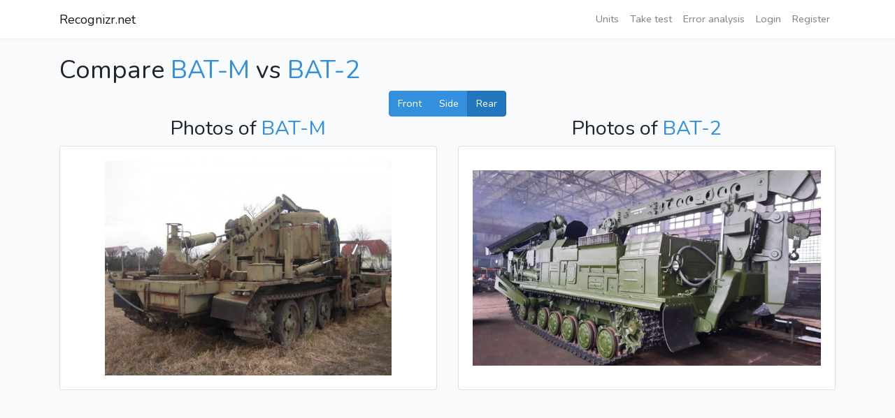

--- FILE ---
content_type: text/html; charset=UTF-8
request_url: https://recognizr.net/compare/bat-m/bat-2/rear
body_size: 1598
content:
<!DOCTYPE html>
<html lang="en">
<head>
    <meta charset="utf-8">
    <meta name="viewport" content="width=device-width, initial-scale=1">

    <meta name="google-site-verification" content="hvI095gdrWwBA50wgrbX-Gc0zM_67WRqMveYPPHHGHQ" />
    <script data-ad-client="ca-pub-3593350854256785" async src="https://pagead2.googlesyndication.com/pagead/js/adsbygoogle.js"></script>

    <!-- CSRF Token -->
    <meta name="csrf-token"  content="5ONtbftiTIiTLWwfALWV6BYJHWyxJUNMvtXe60sK">

    <title>Recognizr.net</title>

    
    
    <!-- Scripts -->
    <script src="/js/app.js?id=709312247968857d43f334a9f06987f7"></script>

    <!-- Fonts -->
    <link rel="dns-prefetch" href="//fonts.gstatic.com">
    <link href="https://fonts.googleapis.com/css?family=Nunito" rel="stylesheet" type="text/css">

    <!-- Styles -->
    <link href="/css/app.css?id=9a4ec2633f484a7617d2d82bcc395fcf" rel="stylesheet">
            <!-- Global site tag (gtag.js) - Google Analytics -->
        <script async src="https://www.googletagmanager.com/gtag/js?id=UA-135410377-1"></script>
        <script>
            window.dataLayer = window.dataLayer || [];
            function gtag(){dataLayer.push(arguments);}
            gtag('js', new Date());

            gtag('config', 'UA-135410377-1');
        </script>

        <!-- Global site tag (gtag.js) - Google Analytics -->
        <script async src="https://www.googletagmanager.com/gtag/js?id=G-K1QMDF7WJQ"></script>
        <script>
            window.dataLayer = window.dataLayer || [];
            function gtag(){dataLayer.push(arguments);}
            gtag('js', new Date());

            gtag('config', 'G-K1QMDF7WJQ');
        </script>

            
        </head>
<body>
    <div id="app">
        <nav class="navbar navbar-expand-md navbar-light navbar-laravel">
            <div class="container">
                <a class="navbar-brand" href="https://recognizr.net">
                    Recognizr.net
                </a>
                <button class="navbar-toggler" type="button" data-toggle="collapse" data-target="#navbarSupportedContent" aria-controls="navbarSupportedContent" aria-expanded="false" aria-label="Toggle navigation">
                    <span class="navbar-toggler-icon"></span>
                </button>

                <div class="collapse navbar-collapse" id="navbarSupportedContent">
                    <!-- Left Side Of Navbar -->
                    <ul class="navbar-nav mr-auto">

                    </ul>

                    <!-- Right Side Of Navbar -->
                    <ul class="navbar-nav ml-auto">
                        <li class="nav-item">
                            <a class="nav-link" href="https://recognizr.net/c">Units</a>
                        </li>




                        <li class="nav-item">
                            <a class="nav-link" href="https://recognizr.net/test-yourself">Take test</a>
                        </li>

                        <li class="nav-item">
                            <a class="nav-link" href="https://recognizr.net/error-analysis">Error analysis</a>
                        </li>
                        <!-- Authentication Links -->
                                                    <li class="nav-item">
                                <a class="nav-link" href="https://recognizr.net/login">Login</a>
                            </li>
                                                            <li class="nav-item">
                                    <a class="nav-link" href="https://recognizr.net/register">Register</a>
                                </li>
                                                                        </ul>
                </div>
            </div>
        </nav>

        
                    <main class="py-4">
                <div class="container">
    <div class="row">
        <div class="col-md-12">
            <h1>Compare <a href="https://recognizr.net/unit/bat-m">BAT-M</a> vs <a href="https://recognizr.net/unit/bat-2">BAT-2</a></h1>
        </div>
    </div>
    <div class="row">
        <div class="col-md-12 text-center">
            <div class="btn-group btn-group-toggle " data-toggle="buttons">
                                        <a
                            href="https://recognizr.net/compare/bat-m/bat-2/front"
                            class="btn btn-primary "
                        >
                        Front
                        </a>
                                        <a
                            href="https://recognizr.net/compare/bat-m/bat-2/side"
                            class="btn btn-primary "
                        >
                        Side
                        </a>
                                        <a
                            href="https://recognizr.net/compare/bat-m/bat-2/rear"
                            class="btn btn-primary active"
                        >
                        Rear
                        </a>
                            </div>

        </div>
    </div>
    <div class="row">
        <div class="col-md-6">
            <h2 class="text-center">Photos of <a href="https://recognizr.net/unit/bat-m">BAT-M</a></h2>
                            <div class="card mb-3 comparison-frame">
                    <div class="card-body image-container">
                        <img src="https://recognizr.net/resize/700/700/unit_photos/22/86/BAT_ROUTE_CLEARING_VEHICLE4.jpg" alt="">
                    </div>
                </div>
                    </div>
        <div class="col-md-6">
            <h2 class="text-center">Photos of <a href="https://recognizr.net/unit/bat-2">BAT-2</a></h2>
                            <div class="card mb-3 comparison-frame">
                    <div class="card-body image-container">
                        <img src="https://recognizr.net/resize/700/700/unit_photos/17/20/Ukroboronprom_BAT-2_000-e1642426727275.jpg" alt="">
                    </div>
                </div>
                    </div>
    </div>
</div>
            </main>
        
    </div>

</body>
</html>



--- FILE ---
content_type: text/html; charset=utf-8
request_url: https://www.google.com/recaptcha/api2/aframe
body_size: 266
content:
<!DOCTYPE HTML><html><head><meta http-equiv="content-type" content="text/html; charset=UTF-8"></head><body><script nonce="3lUpih_nfdDYnUZ3C6NmXw">/** Anti-fraud and anti-abuse applications only. See google.com/recaptcha */ try{var clients={'sodar':'https://pagead2.googlesyndication.com/pagead/sodar?'};window.addEventListener("message",function(a){try{if(a.source===window.parent){var b=JSON.parse(a.data);var c=clients[b['id']];if(c){var d=document.createElement('img');d.src=c+b['params']+'&rc='+(localStorage.getItem("rc::a")?sessionStorage.getItem("rc::b"):"");window.document.body.appendChild(d);sessionStorage.setItem("rc::e",parseInt(sessionStorage.getItem("rc::e")||0)+1);localStorage.setItem("rc::h",'1768631898259');}}}catch(b){}});window.parent.postMessage("_grecaptcha_ready", "*");}catch(b){}</script></body></html>

--- FILE ---
content_type: application/javascript
request_url: https://recognizr.net/js/app.js?id=709312247968857d43f334a9f06987f7
body_size: 290880
content:
/*! For license information please see app.js.LICENSE.txt */
(()=>{var e,t={9669:(e,t,n)=>{e.exports=n(1609)},5448:(e,t,n)=>{"use strict";var r=n(4867),a=n(6026),i=n(4372),o=n(5327),s=n(4097),l=n(4109),u=n(7985),d=n(5061);e.exports=function(e){return new Promise((function(t,n){var c=e.data,h=e.headers,f=e.responseType;r.isFormData(c)&&delete h["Content-Type"];var p=new XMLHttpRequest;if(e.auth){var m=e.auth.username||"",_=e.auth.password?unescape(encodeURIComponent(e.auth.password)):"";h.Authorization="Basic "+btoa(m+":"+_)}var g=s(e.baseURL,e.url);function v(){if(p){var r="getAllResponseHeaders"in p?l(p.getAllResponseHeaders()):null,i={data:f&&"text"!==f&&"json"!==f?p.response:p.responseText,status:p.status,statusText:p.statusText,headers:r,config:e,request:p};a(t,n,i),p=null}}if(p.open(e.method.toUpperCase(),o(g,e.params,e.paramsSerializer),!0),p.timeout=e.timeout,"onloadend"in p?p.onloadend=v:p.onreadystatechange=function(){p&&4===p.readyState&&(0!==p.status||p.responseURL&&0===p.responseURL.indexOf("file:"))&&setTimeout(v)},p.onabort=function(){p&&(n(d("Request aborted",e,"ECONNABORTED",p)),p=null)},p.onerror=function(){n(d("Network Error",e,null,p)),p=null},p.ontimeout=function(){var t="timeout of "+e.timeout+"ms exceeded";e.timeoutErrorMessage&&(t=e.timeoutErrorMessage),n(d(t,e,e.transitional&&e.transitional.clarifyTimeoutError?"ETIMEDOUT":"ECONNABORTED",p)),p=null},r.isStandardBrowserEnv()){var y=(e.withCredentials||u(g))&&e.xsrfCookieName?i.read(e.xsrfCookieName):void 0;y&&(h[e.xsrfHeaderName]=y)}"setRequestHeader"in p&&r.forEach(h,(function(e,t){void 0===c&&"content-type"===t.toLowerCase()?delete h[t]:p.setRequestHeader(t,e)})),r.isUndefined(e.withCredentials)||(p.withCredentials=!!e.withCredentials),f&&"json"!==f&&(p.responseType=e.responseType),"function"==typeof e.onDownloadProgress&&p.addEventListener("progress",e.onDownloadProgress),"function"==typeof e.onUploadProgress&&p.upload&&p.upload.addEventListener("progress",e.onUploadProgress),e.cancelToken&&e.cancelToken.promise.then((function(e){p&&(p.abort(),n(e),p=null)})),c||(c=null),p.send(c)}))}},1609:(e,t,n)=>{"use strict";var r=n(4867),a=n(1849),i=n(321),o=n(7185);function s(e){var t=new i(e),n=a(i.prototype.request,t);return r.extend(n,i.prototype,t),r.extend(n,t),n}var l=s(n(5655));l.Axios=i,l.create=function(e){return s(o(l.defaults,e))},l.Cancel=n(5263),l.CancelToken=n(4972),l.isCancel=n(6502),l.all=function(e){return Promise.all(e)},l.spread=n(8713),l.isAxiosError=n(6268),e.exports=l,e.exports.default=l},5263:e=>{"use strict";function t(e){this.message=e}t.prototype.toString=function(){return"Cancel"+(this.message?": "+this.message:"")},t.prototype.__CANCEL__=!0,e.exports=t},4972:(e,t,n)=>{"use strict";var r=n(5263);function a(e){if("function"!=typeof e)throw new TypeError("executor must be a function.");var t;this.promise=new Promise((function(e){t=e}));var n=this;e((function(e){n.reason||(n.reason=new r(e),t(n.reason))}))}a.prototype.throwIfRequested=function(){if(this.reason)throw this.reason},a.source=function(){var e;return{token:new a((function(t){e=t})),cancel:e}},e.exports=a},6502:e=>{"use strict";e.exports=function(e){return!(!e||!e.__CANCEL__)}},321:(e,t,n)=>{"use strict";var r=n(4867),a=n(5327),i=n(782),o=n(3572),s=n(7185),l=n(4875),u=l.validators;function d(e){this.defaults=e,this.interceptors={request:new i,response:new i}}d.prototype.request=function(e){"string"==typeof e?(e=arguments[1]||{}).url=arguments[0]:e=e||{},(e=s(this.defaults,e)).method?e.method=e.method.toLowerCase():this.defaults.method?e.method=this.defaults.method.toLowerCase():e.method="get";var t=e.transitional;void 0!==t&&l.assertOptions(t,{silentJSONParsing:u.transitional(u.boolean,"1.0.0"),forcedJSONParsing:u.transitional(u.boolean,"1.0.0"),clarifyTimeoutError:u.transitional(u.boolean,"1.0.0")},!1);var n=[],r=!0;this.interceptors.request.forEach((function(t){"function"==typeof t.runWhen&&!1===t.runWhen(e)||(r=r&&t.synchronous,n.unshift(t.fulfilled,t.rejected))}));var a,i=[];if(this.interceptors.response.forEach((function(e){i.push(e.fulfilled,e.rejected)})),!r){var d=[o,void 0];for(Array.prototype.unshift.apply(d,n),d=d.concat(i),a=Promise.resolve(e);d.length;)a=a.then(d.shift(),d.shift());return a}for(var c=e;n.length;){var h=n.shift(),f=n.shift();try{c=h(c)}catch(e){f(e);break}}try{a=o(c)}catch(e){return Promise.reject(e)}for(;i.length;)a=a.then(i.shift(),i.shift());return a},d.prototype.getUri=function(e){return e=s(this.defaults,e),a(e.url,e.params,e.paramsSerializer).replace(/^\?/,"")},r.forEach(["delete","get","head","options"],(function(e){d.prototype[e]=function(t,n){return this.request(s(n||{},{method:e,url:t,data:(n||{}).data}))}})),r.forEach(["post","put","patch"],(function(e){d.prototype[e]=function(t,n,r){return this.request(s(r||{},{method:e,url:t,data:n}))}})),e.exports=d},782:(e,t,n)=>{"use strict";var r=n(4867);function a(){this.handlers=[]}a.prototype.use=function(e,t,n){return this.handlers.push({fulfilled:e,rejected:t,synchronous:!!n&&n.synchronous,runWhen:n?n.runWhen:null}),this.handlers.length-1},a.prototype.eject=function(e){this.handlers[e]&&(this.handlers[e]=null)},a.prototype.forEach=function(e){r.forEach(this.handlers,(function(t){null!==t&&e(t)}))},e.exports=a},4097:(e,t,n)=>{"use strict";var r=n(1793),a=n(7303);e.exports=function(e,t){return e&&!r(t)?a(e,t):t}},5061:(e,t,n)=>{"use strict";var r=n(481);e.exports=function(e,t,n,a,i){var o=new Error(e);return r(o,t,n,a,i)}},3572:(e,t,n)=>{"use strict";var r=n(4867),a=n(8527),i=n(6502),o=n(5655);function s(e){e.cancelToken&&e.cancelToken.throwIfRequested()}e.exports=function(e){return s(e),e.headers=e.headers||{},e.data=a.call(e,e.data,e.headers,e.transformRequest),e.headers=r.merge(e.headers.common||{},e.headers[e.method]||{},e.headers),r.forEach(["delete","get","head","post","put","patch","common"],(function(t){delete e.headers[t]})),(e.adapter||o.adapter)(e).then((function(t){return s(e),t.data=a.call(e,t.data,t.headers,e.transformResponse),t}),(function(t){return i(t)||(s(e),t&&t.response&&(t.response.data=a.call(e,t.response.data,t.response.headers,e.transformResponse))),Promise.reject(t)}))}},481:e=>{"use strict";e.exports=function(e,t,n,r,a){return e.config=t,n&&(e.code=n),e.request=r,e.response=a,e.isAxiosError=!0,e.toJSON=function(){return{message:this.message,name:this.name,description:this.description,number:this.number,fileName:this.fileName,lineNumber:this.lineNumber,columnNumber:this.columnNumber,stack:this.stack,config:this.config,code:this.code}},e}},7185:(e,t,n)=>{"use strict";var r=n(4867);e.exports=function(e,t){t=t||{};var n={},a=["url","method","data"],i=["headers","auth","proxy","params"],o=["baseURL","transformRequest","transformResponse","paramsSerializer","timeout","timeoutMessage","withCredentials","adapter","responseType","xsrfCookieName","xsrfHeaderName","onUploadProgress","onDownloadProgress","decompress","maxContentLength","maxBodyLength","maxRedirects","transport","httpAgent","httpsAgent","cancelToken","socketPath","responseEncoding"],s=["validateStatus"];function l(e,t){return r.isPlainObject(e)&&r.isPlainObject(t)?r.merge(e,t):r.isPlainObject(t)?r.merge({},t):r.isArray(t)?t.slice():t}function u(a){r.isUndefined(t[a])?r.isUndefined(e[a])||(n[a]=l(void 0,e[a])):n[a]=l(e[a],t[a])}r.forEach(a,(function(e){r.isUndefined(t[e])||(n[e]=l(void 0,t[e]))})),r.forEach(i,u),r.forEach(o,(function(a){r.isUndefined(t[a])?r.isUndefined(e[a])||(n[a]=l(void 0,e[a])):n[a]=l(void 0,t[a])})),r.forEach(s,(function(r){r in t?n[r]=l(e[r],t[r]):r in e&&(n[r]=l(void 0,e[r]))}));var d=a.concat(i).concat(o).concat(s),c=Object.keys(e).concat(Object.keys(t)).filter((function(e){return-1===d.indexOf(e)}));return r.forEach(c,u),n}},6026:(e,t,n)=>{"use strict";var r=n(5061);e.exports=function(e,t,n){var a=n.config.validateStatus;n.status&&a&&!a(n.status)?t(r("Request failed with status code "+n.status,n.config,null,n.request,n)):e(n)}},8527:(e,t,n)=>{"use strict";var r=n(4867),a=n(5655);e.exports=function(e,t,n){var i=this||a;return r.forEach(n,(function(n){e=n.call(i,e,t)})),e}},5655:(e,t,n)=>{"use strict";var r=n(4155),a=n(4867),i=n(6016),o=n(481),s={"Content-Type":"application/x-www-form-urlencoded"};function l(e,t){!a.isUndefined(e)&&a.isUndefined(e["Content-Type"])&&(e["Content-Type"]=t)}var u,d={transitional:{silentJSONParsing:!0,forcedJSONParsing:!0,clarifyTimeoutError:!1},adapter:(("undefined"!=typeof XMLHttpRequest||void 0!==r&&"[object process]"===Object.prototype.toString.call(r))&&(u=n(5448)),u),transformRequest:[function(e,t){return i(t,"Accept"),i(t,"Content-Type"),a.isFormData(e)||a.isArrayBuffer(e)||a.isBuffer(e)||a.isStream(e)||a.isFile(e)||a.isBlob(e)?e:a.isArrayBufferView(e)?e.buffer:a.isURLSearchParams(e)?(l(t,"application/x-www-form-urlencoded;charset=utf-8"),e.toString()):a.isObject(e)||t&&"application/json"===t["Content-Type"]?(l(t,"application/json"),function(e,t,n){if(a.isString(e))try{return(t||JSON.parse)(e),a.trim(e)}catch(e){if("SyntaxError"!==e.name)throw e}return(n||JSON.stringify)(e)}(e)):e}],transformResponse:[function(e){var t=this.transitional,n=t&&t.silentJSONParsing,r=t&&t.forcedJSONParsing,i=!n&&"json"===this.responseType;if(i||r&&a.isString(e)&&e.length)try{return JSON.parse(e)}catch(e){if(i){if("SyntaxError"===e.name)throw o(e,this,"E_JSON_PARSE");throw e}}return e}],timeout:0,xsrfCookieName:"XSRF-TOKEN",xsrfHeaderName:"X-XSRF-TOKEN",maxContentLength:-1,maxBodyLength:-1,validateStatus:function(e){return e>=200&&e<300}};d.headers={common:{Accept:"application/json, text/plain, */*"}},a.forEach(["delete","get","head"],(function(e){d.headers[e]={}})),a.forEach(["post","put","patch"],(function(e){d.headers[e]=a.merge(s)})),e.exports=d},1849:e=>{"use strict";e.exports=function(e,t){return function(){for(var n=new Array(arguments.length),r=0;r<n.length;r++)n[r]=arguments[r];return e.apply(t,n)}}},5327:(e,t,n)=>{"use strict";var r=n(4867);function a(e){return encodeURIComponent(e).replace(/%3A/gi,":").replace(/%24/g,"$").replace(/%2C/gi,",").replace(/%20/g,"+").replace(/%5B/gi,"[").replace(/%5D/gi,"]")}e.exports=function(e,t,n){if(!t)return e;var i;if(n)i=n(t);else if(r.isURLSearchParams(t))i=t.toString();else{var o=[];r.forEach(t,(function(e,t){null!=e&&(r.isArray(e)?t+="[]":e=[e],r.forEach(e,(function(e){r.isDate(e)?e=e.toISOString():r.isObject(e)&&(e=JSON.stringify(e)),o.push(a(t)+"="+a(e))})))})),i=o.join("&")}if(i){var s=e.indexOf("#");-1!==s&&(e=e.slice(0,s)),e+=(-1===e.indexOf("?")?"?":"&")+i}return e}},7303:e=>{"use strict";e.exports=function(e,t){return t?e.replace(/\/+$/,"")+"/"+t.replace(/^\/+/,""):e}},4372:(e,t,n)=>{"use strict";var r=n(4867);e.exports=r.isStandardBrowserEnv()?{write:function(e,t,n,a,i,o){var s=[];s.push(e+"="+encodeURIComponent(t)),r.isNumber(n)&&s.push("expires="+new Date(n).toGMTString()),r.isString(a)&&s.push("path="+a),r.isString(i)&&s.push("domain="+i),!0===o&&s.push("secure"),document.cookie=s.join("; ")},read:function(e){var t=document.cookie.match(new RegExp("(^|;\\s*)("+e+")=([^;]*)"));return t?decodeURIComponent(t[3]):null},remove:function(e){this.write(e,"",Date.now()-864e5)}}:{write:function(){},read:function(){return null},remove:function(){}}},1793:e=>{"use strict";e.exports=function(e){return/^([a-z][a-z\d\+\-\.]*:)?\/\//i.test(e)}},6268:e=>{"use strict";e.exports=function(e){return"object"==typeof e&&!0===e.isAxiosError}},7985:(e,t,n)=>{"use strict";var r=n(4867);e.exports=r.isStandardBrowserEnv()?function(){var e,t=/(msie|trident)/i.test(navigator.userAgent),n=document.createElement("a");function a(e){var r=e;return t&&(n.setAttribute("href",r),r=n.href),n.setAttribute("href",r),{href:n.href,protocol:n.protocol?n.protocol.replace(/:$/,""):"",host:n.host,search:n.search?n.search.replace(/^\?/,""):"",hash:n.hash?n.hash.replace(/^#/,""):"",hostname:n.hostname,port:n.port,pathname:"/"===n.pathname.charAt(0)?n.pathname:"/"+n.pathname}}return e=a(window.location.href),function(t){var n=r.isString(t)?a(t):t;return n.protocol===e.protocol&&n.host===e.host}}():function(){return!0}},6016:(e,t,n)=>{"use strict";var r=n(4867);e.exports=function(e,t){r.forEach(e,(function(n,r){r!==t&&r.toUpperCase()===t.toUpperCase()&&(e[t]=n,delete e[r])}))}},4109:(e,t,n)=>{"use strict";var r=n(4867),a=["age","authorization","content-length","content-type","etag","expires","from","host","if-modified-since","if-unmodified-since","last-modified","location","max-forwards","proxy-authorization","referer","retry-after","user-agent"];e.exports=function(e){var t,n,i,o={};return e?(r.forEach(e.split("\n"),(function(e){if(i=e.indexOf(":"),t=r.trim(e.substr(0,i)).toLowerCase(),n=r.trim(e.substr(i+1)),t){if(o[t]&&a.indexOf(t)>=0)return;o[t]="set-cookie"===t?(o[t]?o[t]:[]).concat([n]):o[t]?o[t]+", "+n:n}})),o):o}},8713:e=>{"use strict";e.exports=function(e){return function(t){return e.apply(null,t)}}},4875:(e,t,n)=>{"use strict";var r=n(8593),a={};["object","boolean","number","function","string","symbol"].forEach((function(e,t){a[e]=function(n){return typeof n===e||"a"+(t<1?"n ":" ")+e}}));var i={},o=r.version.split(".");function s(e,t){for(var n=t?t.split("."):o,r=e.split("."),a=0;a<3;a++){if(n[a]>r[a])return!0;if(n[a]<r[a])return!1}return!1}a.transitional=function(e,t,n){var a=t&&s(t);function o(e,t){return"[Axios v"+r.version+"] Transitional option '"+e+"'"+t+(n?". "+n:"")}return function(n,r,s){if(!1===e)throw new Error(o(r," has been removed in "+t));return a&&!i[r]&&(i[r]=!0,console.warn(o(r," has been deprecated since v"+t+" and will be removed in the near future"))),!e||e(n,r,s)}},e.exports={isOlderVersion:s,assertOptions:function(e,t,n){if("object"!=typeof e)throw new TypeError("options must be an object");for(var r=Object.keys(e),a=r.length;a-- >0;){var i=r[a],o=t[i];if(o){var s=e[i],l=void 0===s||o(s,i,e);if(!0!==l)throw new TypeError("option "+i+" must be "+l)}else if(!0!==n)throw Error("Unknown option "+i)}},validators:a}},4867:(e,t,n)=>{"use strict";var r=n(1849),a=Object.prototype.toString;function i(e){return"[object Array]"===a.call(e)}function o(e){return void 0===e}function s(e){return null!==e&&"object"==typeof e}function l(e){if("[object Object]"!==a.call(e))return!1;var t=Object.getPrototypeOf(e);return null===t||t===Object.prototype}function u(e){return"[object Function]"===a.call(e)}function d(e,t){if(null!=e)if("object"!=typeof e&&(e=[e]),i(e))for(var n=0,r=e.length;n<r;n++)t.call(null,e[n],n,e);else for(var a in e)Object.prototype.hasOwnProperty.call(e,a)&&t.call(null,e[a],a,e)}e.exports={isArray:i,isArrayBuffer:function(e){return"[object ArrayBuffer]"===a.call(e)},isBuffer:function(e){return null!==e&&!o(e)&&null!==e.constructor&&!o(e.constructor)&&"function"==typeof e.constructor.isBuffer&&e.constructor.isBuffer(e)},isFormData:function(e){return"undefined"!=typeof FormData&&e instanceof FormData},isArrayBufferView:function(e){return"undefined"!=typeof ArrayBuffer&&ArrayBuffer.isView?ArrayBuffer.isView(e):e&&e.buffer&&e.buffer instanceof ArrayBuffer},isString:function(e){return"string"==typeof e},isNumber:function(e){return"number"==typeof e},isObject:s,isPlainObject:l,isUndefined:o,isDate:function(e){return"[object Date]"===a.call(e)},isFile:function(e){return"[object File]"===a.call(e)},isBlob:function(e){return"[object Blob]"===a.call(e)},isFunction:u,isStream:function(e){return s(e)&&u(e.pipe)},isURLSearchParams:function(e){return"undefined"!=typeof URLSearchParams&&e instanceof URLSearchParams},isStandardBrowserEnv:function(){return("undefined"==typeof navigator||"ReactNative"!==navigator.product&&"NativeScript"!==navigator.product&&"NS"!==navigator.product)&&("undefined"!=typeof window&&"undefined"!=typeof document)},forEach:d,merge:function e(){var t={};function n(n,r){l(t[r])&&l(n)?t[r]=e(t[r],n):l(n)?t[r]=e({},n):i(n)?t[r]=n.slice():t[r]=n}for(var r=0,a=arguments.length;r<a;r++)d(arguments[r],n);return t},extend:function(e,t,n){return d(t,(function(t,a){e[a]=n&&"function"==typeof t?r(t,n):t})),e},trim:function(e){return e.trim?e.trim():e.replace(/^\s+|\s+$/g,"")},stripBOM:function(e){return 65279===e.charCodeAt(0)&&(e=e.slice(1)),e}}},1387:(e,t,n)=>{"use strict";var r=n(9755),a=n(4290),i=n.n(a);r.fn.DataTable=i();var o={init:function(e){r(document).ready((function(){r("#"+e).DataTable({bPaginate:!1,searching:!1,stateSave:!0,stateDuration:86400}).init()}))}};function s(e){return null!==e&&"object"==typeof e&&"constructor"in e&&e.constructor===Object}function l(e={},t={}){Object.keys(t).forEach((n=>{void 0===e[n]?e[n]=t[n]:s(t[n])&&s(e[n])&&Object.keys(t[n]).length>0&&l(e[n],t[n])}))}const u={body:{},addEventListener(){},removeEventListener(){},activeElement:{blur(){},nodeName:""},querySelector:()=>null,querySelectorAll:()=>[],getElementById:()=>null,createEvent:()=>({initEvent(){}}),createElement:()=>({children:[],childNodes:[],style:{},setAttribute(){},getElementsByTagName:()=>[]}),createElementNS:()=>({}),importNode:()=>null,location:{hash:"",host:"",hostname:"",href:"",origin:"",pathname:"",protocol:"",search:""}};function d(){const e="undefined"!=typeof document?document:{};return l(e,u),e}const c={document:u,navigator:{userAgent:""},location:{hash:"",host:"",hostname:"",href:"",origin:"",pathname:"",protocol:"",search:""},history:{replaceState(){},pushState(){},go(){},back(){}},CustomEvent:function(){return this},addEventListener(){},removeEventListener(){},getComputedStyle:()=>({getPropertyValue:()=>""}),Image(){},Date(){},screen:{},setTimeout(){},clearTimeout(){},matchMedia:()=>({}),requestAnimationFrame:e=>"undefined"==typeof setTimeout?(e(),null):setTimeout(e,0),cancelAnimationFrame(e){"undefined"!=typeof setTimeout&&clearTimeout(e)}};function h(){const e="undefined"!=typeof window?window:{};return l(e,c),e}class f extends Array{constructor(e){"number"==typeof e?super(e):(super(...e||[]),function(e){const t=e.__proto__;Object.defineProperty(e,"__proto__",{get:()=>t,set(e){t.__proto__=e}})}(this))}}function p(e=[]){const t=[];return e.forEach((e=>{Array.isArray(e)?t.push(...p(e)):t.push(e)})),t}function m(e,t){return Array.prototype.filter.call(e,t)}function _(e,t){const n=h(),r=d();let a=[];if(!t&&e instanceof f)return e;if(!e)return new f(a);if("string"==typeof e){const n=e.trim();if(n.indexOf("<")>=0&&n.indexOf(">")>=0){let e="div";0===n.indexOf("<li")&&(e="ul"),0===n.indexOf("<tr")&&(e="tbody"),0!==n.indexOf("<td")&&0!==n.indexOf("<th")||(e="tr"),0===n.indexOf("<tbody")&&(e="table"),0===n.indexOf("<option")&&(e="select");const t=r.createElement(e);t.innerHTML=n;for(let e=0;e<t.childNodes.length;e+=1)a.push(t.childNodes[e])}else a=function(e,t){if("string"!=typeof e)return[e];const n=[],r=t.querySelectorAll(e);for(let e=0;e<r.length;e+=1)n.push(r[e]);return n}(e.trim(),t||r)}else if(e.nodeType||e===n||e===r)a.push(e);else if(Array.isArray(e)){if(e instanceof f)return e;a=e}return new f(function(e){const t=[];for(let n=0;n<e.length;n+=1)-1===t.indexOf(e[n])&&t.push(e[n]);return t}(a))}_.fn=f.prototype;const g="resize scroll".split(" ");function v(e){return function(...t){if(void 0===t[0]){for(let t=0;t<this.length;t+=1)g.indexOf(e)<0&&(e in this[t]?this[t][e]():_(this[t]).trigger(e));return this}return this.on(e,...t)}}v("click"),v("blur"),v("focus"),v("focusin"),v("focusout"),v("keyup"),v("keydown"),v("keypress"),v("submit"),v("change"),v("mousedown"),v("mousemove"),v("mouseup"),v("mouseenter"),v("mouseleave"),v("mouseout"),v("mouseover"),v("touchstart"),v("touchend"),v("touchmove"),v("resize"),v("scroll");const y={addClass:function(...e){const t=p(e.map((e=>e.split(" "))));return this.forEach((e=>{e.classList.add(...t)})),this},removeClass:function(...e){const t=p(e.map((e=>e.split(" "))));return this.forEach((e=>{e.classList.remove(...t)})),this},hasClass:function(...e){const t=p(e.map((e=>e.split(" "))));return m(this,(e=>t.filter((t=>e.classList.contains(t))).length>0)).length>0},toggleClass:function(...e){const t=p(e.map((e=>e.split(" "))));this.forEach((e=>{t.forEach((t=>{e.classList.toggle(t)}))}))},attr:function(e,t){if(1===arguments.length&&"string"==typeof e)return this[0]?this[0].getAttribute(e):void 0;for(let n=0;n<this.length;n+=1)if(2===arguments.length)this[n].setAttribute(e,t);else for(const t in e)this[n][t]=e[t],this[n].setAttribute(t,e[t]);return this},removeAttr:function(e){for(let t=0;t<this.length;t+=1)this[t].removeAttribute(e);return this},transform:function(e){for(let t=0;t<this.length;t+=1)this[t].style.transform=e;return this},transition:function(e){for(let t=0;t<this.length;t+=1)this[t].style.transitionDuration="string"!=typeof e?`${e}ms`:e;return this},on:function(...e){let[t,n,r,a]=e;function i(e){const t=e.target;if(!t)return;const a=e.target.dom7EventData||[];if(a.indexOf(e)<0&&a.unshift(e),_(t).is(n))r.apply(t,a);else{const e=_(t).parents();for(let t=0;t<e.length;t+=1)_(e[t]).is(n)&&r.apply(e[t],a)}}function o(e){const t=e&&e.target&&e.target.dom7EventData||[];t.indexOf(e)<0&&t.unshift(e),r.apply(this,t)}"function"==typeof e[1]&&([t,r,a]=e,n=void 0),a||(a=!1);const s=t.split(" ");let l;for(let e=0;e<this.length;e+=1){const t=this[e];if(n)for(l=0;l<s.length;l+=1){const e=s[l];t.dom7LiveListeners||(t.dom7LiveListeners={}),t.dom7LiveListeners[e]||(t.dom7LiveListeners[e]=[]),t.dom7LiveListeners[e].push({listener:r,proxyListener:i}),t.addEventListener(e,i,a)}else for(l=0;l<s.length;l+=1){const e=s[l];t.dom7Listeners||(t.dom7Listeners={}),t.dom7Listeners[e]||(t.dom7Listeners[e]=[]),t.dom7Listeners[e].push({listener:r,proxyListener:o}),t.addEventListener(e,o,a)}}return this},off:function(...e){let[t,n,r,a]=e;"function"==typeof e[1]&&([t,r,a]=e,n=void 0),a||(a=!1);const i=t.split(" ");for(let e=0;e<i.length;e+=1){const t=i[e];for(let e=0;e<this.length;e+=1){const i=this[e];let o;if(!n&&i.dom7Listeners?o=i.dom7Listeners[t]:n&&i.dom7LiveListeners&&(o=i.dom7LiveListeners[t]),o&&o.length)for(let e=o.length-1;e>=0;e-=1){const n=o[e];r&&n.listener===r||r&&n.listener&&n.listener.dom7proxy&&n.listener.dom7proxy===r?(i.removeEventListener(t,n.proxyListener,a),o.splice(e,1)):r||(i.removeEventListener(t,n.proxyListener,a),o.splice(e,1))}}}return this},trigger:function(...e){const t=h(),n=e[0].split(" "),r=e[1];for(let a=0;a<n.length;a+=1){const i=n[a];for(let n=0;n<this.length;n+=1){const a=this[n];if(t.CustomEvent){const n=new t.CustomEvent(i,{detail:r,bubbles:!0,cancelable:!0});a.dom7EventData=e.filter(((e,t)=>t>0)),a.dispatchEvent(n),a.dom7EventData=[],delete a.dom7EventData}}}return this},transitionEnd:function(e){const t=this;return e&&t.on("transitionend",(function n(r){r.target===this&&(e.call(this,r),t.off("transitionend",n))})),this},outerWidth:function(e){if(this.length>0){if(e){const e=this.styles();return this[0].offsetWidth+parseFloat(e.getPropertyValue("margin-right"))+parseFloat(e.getPropertyValue("margin-left"))}return this[0].offsetWidth}return null},outerHeight:function(e){if(this.length>0){if(e){const e=this.styles();return this[0].offsetHeight+parseFloat(e.getPropertyValue("margin-top"))+parseFloat(e.getPropertyValue("margin-bottom"))}return this[0].offsetHeight}return null},styles:function(){const e=h();return this[0]?e.getComputedStyle(this[0],null):{}},offset:function(){if(this.length>0){const e=h(),t=d(),n=this[0],r=n.getBoundingClientRect(),a=t.body,i=n.clientTop||a.clientTop||0,o=n.clientLeft||a.clientLeft||0,s=n===e?e.scrollY:n.scrollTop,l=n===e?e.scrollX:n.scrollLeft;return{top:r.top+s-i,left:r.left+l-o}}return null},css:function(e,t){const n=h();let r;if(1===arguments.length){if("string"!=typeof e){for(r=0;r<this.length;r+=1)for(const t in e)this[r].style[t]=e[t];return this}if(this[0])return n.getComputedStyle(this[0],null).getPropertyValue(e)}if(2===arguments.length&&"string"==typeof e){for(r=0;r<this.length;r+=1)this[r].style[e]=t;return this}return this},each:function(e){return e?(this.forEach(((t,n)=>{e.apply(t,[t,n])})),this):this},html:function(e){if(void 0===e)return this[0]?this[0].innerHTML:null;for(let t=0;t<this.length;t+=1)this[t].innerHTML=e;return this},text:function(e){if(void 0===e)return this[0]?this[0].textContent.trim():null;for(let t=0;t<this.length;t+=1)this[t].textContent=e;return this},is:function(e){const t=h(),n=d(),r=this[0];let a,i;if(!r||void 0===e)return!1;if("string"==typeof e){if(r.matches)return r.matches(e);if(r.webkitMatchesSelector)return r.webkitMatchesSelector(e);if(r.msMatchesSelector)return r.msMatchesSelector(e);for(a=_(e),i=0;i<a.length;i+=1)if(a[i]===r)return!0;return!1}if(e===n)return r===n;if(e===t)return r===t;if(e.nodeType||e instanceof f){for(a=e.nodeType?[e]:e,i=0;i<a.length;i+=1)if(a[i]===r)return!0;return!1}return!1},index:function(){let e,t=this[0];if(t){for(e=0;null!==(t=t.previousSibling);)1===t.nodeType&&(e+=1);return e}},eq:function(e){if(void 0===e)return this;const t=this.length;if(e>t-1)return _([]);if(e<0){const n=t+e;return _(n<0?[]:[this[n]])}return _([this[e]])},append:function(...e){let t;const n=d();for(let r=0;r<e.length;r+=1){t=e[r];for(let e=0;e<this.length;e+=1)if("string"==typeof t){const r=n.createElement("div");for(r.innerHTML=t;r.firstChild;)this[e].appendChild(r.firstChild)}else if(t instanceof f)for(let n=0;n<t.length;n+=1)this[e].appendChild(t[n]);else this[e].appendChild(t)}return this},prepend:function(e){const t=d();let n,r;for(n=0;n<this.length;n+=1)if("string"==typeof e){const a=t.createElement("div");for(a.innerHTML=e,r=a.childNodes.length-1;r>=0;r-=1)this[n].insertBefore(a.childNodes[r],this[n].childNodes[0])}else if(e instanceof f)for(r=0;r<e.length;r+=1)this[n].insertBefore(e[r],this[n].childNodes[0]);else this[n].insertBefore(e,this[n].childNodes[0]);return this},next:function(e){return this.length>0?e?this[0].nextElementSibling&&_(this[0].nextElementSibling).is(e)?_([this[0].nextElementSibling]):_([]):this[0].nextElementSibling?_([this[0].nextElementSibling]):_([]):_([])},nextAll:function(e){const t=[];let n=this[0];if(!n)return _([]);for(;n.nextElementSibling;){const r=n.nextElementSibling;e?_(r).is(e)&&t.push(r):t.push(r),n=r}return _(t)},prev:function(e){if(this.length>0){const t=this[0];return e?t.previousElementSibling&&_(t.previousElementSibling).is(e)?_([t.previousElementSibling]):_([]):t.previousElementSibling?_([t.previousElementSibling]):_([])}return _([])},prevAll:function(e){const t=[];let n=this[0];if(!n)return _([]);for(;n.previousElementSibling;){const r=n.previousElementSibling;e?_(r).is(e)&&t.push(r):t.push(r),n=r}return _(t)},parent:function(e){const t=[];for(let n=0;n<this.length;n+=1)null!==this[n].parentNode&&(e?_(this[n].parentNode).is(e)&&t.push(this[n].parentNode):t.push(this[n].parentNode));return _(t)},parents:function(e){const t=[];for(let n=0;n<this.length;n+=1){let r=this[n].parentNode;for(;r;)e?_(r).is(e)&&t.push(r):t.push(r),r=r.parentNode}return _(t)},closest:function(e){let t=this;return void 0===e?_([]):(t.is(e)||(t=t.parents(e).eq(0)),t)},find:function(e){const t=[];for(let n=0;n<this.length;n+=1){const r=this[n].querySelectorAll(e);for(let e=0;e<r.length;e+=1)t.push(r[e])}return _(t)},children:function(e){const t=[];for(let n=0;n<this.length;n+=1){const r=this[n].children;for(let n=0;n<r.length;n+=1)e&&!_(r[n]).is(e)||t.push(r[n])}return _(t)},filter:function(e){return _(m(this,e))},remove:function(){for(let e=0;e<this.length;e+=1)this[e].parentNode&&this[e].parentNode.removeChild(this[e]);return this}};Object.keys(y).forEach((e=>{Object.defineProperty(_.fn,e,{value:y[e],writable:!0})}));const b=_;function M(e,t){return void 0===t&&(t=0),setTimeout(e,t)}function w(){return Date.now()}function L(e,t){void 0===t&&(t="x");const n=h();let r,a,i;const o=function(e){const t=h();let n;return t.getComputedStyle&&(n=t.getComputedStyle(e,null)),!n&&e.currentStyle&&(n=e.currentStyle),n||(n=e.style),n}(e);return n.WebKitCSSMatrix?(a=o.transform||o.webkitTransform,a.split(",").length>6&&(a=a.split(", ").map((e=>e.replace(",","."))).join(", ")),i=new n.WebKitCSSMatrix("none"===a?"":a)):(i=o.MozTransform||o.OTransform||o.MsTransform||o.msTransform||o.transform||o.getPropertyValue("transform").replace("translate(","matrix(1, 0, 0, 1,"),r=i.toString().split(",")),"x"===t&&(a=n.WebKitCSSMatrix?i.m41:16===r.length?parseFloat(r[12]):parseFloat(r[4])),"y"===t&&(a=n.WebKitCSSMatrix?i.m42:16===r.length?parseFloat(r[13]):parseFloat(r[5])),a||0}function x(e){return"object"==typeof e&&null!==e&&e.constructor&&"Object"===Object.prototype.toString.call(e).slice(8,-1)}function k(e){return"undefined"!=typeof window&&void 0!==window.HTMLElement?e instanceof HTMLElement:e&&(1===e.nodeType||11===e.nodeType)}function D(){const e=Object(arguments.length<=0?void 0:arguments[0]),t=["__proto__","constructor","prototype"];for(let n=1;n<arguments.length;n+=1){const r=n<0||arguments.length<=n?void 0:arguments[n];if(null!=r&&!k(r)){const n=Object.keys(Object(r)).filter((e=>t.indexOf(e)<0));for(let t=0,a=n.length;t<a;t+=1){const a=n[t],i=Object.getOwnPropertyDescriptor(r,a);void 0!==i&&i.enumerable&&(x(e[a])&&x(r[a])?r[a].__swiper__?e[a]=r[a]:D(e[a],r[a]):!x(e[a])&&x(r[a])?(e[a]={},r[a].__swiper__?e[a]=r[a]:D(e[a],r[a])):e[a]=r[a])}}}return e}function T(e,t,n){e.style.setProperty(t,n)}function S(e){let{swiper:t,targetPosition:n,side:r}=e;const a=h(),i=-t.translate;let o,s=null;const l=t.params.speed;t.wrapperEl.style.scrollSnapType="none",a.cancelAnimationFrame(t.cssModeFrameID);const u=n>i?"next":"prev",d=(e,t)=>"next"===u&&e>=t||"prev"===u&&e<=t,c=()=>{o=(new Date).getTime(),null===s&&(s=o);const e=Math.max(Math.min((o-s)/l,1),0),u=.5-Math.cos(e*Math.PI)/2;let h=i+u*(n-i);if(d(h,n)&&(h=n),t.wrapperEl.scrollTo({[r]:h}),d(h,n))return t.wrapperEl.style.overflow="hidden",t.wrapperEl.style.scrollSnapType="",setTimeout((()=>{t.wrapperEl.style.overflow="",t.wrapperEl.scrollTo({[r]:h})})),void a.cancelAnimationFrame(t.cssModeFrameID);t.cssModeFrameID=a.requestAnimationFrame(c)};c()}let Y,C,E;function A(){return Y||(Y=function(){const e=h(),t=d();return{smoothScroll:t.documentElement&&"scrollBehavior"in t.documentElement.style,touch:!!("ontouchstart"in e||e.DocumentTouch&&t instanceof e.DocumentTouch),passiveListener:function(){let t=!1;try{const n=Object.defineProperty({},"passive",{get(){t=!0}});e.addEventListener("testPassiveListener",null,n)}catch(e){}return t}(),gestures:"ongesturestart"in e}}()),Y}function j(e){return void 0===e&&(e={}),C||(C=function(e){let{userAgent:t}=void 0===e?{}:e;const n=A(),r=h(),a=r.navigator.platform,i=t||r.navigator.userAgent,o={ios:!1,android:!1},s=r.screen.width,l=r.screen.height,u=i.match(/(Android);?[\s\/]+([\d.]+)?/);let d=i.match(/(iPad).*OS\s([\d_]+)/);const c=i.match(/(iPod)(.*OS\s([\d_]+))?/),f=!d&&i.match(/(iPhone\sOS|iOS)\s([\d_]+)/),p="Win32"===a;let m="MacIntel"===a;return!d&&m&&n.touch&&["1024x1366","1366x1024","834x1194","1194x834","834x1112","1112x834","768x1024","1024x768","820x1180","1180x820","810x1080","1080x810"].indexOf(`${s}x${l}`)>=0&&(d=i.match(/(Version)\/([\d.]+)/),d||(d=[0,1,"13_0_0"]),m=!1),u&&!p&&(o.os="android",o.android=!0),(d||f||c)&&(o.os="ios",o.ios=!0),o}(e)),C}function H(){return E||(E=function(){const e=h();return{isSafari:function(){const t=e.navigator.userAgent.toLowerCase();return t.indexOf("safari")>=0&&t.indexOf("chrome")<0&&t.indexOf("android")<0}(),isWebView:/(iPhone|iPod|iPad).*AppleWebKit(?!.*Safari)/i.test(e.navigator.userAgent)}}()),E}const P={on(e,t,n){const r=this;if(!r.eventsListeners||r.destroyed)return r;if("function"!=typeof t)return r;const a=n?"unshift":"push";return e.split(" ").forEach((e=>{r.eventsListeners[e]||(r.eventsListeners[e]=[]),r.eventsListeners[e][a](t)})),r},once(e,t,n){const r=this;if(!r.eventsListeners||r.destroyed)return r;if("function"!=typeof t)return r;function a(){r.off(e,a),a.__emitterProxy&&delete a.__emitterProxy;for(var n=arguments.length,i=new Array(n),o=0;o<n;o++)i[o]=arguments[o];t.apply(r,i)}return a.__emitterProxy=t,r.on(e,a,n)},onAny(e,t){const n=this;if(!n.eventsListeners||n.destroyed)return n;if("function"!=typeof e)return n;const r=t?"unshift":"push";return n.eventsAnyListeners.indexOf(e)<0&&n.eventsAnyListeners[r](e),n},offAny(e){const t=this;if(!t.eventsListeners||t.destroyed)return t;if(!t.eventsAnyListeners)return t;const n=t.eventsAnyListeners.indexOf(e);return n>=0&&t.eventsAnyListeners.splice(n,1),t},off(e,t){const n=this;return!n.eventsListeners||n.destroyed?n:n.eventsListeners?(e.split(" ").forEach((e=>{void 0===t?n.eventsListeners[e]=[]:n.eventsListeners[e]&&n.eventsListeners[e].forEach(((r,a)=>{(r===t||r.__emitterProxy&&r.__emitterProxy===t)&&n.eventsListeners[e].splice(a,1)}))})),n):n},emit(){const e=this;if(!e.eventsListeners||e.destroyed)return e;if(!e.eventsListeners)return e;let t,n,r;for(var a=arguments.length,i=new Array(a),o=0;o<a;o++)i[o]=arguments[o];"string"==typeof i[0]||Array.isArray(i[0])?(t=i[0],n=i.slice(1,i.length),r=e):(t=i[0].events,n=i[0].data,r=i[0].context||e),n.unshift(r);return(Array.isArray(t)?t:t.split(" ")).forEach((t=>{e.eventsAnyListeners&&e.eventsAnyListeners.length&&e.eventsAnyListeners.forEach((e=>{e.apply(r,[t,...n])})),e.eventsListeners&&e.eventsListeners[t]&&e.eventsListeners[t].forEach((e=>{e.apply(r,n)}))})),e}};const O={updateSize:function(){const e=this;let t,n;const r=e.$el;t=void 0!==e.params.width&&null!==e.params.width?e.params.width:r[0].clientWidth,n=void 0!==e.params.height&&null!==e.params.height?e.params.height:r[0].clientHeight,0===t&&e.isHorizontal()||0===n&&e.isVertical()||(t=t-parseInt(r.css("padding-left")||0,10)-parseInt(r.css("padding-right")||0,10),n=n-parseInt(r.css("padding-top")||0,10)-parseInt(r.css("padding-bottom")||0,10),Number.isNaN(t)&&(t=0),Number.isNaN(n)&&(n=0),Object.assign(e,{width:t,height:n,size:e.isHorizontal()?t:n}))},updateSlides:function(){const e=this;function t(t){return e.isHorizontal()?t:{width:"height","margin-top":"margin-left","margin-bottom ":"margin-right","margin-left":"margin-top","margin-right":"margin-bottom","padding-left":"padding-top","padding-right":"padding-bottom",marginRight:"marginBottom"}[t]}function n(e,n){return parseFloat(e.getPropertyValue(t(n))||0)}const r=e.params,{$wrapperEl:a,size:i,rtlTranslate:o,wrongRTL:s}=e,l=e.virtual&&r.virtual.enabled,u=l?e.virtual.slides.length:e.slides.length,d=a.children(`.${e.params.slideClass}`),c=l?e.virtual.slides.length:d.length;let h=[];const f=[],p=[];let m=r.slidesOffsetBefore;"function"==typeof m&&(m=r.slidesOffsetBefore.call(e));let _=r.slidesOffsetAfter;"function"==typeof _&&(_=r.slidesOffsetAfter.call(e));const g=e.snapGrid.length,v=e.slidesGrid.length;let y=r.spaceBetween,b=-m,M=0,w=0;if(void 0===i)return;"string"==typeof y&&y.indexOf("%")>=0&&(y=parseFloat(y.replace("%",""))/100*i),e.virtualSize=-y,o?d.css({marginLeft:"",marginBottom:"",marginTop:""}):d.css({marginRight:"",marginBottom:"",marginTop:""}),r.centeredSlides&&r.cssMode&&(T(e.wrapperEl,"--swiper-centered-offset-before",""),T(e.wrapperEl,"--swiper-centered-offset-after",""));const L=r.grid&&r.grid.rows>1&&e.grid;let x;L&&e.grid.initSlides(c);const k="auto"===r.slidesPerView&&r.breakpoints&&Object.keys(r.breakpoints).filter((e=>void 0!==r.breakpoints[e].slidesPerView)).length>0;for(let a=0;a<c;a+=1){x=0;const o=d.eq(a);if(L&&e.grid.updateSlide(a,o,c,t),"none"!==o.css("display")){if("auto"===r.slidesPerView){k&&(d[a].style[t("width")]="");const i=getComputedStyle(o[0]),s=o[0].style.transform,l=o[0].style.webkitTransform;if(s&&(o[0].style.transform="none"),l&&(o[0].style.webkitTransform="none"),r.roundLengths)x=e.isHorizontal()?o.outerWidth(!0):o.outerHeight(!0);else{const e=n(i,"width"),t=n(i,"padding-left"),r=n(i,"padding-right"),a=n(i,"margin-left"),s=n(i,"margin-right"),l=i.getPropertyValue("box-sizing");if(l&&"border-box"===l)x=e+a+s;else{const{clientWidth:n,offsetWidth:i}=o[0];x=e+t+r+a+s+(i-n)}}s&&(o[0].style.transform=s),l&&(o[0].style.webkitTransform=l),r.roundLengths&&(x=Math.floor(x))}else x=(i-(r.slidesPerView-1)*y)/r.slidesPerView,r.roundLengths&&(x=Math.floor(x)),d[a]&&(d[a].style[t("width")]=`${x}px`);d[a]&&(d[a].swiperSlideSize=x),p.push(x),r.centeredSlides?(b=b+x/2+M/2+y,0===M&&0!==a&&(b=b-i/2-y),0===a&&(b=b-i/2-y),Math.abs(b)<.001&&(b=0),r.roundLengths&&(b=Math.floor(b)),w%r.slidesPerGroup==0&&h.push(b),f.push(b)):(r.roundLengths&&(b=Math.floor(b)),(w-Math.min(e.params.slidesPerGroupSkip,w))%e.params.slidesPerGroup==0&&h.push(b),f.push(b),b=b+x+y),e.virtualSize+=x+y,M=x,w+=1}}if(e.virtualSize=Math.max(e.virtualSize,i)+_,o&&s&&("slide"===r.effect||"coverflow"===r.effect)&&a.css({width:`${e.virtualSize+r.spaceBetween}px`}),r.setWrapperSize&&a.css({[t("width")]:`${e.virtualSize+r.spaceBetween}px`}),L&&e.grid.updateWrapperSize(x,h,t),!r.centeredSlides){const t=[];for(let n=0;n<h.length;n+=1){let a=h[n];r.roundLengths&&(a=Math.floor(a)),h[n]<=e.virtualSize-i&&t.push(a)}h=t,Math.floor(e.virtualSize-i)-Math.floor(h[h.length-1])>1&&h.push(e.virtualSize-i)}if(0===h.length&&(h=[0]),0!==r.spaceBetween){const n=e.isHorizontal()&&o?"marginLeft":t("marginRight");d.filter(((e,t)=>!r.cssMode||t!==d.length-1)).css({[n]:`${y}px`})}if(r.centeredSlides&&r.centeredSlidesBounds){let e=0;p.forEach((t=>{e+=t+(r.spaceBetween?r.spaceBetween:0)})),e-=r.spaceBetween;const t=e-i;h=h.map((e=>e<0?-m:e>t?t+_:e))}if(r.centerInsufficientSlides){let e=0;if(p.forEach((t=>{e+=t+(r.spaceBetween?r.spaceBetween:0)})),e-=r.spaceBetween,e<i){const t=(i-e)/2;h.forEach(((e,n)=>{h[n]=e-t})),f.forEach(((e,n)=>{f[n]=e+t}))}}if(Object.assign(e,{slides:d,snapGrid:h,slidesGrid:f,slidesSizesGrid:p}),r.centeredSlides&&r.cssMode&&!r.centeredSlidesBounds){T(e.wrapperEl,"--swiper-centered-offset-before",-h[0]+"px"),T(e.wrapperEl,"--swiper-centered-offset-after",e.size/2-p[p.length-1]/2+"px");const t=-e.snapGrid[0],n=-e.slidesGrid[0];e.snapGrid=e.snapGrid.map((e=>e+t)),e.slidesGrid=e.slidesGrid.map((e=>e+n))}if(c!==u&&e.emit("slidesLengthChange"),h.length!==g&&(e.params.watchOverflow&&e.checkOverflow(),e.emit("snapGridLengthChange")),f.length!==v&&e.emit("slidesGridLengthChange"),r.watchSlidesProgress&&e.updateSlidesOffset(),!(l||r.cssMode||"slide"!==r.effect&&"fade"!==r.effect)){const t=`${r.containerModifierClass}backface-hidden`,n=e.$el.hasClass(t);c<=r.maxBackfaceHiddenSlides?n||e.$el.addClass(t):n&&e.$el.removeClass(t)}},updateAutoHeight:function(e){const t=this,n=[],r=t.virtual&&t.params.virtual.enabled;let a,i=0;"number"==typeof e?t.setTransition(e):!0===e&&t.setTransition(t.params.speed);const o=e=>r?t.slides.filter((t=>parseInt(t.getAttribute("data-swiper-slide-index"),10)===e))[0]:t.slides.eq(e)[0];if("auto"!==t.params.slidesPerView&&t.params.slidesPerView>1)if(t.params.centeredSlides)(t.visibleSlides||b([])).each((e=>{n.push(e)}));else for(a=0;a<Math.ceil(t.params.slidesPerView);a+=1){const e=t.activeIndex+a;if(e>t.slides.length&&!r)break;n.push(o(e))}else n.push(o(t.activeIndex));for(a=0;a<n.length;a+=1)if(void 0!==n[a]){const e=n[a].offsetHeight;i=e>i?e:i}(i||0===i)&&t.$wrapperEl.css("height",`${i}px`)},updateSlidesOffset:function(){const e=this,t=e.slides;for(let n=0;n<t.length;n+=1)t[n].swiperSlideOffset=e.isHorizontal()?t[n].offsetLeft:t[n].offsetTop},updateSlidesProgress:function(e){void 0===e&&(e=this&&this.translate||0);const t=this,n=t.params,{slides:r,rtlTranslate:a,snapGrid:i}=t;if(0===r.length)return;void 0===r[0].swiperSlideOffset&&t.updateSlidesOffset();let o=-e;a&&(o=e),r.removeClass(n.slideVisibleClass),t.visibleSlidesIndexes=[],t.visibleSlides=[];for(let e=0;e<r.length;e+=1){const s=r[e];let l=s.swiperSlideOffset;n.cssMode&&n.centeredSlides&&(l-=r[0].swiperSlideOffset);const u=(o+(n.centeredSlides?t.minTranslate():0)-l)/(s.swiperSlideSize+n.spaceBetween),d=(o-i[0]+(n.centeredSlides?t.minTranslate():0)-l)/(s.swiperSlideSize+n.spaceBetween),c=-(o-l),h=c+t.slidesSizesGrid[e];(c>=0&&c<t.size-1||h>1&&h<=t.size||c<=0&&h>=t.size)&&(t.visibleSlides.push(s),t.visibleSlidesIndexes.push(e),r.eq(e).addClass(n.slideVisibleClass)),s.progress=a?-u:u,s.originalProgress=a?-d:d}t.visibleSlides=b(t.visibleSlides)},updateProgress:function(e){const t=this;if(void 0===e){const n=t.rtlTranslate?-1:1;e=t&&t.translate&&t.translate*n||0}const n=t.params,r=t.maxTranslate()-t.minTranslate();let{progress:a,isBeginning:i,isEnd:o}=t;const s=i,l=o;0===r?(a=0,i=!0,o=!0):(a=(e-t.minTranslate())/r,i=a<=0,o=a>=1),Object.assign(t,{progress:a,isBeginning:i,isEnd:o}),(n.watchSlidesProgress||n.centeredSlides&&n.autoHeight)&&t.updateSlidesProgress(e),i&&!s&&t.emit("reachBeginning toEdge"),o&&!l&&t.emit("reachEnd toEdge"),(s&&!i||l&&!o)&&t.emit("fromEdge"),t.emit("progress",a)},updateSlidesClasses:function(){const e=this,{slides:t,params:n,$wrapperEl:r,activeIndex:a,realIndex:i}=e,o=e.virtual&&n.virtual.enabled;let s;t.removeClass(`${n.slideActiveClass} ${n.slideNextClass} ${n.slidePrevClass} ${n.slideDuplicateActiveClass} ${n.slideDuplicateNextClass} ${n.slideDuplicatePrevClass}`),s=o?e.$wrapperEl.find(`.${n.slideClass}[data-swiper-slide-index="${a}"]`):t.eq(a),s.addClass(n.slideActiveClass),n.loop&&(s.hasClass(n.slideDuplicateClass)?r.children(`.${n.slideClass}:not(.${n.slideDuplicateClass})[data-swiper-slide-index="${i}"]`).addClass(n.slideDuplicateActiveClass):r.children(`.${n.slideClass}.${n.slideDuplicateClass}[data-swiper-slide-index="${i}"]`).addClass(n.slideDuplicateActiveClass));let l=s.nextAll(`.${n.slideClass}`).eq(0).addClass(n.slideNextClass);n.loop&&0===l.length&&(l=t.eq(0),l.addClass(n.slideNextClass));let u=s.prevAll(`.${n.slideClass}`).eq(0).addClass(n.slidePrevClass);n.loop&&0===u.length&&(u=t.eq(-1),u.addClass(n.slidePrevClass)),n.loop&&(l.hasClass(n.slideDuplicateClass)?r.children(`.${n.slideClass}:not(.${n.slideDuplicateClass})[data-swiper-slide-index="${l.attr("data-swiper-slide-index")}"]`).addClass(n.slideDuplicateNextClass):r.children(`.${n.slideClass}.${n.slideDuplicateClass}[data-swiper-slide-index="${l.attr("data-swiper-slide-index")}"]`).addClass(n.slideDuplicateNextClass),u.hasClass(n.slideDuplicateClass)?r.children(`.${n.slideClass}:not(.${n.slideDuplicateClass})[data-swiper-slide-index="${u.attr("data-swiper-slide-index")}"]`).addClass(n.slideDuplicatePrevClass):r.children(`.${n.slideClass}.${n.slideDuplicateClass}[data-swiper-slide-index="${u.attr("data-swiper-slide-index")}"]`).addClass(n.slideDuplicatePrevClass)),e.emitSlidesClasses()},updateActiveIndex:function(e){const t=this,n=t.rtlTranslate?t.translate:-t.translate,{slidesGrid:r,snapGrid:a,params:i,activeIndex:o,realIndex:s,snapIndex:l}=t;let u,d=e;if(void 0===d){for(let e=0;e<r.length;e+=1)void 0!==r[e+1]?n>=r[e]&&n<r[e+1]-(r[e+1]-r[e])/2?d=e:n>=r[e]&&n<r[e+1]&&(d=e+1):n>=r[e]&&(d=e);i.normalizeSlideIndex&&(d<0||void 0===d)&&(d=0)}if(a.indexOf(n)>=0)u=a.indexOf(n);else{const e=Math.min(i.slidesPerGroupSkip,d);u=e+Math.floor((d-e)/i.slidesPerGroup)}if(u>=a.length&&(u=a.length-1),d===o)return void(u!==l&&(t.snapIndex=u,t.emit("snapIndexChange")));const c=parseInt(t.slides.eq(d).attr("data-swiper-slide-index")||d,10);Object.assign(t,{snapIndex:u,realIndex:c,previousIndex:o,activeIndex:d}),t.emit("activeIndexChange"),t.emit("snapIndexChange"),s!==c&&t.emit("realIndexChange"),(t.initialized||t.params.runCallbacksOnInit)&&t.emit("slideChange")},updateClickedSlide:function(e){const t=this,n=t.params,r=b(e).closest(`.${n.slideClass}`)[0];let a,i=!1;if(r)for(let e=0;e<t.slides.length;e+=1)if(t.slides[e]===r){i=!0,a=e;break}if(!r||!i)return t.clickedSlide=void 0,void(t.clickedIndex=void 0);t.clickedSlide=r,t.virtual&&t.params.virtual.enabled?t.clickedIndex=parseInt(b(r).attr("data-swiper-slide-index"),10):t.clickedIndex=a,n.slideToClickedSlide&&void 0!==t.clickedIndex&&t.clickedIndex!==t.activeIndex&&t.slideToClickedSlide()}};const I={getTranslate:function(e){void 0===e&&(e=this.isHorizontal()?"x":"y");const{params:t,rtlTranslate:n,translate:r,$wrapperEl:a}=this;if(t.virtualTranslate)return n?-r:r;if(t.cssMode)return r;let i=L(a[0],e);return n&&(i=-i),i||0},setTranslate:function(e,t){const n=this,{rtlTranslate:r,params:a,$wrapperEl:i,wrapperEl:o,progress:s}=n;let l,u=0,d=0;n.isHorizontal()?u=r?-e:e:d=e,a.roundLengths&&(u=Math.floor(u),d=Math.floor(d)),a.cssMode?o[n.isHorizontal()?"scrollLeft":"scrollTop"]=n.isHorizontal()?-u:-d:a.virtualTranslate||i.transform(`translate3d(${u}px, ${d}px, 0px)`),n.previousTranslate=n.translate,n.translate=n.isHorizontal()?u:d;const c=n.maxTranslate()-n.minTranslate();l=0===c?0:(e-n.minTranslate())/c,l!==s&&n.updateProgress(e),n.emit("setTranslate",n.translate,t)},minTranslate:function(){return-this.snapGrid[0]},maxTranslate:function(){return-this.snapGrid[this.snapGrid.length-1]},translateTo:function(e,t,n,r,a){void 0===e&&(e=0),void 0===t&&(t=this.params.speed),void 0===n&&(n=!0),void 0===r&&(r=!0);const i=this,{params:o,wrapperEl:s}=i;if(i.animating&&o.preventInteractionOnTransition)return!1;const l=i.minTranslate(),u=i.maxTranslate();let d;if(d=r&&e>l?l:r&&e<u?u:e,i.updateProgress(d),o.cssMode){const e=i.isHorizontal();if(0===t)s[e?"scrollLeft":"scrollTop"]=-d;else{if(!i.support.smoothScroll)return S({swiper:i,targetPosition:-d,side:e?"left":"top"}),!0;s.scrollTo({[e?"left":"top"]:-d,behavior:"smooth"})}return!0}return 0===t?(i.setTransition(0),i.setTranslate(d),n&&(i.emit("beforeTransitionStart",t,a),i.emit("transitionEnd"))):(i.setTransition(t),i.setTranslate(d),n&&(i.emit("beforeTransitionStart",t,a),i.emit("transitionStart")),i.animating||(i.animating=!0,i.onTranslateToWrapperTransitionEnd||(i.onTranslateToWrapperTransitionEnd=function(e){i&&!i.destroyed&&e.target===this&&(i.$wrapperEl[0].removeEventListener("transitionend",i.onTranslateToWrapperTransitionEnd),i.$wrapperEl[0].removeEventListener("webkitTransitionEnd",i.onTranslateToWrapperTransitionEnd),i.onTranslateToWrapperTransitionEnd=null,delete i.onTranslateToWrapperTransitionEnd,n&&i.emit("transitionEnd"))}),i.$wrapperEl[0].addEventListener("transitionend",i.onTranslateToWrapperTransitionEnd),i.$wrapperEl[0].addEventListener("webkitTransitionEnd",i.onTranslateToWrapperTransitionEnd))),!0}};function N(e){let{swiper:t,runCallbacks:n,direction:r,step:a}=e;const{activeIndex:i,previousIndex:o}=t;let s=r;if(s||(s=i>o?"next":i<o?"prev":"reset"),t.emit(`transition${a}`),n&&i!==o){if("reset"===s)return void t.emit(`slideResetTransition${a}`);t.emit(`slideChangeTransition${a}`),"next"===s?t.emit(`slideNextTransition${a}`):t.emit(`slidePrevTransition${a}`)}}const F={slideTo:function(e,t,n,r,a){if(void 0===e&&(e=0),void 0===t&&(t=this.params.speed),void 0===n&&(n=!0),"number"!=typeof e&&"string"!=typeof e)throw new Error(`The 'index' argument cannot have type other than 'number' or 'string'. [${typeof e}] given.`);if("string"==typeof e){const t=parseInt(e,10);if(!isFinite(t))throw new Error(`The passed-in 'index' (string) couldn't be converted to 'number'. [${e}] given.`);e=t}const i=this;let o=e;o<0&&(o=0);const{params:s,snapGrid:l,slidesGrid:u,previousIndex:d,activeIndex:c,rtlTranslate:h,wrapperEl:f,enabled:p}=i;if(i.animating&&s.preventInteractionOnTransition||!p&&!r&&!a)return!1;const m=Math.min(i.params.slidesPerGroupSkip,o);let _=m+Math.floor((o-m)/i.params.slidesPerGroup);_>=l.length&&(_=l.length-1),(c||s.initialSlide||0)===(d||0)&&n&&i.emit("beforeSlideChangeStart");const g=-l[_];if(i.updateProgress(g),s.normalizeSlideIndex)for(let e=0;e<u.length;e+=1){const t=-Math.floor(100*g),n=Math.floor(100*u[e]),r=Math.floor(100*u[e+1]);void 0!==u[e+1]?t>=n&&t<r-(r-n)/2?o=e:t>=n&&t<r&&(o=e+1):t>=n&&(o=e)}if(i.initialized&&o!==c){if(!i.allowSlideNext&&g<i.translate&&g<i.minTranslate())return!1;if(!i.allowSlidePrev&&g>i.translate&&g>i.maxTranslate()&&(c||0)!==o)return!1}let v;if(v=o>c?"next":o<c?"prev":"reset",h&&-g===i.translate||!h&&g===i.translate)return i.updateActiveIndex(o),s.autoHeight&&i.updateAutoHeight(),i.updateSlidesClasses(),"slide"!==s.effect&&i.setTranslate(g),"reset"!==v&&(i.transitionStart(n,v),i.transitionEnd(n,v)),!1;if(s.cssMode){const e=i.isHorizontal(),n=h?g:-g;if(0===t){const t=i.virtual&&i.params.virtual.enabled;t&&(i.wrapperEl.style.scrollSnapType="none",i._immediateVirtual=!0),f[e?"scrollLeft":"scrollTop"]=n,t&&requestAnimationFrame((()=>{i.wrapperEl.style.scrollSnapType="",i._swiperImmediateVirtual=!1}))}else{if(!i.support.smoothScroll)return S({swiper:i,targetPosition:n,side:e?"left":"top"}),!0;f.scrollTo({[e?"left":"top"]:n,behavior:"smooth"})}return!0}return i.setTransition(t),i.setTranslate(g),i.updateActiveIndex(o),i.updateSlidesClasses(),i.emit("beforeTransitionStart",t,r),i.transitionStart(n,v),0===t?i.transitionEnd(n,v):i.animating||(i.animating=!0,i.onSlideToWrapperTransitionEnd||(i.onSlideToWrapperTransitionEnd=function(e){i&&!i.destroyed&&e.target===this&&(i.$wrapperEl[0].removeEventListener("transitionend",i.onSlideToWrapperTransitionEnd),i.$wrapperEl[0].removeEventListener("webkitTransitionEnd",i.onSlideToWrapperTransitionEnd),i.onSlideToWrapperTransitionEnd=null,delete i.onSlideToWrapperTransitionEnd,i.transitionEnd(n,v))}),i.$wrapperEl[0].addEventListener("transitionend",i.onSlideToWrapperTransitionEnd),i.$wrapperEl[0].addEventListener("webkitTransitionEnd",i.onSlideToWrapperTransitionEnd)),!0},slideToLoop:function(e,t,n,r){void 0===e&&(e=0),void 0===t&&(t=this.params.speed),void 0===n&&(n=!0);const a=this;let i=e;return a.params.loop&&(i+=a.loopedSlides),a.slideTo(i,t,n,r)},slideNext:function(e,t,n){void 0===e&&(e=this.params.speed),void 0===t&&(t=!0);const r=this,{animating:a,enabled:i,params:o}=r;if(!i)return r;let s=o.slidesPerGroup;"auto"===o.slidesPerView&&1===o.slidesPerGroup&&o.slidesPerGroupAuto&&(s=Math.max(r.slidesPerViewDynamic("current",!0),1));const l=r.activeIndex<o.slidesPerGroupSkip?1:s;if(o.loop){if(a&&o.loopPreventsSlide)return!1;r.loopFix(),r._clientLeft=r.$wrapperEl[0].clientLeft}return o.rewind&&r.isEnd?r.slideTo(0,e,t,n):r.slideTo(r.activeIndex+l,e,t,n)},slidePrev:function(e,t,n){void 0===e&&(e=this.params.speed),void 0===t&&(t=!0);const r=this,{params:a,animating:i,snapGrid:o,slidesGrid:s,rtlTranslate:l,enabled:u}=r;if(!u)return r;if(a.loop){if(i&&a.loopPreventsSlide)return!1;r.loopFix(),r._clientLeft=r.$wrapperEl[0].clientLeft}function d(e){return e<0?-Math.floor(Math.abs(e)):Math.floor(e)}const c=d(l?r.translate:-r.translate),h=o.map((e=>d(e)));let f=o[h.indexOf(c)-1];if(void 0===f&&a.cssMode){let e;o.forEach(((t,n)=>{c>=t&&(e=n)})),void 0!==e&&(f=o[e>0?e-1:e])}let p=0;if(void 0!==f&&(p=s.indexOf(f),p<0&&(p=r.activeIndex-1),"auto"===a.slidesPerView&&1===a.slidesPerGroup&&a.slidesPerGroupAuto&&(p=p-r.slidesPerViewDynamic("previous",!0)+1,p=Math.max(p,0))),a.rewind&&r.isBeginning){const a=r.params.virtual&&r.params.virtual.enabled&&r.virtual?r.virtual.slides.length-1:r.slides.length-1;return r.slideTo(a,e,t,n)}return r.slideTo(p,e,t,n)},slideReset:function(e,t,n){return void 0===e&&(e=this.params.speed),void 0===t&&(t=!0),this.slideTo(this.activeIndex,e,t,n)},slideToClosest:function(e,t,n,r){void 0===e&&(e=this.params.speed),void 0===t&&(t=!0),void 0===r&&(r=.5);const a=this;let i=a.activeIndex;const o=Math.min(a.params.slidesPerGroupSkip,i),s=o+Math.floor((i-o)/a.params.slidesPerGroup),l=a.rtlTranslate?a.translate:-a.translate;if(l>=a.snapGrid[s]){const e=a.snapGrid[s];l-e>(a.snapGrid[s+1]-e)*r&&(i+=a.params.slidesPerGroup)}else{const e=a.snapGrid[s-1];l-e<=(a.snapGrid[s]-e)*r&&(i-=a.params.slidesPerGroup)}return i=Math.max(i,0),i=Math.min(i,a.slidesGrid.length-1),a.slideTo(i,e,t,n)},slideToClickedSlide:function(){const e=this,{params:t,$wrapperEl:n}=e,r="auto"===t.slidesPerView?e.slidesPerViewDynamic():t.slidesPerView;let a,i=e.clickedIndex;if(t.loop){if(e.animating)return;a=parseInt(b(e.clickedSlide).attr("data-swiper-slide-index"),10),t.centeredSlides?i<e.loopedSlides-r/2||i>e.slides.length-e.loopedSlides+r/2?(e.loopFix(),i=n.children(`.${t.slideClass}[data-swiper-slide-index="${a}"]:not(.${t.slideDuplicateClass})`).eq(0).index(),M((()=>{e.slideTo(i)}))):e.slideTo(i):i>e.slides.length-r?(e.loopFix(),i=n.children(`.${t.slideClass}[data-swiper-slide-index="${a}"]:not(.${t.slideDuplicateClass})`).eq(0).index(),M((()=>{e.slideTo(i)}))):e.slideTo(i)}else e.slideTo(i)}};const R={loopCreate:function(){const e=this,t=d(),{params:n,$wrapperEl:r}=e,a=r.children().length>0?b(r.children()[0].parentNode):r;a.children(`.${n.slideClass}.${n.slideDuplicateClass}`).remove();let i=a.children(`.${n.slideClass}`);if(n.loopFillGroupWithBlank){const e=n.slidesPerGroup-i.length%n.slidesPerGroup;if(e!==n.slidesPerGroup){for(let r=0;r<e;r+=1){const e=b(t.createElement("div")).addClass(`${n.slideClass} ${n.slideBlankClass}`);a.append(e)}i=a.children(`.${n.slideClass}`)}}"auto"!==n.slidesPerView||n.loopedSlides||(n.loopedSlides=i.length),e.loopedSlides=Math.ceil(parseFloat(n.loopedSlides||n.slidesPerView,10)),e.loopedSlides+=n.loopAdditionalSlides,e.loopedSlides>i.length&&(e.loopedSlides=i.length);const o=[],s=[];i.each(((t,n)=>{const r=b(t);n<e.loopedSlides&&s.push(t),n<i.length&&n>=i.length-e.loopedSlides&&o.push(t),r.attr("data-swiper-slide-index",n)}));for(let e=0;e<s.length;e+=1)a.append(b(s[e].cloneNode(!0)).addClass(n.slideDuplicateClass));for(let e=o.length-1;e>=0;e-=1)a.prepend(b(o[e].cloneNode(!0)).addClass(n.slideDuplicateClass))},loopFix:function(){const e=this;e.emit("beforeLoopFix");const{activeIndex:t,slides:n,loopedSlides:r,allowSlidePrev:a,allowSlideNext:i,snapGrid:o,rtlTranslate:s}=e;let l;e.allowSlidePrev=!0,e.allowSlideNext=!0;const u=-o[t]-e.getTranslate();if(t<r){l=n.length-3*r+t,l+=r;e.slideTo(l,0,!1,!0)&&0!==u&&e.setTranslate((s?-e.translate:e.translate)-u)}else if(t>=n.length-r){l=-n.length+t+r,l+=r;e.slideTo(l,0,!1,!0)&&0!==u&&e.setTranslate((s?-e.translate:e.translate)-u)}e.allowSlidePrev=a,e.allowSlideNext=i,e.emit("loopFix")},loopDestroy:function(){const{$wrapperEl:e,params:t,slides:n}=this;e.children(`.${t.slideClass}.${t.slideDuplicateClass},.${t.slideClass}.${t.slideBlankClass}`).remove(),n.removeAttr("data-swiper-slide-index")}};function W(e){const t=this,n=d(),r=h(),a=t.touchEventsData,{params:i,touches:o,enabled:s}=t;if(!s)return;if(t.animating&&i.preventInteractionOnTransition)return;!t.animating&&i.cssMode&&i.loop&&t.loopFix();let l=e;l.originalEvent&&(l=l.originalEvent);let u=b(l.target);if("wrapper"===i.touchEventsTarget&&!u.closest(t.wrapperEl).length)return;if(a.isTouchEvent="touchstart"===l.type,!a.isTouchEvent&&"which"in l&&3===l.which)return;if(!a.isTouchEvent&&"button"in l&&l.button>0)return;if(a.isTouched&&a.isMoved)return;!!i.noSwipingClass&&""!==i.noSwipingClass&&l.target&&l.target.shadowRoot&&e.path&&e.path[0]&&(u=b(e.path[0]));const c=i.noSwipingSelector?i.noSwipingSelector:`.${i.noSwipingClass}`,f=!(!l.target||!l.target.shadowRoot);if(i.noSwiping&&(f?function(e,t){return void 0===t&&(t=this),function t(n){if(!n||n===d()||n===h())return null;n.assignedSlot&&(n=n.assignedSlot);const r=n.closest(e);return r||n.getRootNode?r||t(n.getRootNode().host):null}(t)}(c,u[0]):u.closest(c)[0]))return void(t.allowClick=!0);if(i.swipeHandler&&!u.closest(i.swipeHandler)[0])return;o.currentX="touchstart"===l.type?l.targetTouches[0].pageX:l.pageX,o.currentY="touchstart"===l.type?l.targetTouches[0].pageY:l.pageY;const p=o.currentX,m=o.currentY,_=i.edgeSwipeDetection||i.iOSEdgeSwipeDetection,g=i.edgeSwipeThreshold||i.iOSEdgeSwipeThreshold;if(_&&(p<=g||p>=r.innerWidth-g)){if("prevent"!==_)return;e.preventDefault()}if(Object.assign(a,{isTouched:!0,isMoved:!1,allowTouchCallbacks:!0,isScrolling:void 0,startMoving:void 0}),o.startX=p,o.startY=m,a.touchStartTime=w(),t.allowClick=!0,t.updateSize(),t.swipeDirection=void 0,i.threshold>0&&(a.allowThresholdMove=!1),"touchstart"!==l.type){let e=!0;u.is(a.focusableElements)&&(e=!1,"SELECT"===u[0].nodeName&&(a.isTouched=!1)),n.activeElement&&b(n.activeElement).is(a.focusableElements)&&n.activeElement!==u[0]&&n.activeElement.blur();const r=e&&t.allowTouchMove&&i.touchStartPreventDefault;!i.touchStartForcePreventDefault&&!r||u[0].isContentEditable||l.preventDefault()}t.params.freeMode&&t.params.freeMode.enabled&&t.freeMode&&t.animating&&!i.cssMode&&t.freeMode.onTouchStart(),t.emit("touchStart",l)}function z(e){const t=d(),n=this,r=n.touchEventsData,{params:a,touches:i,rtlTranslate:o,enabled:s}=n;if(!s)return;let l=e;if(l.originalEvent&&(l=l.originalEvent),!r.isTouched)return void(r.startMoving&&r.isScrolling&&n.emit("touchMoveOpposite",l));if(r.isTouchEvent&&"touchmove"!==l.type)return;const u="touchmove"===l.type&&l.targetTouches&&(l.targetTouches[0]||l.changedTouches[0]),c="touchmove"===l.type?u.pageX:l.pageX,h="touchmove"===l.type?u.pageY:l.pageY;if(l.preventedByNestedSwiper)return i.startX=c,void(i.startY=h);if(!n.allowTouchMove)return b(l.target).is(r.focusableElements)||(n.allowClick=!1),void(r.isTouched&&(Object.assign(i,{startX:c,startY:h,currentX:c,currentY:h}),r.touchStartTime=w()));if(r.isTouchEvent&&a.touchReleaseOnEdges&&!a.loop)if(n.isVertical()){if(h<i.startY&&n.translate<=n.maxTranslate()||h>i.startY&&n.translate>=n.minTranslate())return r.isTouched=!1,void(r.isMoved=!1)}else if(c<i.startX&&n.translate<=n.maxTranslate()||c>i.startX&&n.translate>=n.minTranslate())return;if(r.isTouchEvent&&t.activeElement&&l.target===t.activeElement&&b(l.target).is(r.focusableElements))return r.isMoved=!0,void(n.allowClick=!1);if(r.allowTouchCallbacks&&n.emit("touchMove",l),l.targetTouches&&l.targetTouches.length>1)return;i.currentX=c,i.currentY=h;const f=i.currentX-i.startX,p=i.currentY-i.startY;if(n.params.threshold&&Math.sqrt(f**2+p**2)<n.params.threshold)return;if(void 0===r.isScrolling){let e;n.isHorizontal()&&i.currentY===i.startY||n.isVertical()&&i.currentX===i.startX?r.isScrolling=!1:f*f+p*p>=25&&(e=180*Math.atan2(Math.abs(p),Math.abs(f))/Math.PI,r.isScrolling=n.isHorizontal()?e>a.touchAngle:90-e>a.touchAngle)}if(r.isScrolling&&n.emit("touchMoveOpposite",l),void 0===r.startMoving&&(i.currentX===i.startX&&i.currentY===i.startY||(r.startMoving=!0)),r.isScrolling)return void(r.isTouched=!1);if(!r.startMoving)return;n.allowClick=!1,!a.cssMode&&l.cancelable&&l.preventDefault(),a.touchMoveStopPropagation&&!a.nested&&l.stopPropagation(),r.isMoved||(a.loop&&!a.cssMode&&n.loopFix(),r.startTranslate=n.getTranslate(),n.setTransition(0),n.animating&&n.$wrapperEl.trigger("webkitTransitionEnd transitionend"),r.allowMomentumBounce=!1,!a.grabCursor||!0!==n.allowSlideNext&&!0!==n.allowSlidePrev||n.setGrabCursor(!0),n.emit("sliderFirstMove",l)),n.emit("sliderMove",l),r.isMoved=!0;let m=n.isHorizontal()?f:p;i.diff=m,m*=a.touchRatio,o&&(m=-m),n.swipeDirection=m>0?"prev":"next",r.currentTranslate=m+r.startTranslate;let _=!0,g=a.resistanceRatio;if(a.touchReleaseOnEdges&&(g=0),m>0&&r.currentTranslate>n.minTranslate()?(_=!1,a.resistance&&(r.currentTranslate=n.minTranslate()-1+(-n.minTranslate()+r.startTranslate+m)**g)):m<0&&r.currentTranslate<n.maxTranslate()&&(_=!1,a.resistance&&(r.currentTranslate=n.maxTranslate()+1-(n.maxTranslate()-r.startTranslate-m)**g)),_&&(l.preventedByNestedSwiper=!0),!n.allowSlideNext&&"next"===n.swipeDirection&&r.currentTranslate<r.startTranslate&&(r.currentTranslate=r.startTranslate),!n.allowSlidePrev&&"prev"===n.swipeDirection&&r.currentTranslate>r.startTranslate&&(r.currentTranslate=r.startTranslate),n.allowSlidePrev||n.allowSlideNext||(r.currentTranslate=r.startTranslate),a.threshold>0){if(!(Math.abs(m)>a.threshold||r.allowThresholdMove))return void(r.currentTranslate=r.startTranslate);if(!r.allowThresholdMove)return r.allowThresholdMove=!0,i.startX=i.currentX,i.startY=i.currentY,r.currentTranslate=r.startTranslate,void(i.diff=n.isHorizontal()?i.currentX-i.startX:i.currentY-i.startY)}a.followFinger&&!a.cssMode&&((a.freeMode&&a.freeMode.enabled&&n.freeMode||a.watchSlidesProgress)&&(n.updateActiveIndex(),n.updateSlidesClasses()),n.params.freeMode&&a.freeMode.enabled&&n.freeMode&&n.freeMode.onTouchMove(),n.updateProgress(r.currentTranslate),n.setTranslate(r.currentTranslate))}function $(e){const t=this,n=t.touchEventsData,{params:r,touches:a,rtlTranslate:i,slidesGrid:o,enabled:s}=t;if(!s)return;let l=e;if(l.originalEvent&&(l=l.originalEvent),n.allowTouchCallbacks&&t.emit("touchEnd",l),n.allowTouchCallbacks=!1,!n.isTouched)return n.isMoved&&r.grabCursor&&t.setGrabCursor(!1),n.isMoved=!1,void(n.startMoving=!1);r.grabCursor&&n.isMoved&&n.isTouched&&(!0===t.allowSlideNext||!0===t.allowSlidePrev)&&t.setGrabCursor(!1);const u=w(),d=u-n.touchStartTime;if(t.allowClick){const e=l.path||l.composedPath&&l.composedPath();t.updateClickedSlide(e&&e[0]||l.target),t.emit("tap click",l),d<300&&u-n.lastClickTime<300&&t.emit("doubleTap doubleClick",l)}if(n.lastClickTime=w(),M((()=>{t.destroyed||(t.allowClick=!0)})),!n.isTouched||!n.isMoved||!t.swipeDirection||0===a.diff||n.currentTranslate===n.startTranslate)return n.isTouched=!1,n.isMoved=!1,void(n.startMoving=!1);let c;if(n.isTouched=!1,n.isMoved=!1,n.startMoving=!1,c=r.followFinger?i?t.translate:-t.translate:-n.currentTranslate,r.cssMode)return;if(t.params.freeMode&&r.freeMode.enabled)return void t.freeMode.onTouchEnd({currentPos:c});let h=0,f=t.slidesSizesGrid[0];for(let e=0;e<o.length;e+=e<r.slidesPerGroupSkip?1:r.slidesPerGroup){const t=e<r.slidesPerGroupSkip-1?1:r.slidesPerGroup;void 0!==o[e+t]?c>=o[e]&&c<o[e+t]&&(h=e,f=o[e+t]-o[e]):c>=o[e]&&(h=e,f=o[o.length-1]-o[o.length-2])}let p=null,m=null;r.rewind&&(t.isBeginning?m=t.params.virtual&&t.params.virtual.enabled&&t.virtual?t.virtual.slides.length-1:t.slides.length-1:t.isEnd&&(p=0));const _=(c-o[h])/f,g=h<r.slidesPerGroupSkip-1?1:r.slidesPerGroup;if(d>r.longSwipesMs){if(!r.longSwipes)return void t.slideTo(t.activeIndex);"next"===t.swipeDirection&&(_>=r.longSwipesRatio?t.slideTo(r.rewind&&t.isEnd?p:h+g):t.slideTo(h)),"prev"===t.swipeDirection&&(_>1-r.longSwipesRatio?t.slideTo(h+g):null!==m&&_<0&&Math.abs(_)>r.longSwipesRatio?t.slideTo(m):t.slideTo(h))}else{if(!r.shortSwipes)return void t.slideTo(t.activeIndex);t.navigation&&(l.target===t.navigation.nextEl||l.target===t.navigation.prevEl)?l.target===t.navigation.nextEl?t.slideTo(h+g):t.slideTo(h):("next"===t.swipeDirection&&t.slideTo(null!==p?p:h+g),"prev"===t.swipeDirection&&t.slideTo(null!==m?m:h))}}function B(){const e=this,{params:t,el:n}=e;if(n&&0===n.offsetWidth)return;t.breakpoints&&e.setBreakpoint();const{allowSlideNext:r,allowSlidePrev:a,snapGrid:i}=e;e.allowSlideNext=!0,e.allowSlidePrev=!0,e.updateSize(),e.updateSlides(),e.updateSlidesClasses(),("auto"===t.slidesPerView||t.slidesPerView>1)&&e.isEnd&&!e.isBeginning&&!e.params.centeredSlides?e.slideTo(e.slides.length-1,0,!1,!0):e.slideTo(e.activeIndex,0,!1,!0),e.autoplay&&e.autoplay.running&&e.autoplay.paused&&e.autoplay.run(),e.allowSlidePrev=a,e.allowSlideNext=r,e.params.watchOverflow&&i!==e.snapGrid&&e.checkOverflow()}function q(e){const t=this;t.enabled&&(t.allowClick||(t.params.preventClicks&&e.preventDefault(),t.params.preventClicksPropagation&&t.animating&&(e.stopPropagation(),e.stopImmediatePropagation())))}function V(){const e=this,{wrapperEl:t,rtlTranslate:n,enabled:r}=e;if(!r)return;let a;e.previousTranslate=e.translate,e.isHorizontal()?e.translate=-t.scrollLeft:e.translate=-t.scrollTop,0===e.translate&&(e.translate=0),e.updateActiveIndex(),e.updateSlidesClasses();const i=e.maxTranslate()-e.minTranslate();a=0===i?0:(e.translate-e.minTranslate())/i,a!==e.progress&&e.updateProgress(n?-e.translate:e.translate),e.emit("setTranslate",e.translate,!1)}let U=!1;function G(){}const J=(e,t)=>{const n=d(),{params:r,touchEvents:a,el:i,wrapperEl:o,device:s,support:l}=e,u=!!r.nested,c="on"===t?"addEventListener":"removeEventListener",h=t;if(l.touch){const t=!("touchstart"!==a.start||!l.passiveListener||!r.passiveListeners)&&{passive:!0,capture:!1};i[c](a.start,e.onTouchStart,t),i[c](a.move,e.onTouchMove,l.passiveListener?{passive:!1,capture:u}:u),i[c](a.end,e.onTouchEnd,t),a.cancel&&i[c](a.cancel,e.onTouchEnd,t)}else i[c](a.start,e.onTouchStart,!1),n[c](a.move,e.onTouchMove,u),n[c](a.end,e.onTouchEnd,!1);(r.preventClicks||r.preventClicksPropagation)&&i[c]("click",e.onClick,!0),r.cssMode&&o[c]("scroll",e.onScroll),r.updateOnWindowResize?e[h](s.ios||s.android?"resize orientationchange observerUpdate":"resize observerUpdate",B,!0):e[h]("observerUpdate",B,!0)};const X={attachEvents:function(){const e=this,t=d(),{params:n,support:r}=e;e.onTouchStart=W.bind(e),e.onTouchMove=z.bind(e),e.onTouchEnd=$.bind(e),n.cssMode&&(e.onScroll=V.bind(e)),e.onClick=q.bind(e),r.touch&&!U&&(t.addEventListener("touchstart",G),U=!0),J(e,"on")},detachEvents:function(){J(this,"off")}},K=(e,t)=>e.grid&&t.grid&&t.grid.rows>1;const Q={setBreakpoint:function(){const e=this,{activeIndex:t,initialized:n,loopedSlides:r=0,params:a,$el:i}=e,o=a.breakpoints;if(!o||o&&0===Object.keys(o).length)return;const s=e.getBreakpoint(o,e.params.breakpointsBase,e.el);if(!s||e.currentBreakpoint===s)return;const l=(s in o?o[s]:void 0)||e.originalParams,u=K(e,a),d=K(e,l),c=a.enabled;u&&!d?(i.removeClass(`${a.containerModifierClass}grid ${a.containerModifierClass}grid-column`),e.emitContainerClasses()):!u&&d&&(i.addClass(`${a.containerModifierClass}grid`),(l.grid.fill&&"column"===l.grid.fill||!l.grid.fill&&"column"===a.grid.fill)&&i.addClass(`${a.containerModifierClass}grid-column`),e.emitContainerClasses());const h=l.direction&&l.direction!==a.direction,f=a.loop&&(l.slidesPerView!==a.slidesPerView||h);h&&n&&e.changeDirection(),D(e.params,l);const p=e.params.enabled;Object.assign(e,{allowTouchMove:e.params.allowTouchMove,allowSlideNext:e.params.allowSlideNext,allowSlidePrev:e.params.allowSlidePrev}),c&&!p?e.disable():!c&&p&&e.enable(),e.currentBreakpoint=s,e.emit("_beforeBreakpoint",l),f&&n&&(e.loopDestroy(),e.loopCreate(),e.updateSlides(),e.slideTo(t-r+e.loopedSlides,0,!1)),e.emit("breakpoint",l)},getBreakpoint:function(e,t,n){if(void 0===t&&(t="window"),!e||"container"===t&&!n)return;let r=!1;const a=h(),i="window"===t?a.innerHeight:n.clientHeight,o=Object.keys(e).map((e=>{if("string"==typeof e&&0===e.indexOf("@")){const t=parseFloat(e.substr(1));return{value:i*t,point:e}}return{value:e,point:e}}));o.sort(((e,t)=>parseInt(e.value,10)-parseInt(t.value,10)));for(let e=0;e<o.length;e+=1){const{point:i,value:s}=o[e];"window"===t?a.matchMedia(`(min-width: ${s}px)`).matches&&(r=i):s<=n.clientWidth&&(r=i)}return r||"max"}};const Z={addClasses:function(){const e=this,{classNames:t,params:n,rtl:r,$el:a,device:i,support:o}=e,s=function(e,t){const n=[];return e.forEach((e=>{"object"==typeof e?Object.keys(e).forEach((r=>{e[r]&&n.push(t+r)})):"string"==typeof e&&n.push(t+e)})),n}(["initialized",n.direction,{"pointer-events":!o.touch},{"free-mode":e.params.freeMode&&n.freeMode.enabled},{autoheight:n.autoHeight},{rtl:r},{grid:n.grid&&n.grid.rows>1},{"grid-column":n.grid&&n.grid.rows>1&&"column"===n.grid.fill},{android:i.android},{ios:i.ios},{"css-mode":n.cssMode},{centered:n.cssMode&&n.centeredSlides},{"watch-progress":n.watchSlidesProgress}],n.containerModifierClass);t.push(...s),a.addClass([...t].join(" ")),e.emitContainerClasses()},removeClasses:function(){const{$el:e,classNames:t}=this;e.removeClass(t.join(" ")),this.emitContainerClasses()}};const ee={init:!0,direction:"horizontal",touchEventsTarget:"wrapper",initialSlide:0,speed:300,cssMode:!1,updateOnWindowResize:!0,resizeObserver:!0,nested:!1,createElements:!1,enabled:!0,focusableElements:"input, select, option, textarea, button, video, label",width:null,height:null,preventInteractionOnTransition:!1,userAgent:null,url:null,edgeSwipeDetection:!1,edgeSwipeThreshold:20,autoHeight:!1,setWrapperSize:!1,virtualTranslate:!1,effect:"slide",breakpoints:void 0,breakpointsBase:"window",spaceBetween:0,slidesPerView:1,slidesPerGroup:1,slidesPerGroupSkip:0,slidesPerGroupAuto:!1,centeredSlides:!1,centeredSlidesBounds:!1,slidesOffsetBefore:0,slidesOffsetAfter:0,normalizeSlideIndex:!0,centerInsufficientSlides:!1,watchOverflow:!0,roundLengths:!1,touchRatio:1,touchAngle:45,simulateTouch:!0,shortSwipes:!0,longSwipes:!0,longSwipesRatio:.5,longSwipesMs:300,followFinger:!0,allowTouchMove:!0,threshold:0,touchMoveStopPropagation:!1,touchStartPreventDefault:!0,touchStartForcePreventDefault:!1,touchReleaseOnEdges:!1,uniqueNavElements:!0,resistance:!0,resistanceRatio:.85,watchSlidesProgress:!1,grabCursor:!1,preventClicks:!0,preventClicksPropagation:!0,slideToClickedSlide:!1,preloadImages:!0,updateOnImagesReady:!0,loop:!1,loopAdditionalSlides:0,loopedSlides:null,loopFillGroupWithBlank:!1,loopPreventsSlide:!0,rewind:!1,allowSlidePrev:!0,allowSlideNext:!0,swipeHandler:null,noSwiping:!0,noSwipingClass:"swiper-no-swiping",noSwipingSelector:null,passiveListeners:!0,maxBackfaceHiddenSlides:10,containerModifierClass:"swiper-",slideClass:"swiper-slide",slideBlankClass:"swiper-slide-invisible-blank",slideActiveClass:"swiper-slide-active",slideDuplicateActiveClass:"swiper-slide-duplicate-active",slideVisibleClass:"swiper-slide-visible",slideDuplicateClass:"swiper-slide-duplicate",slideNextClass:"swiper-slide-next",slideDuplicateNextClass:"swiper-slide-duplicate-next",slidePrevClass:"swiper-slide-prev",slideDuplicatePrevClass:"swiper-slide-duplicate-prev",wrapperClass:"swiper-wrapper",runCallbacksOnInit:!0,_emitClasses:!1};function te(e,t){return function(n){void 0===n&&(n={});const r=Object.keys(n)[0],a=n[r];"object"==typeof a&&null!==a?(["navigation","pagination","scrollbar"].indexOf(r)>=0&&!0===e[r]&&(e[r]={auto:!0}),r in e&&"enabled"in a?(!0===e[r]&&(e[r]={enabled:!0}),"object"!=typeof e[r]||"enabled"in e[r]||(e[r].enabled=!0),e[r]||(e[r]={enabled:!1}),D(t,n)):D(t,n)):D(t,n)}}const ne={eventsEmitter:P,update:O,translate:I,transition:{setTransition:function(e,t){const n=this;n.params.cssMode||n.$wrapperEl.transition(e),n.emit("setTransition",e,t)},transitionStart:function(e,t){void 0===e&&(e=!0);const n=this,{params:r}=n;r.cssMode||(r.autoHeight&&n.updateAutoHeight(),N({swiper:n,runCallbacks:e,direction:t,step:"Start"}))},transitionEnd:function(e,t){void 0===e&&(e=!0);const n=this,{params:r}=n;n.animating=!1,r.cssMode||(n.setTransition(0),N({swiper:n,runCallbacks:e,direction:t,step:"End"}))}},slide:F,loop:R,grabCursor:{setGrabCursor:function(e){const t=this;if(t.support.touch||!t.params.simulateTouch||t.params.watchOverflow&&t.isLocked||t.params.cssMode)return;const n="container"===t.params.touchEventsTarget?t.el:t.wrapperEl;n.style.cursor="move",n.style.cursor=e?"grabbing":"grab"},unsetGrabCursor:function(){const e=this;e.support.touch||e.params.watchOverflow&&e.isLocked||e.params.cssMode||(e["container"===e.params.touchEventsTarget?"el":"wrapperEl"].style.cursor="")}},events:X,breakpoints:Q,checkOverflow:{checkOverflow:function(){const e=this,{isLocked:t,params:n}=e,{slidesOffsetBefore:r}=n;if(r){const t=e.slides.length-1,n=e.slidesGrid[t]+e.slidesSizesGrid[t]+2*r;e.isLocked=e.size>n}else e.isLocked=1===e.snapGrid.length;!0===n.allowSlideNext&&(e.allowSlideNext=!e.isLocked),!0===n.allowSlidePrev&&(e.allowSlidePrev=!e.isLocked),t&&t!==e.isLocked&&(e.isEnd=!1),t!==e.isLocked&&e.emit(e.isLocked?"lock":"unlock")}},classes:Z,images:{loadImage:function(e,t,n,r,a,i){const o=h();let s;function l(){i&&i()}b(e).parent("picture")[0]||e.complete&&a?l():t?(s=new o.Image,s.onload=l,s.onerror=l,r&&(s.sizes=r),n&&(s.srcset=n),t&&(s.src=t)):l()},preloadImages:function(){const e=this;function t(){null!=e&&e&&!e.destroyed&&(void 0!==e.imagesLoaded&&(e.imagesLoaded+=1),e.imagesLoaded===e.imagesToLoad.length&&(e.params.updateOnImagesReady&&e.update(),e.emit("imagesReady")))}e.imagesToLoad=e.$el.find("img");for(let n=0;n<e.imagesToLoad.length;n+=1){const r=e.imagesToLoad[n];e.loadImage(r,r.currentSrc||r.getAttribute("src"),r.srcset||r.getAttribute("srcset"),r.sizes||r.getAttribute("sizes"),!0,t)}}}},re={};class ae{constructor(){let e,t;for(var n=arguments.length,r=new Array(n),a=0;a<n;a++)r[a]=arguments[a];if(1===r.length&&r[0].constructor&&"Object"===Object.prototype.toString.call(r[0]).slice(8,-1)?t=r[0]:[e,t]=r,t||(t={}),t=D({},t),e&&!t.el&&(t.el=e),t.el&&b(t.el).length>1){const e=[];return b(t.el).each((n=>{const r=D({},t,{el:n});e.push(new ae(r))})),e}const i=this;i.__swiper__=!0,i.support=A(),i.device=j({userAgent:t.userAgent}),i.browser=H(),i.eventsListeners={},i.eventsAnyListeners=[],i.modules=[...i.__modules__],t.modules&&Array.isArray(t.modules)&&i.modules.push(...t.modules);const o={};i.modules.forEach((e=>{e({swiper:i,extendParams:te(t,o),on:i.on.bind(i),once:i.once.bind(i),off:i.off.bind(i),emit:i.emit.bind(i)})}));const s=D({},ee,o);return i.params=D({},s,re,t),i.originalParams=D({},i.params),i.passedParams=D({},t),i.params&&i.params.on&&Object.keys(i.params.on).forEach((e=>{i.on(e,i.params.on[e])})),i.params&&i.params.onAny&&i.onAny(i.params.onAny),i.$=b,Object.assign(i,{enabled:i.params.enabled,el:e,classNames:[],slides:b(),slidesGrid:[],snapGrid:[],slidesSizesGrid:[],isHorizontal:()=>"horizontal"===i.params.direction,isVertical:()=>"vertical"===i.params.direction,activeIndex:0,realIndex:0,isBeginning:!0,isEnd:!1,translate:0,previousTranslate:0,progress:0,velocity:0,animating:!1,allowSlideNext:i.params.allowSlideNext,allowSlidePrev:i.params.allowSlidePrev,touchEvents:function(){const e=["touchstart","touchmove","touchend","touchcancel"],t=["pointerdown","pointermove","pointerup"];return i.touchEventsTouch={start:e[0],move:e[1],end:e[2],cancel:e[3]},i.touchEventsDesktop={start:t[0],move:t[1],end:t[2]},i.support.touch||!i.params.simulateTouch?i.touchEventsTouch:i.touchEventsDesktop}(),touchEventsData:{isTouched:void 0,isMoved:void 0,allowTouchCallbacks:void 0,touchStartTime:void 0,isScrolling:void 0,currentTranslate:void 0,startTranslate:void 0,allowThresholdMove:void 0,focusableElements:i.params.focusableElements,lastClickTime:w(),clickTimeout:void 0,velocities:[],allowMomentumBounce:void 0,isTouchEvent:void 0,startMoving:void 0},allowClick:!0,allowTouchMove:i.params.allowTouchMove,touches:{startX:0,startY:0,currentX:0,currentY:0,diff:0},imagesToLoad:[],imagesLoaded:0}),i.emit("_swiper"),i.params.init&&i.init(),i}enable(){const e=this;e.enabled||(e.enabled=!0,e.params.grabCursor&&e.setGrabCursor(),e.emit("enable"))}disable(){const e=this;e.enabled&&(e.enabled=!1,e.params.grabCursor&&e.unsetGrabCursor(),e.emit("disable"))}setProgress(e,t){const n=this;e=Math.min(Math.max(e,0),1);const r=n.minTranslate(),a=(n.maxTranslate()-r)*e+r;n.translateTo(a,void 0===t?0:t),n.updateActiveIndex(),n.updateSlidesClasses()}emitContainerClasses(){const e=this;if(!e.params._emitClasses||!e.el)return;const t=e.el.className.split(" ").filter((t=>0===t.indexOf("swiper")||0===t.indexOf(e.params.containerModifierClass)));e.emit("_containerClasses",t.join(" "))}getSlideClasses(e){const t=this;return t.destroyed?"":e.className.split(" ").filter((e=>0===e.indexOf("swiper-slide")||0===e.indexOf(t.params.slideClass))).join(" ")}emitSlidesClasses(){const e=this;if(!e.params._emitClasses||!e.el)return;const t=[];e.slides.each((n=>{const r=e.getSlideClasses(n);t.push({slideEl:n,classNames:r}),e.emit("_slideClass",n,r)})),e.emit("_slideClasses",t)}slidesPerViewDynamic(e,t){void 0===e&&(e="current"),void 0===t&&(t=!1);const{params:n,slides:r,slidesGrid:a,slidesSizesGrid:i,size:o,activeIndex:s}=this;let l=1;if(n.centeredSlides){let e,t=r[s].swiperSlideSize;for(let n=s+1;n<r.length;n+=1)r[n]&&!e&&(t+=r[n].swiperSlideSize,l+=1,t>o&&(e=!0));for(let n=s-1;n>=0;n-=1)r[n]&&!e&&(t+=r[n].swiperSlideSize,l+=1,t>o&&(e=!0))}else if("current"===e)for(let e=s+1;e<r.length;e+=1){(t?a[e]+i[e]-a[s]<o:a[e]-a[s]<o)&&(l+=1)}else for(let e=s-1;e>=0;e-=1){a[s]-a[e]<o&&(l+=1)}return l}update(){const e=this;if(!e||e.destroyed)return;const{snapGrid:t,params:n}=e;function r(){const t=e.rtlTranslate?-1*e.translate:e.translate,n=Math.min(Math.max(t,e.maxTranslate()),e.minTranslate());e.setTranslate(n),e.updateActiveIndex(),e.updateSlidesClasses()}let a;n.breakpoints&&e.setBreakpoint(),e.updateSize(),e.updateSlides(),e.updateProgress(),e.updateSlidesClasses(),e.params.freeMode&&e.params.freeMode.enabled?(r(),e.params.autoHeight&&e.updateAutoHeight()):(a=("auto"===e.params.slidesPerView||e.params.slidesPerView>1)&&e.isEnd&&!e.params.centeredSlides?e.slideTo(e.slides.length-1,0,!1,!0):e.slideTo(e.activeIndex,0,!1,!0),a||r()),n.watchOverflow&&t!==e.snapGrid&&e.checkOverflow(),e.emit("update")}changeDirection(e,t){void 0===t&&(t=!0);const n=this,r=n.params.direction;return e||(e="horizontal"===r?"vertical":"horizontal"),e===r||"horizontal"!==e&&"vertical"!==e||(n.$el.removeClass(`${n.params.containerModifierClass}${r}`).addClass(`${n.params.containerModifierClass}${e}`),n.emitContainerClasses(),n.params.direction=e,n.slides.each((t=>{"vertical"===e?t.style.width="":t.style.height=""})),n.emit("changeDirection"),t&&n.update()),n}mount(e){const t=this;if(t.mounted)return!0;const n=b(e||t.params.el);if(!(e=n[0]))return!1;e.swiper=t;const r=()=>`.${(t.params.wrapperClass||"").trim().split(" ").join(".")}`;let a=(()=>{if(e&&e.shadowRoot&&e.shadowRoot.querySelector){const t=b(e.shadowRoot.querySelector(r()));return t.children=e=>n.children(e),t}return n.children?n.children(r()):b(n).children(r())})();if(0===a.length&&t.params.createElements){const e=d().createElement("div");a=b(e),e.className=t.params.wrapperClass,n.append(e),n.children(`.${t.params.slideClass}`).each((e=>{a.append(e)}))}return Object.assign(t,{$el:n,el:e,$wrapperEl:a,wrapperEl:a[0],mounted:!0,rtl:"rtl"===e.dir.toLowerCase()||"rtl"===n.css("direction"),rtlTranslate:"horizontal"===t.params.direction&&("rtl"===e.dir.toLowerCase()||"rtl"===n.css("direction")),wrongRTL:"-webkit-box"===a.css("display")}),!0}init(e){const t=this;if(t.initialized)return t;return!1===t.mount(e)||(t.emit("beforeInit"),t.params.breakpoints&&t.setBreakpoint(),t.addClasses(),t.params.loop&&t.loopCreate(),t.updateSize(),t.updateSlides(),t.params.watchOverflow&&t.checkOverflow(),t.params.grabCursor&&t.enabled&&t.setGrabCursor(),t.params.preloadImages&&t.preloadImages(),t.params.loop?t.slideTo(t.params.initialSlide+t.loopedSlides,0,t.params.runCallbacksOnInit,!1,!0):t.slideTo(t.params.initialSlide,0,t.params.runCallbacksOnInit,!1,!0),t.attachEvents(),t.initialized=!0,t.emit("init"),t.emit("afterInit")),t}destroy(e,t){void 0===e&&(e=!0),void 0===t&&(t=!0);const n=this,{params:r,$el:a,$wrapperEl:i,slides:o}=n;return void 0===n.params||n.destroyed||(n.emit("beforeDestroy"),n.initialized=!1,n.detachEvents(),r.loop&&n.loopDestroy(),t&&(n.removeClasses(),a.removeAttr("style"),i.removeAttr("style"),o&&o.length&&o.removeClass([r.slideVisibleClass,r.slideActiveClass,r.slideNextClass,r.slidePrevClass].join(" ")).removeAttr("style").removeAttr("data-swiper-slide-index")),n.emit("destroy"),Object.keys(n.eventsListeners).forEach((e=>{n.off(e)})),!1!==e&&(n.$el[0].swiper=null,function(e){const t=e;Object.keys(t).forEach((e=>{try{t[e]=null}catch(e){}try{delete t[e]}catch(e){}}))}(n)),n.destroyed=!0),null}static extendDefaults(e){D(re,e)}static get extendedDefaults(){return re}static get defaults(){return ee}static installModule(e){ae.prototype.__modules__||(ae.prototype.__modules__=[]);const t=ae.prototype.__modules__;"function"==typeof e&&t.indexOf(e)<0&&t.push(e)}static use(e){return Array.isArray(e)?(e.forEach((e=>ae.installModule(e))),ae):(ae.installModule(e),ae)}}Object.keys(ne).forEach((e=>{Object.keys(ne[e]).forEach((t=>{ae.prototype[t]=ne[e][t]}))})),ae.use([function(e){let{swiper:t,on:n,emit:r}=e;const a=h();let i=null,o=null;const s=()=>{t&&!t.destroyed&&t.initialized&&(r("beforeResize"),r("resize"))},l=()=>{t&&!t.destroyed&&t.initialized&&r("orientationchange")};n("init",(()=>{t.params.resizeObserver&&void 0!==a.ResizeObserver?t&&!t.destroyed&&t.initialized&&(i=new ResizeObserver((e=>{o=a.requestAnimationFrame((()=>{const{width:n,height:r}=t;let a=n,i=r;e.forEach((e=>{let{contentBoxSize:n,contentRect:r,target:o}=e;o&&o!==t.el||(a=r?r.width:(n[0]||n).inlineSize,i=r?r.height:(n[0]||n).blockSize)})),a===n&&i===r||s()}))})),i.observe(t.el)):(a.addEventListener("resize",s),a.addEventListener("orientationchange",l))})),n("destroy",(()=>{o&&a.cancelAnimationFrame(o),i&&i.unobserve&&t.el&&(i.unobserve(t.el),i=null),a.removeEventListener("resize",s),a.removeEventListener("orientationchange",l)}))},function(e){let{swiper:t,extendParams:n,on:r,emit:a}=e;const i=[],o=h(),s=function(e,t){void 0===t&&(t={});const n=new(o.MutationObserver||o.WebkitMutationObserver)((e=>{if(1===e.length)return void a("observerUpdate",e[0]);const t=function(){a("observerUpdate",e[0])};o.requestAnimationFrame?o.requestAnimationFrame(t):o.setTimeout(t,0)}));n.observe(e,{attributes:void 0===t.attributes||t.attributes,childList:void 0===t.childList||t.childList,characterData:void 0===t.characterData||t.characterData}),i.push(n)};n({observer:!1,observeParents:!1,observeSlideChildren:!1}),r("init",(()=>{if(t.params.observer){if(t.params.observeParents){const e=t.$el.parents();for(let t=0;t<e.length;t+=1)s(e[t])}s(t.$el[0],{childList:t.params.observeSlideChildren}),s(t.$wrapperEl[0],{attributes:!1})}})),r("destroy",(()=>{i.forEach((e=>{e.disconnect()})),i.splice(0,i.length)}))}]);const ie=ae;function oe(e,t,n,r){const a=d();return e.params.createElements&&Object.keys(r).forEach((i=>{if(!n[i]&&!0===n.auto){let o=e.$el.children(`.${r[i]}`)[0];o||(o=a.createElement("div"),o.className=r[i],e.$el.append(o)),n[i]=o,t[i]=o}})),n}function se(e){return void 0===e&&(e=""),`.${e.trim().replace(/([\.:!\/])/g,"\\$1").replace(/ /g,".")}`}ie.use([function(e){let{swiper:t,extendParams:n,on:r,emit:a}=e;const i="swiper-pagination";let o;n({pagination:{el:null,bulletElement:"span",clickable:!1,hideOnClick:!1,renderBullet:null,renderProgressbar:null,renderFraction:null,renderCustom:null,progressbarOpposite:!1,type:"bullets",dynamicBullets:!1,dynamicMainBullets:1,formatFractionCurrent:e=>e,formatFractionTotal:e=>e,bulletClass:`${i}-bullet`,bulletActiveClass:`${i}-bullet-active`,modifierClass:`${i}-`,currentClass:`${i}-current`,totalClass:`${i}-total`,hiddenClass:`${i}-hidden`,progressbarFillClass:`${i}-progressbar-fill`,progressbarOppositeClass:`${i}-progressbar-opposite`,clickableClass:`${i}-clickable`,lockClass:`${i}-lock`,horizontalClass:`${i}-horizontal`,verticalClass:`${i}-vertical`}}),t.pagination={el:null,$el:null,bullets:[]};let s=0;function l(){return!t.params.pagination.el||!t.pagination.el||!t.pagination.$el||0===t.pagination.$el.length}function u(e,n){const{bulletActiveClass:r}=t.params.pagination;e[n]().addClass(`${r}-${n}`)[n]().addClass(`${r}-${n}-${n}`)}function d(){const e=t.rtl,n=t.params.pagination;if(l())return;const r=t.virtual&&t.params.virtual.enabled?t.virtual.slides.length:t.slides.length,i=t.pagination.$el;let d;const c=t.params.loop?Math.ceil((r-2*t.loopedSlides)/t.params.slidesPerGroup):t.snapGrid.length;if(t.params.loop?(d=Math.ceil((t.activeIndex-t.loopedSlides)/t.params.slidesPerGroup),d>r-1-2*t.loopedSlides&&(d-=r-2*t.loopedSlides),d>c-1&&(d-=c),d<0&&"bullets"!==t.params.paginationType&&(d=c+d)):d=void 0!==t.snapIndex?t.snapIndex:t.activeIndex||0,"bullets"===n.type&&t.pagination.bullets&&t.pagination.bullets.length>0){const r=t.pagination.bullets;let a,l,c;if(n.dynamicBullets&&(o=r.eq(0)[t.isHorizontal()?"outerWidth":"outerHeight"](!0),i.css(t.isHorizontal()?"width":"height",o*(n.dynamicMainBullets+4)+"px"),n.dynamicMainBullets>1&&void 0!==t.previousIndex&&(s+=d-(t.previousIndex-t.loopedSlides||0),s>n.dynamicMainBullets-1?s=n.dynamicMainBullets-1:s<0&&(s=0)),a=Math.max(d-s,0),l=a+(Math.min(r.length,n.dynamicMainBullets)-1),c=(l+a)/2),r.removeClass(["","-next","-next-next","-prev","-prev-prev","-main"].map((e=>`${n.bulletActiveClass}${e}`)).join(" ")),i.length>1)r.each((e=>{const t=b(e),r=t.index();r===d&&t.addClass(n.bulletActiveClass),n.dynamicBullets&&(r>=a&&r<=l&&t.addClass(`${n.bulletActiveClass}-main`),r===a&&u(t,"prev"),r===l&&u(t,"next"))}));else{const e=r.eq(d),i=e.index();if(e.addClass(n.bulletActiveClass),n.dynamicBullets){const e=r.eq(a),o=r.eq(l);for(let e=a;e<=l;e+=1)r.eq(e).addClass(`${n.bulletActiveClass}-main`);if(t.params.loop)if(i>=r.length){for(let e=n.dynamicMainBullets;e>=0;e-=1)r.eq(r.length-e).addClass(`${n.bulletActiveClass}-main`);r.eq(r.length-n.dynamicMainBullets-1).addClass(`${n.bulletActiveClass}-prev`)}else u(e,"prev"),u(o,"next");else u(e,"prev"),u(o,"next")}}if(n.dynamicBullets){const a=Math.min(r.length,n.dynamicMainBullets+4),i=(o*a-o)/2-c*o,s=e?"right":"left";r.css(t.isHorizontal()?s:"top",`${i}px`)}}if("fraction"===n.type&&(i.find(se(n.currentClass)).text(n.formatFractionCurrent(d+1)),i.find(se(n.totalClass)).text(n.formatFractionTotal(c))),"progressbar"===n.type){let e;e=n.progressbarOpposite?t.isHorizontal()?"vertical":"horizontal":t.isHorizontal()?"horizontal":"vertical";const r=(d+1)/c;let a=1,o=1;"horizontal"===e?a=r:o=r,i.find(se(n.progressbarFillClass)).transform(`translate3d(0,0,0) scaleX(${a}) scaleY(${o})`).transition(t.params.speed)}"custom"===n.type&&n.renderCustom?(i.html(n.renderCustom(t,d+1,c)),a("paginationRender",i[0])):a("paginationUpdate",i[0]),t.params.watchOverflow&&t.enabled&&i[t.isLocked?"addClass":"removeClass"](n.lockClass)}function c(){const e=t.params.pagination;if(l())return;const n=t.virtual&&t.params.virtual.enabled?t.virtual.slides.length:t.slides.length,r=t.pagination.$el;let i="";if("bullets"===e.type){let a=t.params.loop?Math.ceil((n-2*t.loopedSlides)/t.params.slidesPerGroup):t.snapGrid.length;t.params.freeMode&&t.params.freeMode.enabled&&!t.params.loop&&a>n&&(a=n);for(let n=0;n<a;n+=1)e.renderBullet?i+=e.renderBullet.call(t,n,e.bulletClass):i+=`<${e.bulletElement} class="${e.bulletClass}"></${e.bulletElement}>`;r.html(i),t.pagination.bullets=r.find(se(e.bulletClass))}"fraction"===e.type&&(i=e.renderFraction?e.renderFraction.call(t,e.currentClass,e.totalClass):`<span class="${e.currentClass}"></span> / <span class="${e.totalClass}"></span>`,r.html(i)),"progressbar"===e.type&&(i=e.renderProgressbar?e.renderProgressbar.call(t,e.progressbarFillClass):`<span class="${e.progressbarFillClass}"></span>`,r.html(i)),"custom"!==e.type&&a("paginationRender",t.pagination.$el[0])}function h(){t.params.pagination=oe(t,t.originalParams.pagination,t.params.pagination,{el:"swiper-pagination"});const e=t.params.pagination;if(!e.el)return;let n=b(e.el);0!==n.length&&(t.params.uniqueNavElements&&"string"==typeof e.el&&n.length>1&&(n=t.$el.find(e.el),n.length>1&&(n=n.filter((e=>b(e).parents(".swiper")[0]===t.el)))),"bullets"===e.type&&e.clickable&&n.addClass(e.clickableClass),n.addClass(e.modifierClass+e.type),n.addClass(t.isHorizontal()?e.horizontalClass:e.verticalClass),"bullets"===e.type&&e.dynamicBullets&&(n.addClass(`${e.modifierClass}${e.type}-dynamic`),s=0,e.dynamicMainBullets<1&&(e.dynamicMainBullets=1)),"progressbar"===e.type&&e.progressbarOpposite&&n.addClass(e.progressbarOppositeClass),e.clickable&&n.on("click",se(e.bulletClass),(function(e){e.preventDefault();let n=b(this).index()*t.params.slidesPerGroup;t.params.loop&&(n+=t.loopedSlides),t.slideTo(n)})),Object.assign(t.pagination,{$el:n,el:n[0]}),t.enabled||n.addClass(e.lockClass))}function f(){const e=t.params.pagination;if(l())return;const n=t.pagination.$el;n.removeClass(e.hiddenClass),n.removeClass(e.modifierClass+e.type),n.removeClass(t.isHorizontal()?e.horizontalClass:e.verticalClass),t.pagination.bullets&&t.pagination.bullets.removeClass&&t.pagination.bullets.removeClass(e.bulletActiveClass),e.clickable&&n.off("click",se(e.bulletClass))}r("init",(()=>{h(),c(),d()})),r("activeIndexChange",(()=>{(t.params.loop||void 0===t.snapIndex)&&d()})),r("snapIndexChange",(()=>{t.params.loop||d()})),r("slidesLengthChange",(()=>{t.params.loop&&(c(),d())})),r("snapGridLengthChange",(()=>{t.params.loop||(c(),d())})),r("destroy",(()=>{f()})),r("enable disable",(()=>{const{$el:e}=t.pagination;e&&e[t.enabled?"removeClass":"addClass"](t.params.pagination.lockClass)})),r("lock unlock",(()=>{d()})),r("click",((e,n)=>{const r=n.target,{$el:i}=t.pagination;if(t.params.pagination.el&&t.params.pagination.hideOnClick&&i.length>0&&!b(r).hasClass(t.params.pagination.bulletClass)){if(t.navigation&&(t.navigation.nextEl&&r===t.navigation.nextEl||t.navigation.prevEl&&r===t.navigation.prevEl))return;const e=i.hasClass(t.params.pagination.hiddenClass);a(!0===e?"paginationShow":"paginationHide"),i.toggleClass(t.params.pagination.hiddenClass)}})),Object.assign(t.pagination,{render:c,update:d,init:h,destroy:f})},function(e){let{swiper:t,extendParams:n,on:r,emit:a}=e;function i(e){let n;return e&&(n=b(e),t.params.uniqueNavElements&&"string"==typeof e&&n.length>1&&1===t.$el.find(e).length&&(n=t.$el.find(e))),n}function o(e,n){const r=t.params.navigation;e&&e.length>0&&(e[n?"addClass":"removeClass"](r.disabledClass),e[0]&&"BUTTON"===e[0].tagName&&(e[0].disabled=n),t.params.watchOverflow&&t.enabled&&e[t.isLocked?"addClass":"removeClass"](r.lockClass))}function s(){if(t.params.loop)return;const{$nextEl:e,$prevEl:n}=t.navigation;o(n,t.isBeginning&&!t.params.rewind),o(e,t.isEnd&&!t.params.rewind)}function l(e){e.preventDefault(),(!t.isBeginning||t.params.loop||t.params.rewind)&&t.slidePrev()}function u(e){e.preventDefault(),(!t.isEnd||t.params.loop||t.params.rewind)&&t.slideNext()}function d(){const e=t.params.navigation;if(t.params.navigation=oe(t,t.originalParams.navigation,t.params.navigation,{nextEl:"swiper-button-next",prevEl:"swiper-button-prev"}),!e.nextEl&&!e.prevEl)return;const n=i(e.nextEl),r=i(e.prevEl);n&&n.length>0&&n.on("click",u),r&&r.length>0&&r.on("click",l),Object.assign(t.navigation,{$nextEl:n,nextEl:n&&n[0],$prevEl:r,prevEl:r&&r[0]}),t.enabled||(n&&n.addClass(e.lockClass),r&&r.addClass(e.lockClass))}function c(){const{$nextEl:e,$prevEl:n}=t.navigation;e&&e.length&&(e.off("click",u),e.removeClass(t.params.navigation.disabledClass)),n&&n.length&&(n.off("click",l),n.removeClass(t.params.navigation.disabledClass))}n({navigation:{nextEl:null,prevEl:null,hideOnClick:!1,disabledClass:"swiper-button-disabled",hiddenClass:"swiper-button-hidden",lockClass:"swiper-button-lock"}}),t.navigation={nextEl:null,$nextEl:null,prevEl:null,$prevEl:null},r("init",(()=>{d(),s()})),r("toEdge fromEdge lock unlock",(()=>{s()})),r("destroy",(()=>{c()})),r("enable disable",(()=>{const{$nextEl:e,$prevEl:n}=t.navigation;e&&e[t.enabled?"removeClass":"addClass"](t.params.navigation.lockClass),n&&n[t.enabled?"removeClass":"addClass"](t.params.navigation.lockClass)})),r("click",((e,n)=>{const{$nextEl:r,$prevEl:i}=t.navigation,o=n.target;if(t.params.navigation.hideOnClick&&!b(o).is(i)&&!b(o).is(r)){if(t.pagination&&t.params.pagination&&t.params.pagination.clickable&&(t.pagination.el===o||t.pagination.el.contains(o)))return;let e;r?e=r.hasClass(t.params.navigation.hiddenClass):i&&(e=i.hasClass(t.params.navigation.hiddenClass)),a(!0===e?"navigationShow":"navigationHide"),r&&r.toggleClass(t.params.navigation.hiddenClass),i&&i.toggleClass(t.params.navigation.hiddenClass)}})),Object.assign(t.navigation,{update:s,init:d,destroy:c})},function(e){let{swiper:t,extendParams:n,on:r,emit:a}=e;n({lazy:{checkInView:!1,enabled:!1,loadPrevNext:!1,loadPrevNextAmount:1,loadOnTransitionStart:!1,scrollingElement:"",elementClass:"swiper-lazy",loadingClass:"swiper-lazy-loading",loadedClass:"swiper-lazy-loaded",preloaderClass:"swiper-lazy-preloader"}}),t.lazy={};let i=!1,o=!1;function s(e,n){void 0===n&&(n=!0);const r=t.params.lazy;if(void 0===e)return;if(0===t.slides.length)return;const i=t.virtual&&t.params.virtual.enabled?t.$wrapperEl.children(`.${t.params.slideClass}[data-swiper-slide-index="${e}"]`):t.slides.eq(e),o=i.find(`.${r.elementClass}:not(.${r.loadedClass}):not(.${r.loadingClass})`);!i.hasClass(r.elementClass)||i.hasClass(r.loadedClass)||i.hasClass(r.loadingClass)||o.push(i[0]),0!==o.length&&o.each((e=>{const o=b(e);o.addClass(r.loadingClass);const l=o.attr("data-background"),u=o.attr("data-src"),d=o.attr("data-srcset"),c=o.attr("data-sizes"),h=o.parent("picture");t.loadImage(o[0],u||l,d,c,!1,(()=>{if(null!=t&&t&&(!t||t.params)&&!t.destroyed){if(l?(o.css("background-image",`url("${l}")`),o.removeAttr("data-background")):(d&&(o.attr("srcset",d),o.removeAttr("data-srcset")),c&&(o.attr("sizes",c),o.removeAttr("data-sizes")),h.length&&h.children("source").each((e=>{const t=b(e);t.attr("data-srcset")&&(t.attr("srcset",t.attr("data-srcset")),t.removeAttr("data-srcset"))})),u&&(o.attr("src",u),o.removeAttr("data-src"))),o.addClass(r.loadedClass).removeClass(r.loadingClass),i.find(`.${r.preloaderClass}`).remove(),t.params.loop&&n){const e=i.attr("data-swiper-slide-index");if(i.hasClass(t.params.slideDuplicateClass)){s(t.$wrapperEl.children(`[data-swiper-slide-index="${e}"]:not(.${t.params.slideDuplicateClass})`).index(),!1)}else{s(t.$wrapperEl.children(`.${t.params.slideDuplicateClass}[data-swiper-slide-index="${e}"]`).index(),!1)}}a("lazyImageReady",i[0],o[0]),t.params.autoHeight&&t.updateAutoHeight()}})),a("lazyImageLoad",i[0],o[0])}))}function l(){const{$wrapperEl:e,params:n,slides:r,activeIndex:a}=t,i=t.virtual&&n.virtual.enabled,l=n.lazy;let u=n.slidesPerView;function d(t){if(i){if(e.children(`.${n.slideClass}[data-swiper-slide-index="${t}"]`).length)return!0}else if(r[t])return!0;return!1}function c(e){return i?b(e).attr("data-swiper-slide-index"):b(e).index()}if("auto"===u&&(u=0),o||(o=!0),t.params.watchSlidesProgress)e.children(`.${n.slideVisibleClass}`).each((e=>{s(i?b(e).attr("data-swiper-slide-index"):b(e).index())}));else if(u>1)for(let e=a;e<a+u;e+=1)d(e)&&s(e);else s(a);if(l.loadPrevNext)if(u>1||l.loadPrevNextAmount&&l.loadPrevNextAmount>1){const e=l.loadPrevNextAmount,t=u,n=Math.min(a+t+Math.max(e,t),r.length),i=Math.max(a-Math.max(t,e),0);for(let e=a+u;e<n;e+=1)d(e)&&s(e);for(let e=i;e<a;e+=1)d(e)&&s(e)}else{const t=e.children(`.${n.slideNextClass}`);t.length>0&&s(c(t));const r=e.children(`.${n.slidePrevClass}`);r.length>0&&s(c(r))}}function u(){const e=h();if(!t||t.destroyed)return;const n=t.params.lazy.scrollingElement?b(t.params.lazy.scrollingElement):b(e),r=n[0]===e,a=r?e.innerWidth:n[0].offsetWidth,o=r?e.innerHeight:n[0].offsetHeight,s=t.$el.offset(),{rtlTranslate:d}=t;let c=!1;d&&(s.left-=t.$el[0].scrollLeft);const f=[[s.left,s.top],[s.left+t.width,s.top],[s.left,s.top+t.height],[s.left+t.width,s.top+t.height]];for(let e=0;e<f.length;e+=1){const t=f[e];if(t[0]>=0&&t[0]<=a&&t[1]>=0&&t[1]<=o){if(0===t[0]&&0===t[1])continue;c=!0}}const p=!("touchstart"!==t.touchEvents.start||!t.support.passiveListener||!t.params.passiveListeners)&&{passive:!0,capture:!1};c?(l(),n.off("scroll",u,p)):i||(i=!0,n.on("scroll",u,p))}r("beforeInit",(()=>{t.params.lazy.enabled&&t.params.preloadImages&&(t.params.preloadImages=!1)})),r("init",(()=>{t.params.lazy.enabled&&(t.params.lazy.checkInView?u():l())})),r("scroll",(()=>{t.params.freeMode&&t.params.freeMode.enabled&&!t.params.freeMode.sticky&&l()})),r("scrollbarDragMove resize _freeModeNoMomentumRelease",(()=>{t.params.lazy.enabled&&(t.params.lazy.checkInView?u():l())})),r("transitionStart",(()=>{t.params.lazy.enabled&&(t.params.lazy.loadOnTransitionStart||!t.params.lazy.loadOnTransitionStart&&!o)&&(t.params.lazy.checkInView?u():l())})),r("transitionEnd",(()=>{t.params.lazy.enabled&&!t.params.lazy.loadOnTransitionStart&&(t.params.lazy.checkInView?u():l())})),r("slideChange",(()=>{const{lazy:e,cssMode:n,watchSlidesProgress:r,touchReleaseOnEdges:a,resistanceRatio:i}=t.params;e.enabled&&(n||r&&(a||0===i))&&l()})),Object.assign(t.lazy,{load:l,loadInSlide:s})}]);var le=function(){var e={init:function(){document.addEventListener("DOMContentLoaded",(function(){new ie(".swiper-container",{lazy:!0,pagination:{el:".swiper-pagination",type:"progressbar"},navigation:{nextEl:".swiper-button-next",prevEl:".swiper-button-prev"}})}))}};return e}();r.fn.DataTable=i();var ue=function(){var e={init:function(){r(document).ready((function(){var e=r("#sync-to-google-sheet");r.fn.dataTable.ext.search.push((function(e,t,n){var a=r(".hide-inactive").is(":checked"),i=parseInt(t[8])||0;return!a||0!==i}));var t=r("#main-data-table").DataTable({bPaginate:!1,stateSave:!0,columns:[{searchable:!1},{searchable:!1},{},{},{searchable:!1},{searchable:!1},{searchable:!1},{searchable:!1},{searchable:!1},{},{searchable:!1,orderable:!1}],initComplete:function(){this.api().columns().every((function(){var e=this;if(3===e[0][0]){var t=r('<select><option value=""></option></select>').appendTo(r(e.header()).empty()).on("change",(function(){var t=r.fn.dataTable.util.escapeRegex(r(this).val());e.search(t?"^"+t+"$":"",!0,!1).draw()}));e.data().unique().sort().each((function(e,n){t.append('<option value="'+e+'">'+e+"</option>")}))}}))}}).init();r(".hide-inactive").on("change",(function(e){t.fnDraw()})),e.on("click",(function(e){e.preventDefault(),r.ajax({method:"POST",url:r(this).attr("href"),data:{_token:r(this).data("csrf")}})}))}))}};return e}(),de=n(8260);n(1689),le.init(),ue.init(),o.init("shifts_datatable"),o.init("staff_table"),de.u.init()},1689:(e,t,n)=>{window._=n(6486);try{window.Popper=n(8981).default,window.$=window.jQuery=n(9755),n(3734),n(686)}catch(e){}window.axios=n(9669),window.axios.defaults.headers.common["X-Requested-With"]="XMLHttpRequest";var r=document.head.querySelector('meta[name="csrf-token"]');r?window.axios.defaults.headers.common["X-CSRF-TOKEN"]=r.content:console.error("CSRF token not found: https://laravel.com/docs/csrf#csrf-x-csrf-token")},8260:(e,t,n)=>{"use strict";n.d(t,{u:()=>i});var r=n(7757),a=n(9523);e=n.hmd(e);var i=function(){var t=null;e.init=function(){document.addEventListener("DOMContentLoaded",(function(){var e=document.querySelector(".pie-selectors a.active");if(e){var t=document.querySelectorAll(".pie-selectors a");[].forEach.call(t,(function(e){e.addEventListener("click",(function(r){r.preventDefault(),n(e.href),[].forEach.call(t,(function(e){e.classList.remove("active"),e.classList.add("text-muted")})),e.classList.add("active"),e.classList.remove("text-muted");var a=e.closest(".pie-selectors").querySelector("a");a.classList.add("active"),a.classList.remove("text-muted")}))})),n(e.href)}}))};var n=function(e){$.ajax({method:"GET",url:e,success:function(e){i(e)}})},i=function(e){var n=document.getElementById("pie"),i=[];for(var l in e.datasets[0].values)i.push(s());null!==t&&t.destroy();var u=[];console.log(i),[].forEach.call(e.datasets,(function(e){console.log(i),u.push({label:e.label,data:e.values,backgroundColor:i,hoverOffset:4})})),t=new r.Chart(n,{type:"doughnut",plugins:[a],data:{labels:e.labels,datasets:u},options:{responsive:!0,showTooltips:!0,multiTooltipTemplate:"<%= value %>",plugins:{legend:{display:!0,position:"top"},title:{display:!0,text:"Chart.js Pie Chart"},datalabels:{color:"#fff",display:!0,formatter:function(e,t){var n=t.chart.data.labels[t.dataIndex];return"string"==typeof n&&"Unassigned"!==n&&(n=n.split(" ")[1]),(100*e/o(t)).toFixed(2)+"% ("+n+")"}}}}}),setTimeout((function(){t.draw()}),50)},o=function(e){console.log(e);var t=e.dataset.data.reduce((function(e,t){return e+t}));return t},s=function(){return"rgb("+Math.floor(255*Math.random())+","+Math.floor(255*Math.random())+","+Math.floor(255*Math.random())+")"};return e}()},3734:function(e,t,n){!function(e,t,n){"use strict";function r(e){return e&&"object"==typeof e&&"default"in e?e:{default:e}}var a=r(t),i=r(n);function o(e,t){for(var n=0;n<t.length;n++){var r=t[n];r.enumerable=r.enumerable||!1,r.configurable=!0,"value"in r&&(r.writable=!0),Object.defineProperty(e,r.key,r)}}function s(e,t,n){return t&&o(e.prototype,t),n&&o(e,n),e}function l(){return l=Object.assign||function(e){for(var t=1;t<arguments.length;t++){var n=arguments[t];for(var r in n)Object.prototype.hasOwnProperty.call(n,r)&&(e[r]=n[r])}return e},l.apply(this,arguments)}function u(e,t){e.prototype=Object.create(t.prototype),e.prototype.constructor=e,d(e,t)}function d(e,t){return d=Object.setPrototypeOf||function(e,t){return e.__proto__=t,e},d(e,t)}var c="transitionend",h=1e6,f=1e3;function p(e){return null==e?""+e:{}.toString.call(e).match(/\s([a-z]+)/i)[1].toLowerCase()}function m(){return{bindType:c,delegateType:c,handle:function(e){if(a.default(e.target).is(this))return e.handleObj.handler.apply(this,arguments)}}}function _(e){var t=this,n=!1;return a.default(this).one(v.TRANSITION_END,(function(){n=!0})),setTimeout((function(){n||v.triggerTransitionEnd(t)}),e),this}function g(){a.default.fn.emulateTransitionEnd=_,a.default.event.special[v.TRANSITION_END]=m()}var v={TRANSITION_END:"bsTransitionEnd",getUID:function(e){do{e+=~~(Math.random()*h)}while(document.getElementById(e));return e},getSelectorFromElement:function(e){var t=e.getAttribute("data-target");if(!t||"#"===t){var n=e.getAttribute("href");t=n&&"#"!==n?n.trim():""}try{return document.querySelector(t)?t:null}catch(e){return null}},getTransitionDurationFromElement:function(e){if(!e)return 0;var t=a.default(e).css("transition-duration"),n=a.default(e).css("transition-delay"),r=parseFloat(t),i=parseFloat(n);return r||i?(t=t.split(",")[0],n=n.split(",")[0],(parseFloat(t)+parseFloat(n))*f):0},reflow:function(e){return e.offsetHeight},triggerTransitionEnd:function(e){a.default(e).trigger(c)},supportsTransitionEnd:function(){return Boolean(c)},isElement:function(e){return(e[0]||e).nodeType},typeCheckConfig:function(e,t,n){for(var r in n)if(Object.prototype.hasOwnProperty.call(n,r)){var a=n[r],i=t[r],o=i&&v.isElement(i)?"element":p(i);if(!new RegExp(a).test(o))throw new Error(e.toUpperCase()+': Option "'+r+'" provided type "'+o+'" but expected type "'+a+'".')}},findShadowRoot:function(e){if(!document.documentElement.attachShadow)return null;if("function"==typeof e.getRootNode){var t=e.getRootNode();return t instanceof ShadowRoot?t:null}return e instanceof ShadowRoot?e:e.parentNode?v.findShadowRoot(e.parentNode):null},jQueryDetection:function(){if(void 0===a.default)throw new TypeError("Bootstrap's JavaScript requires jQuery. jQuery must be included before Bootstrap's JavaScript.");var e=a.default.fn.jquery.split(" ")[0].split("."),t=1,n=2,r=9,i=1,o=4;if(e[0]<n&&e[1]<r||e[0]===t&&e[1]===r&&e[2]<i||e[0]>=o)throw new Error("Bootstrap's JavaScript requires at least jQuery v1.9.1 but less than v4.0.0")}};v.jQueryDetection(),g();var y="alert",b="4.6.1",M="bs.alert",w="."+M,L=".data-api",x=a.default.fn[y],k="alert",D="fade",T="show",S="close"+w,Y="closed"+w,C="click"+w+L,E='[data-dismiss="alert"]',A=function(){function e(e){this._element=e}var t=e.prototype;return t.close=function(e){var t=this._element;e&&(t=this._getRootElement(e)),this._triggerCloseEvent(t).isDefaultPrevented()||this._removeElement(t)},t.dispose=function(){a.default.removeData(this._element,M),this._element=null},t._getRootElement=function(e){var t=v.getSelectorFromElement(e),n=!1;return t&&(n=document.querySelector(t)),n||(n=a.default(e).closest("."+k)[0]),n},t._triggerCloseEvent=function(e){var t=a.default.Event(S);return a.default(e).trigger(t),t},t._removeElement=function(e){var t=this;if(a.default(e).removeClass(T),a.default(e).hasClass(D)){var n=v.getTransitionDurationFromElement(e);a.default(e).one(v.TRANSITION_END,(function(n){return t._destroyElement(e,n)})).emulateTransitionEnd(n)}else this._destroyElement(e)},t._destroyElement=function(e){a.default(e).detach().trigger(Y).remove()},e._jQueryInterface=function(t){return this.each((function(){var n=a.default(this),r=n.data(M);r||(r=new e(this),n.data(M,r)),"close"===t&&r[t](this)}))},e._handleDismiss=function(e){return function(t){t&&t.preventDefault(),e.close(this)}},s(e,null,[{key:"VERSION",get:function(){return b}}]),e}();a.default(document).on(C,E,A._handleDismiss(new A)),a.default.fn[y]=A._jQueryInterface,a.default.fn[y].Constructor=A,a.default.fn[y].noConflict=function(){return a.default.fn[y]=x,A._jQueryInterface};var j="button",H="4.6.1",P="bs.button",O="."+P,I=".data-api",N=a.default.fn[j],F="active",R="btn",W="focus",z="click"+O+I,$="focus"+O+I+" blur"+O+I,B="load"+O+I,q='[data-toggle^="button"]',V='[data-toggle="buttons"]',U='[data-toggle="button"]',G='[data-toggle="buttons"] .btn',J='input:not([type="hidden"])',X=".active",K=".btn",Q=function(){function e(e){this._element=e,this.shouldAvoidTriggerChange=!1}var t=e.prototype;return t.toggle=function(){var e=!0,t=!0,n=a.default(this._element).closest(V)[0];if(n){var r=this._element.querySelector(J);if(r){if("radio"===r.type)if(r.checked&&this._element.classList.contains(F))e=!1;else{var i=n.querySelector(X);i&&a.default(i).removeClass(F)}e&&("checkbox"!==r.type&&"radio"!==r.type||(r.checked=!this._element.classList.contains(F)),this.shouldAvoidTriggerChange||a.default(r).trigger("change")),r.focus(),t=!1}}this._element.hasAttribute("disabled")||this._element.classList.contains("disabled")||(t&&this._element.setAttribute("aria-pressed",!this._element.classList.contains(F)),e&&a.default(this._element).toggleClass(F))},t.dispose=function(){a.default.removeData(this._element,P),this._element=null},e._jQueryInterface=function(t,n){return this.each((function(){var r=a.default(this),i=r.data(P);i||(i=new e(this),r.data(P,i)),i.shouldAvoidTriggerChange=n,"toggle"===t&&i[t]()}))},s(e,null,[{key:"VERSION",get:function(){return H}}]),e}();a.default(document).on(z,q,(function(e){var t=e.target,n=t;if(a.default(t).hasClass(R)||(t=a.default(t).closest(K)[0]),!t||t.hasAttribute("disabled")||t.classList.contains("disabled"))e.preventDefault();else{var r=t.querySelector(J);if(r&&(r.hasAttribute("disabled")||r.classList.contains("disabled")))return void e.preventDefault();"INPUT"!==n.tagName&&"LABEL"===t.tagName||Q._jQueryInterface.call(a.default(t),"toggle","INPUT"===n.tagName)}})).on($,q,(function(e){var t=a.default(e.target).closest(K)[0];a.default(t).toggleClass(W,/^focus(in)?$/.test(e.type))})),a.default(window).on(B,(function(){for(var e=[].slice.call(document.querySelectorAll(G)),t=0,n=e.length;t<n;t++){var r=e[t],a=r.querySelector(J);a.checked||a.hasAttribute("checked")?r.classList.add(F):r.classList.remove(F)}for(var i=0,o=(e=[].slice.call(document.querySelectorAll(U))).length;i<o;i++){var s=e[i];"true"===s.getAttribute("aria-pressed")?s.classList.add(F):s.classList.remove(F)}})),a.default.fn[j]=Q._jQueryInterface,a.default.fn[j].Constructor=Q,a.default.fn[j].noConflict=function(){return a.default.fn[j]=N,Q._jQueryInterface};var Z="carousel",ee="4.6.1",te="bs.carousel",ne="."+te,re=".data-api",ae=a.default.fn[Z],ie=37,oe=39,se=500,le=40,ue="carousel",de="active",ce="slide",he="carousel-item-right",fe="carousel-item-left",pe="carousel-item-next",me="carousel-item-prev",_e="pointer-event",ge="next",ve="prev",ye="left",be="right",Me="slide"+ne,we="slid"+ne,Le="keydown"+ne,xe="mouseenter"+ne,ke="mouseleave"+ne,De="touchstart"+ne,Te="touchmove"+ne,Se="touchend"+ne,Ye="pointerdown"+ne,Ce="pointerup"+ne,Ee="dragstart"+ne,Ae="load"+ne+re,je="click"+ne+re,He=".active",Pe=".active.carousel-item",Oe=".carousel-item",Ie=".carousel-item img",Ne=".carousel-item-next, .carousel-item-prev",Fe=".carousel-indicators",Re="[data-slide], [data-slide-to]",We='[data-ride="carousel"]',ze={interval:5e3,keyboard:!0,slide:!1,pause:"hover",wrap:!0,touch:!0},$e={interval:"(number|boolean)",keyboard:"boolean",slide:"(boolean|string)",pause:"(string|boolean)",wrap:"boolean",touch:"boolean"},Be={TOUCH:"touch",PEN:"pen"},qe=function(){function e(e,t){this._items=null,this._interval=null,this._activeElement=null,this._isPaused=!1,this._isSliding=!1,this.touchTimeout=null,this.touchStartX=0,this.touchDeltaX=0,this._config=this._getConfig(t),this._element=e,this._indicatorsElement=this._element.querySelector(Fe),this._touchSupported="ontouchstart"in document.documentElement||navigator.maxTouchPoints>0,this._pointerEvent=Boolean(window.PointerEvent||window.MSPointerEvent),this._addEventListeners()}var t=e.prototype;return t.next=function(){this._isSliding||this._slide(ge)},t.nextWhenVisible=function(){var e=a.default(this._element);!document.hidden&&e.is(":visible")&&"hidden"!==e.css("visibility")&&this.next()},t.prev=function(){this._isSliding||this._slide(ve)},t.pause=function(e){e||(this._isPaused=!0),this._element.querySelector(Ne)&&(v.triggerTransitionEnd(this._element),this.cycle(!0)),clearInterval(this._interval),this._interval=null},t.cycle=function(e){e||(this._isPaused=!1),this._interval&&(clearInterval(this._interval),this._interval=null),this._config.interval&&!this._isPaused&&(this._updateInterval(),this._interval=setInterval((document.visibilityState?this.nextWhenVisible:this.next).bind(this),this._config.interval))},t.to=function(e){var t=this;this._activeElement=this._element.querySelector(Pe);var n=this._getItemIndex(this._activeElement);if(!(e>this._items.length-1||e<0))if(this._isSliding)a.default(this._element).one(we,(function(){return t.to(e)}));else{if(n===e)return this.pause(),void this.cycle();var r=e>n?ge:ve;this._slide(r,this._items[e])}},t.dispose=function(){a.default(this._element).off(ne),a.default.removeData(this._element,te),this._items=null,this._config=null,this._element=null,this._interval=null,this._isPaused=null,this._isSliding=null,this._activeElement=null,this._indicatorsElement=null},t._getConfig=function(e){return e=l({},ze,e),v.typeCheckConfig(Z,e,$e),e},t._handleSwipe=function(){var e=Math.abs(this.touchDeltaX);if(!(e<=le)){var t=e/this.touchDeltaX;this.touchDeltaX=0,t>0&&this.prev(),t<0&&this.next()}},t._addEventListeners=function(){var e=this;this._config.keyboard&&a.default(this._element).on(Le,(function(t){return e._keydown(t)})),"hover"===this._config.pause&&a.default(this._element).on(xe,(function(t){return e.pause(t)})).on(ke,(function(t){return e.cycle(t)})),this._config.touch&&this._addTouchEventListeners()},t._addTouchEventListeners=function(){var e=this;if(this._touchSupported){var t=function(t){e._pointerEvent&&Be[t.originalEvent.pointerType.toUpperCase()]?e.touchStartX=t.originalEvent.clientX:e._pointerEvent||(e.touchStartX=t.originalEvent.touches[0].clientX)},n=function(t){e.touchDeltaX=t.originalEvent.touches&&t.originalEvent.touches.length>1?0:t.originalEvent.touches[0].clientX-e.touchStartX},r=function(t){e._pointerEvent&&Be[t.originalEvent.pointerType.toUpperCase()]&&(e.touchDeltaX=t.originalEvent.clientX-e.touchStartX),e._handleSwipe(),"hover"===e._config.pause&&(e.pause(),e.touchTimeout&&clearTimeout(e.touchTimeout),e.touchTimeout=setTimeout((function(t){return e.cycle(t)}),se+e._config.interval))};a.default(this._element.querySelectorAll(Ie)).on(Ee,(function(e){return e.preventDefault()})),this._pointerEvent?(a.default(this._element).on(Ye,(function(e){return t(e)})),a.default(this._element).on(Ce,(function(e){return r(e)})),this._element.classList.add(_e)):(a.default(this._element).on(De,(function(e){return t(e)})),a.default(this._element).on(Te,(function(e){return n(e)})),a.default(this._element).on(Se,(function(e){return r(e)})))}},t._keydown=function(e){if(!/input|textarea/i.test(e.target.tagName))switch(e.which){case ie:e.preventDefault(),this.prev();break;case oe:e.preventDefault(),this.next()}},t._getItemIndex=function(e){return this._items=e&&e.parentNode?[].slice.call(e.parentNode.querySelectorAll(Oe)):[],this._items.indexOf(e)},t._getItemByDirection=function(e,t){var n=e===ge,r=e===ve,a=this._getItemIndex(t),i=this._items.length-1;if((r&&0===a||n&&a===i)&&!this._config.wrap)return t;var o=(a+(e===ve?-1:1))%this._items.length;return-1===o?this._items[this._items.length-1]:this._items[o]},t._triggerSlideEvent=function(e,t){var n=this._getItemIndex(e),r=this._getItemIndex(this._element.querySelector(Pe)),i=a.default.Event(Me,{relatedTarget:e,direction:t,from:r,to:n});return a.default(this._element).trigger(i),i},t._setActiveIndicatorElement=function(e){if(this._indicatorsElement){var t=[].slice.call(this._indicatorsElement.querySelectorAll(He));a.default(t).removeClass(de);var n=this._indicatorsElement.children[this._getItemIndex(e)];n&&a.default(n).addClass(de)}},t._updateInterval=function(){var e=this._activeElement||this._element.querySelector(Pe);if(e){var t=parseInt(e.getAttribute("data-interval"),10);t?(this._config.defaultInterval=this._config.defaultInterval||this._config.interval,this._config.interval=t):this._config.interval=this._config.defaultInterval||this._config.interval}},t._slide=function(e,t){var n,r,i,o=this,s=this._element.querySelector(Pe),l=this._getItemIndex(s),u=t||s&&this._getItemByDirection(e,s),d=this._getItemIndex(u),c=Boolean(this._interval);if(e===ge?(n=fe,r=pe,i=ye):(n=he,r=me,i=be),u&&a.default(u).hasClass(de))this._isSliding=!1;else if(!this._triggerSlideEvent(u,i).isDefaultPrevented()&&s&&u){this._isSliding=!0,c&&this.pause(),this._setActiveIndicatorElement(u),this._activeElement=u;var h=a.default.Event(we,{relatedTarget:u,direction:i,from:l,to:d});if(a.default(this._element).hasClass(ce)){a.default(u).addClass(r),v.reflow(u),a.default(s).addClass(n),a.default(u).addClass(n);var f=v.getTransitionDurationFromElement(s);a.default(s).one(v.TRANSITION_END,(function(){a.default(u).removeClass(n+" "+r).addClass(de),a.default(s).removeClass(de+" "+r+" "+n),o._isSliding=!1,setTimeout((function(){return a.default(o._element).trigger(h)}),0)})).emulateTransitionEnd(f)}else a.default(s).removeClass(de),a.default(u).addClass(de),this._isSliding=!1,a.default(this._element).trigger(h);c&&this.cycle()}},e._jQueryInterface=function(t){return this.each((function(){var n=a.default(this).data(te),r=l({},ze,a.default(this).data());"object"==typeof t&&(r=l({},r,t));var i="string"==typeof t?t:r.slide;if(n||(n=new e(this,r),a.default(this).data(te,n)),"number"==typeof t)n.to(t);else if("string"==typeof i){if(void 0===n[i])throw new TypeError('No method named "'+i+'"');n[i]()}else r.interval&&r.ride&&(n.pause(),n.cycle())}))},e._dataApiClickHandler=function(t){var n=v.getSelectorFromElement(this);if(n){var r=a.default(n)[0];if(r&&a.default(r).hasClass(ue)){var i=l({},a.default(r).data(),a.default(this).data()),o=this.getAttribute("data-slide-to");o&&(i.interval=!1),e._jQueryInterface.call(a.default(r),i),o&&a.default(r).data(te).to(o),t.preventDefault()}}},s(e,null,[{key:"VERSION",get:function(){return ee}},{key:"Default",get:function(){return ze}}]),e}();a.default(document).on(je,Re,qe._dataApiClickHandler),a.default(window).on(Ae,(function(){for(var e=[].slice.call(document.querySelectorAll(We)),t=0,n=e.length;t<n;t++){var r=a.default(e[t]);qe._jQueryInterface.call(r,r.data())}})),a.default.fn[Z]=qe._jQueryInterface,a.default.fn[Z].Constructor=qe,a.default.fn[Z].noConflict=function(){return a.default.fn[Z]=ae,qe._jQueryInterface};var Ve="collapse",Ue="4.6.1",Ge="bs.collapse",Je="."+Ge,Xe=".data-api",Ke=a.default.fn[Ve],Qe="show",Ze="collapse",et="collapsing",tt="collapsed",nt="width",rt="height",at="show"+Je,it="shown"+Je,ot="hide"+Je,st="hidden"+Je,lt="click"+Je+Xe,ut=".show, .collapsing",dt='[data-toggle="collapse"]',ct={toggle:!0,parent:""},ht={toggle:"boolean",parent:"(string|element)"},ft=function(){function e(e,t){this._isTransitioning=!1,this._element=e,this._config=this._getConfig(t),this._triggerArray=[].slice.call(document.querySelectorAll('[data-toggle="collapse"][href="#'+e.id+'"],[data-toggle="collapse"][data-target="#'+e.id+'"]'));for(var n=[].slice.call(document.querySelectorAll(dt)),r=0,a=n.length;r<a;r++){var i=n[r],o=v.getSelectorFromElement(i),s=[].slice.call(document.querySelectorAll(o)).filter((function(t){return t===e}));null!==o&&s.length>0&&(this._selector=o,this._triggerArray.push(i))}this._parent=this._config.parent?this._getParent():null,this._config.parent||this._addAriaAndCollapsedClass(this._element,this._triggerArray),this._config.toggle&&this.toggle()}var t=e.prototype;return t.toggle=function(){a.default(this._element).hasClass(Qe)?this.hide():this.show()},t.show=function(){var t,n,r=this;if(!(this._isTransitioning||a.default(this._element).hasClass(Qe)||(this._parent&&0===(t=[].slice.call(this._parent.querySelectorAll(ut)).filter((function(e){return"string"==typeof r._config.parent?e.getAttribute("data-parent")===r._config.parent:e.classList.contains(Ze)}))).length&&(t=null),t&&(n=a.default(t).not(this._selector).data(Ge))&&n._isTransitioning))){var i=a.default.Event(at);if(a.default(this._element).trigger(i),!i.isDefaultPrevented()){t&&(e._jQueryInterface.call(a.default(t).not(this._selector),"hide"),n||a.default(t).data(Ge,null));var o=this._getDimension();a.default(this._element).removeClass(Ze).addClass(et),this._element.style[o]=0,this._triggerArray.length&&a.default(this._triggerArray).removeClass(tt).attr("aria-expanded",!0),this.setTransitioning(!0);var s=function(){a.default(r._element).removeClass(et).addClass(Ze+" "+Qe),r._element.style[o]="",r.setTransitioning(!1),a.default(r._element).trigger(it)},l="scroll"+(o[0].toUpperCase()+o.slice(1)),u=v.getTransitionDurationFromElement(this._element);a.default(this._element).one(v.TRANSITION_END,s).emulateTransitionEnd(u),this._element.style[o]=this._element[l]+"px"}}},t.hide=function(){var e=this;if(!this._isTransitioning&&a.default(this._element).hasClass(Qe)){var t=a.default.Event(ot);if(a.default(this._element).trigger(t),!t.isDefaultPrevented()){var n=this._getDimension();this._element.style[n]=this._element.getBoundingClientRect()[n]+"px",v.reflow(this._element),a.default(this._element).addClass(et).removeClass(Ze+" "+Qe);var r=this._triggerArray.length;if(r>0)for(var i=0;i<r;i++){var o=this._triggerArray[i],s=v.getSelectorFromElement(o);null!==s&&(a.default([].slice.call(document.querySelectorAll(s))).hasClass(Qe)||a.default(o).addClass(tt).attr("aria-expanded",!1))}this.setTransitioning(!0);var l=function(){e.setTransitioning(!1),a.default(e._element).removeClass(et).addClass(Ze).trigger(st)};this._element.style[n]="";var u=v.getTransitionDurationFromElement(this._element);a.default(this._element).one(v.TRANSITION_END,l).emulateTransitionEnd(u)}}},t.setTransitioning=function(e){this._isTransitioning=e},t.dispose=function(){a.default.removeData(this._element,Ge),this._config=null,this._parent=null,this._element=null,this._triggerArray=null,this._isTransitioning=null},t._getConfig=function(e){return(e=l({},ct,e)).toggle=Boolean(e.toggle),v.typeCheckConfig(Ve,e,ht),e},t._getDimension=function(){return a.default(this._element).hasClass(nt)?nt:rt},t._getParent=function(){var t,n=this;v.isElement(this._config.parent)?(t=this._config.parent,void 0!==this._config.parent.jquery&&(t=this._config.parent[0])):t=document.querySelector(this._config.parent);var r='[data-toggle="collapse"][data-parent="'+this._config.parent+'"]',i=[].slice.call(t.querySelectorAll(r));return a.default(i).each((function(t,r){n._addAriaAndCollapsedClass(e._getTargetFromElement(r),[r])})),t},t._addAriaAndCollapsedClass=function(e,t){var n=a.default(e).hasClass(Qe);t.length&&a.default(t).toggleClass(tt,!n).attr("aria-expanded",n)},e._getTargetFromElement=function(e){var t=v.getSelectorFromElement(e);return t?document.querySelector(t):null},e._jQueryInterface=function(t){return this.each((function(){var n=a.default(this),r=n.data(Ge),i=l({},ct,n.data(),"object"==typeof t&&t?t:{});if(!r&&i.toggle&&"string"==typeof t&&/show|hide/.test(t)&&(i.toggle=!1),r||(r=new e(this,i),n.data(Ge,r)),"string"==typeof t){if(void 0===r[t])throw new TypeError('No method named "'+t+'"');r[t]()}}))},s(e,null,[{key:"VERSION",get:function(){return Ue}},{key:"Default",get:function(){return ct}}]),e}();a.default(document).on(lt,dt,(function(e){"A"===e.currentTarget.tagName&&e.preventDefault();var t=a.default(this),n=v.getSelectorFromElement(this),r=[].slice.call(document.querySelectorAll(n));a.default(r).each((function(){var e=a.default(this),n=e.data(Ge)?"toggle":t.data();ft._jQueryInterface.call(e,n)}))})),a.default.fn[Ve]=ft._jQueryInterface,a.default.fn[Ve].Constructor=ft,a.default.fn[Ve].noConflict=function(){return a.default.fn[Ve]=Ke,ft._jQueryInterface};var pt="dropdown",mt="4.6.1",_t="bs.dropdown",gt="."+_t,vt=".data-api",yt=a.default.fn[pt],bt=27,Mt=32,wt=9,Lt=38,xt=40,kt=3,Dt=new RegExp(Lt+"|"+xt+"|"+bt),Tt="disabled",St="show",Yt="dropup",Ct="dropright",Et="dropleft",At="dropdown-menu-right",jt="position-static",Ht="hide"+gt,Pt="hidden"+gt,Ot="show"+gt,It="shown"+gt,Nt="click"+gt,Ft="click"+gt+vt,Rt="keydown"+gt+vt,Wt="keyup"+gt+vt,zt='[data-toggle="dropdown"]',$t=".dropdown form",Bt=".dropdown-menu",qt=".navbar-nav",Vt=".dropdown-menu .dropdown-item:not(.disabled):not(:disabled)",Ut="top-start",Gt="top-end",Jt="bottom-start",Xt="bottom-end",Kt="right-start",Qt="left-start",Zt={offset:0,flip:!0,boundary:"scrollParent",reference:"toggle",display:"dynamic",popperConfig:null},en={offset:"(number|string|function)",flip:"boolean",boundary:"(string|element)",reference:"(string|element)",display:"string",popperConfig:"(null|object)"},tn=function(){function e(e,t){this._element=e,this._popper=null,this._config=this._getConfig(t),this._menu=this._getMenuElement(),this._inNavbar=this._detectNavbar(),this._addEventListeners()}var t=e.prototype;return t.toggle=function(){if(!this._element.disabled&&!a.default(this._element).hasClass(Tt)){var t=a.default(this._menu).hasClass(St);e._clearMenus(),t||this.show(!0)}},t.show=function(t){if(void 0===t&&(t=!1),!(this._element.disabled||a.default(this._element).hasClass(Tt)||a.default(this._menu).hasClass(St))){var n={relatedTarget:this._element},r=a.default.Event(Ot,n),o=e._getParentFromElement(this._element);if(a.default(o).trigger(r),!r.isDefaultPrevented()){if(!this._inNavbar&&t){if(void 0===i.default)throw new TypeError("Bootstrap's dropdowns require Popper (https://popper.js.org)");var s=this._element;"parent"===this._config.reference?s=o:v.isElement(this._config.reference)&&(s=this._config.reference,void 0!==this._config.reference.jquery&&(s=this._config.reference[0])),"scrollParent"!==this._config.boundary&&a.default(o).addClass(jt),this._popper=new i.default(s,this._menu,this._getPopperConfig())}"ontouchstart"in document.documentElement&&0===a.default(o).closest(qt).length&&a.default(document.body).children().on("mouseover",null,a.default.noop),this._element.focus(),this._element.setAttribute("aria-expanded",!0),a.default(this._menu).toggleClass(St),a.default(o).toggleClass(St).trigger(a.default.Event(It,n))}}},t.hide=function(){if(!this._element.disabled&&!a.default(this._element).hasClass(Tt)&&a.default(this._menu).hasClass(St)){var t={relatedTarget:this._element},n=a.default.Event(Ht,t),r=e._getParentFromElement(this._element);a.default(r).trigger(n),n.isDefaultPrevented()||(this._popper&&this._popper.destroy(),a.default(this._menu).toggleClass(St),a.default(r).toggleClass(St).trigger(a.default.Event(Pt,t)))}},t.dispose=function(){a.default.removeData(this._element,_t),a.default(this._element).off(gt),this._element=null,this._menu=null,null!==this._popper&&(this._popper.destroy(),this._popper=null)},t.update=function(){this._inNavbar=this._detectNavbar(),null!==this._popper&&this._popper.scheduleUpdate()},t._addEventListeners=function(){var e=this;a.default(this._element).on(Nt,(function(t){t.preventDefault(),t.stopPropagation(),e.toggle()}))},t._getConfig=function(e){return e=l({},this.constructor.Default,a.default(this._element).data(),e),v.typeCheckConfig(pt,e,this.constructor.DefaultType),e},t._getMenuElement=function(){if(!this._menu){var t=e._getParentFromElement(this._element);t&&(this._menu=t.querySelector(Bt))}return this._menu},t._getPlacement=function(){var e=a.default(this._element.parentNode),t=Jt;return e.hasClass(Yt)?t=a.default(this._menu).hasClass(At)?Gt:Ut:e.hasClass(Ct)?t=Kt:e.hasClass(Et)?t=Qt:a.default(this._menu).hasClass(At)&&(t=Xt),t},t._detectNavbar=function(){return a.default(this._element).closest(".navbar").length>0},t._getOffset=function(){var e=this,t={};return"function"==typeof this._config.offset?t.fn=function(t){return t.offsets=l({},t.offsets,e._config.offset(t.offsets,e._element)),t}:t.offset=this._config.offset,t},t._getPopperConfig=function(){var e={placement:this._getPlacement(),modifiers:{offset:this._getOffset(),flip:{enabled:this._config.flip},preventOverflow:{boundariesElement:this._config.boundary}}};return"static"===this._config.display&&(e.modifiers.applyStyle={enabled:!1}),l({},e,this._config.popperConfig)},e._jQueryInterface=function(t){return this.each((function(){var n=a.default(this).data(_t);if(n||(n=new e(this,"object"==typeof t?t:null),a.default(this).data(_t,n)),"string"==typeof t){if(void 0===n[t])throw new TypeError('No method named "'+t+'"');n[t]()}}))},e._clearMenus=function(t){if(!t||t.which!==kt&&("keyup"!==t.type||t.which===wt))for(var n=[].slice.call(document.querySelectorAll(zt)),r=0,i=n.length;r<i;r++){var o=e._getParentFromElement(n[r]),s=a.default(n[r]).data(_t),l={relatedTarget:n[r]};if(t&&"click"===t.type&&(l.clickEvent=t),s){var u=s._menu;if(a.default(o).hasClass(St)&&!(t&&("click"===t.type&&/input|textarea/i.test(t.target.tagName)||"keyup"===t.type&&t.which===wt)&&a.default.contains(o,t.target))){var d=a.default.Event(Ht,l);a.default(o).trigger(d),d.isDefaultPrevented()||("ontouchstart"in document.documentElement&&a.default(document.body).children().off("mouseover",null,a.default.noop),n[r].setAttribute("aria-expanded","false"),s._popper&&s._popper.destroy(),a.default(u).removeClass(St),a.default(o).removeClass(St).trigger(a.default.Event(Pt,l)))}}}},e._getParentFromElement=function(e){var t,n=v.getSelectorFromElement(e);return n&&(t=document.querySelector(n)),t||e.parentNode},e._dataApiKeydownHandler=function(t){if(!(/input|textarea/i.test(t.target.tagName)?t.which===Mt||t.which!==bt&&(t.which!==xt&&t.which!==Lt||a.default(t.target).closest(Bt).length):!Dt.test(t.which))&&!this.disabled&&!a.default(this).hasClass(Tt)){var n=e._getParentFromElement(this),r=a.default(n).hasClass(St);if(r||t.which!==bt){if(t.preventDefault(),t.stopPropagation(),!r||t.which===bt||t.which===Mt)return t.which===bt&&a.default(n.querySelector(zt)).trigger("focus"),void a.default(this).trigger("click");var i=[].slice.call(n.querySelectorAll(Vt)).filter((function(e){return a.default(e).is(":visible")}));if(0!==i.length){var o=i.indexOf(t.target);t.which===Lt&&o>0&&o--,t.which===xt&&o<i.length-1&&o++,o<0&&(o=0),i[o].focus()}}}},s(e,null,[{key:"VERSION",get:function(){return mt}},{key:"Default",get:function(){return Zt}},{key:"DefaultType",get:function(){return en}}]),e}();a.default(document).on(Rt,zt,tn._dataApiKeydownHandler).on(Rt,Bt,tn._dataApiKeydownHandler).on(Ft+" "+Wt,tn._clearMenus).on(Ft,zt,(function(e){e.preventDefault(),e.stopPropagation(),tn._jQueryInterface.call(a.default(this),"toggle")})).on(Ft,$t,(function(e){e.stopPropagation()})),a.default.fn[pt]=tn._jQueryInterface,a.default.fn[pt].Constructor=tn,a.default.fn[pt].noConflict=function(){return a.default.fn[pt]=yt,tn._jQueryInterface};var nn="modal",rn="4.6.1",an="bs.modal",on="."+an,sn=".data-api",ln=a.default.fn[nn],un=27,dn="modal-dialog-scrollable",cn="modal-scrollbar-measure",hn="modal-backdrop",fn="modal-open",pn="fade",mn="show",_n="modal-static",gn="hide"+on,vn="hidePrevented"+on,yn="hidden"+on,bn="show"+on,Mn="shown"+on,wn="focusin"+on,Ln="resize"+on,xn="click.dismiss"+on,kn="keydown.dismiss"+on,Dn="mouseup.dismiss"+on,Tn="mousedown.dismiss"+on,Sn="click"+on+sn,Yn=".modal-dialog",Cn=".modal-body",En='[data-toggle="modal"]',An='[data-dismiss="modal"]',jn=".fixed-top, .fixed-bottom, .is-fixed, .sticky-top",Hn=".sticky-top",Pn={backdrop:!0,keyboard:!0,focus:!0,show:!0},On={backdrop:"(boolean|string)",keyboard:"boolean",focus:"boolean",show:"boolean"},In=function(){function e(e,t){this._config=this._getConfig(t),this._element=e,this._dialog=e.querySelector(Yn),this._backdrop=null,this._isShown=!1,this._isBodyOverflowing=!1,this._ignoreBackdropClick=!1,this._isTransitioning=!1,this._scrollbarWidth=0}var t=e.prototype;return t.toggle=function(e){return this._isShown?this.hide():this.show(e)},t.show=function(e){var t=this;if(!this._isShown&&!this._isTransitioning){var n=a.default.Event(bn,{relatedTarget:e});a.default(this._element).trigger(n),n.isDefaultPrevented()||(this._isShown=!0,a.default(this._element).hasClass(pn)&&(this._isTransitioning=!0),this._checkScrollbar(),this._setScrollbar(),this._adjustDialog(),this._setEscapeEvent(),this._setResizeEvent(),a.default(this._element).on(xn,An,(function(e){return t.hide(e)})),a.default(this._dialog).on(Tn,(function(){a.default(t._element).one(Dn,(function(e){a.default(e.target).is(t._element)&&(t._ignoreBackdropClick=!0)}))})),this._showBackdrop((function(){return t._showElement(e)})))}},t.hide=function(e){var t=this;if(e&&e.preventDefault(),this._isShown&&!this._isTransitioning){var n=a.default.Event(gn);if(a.default(this._element).trigger(n),this._isShown&&!n.isDefaultPrevented()){this._isShown=!1;var r=a.default(this._element).hasClass(pn);if(r&&(this._isTransitioning=!0),this._setEscapeEvent(),this._setResizeEvent(),a.default(document).off(wn),a.default(this._element).removeClass(mn),a.default(this._element).off(xn),a.default(this._dialog).off(Tn),r){var i=v.getTransitionDurationFromElement(this._element);a.default(this._element).one(v.TRANSITION_END,(function(e){return t._hideModal(e)})).emulateTransitionEnd(i)}else this._hideModal()}}},t.dispose=function(){[window,this._element,this._dialog].forEach((function(e){return a.default(e).off(on)})),a.default(document).off(wn),a.default.removeData(this._element,an),this._config=null,this._element=null,this._dialog=null,this._backdrop=null,this._isShown=null,this._isBodyOverflowing=null,this._ignoreBackdropClick=null,this._isTransitioning=null,this._scrollbarWidth=null},t.handleUpdate=function(){this._adjustDialog()},t._getConfig=function(e){return e=l({},Pn,e),v.typeCheckConfig(nn,e,On),e},t._triggerBackdropTransition=function(){var e=this,t=a.default.Event(vn);if(a.default(this._element).trigger(t),!t.isDefaultPrevented()){var n=this._element.scrollHeight>document.documentElement.clientHeight;n||(this._element.style.overflowY="hidden"),this._element.classList.add(_n);var r=v.getTransitionDurationFromElement(this._dialog);a.default(this._element).off(v.TRANSITION_END),a.default(this._element).one(v.TRANSITION_END,(function(){e._element.classList.remove(_n),n||a.default(e._element).one(v.TRANSITION_END,(function(){e._element.style.overflowY=""})).emulateTransitionEnd(e._element,r)})).emulateTransitionEnd(r),this._element.focus()}},t._showElement=function(e){var t=this,n=a.default(this._element).hasClass(pn),r=this._dialog?this._dialog.querySelector(Cn):null;this._element.parentNode&&this._element.parentNode.nodeType===Node.ELEMENT_NODE||document.body.appendChild(this._element),this._element.style.display="block",this._element.removeAttribute("aria-hidden"),this._element.setAttribute("aria-modal",!0),this._element.setAttribute("role","dialog"),a.default(this._dialog).hasClass(dn)&&r?r.scrollTop=0:this._element.scrollTop=0,n&&v.reflow(this._element),a.default(this._element).addClass(mn),this._config.focus&&this._enforceFocus();var i=a.default.Event(Mn,{relatedTarget:e}),o=function(){t._config.focus&&t._element.focus(),t._isTransitioning=!1,a.default(t._element).trigger(i)};if(n){var s=v.getTransitionDurationFromElement(this._dialog);a.default(this._dialog).one(v.TRANSITION_END,o).emulateTransitionEnd(s)}else o()},t._enforceFocus=function(){var e=this;a.default(document).off(wn).on(wn,(function(t){document!==t.target&&e._element!==t.target&&0===a.default(e._element).has(t.target).length&&e._element.focus()}))},t._setEscapeEvent=function(){var e=this;this._isShown?a.default(this._element).on(kn,(function(t){e._config.keyboard&&t.which===un?(t.preventDefault(),e.hide()):e._config.keyboard||t.which!==un||e._triggerBackdropTransition()})):this._isShown||a.default(this._element).off(kn)},t._setResizeEvent=function(){var e=this;this._isShown?a.default(window).on(Ln,(function(t){return e.handleUpdate(t)})):a.default(window).off(Ln)},t._hideModal=function(){var e=this;this._element.style.display="none",this._element.setAttribute("aria-hidden",!0),this._element.removeAttribute("aria-modal"),this._element.removeAttribute("role"),this._isTransitioning=!1,this._showBackdrop((function(){a.default(document.body).removeClass(fn),e._resetAdjustments(),e._resetScrollbar(),a.default(e._element).trigger(yn)}))},t._removeBackdrop=function(){this._backdrop&&(a.default(this._backdrop).remove(),this._backdrop=null)},t._showBackdrop=function(e){var t=this,n=a.default(this._element).hasClass(pn)?pn:"";if(this._isShown&&this._config.backdrop){if(this._backdrop=document.createElement("div"),this._backdrop.className=hn,n&&this._backdrop.classList.add(n),a.default(this._backdrop).appendTo(document.body),a.default(this._element).on(xn,(function(e){t._ignoreBackdropClick?t._ignoreBackdropClick=!1:e.target===e.currentTarget&&("static"===t._config.backdrop?t._triggerBackdropTransition():t.hide())})),n&&v.reflow(this._backdrop),a.default(this._backdrop).addClass(mn),!e)return;if(!n)return void e();var r=v.getTransitionDurationFromElement(this._backdrop);a.default(this._backdrop).one(v.TRANSITION_END,e).emulateTransitionEnd(r)}else if(!this._isShown&&this._backdrop){a.default(this._backdrop).removeClass(mn);var i=function(){t._removeBackdrop(),e&&e()};if(a.default(this._element).hasClass(pn)){var o=v.getTransitionDurationFromElement(this._backdrop);a.default(this._backdrop).one(v.TRANSITION_END,i).emulateTransitionEnd(o)}else i()}else e&&e()},t._adjustDialog=function(){var e=this._element.scrollHeight>document.documentElement.clientHeight;!this._isBodyOverflowing&&e&&(this._element.style.paddingLeft=this._scrollbarWidth+"px"),this._isBodyOverflowing&&!e&&(this._element.style.paddingRight=this._scrollbarWidth+"px")},t._resetAdjustments=function(){this._element.style.paddingLeft="",this._element.style.paddingRight=""},t._checkScrollbar=function(){var e=document.body.getBoundingClientRect();this._isBodyOverflowing=Math.round(e.left+e.right)<window.innerWidth,this._scrollbarWidth=this._getScrollbarWidth()},t._setScrollbar=function(){var e=this;if(this._isBodyOverflowing){var t=[].slice.call(document.querySelectorAll(jn)),n=[].slice.call(document.querySelectorAll(Hn));a.default(t).each((function(t,n){var r=n.style.paddingRight,i=a.default(n).css("padding-right");a.default(n).data("padding-right",r).css("padding-right",parseFloat(i)+e._scrollbarWidth+"px")})),a.default(n).each((function(t,n){var r=n.style.marginRight,i=a.default(n).css("margin-right");a.default(n).data("margin-right",r).css("margin-right",parseFloat(i)-e._scrollbarWidth+"px")}));var r=document.body.style.paddingRight,i=a.default(document.body).css("padding-right");a.default(document.body).data("padding-right",r).css("padding-right",parseFloat(i)+this._scrollbarWidth+"px")}a.default(document.body).addClass(fn)},t._resetScrollbar=function(){var e=[].slice.call(document.querySelectorAll(jn));a.default(e).each((function(e,t){var n=a.default(t).data("padding-right");a.default(t).removeData("padding-right"),t.style.paddingRight=n||""}));var t=[].slice.call(document.querySelectorAll(""+Hn));a.default(t).each((function(e,t){var n=a.default(t).data("margin-right");void 0!==n&&a.default(t).css("margin-right",n).removeData("margin-right")}));var n=a.default(document.body).data("padding-right");a.default(document.body).removeData("padding-right"),document.body.style.paddingRight=n||""},t._getScrollbarWidth=function(){var e=document.createElement("div");e.className=cn,document.body.appendChild(e);var t=e.getBoundingClientRect().width-e.clientWidth;return document.body.removeChild(e),t},e._jQueryInterface=function(t,n){return this.each((function(){var r=a.default(this).data(an),i=l({},Pn,a.default(this).data(),"object"==typeof t&&t?t:{});if(r||(r=new e(this,i),a.default(this).data(an,r)),"string"==typeof t){if(void 0===r[t])throw new TypeError('No method named "'+t+'"');r[t](n)}else i.show&&r.show(n)}))},s(e,null,[{key:"VERSION",get:function(){return rn}},{key:"Default",get:function(){return Pn}}]),e}();a.default(document).on(Sn,En,(function(e){var t,n=this,r=v.getSelectorFromElement(this);r&&(t=document.querySelector(r));var i=a.default(t).data(an)?"toggle":l({},a.default(t).data(),a.default(this).data());"A"!==this.tagName&&"AREA"!==this.tagName||e.preventDefault();var o=a.default(t).one(bn,(function(e){e.isDefaultPrevented()||o.one(yn,(function(){a.default(n).is(":visible")&&n.focus()}))}));In._jQueryInterface.call(a.default(t),i,this)})),a.default.fn[nn]=In._jQueryInterface,a.default.fn[nn].Constructor=In,a.default.fn[nn].noConflict=function(){return a.default.fn[nn]=ln,In._jQueryInterface};var Nn=["background","cite","href","itemtype","longdesc","poster","src","xlink:href"],Fn={"*":["class","dir","id","lang","role",/^aria-[\w-]*$/i],a:["target","href","title","rel"],area:[],b:[],br:[],col:[],code:[],div:[],em:[],hr:[],h1:[],h2:[],h3:[],h4:[],h5:[],h6:[],i:[],img:["src","srcset","alt","title","width","height"],li:[],ol:[],p:[],pre:[],s:[],small:[],span:[],sub:[],sup:[],strong:[],u:[],ul:[]},Rn=/^(?:(?:https?|mailto|ftp|tel|file|sms):|[^#&/:?]*(?:[#/?]|$))/i,Wn=/^data:(?:image\/(?:bmp|gif|jpeg|jpg|png|tiff|webp)|video\/(?:mpeg|mp4|ogg|webm)|audio\/(?:mp3|oga|ogg|opus));base64,[\d+/a-z]+=*$/i;function zn(e,t){var n=e.nodeName.toLowerCase();if(-1!==t.indexOf(n))return-1===Nn.indexOf(n)||Boolean(Rn.test(e.nodeValue)||Wn.test(e.nodeValue));for(var r=t.filter((function(e){return e instanceof RegExp})),a=0,i=r.length;a<i;a++)if(r[a].test(n))return!0;return!1}function $n(e,t,n){if(0===e.length)return e;if(n&&"function"==typeof n)return n(e);for(var r=(new window.DOMParser).parseFromString(e,"text/html"),a=Object.keys(t),i=[].slice.call(r.body.querySelectorAll("*")),o=function(e,n){var r=i[e],o=r.nodeName.toLowerCase();if(-1===a.indexOf(r.nodeName.toLowerCase()))return r.parentNode.removeChild(r),"continue";var s=[].slice.call(r.attributes),l=[].concat(t["*"]||[],t[o]||[]);s.forEach((function(e){zn(e,l)||r.removeAttribute(e.nodeName)}))},s=0,l=i.length;s<l;s++)o(s);return r.body.innerHTML}var Bn="tooltip",qn="4.6.1",Vn="bs.tooltip",Un="."+Vn,Gn=a.default.fn[Bn],Jn="bs-tooltip",Xn=new RegExp("(^|\\s)"+Jn+"\\S+","g"),Kn=["sanitize","whiteList","sanitizeFn"],Qn="fade",Zn="show",er="show",tr="out",nr=".tooltip-inner",rr=".arrow",ar="hover",ir="focus",or="click",sr="manual",lr={AUTO:"auto",TOP:"top",RIGHT:"right",BOTTOM:"bottom",LEFT:"left"},ur={animation:!0,template:'<div class="tooltip" role="tooltip"><div class="arrow"></div><div class="tooltip-inner"></div></div>',trigger:"hover focus",title:"",delay:0,html:!1,selector:!1,placement:"top",offset:0,container:!1,fallbackPlacement:"flip",boundary:"scrollParent",customClass:"",sanitize:!0,sanitizeFn:null,whiteList:Fn,popperConfig:null},dr={animation:"boolean",template:"string",title:"(string|element|function)",trigger:"string",delay:"(number|object)",html:"boolean",selector:"(string|boolean)",placement:"(string|function)",offset:"(number|string|function)",container:"(string|element|boolean)",fallbackPlacement:"(string|array)",boundary:"(string|element)",customClass:"(string|function)",sanitize:"boolean",sanitizeFn:"(null|function)",whiteList:"object",popperConfig:"(null|object)"},cr={HIDE:"hide"+Un,HIDDEN:"hidden"+Un,SHOW:"show"+Un,SHOWN:"shown"+Un,INSERTED:"inserted"+Un,CLICK:"click"+Un,FOCUSIN:"focusin"+Un,FOCUSOUT:"focusout"+Un,MOUSEENTER:"mouseenter"+Un,MOUSELEAVE:"mouseleave"+Un},hr=function(){function e(e,t){if(void 0===i.default)throw new TypeError("Bootstrap's tooltips require Popper (https://popper.js.org)");this._isEnabled=!0,this._timeout=0,this._hoverState="",this._activeTrigger={},this._popper=null,this.element=e,this.config=this._getConfig(t),this.tip=null,this._setListeners()}var t=e.prototype;return t.enable=function(){this._isEnabled=!0},t.disable=function(){this._isEnabled=!1},t.toggleEnabled=function(){this._isEnabled=!this._isEnabled},t.toggle=function(e){if(this._isEnabled)if(e){var t=this.constructor.DATA_KEY,n=a.default(e.currentTarget).data(t);n||(n=new this.constructor(e.currentTarget,this._getDelegateConfig()),a.default(e.currentTarget).data(t,n)),n._activeTrigger.click=!n._activeTrigger.click,n._isWithActiveTrigger()?n._enter(null,n):n._leave(null,n)}else{if(a.default(this.getTipElement()).hasClass(Zn))return void this._leave(null,this);this._enter(null,this)}},t.dispose=function(){clearTimeout(this._timeout),a.default.removeData(this.element,this.constructor.DATA_KEY),a.default(this.element).off(this.constructor.EVENT_KEY),a.default(this.element).closest(".modal").off("hide.bs.modal",this._hideModalHandler),this.tip&&a.default(this.tip).remove(),this._isEnabled=null,this._timeout=null,this._hoverState=null,this._activeTrigger=null,this._popper&&this._popper.destroy(),this._popper=null,this.element=null,this.config=null,this.tip=null},t.show=function(){var e=this;if("none"===a.default(this.element).css("display"))throw new Error("Please use show on visible elements");var t=a.default.Event(this.constructor.Event.SHOW);if(this.isWithContent()&&this._isEnabled){a.default(this.element).trigger(t);var n=v.findShadowRoot(this.element),r=a.default.contains(null!==n?n:this.element.ownerDocument.documentElement,this.element);if(t.isDefaultPrevented()||!r)return;var o=this.getTipElement(),s=v.getUID(this.constructor.NAME);o.setAttribute("id",s),this.element.setAttribute("aria-describedby",s),this.setContent(),this.config.animation&&a.default(o).addClass(Qn);var l="function"==typeof this.config.placement?this.config.placement.call(this,o,this.element):this.config.placement,u=this._getAttachment(l);this.addAttachmentClass(u);var d=this._getContainer();a.default(o).data(this.constructor.DATA_KEY,this),a.default.contains(this.element.ownerDocument.documentElement,this.tip)||a.default(o).appendTo(d),a.default(this.element).trigger(this.constructor.Event.INSERTED),this._popper=new i.default(this.element,o,this._getPopperConfig(u)),a.default(o).addClass(Zn),a.default(o).addClass(this.config.customClass),"ontouchstart"in document.documentElement&&a.default(document.body).children().on("mouseover",null,a.default.noop);var c=function(){e.config.animation&&e._fixTransition();var t=e._hoverState;e._hoverState=null,a.default(e.element).trigger(e.constructor.Event.SHOWN),t===tr&&e._leave(null,e)};if(a.default(this.tip).hasClass(Qn)){var h=v.getTransitionDurationFromElement(this.tip);a.default(this.tip).one(v.TRANSITION_END,c).emulateTransitionEnd(h)}else c()}},t.hide=function(e){var t=this,n=this.getTipElement(),r=a.default.Event(this.constructor.Event.HIDE),i=function(){t._hoverState!==er&&n.parentNode&&n.parentNode.removeChild(n),t._cleanTipClass(),t.element.removeAttribute("aria-describedby"),a.default(t.element).trigger(t.constructor.Event.HIDDEN),null!==t._popper&&t._popper.destroy(),e&&e()};if(a.default(this.element).trigger(r),!r.isDefaultPrevented()){if(a.default(n).removeClass(Zn),"ontouchstart"in document.documentElement&&a.default(document.body).children().off("mouseover",null,a.default.noop),this._activeTrigger[or]=!1,this._activeTrigger[ir]=!1,this._activeTrigger[ar]=!1,a.default(this.tip).hasClass(Qn)){var o=v.getTransitionDurationFromElement(n);a.default(n).one(v.TRANSITION_END,i).emulateTransitionEnd(o)}else i();this._hoverState=""}},t.update=function(){null!==this._popper&&this._popper.scheduleUpdate()},t.isWithContent=function(){return Boolean(this.getTitle())},t.addAttachmentClass=function(e){a.default(this.getTipElement()).addClass(Jn+"-"+e)},t.getTipElement=function(){return this.tip=this.tip||a.default(this.config.template)[0],this.tip},t.setContent=function(){var e=this.getTipElement();this.setElementContent(a.default(e.querySelectorAll(nr)),this.getTitle()),a.default(e).removeClass(Qn+" "+Zn)},t.setElementContent=function(e,t){"object"!=typeof t||!t.nodeType&&!t.jquery?this.config.html?(this.config.sanitize&&(t=$n(t,this.config.whiteList,this.config.sanitizeFn)),e.html(t)):e.text(t):this.config.html?a.default(t).parent().is(e)||e.empty().append(t):e.text(a.default(t).text())},t.getTitle=function(){var e=this.element.getAttribute("data-original-title");return e||(e="function"==typeof this.config.title?this.config.title.call(this.element):this.config.title),e},t._getPopperConfig=function(e){var t=this;return l({},{placement:e,modifiers:{offset:this._getOffset(),flip:{behavior:this.config.fallbackPlacement},arrow:{element:rr},preventOverflow:{boundariesElement:this.config.boundary}},onCreate:function(e){e.originalPlacement!==e.placement&&t._handlePopperPlacementChange(e)},onUpdate:function(e){return t._handlePopperPlacementChange(e)}},this.config.popperConfig)},t._getOffset=function(){var e=this,t={};return"function"==typeof this.config.offset?t.fn=function(t){return t.offsets=l({},t.offsets,e.config.offset(t.offsets,e.element)),t}:t.offset=this.config.offset,t},t._getContainer=function(){return!1===this.config.container?document.body:v.isElement(this.config.container)?a.default(this.config.container):a.default(document).find(this.config.container)},t._getAttachment=function(e){return lr[e.toUpperCase()]},t._setListeners=function(){var e=this;this.config.trigger.split(" ").forEach((function(t){if("click"===t)a.default(e.element).on(e.constructor.Event.CLICK,e.config.selector,(function(t){return e.toggle(t)}));else if(t!==sr){var n=t===ar?e.constructor.Event.MOUSEENTER:e.constructor.Event.FOCUSIN,r=t===ar?e.constructor.Event.MOUSELEAVE:e.constructor.Event.FOCUSOUT;a.default(e.element).on(n,e.config.selector,(function(t){return e._enter(t)})).on(r,e.config.selector,(function(t){return e._leave(t)}))}})),this._hideModalHandler=function(){e.element&&e.hide()},a.default(this.element).closest(".modal").on("hide.bs.modal",this._hideModalHandler),this.config.selector?this.config=l({},this.config,{trigger:"manual",selector:""}):this._fixTitle()},t._fixTitle=function(){var e=typeof this.element.getAttribute("data-original-title");(this.element.getAttribute("title")||"string"!==e)&&(this.element.setAttribute("data-original-title",this.element.getAttribute("title")||""),this.element.setAttribute("title",""))},t._enter=function(e,t){var n=this.constructor.DATA_KEY;(t=t||a.default(e.currentTarget).data(n))||(t=new this.constructor(e.currentTarget,this._getDelegateConfig()),a.default(e.currentTarget).data(n,t)),e&&(t._activeTrigger["focusin"===e.type?ir:ar]=!0),a.default(t.getTipElement()).hasClass(Zn)||t._hoverState===er?t._hoverState=er:(clearTimeout(t._timeout),t._hoverState=er,t.config.delay&&t.config.delay.show?t._timeout=setTimeout((function(){t._hoverState===er&&t.show()}),t.config.delay.show):t.show())},t._leave=function(e,t){var n=this.constructor.DATA_KEY;(t=t||a.default(e.currentTarget).data(n))||(t=new this.constructor(e.currentTarget,this._getDelegateConfig()),a.default(e.currentTarget).data(n,t)),e&&(t._activeTrigger["focusout"===e.type?ir:ar]=!1),t._isWithActiveTrigger()||(clearTimeout(t._timeout),t._hoverState=tr,t.config.delay&&t.config.delay.hide?t._timeout=setTimeout((function(){t._hoverState===tr&&t.hide()}),t.config.delay.hide):t.hide())},t._isWithActiveTrigger=function(){for(var e in this._activeTrigger)if(this._activeTrigger[e])return!0;return!1},t._getConfig=function(e){var t=a.default(this.element).data();return Object.keys(t).forEach((function(e){-1!==Kn.indexOf(e)&&delete t[e]})),"number"==typeof(e=l({},this.constructor.Default,t,"object"==typeof e&&e?e:{})).delay&&(e.delay={show:e.delay,hide:e.delay}),"number"==typeof e.title&&(e.title=e.title.toString()),"number"==typeof e.content&&(e.content=e.content.toString()),v.typeCheckConfig(Bn,e,this.constructor.DefaultType),e.sanitize&&(e.template=$n(e.template,e.whiteList,e.sanitizeFn)),e},t._getDelegateConfig=function(){var e={};if(this.config)for(var t in this.config)this.constructor.Default[t]!==this.config[t]&&(e[t]=this.config[t]);return e},t._cleanTipClass=function(){var e=a.default(this.getTipElement()),t=e.attr("class").match(Xn);null!==t&&t.length&&e.removeClass(t.join(""))},t._handlePopperPlacementChange=function(e){this.tip=e.instance.popper,this._cleanTipClass(),this.addAttachmentClass(this._getAttachment(e.placement))},t._fixTransition=function(){var e=this.getTipElement(),t=this.config.animation;null===e.getAttribute("x-placement")&&(a.default(e).removeClass(Qn),this.config.animation=!1,this.hide(),this.show(),this.config.animation=t)},e._jQueryInterface=function(t){return this.each((function(){var n=a.default(this),r=n.data(Vn),i="object"==typeof t&&t;if((r||!/dispose|hide/.test(t))&&(r||(r=new e(this,i),n.data(Vn,r)),"string"==typeof t)){if(void 0===r[t])throw new TypeError('No method named "'+t+'"');r[t]()}}))},s(e,null,[{key:"VERSION",get:function(){return qn}},{key:"Default",get:function(){return ur}},{key:"NAME",get:function(){return Bn}},{key:"DATA_KEY",get:function(){return Vn}},{key:"Event",get:function(){return cr}},{key:"EVENT_KEY",get:function(){return Un}},{key:"DefaultType",get:function(){return dr}}]),e}();a.default.fn[Bn]=hr._jQueryInterface,a.default.fn[Bn].Constructor=hr,a.default.fn[Bn].noConflict=function(){return a.default.fn[Bn]=Gn,hr._jQueryInterface};var fr="popover",pr="4.6.1",mr="bs.popover",_r="."+mr,gr=a.default.fn[fr],vr="bs-popover",yr=new RegExp("(^|\\s)"+vr+"\\S+","g"),br="fade",Mr="show",wr=".popover-header",Lr=".popover-body",xr=l({},hr.Default,{placement:"right",trigger:"click",content:"",template:'<div class="popover" role="tooltip"><div class="arrow"></div><h3 class="popover-header"></h3><div class="popover-body"></div></div>'}),kr=l({},hr.DefaultType,{content:"(string|element|function)"}),Dr={HIDE:"hide"+_r,HIDDEN:"hidden"+_r,SHOW:"show"+_r,SHOWN:"shown"+_r,INSERTED:"inserted"+_r,CLICK:"click"+_r,FOCUSIN:"focusin"+_r,FOCUSOUT:"focusout"+_r,MOUSEENTER:"mouseenter"+_r,MOUSELEAVE:"mouseleave"+_r},Tr=function(e){function t(){return e.apply(this,arguments)||this}u(t,e);var n=t.prototype;return n.isWithContent=function(){return this.getTitle()||this._getContent()},n.addAttachmentClass=function(e){a.default(this.getTipElement()).addClass(vr+"-"+e)},n.getTipElement=function(){return this.tip=this.tip||a.default(this.config.template)[0],this.tip},n.setContent=function(){var e=a.default(this.getTipElement());this.setElementContent(e.find(wr),this.getTitle());var t=this._getContent();"function"==typeof t&&(t=t.call(this.element)),this.setElementContent(e.find(Lr),t),e.removeClass(br+" "+Mr)},n._getContent=function(){return this.element.getAttribute("data-content")||this.config.content},n._cleanTipClass=function(){var e=a.default(this.getTipElement()),t=e.attr("class").match(yr);null!==t&&t.length>0&&e.removeClass(t.join(""))},t._jQueryInterface=function(e){return this.each((function(){var n=a.default(this).data(mr),r="object"==typeof e?e:null;if((n||!/dispose|hide/.test(e))&&(n||(n=new t(this,r),a.default(this).data(mr,n)),"string"==typeof e)){if(void 0===n[e])throw new TypeError('No method named "'+e+'"');n[e]()}}))},s(t,null,[{key:"VERSION",get:function(){return pr}},{key:"Default",get:function(){return xr}},{key:"NAME",get:function(){return fr}},{key:"DATA_KEY",get:function(){return mr}},{key:"Event",get:function(){return Dr}},{key:"EVENT_KEY",get:function(){return _r}},{key:"DefaultType",get:function(){return kr}}]),t}(hr);a.default.fn[fr]=Tr._jQueryInterface,a.default.fn[fr].Constructor=Tr,a.default.fn[fr].noConflict=function(){return a.default.fn[fr]=gr,Tr._jQueryInterface};var Sr="scrollspy",Yr="4.6.1",Cr="bs.scrollspy",Er="."+Cr,Ar=".data-api",jr=a.default.fn[Sr],Hr="dropdown-item",Pr="active",Or="activate"+Er,Ir="scroll"+Er,Nr="load"+Er+Ar,Fr="offset",Rr="position",Wr='[data-spy="scroll"]',zr=".nav, .list-group",$r=".nav-link",Br=".nav-item",qr=".list-group-item",Vr=".dropdown",Ur=".dropdown-item",Gr=".dropdown-toggle",Jr={offset:10,method:"auto",target:""},Xr={offset:"number",method:"string",target:"(string|element)"},Kr=function(){function e(e,t){var n=this;this._element=e,this._scrollElement="BODY"===e.tagName?window:e,this._config=this._getConfig(t),this._selector=this._config.target+" "+$r+","+this._config.target+" "+qr+","+this._config.target+" "+Ur,this._offsets=[],this._targets=[],this._activeTarget=null,this._scrollHeight=0,a.default(this._scrollElement).on(Ir,(function(e){return n._process(e)})),this.refresh(),this._process()}var t=e.prototype;return t.refresh=function(){var e=this,t=this._scrollElement===this._scrollElement.window?Fr:Rr,n="auto"===this._config.method?t:this._config.method,r=n===Rr?this._getScrollTop():0;this._offsets=[],this._targets=[],this._scrollHeight=this._getScrollHeight(),[].slice.call(document.querySelectorAll(this._selector)).map((function(e){var t,i=v.getSelectorFromElement(e);if(i&&(t=document.querySelector(i)),t){var o=t.getBoundingClientRect();if(o.width||o.height)return[a.default(t)[n]().top+r,i]}return null})).filter((function(e){return e})).sort((function(e,t){return e[0]-t[0]})).forEach((function(t){e._offsets.push(t[0]),e._targets.push(t[1])}))},t.dispose=function(){a.default.removeData(this._element,Cr),a.default(this._scrollElement).off(Er),this._element=null,this._scrollElement=null,this._config=null,this._selector=null,this._offsets=null,this._targets=null,this._activeTarget=null,this._scrollHeight=null},t._getConfig=function(e){if("string"!=typeof(e=l({},Jr,"object"==typeof e&&e?e:{})).target&&v.isElement(e.target)){var t=a.default(e.target).attr("id");t||(t=v.getUID(Sr),a.default(e.target).attr("id",t)),e.target="#"+t}return v.typeCheckConfig(Sr,e,Xr),e},t._getScrollTop=function(){return this._scrollElement===window?this._scrollElement.pageYOffset:this._scrollElement.scrollTop},t._getScrollHeight=function(){return this._scrollElement.scrollHeight||Math.max(document.body.scrollHeight,document.documentElement.scrollHeight)},t._getOffsetHeight=function(){return this._scrollElement===window?window.innerHeight:this._scrollElement.getBoundingClientRect().height},t._process=function(){var e=this._getScrollTop()+this._config.offset,t=this._getScrollHeight(),n=this._config.offset+t-this._getOffsetHeight();if(this._scrollHeight!==t&&this.refresh(),e>=n){var r=this._targets[this._targets.length-1];this._activeTarget!==r&&this._activate(r)}else{if(this._activeTarget&&e<this._offsets[0]&&this._offsets[0]>0)return this._activeTarget=null,void this._clear();for(var a=this._offsets.length;a--;)this._activeTarget!==this._targets[a]&&e>=this._offsets[a]&&(void 0===this._offsets[a+1]||e<this._offsets[a+1])&&this._activate(this._targets[a])}},t._activate=function(e){this._activeTarget=e,this._clear();var t=this._selector.split(",").map((function(t){return t+'[data-target="'+e+'"],'+t+'[href="'+e+'"]'})),n=a.default([].slice.call(document.querySelectorAll(t.join(","))));n.hasClass(Hr)?(n.closest(Vr).find(Gr).addClass(Pr),n.addClass(Pr)):(n.addClass(Pr),n.parents(zr).prev($r+", "+qr).addClass(Pr),n.parents(zr).prev(Br).children($r).addClass(Pr)),a.default(this._scrollElement).trigger(Or,{relatedTarget:e})},t._clear=function(){[].slice.call(document.querySelectorAll(this._selector)).filter((function(e){return e.classList.contains(Pr)})).forEach((function(e){return e.classList.remove(Pr)}))},e._jQueryInterface=function(t){return this.each((function(){var n=a.default(this).data(Cr);if(n||(n=new e(this,"object"==typeof t&&t),a.default(this).data(Cr,n)),"string"==typeof t){if(void 0===n[t])throw new TypeError('No method named "'+t+'"');n[t]()}}))},s(e,null,[{key:"VERSION",get:function(){return Yr}},{key:"Default",get:function(){return Jr}}]),e}();a.default(window).on(Nr,(function(){for(var e=[].slice.call(document.querySelectorAll(Wr)),t=e.length;t--;){var n=a.default(e[t]);Kr._jQueryInterface.call(n,n.data())}})),a.default.fn[Sr]=Kr._jQueryInterface,a.default.fn[Sr].Constructor=Kr,a.default.fn[Sr].noConflict=function(){return a.default.fn[Sr]=jr,Kr._jQueryInterface};var Qr="tab",Zr="4.6.1",ea="bs.tab",ta="."+ea,na=".data-api",ra=a.default.fn[Qr],aa="dropdown-menu",ia="active",oa="disabled",sa="fade",la="show",ua="hide"+ta,da="hidden"+ta,ca="show"+ta,ha="shown"+ta,fa="click"+ta+na,pa=".dropdown",ma=".nav, .list-group",_a=".active",ga="> li > .active",va='[data-toggle="tab"], [data-toggle="pill"], [data-toggle="list"]',ya=".dropdown-toggle",ba="> .dropdown-menu .active",Ma=function(){function e(e){this._element=e}var t=e.prototype;return t.show=function(){var e=this;if(!(this._element.parentNode&&this._element.parentNode.nodeType===Node.ELEMENT_NODE&&a.default(this._element).hasClass(ia)||a.default(this._element).hasClass(oa))){var t,n,r=a.default(this._element).closest(ma)[0],i=v.getSelectorFromElement(this._element);if(r){var o="UL"===r.nodeName||"OL"===r.nodeName?ga:_a;n=(n=a.default.makeArray(a.default(r).find(o)))[n.length-1]}var s=a.default.Event(ua,{relatedTarget:this._element}),l=a.default.Event(ca,{relatedTarget:n});if(n&&a.default(n).trigger(s),a.default(this._element).trigger(l),!l.isDefaultPrevented()&&!s.isDefaultPrevented()){i&&(t=document.querySelector(i)),this._activate(this._element,r);var u=function(){var t=a.default.Event(da,{relatedTarget:e._element}),r=a.default.Event(ha,{relatedTarget:n});a.default(n).trigger(t),a.default(e._element).trigger(r)};t?this._activate(t,t.parentNode,u):u()}}},t.dispose=function(){a.default.removeData(this._element,ea),this._element=null},t._activate=function(e,t,n){var r=this,i=(!t||"UL"!==t.nodeName&&"OL"!==t.nodeName?a.default(t).children(_a):a.default(t).find(ga))[0],o=n&&i&&a.default(i).hasClass(sa),s=function(){return r._transitionComplete(e,i,n)};if(i&&o){var l=v.getTransitionDurationFromElement(i);a.default(i).removeClass(la).one(v.TRANSITION_END,s).emulateTransitionEnd(l)}else s()},t._transitionComplete=function(e,t,n){if(t){a.default(t).removeClass(ia);var r=a.default(t.parentNode).find(ba)[0];r&&a.default(r).removeClass(ia),"tab"===t.getAttribute("role")&&t.setAttribute("aria-selected",!1)}a.default(e).addClass(ia),"tab"===e.getAttribute("role")&&e.setAttribute("aria-selected",!0),v.reflow(e),e.classList.contains(sa)&&e.classList.add(la);var i=e.parentNode;if(i&&"LI"===i.nodeName&&(i=i.parentNode),i&&a.default(i).hasClass(aa)){var o=a.default(e).closest(pa)[0];if(o){var s=[].slice.call(o.querySelectorAll(ya));a.default(s).addClass(ia)}e.setAttribute("aria-expanded",!0)}n&&n()},e._jQueryInterface=function(t){return this.each((function(){var n=a.default(this),r=n.data(ea);if(r||(r=new e(this),n.data(ea,r)),"string"==typeof t){if(void 0===r[t])throw new TypeError('No method named "'+t+'"');r[t]()}}))},s(e,null,[{key:"VERSION",get:function(){return Zr}}]),e}();a.default(document).on(fa,va,(function(e){e.preventDefault(),Ma._jQueryInterface.call(a.default(this),"show")})),a.default.fn[Qr]=Ma._jQueryInterface,a.default.fn[Qr].Constructor=Ma,a.default.fn[Qr].noConflict=function(){return a.default.fn[Qr]=ra,Ma._jQueryInterface};var wa="toast",La="4.6.1",xa="bs.toast",ka="."+xa,Da=a.default.fn[wa],Ta="fade",Sa="hide",Ya="show",Ca="showing",Ea="click.dismiss"+ka,Aa="hide"+ka,ja="hidden"+ka,Ha="show"+ka,Pa="shown"+ka,Oa='[data-dismiss="toast"]',Ia={animation:!0,autohide:!0,delay:500},Na={animation:"boolean",autohide:"boolean",delay:"number"},Fa=function(){function e(e,t){this._element=e,this._config=this._getConfig(t),this._timeout=null,this._setListeners()}var t=e.prototype;return t.show=function(){var e=this,t=a.default.Event(Ha);if(a.default(this._element).trigger(t),!t.isDefaultPrevented()){this._clearTimeout(),this._config.animation&&this._element.classList.add(Ta);var n=function(){e._element.classList.remove(Ca),e._element.classList.add(Ya),a.default(e._element).trigger(Pa),e._config.autohide&&(e._timeout=setTimeout((function(){e.hide()}),e._config.delay))};if(this._element.classList.remove(Sa),v.reflow(this._element),this._element.classList.add(Ca),this._config.animation){var r=v.getTransitionDurationFromElement(this._element);a.default(this._element).one(v.TRANSITION_END,n).emulateTransitionEnd(r)}else n()}},t.hide=function(){if(this._element.classList.contains(Ya)){var e=a.default.Event(Aa);a.default(this._element).trigger(e),e.isDefaultPrevented()||this._close()}},t.dispose=function(){this._clearTimeout(),this._element.classList.contains(Ya)&&this._element.classList.remove(Ya),a.default(this._element).off(Ea),a.default.removeData(this._element,xa),this._element=null,this._config=null},t._getConfig=function(e){return e=l({},Ia,a.default(this._element).data(),"object"==typeof e&&e?e:{}),v.typeCheckConfig(wa,e,this.constructor.DefaultType),e},t._setListeners=function(){var e=this;a.default(this._element).on(Ea,Oa,(function(){return e.hide()}))},t._close=function(){var e=this,t=function(){e._element.classList.add(Sa),a.default(e._element).trigger(ja)};if(this._element.classList.remove(Ya),this._config.animation){var n=v.getTransitionDurationFromElement(this._element);a.default(this._element).one(v.TRANSITION_END,t).emulateTransitionEnd(n)}else t()},t._clearTimeout=function(){clearTimeout(this._timeout),this._timeout=null},e._jQueryInterface=function(t){return this.each((function(){var n=a.default(this),r=n.data(xa);if(r||(r=new e(this,"object"==typeof t&&t),n.data(xa,r)),"string"==typeof t){if(void 0===r[t])throw new TypeError('No method named "'+t+'"');r[t](this)}}))},s(e,null,[{key:"VERSION",get:function(){return La}},{key:"DefaultType",get:function(){return Na}},{key:"Default",get:function(){return Ia}}]),e}();a.default.fn[wa]=Fa._jQueryInterface,a.default.fn[wa].Constructor=Fa,a.default.fn[wa].noConflict=function(){return a.default.fn[wa]=Da,Fa._jQueryInterface},e.Alert=A,e.Button=Q,e.Carousel=qe,e.Collapse=ft,e.Dropdown=tn,e.Modal=In,e.Popover=Tr,e.Scrollspy=Kr,e.Tab=Ma,e.Toast=Fa,e.Tooltip=hr,e.Util=v,Object.defineProperty(e,"__esModule",{value:!0})}(t,n(9755),n(8981))},7757:function(e,t,n){e.exports=function(e){"use strict";function t(e,t){return e(t={exports:{}},t.exports),t.exports}function n(e){return e&&e.default||e}e=e&&e.hasOwnProperty("default")?e.default:e;var r={aliceblue:[240,248,255],antiquewhite:[250,235,215],aqua:[0,255,255],aquamarine:[127,255,212],azure:[240,255,255],beige:[245,245,220],bisque:[255,228,196],black:[0,0,0],blanchedalmond:[255,235,205],blue:[0,0,255],blueviolet:[138,43,226],brown:[165,42,42],burlywood:[222,184,135],cadetblue:[95,158,160],chartreuse:[127,255,0],chocolate:[210,105,30],coral:[255,127,80],cornflowerblue:[100,149,237],cornsilk:[255,248,220],crimson:[220,20,60],cyan:[0,255,255],darkblue:[0,0,139],darkcyan:[0,139,139],darkgoldenrod:[184,134,11],darkgray:[169,169,169],darkgreen:[0,100,0],darkgrey:[169,169,169],darkkhaki:[189,183,107],darkmagenta:[139,0,139],darkolivegreen:[85,107,47],darkorange:[255,140,0],darkorchid:[153,50,204],darkred:[139,0,0],darksalmon:[233,150,122],darkseagreen:[143,188,143],darkslateblue:[72,61,139],darkslategray:[47,79,79],darkslategrey:[47,79,79],darkturquoise:[0,206,209],darkviolet:[148,0,211],deeppink:[255,20,147],deepskyblue:[0,191,255],dimgray:[105,105,105],dimgrey:[105,105,105],dodgerblue:[30,144,255],firebrick:[178,34,34],floralwhite:[255,250,240],forestgreen:[34,139,34],fuchsia:[255,0,255],gainsboro:[220,220,220],ghostwhite:[248,248,255],gold:[255,215,0],goldenrod:[218,165,32],gray:[128,128,128],green:[0,128,0],greenyellow:[173,255,47],grey:[128,128,128],honeydew:[240,255,240],hotpink:[255,105,180],indianred:[205,92,92],indigo:[75,0,130],ivory:[255,255,240],khaki:[240,230,140],lavender:[230,230,250],lavenderblush:[255,240,245],lawngreen:[124,252,0],lemonchiffon:[255,250,205],lightblue:[173,216,230],lightcoral:[240,128,128],lightcyan:[224,255,255],lightgoldenrodyellow:[250,250,210],lightgray:[211,211,211],lightgreen:[144,238,144],lightgrey:[211,211,211],lightpink:[255,182,193],lightsalmon:[255,160,122],lightseagreen:[32,178,170],lightskyblue:[135,206,250],lightslategray:[119,136,153],lightslategrey:[119,136,153],lightsteelblue:[176,196,222],lightyellow:[255,255,224],lime:[0,255,0],limegreen:[50,205,50],linen:[250,240,230],magenta:[255,0,255],maroon:[128,0,0],mediumaquamarine:[102,205,170],mediumblue:[0,0,205],mediumorchid:[186,85,211],mediumpurple:[147,112,219],mediumseagreen:[60,179,113],mediumslateblue:[123,104,238],mediumspringgreen:[0,250,154],mediumturquoise:[72,209,204],mediumvioletred:[199,21,133],midnightblue:[25,25,112],mintcream:[245,255,250],mistyrose:[255,228,225],moccasin:[255,228,181],navajowhite:[255,222,173],navy:[0,0,128],oldlace:[253,245,230],olive:[128,128,0],olivedrab:[107,142,35],orange:[255,165,0],orangered:[255,69,0],orchid:[218,112,214],palegoldenrod:[238,232,170],palegreen:[152,251,152],paleturquoise:[175,238,238],palevioletred:[219,112,147],papayawhip:[255,239,213],peachpuff:[255,218,185],peru:[205,133,63],pink:[255,192,203],plum:[221,160,221],powderblue:[176,224,230],purple:[128,0,128],rebeccapurple:[102,51,153],red:[255,0,0],rosybrown:[188,143,143],royalblue:[65,105,225],saddlebrown:[139,69,19],salmon:[250,128,114],sandybrown:[244,164,96],seagreen:[46,139,87],seashell:[255,245,238],sienna:[160,82,45],silver:[192,192,192],skyblue:[135,206,235],slateblue:[106,90,205],slategray:[112,128,144],slategrey:[112,128,144],snow:[255,250,250],springgreen:[0,255,127],steelblue:[70,130,180],tan:[210,180,140],teal:[0,128,128],thistle:[216,191,216],tomato:[255,99,71],turquoise:[64,224,208],violet:[238,130,238],wheat:[245,222,179],white:[255,255,255],whitesmoke:[245,245,245],yellow:[255,255,0],yellowgreen:[154,205,50]},a=t((function(e){var t={};for(var n in r)r.hasOwnProperty(n)&&(t[r[n]]=n);var a=e.exports={rgb:{channels:3,labels:"rgb"},hsl:{channels:3,labels:"hsl"},hsv:{channels:3,labels:"hsv"},hwb:{channels:3,labels:"hwb"},cmyk:{channels:4,labels:"cmyk"},xyz:{channels:3,labels:"xyz"},lab:{channels:3,labels:"lab"},lch:{channels:3,labels:"lch"},hex:{channels:1,labels:["hex"]},keyword:{channels:1,labels:["keyword"]},ansi16:{channels:1,labels:["ansi16"]},ansi256:{channels:1,labels:["ansi256"]},hcg:{channels:3,labels:["h","c","g"]},apple:{channels:3,labels:["r16","g16","b16"]},gray:{channels:1,labels:["gray"]}};for(var i in a)if(a.hasOwnProperty(i)){if(!("channels"in a[i]))throw new Error("missing channels property: "+i);if(!("labels"in a[i]))throw new Error("missing channel labels property: "+i);if(a[i].labels.length!==a[i].channels)throw new Error("channel and label counts mismatch: "+i);var o=a[i].channels,s=a[i].labels;delete a[i].channels,delete a[i].labels,Object.defineProperty(a[i],"channels",{value:o}),Object.defineProperty(a[i],"labels",{value:s})}function l(e,t){return Math.pow(e[0]-t[0],2)+Math.pow(e[1]-t[1],2)+Math.pow(e[2]-t[2],2)}a.rgb.hsl=function(e){var t,n,r=e[0]/255,a=e[1]/255,i=e[2]/255,o=Math.min(r,a,i),s=Math.max(r,a,i),l=s-o;return s===o?t=0:r===s?t=(a-i)/l:a===s?t=2+(i-r)/l:i===s&&(t=4+(r-a)/l),(t=Math.min(60*t,360))<0&&(t+=360),n=(o+s)/2,[t,100*(s===o?0:n<=.5?l/(s+o):l/(2-s-o)),100*n]},a.rgb.hsv=function(e){var t,n,r,a,i,o=e[0]/255,s=e[1]/255,l=e[2]/255,u=Math.max(o,s,l),d=u-Math.min(o,s,l),c=function(e){return(u-e)/6/d+.5};return 0===d?a=i=0:(i=d/u,t=c(o),n=c(s),r=c(l),o===u?a=r-n:s===u?a=1/3+t-r:l===u&&(a=2/3+n-t),a<0?a+=1:a>1&&(a-=1)),[360*a,100*i,100*u]},a.rgb.hwb=function(e){var t=e[0],n=e[1],r=e[2];return[a.rgb.hsl(e)[0],1/255*Math.min(t,Math.min(n,r))*100,100*(r=1-1/255*Math.max(t,Math.max(n,r)))]},a.rgb.cmyk=function(e){var t,n=e[0]/255,r=e[1]/255,a=e[2]/255;return[100*((1-n-(t=Math.min(1-n,1-r,1-a)))/(1-t)||0),100*((1-r-t)/(1-t)||0),100*((1-a-t)/(1-t)||0),100*t]},a.rgb.keyword=function(e){var n=t[e];if(n)return n;var a,i=1/0;for(var o in r)if(r.hasOwnProperty(o)){var s=l(e,r[o]);s<i&&(i=s,a=o)}return a},a.keyword.rgb=function(e){return r[e]},a.rgb.xyz=function(e){var t=e[0]/255,n=e[1]/255,r=e[2]/255;return[100*(.4124*(t=t>.04045?Math.pow((t+.055)/1.055,2.4):t/12.92)+.3576*(n=n>.04045?Math.pow((n+.055)/1.055,2.4):n/12.92)+.1805*(r=r>.04045?Math.pow((r+.055)/1.055,2.4):r/12.92)),100*(.2126*t+.7152*n+.0722*r),100*(.0193*t+.1192*n+.9505*r)]},a.rgb.lab=function(e){var t=a.rgb.xyz(e),n=t[0],r=t[1],i=t[2];return r/=100,i/=108.883,n=(n/=95.047)>.008856?Math.pow(n,1/3):7.787*n+16/116,[116*(r=r>.008856?Math.pow(r,1/3):7.787*r+16/116)-16,500*(n-r),200*(r-(i=i>.008856?Math.pow(i,1/3):7.787*i+16/116))]},a.hsl.rgb=function(e){var t,n,r,a,i,o=e[0]/360,s=e[1]/100,l=e[2]/100;if(0===s)return[i=255*l,i,i];t=2*l-(n=l<.5?l*(1+s):l+s-l*s),a=[0,0,0];for(var u=0;u<3;u++)(r=o+1/3*-(u-1))<0&&r++,r>1&&r--,i=6*r<1?t+6*(n-t)*r:2*r<1?n:3*r<2?t+(n-t)*(2/3-r)*6:t,a[u]=255*i;return a},a.hsl.hsv=function(e){var t=e[0],n=e[1]/100,r=e[2]/100,a=n,i=Math.max(r,.01);return n*=(r*=2)<=1?r:2-r,a*=i<=1?i:2-i,[t,100*(0===r?2*a/(i+a):2*n/(r+n)),(r+n)/2*100]},a.hsv.rgb=function(e){var t=e[0]/60,n=e[1]/100,r=e[2]/100,a=Math.floor(t)%6,i=t-Math.floor(t),o=255*r*(1-n),s=255*r*(1-n*i),l=255*r*(1-n*(1-i));switch(r*=255,a){case 0:return[r,l,o];case 1:return[s,r,o];case 2:return[o,r,l];case 3:return[o,s,r];case 4:return[l,o,r];case 5:return[r,o,s]}},a.hsv.hsl=function(e){var t,n,r,a=e[0],i=e[1]/100,o=e[2]/100,s=Math.max(o,.01);return r=(2-i)*o,n=i*s,[a,100*(n=(n/=(t=(2-i)*s)<=1?t:2-t)||0),100*(r/=2)]},a.hwb.rgb=function(e){var t,n,r,a,i,o,s,l=e[0]/360,u=e[1]/100,d=e[2]/100,c=u+d;switch(c>1&&(u/=c,d/=c),r=6*l-(t=Math.floor(6*l)),0!=(1&t)&&(r=1-r),a=u+r*((n=1-d)-u),t){default:case 6:case 0:i=n,o=a,s=u;break;case 1:i=a,o=n,s=u;break;case 2:i=u,o=n,s=a;break;case 3:i=u,o=a,s=n;break;case 4:i=a,o=u,s=n;break;case 5:i=n,o=u,s=a}return[255*i,255*o,255*s]},a.cmyk.rgb=function(e){var t=e[0]/100,n=e[1]/100,r=e[2]/100,a=e[3]/100;return[255*(1-Math.min(1,t*(1-a)+a)),255*(1-Math.min(1,n*(1-a)+a)),255*(1-Math.min(1,r*(1-a)+a))]},a.xyz.rgb=function(e){var t,n,r,a=e[0]/100,i=e[1]/100,o=e[2]/100;return n=-.9689*a+1.8758*i+.0415*o,r=.0557*a+-.204*i+1.057*o,t=(t=3.2406*a+-1.5372*i+-.4986*o)>.0031308?1.055*Math.pow(t,1/2.4)-.055:12.92*t,n=n>.0031308?1.055*Math.pow(n,1/2.4)-.055:12.92*n,r=r>.0031308?1.055*Math.pow(r,1/2.4)-.055:12.92*r,[255*(t=Math.min(Math.max(0,t),1)),255*(n=Math.min(Math.max(0,n),1)),255*(r=Math.min(Math.max(0,r),1))]},a.xyz.lab=function(e){var t=e[0],n=e[1],r=e[2];return n/=100,r/=108.883,t=(t/=95.047)>.008856?Math.pow(t,1/3):7.787*t+16/116,[116*(n=n>.008856?Math.pow(n,1/3):7.787*n+16/116)-16,500*(t-n),200*(n-(r=r>.008856?Math.pow(r,1/3):7.787*r+16/116))]},a.lab.xyz=function(e){var t,n,r,a=e[0];t=e[1]/500+(n=(a+16)/116),r=n-e[2]/200;var i=Math.pow(n,3),o=Math.pow(t,3),s=Math.pow(r,3);return n=i>.008856?i:(n-16/116)/7.787,t=o>.008856?o:(t-16/116)/7.787,r=s>.008856?s:(r-16/116)/7.787,[t*=95.047,n*=100,r*=108.883]},a.lab.lch=function(e){var t,n=e[0],r=e[1],a=e[2];return(t=360*Math.atan2(a,r)/2/Math.PI)<0&&(t+=360),[n,Math.sqrt(r*r+a*a),t]},a.lch.lab=function(e){var t,n=e[0],r=e[1];return t=e[2]/360*2*Math.PI,[n,r*Math.cos(t),r*Math.sin(t)]},a.rgb.ansi16=function(e){var t=e[0],n=e[1],r=e[2],i=1 in arguments?arguments[1]:a.rgb.hsv(e)[2];if(0===(i=Math.round(i/50)))return 30;var o=30+(Math.round(r/255)<<2|Math.round(n/255)<<1|Math.round(t/255));return 2===i&&(o+=60),o},a.hsv.ansi16=function(e){return a.rgb.ansi16(a.hsv.rgb(e),e[2])},a.rgb.ansi256=function(e){var t=e[0],n=e[1],r=e[2];return t===n&&n===r?t<8?16:t>248?231:Math.round((t-8)/247*24)+232:16+36*Math.round(t/255*5)+6*Math.round(n/255*5)+Math.round(r/255*5)},a.ansi16.rgb=function(e){var t=e%10;if(0===t||7===t)return e>50&&(t+=3.5),[t=t/10.5*255,t,t];var n=.5*(1+~~(e>50));return[(1&t)*n*255,(t>>1&1)*n*255,(t>>2&1)*n*255]},a.ansi256.rgb=function(e){if(e>=232){var t=10*(e-232)+8;return[t,t,t]}var n;return e-=16,[Math.floor(e/36)/5*255,Math.floor((n=e%36)/6)/5*255,n%6/5*255]},a.rgb.hex=function(e){var t=(((255&Math.round(e[0]))<<16)+((255&Math.round(e[1]))<<8)+(255&Math.round(e[2]))).toString(16).toUpperCase();return"000000".substring(t.length)+t},a.hex.rgb=function(e){var t=e.toString(16).match(/[a-f0-9]{6}|[a-f0-9]{3}/i);if(!t)return[0,0,0];var n=t[0];3===t[0].length&&(n=n.split("").map((function(e){return e+e})).join(""));var r=parseInt(n,16);return[r>>16&255,r>>8&255,255&r]},a.rgb.hcg=function(e){var t,n=e[0]/255,r=e[1]/255,a=e[2]/255,i=Math.max(Math.max(n,r),a),o=Math.min(Math.min(n,r),a),s=i-o;return t=s<=0?0:i===n?(r-a)/s%6:i===r?2+(a-n)/s:4+(n-r)/s+4,t/=6,[360*(t%=1),100*s,100*(s<1?o/(1-s):0)]},a.hsl.hcg=function(e){var t=e[1]/100,n=e[2]/100,r=1,a=0;return(r=n<.5?2*t*n:2*t*(1-n))<1&&(a=(n-.5*r)/(1-r)),[e[0],100*r,100*a]},a.hsv.hcg=function(e){var t=e[1]/100,n=e[2]/100,r=t*n,a=0;return r<1&&(a=(n-r)/(1-r)),[e[0],100*r,100*a]},a.hcg.rgb=function(e){var t=e[0]/360,n=e[1]/100,r=e[2]/100;if(0===n)return[255*r,255*r,255*r];var a=[0,0,0],i=t%1*6,o=i%1,s=1-o,l=0;switch(Math.floor(i)){case 0:a[0]=1,a[1]=o,a[2]=0;break;case 1:a[0]=s,a[1]=1,a[2]=0;break;case 2:a[0]=0,a[1]=1,a[2]=o;break;case 3:a[0]=0,a[1]=s,a[2]=1;break;case 4:a[0]=o,a[1]=0,a[2]=1;break;default:a[0]=1,a[1]=0,a[2]=s}return l=(1-n)*r,[255*(n*a[0]+l),255*(n*a[1]+l),255*(n*a[2]+l)]},a.hcg.hsv=function(e){var t=e[1]/100,n=t+e[2]/100*(1-t),r=0;return n>0&&(r=t/n),[e[0],100*r,100*n]},a.hcg.hsl=function(e){var t=e[1]/100,n=e[2]/100*(1-t)+.5*t,r=0;return n>0&&n<.5?r=t/(2*n):n>=.5&&n<1&&(r=t/(2*(1-n))),[e[0],100*r,100*n]},a.hcg.hwb=function(e){var t=e[1]/100,n=t+e[2]/100*(1-t);return[e[0],100*(n-t),100*(1-n)]},a.hwb.hcg=function(e){var t=e[1]/100,n=1-e[2]/100,r=n-t,a=0;return r<1&&(a=(n-r)/(1-r)),[e[0],100*r,100*a]},a.apple.rgb=function(e){return[e[0]/65535*255,e[1]/65535*255,e[2]/65535*255]},a.rgb.apple=function(e){return[e[0]/255*65535,e[1]/255*65535,e[2]/255*65535]},a.gray.rgb=function(e){return[e[0]/100*255,e[0]/100*255,e[0]/100*255]},a.gray.hsl=a.gray.hsv=function(e){return[0,0,e[0]]},a.gray.hwb=function(e){return[0,100,e[0]]},a.gray.cmyk=function(e){return[0,0,0,e[0]]},a.gray.lab=function(e){return[e[0],0,0]},a.gray.hex=function(e){var t=255&Math.round(e[0]/100*255),n=((t<<16)+(t<<8)+t).toString(16).toUpperCase();return"000000".substring(n.length)+n},a.rgb.gray=function(e){return[(e[0]+e[1]+e[2])/3/255*100]}}));function i(){for(var e={},t=Object.keys(a),n=t.length,r=0;r<n;r++)e[t[r]]={distance:-1,parent:null};return e}function o(e){var t=i(),n=[e];for(t[e].distance=0;n.length;)for(var r=n.pop(),o=Object.keys(a[r]),s=o.length,l=0;l<s;l++){var u=o[l],d=t[u];-1===d.distance&&(d.distance=t[r].distance+1,d.parent=r,n.unshift(u))}return t}function s(e,t){return function(n){return t(e(n))}}function l(e,t){for(var n=[t[e].parent,e],r=a[t[e].parent][e],i=t[e].parent;t[i].parent;)n.unshift(t[i].parent),r=s(a[t[i].parent][i],r),i=t[i].parent;return r.conversion=n,r}a.rgb,a.hsl,a.hsv,a.hwb,a.cmyk,a.xyz,a.lab,a.lch,a.hex,a.keyword,a.ansi16,a.ansi256,a.hcg,a.apple,a.gray;var u=function(e){for(var t=o(e),n={},r=Object.keys(t),a=r.length,i=0;i<a;i++){var s=r[i];null!==t[s].parent&&(n[s]=l(s,t))}return n},d={};function c(e){var t=function(t){return null==t?t:(arguments.length>1&&(t=Array.prototype.slice.call(arguments)),e(t))};return"conversion"in e&&(t.conversion=e.conversion),t}function h(e){var t=function(t){if(null==t)return t;arguments.length>1&&(t=Array.prototype.slice.call(arguments));var n=e(t);if("object"==typeof n)for(var r=n.length,a=0;a<r;a++)n[a]=Math.round(n[a]);return n};return"conversion"in e&&(t.conversion=e.conversion),t}Object.keys(a).forEach((function(e){d[e]={},Object.defineProperty(d[e],"channels",{value:a[e].channels}),Object.defineProperty(d[e],"labels",{value:a[e].labels});var t=u(e);Object.keys(t).forEach((function(n){var r=t[n];d[e][n]=h(r),d[e][n].raw=c(r)}))}));var f=d,p={aliceblue:[240,248,255],antiquewhite:[250,235,215],aqua:[0,255,255],aquamarine:[127,255,212],azure:[240,255,255],beige:[245,245,220],bisque:[255,228,196],black:[0,0,0],blanchedalmond:[255,235,205],blue:[0,0,255],blueviolet:[138,43,226],brown:[165,42,42],burlywood:[222,184,135],cadetblue:[95,158,160],chartreuse:[127,255,0],chocolate:[210,105,30],coral:[255,127,80],cornflowerblue:[100,149,237],cornsilk:[255,248,220],crimson:[220,20,60],cyan:[0,255,255],darkblue:[0,0,139],darkcyan:[0,139,139],darkgoldenrod:[184,134,11],darkgray:[169,169,169],darkgreen:[0,100,0],darkgrey:[169,169,169],darkkhaki:[189,183,107],darkmagenta:[139,0,139],darkolivegreen:[85,107,47],darkorange:[255,140,0],darkorchid:[153,50,204],darkred:[139,0,0],darksalmon:[233,150,122],darkseagreen:[143,188,143],darkslateblue:[72,61,139],darkslategray:[47,79,79],darkslategrey:[47,79,79],darkturquoise:[0,206,209],darkviolet:[148,0,211],deeppink:[255,20,147],deepskyblue:[0,191,255],dimgray:[105,105,105],dimgrey:[105,105,105],dodgerblue:[30,144,255],firebrick:[178,34,34],floralwhite:[255,250,240],forestgreen:[34,139,34],fuchsia:[255,0,255],gainsboro:[220,220,220],ghostwhite:[248,248,255],gold:[255,215,0],goldenrod:[218,165,32],gray:[128,128,128],green:[0,128,0],greenyellow:[173,255,47],grey:[128,128,128],honeydew:[240,255,240],hotpink:[255,105,180],indianred:[205,92,92],indigo:[75,0,130],ivory:[255,255,240],khaki:[240,230,140],lavender:[230,230,250],lavenderblush:[255,240,245],lawngreen:[124,252,0],lemonchiffon:[255,250,205],lightblue:[173,216,230],lightcoral:[240,128,128],lightcyan:[224,255,255],lightgoldenrodyellow:[250,250,210],lightgray:[211,211,211],lightgreen:[144,238,144],lightgrey:[211,211,211],lightpink:[255,182,193],lightsalmon:[255,160,122],lightseagreen:[32,178,170],lightskyblue:[135,206,250],lightslategray:[119,136,153],lightslategrey:[119,136,153],lightsteelblue:[176,196,222],lightyellow:[255,255,224],lime:[0,255,0],limegreen:[50,205,50],linen:[250,240,230],magenta:[255,0,255],maroon:[128,0,0],mediumaquamarine:[102,205,170],mediumblue:[0,0,205],mediumorchid:[186,85,211],mediumpurple:[147,112,219],mediumseagreen:[60,179,113],mediumslateblue:[123,104,238],mediumspringgreen:[0,250,154],mediumturquoise:[72,209,204],mediumvioletred:[199,21,133],midnightblue:[25,25,112],mintcream:[245,255,250],mistyrose:[255,228,225],moccasin:[255,228,181],navajowhite:[255,222,173],navy:[0,0,128],oldlace:[253,245,230],olive:[128,128,0],olivedrab:[107,142,35],orange:[255,165,0],orangered:[255,69,0],orchid:[218,112,214],palegoldenrod:[238,232,170],palegreen:[152,251,152],paleturquoise:[175,238,238],palevioletred:[219,112,147],papayawhip:[255,239,213],peachpuff:[255,218,185],peru:[205,133,63],pink:[255,192,203],plum:[221,160,221],powderblue:[176,224,230],purple:[128,0,128],rebeccapurple:[102,51,153],red:[255,0,0],rosybrown:[188,143,143],royalblue:[65,105,225],saddlebrown:[139,69,19],salmon:[250,128,114],sandybrown:[244,164,96],seagreen:[46,139,87],seashell:[255,245,238],sienna:[160,82,45],silver:[192,192,192],skyblue:[135,206,235],slateblue:[106,90,205],slategray:[112,128,144],slategrey:[112,128,144],snow:[255,250,250],springgreen:[0,255,127],steelblue:[70,130,180],tan:[210,180,140],teal:[0,128,128],thistle:[216,191,216],tomato:[255,99,71],turquoise:[64,224,208],violet:[238,130,238],wheat:[245,222,179],white:[255,255,255],whitesmoke:[245,245,245],yellow:[255,255,0],yellowgreen:[154,205,50]},m={getRgba:_,getHsla:g,getRgb:y,getHsl:b,getHwb:v,getAlpha:M,hexString:w,rgbString:L,rgbaString:x,percentString:k,percentaString:D,hslString:T,hslaString:S,hwbString:Y,keyword:C};function _(e){if(e){var t=/^#([a-fA-F0-9]{3,4})$/i,n=/^#([a-fA-F0-9]{6}([a-fA-F0-9]{2})?)$/i,r=/^rgba?\(\s*([+-]?\d+)\s*,\s*([+-]?\d+)\s*,\s*([+-]?\d+)\s*(?:,\s*([+-]?[\d\.]+)\s*)?\)$/i,a=/^rgba?\(\s*([+-]?[\d\.]+)\%\s*,\s*([+-]?[\d\.]+)\%\s*,\s*([+-]?[\d\.]+)\%\s*(?:,\s*([+-]?[\d\.]+)\s*)?\)$/i,i=/(\w+)/,o=[0,0,0],s=1,l=e.match(t),u="";if(l){u=(l=l[1])[3];for(var d=0;d<o.length;d++)o[d]=parseInt(l[d]+l[d],16);u&&(s=Math.round(parseInt(u+u,16)/255*100)/100)}else if(l=e.match(n)){for(u=l[2],l=l[1],d=0;d<o.length;d++)o[d]=parseInt(l.slice(2*d,2*d+2),16);u&&(s=Math.round(parseInt(u,16)/255*100)/100)}else if(l=e.match(r)){for(d=0;d<o.length;d++)o[d]=parseInt(l[d+1]);s=parseFloat(l[4])}else if(l=e.match(a)){for(d=0;d<o.length;d++)o[d]=Math.round(2.55*parseFloat(l[d+1]));s=parseFloat(l[4])}else if(l=e.match(i)){if("transparent"==l[1])return[0,0,0,0];if(!(o=p[l[1]]))return}for(d=0;d<o.length;d++)o[d]=E(o[d],0,255);return s=s||0==s?E(s,0,1):1,o[3]=s,o}}function g(e){if(e){var t=/^hsla?\(\s*([+-]?\d+)(?:deg)?\s*,\s*([+-]?[\d\.]+)%\s*,\s*([+-]?[\d\.]+)%\s*(?:,\s*([+-]?[\d\.]+)\s*)?\)/,n=e.match(t);if(n){var r=parseFloat(n[4]);return[E(parseInt(n[1]),0,360),E(parseFloat(n[2]),0,100),E(parseFloat(n[3]),0,100),E(isNaN(r)?1:r,0,1)]}}}function v(e){if(e){var t=/^hwb\(\s*([+-]?\d+)(?:deg)?\s*,\s*([+-]?[\d\.]+)%\s*,\s*([+-]?[\d\.]+)%\s*(?:,\s*([+-]?[\d\.]+)\s*)?\)/,n=e.match(t);if(n){var r=parseFloat(n[4]);return[E(parseInt(n[1]),0,360),E(parseFloat(n[2]),0,100),E(parseFloat(n[3]),0,100),E(isNaN(r)?1:r,0,1)]}}}function y(e){var t=_(e);return t&&t.slice(0,3)}function b(e){var t=g(e);return t&&t.slice(0,3)}function M(e){var t=_(e);return t||(t=g(e))||(t=v(e))?t[3]:void 0}function w(e,t){return t=void 0!==t&&3===e.length?t:e[3],"#"+A(e[0])+A(e[1])+A(e[2])+(t>=0&&t<1?A(Math.round(255*t)):"")}function L(e,t){return t<1||e[3]&&e[3]<1?x(e,t):"rgb("+e[0]+", "+e[1]+", "+e[2]+")"}function x(e,t){return void 0===t&&(t=void 0!==e[3]?e[3]:1),"rgba("+e[0]+", "+e[1]+", "+e[2]+", "+t+")"}function k(e,t){return t<1||e[3]&&e[3]<1?D(e,t):"rgb("+Math.round(e[0]/255*100)+"%, "+Math.round(e[1]/255*100)+"%, "+Math.round(e[2]/255*100)+"%)"}function D(e,t){return"rgba("+Math.round(e[0]/255*100)+"%, "+Math.round(e[1]/255*100)+"%, "+Math.round(e[2]/255*100)+"%, "+(t||e[3]||1)+")"}function T(e,t){return t<1||e[3]&&e[3]<1?S(e,t):"hsl("+e[0]+", "+e[1]+"%, "+e[2]+"%)"}function S(e,t){return void 0===t&&(t=void 0!==e[3]?e[3]:1),"hsla("+e[0]+", "+e[1]+"%, "+e[2]+"%, "+t+")"}function Y(e,t){return void 0===t&&(t=void 0!==e[3]?e[3]:1),"hwb("+e[0]+", "+e[1]+"%, "+e[2]+"%"+(void 0!==t&&1!==t?", "+t:"")+")"}function C(e){return j[e.slice(0,3)]}function E(e,t,n){return Math.min(Math.max(t,e),n)}function A(e){var t=e.toString(16).toUpperCase();return t.length<2?"0"+t:t}var j={};for(var H in p)j[p[H]]=H;var P=function(e){return e instanceof P?e:this instanceof P?(this.valid=!1,this.values={rgb:[0,0,0],hsl:[0,0,0],hsv:[0,0,0],hwb:[0,0,0],cmyk:[0,0,0,0],alpha:1},void("string"==typeof e?(t=m.getRgba(e))?this.setValues("rgb",t):(t=m.getHsla(e))?this.setValues("hsl",t):(t=m.getHwb(e))&&this.setValues("hwb",t):"object"==typeof e&&(void 0!==(t=e).r||void 0!==t.red?this.setValues("rgb",t):void 0!==t.l||void 0!==t.lightness?this.setValues("hsl",t):void 0!==t.v||void 0!==t.value?this.setValues("hsv",t):void 0!==t.w||void 0!==t.whiteness?this.setValues("hwb",t):void 0===t.c&&void 0===t.cyan||this.setValues("cmyk",t)))):new P(e);var t};P.prototype={isValid:function(){return this.valid},rgb:function(){return this.setSpace("rgb",arguments)},hsl:function(){return this.setSpace("hsl",arguments)},hsv:function(){return this.setSpace("hsv",arguments)},hwb:function(){return this.setSpace("hwb",arguments)},cmyk:function(){return this.setSpace("cmyk",arguments)},rgbArray:function(){return this.values.rgb},hslArray:function(){return this.values.hsl},hsvArray:function(){return this.values.hsv},hwbArray:function(){var e=this.values;return 1!==e.alpha?e.hwb.concat([e.alpha]):e.hwb},cmykArray:function(){return this.values.cmyk},rgbaArray:function(){var e=this.values;return e.rgb.concat([e.alpha])},hslaArray:function(){var e=this.values;return e.hsl.concat([e.alpha])},alpha:function(e){return void 0===e?this.values.alpha:(this.setValues("alpha",e),this)},red:function(e){return this.setChannel("rgb",0,e)},green:function(e){return this.setChannel("rgb",1,e)},blue:function(e){return this.setChannel("rgb",2,e)},hue:function(e){return e&&(e=(e%=360)<0?360+e:e),this.setChannel("hsl",0,e)},saturation:function(e){return this.setChannel("hsl",1,e)},lightness:function(e){return this.setChannel("hsl",2,e)},saturationv:function(e){return this.setChannel("hsv",1,e)},whiteness:function(e){return this.setChannel("hwb",1,e)},blackness:function(e){return this.setChannel("hwb",2,e)},value:function(e){return this.setChannel("hsv",2,e)},cyan:function(e){return this.setChannel("cmyk",0,e)},magenta:function(e){return this.setChannel("cmyk",1,e)},yellow:function(e){return this.setChannel("cmyk",2,e)},black:function(e){return this.setChannel("cmyk",3,e)},hexString:function(){return m.hexString(this.values.rgb)},rgbString:function(){return m.rgbString(this.values.rgb,this.values.alpha)},rgbaString:function(){return m.rgbaString(this.values.rgb,this.values.alpha)},percentString:function(){return m.percentString(this.values.rgb,this.values.alpha)},hslString:function(){return m.hslString(this.values.hsl,this.values.alpha)},hslaString:function(){return m.hslaString(this.values.hsl,this.values.alpha)},hwbString:function(){return m.hwbString(this.values.hwb,this.values.alpha)},keyword:function(){return m.keyword(this.values.rgb,this.values.alpha)},rgbNumber:function(){var e=this.values.rgb;return e[0]<<16|e[1]<<8|e[2]},luminosity:function(){for(var e=this.values.rgb,t=[],n=0;n<e.length;n++){var r=e[n]/255;t[n]=r<=.03928?r/12.92:Math.pow((r+.055)/1.055,2.4)}return.2126*t[0]+.7152*t[1]+.0722*t[2]},contrast:function(e){var t=this.luminosity(),n=e.luminosity();return t>n?(t+.05)/(n+.05):(n+.05)/(t+.05)},level:function(e){var t=this.contrast(e);return t>=7.1?"AAA":t>=4.5?"AA":""},dark:function(){var e=this.values.rgb;return(299*e[0]+587*e[1]+114*e[2])/1e3<128},light:function(){return!this.dark()},negate:function(){for(var e=[],t=0;t<3;t++)e[t]=255-this.values.rgb[t];return this.setValues("rgb",e),this},lighten:function(e){var t=this.values.hsl;return t[2]+=t[2]*e,this.setValues("hsl",t),this},darken:function(e){var t=this.values.hsl;return t[2]-=t[2]*e,this.setValues("hsl",t),this},saturate:function(e){var t=this.values.hsl;return t[1]+=t[1]*e,this.setValues("hsl",t),this},desaturate:function(e){var t=this.values.hsl;return t[1]-=t[1]*e,this.setValues("hsl",t),this},whiten:function(e){var t=this.values.hwb;return t[1]+=t[1]*e,this.setValues("hwb",t),this},blacken:function(e){var t=this.values.hwb;return t[2]+=t[2]*e,this.setValues("hwb",t),this},greyscale:function(){var e=this.values.rgb,t=.3*e[0]+.59*e[1]+.11*e[2];return this.setValues("rgb",[t,t,t]),this},clearer:function(e){var t=this.values.alpha;return this.setValues("alpha",t-t*e),this},opaquer:function(e){var t=this.values.alpha;return this.setValues("alpha",t+t*e),this},rotate:function(e){var t=this.values.hsl,n=(t[0]+e)%360;return t[0]=n<0?360+n:n,this.setValues("hsl",t),this},mix:function(e,t){var n=this,r=e,a=void 0===t?.5:t,i=2*a-1,o=n.alpha()-r.alpha(),s=((i*o==-1?i:(i+o)/(1+i*o))+1)/2,l=1-s;return this.rgb(s*n.red()+l*r.red(),s*n.green()+l*r.green(),s*n.blue()+l*r.blue()).alpha(n.alpha()*a+r.alpha()*(1-a))},toJSON:function(){return this.rgb()},clone:function(){var e,t,n=new P,r=this.values,a=n.values;for(var i in r)r.hasOwnProperty(i)&&(e=r[i],"[object Array]"===(t={}.toString.call(e))?a[i]=e.slice(0):"[object Number]"===t?a[i]=e:console.error("unexpected color value:",e));return n}},P.prototype.spaces={rgb:["red","green","blue"],hsl:["hue","saturation","lightness"],hsv:["hue","saturation","value"],hwb:["hue","whiteness","blackness"],cmyk:["cyan","magenta","yellow","black"]},P.prototype.maxes={rgb:[255,255,255],hsl:[360,100,100],hsv:[360,100,100],hwb:[360,100,100],cmyk:[100,100,100,100]},P.prototype.getValues=function(e){for(var t=this.values,n={},r=0;r<e.length;r++)n[e.charAt(r)]=t[e][r];return 1!==t.alpha&&(n.a=t.alpha),n},P.prototype.setValues=function(e,t){var n,r,a=this.values,i=this.spaces,o=this.maxes,s=1;if(this.valid=!0,"alpha"===e)s=t;else if(t.length)a[e]=t.slice(0,e.length),s=t[e.length];else if(void 0!==t[e.charAt(0)]){for(n=0;n<e.length;n++)a[e][n]=t[e.charAt(n)];s=t.a}else if(void 0!==t[i[e][0]]){var l=i[e];for(n=0;n<e.length;n++)a[e][n]=t[l[n]];s=t.alpha}if(a.alpha=Math.max(0,Math.min(1,void 0===s?a.alpha:s)),"alpha"===e)return!1;for(n=0;n<e.length;n++)r=Math.max(0,Math.min(o[e][n],a[e][n])),a[e][n]=Math.round(r);for(var u in i)u!==e&&(a[u]=f[e][u](a[e]));return!0},P.prototype.setSpace=function(e,t){var n=t[0];return void 0===n?this.getValues(e):("number"==typeof n&&(n=Array.prototype.slice.call(t)),this.setValues(e,n),this)},P.prototype.setChannel=function(e,t,n){var r=this.values[e];return void 0===n?r[t]:(n===r[t]||(r[t]=n,this.setValues(e,r)),this)},"undefined"!=typeof window&&(window.Color=P);var O=P;function I(e){return-1===["__proto__","prototype","constructor"].indexOf(e)}var N,F={noop:function(){},uid:(N=0,function(){return N++}),isNullOrUndef:function(e){return null==e},isArray:function(e){if(Array.isArray&&Array.isArray(e))return!0;var t=Object.prototype.toString.call(e);return"[object"===t.substr(0,7)&&"Array]"===t.substr(-6)},isObject:function(e){return null!==e&&"[object Object]"===Object.prototype.toString.call(e)},isFinite:function(e){return("number"==typeof e||e instanceof Number)&&isFinite(e)},valueOrDefault:function(e,t){return void 0===e?t:e},valueAtIndexOrDefault:function(e,t,n){return F.valueOrDefault(F.isArray(e)?e[t]:e,n)},callback:function(e,t,n){if(e&&"function"==typeof e.call)return e.apply(n,t)},each:function(e,t,n,r){var a,i,o;if(F.isArray(e))if(i=e.length,r)for(a=i-1;a>=0;a--)t.call(n,e[a],a);else for(a=0;a<i;a++)t.call(n,e[a],a);else if(F.isObject(e))for(i=(o=Object.keys(e)).length,a=0;a<i;a++)t.call(n,e[o[a]],o[a])},arrayEquals:function(e,t){var n,r,a,i;if(!e||!t||e.length!==t.length)return!1;for(n=0,r=e.length;n<r;++n)if(a=e[n],i=t[n],a instanceof Array&&i instanceof Array){if(!F.arrayEquals(a,i))return!1}else if(a!==i)return!1;return!0},clone:function(e){if(F.isArray(e))return e.map(F.clone);if(F.isObject(e)){for(var t=Object.create(e),n=Object.keys(e),r=n.length,a=0;a<r;++a)t[n[a]]=F.clone(e[n[a]]);return t}return e},_merger:function(e,t,n,r){if(I(e)){var a=t[e],i=n[e];F.isObject(a)&&F.isObject(i)?F.merge(a,i,r):t[e]=F.clone(i)}},_mergerIf:function(e,t,n){if(I(e)){var r=t[e],a=n[e];F.isObject(r)&&F.isObject(a)?F.mergeIf(r,a):t.hasOwnProperty(e)||(t[e]=F.clone(a))}},merge:function(e,t,n){var r,a,i,o,s,l=F.isArray(t)?t:[t],u=l.length;if(!F.isObject(e))return e;for(r=(n=n||{}).merger||F._merger,a=0;a<u;++a)if(t=l[a],F.isObject(t))for(s=0,o=(i=Object.keys(t)).length;s<o;++s)r(i[s],e,t,n);return e},mergeIf:function(e,t){return F.merge(e,t,{merger:F._mergerIf})},extend:Object.assign||function(e){return F.merge(e,[].slice.call(arguments,1),{merger:function(e,t,n){t[e]=n[e]}})},inherits:function(e){var t=this,n=e&&e.hasOwnProperty("constructor")?e.constructor:function(){return t.apply(this,arguments)},r=function(){this.constructor=n};return r.prototype=t.prototype,n.prototype=new r,n.extend=F.inherits,e&&F.extend(n.prototype,e),n.__super__=t.prototype,n},_deprecated:function(e,t,n,r){void 0!==t&&console.warn(e+': "'+n+'" is deprecated. Please use "'+r+'" instead')}},R=F;F.callCallback=F.callback,F.indexOf=function(e,t,n){return Array.prototype.indexOf.call(e,t,n)},F.getValueOrDefault=F.valueOrDefault,F.getValueAtIndexOrDefault=F.valueAtIndexOrDefault;var W={linear:function(e){return e},easeInQuad:function(e){return e*e},easeOutQuad:function(e){return-e*(e-2)},easeInOutQuad:function(e){return(e/=.5)<1?.5*e*e:-.5*(--e*(e-2)-1)},easeInCubic:function(e){return e*e*e},easeOutCubic:function(e){return(e-=1)*e*e+1},easeInOutCubic:function(e){return(e/=.5)<1?.5*e*e*e:.5*((e-=2)*e*e+2)},easeInQuart:function(e){return e*e*e*e},easeOutQuart:function(e){return-((e-=1)*e*e*e-1)},easeInOutQuart:function(e){return(e/=.5)<1?.5*e*e*e*e:-.5*((e-=2)*e*e*e-2)},easeInQuint:function(e){return e*e*e*e*e},easeOutQuint:function(e){return(e-=1)*e*e*e*e+1},easeInOutQuint:function(e){return(e/=.5)<1?.5*e*e*e*e*e:.5*((e-=2)*e*e*e*e+2)},easeInSine:function(e){return 1-Math.cos(e*(Math.PI/2))},easeOutSine:function(e){return Math.sin(e*(Math.PI/2))},easeInOutSine:function(e){return-.5*(Math.cos(Math.PI*e)-1)},easeInExpo:function(e){return 0===e?0:Math.pow(2,10*(e-1))},easeOutExpo:function(e){return 1===e?1:1-Math.pow(2,-10*e)},easeInOutExpo:function(e){return 0===e?0:1===e?1:(e/=.5)<1?.5*Math.pow(2,10*(e-1)):.5*(2-Math.pow(2,-10*--e))},easeInCirc:function(e){return e>=1?e:-(Math.sqrt(1-e*e)-1)},easeOutCirc:function(e){return Math.sqrt(1-(e-=1)*e)},easeInOutCirc:function(e){return(e/=.5)<1?-.5*(Math.sqrt(1-e*e)-1):.5*(Math.sqrt(1-(e-=2)*e)+1)},easeInElastic:function(e){var t=1.70158,n=0,r=1;return 0===e?0:1===e?1:(n||(n=.3),r<1?(r=1,t=n/4):t=n/(2*Math.PI)*Math.asin(1/r),-r*Math.pow(2,10*(e-=1))*Math.sin((e-t)*(2*Math.PI)/n))},easeOutElastic:function(e){var t=1.70158,n=0,r=1;return 0===e?0:1===e?1:(n||(n=.3),r<1?(r=1,t=n/4):t=n/(2*Math.PI)*Math.asin(1/r),r*Math.pow(2,-10*e)*Math.sin((e-t)*(2*Math.PI)/n)+1)},easeInOutElastic:function(e){var t=1.70158,n=0,r=1;return 0===e?0:2==(e/=.5)?1:(n||(n=.45),r<1?(r=1,t=n/4):t=n/(2*Math.PI)*Math.asin(1/r),e<1?r*Math.pow(2,10*(e-=1))*Math.sin((e-t)*(2*Math.PI)/n)*-.5:r*Math.pow(2,-10*(e-=1))*Math.sin((e-t)*(2*Math.PI)/n)*.5+1)},easeInBack:function(e){var t=1.70158;return e*e*((t+1)*e-t)},easeOutBack:function(e){var t=1.70158;return(e-=1)*e*((t+1)*e+t)+1},easeInOutBack:function(e){var t=1.70158;return(e/=.5)<1?e*e*((1+(t*=1.525))*e-t)*.5:.5*((e-=2)*e*((1+(t*=1.525))*e+t)+2)},easeInBounce:function(e){return 1-W.easeOutBounce(1-e)},easeOutBounce:function(e){return e<1/2.75?7.5625*e*e:e<2/2.75?7.5625*(e-=1.5/2.75)*e+.75:e<2.5/2.75?7.5625*(e-=2.25/2.75)*e+.9375:7.5625*(e-=2.625/2.75)*e+.984375},easeInOutBounce:function(e){return e<.5?.5*W.easeInBounce(2*e):.5*W.easeOutBounce(2*e-1)+.5}},z={effects:W};R.easingEffects=W;var $=Math.PI,B=$/180,q=2*$,V=$/2,U=$/4,G=2*$/3,J={clear:function(e){e.ctx.clearRect(0,0,e.width,e.height)},roundedRect:function(e,t,n,r,a,i){if(i){var o=Math.min(i,a/2,r/2),s=t+o,l=n+o,u=t+r-o,d=n+a-o;e.moveTo(t,l),s<u&&l<d?(e.arc(s,l,o,-$,-V),e.arc(u,l,o,-V,0),e.arc(u,d,o,0,V),e.arc(s,d,o,V,$)):s<u?(e.moveTo(s,n),e.arc(u,l,o,-V,V),e.arc(s,l,o,V,$+V)):l<d?(e.arc(s,l,o,-$,0),e.arc(s,d,o,0,$)):e.arc(s,l,o,-$,$),e.closePath(),e.moveTo(t,n)}else e.rect(t,n,r,a)},drawPoint:function(e,t,n,r,a,i){var o,s,l,u,d,c=(i||0)*B;if(t&&"object"==typeof t&&("[object HTMLImageElement]"===(o=t.toString())||"[object HTMLCanvasElement]"===o))return e.save(),e.translate(r,a),e.rotate(c),e.drawImage(t,-t.width/2,-t.height/2,t.width,t.height),void e.restore();if(!(isNaN(n)||n<=0)){switch(e.beginPath(),t){default:e.arc(r,a,n,0,q),e.closePath();break;case"triangle":e.moveTo(r+Math.sin(c)*n,a-Math.cos(c)*n),c+=G,e.lineTo(r+Math.sin(c)*n,a-Math.cos(c)*n),c+=G,e.lineTo(r+Math.sin(c)*n,a-Math.cos(c)*n),e.closePath();break;case"rectRounded":u=n-(d=.516*n),s=Math.cos(c+U)*u,l=Math.sin(c+U)*u,e.arc(r-s,a-l,d,c-$,c-V),e.arc(r+l,a-s,d,c-V,c),e.arc(r+s,a+l,d,c,c+V),e.arc(r-l,a+s,d,c+V,c+$),e.closePath();break;case"rect":if(!i){u=Math.SQRT1_2*n,e.rect(r-u,a-u,2*u,2*u);break}c+=U;case"rectRot":s=Math.cos(c)*n,l=Math.sin(c)*n,e.moveTo(r-s,a-l),e.lineTo(r+l,a-s),e.lineTo(r+s,a+l),e.lineTo(r-l,a+s),e.closePath();break;case"crossRot":c+=U;case"cross":s=Math.cos(c)*n,l=Math.sin(c)*n,e.moveTo(r-s,a-l),e.lineTo(r+s,a+l),e.moveTo(r+l,a-s),e.lineTo(r-l,a+s);break;case"star":s=Math.cos(c)*n,l=Math.sin(c)*n,e.moveTo(r-s,a-l),e.lineTo(r+s,a+l),e.moveTo(r+l,a-s),e.lineTo(r-l,a+s),c+=U,s=Math.cos(c)*n,l=Math.sin(c)*n,e.moveTo(r-s,a-l),e.lineTo(r+s,a+l),e.moveTo(r+l,a-s),e.lineTo(r-l,a+s);break;case"line":s=Math.cos(c)*n,l=Math.sin(c)*n,e.moveTo(r-s,a-l),e.lineTo(r+s,a+l);break;case"dash":e.moveTo(r,a),e.lineTo(r+Math.cos(c)*n,a+Math.sin(c)*n)}e.fill(),e.stroke()}},_isPointInArea:function(e,t){var n=1e-6;return e.x>t.left-n&&e.x<t.right+n&&e.y>t.top-n&&e.y<t.bottom+n},clipArea:function(e,t){e.save(),e.beginPath(),e.rect(t.left,t.top,t.right-t.left,t.bottom-t.top),e.clip()},unclipArea:function(e){e.restore()},lineTo:function(e,t,n,r){var a=n.steppedLine;if(a){if("middle"===a){var i=(t.x+n.x)/2;e.lineTo(i,r?n.y:t.y),e.lineTo(i,r?t.y:n.y)}else"after"===a&&!r||"after"!==a&&r?e.lineTo(t.x,n.y):e.lineTo(n.x,t.y);e.lineTo(n.x,n.y)}else n.tension?e.bezierCurveTo(r?t.controlPointPreviousX:t.controlPointNextX,r?t.controlPointPreviousY:t.controlPointNextY,r?n.controlPointNextX:n.controlPointPreviousX,r?n.controlPointNextY:n.controlPointPreviousY,n.x,n.y):e.lineTo(n.x,n.y)}},X=J;R.clear=J.clear,R.drawRoundedRectangle=function(e){e.beginPath(),J.roundedRect.apply(J,arguments)};var K={_set:function(e,t){return R.merge(this[e]||(this[e]={}),t)}};K._set("global",{defaultColor:"rgba(0,0,0,0.1)",defaultFontColor:"#666",defaultFontFamily:"'Helvetica Neue', 'Helvetica', 'Arial', sans-serif",defaultFontSize:12,defaultFontStyle:"normal",defaultLineHeight:1.2,showLines:!0});var Q=K,Z=R.valueOrDefault;function ee(e){return!e||R.isNullOrUndef(e.size)||R.isNullOrUndef(e.family)?null:(e.style?e.style+" ":"")+(e.weight?e.weight+" ":"")+e.size+"px "+e.family}var te={toLineHeight:function(e,t){var n=(""+e).match(/^(normal|(\d+(?:\.\d+)?)(px|em|%)?)$/);if(!n||"normal"===n[1])return 1.2*t;switch(e=+n[2],n[3]){case"px":return e;case"%":e/=100}return t*e},toPadding:function(e){var t,n,r,a;return R.isObject(e)?(t=+e.top||0,n=+e.right||0,r=+e.bottom||0,a=+e.left||0):t=n=r=a=+e||0,{top:t,right:n,bottom:r,left:a,height:t+r,width:a+n}},_parseFont:function(e){var t=Q.global,n=Z(e.fontSize,t.defaultFontSize),r={family:Z(e.fontFamily,t.defaultFontFamily),lineHeight:R.options.toLineHeight(Z(e.lineHeight,t.defaultLineHeight),n),size:n,style:Z(e.fontStyle,t.defaultFontStyle),weight:null,string:""};return r.string=ee(r),r},resolve:function(e,t,n,r){var a,i,o,s=!0;for(a=0,i=e.length;a<i;++a)if(void 0!==(o=e[a])&&(void 0!==t&&"function"==typeof o&&(o=o(t),s=!1),void 0!==n&&R.isArray(o)&&(o=o[n],s=!1),void 0!==o))return r&&!s&&(r.cacheable=!1),o}},ne={_factorize:function(e){var t,n=[],r=Math.sqrt(e);for(t=1;t<r;t++)e%t==0&&(n.push(t),n.push(e/t));return r===(0|r)&&n.push(r),n.sort((function(e,t){return e-t})).pop(),n},log10:Math.log10||function(e){var t=Math.log(e)*Math.LOG10E,n=Math.round(t);return e===Math.pow(10,n)?n:t}},re=ne;R.log10=ne.log10;var ae=function(e,t){return{x:function(n){return e+e+t-n},setWidth:function(e){t=e},textAlign:function(e){return"center"===e?e:"right"===e?"left":"right"},xPlus:function(e,t){return e-t},leftForLtr:function(e,t){return e-t}}},ie=function(){return{x:function(e){return e},setWidth:function(e){},textAlign:function(e){return e},xPlus:function(e,t){return e+t},leftForLtr:function(e,t){return e}}},oe=function(e,t,n){return e?ae(t,n):ie()},se=R,le=z,ue=X,de=te,ce=re,he={getRtlAdapter:oe,overrideTextDirection:function(e,t){var n,r;"ltr"!==t&&"rtl"!==t||(r=[(n=e.canvas.style).getPropertyValue("direction"),n.getPropertyPriority("direction")],n.setProperty("direction",t,"important"),e.prevTextDirection=r)},restoreTextDirection:function(e){var t=e.prevTextDirection;void 0!==t&&(delete e.prevTextDirection,e.canvas.style.setProperty("direction",t[0],t[1]))}};function fe(e,t,n,r){var a,i,o,s,l,u,d,c,h,f=Object.keys(n);for(a=0,i=f.length;a<i;++a)if(u=n[o=f[a]],t.hasOwnProperty(o)||(t[o]=u),(s=t[o])!==u&&"_"!==o[0]){if(e.hasOwnProperty(o)||(e[o]=s),(d=typeof u)==typeof(l=e[o]))if("string"===d){if((c=O(l)).valid&&(h=O(u)).valid){t[o]=h.mix(c,r).rgbString();continue}}else if(se.isFinite(l)&&se.isFinite(u)){t[o]=l+(u-l)*r;continue}t[o]=u}}se.easing=le,se.canvas=ue,se.options=de,se.math=ce,se.rtl=he;var pe=function(e){se.extend(this,e),this.initialize.apply(this,arguments)};se.extend(pe.prototype,{_type:void 0,initialize:function(){this.hidden=!1},pivot:function(){var e=this;return e._view||(e._view=se.extend({},e._model)),e._start={},e},transition:function(e){var t=this,n=t._model,r=t._start,a=t._view;return n&&1!==e?(a||(a=t._view={}),r||(r=t._start={}),fe(r,a,n,e),t):(t._view=se.extend({},n),t._start=null,t)},tooltipPosition:function(){return{x:this._model.x,y:this._model.y}},hasValue:function(){return se.isNumber(this._model.x)&&se.isNumber(this._model.y)}}),pe.extend=se.inherits;var me=pe,_e=me.extend({chart:null,currentStep:0,numSteps:60,easing:"",render:null,onAnimationProgress:null,onAnimationComplete:null}),ge=_e;Object.defineProperty(_e.prototype,"animationObject",{get:function(){return this}}),Object.defineProperty(_e.prototype,"chartInstance",{get:function(){return this.chart},set:function(e){this.chart=e}}),Q._set("global",{animation:{duration:1e3,easing:"easeOutQuart",onProgress:se.noop,onComplete:se.noop}});var ve={animations:[],request:null,addAnimation:function(e,t,n,r){var a,i,o=this.animations;for(t.chart=e,t.startTime=Date.now(),t.duration=n,r||(e.animating=!0),a=0,i=o.length;a<i;++a)if(o[a].chart===e)return void(o[a]=t);o.push(t),1===o.length&&this.requestAnimationFrame()},cancelAnimation:function(e){var t=se.findIndex(this.animations,(function(t){return t.chart===e}));-1!==t&&(this.animations.splice(t,1),e.animating=!1)},requestAnimationFrame:function(){var e=this;null===e.request&&(e.request=se.requestAnimFrame.call(window,(function(){e.request=null,e.startDigest()})))},startDigest:function(){var e=this;e.advance(),e.animations.length>0&&e.requestAnimationFrame()},advance:function(){for(var e,t,n,r,a=this.animations,i=0;i<a.length;)t=(e=a[i]).chart,n=e.numSteps,r=Math.floor((Date.now()-e.startTime)/e.duration*n)+1,e.currentStep=Math.min(r,n),se.callback(e.render,[t,e],t),se.callback(e.onAnimationProgress,[e],t),e.currentStep>=n?(se.callback(e.onAnimationComplete,[e],t),t.animating=!1,a.splice(i,1)):++i}},ye=se.options.resolve,be=["push","pop","shift","splice","unshift"];function Me(e,t){e._chartjs?e._chartjs.listeners.push(t):(Object.defineProperty(e,"_chartjs",{configurable:!0,enumerable:!1,value:{listeners:[t]}}),be.forEach((function(t){var n="onData"+t.charAt(0).toUpperCase()+t.slice(1),r=e[t];Object.defineProperty(e,t,{configurable:!0,enumerable:!1,value:function(){var t=Array.prototype.slice.call(arguments),a=r.apply(this,t);return se.each(e._chartjs.listeners,(function(e){"function"==typeof e[n]&&e[n].apply(e,t)})),a}})})))}function we(e,t){var n=e._chartjs;if(n){var r=n.listeners,a=r.indexOf(t);-1!==a&&r.splice(a,1),r.length>0||(be.forEach((function(t){delete e[t]})),delete e._chartjs)}}var Le=function(e,t){this.initialize(e,t)};se.extend(Le.prototype,{datasetElementType:null,dataElementType:null,_datasetElementOptions:["backgroundColor","borderCapStyle","borderColor","borderDash","borderDashOffset","borderJoinStyle","borderWidth"],_dataElementOptions:["backgroundColor","borderColor","borderWidth","pointStyle"],initialize:function(e,t){var n=this;n.chart=e,n.index=t,n.linkScales(),n.addElements(),n._type=n.getMeta().type},updateIndex:function(e){this.index=e},linkScales:function(){var e=this,t=e.getMeta(),n=e.chart,r=n.scales,a=e.getDataset(),i=n.options.scales;null!==t.xAxisID&&t.xAxisID in r&&!a.xAxisID||(t.xAxisID=a.xAxisID||i.xAxes[0].id),null!==t.yAxisID&&t.yAxisID in r&&!a.yAxisID||(t.yAxisID=a.yAxisID||i.yAxes[0].id)},getDataset:function(){return this.chart.data.datasets[this.index]},getMeta:function(){return this.chart.getDatasetMeta(this.index)},getScaleForId:function(e){return this.chart.scales[e]},_getValueScaleId:function(){return this.getMeta().yAxisID},_getIndexScaleId:function(){return this.getMeta().xAxisID},_getValueScale:function(){return this.getScaleForId(this._getValueScaleId())},_getIndexScale:function(){return this.getScaleForId(this._getIndexScaleId())},reset:function(){this._update(!0)},destroy:function(){this._data&&we(this._data,this)},createMetaDataset:function(){var e=this,t=e.datasetElementType;return t&&new t({_chart:e.chart,_datasetIndex:e.index})},createMetaData:function(e){var t=this,n=t.dataElementType;return n&&new n({_chart:t.chart,_datasetIndex:t.index,_index:e})},addElements:function(){var e,t,n=this,r=n.getMeta(),a=n.getDataset().data||[],i=r.data;for(e=0,t=a.length;e<t;++e)i[e]=i[e]||n.createMetaData(e);r.dataset=r.dataset||n.createMetaDataset()},addElementAndReset:function(e){var t=this.createMetaData(e);this.getMeta().data.splice(e,0,t),this.updateElement(t,e,!0)},buildOrUpdateElements:function(){var e=this,t=e.getDataset(),n=t.data||(t.data=[]);e._data!==n&&(e._data&&we(e._data,e),n&&Object.isExtensible(n)&&Me(n,e),e._data=n),e.resyncElements()},_configure:function(){var e=this;e._config=se.merge(Object.create(null),[e.chart.options.datasets[e._type],e.getDataset()],{merger:function(e,t,n){"_meta"!==e&&"data"!==e&&se._merger(e,t,n)}})},_update:function(e){var t=this;t._configure(),t._cachedDataOpts=null,t.update(e)},update:se.noop,transition:function(e){for(var t=this.getMeta(),n=t.data||[],r=n.length,a=0;a<r;++a)n[a].transition(e);t.dataset&&t.dataset.transition(e)},draw:function(){var e=this.getMeta(),t=e.data||[],n=t.length,r=0;for(e.dataset&&e.dataset.draw();r<n;++r)t[r].draw()},getStyle:function(e){var t,n=this,r=n.getMeta(),a=r.dataset;return n._configure(),a&&void 0===e?t=n._resolveDatasetElementOptions(a||{}):(e=e||0,t=n._resolveDataElementOptions(r.data[e]||{},e)),!1!==t.fill&&null!==t.fill||(t.backgroundColor=t.borderColor),t},_resolveDatasetElementOptions:function(e,t){var n,r,a,i,o=this,s=o.chart,l=o._config,u=e.custom||{},d=s.options.elements[o.datasetElementType.prototype._type]||{},c=o._datasetElementOptions,h={},f={chart:s,dataset:o.getDataset(),datasetIndex:o.index,hover:t};for(n=0,r=c.length;n<r;++n)a=c[n],i=t?"hover"+a.charAt(0).toUpperCase()+a.slice(1):a,h[a]=ye([u[i],l[i],d[i]],f);return h},_resolveDataElementOptions:function(e,t){var n=this,r=e&&e.custom,a=n._cachedDataOpts;if(a&&!r)return a;var i,o,s,l,u=n.chart,d=n._config,c=u.options.elements[n.dataElementType.prototype._type]||{},h=n._dataElementOptions,f={},p={chart:u,dataIndex:t,dataset:n.getDataset(),datasetIndex:n.index},m={cacheable:!r};if(r=r||{},se.isArray(h))for(o=0,s=h.length;o<s;++o)f[l=h[o]]=ye([r[l],d[l],c[l]],p,t,m);else for(o=0,s=(i=Object.keys(h)).length;o<s;++o)f[l=i[o]]=ye([r[l],d[h[l]],d[l],c[l]],p,t,m);return m.cacheable&&(n._cachedDataOpts=Object.freeze(f)),f},removeHoverStyle:function(e){se.merge(e._model,e.$previousStyle||{}),delete e.$previousStyle},setHoverStyle:function(e){var t=this.chart.data.datasets[e._datasetIndex],n=e._index,r=e.custom||{},a=e._model,i=se.getHoverColor;e.$previousStyle={backgroundColor:a.backgroundColor,borderColor:a.borderColor,borderWidth:a.borderWidth},a.backgroundColor=ye([r.hoverBackgroundColor,t.hoverBackgroundColor,i(a.backgroundColor)],void 0,n),a.borderColor=ye([r.hoverBorderColor,t.hoverBorderColor,i(a.borderColor)],void 0,n),a.borderWidth=ye([r.hoverBorderWidth,t.hoverBorderWidth,a.borderWidth],void 0,n)},_removeDatasetHoverStyle:function(){var e=this.getMeta().dataset;e&&this.removeHoverStyle(e)},_setDatasetHoverStyle:function(){var e,t,n,r,a,i,o=this.getMeta().dataset,s={};if(o){for(i=o._model,a=this._resolveDatasetElementOptions(o,!0),e=0,t=(r=Object.keys(a)).length;e<t;++e)s[n=r[e]]=i[n],i[n]=a[n];o.$previousStyle=s}},resyncElements:function(){var e=this,t=e.getMeta(),n=e.getDataset().data,r=t.data.length,a=n.length;a<r?t.data.splice(a,r-a):a>r&&e.insertElements(r,a-r)},insertElements:function(e,t){for(var n=0;n<t;++n)this.addElementAndReset(e+n)},onDataPush:function(){var e=arguments.length;this.insertElements(this.getDataset().data.length-e,e)},onDataPop:function(){this.getMeta().data.pop()},onDataShift:function(){this.getMeta().data.shift()},onDataSplice:function(e,t){this.getMeta().data.splice(e,t),this.insertElements(e,arguments.length-2)},onDataUnshift:function(){this.insertElements(0,arguments.length)}}),Le.extend=se.inherits;var xe=Le,ke=2*Math.PI;function De(e,t){var n=t.startAngle,r=t.endAngle,a=t.pixelMargin,i=a/t.outerRadius,o=t.x,s=t.y;e.beginPath(),e.arc(o,s,t.outerRadius,n-i,r+i),t.innerRadius>a?(i=a/t.innerRadius,e.arc(o,s,t.innerRadius-a,r+i,n-i,!0)):e.arc(o,s,a,r+Math.PI/2,n-Math.PI/2),e.closePath(),e.clip()}function Te(e,t,n,r){var a,i=n.endAngle;for(r&&(n.endAngle=n.startAngle+ke,De(e,n),n.endAngle=i,n.endAngle===n.startAngle&&n.fullCircles&&(n.endAngle+=ke,n.fullCircles--)),e.beginPath(),e.arc(n.x,n.y,n.innerRadius,n.startAngle+ke,n.startAngle,!0),a=0;a<n.fullCircles;++a)e.stroke();for(e.beginPath(),e.arc(n.x,n.y,t.outerRadius,n.startAngle,n.startAngle+ke),a=0;a<n.fullCircles;++a)e.stroke()}function Se(e,t,n){var r="inner"===t.borderAlign;r?(e.lineWidth=2*t.borderWidth,e.lineJoin="round"):(e.lineWidth=t.borderWidth,e.lineJoin="bevel"),n.fullCircles&&Te(e,t,n,r),r&&De(e,n),e.beginPath(),e.arc(n.x,n.y,t.outerRadius,n.startAngle,n.endAngle),e.arc(n.x,n.y,n.innerRadius,n.endAngle,n.startAngle,!0),e.closePath(),e.stroke()}Q._set("global",{elements:{arc:{backgroundColor:Q.global.defaultColor,borderColor:"#fff",borderWidth:2,borderAlign:"center"}}});var Ye=me.extend({_type:"arc",inLabelRange:function(e){var t=this._view;return!!t&&Math.pow(e-t.x,2)<Math.pow(t.radius+t.hoverRadius,2)},inRange:function(e,t){var n=this._view;if(n){for(var r=se.getAngleFromPoint(n,{x:e,y:t}),a=r.angle,i=r.distance,o=n.startAngle,s=n.endAngle;s<o;)s+=ke;for(;a>s;)a-=ke;for(;a<o;)a+=ke;var l=a>=o&&a<=s,u=i>=n.innerRadius&&i<=n.outerRadius;return l&&u}return!1},getCenterPoint:function(){var e=this._view,t=(e.startAngle+e.endAngle)/2,n=(e.innerRadius+e.outerRadius)/2;return{x:e.x+Math.cos(t)*n,y:e.y+Math.sin(t)*n}},getArea:function(){var e=this._view;return Math.PI*((e.endAngle-e.startAngle)/(2*Math.PI))*(Math.pow(e.outerRadius,2)-Math.pow(e.innerRadius,2))},tooltipPosition:function(){var e=this._view,t=e.startAngle+(e.endAngle-e.startAngle)/2,n=(e.outerRadius-e.innerRadius)/2+e.innerRadius;return{x:e.x+Math.cos(t)*n,y:e.y+Math.sin(t)*n}},draw:function(){var e,t=this._chart.ctx,n=this._view,r="inner"===n.borderAlign?.33:0,a={x:n.x,y:n.y,innerRadius:n.innerRadius,outerRadius:Math.max(n.outerRadius-r,0),pixelMargin:r,startAngle:n.startAngle,endAngle:n.endAngle,fullCircles:Math.floor(n.circumference/ke)};if(t.save(),t.fillStyle=n.backgroundColor,t.strokeStyle=n.borderColor,a.fullCircles){for(a.endAngle=a.startAngle+ke,t.beginPath(),t.arc(a.x,a.y,a.outerRadius,a.startAngle,a.endAngle),t.arc(a.x,a.y,a.innerRadius,a.endAngle,a.startAngle,!0),t.closePath(),e=0;e<a.fullCircles;++e)t.fill();a.endAngle=a.startAngle+n.circumference%ke}t.beginPath(),t.arc(a.x,a.y,a.outerRadius,a.startAngle,a.endAngle),t.arc(a.x,a.y,a.innerRadius,a.endAngle,a.startAngle,!0),t.closePath(),t.fill(),n.borderWidth&&Se(t,n,a),t.restore()}}),Ce=se.valueOrDefault,Ee=Q.global.defaultColor;Q._set("global",{elements:{line:{tension:.4,backgroundColor:Ee,borderWidth:3,borderColor:Ee,borderCapStyle:"butt",borderDash:[],borderDashOffset:0,borderJoinStyle:"miter",capBezierPoints:!0,fill:!0}}});var Ae=me.extend({_type:"line",draw:function(){var e,t,n,r=this,a=r._view,i=r._chart.ctx,o=a.spanGaps,s=r._children.slice(),l=Q.global,u=l.elements.line,d=-1,c=r._loop;if(s.length){if(r._loop){for(e=0;e<s.length;++e)if(t=se.previousItem(s,e),!s[e]._view.skip&&t._view.skip){s=s.slice(e).concat(s.slice(0,e)),c=o;break}c&&s.push(s[0])}for(i.save(),i.lineCap=a.borderCapStyle||u.borderCapStyle,i.setLineDash&&i.setLineDash(a.borderDash||u.borderDash),i.lineDashOffset=Ce(a.borderDashOffset,u.borderDashOffset),i.lineJoin=a.borderJoinStyle||u.borderJoinStyle,i.lineWidth=Ce(a.borderWidth,u.borderWidth),i.strokeStyle=a.borderColor||l.defaultColor,i.beginPath(),(n=s[0]._view).skip||(i.moveTo(n.x,n.y),d=0),e=1;e<s.length;++e)n=s[e]._view,t=-1===d?se.previousItem(s,e):s[d],n.skip||(d!==e-1&&!o||-1===d?i.moveTo(n.x,n.y):se.canvas.lineTo(i,t._view,n),d=e);c&&i.closePath(),i.stroke(),i.restore()}}}),je=se.valueOrDefault,He=Q.global.defaultColor;function Pe(e){var t=this._view;return!!t&&Math.abs(e-t.x)<t.radius+t.hitRadius}function Oe(e){var t=this._view;return!!t&&Math.abs(e-t.y)<t.radius+t.hitRadius}Q._set("global",{elements:{point:{radius:3,pointStyle:"circle",backgroundColor:He,borderColor:He,borderWidth:1,hitRadius:1,hoverRadius:4,hoverBorderWidth:1}}});var Ie=me.extend({_type:"point",inRange:function(e,t){var n=this._view;return!!n&&Math.pow(e-n.x,2)+Math.pow(t-n.y,2)<Math.pow(n.hitRadius+n.radius,2)},inLabelRange:Pe,inXRange:Pe,inYRange:Oe,getCenterPoint:function(){var e=this._view;return{x:e.x,y:e.y}},getArea:function(){return Math.PI*Math.pow(this._view.radius,2)},tooltipPosition:function(){var e=this._view;return{x:e.x,y:e.y,padding:e.radius+e.borderWidth}},draw:function(e){var t=this._view,n=this._chart.ctx,r=t.pointStyle,a=t.rotation,i=t.radius,o=t.x,s=t.y,l=Q.global,u=l.defaultColor;t.skip||(void 0===e||se.canvas._isPointInArea(t,e))&&(n.strokeStyle=t.borderColor||u,n.lineWidth=je(t.borderWidth,l.elements.point.borderWidth),n.fillStyle=t.backgroundColor||u,se.canvas.drawPoint(n,r,i,o,s,a))}}),Ne=Q.global.defaultColor;function Fe(e){return e&&void 0!==e.width}function Re(e){var t,n,r,a,i;return Fe(e)?(i=e.width/2,t=e.x-i,n=e.x+i,r=Math.min(e.y,e.base),a=Math.max(e.y,e.base)):(i=e.height/2,t=Math.min(e.x,e.base),n=Math.max(e.x,e.base),r=e.y-i,a=e.y+i),{left:t,top:r,right:n,bottom:a}}function We(e,t,n){return e===t?n:e===n?t:e}function ze(e){var t=e.borderSkipped,n={};return t?(e.horizontal?e.base>e.x&&(t=We(t,"left","right")):e.base<e.y&&(t=We(t,"bottom","top")),n[t]=!0,n):n}function $e(e,t,n){var r,a,i,o,s=e.borderWidth,l=ze(e);return se.isObject(s)?(r=+s.top||0,a=+s.right||0,i=+s.bottom||0,o=+s.left||0):r=a=i=o=+s||0,{t:l.top||r<0?0:r>n?n:r,r:l.right||a<0?0:a>t?t:a,b:l.bottom||i<0?0:i>n?n:i,l:l.left||o<0?0:o>t?t:o}}function Be(e){var t=Re(e),n=t.right-t.left,r=t.bottom-t.top,a=$e(e,n/2,r/2);return{outer:{x:t.left,y:t.top,w:n,h:r},inner:{x:t.left+a.l,y:t.top+a.t,w:n-a.l-a.r,h:r-a.t-a.b}}}function qe(e,t,n){var r=null===t,a=null===n,i=!(!e||r&&a)&&Re(e);return i&&(r||t>=i.left&&t<=i.right)&&(a||n>=i.top&&n<=i.bottom)}Q._set("global",{elements:{rectangle:{backgroundColor:Ne,borderColor:Ne,borderSkipped:"bottom",borderWidth:0}}});var Ve=me.extend({_type:"rectangle",draw:function(){var e=this._chart.ctx,t=this._view,n=Be(t),r=n.outer,a=n.inner;e.fillStyle=t.backgroundColor,e.fillRect(r.x,r.y,r.w,r.h),r.w===a.w&&r.h===a.h||(e.save(),e.beginPath(),e.rect(r.x,r.y,r.w,r.h),e.clip(),e.fillStyle=t.borderColor,e.rect(a.x,a.y,a.w,a.h),e.fill("evenodd"),e.restore())},height:function(){var e=this._view;return e.base-e.y},inRange:function(e,t){return qe(this._view,e,t)},inLabelRange:function(e,t){var n=this._view;return Fe(n)?qe(n,e,null):qe(n,null,t)},inXRange:function(e){return qe(this._view,e,null)},inYRange:function(e){return qe(this._view,null,e)},getCenterPoint:function(){var e,t,n=this._view;return Fe(n)?(e=n.x,t=(n.y+n.base)/2):(e=(n.x+n.base)/2,t=n.y),{x:e,y:t}},getArea:function(){var e=this._view;return Fe(e)?e.width*Math.abs(e.y-e.base):e.height*Math.abs(e.x-e.base)},tooltipPosition:function(){var e=this._view;return{x:e.x,y:e.y}}}),Ue={},Ge=Ye,Je=Ae,Xe=Ie,Ke=Ve;Ue.Arc=Ge,Ue.Line=Je,Ue.Point=Xe,Ue.Rectangle=Ke;var Qe=se._deprecated,Ze=se.valueOrDefault;function et(e,t){var n,r,a,i,o=e._length;for(a=1,i=t.length;a<i;++a)o=Math.min(o,Math.abs(t[a]-t[a-1]));for(a=0,i=e.getTicks().length;a<i;++a)r=e.getPixelForTick(a),o=a>0?Math.min(o,Math.abs(r-n)):o,n=r;return o}function tt(e,t,n){var r,a,i=n.barThickness,o=t.stackCount,s=t.pixels[e],l=se.isNullOrUndef(i)?et(t.scale,t.pixels):-1;return se.isNullOrUndef(i)?(r=l*n.categoryPercentage,a=n.barPercentage):(r=i*o,a=1),{chunk:r/o,ratio:a,start:s-r/2}}function nt(e,t,n){var r,a=t.pixels,i=a[e],o=e>0?a[e-1]:null,s=e<a.length-1?a[e+1]:null,l=n.categoryPercentage;return null===o&&(o=i-(null===s?t.end-t.start:s-i)),null===s&&(s=i+i-o),r=i-(i-Math.min(o,s))/2*l,{chunk:Math.abs(s-o)/2*l/t.stackCount,ratio:n.barPercentage,start:r}}Q._set("bar",{hover:{mode:"label"},scales:{xAxes:[{type:"category",offset:!0,gridLines:{offsetGridLines:!0}}],yAxes:[{type:"linear"}]}}),Q._set("global",{datasets:{bar:{categoryPercentage:.8,barPercentage:.9}}});var rt=xe.extend({dataElementType:Ue.Rectangle,_dataElementOptions:["backgroundColor","borderColor","borderSkipped","borderWidth","barPercentage","barThickness","categoryPercentage","maxBarThickness","minBarLength"],initialize:function(){var e,t,n=this;xe.prototype.initialize.apply(n,arguments),(e=n.getMeta()).stack=n.getDataset().stack,e.bar=!0,t=n._getIndexScale().options,Qe("bar chart",t.barPercentage,"scales.[x/y]Axes.barPercentage","dataset.barPercentage"),Qe("bar chart",t.barThickness,"scales.[x/y]Axes.barThickness","dataset.barThickness"),Qe("bar chart",t.categoryPercentage,"scales.[x/y]Axes.categoryPercentage","dataset.categoryPercentage"),Qe("bar chart",n._getValueScale().options.minBarLength,"scales.[x/y]Axes.minBarLength","dataset.minBarLength"),Qe("bar chart",t.maxBarThickness,"scales.[x/y]Axes.maxBarThickness","dataset.maxBarThickness")},update:function(e){var t,n,r=this,a=r.getMeta().data;for(r._ruler=r.getRuler(),t=0,n=a.length;t<n;++t)r.updateElement(a[t],t,e)},updateElement:function(e,t,n){var r=this,a=r.getMeta(),i=r.getDataset(),o=r._resolveDataElementOptions(e,t);e._xScale=r.getScaleForId(a.xAxisID),e._yScale=r.getScaleForId(a.yAxisID),e._datasetIndex=r.index,e._index=t,e._model={backgroundColor:o.backgroundColor,borderColor:o.borderColor,borderSkipped:o.borderSkipped,borderWidth:o.borderWidth,datasetLabel:i.label,label:r.chart.data.labels[t]},se.isArray(i.data[t])&&(e._model.borderSkipped=null),r._updateElementGeometry(e,t,n,o),e.pivot()},_updateElementGeometry:function(e,t,n,r){var a=this,i=e._model,o=a._getValueScale(),s=o.getBasePixel(),l=o.isHorizontal(),u=a._ruler||a.getRuler(),d=a.calculateBarValuePixels(a.index,t,r),c=a.calculateBarIndexPixels(a.index,t,u,r);i.horizontal=l,i.base=n?s:d.base,i.x=l?n?s:d.head:c.center,i.y=l?c.center:n?s:d.head,i.height=l?c.size:void 0,i.width=l?void 0:c.size},_getStacks:function(e){var t,n,r=this,a=r._getIndexScale(),i=a._getMatchingVisibleMetas(r._type),o=a.options.stacked,s=i.length,l=[];for(t=0;t<s&&(n=i[t],(!1===o||-1===l.indexOf(n.stack)||void 0===o&&void 0===n.stack)&&l.push(n.stack),n.index!==e);++t);return l},getStackCount:function(){return this._getStacks().length},getStackIndex:function(e,t){var n=this._getStacks(e),r=void 0!==t?n.indexOf(t):-1;return-1===r?n.length-1:r},getRuler:function(){var e,t,n=this,r=n._getIndexScale(),a=[];for(e=0,t=n.getMeta().data.length;e<t;++e)a.push(r.getPixelForValue(null,e,n.index));return{pixels:a,start:r._startPixel,end:r._endPixel,stackCount:n.getStackCount(),scale:r}},calculateBarValuePixels:function(e,t,n){var r,a,i,o,s,l,u,d=this,c=d.chart,h=d._getValueScale(),f=h.isHorizontal(),p=c.data.datasets,m=h._getMatchingVisibleMetas(d._type),_=h._parseValue(p[e].data[t]),g=n.minBarLength,v=h.options.stacked,y=d.getMeta().stack,b=void 0===_.start?0:_.max>=0&&_.min>=0?_.min:_.max,M=void 0===_.start?_.end:_.max>=0&&_.min>=0?_.max-_.min:_.min-_.max,w=m.length;if(v||void 0===v&&void 0!==y)for(r=0;r<w&&(a=m[r]).index!==e;++r)a.stack===y&&(i=void 0===(u=h._parseValue(p[a.index].data[t])).start?u.end:u.min>=0&&u.max>=0?u.max:u.min,(_.min<0&&i<0||_.max>=0&&i>0)&&(b+=i));return o=h.getPixelForValue(b),l=(s=h.getPixelForValue(b+M))-o,void 0!==g&&Math.abs(l)<g&&(l=g,s=M>=0&&!f||M<0&&f?o-g:o+g),{size:l,base:o,head:s,center:s+l/2}},calculateBarIndexPixels:function(e,t,n,r){var a=this,i="flex"===r.barThickness?nt(t,n,r):tt(t,n,r),o=a.getStackIndex(e,a.getMeta().stack),s=i.start+i.chunk*o+i.chunk/2,l=Math.min(Ze(r.maxBarThickness,1/0),i.chunk*i.ratio);return{base:s-l/2,head:s+l/2,center:s,size:l}},draw:function(){var e=this,t=e.chart,n=e._getValueScale(),r=e.getMeta().data,a=e.getDataset(),i=r.length,o=0;for(se.canvas.clipArea(t.ctx,t.chartArea);o<i;++o){var s=n._parseValue(a.data[o]);isNaN(s.min)||isNaN(s.max)||r[o].draw()}se.canvas.unclipArea(t.ctx)},_resolveDataElementOptions:function(){var e=this,t=se.extend({},xe.prototype._resolveDataElementOptions.apply(e,arguments)),n=e._getIndexScale().options,r=e._getValueScale().options;return t.barPercentage=Ze(n.barPercentage,t.barPercentage),t.barThickness=Ze(n.barThickness,t.barThickness),t.categoryPercentage=Ze(n.categoryPercentage,t.categoryPercentage),t.maxBarThickness=Ze(n.maxBarThickness,t.maxBarThickness),t.minBarLength=Ze(r.minBarLength,t.minBarLength),t}}),at=se.valueOrDefault,it=se.options.resolve;Q._set("bubble",{hover:{mode:"single"},scales:{xAxes:[{type:"linear",position:"bottom",id:"x-axis-0"}],yAxes:[{type:"linear",position:"left",id:"y-axis-0"}]},tooltips:{callbacks:{title:function(){return""},label:function(e,t){var n=t.datasets[e.datasetIndex].label||"",r=t.datasets[e.datasetIndex].data[e.index];return n+": ("+e.xLabel+", "+e.yLabel+", "+r.r+")"}}}});var ot=xe.extend({dataElementType:Ue.Point,_dataElementOptions:["backgroundColor","borderColor","borderWidth","hoverBackgroundColor","hoverBorderColor","hoverBorderWidth","hoverRadius","hitRadius","pointStyle","rotation"],update:function(e){var t=this,n=t.getMeta().data;se.each(n,(function(n,r){t.updateElement(n,r,e)}))},updateElement:function(e,t,n){var r=this,a=r.getMeta(),i=e.custom||{},o=r.getScaleForId(a.xAxisID),s=r.getScaleForId(a.yAxisID),l=r._resolveDataElementOptions(e,t),u=r.getDataset().data[t],d=r.index,c=n?o.getPixelForDecimal(.5):o.getPixelForValue("object"==typeof u?u:NaN,t,d),h=n?s.getBasePixel():s.getPixelForValue(u,t,d);e._xScale=o,e._yScale=s,e._options=l,e._datasetIndex=d,e._index=t,e._model={backgroundColor:l.backgroundColor,borderColor:l.borderColor,borderWidth:l.borderWidth,hitRadius:l.hitRadius,pointStyle:l.pointStyle,rotation:l.rotation,radius:n?0:l.radius,skip:i.skip||isNaN(c)||isNaN(h),x:c,y:h},e.pivot()},setHoverStyle:function(e){var t=e._model,n=e._options,r=se.getHoverColor;e.$previousStyle={backgroundColor:t.backgroundColor,borderColor:t.borderColor,borderWidth:t.borderWidth,radius:t.radius},t.backgroundColor=at(n.hoverBackgroundColor,r(n.backgroundColor)),t.borderColor=at(n.hoverBorderColor,r(n.borderColor)),t.borderWidth=at(n.hoverBorderWidth,n.borderWidth),t.radius=n.radius+n.hoverRadius},_resolveDataElementOptions:function(e,t){var n=this,r=n.chart,a=n.getDataset(),i=e.custom||{},o=a.data[t]||{},s=xe.prototype._resolveDataElementOptions.apply(n,arguments),l={chart:r,dataIndex:t,dataset:a,datasetIndex:n.index};return n._cachedDataOpts===s&&(s=se.extend({},s)),s.radius=it([i.radius,o.r,n._config.radius,r.options.elements.point.radius],l,t),s}}),st=se.valueOrDefault,lt=Math.PI,ut=2*lt,dt=lt/2;Q._set("doughnut",{animation:{animateRotate:!0,animateScale:!1},hover:{mode:"single"},legendCallback:function(e){var t,n,r,a=document.createElement("ul"),i=e.data,o=i.datasets,s=i.labels;if(a.setAttribute("class",e.id+"-legend"),o.length)for(t=0,n=o[0].data.length;t<n;++t)(r=a.appendChild(document.createElement("li"))).appendChild(document.createElement("span")).style.backgroundColor=o[0].backgroundColor[t],s[t]&&r.appendChild(document.createTextNode(s[t]));return a.outerHTML},legend:{labels:{generateLabels:function(e){var t=e.data;return t.labels.length&&t.datasets.length?t.labels.map((function(n,r){var a=e.getDatasetMeta(0),i=a.controller.getStyle(r);return{text:n,fillStyle:i.backgroundColor,strokeStyle:i.borderColor,lineWidth:i.borderWidth,hidden:isNaN(t.datasets[0].data[r])||a.data[r].hidden,index:r}})):[]}},onClick:function(e,t){var n,r,a,i=t.index,o=this.chart;for(n=0,r=(o.data.datasets||[]).length;n<r;++n)(a=o.getDatasetMeta(n)).data[i]&&(a.data[i].hidden=!a.data[i].hidden);o.update()}},cutoutPercentage:50,rotation:-dt,circumference:ut,tooltips:{callbacks:{title:function(){return""},label:function(e,t){var n=t.labels[e.index],r=": "+t.datasets[e.datasetIndex].data[e.index];return se.isArray(n)?(n=n.slice())[0]+=r:n+=r,n}}}});var ct=xe.extend({dataElementType:Ue.Arc,linkScales:se.noop,_dataElementOptions:["backgroundColor","borderColor","borderWidth","borderAlign","hoverBackgroundColor","hoverBorderColor","hoverBorderWidth"],getRingIndex:function(e){for(var t=0,n=0;n<e;++n)this.chart.isDatasetVisible(n)&&++t;return t},update:function(e){var t,n,r,a,i=this,o=i.chart,s=o.chartArea,l=o.options,u=1,d=1,c=0,h=0,f=i.getMeta(),p=f.data,m=l.cutoutPercentage/100||0,_=l.circumference,g=i._getRingWeight(i.index);if(_<ut){var v=l.rotation%ut,y=(v+=v>=lt?-ut:v<-lt?ut:0)+_,b=Math.cos(v),M=Math.sin(v),w=Math.cos(y),L=Math.sin(y),x=v<=0&&y>=0||y>=ut,k=v<=dt&&y>=dt||y>=ut+dt,D=v<=-dt&&y>=-dt||y>=lt+dt,T=v===-lt||y>=lt?-1:Math.min(b,b*m,w,w*m),S=D?-1:Math.min(M,M*m,L,L*m),Y=x?1:Math.max(b,b*m,w,w*m),C=k?1:Math.max(M,M*m,L,L*m);u=(Y-T)/2,d=(C-S)/2,c=-(Y+T)/2,h=-(C+S)/2}for(r=0,a=p.length;r<a;++r)p[r]._options=i._resolveDataElementOptions(p[r],r);for(o.borderWidth=i.getMaxBorderWidth(),t=(s.right-s.left-o.borderWidth)/u,n=(s.bottom-s.top-o.borderWidth)/d,o.outerRadius=Math.max(Math.min(t,n)/2,0),o.innerRadius=Math.max(o.outerRadius*m,0),o.radiusLength=(o.outerRadius-o.innerRadius)/(i._getVisibleDatasetWeightTotal()||1),o.offsetX=c*o.outerRadius,o.offsetY=h*o.outerRadius,f.total=i.calculateTotal(),i.outerRadius=o.outerRadius-o.radiusLength*i._getRingWeightOffset(i.index),i.innerRadius=Math.max(i.outerRadius-o.radiusLength*g,0),r=0,a=p.length;r<a;++r)i.updateElement(p[r],r,e)},updateElement:function(e,t,n){var r=this,a=r.chart,i=a.chartArea,o=a.options,s=o.animation,l=(i.left+i.right)/2,u=(i.top+i.bottom)/2,d=o.rotation,c=o.rotation,h=r.getDataset(),f=n&&s.animateRotate||e.hidden?0:r.calculateCircumference(h.data[t])*(o.circumference/ut),p=n&&s.animateScale?0:r.innerRadius,m=n&&s.animateScale?0:r.outerRadius,_=e._options||{};se.extend(e,{_datasetIndex:r.index,_index:t,_model:{backgroundColor:_.backgroundColor,borderColor:_.borderColor,borderWidth:_.borderWidth,borderAlign:_.borderAlign,x:l+a.offsetX,y:u+a.offsetY,startAngle:d,endAngle:c,circumference:f,outerRadius:m,innerRadius:p,label:se.valueAtIndexOrDefault(h.label,t,a.data.labels[t])}});var g=e._model;n&&s.animateRotate||(g.startAngle=0===t?o.rotation:r.getMeta().data[t-1]._model.endAngle,g.endAngle=g.startAngle+g.circumference),e.pivot()},calculateTotal:function(){var e,t=this.getDataset(),n=this.getMeta(),r=0;return se.each(n.data,(function(n,a){e=t.data[a],isNaN(e)||n.hidden||(r+=Math.abs(e))})),r},calculateCircumference:function(e){var t=this.getMeta().total;return t>0&&!isNaN(e)?ut*(Math.abs(e)/t):0},getMaxBorderWidth:function(e){var t,n,r,a,i,o,s,l,u=this,d=0,c=u.chart;if(!e)for(t=0,n=c.data.datasets.length;t<n;++t)if(c.isDatasetVisible(t)){e=(r=c.getDatasetMeta(t)).data,t!==u.index&&(i=r.controller);break}if(!e)return 0;for(t=0,n=e.length;t<n;++t)a=e[t],i?(i._configure(),o=i._resolveDataElementOptions(a,t)):o=a._options,"inner"!==o.borderAlign&&(s=o.borderWidth,d=(l=o.hoverBorderWidth)>(d=s>d?s:d)?l:d);return d},setHoverStyle:function(e){var t=e._model,n=e._options,r=se.getHoverColor;e.$previousStyle={backgroundColor:t.backgroundColor,borderColor:t.borderColor,borderWidth:t.borderWidth},t.backgroundColor=st(n.hoverBackgroundColor,r(n.backgroundColor)),t.borderColor=st(n.hoverBorderColor,r(n.borderColor)),t.borderWidth=st(n.hoverBorderWidth,n.borderWidth)},_getRingWeightOffset:function(e){for(var t=0,n=0;n<e;++n)this.chart.isDatasetVisible(n)&&(t+=this._getRingWeight(n));return t},_getRingWeight:function(e){return Math.max(st(this.chart.data.datasets[e].weight,1),0)},_getVisibleDatasetWeightTotal:function(){return this._getRingWeightOffset(this.chart.data.datasets.length)}});Q._set("horizontalBar",{hover:{mode:"index",axis:"y"},scales:{xAxes:[{type:"linear",position:"bottom"}],yAxes:[{type:"category",position:"left",offset:!0,gridLines:{offsetGridLines:!0}}]},elements:{rectangle:{borderSkipped:"left"}},tooltips:{mode:"index",axis:"y"}}),Q._set("global",{datasets:{horizontalBar:{categoryPercentage:.8,barPercentage:.9}}});var ht=rt.extend({_getValueScaleId:function(){return this.getMeta().xAxisID},_getIndexScaleId:function(){return this.getMeta().yAxisID}}),ft=se.valueOrDefault,pt=se.options.resolve,mt=se.canvas._isPointInArea;function _t(e,t){var n=e&&e.options.ticks||{},r=n.reverse,a=void 0===n.min?t:0,i=void 0===n.max?t:0;return{start:r?i:a,end:r?a:i}}function gt(e,t,n){var r=n/2,a=_t(e,r),i=_t(t,r);return{top:i.end,right:a.end,bottom:i.start,left:a.start}}function vt(e){var t,n,r,a;return se.isObject(e)?(t=e.top,n=e.right,r=e.bottom,a=e.left):t=n=r=a=e,{top:t,right:n,bottom:r,left:a}}Q._set("line",{showLines:!0,spanGaps:!1,hover:{mode:"label"},scales:{xAxes:[{type:"category",id:"x-axis-0"}],yAxes:[{type:"linear",id:"y-axis-0"}]}});var yt=xe.extend({datasetElementType:Ue.Line,dataElementType:Ue.Point,_datasetElementOptions:["backgroundColor","borderCapStyle","borderColor","borderDash","borderDashOffset","borderJoinStyle","borderWidth","cubicInterpolationMode","fill"],_dataElementOptions:{backgroundColor:"pointBackgroundColor",borderColor:"pointBorderColor",borderWidth:"pointBorderWidth",hitRadius:"pointHitRadius",hoverBackgroundColor:"pointHoverBackgroundColor",hoverBorderColor:"pointHoverBorderColor",hoverBorderWidth:"pointHoverBorderWidth",hoverRadius:"pointHoverRadius",pointStyle:"pointStyle",radius:"pointRadius",rotation:"pointRotation"},update:function(e){var t,n,r=this,a=r.getMeta(),i=a.dataset,o=a.data||[],s=r.chart.options,l=r._config,u=r._showLine=ft(l.showLine,s.showLines);for(r._xScale=r.getScaleForId(a.xAxisID),r._yScale=r.getScaleForId(a.yAxisID),u&&(void 0!==l.tension&&void 0===l.lineTension&&(l.lineTension=l.tension),i._scale=r._yScale,i._datasetIndex=r.index,i._children=o,i._model=r._resolveDatasetElementOptions(i),i.pivot()),t=0,n=o.length;t<n;++t)r.updateElement(o[t],t,e);for(u&&0!==i._model.tension&&r.updateBezierControlPoints(),t=0,n=o.length;t<n;++t)o[t].pivot()},updateElement:function(e,t,n){var r,a,i=this,o=i.getMeta(),s=e.custom||{},l=i.getDataset(),u=i.index,d=l.data[t],c=i._xScale,h=i._yScale,f=o.dataset._model,p=i._resolveDataElementOptions(e,t);r=c.getPixelForValue("object"==typeof d?d:NaN,t,u),a=n?h.getBasePixel():i.calculatePointY(d,t,u),e._xScale=c,e._yScale=h,e._options=p,e._datasetIndex=u,e._index=t,e._model={x:r,y:a,skip:s.skip||isNaN(r)||isNaN(a),radius:p.radius,pointStyle:p.pointStyle,rotation:p.rotation,backgroundColor:p.backgroundColor,borderColor:p.borderColor,borderWidth:p.borderWidth,tension:ft(s.tension,f?f.tension:0),steppedLine:!!f&&f.steppedLine,hitRadius:p.hitRadius}},_resolveDatasetElementOptions:function(e){var t=this,n=t._config,r=e.custom||{},a=t.chart.options,i=a.elements.line,o=xe.prototype._resolveDatasetElementOptions.apply(t,arguments);return o.spanGaps=ft(n.spanGaps,a.spanGaps),o.tension=ft(n.lineTension,i.tension),o.steppedLine=pt([r.steppedLine,n.steppedLine,i.stepped]),o.clip=vt(ft(n.clip,gt(t._xScale,t._yScale,o.borderWidth))),o},calculatePointY:function(e,t,n){var r,a,i,o,s,l,u,d=this,c=d.chart,h=d._yScale,f=0,p=0;if(h.options.stacked){for(s=+h.getRightValue(e),u=(l=c._getSortedVisibleDatasetMetas()).length,r=0;r<u&&(i=l[r]).index!==n;++r)a=c.data.datasets[i.index],"line"===i.type&&i.yAxisID===h.id&&((o=+h.getRightValue(a.data[t]))<0?p+=o||0:f+=o||0);return s<0?h.getPixelForValue(p+s):h.getPixelForValue(f+s)}return h.getPixelForValue(e)},updateBezierControlPoints:function(){var e,t,n,r,a=this,i=a.chart,o=a.getMeta(),s=o.dataset._model,l=i.chartArea,u=o.data||[];function d(e,t,n){return Math.max(Math.min(e,n),t)}if(s.spanGaps&&(u=u.filter((function(e){return!e._model.skip}))),"monotone"===s.cubicInterpolationMode)se.splineCurveMonotone(u);else for(e=0,t=u.length;e<t;++e)n=u[e]._model,r=se.splineCurve(se.previousItem(u,e)._model,n,se.nextItem(u,e)._model,s.tension),n.controlPointPreviousX=r.previous.x,n.controlPointPreviousY=r.previous.y,n.controlPointNextX=r.next.x,n.controlPointNextY=r.next.y;if(i.options.elements.line.capBezierPoints)for(e=0,t=u.length;e<t;++e)n=u[e]._model,mt(n,l)&&(e>0&&mt(u[e-1]._model,l)&&(n.controlPointPreviousX=d(n.controlPointPreviousX,l.left,l.right),n.controlPointPreviousY=d(n.controlPointPreviousY,l.top,l.bottom)),e<u.length-1&&mt(u[e+1]._model,l)&&(n.controlPointNextX=d(n.controlPointNextX,l.left,l.right),n.controlPointNextY=d(n.controlPointNextY,l.top,l.bottom)))},draw:function(){var e,t=this,n=t.chart,r=t.getMeta(),a=r.data||[],i=n.chartArea,o=n.canvas,s=0,l=a.length;for(t._showLine&&(e=r.dataset._model.clip,se.canvas.clipArea(n.ctx,{left:!1===e.left?0:i.left-e.left,right:!1===e.right?o.width:i.right+e.right,top:!1===e.top?0:i.top-e.top,bottom:!1===e.bottom?o.height:i.bottom+e.bottom}),r.dataset.draw(),se.canvas.unclipArea(n.ctx));s<l;++s)a[s].draw(i)},setHoverStyle:function(e){var t=e._model,n=e._options,r=se.getHoverColor;e.$previousStyle={backgroundColor:t.backgroundColor,borderColor:t.borderColor,borderWidth:t.borderWidth,radius:t.radius},t.backgroundColor=ft(n.hoverBackgroundColor,r(n.backgroundColor)),t.borderColor=ft(n.hoverBorderColor,r(n.borderColor)),t.borderWidth=ft(n.hoverBorderWidth,n.borderWidth),t.radius=ft(n.hoverRadius,n.radius)}}),bt=se.options.resolve;Q._set("polarArea",{scale:{type:"radialLinear",angleLines:{display:!1},gridLines:{circular:!0},pointLabels:{display:!1},ticks:{beginAtZero:!0}},animation:{animateRotate:!0,animateScale:!0},startAngle:-.5*Math.PI,legendCallback:function(e){var t,n,r,a=document.createElement("ul"),i=e.data,o=i.datasets,s=i.labels;if(a.setAttribute("class",e.id+"-legend"),o.length)for(t=0,n=o[0].data.length;t<n;++t)(r=a.appendChild(document.createElement("li"))).appendChild(document.createElement("span")).style.backgroundColor=o[0].backgroundColor[t],s[t]&&r.appendChild(document.createTextNode(s[t]));return a.outerHTML},legend:{labels:{generateLabels:function(e){var t=e.data;return t.labels.length&&t.datasets.length?t.labels.map((function(n,r){var a=e.getDatasetMeta(0),i=a.controller.getStyle(r);return{text:n,fillStyle:i.backgroundColor,strokeStyle:i.borderColor,lineWidth:i.borderWidth,hidden:isNaN(t.datasets[0].data[r])||a.data[r].hidden,index:r}})):[]}},onClick:function(e,t){var n,r,a,i=t.index,o=this.chart;for(n=0,r=(o.data.datasets||[]).length;n<r;++n)(a=o.getDatasetMeta(n)).data[i].hidden=!a.data[i].hidden;o.update()}},tooltips:{callbacks:{title:function(){return""},label:function(e,t){return t.labels[e.index]+": "+e.yLabel}}}});var Mt=xe.extend({dataElementType:Ue.Arc,linkScales:se.noop,_dataElementOptions:["backgroundColor","borderColor","borderWidth","borderAlign","hoverBackgroundColor","hoverBorderColor","hoverBorderWidth"],_getIndexScaleId:function(){return this.chart.scale.id},_getValueScaleId:function(){return this.chart.scale.id},update:function(e){var t,n,r,a=this,i=a.getDataset(),o=a.getMeta(),s=a.chart.options.startAngle||0,l=a._starts=[],u=a._angles=[],d=o.data;for(a._updateRadius(),o.count=a.countVisibleElements(),t=0,n=i.data.length;t<n;t++)l[t]=s,r=a._computeAngle(t),u[t]=r,s+=r;for(t=0,n=d.length;t<n;++t)d[t]._options=a._resolveDataElementOptions(d[t],t),a.updateElement(d[t],t,e)},_updateRadius:function(){var e=this,t=e.chart,n=t.chartArea,r=t.options,a=Math.min(n.right-n.left,n.bottom-n.top);t.outerRadius=Math.max(a/2,0),t.innerRadius=Math.max(r.cutoutPercentage?t.outerRadius/100*r.cutoutPercentage:1,0),t.radiusLength=(t.outerRadius-t.innerRadius)/t.getVisibleDatasetCount(),e.outerRadius=t.outerRadius-t.radiusLength*e.index,e.innerRadius=e.outerRadius-t.radiusLength},updateElement:function(e,t,n){var r=this,a=r.chart,i=r.getDataset(),o=a.options,s=o.animation,l=a.scale,u=a.data.labels,d=l.xCenter,c=l.yCenter,h=o.startAngle,f=e.hidden?0:l.getDistanceFromCenterForValue(i.data[t]),p=r._starts[t],m=p+(e.hidden?0:r._angles[t]),_=s.animateScale?0:l.getDistanceFromCenterForValue(i.data[t]),g=e._options||{};se.extend(e,{_datasetIndex:r.index,_index:t,_scale:l,_model:{backgroundColor:g.backgroundColor,borderColor:g.borderColor,borderWidth:g.borderWidth,borderAlign:g.borderAlign,x:d,y:c,innerRadius:0,outerRadius:n?_:f,startAngle:n&&s.animateRotate?h:p,endAngle:n&&s.animateRotate?h:m,label:se.valueAtIndexOrDefault(u,t,u[t])}}),e.pivot()},countVisibleElements:function(){var e=this.getDataset(),t=this.getMeta(),n=0;return se.each(t.data,(function(t,r){isNaN(e.data[r])||t.hidden||n++})),n},setHoverStyle:function(e){var t=e._model,n=e._options,r=se.getHoverColor,a=se.valueOrDefault;e.$previousStyle={backgroundColor:t.backgroundColor,borderColor:t.borderColor,borderWidth:t.borderWidth},t.backgroundColor=a(n.hoverBackgroundColor,r(n.backgroundColor)),t.borderColor=a(n.hoverBorderColor,r(n.borderColor)),t.borderWidth=a(n.hoverBorderWidth,n.borderWidth)},_computeAngle:function(e){var t=this,n=this.getMeta().count,r=t.getDataset(),a=t.getMeta();if(isNaN(r.data[e])||a.data[e].hidden)return 0;var i={chart:t.chart,dataIndex:e,dataset:r,datasetIndex:t.index};return bt([t.chart.options.elements.arc.angle,2*Math.PI/n],i,e)}});Q._set("pie",se.clone(Q.doughnut)),Q._set("pie",{cutoutPercentage:0});var wt=ct,Lt=se.valueOrDefault;Q._set("radar",{spanGaps:!1,scale:{type:"radialLinear"},elements:{line:{fill:"start",tension:0}}});var xt=xe.extend({datasetElementType:Ue.Line,dataElementType:Ue.Point,linkScales:se.noop,_datasetElementOptions:["backgroundColor","borderWidth","borderColor","borderCapStyle","borderDash","borderDashOffset","borderJoinStyle","fill"],_dataElementOptions:{backgroundColor:"pointBackgroundColor",borderColor:"pointBorderColor",borderWidth:"pointBorderWidth",hitRadius:"pointHitRadius",hoverBackgroundColor:"pointHoverBackgroundColor",hoverBorderColor:"pointHoverBorderColor",hoverBorderWidth:"pointHoverBorderWidth",hoverRadius:"pointHoverRadius",pointStyle:"pointStyle",radius:"pointRadius",rotation:"pointRotation"},_getIndexScaleId:function(){return this.chart.scale.id},_getValueScaleId:function(){return this.chart.scale.id},update:function(e){var t,n,r=this,a=r.getMeta(),i=a.dataset,o=a.data||[],s=r.chart.scale,l=r._config;for(void 0!==l.tension&&void 0===l.lineTension&&(l.lineTension=l.tension),i._scale=s,i._datasetIndex=r.index,i._children=o,i._loop=!0,i._model=r._resolveDatasetElementOptions(i),i.pivot(),t=0,n=o.length;t<n;++t)r.updateElement(o[t],t,e);for(r.updateBezierControlPoints(),t=0,n=o.length;t<n;++t)o[t].pivot()},updateElement:function(e,t,n){var r=this,a=e.custom||{},i=r.getDataset(),o=r.chart.scale,s=o.getPointPositionForValue(t,i.data[t]),l=r._resolveDataElementOptions(e,t),u=r.getMeta().dataset._model,d=n?o.xCenter:s.x,c=n?o.yCenter:s.y;e._scale=o,e._options=l,e._datasetIndex=r.index,e._index=t,e._model={x:d,y:c,skip:a.skip||isNaN(d)||isNaN(c),radius:l.radius,pointStyle:l.pointStyle,rotation:l.rotation,backgroundColor:l.backgroundColor,borderColor:l.borderColor,borderWidth:l.borderWidth,tension:Lt(a.tension,u?u.tension:0),hitRadius:l.hitRadius}},_resolveDatasetElementOptions:function(){var e=this,t=e._config,n=e.chart.options,r=xe.prototype._resolveDatasetElementOptions.apply(e,arguments);return r.spanGaps=Lt(t.spanGaps,n.spanGaps),r.tension=Lt(t.lineTension,n.elements.line.tension),r},updateBezierControlPoints:function(){var e,t,n,r,a=this,i=a.getMeta(),o=a.chart.chartArea,s=i.data||[];function l(e,t,n){return Math.max(Math.min(e,n),t)}for(i.dataset._model.spanGaps&&(s=s.filter((function(e){return!e._model.skip}))),e=0,t=s.length;e<t;++e)n=s[e]._model,r=se.splineCurve(se.previousItem(s,e,!0)._model,n,se.nextItem(s,e,!0)._model,n.tension),n.controlPointPreviousX=l(r.previous.x,o.left,o.right),n.controlPointPreviousY=l(r.previous.y,o.top,o.bottom),n.controlPointNextX=l(r.next.x,o.left,o.right),n.controlPointNextY=l(r.next.y,o.top,o.bottom)},setHoverStyle:function(e){var t=e._model,n=e._options,r=se.getHoverColor;e.$previousStyle={backgroundColor:t.backgroundColor,borderColor:t.borderColor,borderWidth:t.borderWidth,radius:t.radius},t.backgroundColor=Lt(n.hoverBackgroundColor,r(n.backgroundColor)),t.borderColor=Lt(n.hoverBorderColor,r(n.borderColor)),t.borderWidth=Lt(n.hoverBorderWidth,n.borderWidth),t.radius=Lt(n.hoverRadius,n.radius)}});Q._set("scatter",{hover:{mode:"single"},scales:{xAxes:[{id:"x-axis-1",type:"linear",position:"bottom"}],yAxes:[{id:"y-axis-1",type:"linear",position:"left"}]},tooltips:{callbacks:{title:function(){return""},label:function(e){return"("+e.xLabel+", "+e.yLabel+")"}}}}),Q._set("global",{datasets:{scatter:{showLine:!1}}});var kt={bar:rt,bubble:ot,doughnut:ct,horizontalBar:ht,line:yt,polarArea:Mt,pie:wt,radar:xt,scatter:yt};function Dt(e,t){return e.native?{x:e.x,y:e.y}:se.getRelativePosition(e,t)}function Tt(e,t){var n,r,a,i,o,s,l=e._getSortedVisibleDatasetMetas();for(r=0,i=l.length;r<i;++r)for(a=0,o=(n=l[r].data).length;a<o;++a)(s=n[a])._view.skip||t(s)}function St(e,t){var n=[];return Tt(e,(function(e){e.inRange(t.x,t.y)&&n.push(e)})),n}function Yt(e,t,n,r){var a=Number.POSITIVE_INFINITY,i=[];return Tt(e,(function(e){if(!n||e.inRange(t.x,t.y)){var o=e.getCenterPoint(),s=r(t,o);s<a?(i=[e],a=s):s===a&&i.push(e)}})),i}function Ct(e){var t=-1!==e.indexOf("x"),n=-1!==e.indexOf("y");return function(e,r){var a=t?Math.abs(e.x-r.x):0,i=n?Math.abs(e.y-r.y):0;return Math.sqrt(Math.pow(a,2)+Math.pow(i,2))}}function Et(e,t,n){var r=Dt(t,e);n.axis=n.axis||"x";var a=Ct(n.axis),i=n.intersect?St(e,r):Yt(e,r,!1,a),o=[];return i.length?(e._getSortedVisibleDatasetMetas().forEach((function(e){var t=e.data[i[0]._index];t&&!t._view.skip&&o.push(t)})),o):[]}var At={modes:{single:function(e,t){var n=Dt(t,e),r=[];return Tt(e,(function(e){if(e.inRange(n.x,n.y))return r.push(e),r})),r.slice(0,1)},label:Et,index:Et,dataset:function(e,t,n){var r=Dt(t,e);n.axis=n.axis||"xy";var a=Ct(n.axis),i=n.intersect?St(e,r):Yt(e,r,!1,a);return i.length>0&&(i=e.getDatasetMeta(i[0]._datasetIndex).data),i},"x-axis":function(e,t){return Et(e,t,{intersect:!1})},point:function(e,t){return St(e,Dt(t,e))},nearest:function(e,t,n){var r=Dt(t,e);n.axis=n.axis||"xy";var a=Ct(n.axis);return Yt(e,r,n.intersect,a)},x:function(e,t,n){var r=Dt(t,e),a=[],i=!1;return Tt(e,(function(e){e.inXRange(r.x)&&a.push(e),e.inRange(r.x,r.y)&&(i=!0)})),n.intersect&&!i&&(a=[]),a},y:function(e,t,n){var r=Dt(t,e),a=[],i=!1;return Tt(e,(function(e){e.inYRange(r.y)&&a.push(e),e.inRange(r.x,r.y)&&(i=!0)})),n.intersect&&!i&&(a=[]),a}}},jt=se.extend;function Ht(e,t){return se.where(e,(function(e){return e.pos===t}))}function Pt(e,t){return e.sort((function(e,n){var r=t?n:e,a=t?e:n;return r.weight===a.weight?r.index-a.index:r.weight-a.weight}))}function Ot(e){var t,n,r,a=[];for(t=0,n=(e||[]).length;t<n;++t)r=e[t],a.push({index:t,box:r,pos:r.position,horizontal:r.isHorizontal(),weight:r.weight});return a}function It(e,t){var n,r,a;for(n=0,r=e.length;n<r;++n)(a=e[n]).width=a.horizontal?a.box.fullWidth&&t.availableWidth:t.vBoxMaxWidth,a.height=a.horizontal&&t.hBoxMaxHeight}function Nt(e){var t=Ot(e),n=Pt(Ht(t,"left"),!0),r=Pt(Ht(t,"right")),a=Pt(Ht(t,"top"),!0),i=Pt(Ht(t,"bottom"));return{leftAndTop:n.concat(a),rightAndBottom:r.concat(i),chartArea:Ht(t,"chartArea"),vertical:n.concat(r),horizontal:a.concat(i)}}function Ft(e,t,n,r){return Math.max(e[n],t[n])+Math.max(e[r],t[r])}function Rt(e,t,n){var r,a,i=n.box,o=e.maxPadding;if(n.size&&(e[n.pos]-=n.size),n.size=n.horizontal?i.height:i.width,e[n.pos]+=n.size,i.getPadding){var s=i.getPadding();o.top=Math.max(o.top,s.top),o.left=Math.max(o.left,s.left),o.bottom=Math.max(o.bottom,s.bottom),o.right=Math.max(o.right,s.right)}if(r=t.outerWidth-Ft(o,e,"left","right"),a=t.outerHeight-Ft(o,e,"top","bottom"),r!==e.w||a!==e.h){e.w=r,e.h=a;var l=n.horizontal?[r,e.w]:[a,e.h];return!(l[0]===l[1]||isNaN(l[0])&&isNaN(l[1]))}}function Wt(e){var t=e.maxPadding;function n(n){var r=Math.max(t[n]-e[n],0);return e[n]+=r,r}e.y+=n("top"),e.x+=n("left"),n("right"),n("bottom")}function zt(e,t){var n=t.maxPadding;function r(e){var r={left:0,top:0,right:0,bottom:0};return e.forEach((function(e){r[e]=Math.max(t[e],n[e])})),r}return r(e?["left","right"]:["top","bottom"])}function $t(e,t,n){var r,a,i,o,s,l,u=[];for(r=0,a=e.length;r<a;++r)(o=(i=e[r]).box).update(i.width||t.w,i.height||t.h,zt(i.horizontal,t)),Rt(t,n,i)&&(l=!0,u.length&&(s=!0)),o.fullWidth||u.push(i);return s&&$t(u,t,n)||l}function Bt(e,t,n){var r,a,i,o,s=n.padding,l=t.x,u=t.y;for(r=0,a=e.length;r<a;++r)o=(i=e[r]).box,i.horizontal?(o.left=o.fullWidth?s.left:t.left,o.right=o.fullWidth?n.outerWidth-s.right:t.left+t.w,o.top=u,o.bottom=u+o.height,o.width=o.right-o.left,u=o.bottom):(o.left=l,o.right=l+o.width,o.top=t.top,o.bottom=t.top+t.h,o.height=o.bottom-o.top,l=o.right);t.x=l,t.y=u}Q._set("global",{layout:{padding:{top:0,right:0,bottom:0,left:0}}});var qt={defaults:{},addBox:function(e,t){e.boxes||(e.boxes=[]),t.fullWidth=t.fullWidth||!1,t.position=t.position||"top",t.weight=t.weight||0,t._layers=t._layers||function(){return[{z:0,draw:function(){t.draw.apply(t,arguments)}}]},e.boxes.push(t)},removeBox:function(e,t){var n=e.boxes?e.boxes.indexOf(t):-1;-1!==n&&e.boxes.splice(n,1)},configure:function(e,t,n){for(var r,a=["fullWidth","position","weight"],i=a.length,o=0;o<i;++o)r=a[o],n.hasOwnProperty(r)&&(t[r]=n[r])},update:function(e,t,n){if(e){var r=e.options.layout||{},a=se.options.toPadding(r.padding),i=t-a.width,o=n-a.height,s=Nt(e.boxes),l=s.vertical,u=s.horizontal,d=Object.freeze({outerWidth:t,outerHeight:n,padding:a,availableWidth:i,vBoxMaxWidth:i/2/l.length,hBoxMaxHeight:o/2}),c=jt({maxPadding:jt({},a),w:i,h:o,x:a.left,y:a.top},a);It(l.concat(u),d),$t(l,c,d),$t(u,c,d)&&$t(l,c,d),Wt(c),Bt(s.leftAndTop,c,d),c.x+=c.w,c.y+=c.h,Bt(s.rightAndBottom,c,d),e.chartArea={left:c.left,top:c.top,right:c.left+c.w,bottom:c.top+c.h},se.each(s.chartArea,(function(t){var n=t.box;jt(n,e.chartArea),n.update(c.w,c.h)}))}}},Vt={acquireContext:function(e){return e&&e.canvas&&(e=e.canvas),e&&e.getContext("2d")||null}},Ut="/*\r\n * DOM element rendering detection\r\n * https://davidwalsh.name/detect-node-insertion\r\n */\r\n@keyframes chartjs-render-animation {\r\n\tfrom { opacity: 0.99; }\r\n\tto { opacity: 1; }\r\n}\r\n\r\n.chartjs-render-monitor {\r\n\tanimation: chartjs-render-animation 0.001s;\r\n}\r\n\r\n/*\r\n * DOM element resizing detection\r\n * https://github.com/marcj/css-element-queries\r\n */\r\n.chartjs-size-monitor,\r\n.chartjs-size-monitor-expand,\r\n.chartjs-size-monitor-shrink {\r\n\tposition: absolute;\r\n\tdirection: ltr;\r\n\tleft: 0;\r\n\ttop: 0;\r\n\tright: 0;\r\n\tbottom: 0;\r\n\toverflow: hidden;\r\n\tpointer-events: none;\r\n\tvisibility: hidden;\r\n\tz-index: -1;\r\n}\r\n\r\n.chartjs-size-monitor-expand > div {\r\n\tposition: absolute;\r\n\twidth: 1000000px;\r\n\theight: 1000000px;\r\n\tleft: 0;\r\n\ttop: 0;\r\n}\r\n\r\n.chartjs-size-monitor-shrink > div {\r\n\tposition: absolute;\r\n\twidth: 200%;\r\n\theight: 200%;\r\n\tleft: 0;\r\n\ttop: 0;\r\n}\r\n",Gt=n(Object.freeze({__proto__:null,default:Ut})),Jt="$chartjs",Xt="chartjs-",Kt=Xt+"size-monitor",Qt=Xt+"render-monitor",Zt=Xt+"render-animation",en=["animationstart","webkitAnimationStart"],tn={touchstart:"mousedown",touchmove:"mousemove",touchend:"mouseup",pointerenter:"mouseenter",pointerdown:"mousedown",pointermove:"mousemove",pointerup:"mouseup",pointerleave:"mouseout",pointerout:"mouseout"};function nn(e,t){var n=se.getStyle(e,t),r=n&&n.match(/^(\d+)(\.\d+)?px$/);return r?Number(r[1]):void 0}function rn(e,t){var n=e.style,r=e.getAttribute("height"),a=e.getAttribute("width");if(e[Jt]={initial:{height:r,width:a,style:{display:n.display,height:n.height,width:n.width}}},n.display=n.display||"block",null===a||""===a){var i=nn(e,"width");void 0!==i&&(e.width=i)}if(null===r||""===r)if(""===e.style.height)e.height=e.width/(t.options.aspectRatio||2);else{var o=nn(e,"height");void 0!==i&&(e.height=o)}return e}var an=function(){var e=!1;try{var t=Object.defineProperty({},"passive",{get:function(){e=!0}});window.addEventListener("e",null,t)}catch(e){}return e}(),on=!!an&&{passive:!0};function sn(e,t,n){e.addEventListener(t,n,on)}function ln(e,t,n){e.removeEventListener(t,n,on)}function un(e,t,n,r,a){return{type:e,chart:t,native:a||null,x:void 0!==n?n:null,y:void 0!==r?r:null}}function dn(e,t){var n=tn[e.type]||e.type,r=se.getRelativePosition(e,t);return un(n,t,r.x,r.y,e)}function cn(e,t){var n=!1,r=[];return function(){r=Array.prototype.slice.call(arguments),t=t||this,n||(n=!0,se.requestAnimFrame.call(window,(function(){n=!1,e.apply(t,r)})))}}function hn(e){var t=document.createElement("div");return t.className=e||"",t}function fn(e){var t=1e6,n=hn(Kt),r=hn(Kt+"-expand"),a=hn(Kt+"-shrink");r.appendChild(hn()),a.appendChild(hn()),n.appendChild(r),n.appendChild(a),n._reset=function(){r.scrollLeft=t,r.scrollTop=t,a.scrollLeft=t,a.scrollTop=t};var i=function(){n._reset(),e()};return sn(r,"scroll",i.bind(r,"expand")),sn(a,"scroll",i.bind(a,"shrink")),n}function pn(e,t){var n=e[Jt]||(e[Jt]={}),r=n.renderProxy=function(e){e.animationName===Zt&&t()};se.each(en,(function(t){sn(e,t,r)})),n.reflow=!!e.offsetParent,e.classList.add(Qt)}function mn(e){var t=e[Jt]||{},n=t.renderProxy;n&&(se.each(en,(function(t){ln(e,t,n)})),delete t.renderProxy),e.classList.remove(Qt)}function _n(e,t,n){var r=e[Jt]||(e[Jt]={}),a=r.resizer=fn(cn((function(){if(r.resizer){var a=n.options.maintainAspectRatio&&e.parentNode,i=a?a.clientWidth:0;t(un("resize",n)),a&&a.clientWidth<i&&n.canvas&&t(un("resize",n))}})));pn(e,(function(){if(r.resizer){var t=e.parentNode;t&&t!==a.parentNode&&t.insertBefore(a,t.firstChild),a._reset()}}))}function gn(e){var t=e[Jt]||{},n=t.resizer;delete t.resizer,mn(e),n&&n.parentNode&&n.parentNode.removeChild(n)}function vn(e,t){var n=e[Jt]||(e[Jt]={});if(!n.containsStyles){n.containsStyles=!0,t="/* Chart.js */\n"+t;var r=document.createElement("style");r.setAttribute("type","text/css"),r.appendChild(document.createTextNode(t)),e.appendChild(r)}}var yn={disableCSSInjection:!1,_enabled:"undefined"!=typeof window&&"undefined"!=typeof document,_ensureLoaded:function(e){if(!this.disableCSSInjection){var t=e.getRootNode?e.getRootNode():document;vn(t.host?t:document.head,Gt)}},acquireContext:function(e,t){"string"==typeof e?e=document.getElementById(e):e.length&&(e=e[0]),e&&e.canvas&&(e=e.canvas);var n=e&&e.getContext&&e.getContext("2d");return n&&n.canvas===e?(this._ensureLoaded(e),rn(e,t),n):null},releaseContext:function(e){var t=e.canvas;if(t[Jt]){var n=t[Jt].initial;["height","width"].forEach((function(e){var r=n[e];se.isNullOrUndef(r)?t.removeAttribute(e):t.setAttribute(e,r)})),se.each(n.style||{},(function(e,n){t.style[n]=e})),t.width=t.width,delete t[Jt]}},addEventListener:function(e,t,n){var r=e.canvas;if("resize"!==t){var a=n[Jt]||(n[Jt]={});sn(r,t,(a.proxies||(a.proxies={}))[e.id+"_"+t]=function(t){n(dn(t,e))})}else _n(r,n,e)},removeEventListener:function(e,t,n){var r=e.canvas;if("resize"!==t){var a=((n[Jt]||{}).proxies||{})[e.id+"_"+t];a&&ln(r,t,a)}else gn(r)}};se.addEvent=sn,se.removeEvent=ln;var bn=yn._enabled?yn:Vt,Mn=se.extend({initialize:function(){},acquireContext:function(){},releaseContext:function(){},addEventListener:function(){},removeEventListener:function(){}},bn);Q._set("global",{plugins:{}});var wn={_plugins:[],_cacheId:0,register:function(e){var t=this._plugins;[].concat(e).forEach((function(e){-1===t.indexOf(e)&&t.push(e)})),this._cacheId++},unregister:function(e){var t=this._plugins;[].concat(e).forEach((function(e){var n=t.indexOf(e);-1!==n&&t.splice(n,1)})),this._cacheId++},clear:function(){this._plugins=[],this._cacheId++},count:function(){return this._plugins.length},getAll:function(){return this._plugins},notify:function(e,t,n){var r,a,i,o,s,l=this.descriptors(e),u=l.length;for(r=0;r<u;++r)if("function"==typeof(s=(i=(a=l[r]).plugin)[t])&&((o=[e].concat(n||[])).push(a.options),!1===s.apply(i,o)))return!1;return!0},descriptors:function(e){var t=e.$plugins||(e.$plugins={});if(t.id===this._cacheId)return t.descriptors;var n=[],r=[],a=e&&e.config||{},i=a.options&&a.options.plugins||{};return this._plugins.concat(a.plugins||[]).forEach((function(e){if(-1===n.indexOf(e)){var t=e.id,a=i[t];!1!==a&&(!0===a&&(a=se.clone(Q.global.plugins[t])),n.push(e),r.push({plugin:e,options:a||{}}))}})),t.descriptors=r,t.id=this._cacheId,r},_invalidate:function(e){delete e.$plugins}},Ln={constructors:{},defaults:{},registerScaleType:function(e,t,n){this.constructors[e]=t,this.defaults[e]=se.clone(n)},getScaleConstructor:function(e){return this.constructors.hasOwnProperty(e)?this.constructors[e]:void 0},getScaleDefaults:function(e){return this.defaults.hasOwnProperty(e)?se.merge(Object.create(null),[Q.scale,this.defaults[e]]):{}},updateScaleDefaults:function(e,t){var n=this;n.defaults.hasOwnProperty(e)&&(n.defaults[e]=se.extend(n.defaults[e],t))},addScalesToLayout:function(e){se.each(e.scales,(function(t){t.fullWidth=t.options.fullWidth,t.position=t.options.position,t.weight=t.options.weight,qt.addBox(e,t)}))}},xn=se.valueOrDefault,kn=se.rtl.getRtlAdapter;Q._set("global",{tooltips:{enabled:!0,custom:null,mode:"nearest",position:"average",intersect:!0,backgroundColor:"rgba(0,0,0,0.8)",titleFontStyle:"bold",titleSpacing:2,titleMarginBottom:6,titleFontColor:"#fff",titleAlign:"left",bodySpacing:2,bodyFontColor:"#fff",bodyAlign:"left",footerFontStyle:"bold",footerSpacing:2,footerMarginTop:6,footerFontColor:"#fff",footerAlign:"left",yPadding:6,xPadding:6,caretPadding:2,caretSize:5,cornerRadius:6,multiKeyBackground:"#fff",displayColors:!0,borderColor:"rgba(0,0,0,0)",borderWidth:0,callbacks:{beforeTitle:se.noop,title:function(e,t){var n="",r=t.labels,a=r?r.length:0;if(e.length>0){var i=e[0];i.label?n=i.label:i.xLabel?n=i.xLabel:a>0&&i.index<a&&(n=r[i.index])}return n},afterTitle:se.noop,beforeBody:se.noop,beforeLabel:se.noop,label:function(e,t){var n=t.datasets[e.datasetIndex].label||"";return n&&(n+=": "),se.isNullOrUndef(e.value)?n+=e.yLabel:n+=e.value,n},labelColor:function(e,t){var n=t.getDatasetMeta(e.datasetIndex).data[e.index]._view;return{borderColor:n.borderColor,backgroundColor:n.backgroundColor}},labelTextColor:function(){return this._options.bodyFontColor},afterLabel:se.noop,afterBody:se.noop,beforeFooter:se.noop,footer:se.noop,afterFooter:se.noop}}});var Dn={average:function(e){if(!e.length)return!1;var t,n,r=0,a=0,i=0;for(t=0,n=e.length;t<n;++t){var o=e[t];if(o&&o.hasValue()){var s=o.tooltipPosition();r+=s.x,a+=s.y,++i}}return{x:r/i,y:a/i}},nearest:function(e,t){var n,r,a,i=t.x,o=t.y,s=Number.POSITIVE_INFINITY;for(n=0,r=e.length;n<r;++n){var l=e[n];if(l&&l.hasValue()){var u=l.getCenterPoint(),d=se.distanceBetweenPoints(t,u);d<s&&(s=d,a=l)}}if(a){var c=a.tooltipPosition();i=c.x,o=c.y}return{x:i,y:o}}};function Tn(e,t){return t&&(se.isArray(t)?Array.prototype.push.apply(e,t):e.push(t)),e}function Sn(e){return("string"==typeof e||e instanceof String)&&e.indexOf("\n")>-1?e.split("\n"):e}function Yn(e){var t=e._xScale,n=e._yScale||e._scale,r=e._index,a=e._datasetIndex,i=e._chart.getDatasetMeta(a).controller,o=i._getIndexScale(),s=i._getValueScale();return{xLabel:t?t.getLabelForIndex(r,a):"",yLabel:n?n.getLabelForIndex(r,a):"",label:o?""+o.getLabelForIndex(r,a):"",value:s?""+s.getLabelForIndex(r,a):"",index:r,datasetIndex:a,x:e._model.x,y:e._model.y}}function Cn(e){var t=Q.global;return{xPadding:e.xPadding,yPadding:e.yPadding,xAlign:e.xAlign,yAlign:e.yAlign,rtl:e.rtl,textDirection:e.textDirection,bodyFontColor:e.bodyFontColor,_bodyFontFamily:xn(e.bodyFontFamily,t.defaultFontFamily),_bodyFontStyle:xn(e.bodyFontStyle,t.defaultFontStyle),_bodyAlign:e.bodyAlign,bodyFontSize:xn(e.bodyFontSize,t.defaultFontSize),bodySpacing:e.bodySpacing,titleFontColor:e.titleFontColor,_titleFontFamily:xn(e.titleFontFamily,t.defaultFontFamily),_titleFontStyle:xn(e.titleFontStyle,t.defaultFontStyle),titleFontSize:xn(e.titleFontSize,t.defaultFontSize),_titleAlign:e.titleAlign,titleSpacing:e.titleSpacing,titleMarginBottom:e.titleMarginBottom,footerFontColor:e.footerFontColor,_footerFontFamily:xn(e.footerFontFamily,t.defaultFontFamily),_footerFontStyle:xn(e.footerFontStyle,t.defaultFontStyle),footerFontSize:xn(e.footerFontSize,t.defaultFontSize),_footerAlign:e.footerAlign,footerSpacing:e.footerSpacing,footerMarginTop:e.footerMarginTop,caretSize:e.caretSize,cornerRadius:e.cornerRadius,backgroundColor:e.backgroundColor,opacity:0,legendColorBackground:e.multiKeyBackground,displayColors:e.displayColors,borderColor:e.borderColor,borderWidth:e.borderWidth}}function En(e,t){var n=e._chart.ctx,r=2*t.yPadding,a=0,i=t.body,o=i.reduce((function(e,t){return e+t.before.length+t.lines.length+t.after.length}),0);o+=t.beforeBody.length+t.afterBody.length;var s=t.title.length,l=t.footer.length,u=t.titleFontSize,d=t.bodyFontSize,c=t.footerFontSize;r+=s*u,r+=s?(s-1)*t.titleSpacing:0,r+=s?t.titleMarginBottom:0,r+=o*d,r+=o?(o-1)*t.bodySpacing:0,r+=l?t.footerMarginTop:0,r+=l*c,r+=l?(l-1)*t.footerSpacing:0;var h=0,f=function(e){a=Math.max(a,n.measureText(e).width+h)};return n.font=se.fontString(u,t._titleFontStyle,t._titleFontFamily),se.each(t.title,f),n.font=se.fontString(d,t._bodyFontStyle,t._bodyFontFamily),se.each(t.beforeBody.concat(t.afterBody),f),h=t.displayColors?d+2:0,se.each(i,(function(e){se.each(e.before,f),se.each(e.lines,f),se.each(e.after,f)})),h=0,n.font=se.fontString(c,t._footerFontStyle,t._footerFontFamily),se.each(t.footer,f),{width:a+=2*t.xPadding,height:r}}function An(e,t){var n,r,a,i,o,s=e._model,l=e._chart,u=e._chart.chartArea,d="center",c="center";s.y<t.height?c="top":s.y>l.height-t.height&&(c="bottom");var h=(u.left+u.right)/2,f=(u.top+u.bottom)/2;"center"===c?(n=function(e){return e<=h},r=function(e){return e>h}):(n=function(e){return e<=t.width/2},r=function(e){return e>=l.width-t.width/2}),a=function(e){return e+t.width+s.caretSize+s.caretPadding>l.width},i=function(e){return e-t.width-s.caretSize-s.caretPadding<0},o=function(e){return e<=f?"top":"bottom"},n(s.x)?(d="left",a(s.x)&&(d="center",c=o(s.y))):r(s.x)&&(d="right",i(s.x)&&(d="center",c=o(s.y)));var p=e._options;return{xAlign:p.xAlign?p.xAlign:d,yAlign:p.yAlign?p.yAlign:c}}function jn(e,t,n,r){var a=e.x,i=e.y,o=e.caretSize,s=e.caretPadding,l=e.cornerRadius,u=n.xAlign,d=n.yAlign,c=o+s,h=l+s;return"right"===u?a-=t.width:"center"===u&&((a-=t.width/2)+t.width>r.width&&(a=r.width-t.width),a<0&&(a=0)),"top"===d?i+=c:i-="bottom"===d?t.height+c:t.height/2,"center"===d?"left"===u?a+=c:"right"===u&&(a-=c):"left"===u?a-=h:"right"===u&&(a+=h),{x:a,y:i}}function Hn(e,t){return"center"===t?e.x+e.width/2:"right"===t?e.x+e.width-e.xPadding:e.x+e.xPadding}function Pn(e){return Tn([],Sn(e))}var On=me.extend({initialize:function(){this._model=Cn(this._options),this._lastActive=[]},getTitle:function(){var e=this,t=e._options.callbacks,n=t.beforeTitle.apply(e,arguments),r=t.title.apply(e,arguments),a=t.afterTitle.apply(e,arguments),i=[];return i=Tn(i,Sn(n)),i=Tn(i,Sn(r)),i=Tn(i,Sn(a))},getBeforeBody:function(){return Pn(this._options.callbacks.beforeBody.apply(this,arguments))},getBody:function(e,t){var n=this,r=n._options.callbacks,a=[];return se.each(e,(function(e){var i={before:[],lines:[],after:[]};Tn(i.before,Sn(r.beforeLabel.call(n,e,t))),Tn(i.lines,r.label.call(n,e,t)),Tn(i.after,Sn(r.afterLabel.call(n,e,t))),a.push(i)})),a},getAfterBody:function(){return Pn(this._options.callbacks.afterBody.apply(this,arguments))},getFooter:function(){var e=this,t=e._options.callbacks,n=t.beforeFooter.apply(e,arguments),r=t.footer.apply(e,arguments),a=t.afterFooter.apply(e,arguments),i=[];return i=Tn(i,Sn(n)),i=Tn(i,Sn(r)),i=Tn(i,Sn(a))},update:function(e){var t,n,r=this,a=r._options,i=r._model,o=r._model=Cn(a),s=r._active,l=r._data,u={xAlign:i.xAlign,yAlign:i.yAlign},d={x:i.x,y:i.y},c={width:i.width,height:i.height},h={x:i.caretX,y:i.caretY};if(s.length){o.opacity=1;var f=[],p=[];h=Dn[a.position].call(r,s,r._eventPosition);var m=[];for(t=0,n=s.length;t<n;++t)m.push(Yn(s[t]));a.filter&&(m=m.filter((function(e){return a.filter(e,l)}))),a.itemSort&&(m=m.sort((function(e,t){return a.itemSort(e,t,l)}))),se.each(m,(function(e){f.push(a.callbacks.labelColor.call(r,e,r._chart)),p.push(a.callbacks.labelTextColor.call(r,e,r._chart))})),o.title=r.getTitle(m,l),o.beforeBody=r.getBeforeBody(m,l),o.body=r.getBody(m,l),o.afterBody=r.getAfterBody(m,l),o.footer=r.getFooter(m,l),o.x=h.x,o.y=h.y,o.caretPadding=a.caretPadding,o.labelColors=f,o.labelTextColors=p,o.dataPoints=m,d=jn(o,c=En(this,o),u=An(this,c),r._chart)}else o.opacity=0;return o.xAlign=u.xAlign,o.yAlign=u.yAlign,o.x=d.x,o.y=d.y,o.width=c.width,o.height=c.height,o.caretX=h.x,o.caretY=h.y,r._model=o,e&&a.custom&&a.custom.call(r,o),r},drawCaret:function(e,t){var n=this._chart.ctx,r=this._view,a=this.getCaretPosition(e,t,r);n.lineTo(a.x1,a.y1),n.lineTo(a.x2,a.y2),n.lineTo(a.x3,a.y3)},getCaretPosition:function(e,t,n){var r,a,i,o,s,l,u=n.caretSize,d=n.cornerRadius,c=n.xAlign,h=n.yAlign,f=e.x,p=e.y,m=t.width,_=t.height;if("center"===h)s=p+_/2,"left"===c?(a=(r=f)-u,i=r,o=s+u,l=s-u):(a=(r=f+m)+u,i=r,o=s-u,l=s+u);else if("left"===c?(r=(a=f+d+u)-u,i=a+u):"right"===c?(r=(a=f+m-d-u)-u,i=a+u):(r=(a=n.caretX)-u,i=a+u),"top"===h)s=(o=p)-u,l=o;else{s=(o=p+_)+u,l=o;var g=i;i=r,r=g}return{x1:r,x2:a,x3:i,y1:o,y2:s,y3:l}},drawTitle:function(e,t,n){var r,a,i,o=t.title,s=o.length;if(s){var l=kn(t.rtl,t.x,t.width);for(e.x=Hn(t,t._titleAlign),n.textAlign=l.textAlign(t._titleAlign),n.textBaseline="middle",r=t.titleFontSize,a=t.titleSpacing,n.fillStyle=t.titleFontColor,n.font=se.fontString(r,t._titleFontStyle,t._titleFontFamily),i=0;i<s;++i)n.fillText(o[i],l.x(e.x),e.y+r/2),e.y+=r+a,i+1===s&&(e.y+=t.titleMarginBottom-a)}},drawBody:function(e,t,n){var r,a,i,o,s,l,u,d,c=t.bodyFontSize,h=t.bodySpacing,f=t._bodyAlign,p=t.body,m=t.displayColors,_=0,g=m?Hn(t,"left"):0,v=kn(t.rtl,t.x,t.width),y=function(t){n.fillText(t,v.x(e.x+_),e.y+c/2),e.y+=c+h},b=v.textAlign(f);for(n.textAlign=f,n.textBaseline="middle",n.font=se.fontString(c,t._bodyFontStyle,t._bodyFontFamily),e.x=Hn(t,b),n.fillStyle=t.bodyFontColor,se.each(t.beforeBody,y),_=m&&"right"!==b?"center"===f?c/2+1:c+2:0,s=0,u=p.length;s<u;++s){for(r=p[s],a=t.labelTextColors[s],i=t.labelColors[s],n.fillStyle=a,se.each(r.before,y),l=0,d=(o=r.lines).length;l<d;++l){if(m){var M=v.x(g);n.fillStyle=t.legendColorBackground,n.fillRect(v.leftForLtr(M,c),e.y,c,c),n.lineWidth=1,n.strokeStyle=i.borderColor,n.strokeRect(v.leftForLtr(M,c),e.y,c,c),n.fillStyle=i.backgroundColor,n.fillRect(v.leftForLtr(v.xPlus(M,1),c-2),e.y+1,c-2,c-2),n.fillStyle=a}y(o[l])}se.each(r.after,y)}_=0,se.each(t.afterBody,y),e.y-=h},drawFooter:function(e,t,n){var r,a,i=t.footer,o=i.length;if(o){var s=kn(t.rtl,t.x,t.width);for(e.x=Hn(t,t._footerAlign),e.y+=t.footerMarginTop,n.textAlign=s.textAlign(t._footerAlign),n.textBaseline="middle",r=t.footerFontSize,n.fillStyle=t.footerFontColor,n.font=se.fontString(r,t._footerFontStyle,t._footerFontFamily),a=0;a<o;++a)n.fillText(i[a],s.x(e.x),e.y+r/2),e.y+=r+t.footerSpacing}},drawBackground:function(e,t,n,r){n.fillStyle=t.backgroundColor,n.strokeStyle=t.borderColor,n.lineWidth=t.borderWidth;var a=t.xAlign,i=t.yAlign,o=e.x,s=e.y,l=r.width,u=r.height,d=t.cornerRadius;n.beginPath(),n.moveTo(o+d,s),"top"===i&&this.drawCaret(e,r),n.lineTo(o+l-d,s),n.quadraticCurveTo(o+l,s,o+l,s+d),"center"===i&&"right"===a&&this.drawCaret(e,r),n.lineTo(o+l,s+u-d),n.quadraticCurveTo(o+l,s+u,o+l-d,s+u),"bottom"===i&&this.drawCaret(e,r),n.lineTo(o+d,s+u),n.quadraticCurveTo(o,s+u,o,s+u-d),"center"===i&&"left"===a&&this.drawCaret(e,r),n.lineTo(o,s+d),n.quadraticCurveTo(o,s,o+d,s),n.closePath(),n.fill(),t.borderWidth>0&&n.stroke()},draw:function(){var e=this._chart.ctx,t=this._view;if(0!==t.opacity){var n={width:t.width,height:t.height},r={x:t.x,y:t.y},a=Math.abs(t.opacity<.001)?0:t.opacity,i=t.title.length||t.beforeBody.length||t.body.length||t.afterBody.length||t.footer.length;this._options.enabled&&i&&(e.save(),e.globalAlpha=a,this.drawBackground(r,t,e,n),r.y+=t.yPadding,se.rtl.overrideTextDirection(e,t.textDirection),this.drawTitle(r,t,e),this.drawBody(r,t,e),this.drawFooter(r,t,e),se.rtl.restoreTextDirection(e,t.textDirection),e.restore())}},handleEvent:function(e){var t=this,n=t._options,r=!1;return t._lastActive=t._lastActive||[],"mouseout"===e.type?t._active=[]:(t._active=t._chart.getElementsAtEventForMode(e,n.mode,n),n.reverse&&t._active.reverse()),(r=!se.arrayEquals(t._active,t._lastActive))&&(t._lastActive=t._active,(n.enabled||n.custom)&&(t._eventPosition={x:e.x,y:e.y},t.update(!0),t.pivot())),r}}),In=Dn,Nn=On;Nn.positioners=In;var Fn=se.valueOrDefault;function Rn(){return se.merge(Object.create(null),[].slice.call(arguments),{merger:function(e,t,n,r){if("xAxes"===e||"yAxes"===e){var a,i,o,s=n[e].length;for(t[e]||(t[e]=[]),a=0;a<s;++a)o=n[e][a],i=Fn(o.type,"xAxes"===e?"category":"linear"),a>=t[e].length&&t[e].push({}),!t[e][a].type||o.type&&o.type!==t[e][a].type?se.merge(t[e][a],[Ln.getScaleDefaults(i),o]):se.merge(t[e][a],o)}else se._merger(e,t,n,r)}})}function Wn(){return se.merge(Object.create(null),[].slice.call(arguments),{merger:function(e,t,n,r){var a=t[e]||Object.create(null),i=n[e];"scales"===e?t[e]=Rn(a,i):"scale"===e?t[e]=se.merge(a,[Ln.getScaleDefaults(i.type),i]):se._merger(e,t,n,r)}})}function zn(e){var t=(e=e||Object.create(null)).data=e.data||{};return t.datasets=t.datasets||[],t.labels=t.labels||[],e.options=Wn(Q.global,Q[e.type],e.options||{}),e}function $n(e){var t=e.options;se.each(e.scales,(function(t){qt.removeBox(e,t)})),t=Wn(Q.global,Q[e.config.type],t),e.options=e.config.options=t,e.ensureScalesHaveIDs(),e.buildOrUpdateScales(),e.tooltip._options=t.tooltips,e.tooltip.initialize()}function Bn(e,t,n){var r,a=function(e){return e.id===r};do{r=t+n++}while(se.findIndex(e,a)>=0);return r}function qn(e){return"top"===e||"bottom"===e}function Vn(e,t){return function(n,r){return n[e]===r[e]?n[t]-r[t]:n[e]-r[e]}}Q._set("global",{elements:{},events:["mousemove","mouseout","click","touchstart","touchmove"],hover:{onHover:null,mode:"nearest",intersect:!0,animationDuration:400},onClick:null,maintainAspectRatio:!0,responsive:!0,responsiveAnimationDuration:0});var Un=function(e,t){return this.construct(e,t),this};se.extend(Un.prototype,{construct:function(e,t){var n=this;t=zn(t);var r=Mn.acquireContext(e,t),a=r&&r.canvas,i=a&&a.height,o=a&&a.width;n.id=se.uid(),n.ctx=r,n.canvas=a,n.config=t,n.width=o,n.height=i,n.aspectRatio=i?o/i:null,n.options=t.options,n._bufferedRender=!1,n._layers=[],n.chart=n,n.controller=n,Un.instances[n.id]=n,Object.defineProperty(n,"data",{get:function(){return n.config.data},set:function(e){n.config.data=e}}),r&&a?(n.initialize(),n.update()):console.error("Failed to create chart: can't acquire context from the given item")},initialize:function(){var e=this;return wn.notify(e,"beforeInit"),se.retinaScale(e,e.options.devicePixelRatio),e.bindEvents(),e.options.responsive&&e.resize(!0),e.initToolTip(),wn.notify(e,"afterInit"),e},clear:function(){return se.canvas.clear(this),this},stop:function(){return ve.cancelAnimation(this),this},resize:function(e){var t=this,n=t.options,r=t.canvas,a=n.maintainAspectRatio&&t.aspectRatio||null,i=Math.max(0,Math.floor(se.getMaximumWidth(r))),o=Math.max(0,Math.floor(a?i/a:se.getMaximumHeight(r)));if((t.width!==i||t.height!==o)&&(r.width=t.width=i,r.height=t.height=o,r.style.width=i+"px",r.style.height=o+"px",se.retinaScale(t,n.devicePixelRatio),!e)){var s={width:i,height:o};wn.notify(t,"resize",[s]),n.onResize&&n.onResize(t,s),t.stop(),t.update({duration:n.responsiveAnimationDuration})}},ensureScalesHaveIDs:function(){var e=this.options,t=e.scales||{},n=e.scale;se.each(t.xAxes,(function(e,n){e.id||(e.id=Bn(t.xAxes,"x-axis-",n))})),se.each(t.yAxes,(function(e,n){e.id||(e.id=Bn(t.yAxes,"y-axis-",n))})),n&&(n.id=n.id||"scale")},buildOrUpdateScales:function(){var e=this,t=e.options,n=e.scales||{},r=[],a=Object.keys(n).reduce((function(e,t){return e[t]=!1,e}),{});t.scales&&(r=r.concat((t.scales.xAxes||[]).map((function(e){return{options:e,dtype:"category",dposition:"bottom"}})),(t.scales.yAxes||[]).map((function(e){return{options:e,dtype:"linear",dposition:"left"}})))),t.scale&&r.push({options:t.scale,dtype:"radialLinear",isDefault:!0,dposition:"chartArea"}),se.each(r,(function(t){var r=t.options,i=r.id,o=Fn(r.type,t.dtype);qn(r.position)!==qn(t.dposition)&&(r.position=t.dposition),a[i]=!0;var s=null;if(i in n&&n[i].type===o)(s=n[i]).options=r,s.ctx=e.ctx,s.chart=e;else{var l=Ln.getScaleConstructor(o);if(!l)return;s=new l({id:i,type:o,options:r,ctx:e.ctx,chart:e}),n[s.id]=s}s.mergeTicksOptions(),t.isDefault&&(e.scale=s)})),se.each(a,(function(e,t){e||delete n[t]})),e.scales=n,Ln.addScalesToLayout(this)},buildOrUpdateControllers:function(){var e,t,n=this,r=[],a=n.data.datasets;for(e=0,t=a.length;e<t;e++){var i=a[e],o=n.getDatasetMeta(e),s=i.type||n.config.type;if(o.type&&o.type!==s&&(n.destroyDatasetMeta(e),o=n.getDatasetMeta(e)),o.type=s,o.order=i.order||0,o.index=e,o.controller)o.controller.updateIndex(e),o.controller.linkScales();else{var l=kt[o.type];if(void 0===l)throw new Error('"'+o.type+'" is not a chart type.');o.controller=new l(n,e),r.push(o.controller)}}return r},resetElements:function(){var e=this;se.each(e.data.datasets,(function(t,n){e.getDatasetMeta(n).controller.reset()}),e)},reset:function(){this.resetElements(),this.tooltip.initialize()},update:function(e){var t,n,r=this;if(e&&"object"==typeof e||(e={duration:e,lazy:arguments[1]}),$n(r),wn._invalidate(r),!1!==wn.notify(r,"beforeUpdate")){r.tooltip._data=r.data;var a=r.buildOrUpdateControllers();for(t=0,n=r.data.datasets.length;t<n;t++)r.getDatasetMeta(t).controller.buildOrUpdateElements();r.updateLayout(),r.options.animation&&r.options.animation.duration&&se.each(a,(function(e){e.reset()})),r.updateDatasets(),r.tooltip.initialize(),r.lastActive=[],wn.notify(r,"afterUpdate"),r._layers.sort(Vn("z","_idx")),r._bufferedRender?r._bufferedRequest={duration:e.duration,easing:e.easing,lazy:e.lazy}:r.render(e)}},updateLayout:function(){var e=this;!1!==wn.notify(e,"beforeLayout")&&(qt.update(this,this.width,this.height),e._layers=[],se.each(e.boxes,(function(t){t._configure&&t._configure(),e._layers.push.apply(e._layers,t._layers())}),e),e._layers.forEach((function(e,t){e._idx=t})),wn.notify(e,"afterScaleUpdate"),wn.notify(e,"afterLayout"))},updateDatasets:function(){var e=this;if(!1!==wn.notify(e,"beforeDatasetsUpdate")){for(var t=0,n=e.data.datasets.length;t<n;++t)e.updateDataset(t);wn.notify(e,"afterDatasetsUpdate")}},updateDataset:function(e){var t=this,n=t.getDatasetMeta(e),r={meta:n,index:e};!1!==wn.notify(t,"beforeDatasetUpdate",[r])&&(n.controller._update(),wn.notify(t,"afterDatasetUpdate",[r]))},render:function(e){var t=this;e&&"object"==typeof e||(e={duration:e,lazy:arguments[1]});var n=t.options.animation,r=Fn(e.duration,n&&n.duration),a=e.lazy;if(!1!==wn.notify(t,"beforeRender")){var i=function(e){wn.notify(t,"afterRender"),se.callback(n&&n.onComplete,[e],t)};if(n&&r){var o=new ge({numSteps:r/16.66,easing:e.easing||n.easing,render:function(e,t){var n=se.easing.effects[t.easing],r=t.currentStep,a=r/t.numSteps;e.draw(n(a),a,r)},onAnimationProgress:n.onProgress,onAnimationComplete:i});ve.addAnimation(t,o,r,a)}else t.draw(),i(new ge({numSteps:0,chart:t}));return t}},draw:function(e){var t,n,r=this;if(r.clear(),se.isNullOrUndef(e)&&(e=1),r.transition(e),!(r.width<=0||r.height<=0)&&!1!==wn.notify(r,"beforeDraw",[e])){for(n=r._layers,t=0;t<n.length&&n[t].z<=0;++t)n[t].draw(r.chartArea);for(r.drawDatasets(e);t<n.length;++t)n[t].draw(r.chartArea);r._drawTooltip(e),wn.notify(r,"afterDraw",[e])}},transition:function(e){for(var t=this,n=0,r=(t.data.datasets||[]).length;n<r;++n)t.isDatasetVisible(n)&&t.getDatasetMeta(n).controller.transition(e);t.tooltip.transition(e)},_getSortedDatasetMetas:function(e){var t,n,r=this,a=[];for(t=0,n=(r.data.datasets||[]).length;t<n;++t)e&&!r.isDatasetVisible(t)||a.push(r.getDatasetMeta(t));return a.sort(Vn("order","index")),a},_getSortedVisibleDatasetMetas:function(){return this._getSortedDatasetMetas(!0)},drawDatasets:function(e){var t,n,r=this;if(!1!==wn.notify(r,"beforeDatasetsDraw",[e])){for(n=(t=r._getSortedVisibleDatasetMetas()).length-1;n>=0;--n)r.drawDataset(t[n],e);wn.notify(r,"afterDatasetsDraw",[e])}},drawDataset:function(e,t){var n=this,r={meta:e,index:e.index,easingValue:t};!1!==wn.notify(n,"beforeDatasetDraw",[r])&&(e.controller.draw(t),wn.notify(n,"afterDatasetDraw",[r]))},_drawTooltip:function(e){var t=this,n=t.tooltip,r={tooltip:n,easingValue:e};!1!==wn.notify(t,"beforeTooltipDraw",[r])&&(n.draw(),wn.notify(t,"afterTooltipDraw",[r]))},getElementAtEvent:function(e){return At.modes.single(this,e)},getElementsAtEvent:function(e){return At.modes.label(this,e,{intersect:!0})},getElementsAtXAxis:function(e){return At.modes["x-axis"](this,e,{intersect:!0})},getElementsAtEventForMode:function(e,t,n){var r=At.modes[t];return"function"==typeof r?r(this,e,n):[]},getDatasetAtEvent:function(e){return At.modes.dataset(this,e,{intersect:!0})},getDatasetMeta:function(e){var t=this,n=t.data.datasets[e];n._meta||(n._meta={});var r=n._meta[t.id];return r||(r=n._meta[t.id]={type:null,data:[],dataset:null,controller:null,hidden:null,xAxisID:null,yAxisID:null,order:n.order||0,index:e}),r},getVisibleDatasetCount:function(){for(var e=0,t=0,n=this.data.datasets.length;t<n;++t)this.isDatasetVisible(t)&&e++;return e},isDatasetVisible:function(e){var t=this.getDatasetMeta(e);return"boolean"==typeof t.hidden?!t.hidden:!this.data.datasets[e].hidden},generateLegend:function(){return this.options.legendCallback(this)},destroyDatasetMeta:function(e){var t=this.id,n=this.data.datasets[e],r=n._meta&&n._meta[t];r&&(r.controller.destroy(),delete n._meta[t])},destroy:function(){var e,t,n=this,r=n.canvas;for(n.stop(),e=0,t=n.data.datasets.length;e<t;++e)n.destroyDatasetMeta(e);r&&(n.unbindEvents(),se.canvas.clear(n),Mn.releaseContext(n.ctx),n.canvas=null,n.ctx=null),wn.notify(n,"destroy"),delete Un.instances[n.id]},toBase64Image:function(){return this.canvas.toDataURL.apply(this.canvas,arguments)},initToolTip:function(){var e=this;e.tooltip=new Nn({_chart:e,_chartInstance:e,_data:e.data,_options:e.options.tooltips},e)},bindEvents:function(){var e=this,t=e._listeners={},n=function(){e.eventHandler.apply(e,arguments)};se.each(e.options.events,(function(r){Mn.addEventListener(e,r,n),t[r]=n})),e.options.responsive&&(n=function(){e.resize()},Mn.addEventListener(e,"resize",n),t.resize=n)},unbindEvents:function(){var e=this,t=e._listeners;t&&(delete e._listeners,se.each(t,(function(t,n){Mn.removeEventListener(e,n,t)})))},updateHoverStyle:function(e,t,n){var r,a,i,o=n?"set":"remove";for(a=0,i=e.length;a<i;++a)(r=e[a])&&this.getDatasetMeta(r._datasetIndex).controller[o+"HoverStyle"](r);"dataset"===t&&this.getDatasetMeta(e[0]._datasetIndex).controller["_"+o+"DatasetHoverStyle"]()},eventHandler:function(e){var t=this,n=t.tooltip;if(!1!==wn.notify(t,"beforeEvent",[e])){t._bufferedRender=!0,t._bufferedRequest=null;var r=t.handleEvent(e);n&&(r=n._start?n.handleEvent(e):r|n.handleEvent(e)),wn.notify(t,"afterEvent",[e]);var a=t._bufferedRequest;return a?t.render(a):r&&!t.animating&&(t.stop(),t.render({duration:t.options.hover.animationDuration,lazy:!0})),t._bufferedRender=!1,t._bufferedRequest=null,t}},handleEvent:function(e){var t=this,n=t.options||{},r=n.hover,a=!1;return t.lastActive=t.lastActive||[],"mouseout"===e.type?t.active=[]:t.active=t.getElementsAtEventForMode(e,r.mode,r),se.callback(n.onHover||n.hover.onHover,[e.native,t.active],t),"mouseup"!==e.type&&"click"!==e.type||n.onClick&&n.onClick.call(t,e.native,t.active),t.lastActive.length&&t.updateHoverStyle(t.lastActive,r.mode,!1),t.active.length&&r.mode&&t.updateHoverStyle(t.active,r.mode,!0),a=!se.arrayEquals(t.active,t.lastActive),t.lastActive=t.active,a}}),Un.instances={};var Gn=Un;Un.Controller=Un,Un.types={},se.configMerge=Wn,se.scaleMerge=Rn;var Jn=function(){function e(e,t,n){var r;return"string"==typeof e?(r=parseInt(e,10),-1!==e.indexOf("%")&&(r=r/100*t.parentNode[n])):r=e,r}function t(e){return null!=e&&"none"!==e}function n(n,r,a){var i=document.defaultView,o=se._getParentNode(n),s=i.getComputedStyle(n)[r],l=i.getComputedStyle(o)[r],u=t(s),d=t(l),c=Number.POSITIVE_INFINITY;return u||d?Math.min(u?e(s,n,a):c,d?e(l,o,a):c):"none"}se.where=function(e,t){if(se.isArray(e)&&Array.prototype.filter)return e.filter(t);var n=[];return se.each(e,(function(e){t(e)&&n.push(e)})),n},se.findIndex=Array.prototype.findIndex?function(e,t,n){return e.findIndex(t,n)}:function(e,t,n){n=void 0===n?e:n;for(var r=0,a=e.length;r<a;++r)if(t.call(n,e[r],r,e))return r;return-1},se.findNextWhere=function(e,t,n){se.isNullOrUndef(n)&&(n=-1);for(var r=n+1;r<e.length;r++){var a=e[r];if(t(a))return a}},se.findPreviousWhere=function(e,t,n){se.isNullOrUndef(n)&&(n=e.length);for(var r=n-1;r>=0;r--){var a=e[r];if(t(a))return a}},se.isNumber=function(e){return!isNaN(parseFloat(e))&&isFinite(e)},se.almostEquals=function(e,t,n){return Math.abs(e-t)<n},se.almostWhole=function(e,t){var n=Math.round(e);return n-t<=e&&n+t>=e},se.max=function(e){return e.reduce((function(e,t){return isNaN(t)?e:Math.max(e,t)}),Number.NEGATIVE_INFINITY)},se.min=function(e){return e.reduce((function(e,t){return isNaN(t)?e:Math.min(e,t)}),Number.POSITIVE_INFINITY)},se.sign=Math.sign?function(e){return Math.sign(e)}:function(e){return 0==(e=+e)||isNaN(e)?e:e>0?1:-1},se.toRadians=function(e){return e*(Math.PI/180)},se.toDegrees=function(e){return e*(180/Math.PI)},se._decimalPlaces=function(e){if(se.isFinite(e)){for(var t=1,n=0;Math.round(e*t)/t!==e;)t*=10,n++;return n}},se.getAngleFromPoint=function(e,t){var n=t.x-e.x,r=t.y-e.y,a=Math.sqrt(n*n+r*r),i=Math.atan2(r,n);return i<-.5*Math.PI&&(i+=2*Math.PI),{angle:i,distance:a}},se.distanceBetweenPoints=function(e,t){return Math.sqrt(Math.pow(t.x-e.x,2)+Math.pow(t.y-e.y,2))},se.aliasPixel=function(e){return e%2==0?0:.5},se._alignPixel=function(e,t,n){var r=e.currentDevicePixelRatio,a=n/2;return Math.round((t-a)*r)/r+a},se.splineCurve=function(e,t,n,r){var a=e.skip?t:e,i=t,o=n.skip?t:n,s=Math.sqrt(Math.pow(i.x-a.x,2)+Math.pow(i.y-a.y,2)),l=Math.sqrt(Math.pow(o.x-i.x,2)+Math.pow(o.y-i.y,2)),u=s/(s+l),d=l/(s+l),c=r*(u=isNaN(u)?0:u),h=r*(d=isNaN(d)?0:d);return{previous:{x:i.x-c*(o.x-a.x),y:i.y-c*(o.y-a.y)},next:{x:i.x+h*(o.x-a.x),y:i.y+h*(o.y-a.y)}}},se.EPSILON=Number.EPSILON||1e-14,se.splineCurveMonotone=function(e){var t,n,r,a,i,o,s,l,u,d=(e||[]).map((function(e){return{model:e._model,deltaK:0,mK:0}})),c=d.length;for(t=0;t<c;++t)if(!(r=d[t]).model.skip){if(n=t>0?d[t-1]:null,(a=t<c-1?d[t+1]:null)&&!a.model.skip){var h=a.model.x-r.model.x;r.deltaK=0!==h?(a.model.y-r.model.y)/h:0}!n||n.model.skip?r.mK=r.deltaK:!a||a.model.skip?r.mK=n.deltaK:this.sign(n.deltaK)!==this.sign(r.deltaK)?r.mK=0:r.mK=(n.deltaK+r.deltaK)/2}for(t=0;t<c-1;++t)r=d[t],a=d[t+1],r.model.skip||a.model.skip||(se.almostEquals(r.deltaK,0,this.EPSILON)?r.mK=a.mK=0:(i=r.mK/r.deltaK,o=a.mK/r.deltaK,(l=Math.pow(i,2)+Math.pow(o,2))<=9||(s=3/Math.sqrt(l),r.mK=i*s*r.deltaK,a.mK=o*s*r.deltaK)));for(t=0;t<c;++t)(r=d[t]).model.skip||(n=t>0?d[t-1]:null,a=t<c-1?d[t+1]:null,n&&!n.model.skip&&(u=(r.model.x-n.model.x)/3,r.model.controlPointPreviousX=r.model.x-u,r.model.controlPointPreviousY=r.model.y-u*r.mK),a&&!a.model.skip&&(u=(a.model.x-r.model.x)/3,r.model.controlPointNextX=r.model.x+u,r.model.controlPointNextY=r.model.y+u*r.mK))},se.nextItem=function(e,t,n){return n?t>=e.length-1?e[0]:e[t+1]:t>=e.length-1?e[e.length-1]:e[t+1]},se.previousItem=function(e,t,n){return n?t<=0?e[e.length-1]:e[t-1]:t<=0?e[0]:e[t-1]},se.niceNum=function(e,t){var n=Math.floor(se.log10(e)),r=e/Math.pow(10,n);return(t?r<1.5?1:r<3?2:r<7?5:10:r<=1?1:r<=2?2:r<=5?5:10)*Math.pow(10,n)},se.requestAnimFrame="undefined"==typeof window?function(e){e()}:window.requestAnimationFrame||window.webkitRequestAnimationFrame||window.mozRequestAnimationFrame||window.oRequestAnimationFrame||window.msRequestAnimationFrame||function(e){return window.setTimeout(e,1e3/60)},se.getRelativePosition=function(e,t){var n,r,a=e.originalEvent||e,i=e.target||e.srcElement,o=i.getBoundingClientRect(),s=a.touches;s&&s.length>0?(n=s[0].clientX,r=s[0].clientY):(n=a.clientX,r=a.clientY);var l=parseFloat(se.getStyle(i,"padding-left")),u=parseFloat(se.getStyle(i,"padding-top")),d=parseFloat(se.getStyle(i,"padding-right")),c=parseFloat(se.getStyle(i,"padding-bottom")),h=o.right-o.left-l-d,f=o.bottom-o.top-u-c;return{x:n=Math.round((n-o.left-l)/h*i.width/t.currentDevicePixelRatio),y:r=Math.round((r-o.top-u)/f*i.height/t.currentDevicePixelRatio)}},se.getConstraintWidth=function(e){return n(e,"max-width","clientWidth")},se.getConstraintHeight=function(e){return n(e,"max-height","clientHeight")},se._calculatePadding=function(e,t,n){return(t=se.getStyle(e,t)).indexOf("%")>-1?n*parseInt(t,10)/100:parseInt(t,10)},se._getParentNode=function(e){var t=e.parentNode;return t&&"[object ShadowRoot]"===t.toString()&&(t=t.host),t},se.getMaximumWidth=function(e){var t=se._getParentNode(e);if(!t)return e.clientWidth;var n=t.clientWidth,r=n-se._calculatePadding(t,"padding-left",n)-se._calculatePadding(t,"padding-right",n),a=se.getConstraintWidth(e);return isNaN(a)?r:Math.min(r,a)},se.getMaximumHeight=function(e){var t=se._getParentNode(e);if(!t)return e.clientHeight;var n=t.clientHeight,r=n-se._calculatePadding(t,"padding-top",n)-se._calculatePadding(t,"padding-bottom",n),a=se.getConstraintHeight(e);return isNaN(a)?r:Math.min(r,a)},se.getStyle=function(e,t){return e.currentStyle?e.currentStyle[t]:document.defaultView.getComputedStyle(e,null).getPropertyValue(t)},se.retinaScale=function(e,t){var n=e.currentDevicePixelRatio=t||"undefined"!=typeof window&&window.devicePixelRatio||1;if(1!==n){var r=e.canvas,a=e.height,i=e.width;r.height=a*n,r.width=i*n,e.ctx.scale(n,n),r.style.height||r.style.width||(r.style.height=a+"px",r.style.width=i+"px")}},se.fontString=function(e,t,n){return t+" "+e+"px "+n},se.longestText=function(e,t,n,r){var a=(r=r||{}).data=r.data||{},i=r.garbageCollect=r.garbageCollect||[];r.font!==t&&(a=r.data={},i=r.garbageCollect=[],r.font=t),e.font=t;var o,s,l,u,d,c=0,h=n.length;for(o=0;o<h;o++)if(null!=(u=n[o])&&!0!==se.isArray(u))c=se.measureText(e,a,i,c,u);else if(se.isArray(u))for(s=0,l=u.length;s<l;s++)null==(d=u[s])||se.isArray(d)||(c=se.measureText(e,a,i,c,d));var f=i.length/2;if(f>n.length){for(o=0;o<f;o++)delete a[i[o]];i.splice(0,f)}return c},se.measureText=function(e,t,n,r,a){var i=t[a];return i||(i=t[a]=e.measureText(a).width,n.push(a)),i>r&&(r=i),r},se.numberOfLabelLines=function(e){var t=1;return se.each(e,(function(e){se.isArray(e)&&e.length>t&&(t=e.length)})),t},se.color=O?function(e){return e instanceof CanvasGradient&&(e=Q.global.defaultColor),O(e)}:function(e){return console.error("Color.js not found!"),e},se.getHoverColor=function(e){return e instanceof CanvasPattern||e instanceof CanvasGradient?e:se.color(e).saturate(.5).darken(.1).rgbString()}};function Xn(){throw new Error("This method is not implemented: either no adapter can be found or an incomplete integration was provided.")}function Kn(e){this.options=e||{}}se.extend(Kn.prototype,{formats:Xn,parse:Xn,format:Xn,add:Xn,diff:Xn,startOf:Xn,endOf:Xn,_create:function(e){return e}}),Kn.override=function(e){se.extend(Kn.prototype,e)};var Qn={_date:Kn},Zn={formatters:{values:function(e){return se.isArray(e)?e:""+e},linear:function(e,t,n){var r=n.length>3?n[2]-n[1]:n[1]-n[0];Math.abs(r)>1&&e!==Math.floor(e)&&(r=e-Math.floor(e));var a=se.log10(Math.abs(r)),i="";if(0!==e)if(Math.max(Math.abs(n[0]),Math.abs(n[n.length-1]))<1e-4){var o=se.log10(Math.abs(e)),s=Math.floor(o)-Math.floor(a);s=Math.max(Math.min(s,20),0),i=e.toExponential(s)}else{var l=-1*Math.floor(a);l=Math.max(Math.min(l,20),0),i=e.toFixed(l)}else i="0";return i},logarithmic:function(e,t,n){var r=e/Math.pow(10,Math.floor(se.log10(e)));return 0===e?"0":1===r||2===r||5===r||0===t||t===n.length-1?e.toExponential():""}}},er=se.isArray,tr=se.isNullOrUndef,nr=se.valueOrDefault,rr=se.valueAtIndexOrDefault;function ar(e,t){for(var n=[],r=e.length/t,a=0,i=e.length;a<i;a+=r)n.push(e[Math.floor(a)]);return n}function ir(e,t,n){var r,a=e.getTicks().length,i=Math.min(t,a-1),o=e.getPixelForTick(i),s=e._startPixel,l=e._endPixel,u=1e-6;if(!(n&&(r=1===a?Math.max(o-s,l-o):0===t?(e.getPixelForTick(1)-o)/2:(o-e.getPixelForTick(i-1))/2,(o+=i<t?r:-r)<s-u||o>l+u)))return o}function or(e,t){se.each(e,(function(e){var n,r=e.gc,a=r.length/2;if(a>t){for(n=0;n<a;++n)delete e.data[r[n]];r.splice(0,a)}}))}function sr(e,t,n,r){var a,i,o,s,l,u,d,c,h,f,p,m,_,g=n.length,v=[],y=[],b=[],M=0,w=0;for(a=0;a<g;++a){if(s=n[a].label,l=n[a].major?t.major:t.minor,e.font=u=l.string,d=r[u]=r[u]||{data:{},gc:[]},c=l.lineHeight,h=f=0,tr(s)||er(s)){if(er(s))for(i=0,o=s.length;i<o;++i)p=s[i],tr(p)||er(p)||(h=se.measureText(e,d.data,d.gc,h,p),f+=c)}else h=se.measureText(e,d.data,d.gc,h,s),f=c;v.push(h),y.push(f),b.push(c/2),M=Math.max(h,M),w=Math.max(f,w)}function L(e){return{width:v[e]||0,height:y[e]||0,offset:b[e]||0}}return or(r,g),m=v.indexOf(M),_=y.indexOf(w),{first:L(0),last:L(g-1),widest:L(m),highest:L(_)}}function lr(e){return e.drawTicks?e.tickMarkLength:0}function ur(e){var t,n;return e.display?(t=se.options._parseFont(e),n=se.options.toPadding(e.padding),t.lineHeight+n.height):0}function dr(e,t){return se.extend(se.options._parseFont({fontFamily:nr(t.fontFamily,e.fontFamily),fontSize:nr(t.fontSize,e.fontSize),fontStyle:nr(t.fontStyle,e.fontStyle),lineHeight:nr(t.lineHeight,e.lineHeight)}),{color:se.options.resolve([t.fontColor,e.fontColor,Q.global.defaultFontColor])})}function cr(e){var t=dr(e,e.minor);return{minor:t,major:e.major.enabled?dr(e,e.major):t}}function hr(e){var t,n,r,a=[];for(n=0,r=e.length;n<r;++n)void 0!==(t=e[n])._index&&a.push(t);return a}function fr(e){var t,n,r=e.length;if(r<2)return!1;for(n=e[0],t=1;t<r;++t)if(e[t]-e[t-1]!==n)return!1;return n}function pr(e,t,n,r){var a,i,o,s,l=fr(e),u=(t.length-1)/r;if(!l)return Math.max(u,1);for(o=0,s=(a=se.math._factorize(l)).length-1;o<s;o++)if((i=a[o])>u)return i;return Math.max(u,1)}function mr(e){var t,n,r=[];for(t=0,n=e.length;t<n;t++)e[t].major&&r.push(t);return r}function _r(e,t,n){var r,a,i=0,o=t[0];for(n=Math.ceil(n),r=0;r<e.length;r++)a=e[r],r===o?(a._index=r,o=t[++i*n]):delete a.label}function gr(e,t,n,r){var a,i,o,s,l=nr(n,0),u=Math.min(nr(r,e.length),e.length),d=0;for(t=Math.ceil(t),r&&(t=(a=r-n)/Math.floor(a/t)),s=l;s<0;)d++,s=Math.round(l+d*t);for(i=Math.max(l,0);i<u;i++)o=e[i],i===s?(o._index=i,d++,s=Math.round(l+d*t)):delete o.label}Q._set("scale",{display:!0,position:"left",offset:!1,gridLines:{display:!0,color:"rgba(0,0,0,0.1)",lineWidth:1,drawBorder:!0,drawOnChartArea:!0,drawTicks:!0,tickMarkLength:10,zeroLineWidth:1,zeroLineColor:"rgba(0,0,0,0.25)",zeroLineBorderDash:[],zeroLineBorderDashOffset:0,offsetGridLines:!1,borderDash:[],borderDashOffset:0},scaleLabel:{display:!1,labelString:"",padding:{top:4,bottom:4}},ticks:{beginAtZero:!1,minRotation:0,maxRotation:50,mirror:!1,padding:0,reverse:!1,display:!0,autoSkip:!0,autoSkipPadding:0,labelOffset:0,callback:Zn.formatters.values,minor:{},major:{}}});var vr=me.extend({zeroLineIndex:0,getPadding:function(){var e=this;return{left:e.paddingLeft||0,top:e.paddingTop||0,right:e.paddingRight||0,bottom:e.paddingBottom||0}},getTicks:function(){return this._ticks},_getLabels:function(){var e=this.chart.data;return this.options.labels||(this.isHorizontal()?e.xLabels:e.yLabels)||e.labels||[]},mergeTicksOptions:function(){},beforeUpdate:function(){se.callback(this.options.beforeUpdate,[this])},update:function(e,t,n){var r,a,i,o,s,l=this,u=l.options.ticks,d=u.sampleSize;if(l.beforeUpdate(),l.maxWidth=e,l.maxHeight=t,l.margins=se.extend({left:0,right:0,top:0,bottom:0},n),l._ticks=null,l.ticks=null,l._labelSizes=null,l._maxLabelLines=0,l.longestLabelWidth=0,l.longestTextCache=l.longestTextCache||{},l._gridLineItems=null,l._labelItems=null,l.beforeSetDimensions(),l.setDimensions(),l.afterSetDimensions(),l.beforeDataLimits(),l.determineDataLimits(),l.afterDataLimits(),l.beforeBuildTicks(),o=l.buildTicks()||[],(!(o=l.afterBuildTicks(o)||o)||!o.length)&&l.ticks)for(o=[],r=0,a=l.ticks.length;r<a;++r)o.push({value:l.ticks[r],major:!1});return l._ticks=o,s=d<o.length,i=l._convertTicksToLabels(s?ar(o,d):o),l._configure(),l.beforeCalculateTickRotation(),l.calculateTickRotation(),l.afterCalculateTickRotation(),l.beforeFit(),l.fit(),l.afterFit(),l._ticksToDraw=u.display&&(u.autoSkip||"auto"===u.source)?l._autoSkip(o):o,s&&(i=l._convertTicksToLabels(l._ticksToDraw)),l.ticks=i,l.afterUpdate(),l.minSize},_configure:function(){var e,t,n=this,r=n.options.ticks.reverse;n.isHorizontal()?(e=n.left,t=n.right):(e=n.top,t=n.bottom,r=!r),n._startPixel=e,n._endPixel=t,n._reversePixels=r,n._length=t-e},afterUpdate:function(){se.callback(this.options.afterUpdate,[this])},beforeSetDimensions:function(){se.callback(this.options.beforeSetDimensions,[this])},setDimensions:function(){var e=this;e.isHorizontal()?(e.width=e.maxWidth,e.left=0,e.right=e.width):(e.height=e.maxHeight,e.top=0,e.bottom=e.height),e.paddingLeft=0,e.paddingTop=0,e.paddingRight=0,e.paddingBottom=0},afterSetDimensions:function(){se.callback(this.options.afterSetDimensions,[this])},beforeDataLimits:function(){se.callback(this.options.beforeDataLimits,[this])},determineDataLimits:se.noop,afterDataLimits:function(){se.callback(this.options.afterDataLimits,[this])},beforeBuildTicks:function(){se.callback(this.options.beforeBuildTicks,[this])},buildTicks:se.noop,afterBuildTicks:function(e){var t=this;return er(e)&&e.length?se.callback(t.options.afterBuildTicks,[t,e]):(t.ticks=se.callback(t.options.afterBuildTicks,[t,t.ticks])||t.ticks,e)},beforeTickToLabelConversion:function(){se.callback(this.options.beforeTickToLabelConversion,[this])},convertTicksToLabels:function(){var e=this,t=e.options.ticks;e.ticks=e.ticks.map(t.userCallback||t.callback,this)},afterTickToLabelConversion:function(){se.callback(this.options.afterTickToLabelConversion,[this])},beforeCalculateTickRotation:function(){se.callback(this.options.beforeCalculateTickRotation,[this])},calculateTickRotation:function(){var e,t,n,r,a,i,o,s=this,l=s.options,u=l.ticks,d=s.getTicks().length,c=u.minRotation||0,h=u.maxRotation,f=c;!s._isVisible()||!u.display||c>=h||d<=1||!s.isHorizontal()?s.labelRotation=c:(t=(e=s._getLabelSizes()).widest.width,n=e.highest.height-e.highest.offset,r=Math.min(s.maxWidth,s.chart.width-t),t+6>(a=l.offset?s.maxWidth/d:r/(d-1))&&(a=r/(d-(l.offset?.5:1)),i=s.maxHeight-lr(l.gridLines)-u.padding-ur(l.scaleLabel),o=Math.sqrt(t*t+n*n),f=se.toDegrees(Math.min(Math.asin(Math.min((e.highest.height+6)/a,1)),Math.asin(Math.min(i/o,1))-Math.asin(n/o))),f=Math.max(c,Math.min(h,f))),s.labelRotation=f)},afterCalculateTickRotation:function(){se.callback(this.options.afterCalculateTickRotation,[this])},beforeFit:function(){se.callback(this.options.beforeFit,[this])},fit:function(){var e=this,t=e.minSize={width:0,height:0},n=e.chart,r=e.options,a=r.ticks,i=r.scaleLabel,o=r.gridLines,s=e._isVisible(),l="bottom"===r.position,u=e.isHorizontal();if(u?t.width=e.maxWidth:s&&(t.width=lr(o)+ur(i)),u?s&&(t.height=lr(o)+ur(i)):t.height=e.maxHeight,a.display&&s){var d=cr(a),c=e._getLabelSizes(),h=c.first,f=c.last,p=c.widest,m=c.highest,_=.4*d.minor.lineHeight,g=a.padding;if(u){var v=0!==e.labelRotation,y=se.toRadians(e.labelRotation),b=Math.cos(y),M=Math.sin(y),w=M*p.width+b*(m.height-(v?m.offset:0))+(v?0:_);t.height=Math.min(e.maxHeight,t.height+w+g);var L,x,k=e.getPixelForTick(0)-e.left,D=e.right-e.getPixelForTick(e.getTicks().length-1);v?(L=l?b*h.width+M*h.offset:M*(h.height-h.offset),x=l?M*(f.height-f.offset):b*f.width+M*f.offset):(L=h.width/2,x=f.width/2),e.paddingLeft=Math.max((L-k)*e.width/(e.width-k),0)+3,e.paddingRight=Math.max((x-D)*e.width/(e.width-D),0)+3}else{var T=a.mirror?0:p.width+g+_;t.width=Math.min(e.maxWidth,t.width+T),e.paddingTop=h.height/2,e.paddingBottom=f.height/2}}e.handleMargins(),u?(e.width=e._length=n.width-e.margins.left-e.margins.right,e.height=t.height):(e.width=t.width,e.height=e._length=n.height-e.margins.top-e.margins.bottom)},handleMargins:function(){var e=this;e.margins&&(e.margins.left=Math.max(e.paddingLeft,e.margins.left),e.margins.top=Math.max(e.paddingTop,e.margins.top),e.margins.right=Math.max(e.paddingRight,e.margins.right),e.margins.bottom=Math.max(e.paddingBottom,e.margins.bottom))},afterFit:function(){se.callback(this.options.afterFit,[this])},isHorizontal:function(){var e=this.options.position;return"top"===e||"bottom"===e},isFullWidth:function(){return this.options.fullWidth},getRightValue:function(e){if(tr(e))return NaN;if(("number"==typeof e||e instanceof Number)&&!isFinite(e))return NaN;if(e)if(this.isHorizontal()){if(void 0!==e.x)return this.getRightValue(e.x)}else if(void 0!==e.y)return this.getRightValue(e.y);return e},_convertTicksToLabels:function(e){var t,n,r,a=this;for(a.ticks=e.map((function(e){return e.value})),a.beforeTickToLabelConversion(),t=a.convertTicksToLabels(e)||a.ticks,a.afterTickToLabelConversion(),n=0,r=e.length;n<r;++n)e[n].label=t[n];return t},_getLabelSizes:function(){var e=this,t=e._labelSizes;return t||(e._labelSizes=t=sr(e.ctx,cr(e.options.ticks),e.getTicks(),e.longestTextCache),e.longestLabelWidth=t.widest.width),t},_parseValue:function(e){var t,n,r,a;return er(e)?(t=+this.getRightValue(e[0]),n=+this.getRightValue(e[1]),r=Math.min(t,n),a=Math.max(t,n)):(t=void 0,n=e=+this.getRightValue(e),r=e,a=e),{min:r,max:a,start:t,end:n}},_getScaleLabel:function(e){var t=this._parseValue(e);return void 0!==t.start?"["+t.start+", "+t.end+"]":+this.getRightValue(e)},getLabelForIndex:se.noop,getPixelForValue:se.noop,getValueForPixel:se.noop,getPixelForTick:function(e){var t=this,n=t.options.offset,r=t._ticks.length,a=1/Math.max(r-(n?0:1),1);return e<0||e>r-1?null:t.getPixelForDecimal(e*a+(n?a/2:0))},getPixelForDecimal:function(e){var t=this;return t._reversePixels&&(e=1-e),t._startPixel+e*t._length},getDecimalForPixel:function(e){var t=(e-this._startPixel)/this._length;return this._reversePixels?1-t:t},getBasePixel:function(){return this.getPixelForValue(this.getBaseValue())},getBaseValue:function(){var e=this,t=e.min,n=e.max;return e.beginAtZero?0:t<0&&n<0?n:t>0&&n>0?t:0},_autoSkip:function(e){var t,n,r,a,i=this,o=i.options.ticks,s=i._length,l=o.maxTicksLimit||s/i._tickSize()+1,u=o.major.enabled?mr(e):[],d=u.length,c=u[0],h=u[d-1];if(d>l)return _r(e,u,d/l),hr(e);if(r=pr(u,e,s,l),d>0){for(t=0,n=d-1;t<n;t++)gr(e,r,u[t],u[t+1]);return a=d>1?(h-c)/(d-1):null,gr(e,r,se.isNullOrUndef(a)?0:c-a,c),gr(e,r,h,se.isNullOrUndef(a)?e.length:h+a),hr(e)}return gr(e,r),hr(e)},_tickSize:function(){var e=this,t=e.options.ticks,n=se.toRadians(e.labelRotation),r=Math.abs(Math.cos(n)),a=Math.abs(Math.sin(n)),i=e._getLabelSizes(),o=t.autoSkipPadding||0,s=i?i.widest.width+o:0,l=i?i.highest.height+o:0;return e.isHorizontal()?l*r>s*a?s/r:l/a:l*a<s*r?l/r:s/a},_isVisible:function(){var e,t,n,r=this,a=r.chart,i=r.options.display;if("auto"!==i)return!!i;for(e=0,t=a.data.datasets.length;e<t;++e)if(a.isDatasetVisible(e)&&((n=a.getDatasetMeta(e)).xAxisID===r.id||n.yAxisID===r.id))return!0;return!1},_computeGridLineItems:function(e){var t,n,r,a,i,o,s,l,u,d,c,h,f,p,m,_,g,v=this,y=v.chart,b=v.options,M=b.gridLines,w=b.position,L=M.offsetGridLines,x=v.isHorizontal(),k=v._ticksToDraw,D=k.length+(L?1:0),T=lr(M),S=[],Y=M.drawBorder?rr(M.lineWidth,0,0):0,C=Y/2,E=se._alignPixel,A=function(e){return E(y,e,Y)};for("top"===w?(t=A(v.bottom),s=v.bottom-T,u=t-C,c=A(e.top)+C,f=e.bottom):"bottom"===w?(t=A(v.top),c=e.top,f=A(e.bottom)-C,s=t+C,u=v.top+T):"left"===w?(t=A(v.right),o=v.right-T,l=t-C,d=A(e.left)+C,h=e.right):(t=A(v.left),d=e.left,h=A(e.right)-C,o=t+C,l=v.left+T),n=0;n<D;++n)r=k[n]||{},tr(r.label)&&n<k.length||(n===v.zeroLineIndex&&b.offset===L?(p=M.zeroLineWidth,m=M.zeroLineColor,_=M.zeroLineBorderDash||[],g=M.zeroLineBorderDashOffset||0):(p=rr(M.lineWidth,n,1),m=rr(M.color,n,"rgba(0,0,0,0.1)"),_=M.borderDash||[],g=M.borderDashOffset||0),void 0!==(a=ir(v,r._index||n,L))&&(i=E(y,a,p),x?o=l=d=h=i:s=u=c=f=i,S.push({tx1:o,ty1:s,tx2:l,ty2:u,x1:d,y1:c,x2:h,y2:f,width:p,color:m,borderDash:_,borderDashOffset:g})));return S.ticksLength=D,S.borderValue=t,S},_computeLabelItems:function(){var e,t,n,r,a,i,o,s,l,u,d,c,h=this,f=h.options,p=f.ticks,m=f.position,_=p.mirror,g=h.isHorizontal(),v=h._ticksToDraw,y=cr(p),b=p.padding,M=lr(f.gridLines),w=-se.toRadians(h.labelRotation),L=[];for("top"===m?(i=h.bottom-M-b,o=w?"left":"center"):"bottom"===m?(i=h.top+M+b,o=w?"right":"center"):"left"===m?(a=h.right-(_?0:M)-b,o=_?"left":"right"):(a=h.left+(_?0:M)+b,o=_?"right":"left"),e=0,t=v.length;e<t;++e)r=(n=v[e]).label,tr(r)||(s=h.getPixelForTick(n._index||e)+p.labelOffset,u=(l=n.major?y.major:y.minor).lineHeight,d=er(r)?r.length:1,g?(a=s,c="top"===m?((w?1:.5)-d)*u:(w?0:.5)*u):(i=s,c=(1-d)*u/2),L.push({x:a,y:i,rotation:w,label:r,font:l,textOffset:c,textAlign:o}));return L},_drawGrid:function(e){var t=this,n=t.options.gridLines;if(n.display){var r,a,i,o,s,l=t.ctx,u=t.chart,d=se._alignPixel,c=n.drawBorder?rr(n.lineWidth,0,0):0,h=t._gridLineItems||(t._gridLineItems=t._computeGridLineItems(e));for(i=0,o=h.length;i<o;++i)r=(s=h[i]).width,a=s.color,r&&a&&(l.save(),l.lineWidth=r,l.strokeStyle=a,l.setLineDash&&(l.setLineDash(s.borderDash),l.lineDashOffset=s.borderDashOffset),l.beginPath(),n.drawTicks&&(l.moveTo(s.tx1,s.ty1),l.lineTo(s.tx2,s.ty2)),n.drawOnChartArea&&(l.moveTo(s.x1,s.y1),l.lineTo(s.x2,s.y2)),l.stroke(),l.restore());if(c){var f,p,m,_,g=c,v=rr(n.lineWidth,h.ticksLength-1,1),y=h.borderValue;t.isHorizontal()?(f=d(u,t.left,g)-g/2,p=d(u,t.right,v)+v/2,m=_=y):(m=d(u,t.top,g)-g/2,_=d(u,t.bottom,v)+v/2,f=p=y),l.lineWidth=c,l.strokeStyle=rr(n.color,0),l.beginPath(),l.moveTo(f,m),l.lineTo(p,_),l.stroke()}}},_drawLabels:function(){var e=this;if(e.options.ticks.display){var t,n,r,a,i,o,s,l,u=e.ctx,d=e._labelItems||(e._labelItems=e._computeLabelItems());for(t=0,r=d.length;t<r;++t){if(o=(i=d[t]).font,u.save(),u.translate(i.x,i.y),u.rotate(i.rotation),u.font=o.string,u.fillStyle=o.color,u.textBaseline="middle",u.textAlign=i.textAlign,s=i.label,l=i.textOffset,er(s))for(n=0,a=s.length;n<a;++n)u.fillText(""+s[n],0,l),l+=o.lineHeight;else u.fillText(s,0,l);u.restore()}}},_drawTitle:function(){var e=this,t=e.ctx,n=e.options,r=n.scaleLabel;if(r.display){var a,i,o=nr(r.fontColor,Q.global.defaultFontColor),s=se.options._parseFont(r),l=se.options.toPadding(r.padding),u=s.lineHeight/2,d=n.position,c=0;if(e.isHorizontal())a=e.left+e.width/2,i="bottom"===d?e.bottom-u-l.bottom:e.top+u+l.top;else{var h="left"===d;a=h?e.left+u+l.top:e.right-u-l.top,i=e.top+e.height/2,c=h?-.5*Math.PI:.5*Math.PI}t.save(),t.translate(a,i),t.rotate(c),t.textAlign="center",t.textBaseline="middle",t.fillStyle=o,t.font=s.string,t.fillText(r.labelString,0,0),t.restore()}},draw:function(e){var t=this;t._isVisible()&&(t._drawGrid(e),t._drawTitle(),t._drawLabels())},_layers:function(){var e=this,t=e.options,n=t.ticks&&t.ticks.z||0,r=t.gridLines&&t.gridLines.z||0;return e._isVisible()&&n!==r&&e.draw===e._draw?[{z:r,draw:function(){e._drawGrid.apply(e,arguments),e._drawTitle.apply(e,arguments)}},{z:n,draw:function(){e._drawLabels.apply(e,arguments)}}]:[{z:n,draw:function(){e.draw.apply(e,arguments)}}]},_getMatchingVisibleMetas:function(e){var t=this,n=t.isHorizontal();return t.chart._getSortedVisibleDatasetMetas().filter((function(r){return(!e||r.type===e)&&(n?r.xAxisID===t.id:r.yAxisID===t.id)}))}});vr.prototype._draw=vr.prototype.draw;var yr=vr,br=se.isNullOrUndef,Mr={position:"bottom"},wr=yr.extend({determineDataLimits:function(){var e,t=this,n=t._getLabels(),r=t.options.ticks,a=r.min,i=r.max,o=0,s=n.length-1;void 0!==a&&(e=n.indexOf(a))>=0&&(o=e),void 0!==i&&(e=n.indexOf(i))>=0&&(s=e),t.minIndex=o,t.maxIndex=s,t.min=n[o],t.max=n[s]},buildTicks:function(){var e=this,t=e._getLabels(),n=e.minIndex,r=e.maxIndex;e.ticks=0===n&&r===t.length-1?t:t.slice(n,r+1)},getLabelForIndex:function(e,t){var n=this,r=n.chart;return r.getDatasetMeta(t).controller._getValueScaleId()===n.id?n.getRightValue(r.data.datasets[t].data[e]):n._getLabels()[e]},_configure:function(){var e=this,t=e.options.offset,n=e.ticks;yr.prototype._configure.call(e),e.isHorizontal()||(e._reversePixels=!e._reversePixels),n&&(e._startValue=e.minIndex-(t?.5:0),e._valueRange=Math.max(n.length-(t?0:1),1))},getPixelForValue:function(e,t,n){var r,a,i,o=this;return br(t)||br(n)||(e=o.chart.data.datasets[n].data[t]),br(e)||(r=o.isHorizontal()?e.x:e.y),(void 0!==r||void 0!==e&&isNaN(t))&&(a=o._getLabels(),e=se.valueOrDefault(r,e),t=-1!==(i=a.indexOf(e))?i:t,isNaN(t)&&(t=e)),o.getPixelForDecimal((t-o._startValue)/o._valueRange)},getPixelForTick:function(e){var t=this.ticks;return e<0||e>t.length-1?null:this.getPixelForValue(t[e],e+this.minIndex)},getValueForPixel:function(e){var t=this,n=Math.round(t._startValue+t.getDecimalForPixel(e)*t._valueRange);return Math.min(Math.max(n,0),t.ticks.length-1)},getBasePixel:function(){return this.bottom}}),Lr=Mr;wr._defaults=Lr;var xr=se.noop,kr=se.isNullOrUndef;function Dr(e,t){var n,r,a,i,o=[],s=1e-14,l=e.stepSize,u=l||1,d=e.maxTicks-1,c=e.min,h=e.max,f=e.precision,p=t.min,m=t.max,_=se.niceNum((m-p)/d/u)*u;if(_<s&&kr(c)&&kr(h))return[p,m];(i=Math.ceil(m/_)-Math.floor(p/_))>d&&(_=se.niceNum(i*_/d/u)*u),l||kr(f)?n=Math.pow(10,se._decimalPlaces(_)):(n=Math.pow(10,f),_=Math.ceil(_*n)/n),r=Math.floor(p/_)*_,a=Math.ceil(m/_)*_,l&&(!kr(c)&&se.almostWhole(c/_,_/1e3)&&(r=c),!kr(h)&&se.almostWhole(h/_,_/1e3)&&(a=h)),i=(a-r)/_,i=se.almostEquals(i,Math.round(i),_/1e3)?Math.round(i):Math.ceil(i),r=Math.round(r*n)/n,a=Math.round(a*n)/n,o.push(kr(c)?r:c);for(var g=1;g<i;++g)o.push(Math.round((r+g*_)*n)/n);return o.push(kr(h)?a:h),o}var Tr=yr.extend({getRightValue:function(e){return"string"==typeof e?+e:yr.prototype.getRightValue.call(this,e)},handleTickRangeOptions:function(){var e=this,t=e.options.ticks;if(t.beginAtZero){var n=se.sign(e.min),r=se.sign(e.max);n<0&&r<0?e.max=0:n>0&&r>0&&(e.min=0)}var a=void 0!==t.min||void 0!==t.suggestedMin,i=void 0!==t.max||void 0!==t.suggestedMax;void 0!==t.min?e.min=t.min:void 0!==t.suggestedMin&&(null===e.min?e.min=t.suggestedMin:e.min=Math.min(e.min,t.suggestedMin)),void 0!==t.max?e.max=t.max:void 0!==t.suggestedMax&&(null===e.max?e.max=t.suggestedMax:e.max=Math.max(e.max,t.suggestedMax)),a!==i&&e.min>=e.max&&(a?e.max=e.min+1:e.min=e.max-1),e.min===e.max&&(e.max++,t.beginAtZero||e.min--)},getTickLimit:function(){var e,t=this,n=t.options.ticks,r=n.stepSize,a=n.maxTicksLimit;return r?e=Math.ceil(t.max/r)-Math.floor(t.min/r)+1:(e=t._computeTickLimit(),a=a||11),a&&(e=Math.min(a,e)),e},_computeTickLimit:function(){return Number.POSITIVE_INFINITY},handleDirectionalChanges:xr,buildTicks:function(){var e=this,t=e.options.ticks,n=e.getTickLimit(),r={maxTicks:n=Math.max(2,n),min:t.min,max:t.max,precision:t.precision,stepSize:se.valueOrDefault(t.fixedStepSize,t.stepSize)},a=e.ticks=Dr(r,e);e.handleDirectionalChanges(),e.max=se.max(a),e.min=se.min(a),t.reverse?(a.reverse(),e.start=e.max,e.end=e.min):(e.start=e.min,e.end=e.max)},convertTicksToLabels:function(){var e=this;e.ticksAsNumbers=e.ticks.slice(),e.zeroLineIndex=e.ticks.indexOf(0),yr.prototype.convertTicksToLabels.call(e)},_configure:function(){var e,t=this,n=t.getTicks(),r=t.min,a=t.max;yr.prototype._configure.call(t),t.options.offset&&n.length&&(r-=e=(a-r)/Math.max(n.length-1,1)/2,a+=e),t._startValue=r,t._endValue=a,t._valueRange=a-r}}),Sr={position:"left",ticks:{callback:Zn.formatters.linear}},Yr=0,Cr=1;function Er(e,t,n){var r=[n.type,void 0===t&&void 0===n.stack?n.index:"",n.stack].join(".");return void 0===e[r]&&(e[r]={pos:[],neg:[]}),e[r]}function Ar(e,t,n,r){var a,i,o=e.options,s=Er(t,o.stacked,n),l=s.pos,u=s.neg,d=r.length;for(a=0;a<d;++a)i=e._parseValue(r[a]),isNaN(i.min)||isNaN(i.max)||n.data[a].hidden||(l[a]=l[a]||0,u[a]=u[a]||0,o.relativePoints?l[a]=100:i.min<0||i.max<0?u[a]+=i.min:l[a]+=i.max)}function jr(e,t,n){var r,a,i=n.length;for(r=0;r<i;++r)a=e._parseValue(n[r]),isNaN(a.min)||isNaN(a.max)||t.data[r].hidden||(e.min=Math.min(e.min,a.min),e.max=Math.max(e.max,a.max))}var Hr=Tr.extend({determineDataLimits:function(){var e,t,n,r,a=this,i=a.options,o=a.chart.data.datasets,s=a._getMatchingVisibleMetas(),l=i.stacked,u={},d=s.length;if(a.min=Number.POSITIVE_INFINITY,a.max=Number.NEGATIVE_INFINITY,void 0===l)for(e=0;!l&&e<d;++e)l=void 0!==(t=s[e]).stack;for(e=0;e<d;++e)n=o[(t=s[e]).index].data,l?Ar(a,u,t,n):jr(a,t,n);se.each(u,(function(e){r=e.pos.concat(e.neg),a.min=Math.min(a.min,se.min(r)),a.max=Math.max(a.max,se.max(r))})),a.min=se.isFinite(a.min)&&!isNaN(a.min)?a.min:Yr,a.max=se.isFinite(a.max)&&!isNaN(a.max)?a.max:Cr,a.handleTickRangeOptions()},_computeTickLimit:function(){var e,t=this;return t.isHorizontal()?Math.ceil(t.width/40):(e=se.options._parseFont(t.options.ticks),Math.ceil(t.height/e.lineHeight))},handleDirectionalChanges:function(){this.isHorizontal()||this.ticks.reverse()},getLabelForIndex:function(e,t){return this._getScaleLabel(this.chart.data.datasets[t].data[e])},getPixelForValue:function(e){var t=this;return t.getPixelForDecimal((+t.getRightValue(e)-t._startValue)/t._valueRange)},getValueForPixel:function(e){return this._startValue+this.getDecimalForPixel(e)*this._valueRange},getPixelForTick:function(e){var t=this.ticksAsNumbers;return e<0||e>t.length-1?null:this.getPixelForValue(t[e])}}),Pr=Sr;Hr._defaults=Pr;var Or=se.valueOrDefault,Ir=se.math.log10;function Nr(e,t){var n,r,a=[],i=Or(e.min,Math.pow(10,Math.floor(Ir(t.min)))),o=Math.floor(Ir(t.max)),s=Math.ceil(t.max/Math.pow(10,o));0===i?(n=Math.floor(Ir(t.minNotZero)),r=Math.floor(t.minNotZero/Math.pow(10,n)),a.push(i),i=r*Math.pow(10,n)):(n=Math.floor(Ir(i)),r=Math.floor(i/Math.pow(10,n)));var l=n<0?Math.pow(10,Math.abs(n)):1;do{a.push(i),10==++r&&(r=1,l=++n>=0?1:l),i=Math.round(r*Math.pow(10,n)*l)/l}while(n<o||n===o&&r<s);var u=Or(e.max,i);return a.push(u),a}var Fr={position:"left",ticks:{callback:Zn.formatters.logarithmic}};function Rr(e,t){return se.isFinite(e)&&e>=0?e:t}var Wr=yr.extend({determineDataLimits:function(){var e,t,n,r,a,i,o=this,s=o.options,l=o.chart,u=l.data.datasets,d=o.isHorizontal();function c(e){return d?e.xAxisID===o.id:e.yAxisID===o.id}o.min=Number.POSITIVE_INFINITY,o.max=Number.NEGATIVE_INFINITY,o.minNotZero=Number.POSITIVE_INFINITY;var h=s.stacked;if(void 0===h)for(e=0;e<u.length;e++)if(t=l.getDatasetMeta(e),l.isDatasetVisible(e)&&c(t)&&void 0!==t.stack){h=!0;break}if(s.stacked||h){var f={};for(e=0;e<u.length;e++){var p=[(t=l.getDatasetMeta(e)).type,void 0===s.stacked&&void 0===t.stack?e:"",t.stack].join(".");if(l.isDatasetVisible(e)&&c(t))for(void 0===f[p]&&(f[p]=[]),a=0,i=(r=u[e].data).length;a<i;a++){var m=f[p];n=o._parseValue(r[a]),isNaN(n.min)||isNaN(n.max)||t.data[a].hidden||n.min<0||n.max<0||(m[a]=m[a]||0,m[a]+=n.max)}}se.each(f,(function(e){if(e.length>0){var t=se.min(e),n=se.max(e);o.min=Math.min(o.min,t),o.max=Math.max(o.max,n)}}))}else for(e=0;e<u.length;e++)if(t=l.getDatasetMeta(e),l.isDatasetVisible(e)&&c(t))for(a=0,i=(r=u[e].data).length;a<i;a++)n=o._parseValue(r[a]),isNaN(n.min)||isNaN(n.max)||t.data[a].hidden||n.min<0||n.max<0||(o.min=Math.min(n.min,o.min),o.max=Math.max(n.max,o.max),0!==n.min&&(o.minNotZero=Math.min(n.min,o.minNotZero)));o.min=se.isFinite(o.min)?o.min:null,o.max=se.isFinite(o.max)?o.max:null,o.minNotZero=se.isFinite(o.minNotZero)?o.minNotZero:null,this.handleTickRangeOptions()},handleTickRangeOptions:function(){var e=this,t=e.options.ticks,n=1,r=10;e.min=Rr(t.min,e.min),e.max=Rr(t.max,e.max),e.min===e.max&&(0!==e.min&&null!==e.min?(e.min=Math.pow(10,Math.floor(Ir(e.min))-1),e.max=Math.pow(10,Math.floor(Ir(e.max))+1)):(e.min=n,e.max=r)),null===e.min&&(e.min=Math.pow(10,Math.floor(Ir(e.max))-1)),null===e.max&&(e.max=0!==e.min?Math.pow(10,Math.floor(Ir(e.min))+1):r),null===e.minNotZero&&(e.min>0?e.minNotZero=e.min:e.max<1?e.minNotZero=Math.pow(10,Math.floor(Ir(e.max))):e.minNotZero=n)},buildTicks:function(){var e=this,t=e.options.ticks,n=!e.isHorizontal(),r={min:Rr(t.min),max:Rr(t.max)},a=e.ticks=Nr(r,e);e.max=se.max(a),e.min=se.min(a),t.reverse?(n=!n,e.start=e.max,e.end=e.min):(e.start=e.min,e.end=e.max),n&&a.reverse()},convertTicksToLabels:function(){this.tickValues=this.ticks.slice(),yr.prototype.convertTicksToLabels.call(this)},getLabelForIndex:function(e,t){return this._getScaleLabel(this.chart.data.datasets[t].data[e])},getPixelForTick:function(e){var t=this.tickValues;return e<0||e>t.length-1?null:this.getPixelForValue(t[e])},_getFirstTickValue:function(e){var t=Math.floor(Ir(e));return Math.floor(e/Math.pow(10,t))*Math.pow(10,t)},_configure:function(){var e=this,t=e.min,n=0;yr.prototype._configure.call(e),0===t&&(t=e._getFirstTickValue(e.minNotZero),n=Or(e.options.ticks.fontSize,Q.global.defaultFontSize)/e._length),e._startValue=Ir(t),e._valueOffset=n,e._valueRange=(Ir(e.max)-Ir(t))/(1-n)},getPixelForValue:function(e){var t=this,n=0;return(e=+t.getRightValue(e))>t.min&&e>0&&(n=(Ir(e)-t._startValue)/t._valueRange+t._valueOffset),t.getPixelForDecimal(n)},getValueForPixel:function(e){var t=this,n=t.getDecimalForPixel(e);return 0===n&&0===t.min?0:Math.pow(10,t._startValue+(n-t._valueOffset)*t._valueRange)}}),zr=Fr;Wr._defaults=zr;var $r=se.valueOrDefault,Br=se.valueAtIndexOrDefault,qr=se.options.resolve,Vr={display:!0,animate:!0,position:"chartArea",angleLines:{display:!0,color:"rgba(0,0,0,0.1)",lineWidth:1,borderDash:[],borderDashOffset:0},gridLines:{circular:!1},ticks:{showLabelBackdrop:!0,backdropColor:"rgba(255,255,255,0.75)",backdropPaddingY:2,backdropPaddingX:2,callback:Zn.formatters.linear},pointLabels:{display:!0,fontSize:10,callback:function(e){return e}}};function Ur(e){var t=e.ticks;return t.display&&e.display?$r(t.fontSize,Q.global.defaultFontSize)+2*t.backdropPaddingY:0}function Gr(e,t,n){return se.isArray(n)?{w:se.longestText(e,e.font,n),h:n.length*t}:{w:e.measureText(n).width,h:t}}function Jr(e,t,n,r,a){return e===r||e===a?{start:t-n/2,end:t+n/2}:e<r||e>a?{start:t-n,end:t}:{start:t,end:t+n}}function Xr(e){var t,n,r,a=se.options._parseFont(e.options.pointLabels),i={l:0,r:e.width,t:0,b:e.height-e.paddingTop},o={};e.ctx.font=a.string,e._pointLabelSizes=[];var s=e.chart.data.labels.length;for(t=0;t<s;t++){r=e.getPointPosition(t,e.drawingArea+5),n=Gr(e.ctx,a.lineHeight,e.pointLabels[t]),e._pointLabelSizes[t]=n;var l=e.getIndexAngle(t),u=se.toDegrees(l)%360,d=Jr(u,r.x,n.w,0,180),c=Jr(u,r.y,n.h,90,270);d.start<i.l&&(i.l=d.start,o.l=l),d.end>i.r&&(i.r=d.end,o.r=l),c.start<i.t&&(i.t=c.start,o.t=l),c.end>i.b&&(i.b=c.end,o.b=l)}e.setReductions(e.drawingArea,i,o)}function Kr(e){return 0===e||180===e?"center":e<180?"left":"right"}function Qr(e,t,n,r){var a,i,o=n.y+r/2;if(se.isArray(t))for(a=0,i=t.length;a<i;++a)e.fillText(t[a],n.x,o),o+=r;else e.fillText(t,n.x,o)}function Zr(e,t,n){90===e||270===e?n.y-=t.h/2:(e>270||e<90)&&(n.y-=t.h)}function ea(e){var t=e.ctx,n=e.options,r=n.pointLabels,a=Ur(n),i=e.getDistanceFromCenterForValue(n.ticks.reverse?e.min:e.max),o=se.options._parseFont(r);t.save(),t.font=o.string,t.textBaseline="middle";for(var s=e.chart.data.labels.length-1;s>=0;s--){var l=0===s?a/2:0,u=e.getPointPosition(s,i+l+5),d=Br(r.fontColor,s,Q.global.defaultFontColor);t.fillStyle=d;var c=e.getIndexAngle(s),h=se.toDegrees(c);t.textAlign=Kr(h),Zr(h,e._pointLabelSizes[s],u),Qr(t,e.pointLabels[s],u,o.lineHeight)}t.restore()}function ta(e,t,n,r){var a,i=e.ctx,o=t.circular,s=e.chart.data.labels.length,l=Br(t.color,r-1),u=Br(t.lineWidth,r-1);if((o||s)&&l&&u){if(i.save(),i.strokeStyle=l,i.lineWidth=u,i.setLineDash&&(i.setLineDash(t.borderDash||[]),i.lineDashOffset=t.borderDashOffset||0),i.beginPath(),o)i.arc(e.xCenter,e.yCenter,n,0,2*Math.PI);else{a=e.getPointPosition(0,n),i.moveTo(a.x,a.y);for(var d=1;d<s;d++)a=e.getPointPosition(d,n),i.lineTo(a.x,a.y)}i.closePath(),i.stroke(),i.restore()}}function na(e){return se.isNumber(e)?e:0}var ra=Tr.extend({setDimensions:function(){var e=this;e.width=e.maxWidth,e.height=e.maxHeight,e.paddingTop=Ur(e.options)/2,e.xCenter=Math.floor(e.width/2),e.yCenter=Math.floor((e.height-e.paddingTop)/2),e.drawingArea=Math.min(e.height-e.paddingTop,e.width)/2},determineDataLimits:function(){var e=this,t=e.chart,n=Number.POSITIVE_INFINITY,r=Number.NEGATIVE_INFINITY;se.each(t.data.datasets,(function(a,i){if(t.isDatasetVisible(i)){var o=t.getDatasetMeta(i);se.each(a.data,(function(t,a){var i=+e.getRightValue(t);isNaN(i)||o.data[a].hidden||(n=Math.min(i,n),r=Math.max(i,r))}))}})),e.min=n===Number.POSITIVE_INFINITY?0:n,e.max=r===Number.NEGATIVE_INFINITY?0:r,e.handleTickRangeOptions()},_computeTickLimit:function(){return Math.ceil(this.drawingArea/Ur(this.options))},convertTicksToLabels:function(){var e=this;Tr.prototype.convertTicksToLabels.call(e),e.pointLabels=e.chart.data.labels.map((function(){var t=se.callback(e.options.pointLabels.callback,arguments,e);return t||0===t?t:""}))},getLabelForIndex:function(e,t){return+this.getRightValue(this.chart.data.datasets[t].data[e])},fit:function(){var e=this,t=e.options;t.display&&t.pointLabels.display?Xr(e):e.setCenterPoint(0,0,0,0)},setReductions:function(e,t,n){var r=this,a=t.l/Math.sin(n.l),i=Math.max(t.r-r.width,0)/Math.sin(n.r),o=-t.t/Math.cos(n.t),s=-Math.max(t.b-(r.height-r.paddingTop),0)/Math.cos(n.b);a=na(a),i=na(i),o=na(o),s=na(s),r.drawingArea=Math.min(Math.floor(e-(a+i)/2),Math.floor(e-(o+s)/2)),r.setCenterPoint(a,i,o,s)},setCenterPoint:function(e,t,n,r){var a=this,i=a.width-t-a.drawingArea,o=e+a.drawingArea,s=n+a.drawingArea,l=a.height-a.paddingTop-r-a.drawingArea;a.xCenter=Math.floor((o+i)/2+a.left),a.yCenter=Math.floor((s+l)/2+a.top+a.paddingTop)},getIndexAngle:function(e){var t=this.chart,n=(e*(360/t.data.labels.length)+((t.options||{}).startAngle||0))%360;return(n<0?n+360:n)*Math.PI*2/360},getDistanceFromCenterForValue:function(e){var t=this;if(se.isNullOrUndef(e))return NaN;var n=t.drawingArea/(t.max-t.min);return t.options.ticks.reverse?(t.max-e)*n:(e-t.min)*n},getPointPosition:function(e,t){var n=this,r=n.getIndexAngle(e)-Math.PI/2;return{x:Math.cos(r)*t+n.xCenter,y:Math.sin(r)*t+n.yCenter}},getPointPositionForValue:function(e,t){return this.getPointPosition(e,this.getDistanceFromCenterForValue(t))},getBasePosition:function(e){var t=this,n=t.min,r=t.max;return t.getPointPositionForValue(e||0,t.beginAtZero?0:n<0&&r<0?r:n>0&&r>0?n:0)},_drawGrid:function(){var e,t,n,r=this,a=r.ctx,i=r.options,o=i.gridLines,s=i.angleLines,l=$r(s.lineWidth,o.lineWidth),u=$r(s.color,o.color);if(i.pointLabels.display&&ea(r),o.display&&se.each(r.ticks,(function(e,n){0!==n&&(t=r.getDistanceFromCenterForValue(r.ticksAsNumbers[n]),ta(r,o,t,n))})),s.display&&l&&u){for(a.save(),a.lineWidth=l,a.strokeStyle=u,a.setLineDash&&(a.setLineDash(qr([s.borderDash,o.borderDash,[]])),a.lineDashOffset=qr([s.borderDashOffset,o.borderDashOffset,0])),e=r.chart.data.labels.length-1;e>=0;e--)t=r.getDistanceFromCenterForValue(i.ticks.reverse?r.min:r.max),n=r.getPointPosition(e,t),a.beginPath(),a.moveTo(r.xCenter,r.yCenter),a.lineTo(n.x,n.y),a.stroke();a.restore()}},_drawLabels:function(){var e=this,t=e.ctx,n=e.options.ticks;if(n.display){var r,a,i=e.getIndexAngle(0),o=se.options._parseFont(n),s=$r(n.fontColor,Q.global.defaultFontColor);t.save(),t.font=o.string,t.translate(e.xCenter,e.yCenter),t.rotate(i),t.textAlign="center",t.textBaseline="middle",se.each(e.ticks,(function(i,l){(0!==l||n.reverse)&&(r=e.getDistanceFromCenterForValue(e.ticksAsNumbers[l]),n.showLabelBackdrop&&(a=t.measureText(i).width,t.fillStyle=n.backdropColor,t.fillRect(-a/2-n.backdropPaddingX,-r-o.size/2-n.backdropPaddingY,a+2*n.backdropPaddingX,o.size+2*n.backdropPaddingY)),t.fillStyle=s,t.fillText(i,0,-r))})),t.restore()}},_drawTitle:se.noop}),aa=Vr;ra._defaults=aa;var ia=se._deprecated,oa=se.options.resolve,sa=se.valueOrDefault,la=Number.MIN_SAFE_INTEGER||-9007199254740991,ua=Number.MAX_SAFE_INTEGER||9007199254740991,da={millisecond:{common:!0,size:1,steps:1e3},second:{common:!0,size:1e3,steps:60},minute:{common:!0,size:6e4,steps:60},hour:{common:!0,size:36e5,steps:24},day:{common:!0,size:864e5,steps:30},week:{common:!1,size:6048e5,steps:4},month:{common:!0,size:2628e6,steps:12},quarter:{common:!1,size:7884e6,steps:4},year:{common:!0,size:3154e7}},ca=Object.keys(da);function ha(e,t){return e-t}function fa(e){var t,n,r,a={},i=[];for(t=0,n=e.length;t<n;++t)a[r=e[t]]||(a[r]=!0,i.push(r));return i}function pa(e){return se.valueOrDefault(e.time.min,e.ticks.min)}function ma(e){return se.valueOrDefault(e.time.max,e.ticks.max)}function _a(e,t,n,r){if("linear"===r||!e.length)return[{time:t,pos:0},{time:n,pos:1}];var a,i,o,s,l,u=[],d=[t];for(a=0,i=e.length;a<i;++a)(s=e[a])>t&&s<n&&d.push(s);for(d.push(n),a=0,i=d.length;a<i;++a)l=d[a+1],o=d[a-1],s=d[a],void 0!==o&&void 0!==l&&Math.round((l+o)/2)===s||u.push({time:s,pos:a/(i-1)});return u}function ga(e,t,n){for(var r,a,i,o=0,s=e.length-1;o>=0&&o<=s;){if(a=e[(r=o+s>>1)-1]||null,i=e[r],!a)return{lo:null,hi:i};if(i[t]<n)o=r+1;else{if(!(a[t]>n))return{lo:a,hi:i};s=r-1}}return{lo:i,hi:null}}function va(e,t,n,r){var a=ga(e,t,n),i=a.lo?a.hi?a.lo:e[e.length-2]:e[0],o=a.lo?a.hi?a.hi:e[e.length-1]:e[1],s=o[t]-i[t],l=s?(n-i[t])/s:0,u=(o[r]-i[r])*l;return i[r]+u}function ya(e,t){var n=e._adapter,r=e.options.time,a=r.parser,i=a||r.format,o=t;return"function"==typeof a&&(o=a(o)),se.isFinite(o)||(o="string"==typeof i?n.parse(o,i):n.parse(o)),null!==o?+o:(a||"function"!=typeof i||(o=i(t),se.isFinite(o)||(o=n.parse(o))),o)}function ba(e,t){if(se.isNullOrUndef(t))return null;var n=e.options.time,r=ya(e,e.getRightValue(t));return null===r||n.round&&(r=+e._adapter.startOf(r,n.round)),r}function Ma(e,t,n,r){var a,i,o,s=ca.length;for(a=ca.indexOf(e);a<s-1;++a)if(o=(i=da[ca[a]]).steps?i.steps:ua,i.common&&Math.ceil((n-t)/(o*i.size))<=r)return ca[a];return ca[s-1]}function wa(e,t,n,r,a){var i,o;for(i=ca.length-1;i>=ca.indexOf(n);i--)if(o=ca[i],da[o].common&&e._adapter.diff(a,r,o)>=t-1)return o;return ca[n?ca.indexOf(n):0]}function La(e){for(var t=ca.indexOf(e)+1,n=ca.length;t<n;++t)if(da[ca[t]].common)return ca[t]}function xa(e,t,n,r){var a,i=e._adapter,o=e.options,s=o.time,l=s.unit||Ma(s.minUnit,t,n,r),u=oa([s.stepSize,s.unitStepSize,1]),d="week"===l&&s.isoWeekday,c=t,h=[];if(d&&(c=+i.startOf(c,"isoWeek",d)),c=+i.startOf(c,d?"day":l),i.diff(n,t,l)>1e5*u)throw t+" and "+n+" are too far apart with stepSize of "+u+" "+l;for(a=c;a<n;a=+i.add(a,u,l))h.push(a);return a!==n&&"ticks"!==o.bounds||h.push(a),h}function ka(e,t,n,r,a){var i,o,s=0,l=0;return a.offset&&t.length&&(i=va(e,"time",t[0],"pos"),s=1===t.length?1-i:(va(e,"time",t[1],"pos")-i)/2,o=va(e,"time",t[t.length-1],"pos"),l=1===t.length?o:(o-va(e,"time",t[t.length-2],"pos"))/2),{start:s,end:l,factor:1/(s+1+l)}}function Da(e,t,n,r){var a,i,o=e._adapter,s=+o.startOf(t[0].value,r),l=t[t.length-1].value;for(a=s;a<=l;a=+o.add(a,1,r))(i=n[a])>=0&&(t[i].major=!0);return t}function Ta(e,t,n){var r,a,i=[],o={},s=t.length;for(r=0;r<s;++r)o[a=t[r]]=r,i.push({value:a,major:!1});return 0!==s&&n?Da(e,i,o,n):i}var Sa={position:"bottom",distribution:"linear",bounds:"data",adapters:{},time:{parser:!1,unit:!1,round:!1,displayFormat:!1,isoWeekday:!1,minUnit:"millisecond",displayFormats:{}},ticks:{autoSkip:!1,source:"auto",major:{enabled:!1}}},Ya=yr.extend({initialize:function(){this.mergeTicksOptions(),yr.prototype.initialize.call(this)},update:function(){var e=this,t=e.options,n=t.time||(t.time={}),r=e._adapter=new Qn._date(t.adapters.date);return ia("time scale",n.format,"time.format","time.parser"),ia("time scale",n.min,"time.min","ticks.min"),ia("time scale",n.max,"time.max","ticks.max"),se.mergeIf(n.displayFormats,r.formats()),yr.prototype.update.apply(e,arguments)},getRightValue:function(e){return e&&void 0!==e.t&&(e=e.t),yr.prototype.getRightValue.call(this,e)},determineDataLimits:function(){var e,t,n,r,a,i,o,s=this,l=s.chart,u=s._adapter,d=s.options,c=d.time.unit||"day",h=ua,f=la,p=[],m=[],_=[],g=s._getLabels();for(e=0,n=g.length;e<n;++e)_.push(ba(s,g[e]));for(e=0,n=(l.data.datasets||[]).length;e<n;++e)if(l.isDatasetVisible(e))if(a=l.data.datasets[e].data,se.isObject(a[0]))for(m[e]=[],t=0,r=a.length;t<r;++t)i=ba(s,a[t]),p.push(i),m[e][t]=i;else m[e]=_.slice(0),o||(p=p.concat(_),o=!0);else m[e]=[];_.length&&(h=Math.min(h,_[0]),f=Math.max(f,_[_.length-1])),p.length&&(p=n>1?fa(p).sort(ha):p.sort(ha),h=Math.min(h,p[0]),f=Math.max(f,p[p.length-1])),h=ba(s,pa(d))||h,f=ba(s,ma(d))||f,h=h===ua?+u.startOf(Date.now(),c):h,f=f===la?+u.endOf(Date.now(),c)+1:f,s.min=Math.min(h,f),s.max=Math.max(h+1,f),s._table=[],s._timestamps={data:p,datasets:m,labels:_}},buildTicks:function(){var e,t,n,r=this,a=r.min,i=r.max,o=r.options,s=o.ticks,l=o.time,u=r._timestamps,d=[],c=r.getLabelCapacity(a),h=s.source,f=o.distribution;for(u="data"===h||"auto"===h&&"series"===f?u.data:"labels"===h?u.labels:xa(r,a,i,c),"ticks"===o.bounds&&u.length&&(a=u[0],i=u[u.length-1]),a=ba(r,pa(o))||a,i=ba(r,ma(o))||i,e=0,t=u.length;e<t;++e)(n=u[e])>=a&&n<=i&&d.push(n);return r.min=a,r.max=i,r._unit=l.unit||(s.autoSkip?Ma(l.minUnit,r.min,r.max,c):wa(r,d.length,l.minUnit,r.min,r.max)),r._majorUnit=s.major.enabled&&"year"!==r._unit?La(r._unit):void 0,r._table=_a(r._timestamps.data,a,i,f),r._offsets=ka(r._table,d,a,i,o),s.reverse&&d.reverse(),Ta(r,d,r._majorUnit)},getLabelForIndex:function(e,t){var n=this,r=n._adapter,a=n.chart.data,i=n.options.time,o=a.labels&&e<a.labels.length?a.labels[e]:"",s=a.datasets[t].data[e];return se.isObject(s)&&(o=n.getRightValue(s)),i.tooltipFormat?r.format(ya(n,o),i.tooltipFormat):"string"==typeof o?o:r.format(ya(n,o),i.displayFormats.datetime)},tickFormatFunction:function(e,t,n,r){var a=this,i=a._adapter,o=a.options,s=o.time.displayFormats,l=s[a._unit],u=a._majorUnit,d=s[u],c=n[t],h=o.ticks,f=u&&d&&c&&c.major,p=i.format(e,r||(f?d:l)),m=f?h.major:h.minor,_=oa([m.callback,m.userCallback,h.callback,h.userCallback]);return _?_(p,t,n):p},convertTicksToLabels:function(e){var t,n,r=[];for(t=0,n=e.length;t<n;++t)r.push(this.tickFormatFunction(e[t].value,t,e));return r},getPixelForOffset:function(e){var t=this,n=t._offsets,r=va(t._table,"time",e,"pos");return t.getPixelForDecimal((n.start+r)*n.factor)},getPixelForValue:function(e,t,n){var r=this,a=null;if(void 0!==t&&void 0!==n&&(a=r._timestamps.datasets[n][t]),null===a&&(a=ba(r,e)),null!==a)return r.getPixelForOffset(a)},getPixelForTick:function(e){var t=this.getTicks();return e>=0&&e<t.length?this.getPixelForOffset(t[e].value):null},getValueForPixel:function(e){var t=this,n=t._offsets,r=t.getDecimalForPixel(e)/n.factor-n.end,a=va(t._table,"pos",r,"time");return t._adapter._create(a)},_getLabelSize:function(e){var t=this,n=t.options.ticks,r=t.ctx.measureText(e).width,a=se.toRadians(t.isHorizontal()?n.maxRotation:n.minRotation),i=Math.cos(a),o=Math.sin(a),s=sa(n.fontSize,Q.global.defaultFontSize);return{w:r*i+s*o,h:r*o+s*i}},getLabelWidth:function(e){return this._getLabelSize(e).w},getLabelCapacity:function(e){var t=this,n=t.options.time,r=n.displayFormats,a=r[n.unit]||r.millisecond,i=t.tickFormatFunction(e,0,Ta(t,[e],t._majorUnit),a),o=t._getLabelSize(i),s=Math.floor(t.isHorizontal()?t.width/o.w:t.height/o.h);return t.options.offset&&s--,s>0?s:1}}),Ca=Sa;Ya._defaults=Ca;var Ea={category:wr,linear:Hr,logarithmic:Wr,radialLinear:ra,time:Ya},Aa={datetime:"MMM D, YYYY, h:mm:ss a",millisecond:"h:mm:ss.SSS a",second:"h:mm:ss a",minute:"h:mm a",hour:"hA",day:"MMM D",week:"ll",month:"MMM YYYY",quarter:"[Q]Q - YYYY",year:"YYYY"};Qn._date.override("function"==typeof e?{_id:"moment",formats:function(){return Aa},parse:function(t,n){return"string"==typeof t&&"string"==typeof n?t=e(t,n):t instanceof e||(t=e(t)),t.isValid()?t.valueOf():null},format:function(t,n){return e(t).format(n)},add:function(t,n,r){return e(t).add(n,r).valueOf()},diff:function(t,n,r){return e(t).diff(e(n),r)},startOf:function(t,n,r){return t=e(t),"isoWeek"===n?t.isoWeekday(r).valueOf():t.startOf(n).valueOf()},endOf:function(t,n){return e(t).endOf(n).valueOf()},_create:function(t){return e(t)}}:{}),Q._set("global",{plugins:{filler:{propagate:!0}}});var ja={dataset:function(e){var t=e.fill,n=e.chart,r=n.getDatasetMeta(t),a=r&&n.isDatasetVisible(t)&&r.dataset._children||[],i=a.length||0;return i?function(e,t){return t<i&&a[t]._view||null}:null},boundary:function(e){var t=e.boundary,n=t?t.x:null,r=t?t.y:null;return se.isArray(t)?function(e,n){return t[n]}:function(e){return{x:null===n?e.x:n,y:null===r?e.y:r}}}};function Ha(e,t,n){var r,a=e._model||{},i=a.fill;if(void 0===i&&(i=!!a.backgroundColor),!1===i||null===i)return!1;if(!0===i)return"origin";if(r=parseFloat(i,10),isFinite(r)&&Math.floor(r)===r)return"-"!==i[0]&&"+"!==i[0]||(r=t+r),!(r===t||r<0||r>=n)&&r;switch(i){case"bottom":return"start";case"top":return"end";case"zero":return"origin";case"origin":case"start":case"end":return i;default:return!1}}function Pa(e){var t,n=e.el._model||{},r=e.el._scale||{},a=e.fill,i=null;if(isFinite(a))return null;if("start"===a?i=void 0===n.scaleBottom?r.bottom:n.scaleBottom:"end"===a?i=void 0===n.scaleTop?r.top:n.scaleTop:void 0!==n.scaleZero?i=n.scaleZero:r.getBasePixel&&(i=r.getBasePixel()),null!=i){if(void 0!==i.x&&void 0!==i.y)return i;if(se.isFinite(i))return{x:(t=r.isHorizontal())?i:null,y:t?null:i}}return null}function Oa(e){var t,n,r,a,i,o=e.el._scale,s=o.options,l=o.chart.data.labels.length,u=e.fill,d=[];if(!l)return null;for(t=s.ticks.reverse?o.max:o.min,n=s.ticks.reverse?o.min:o.max,r=o.getPointPositionForValue(0,t),a=0;a<l;++a)i="start"===u||"end"===u?o.getPointPositionForValue(a,"start"===u?t:n):o.getBasePosition(a),s.gridLines.circular&&(i.cx=r.x,i.cy=r.y,i.angle=o.getIndexAngle(a)-Math.PI/2),d.push(i);return d}function Ia(e){return(e.el._scale||{}).getPointPositionForValue?Oa(e):Pa(e)}function Na(e,t,n){var r,a=e[t].fill,i=[t];if(!n)return a;for(;!1!==a&&-1===i.indexOf(a);){if(!isFinite(a))return a;if(!(r=e[a]))return!1;if(r.visible)return a;i.push(a),a=r.fill}return!1}function Fa(e){var t=e.fill,n="dataset";return!1===t?null:(isFinite(t)||(n="boundary"),ja[n](e))}function Ra(e){return e&&!e.skip}function Wa(e,t,n,r,a){var i,o,s,l;if(r&&a){for(e.moveTo(t[0].x,t[0].y),i=1;i<r;++i)se.canvas.lineTo(e,t[i-1],t[i]);if(void 0===n[0].angle)for(e.lineTo(n[a-1].x,n[a-1].y),i=a-1;i>0;--i)se.canvas.lineTo(e,n[i],n[i-1],!0);else for(o=n[0].cx,s=n[0].cy,l=Math.sqrt(Math.pow(n[0].x-o,2)+Math.pow(n[0].y-s,2)),i=a-1;i>0;--i)e.arc(o,s,l,n[i].angle,n[i-1].angle,!0)}}function za(e,t,n,r,a,i){var o,s,l,u,d,c,h,f,p=t.length,m=r.spanGaps,_=[],g=[],v=0,y=0;for(e.beginPath(),o=0,s=p;o<s;++o)d=n(u=t[l=o%p]._view,l,r),c=Ra(u),h=Ra(d),i&&void 0===f&&c&&(s=p+(f=o+1)),c&&h?(v=_.push(u),y=g.push(d)):v&&y&&(m?(c&&_.push(u),h&&g.push(d)):(Wa(e,_,g,v,y),v=y=0,_=[],g=[]));Wa(e,_,g,v,y),e.closePath(),e.fillStyle=a,e.fill()}var $a={id:"filler",afterDatasetsUpdate:function(e,t){var n,r,a,i,o=(e.data.datasets||[]).length,s=t.propagate,l=[];for(r=0;r<o;++r)i=null,(a=(n=e.getDatasetMeta(r)).dataset)&&a._model&&a instanceof Ue.Line&&(i={visible:e.isDatasetVisible(r),fill:Ha(a,r,o),chart:e,el:a}),n.$filler=i,l.push(i);for(r=0;r<o;++r)(i=l[r])&&(i.fill=Na(l,r,s),i.boundary=Ia(i),i.mapper=Fa(i))},beforeDatasetsDraw:function(e){var t,n,r,a,i,o,s,l=e._getSortedVisibleDatasetMetas(),u=e.ctx;for(n=l.length-1;n>=0;--n)(t=l[n].$filler)&&t.visible&&(a=(r=t.el)._view,i=r._children||[],o=t.mapper,s=a.backgroundColor||Q.global.defaultColor,o&&s&&i.length&&(se.canvas.clipArea(u,e.chartArea),za(u,i,o,a,s,r._loop),se.canvas.unclipArea(u)))}},Ba=se.rtl.getRtlAdapter,qa=se.noop,Va=se.valueOrDefault;function Ua(e,t){return e.usePointStyle&&e.boxWidth>t?t:e.boxWidth}Q._set("global",{legend:{display:!0,position:"top",align:"center",fullWidth:!0,reverse:!1,weight:1e3,onClick:function(e,t){var n=t.datasetIndex,r=this.chart,a=r.getDatasetMeta(n);a.hidden=null===a.hidden?!r.data.datasets[n].hidden:null,r.update()},onHover:null,onLeave:null,labels:{boxWidth:40,padding:10,generateLabels:function(e){var t=e.data.datasets,n=e.options.legend||{},r=n.labels&&n.labels.usePointStyle;return e._getSortedDatasetMetas().map((function(n){var a=n.controller.getStyle(r?0:void 0);return{text:t[n.index].label,fillStyle:a.backgroundColor,hidden:!e.isDatasetVisible(n.index),lineCap:a.borderCapStyle,lineDash:a.borderDash,lineDashOffset:a.borderDashOffset,lineJoin:a.borderJoinStyle,lineWidth:a.borderWidth,strokeStyle:a.borderColor,pointStyle:a.pointStyle,rotation:a.rotation,datasetIndex:n.index}}),this)}}},legendCallback:function(e){var t,n,r,a=document.createElement("ul"),i=e.data.datasets;for(a.setAttribute("class",e.id+"-legend"),t=0,n=i.length;t<n;t++)(r=a.appendChild(document.createElement("li"))).appendChild(document.createElement("span")).style.backgroundColor=i[t].backgroundColor,i[t].label&&r.appendChild(document.createTextNode(i[t].label));return a.outerHTML}});var Ga=me.extend({initialize:function(e){var t=this;se.extend(t,e),t.legendHitBoxes=[],t._hoveredItem=null,t.doughnutMode=!1},beforeUpdate:qa,update:function(e,t,n){var r=this;return r.beforeUpdate(),r.maxWidth=e,r.maxHeight=t,r.margins=n,r.beforeSetDimensions(),r.setDimensions(),r.afterSetDimensions(),r.beforeBuildLabels(),r.buildLabels(),r.afterBuildLabels(),r.beforeFit(),r.fit(),r.afterFit(),r.afterUpdate(),r.minSize},afterUpdate:qa,beforeSetDimensions:qa,setDimensions:function(){var e=this;e.isHorizontal()?(e.width=e.maxWidth,e.left=0,e.right=e.width):(e.height=e.maxHeight,e.top=0,e.bottom=e.height),e.paddingLeft=0,e.paddingTop=0,e.paddingRight=0,e.paddingBottom=0,e.minSize={width:0,height:0}},afterSetDimensions:qa,beforeBuildLabels:qa,buildLabels:function(){var e=this,t=e.options.labels||{},n=se.callback(t.generateLabels,[e.chart],e)||[];t.filter&&(n=n.filter((function(n){return t.filter(n,e.chart.data)}))),e.options.reverse&&n.reverse(),e.legendItems=n},afterBuildLabels:qa,beforeFit:qa,fit:function(){var e=this,t=e.options,n=t.labels,r=t.display,a=e.ctx,i=se.options._parseFont(n),o=i.size,s=e.legendHitBoxes=[],l=e.minSize,u=e.isHorizontal();if(u?(l.width=e.maxWidth,l.height=r?10:0):(l.width=r?10:0,l.height=e.maxHeight),r){if(a.font=i.string,u){var d=e.lineWidths=[0],c=0;a.textAlign="left",a.textBaseline="middle",se.each(e.legendItems,(function(e,t){var r=Ua(n,o)+o/2+a.measureText(e.text).width;(0===t||d[d.length-1]+r+2*n.padding>l.width)&&(c+=o+n.padding,d[d.length-(t>0?0:1)]=0),s[t]={left:0,top:0,width:r,height:o},d[d.length-1]+=r+n.padding})),l.height+=c}else{var h=n.padding,f=e.columnWidths=[],p=e.columnHeights=[],m=n.padding,_=0,g=0;se.each(e.legendItems,(function(e,t){var r=Ua(n,o)+o/2+a.measureText(e.text).width;t>0&&g+o+2*h>l.height&&(m+=_+n.padding,f.push(_),p.push(g),_=0,g=0),_=Math.max(_,r),g+=o+h,s[t]={left:0,top:0,width:r,height:o}})),m+=_,f.push(_),p.push(g),l.width+=m}e.width=l.width,e.height=l.height}else e.width=l.width=e.height=l.height=0},afterFit:qa,isHorizontal:function(){return"top"===this.options.position||"bottom"===this.options.position},draw:function(){var e=this,t=e.options,n=t.labels,r=Q.global,a=r.defaultColor,i=r.elements.line,o=e.height,s=e.columnHeights,l=e.width,u=e.lineWidths;if(t.display){var d,c=Ba(t.rtl,e.left,e.minSize.width),h=e.ctx,f=Va(n.fontColor,r.defaultFontColor),p=se.options._parseFont(n),m=p.size;h.textAlign=c.textAlign("left"),h.textBaseline="middle",h.lineWidth=.5,h.strokeStyle=f,h.fillStyle=f,h.font=p.string;var _=Ua(n,m),g=e.legendHitBoxes,v=function(e,t,r){if(!(isNaN(_)||_<=0)){h.save();var o=Va(r.lineWidth,i.borderWidth);if(h.fillStyle=Va(r.fillStyle,a),h.lineCap=Va(r.lineCap,i.borderCapStyle),h.lineDashOffset=Va(r.lineDashOffset,i.borderDashOffset),h.lineJoin=Va(r.lineJoin,i.borderJoinStyle),h.lineWidth=o,h.strokeStyle=Va(r.strokeStyle,a),h.setLineDash&&h.setLineDash(Va(r.lineDash,i.borderDash)),n&&n.usePointStyle){var s=_*Math.SQRT2/2,l=c.xPlus(e,_/2),u=t+m/2;se.canvas.drawPoint(h,r.pointStyle,s,l,u,r.rotation)}else h.fillRect(c.leftForLtr(e,_),t,_,m),0!==o&&h.strokeRect(c.leftForLtr(e,_),t,_,m);h.restore()}},y=function(e,t,n,r){var a=m/2,i=c.xPlus(e,_+a),o=t+a;h.fillText(n.text,i,o),n.hidden&&(h.beginPath(),h.lineWidth=2,h.moveTo(i,o),h.lineTo(c.xPlus(i,r),o),h.stroke())},b=function(e,r){switch(t.align){case"start":return n.padding;case"end":return e-r;default:return(e-r+n.padding)/2}},M=e.isHorizontal();d=M?{x:e.left+b(l,u[0]),y:e.top+n.padding,line:0}:{x:e.left+n.padding,y:e.top+b(o,s[0]),line:0},se.rtl.overrideTextDirection(e.ctx,t.textDirection);var w=m+n.padding;se.each(e.legendItems,(function(t,r){var a=h.measureText(t.text).width,i=_+m/2+a,f=d.x,p=d.y;c.setWidth(e.minSize.width),M?r>0&&f+i+n.padding>e.left+e.minSize.width&&(p=d.y+=w,d.line++,f=d.x=e.left+b(l,u[d.line])):r>0&&p+w>e.top+e.minSize.height&&(f=d.x=f+e.columnWidths[d.line]+n.padding,d.line++,p=d.y=e.top+b(o,s[d.line]));var L=c.x(f);v(L,p,t),g[r].left=c.leftForLtr(L,g[r].width),g[r].top=p,y(L,p,t,a),M?d.x+=i+n.padding:d.y+=w})),se.rtl.restoreTextDirection(e.ctx,t.textDirection)}},_getLegendItemAt:function(e,t){var n,r,a,i=this;if(e>=i.left&&e<=i.right&&t>=i.top&&t<=i.bottom)for(a=i.legendHitBoxes,n=0;n<a.length;++n)if(e>=(r=a[n]).left&&e<=r.left+r.width&&t>=r.top&&t<=r.top+r.height)return i.legendItems[n];return null},handleEvent:function(e){var t,n=this,r=n.options,a="mouseup"===e.type?"click":e.type;if("mousemove"===a){if(!r.onHover&&!r.onLeave)return}else{if("click"!==a)return;if(!r.onClick)return}t=n._getLegendItemAt(e.x,e.y),"click"===a?t&&r.onClick&&r.onClick.call(n,e.native,t):(r.onLeave&&t!==n._hoveredItem&&(n._hoveredItem&&r.onLeave.call(n,e.native,n._hoveredItem),n._hoveredItem=t),r.onHover&&t&&r.onHover.call(n,e.native,t))}});function Ja(e,t){var n=new Ga({ctx:e.ctx,options:t,chart:e});qt.configure(e,n,t),qt.addBox(e,n),e.legend=n}var Xa={id:"legend",_element:Ga,beforeInit:function(e){var t=e.options.legend;t&&Ja(e,t)},beforeUpdate:function(e){var t=e.options.legend,n=e.legend;t?(se.mergeIf(t,Q.global.legend),n?(qt.configure(e,n,t),n.options=t):Ja(e,t)):n&&(qt.removeBox(e,n),delete e.legend)},afterEvent:function(e,t){var n=e.legend;n&&n.handleEvent(t)}},Ka=se.noop;Q._set("global",{title:{display:!1,fontStyle:"bold",fullWidth:!0,padding:10,position:"top",text:"",weight:2e3}});var Qa=me.extend({initialize:function(e){var t=this;se.extend(t,e),t.legendHitBoxes=[]},beforeUpdate:Ka,update:function(e,t,n){var r=this;return r.beforeUpdate(),r.maxWidth=e,r.maxHeight=t,r.margins=n,r.beforeSetDimensions(),r.setDimensions(),r.afterSetDimensions(),r.beforeBuildLabels(),r.buildLabels(),r.afterBuildLabels(),r.beforeFit(),r.fit(),r.afterFit(),r.afterUpdate(),r.minSize},afterUpdate:Ka,beforeSetDimensions:Ka,setDimensions:function(){var e=this;e.isHorizontal()?(e.width=e.maxWidth,e.left=0,e.right=e.width):(e.height=e.maxHeight,e.top=0,e.bottom=e.height),e.paddingLeft=0,e.paddingTop=0,e.paddingRight=0,e.paddingBottom=0,e.minSize={width:0,height:0}},afterSetDimensions:Ka,beforeBuildLabels:Ka,buildLabels:Ka,afterBuildLabels:Ka,beforeFit:Ka,fit:function(){var e,t=this,n=t.options,r=t.minSize={},a=t.isHorizontal();n.display?(e=(se.isArray(n.text)?n.text.length:1)*se.options._parseFont(n).lineHeight+2*n.padding,t.width=r.width=a?t.maxWidth:e,t.height=r.height=a?e:t.maxHeight):t.width=r.width=t.height=r.height=0},afterFit:Ka,isHorizontal:function(){var e=this.options.position;return"top"===e||"bottom"===e},draw:function(){var e=this,t=e.ctx,n=e.options;if(n.display){var r,a,i,o=se.options._parseFont(n),s=o.lineHeight,l=s/2+n.padding,u=0,d=e.top,c=e.left,h=e.bottom,f=e.right;t.fillStyle=se.valueOrDefault(n.fontColor,Q.global.defaultFontColor),t.font=o.string,e.isHorizontal()?(a=c+(f-c)/2,i=d+l,r=f-c):(a="left"===n.position?c+l:f-l,i=d+(h-d)/2,r=h-d,u=Math.PI*("left"===n.position?-.5:.5)),t.save(),t.translate(a,i),t.rotate(u),t.textAlign="center",t.textBaseline="middle";var p=n.text;if(se.isArray(p))for(var m=0,_=0;_<p.length;++_)t.fillText(p[_],0,m,r),m+=s;else t.fillText(p,0,0,r);t.restore()}}});function Za(e,t){var n=new Qa({ctx:e.ctx,options:t,chart:e});qt.configure(e,n,t),qt.addBox(e,n),e.titleBlock=n}var ei={},ti=$a,ni=Xa,ri={id:"title",_element:Qa,beforeInit:function(e){var t=e.options.title;t&&Za(e,t)},beforeUpdate:function(e){var t=e.options.title,n=e.titleBlock;t?(se.mergeIf(t,Q.global.title),n?(qt.configure(e,n,t),n.options=t):Za(e,t)):n&&(qt.removeBox(e,n),delete e.titleBlock)}};for(var ai in ei.filler=ti,ei.legend=ni,ei.title=ri,Gn.helpers=se,Jn(),Gn._adapters=Qn,Gn.Animation=ge,Gn.animationService=ve,Gn.controllers=kt,Gn.DatasetController=xe,Gn.defaults=Q,Gn.Element=me,Gn.elements=Ue,Gn.Interaction=At,Gn.layouts=qt,Gn.platform=Mn,Gn.plugins=wn,Gn.Scale=yr,Gn.scaleService=Ln,Gn.Ticks=Zn,Gn.Tooltip=Nn,Gn.helpers.each(Ea,(function(e,t){Gn.scaleService.registerScaleType(t,e,e._defaults)})),ei)ei.hasOwnProperty(ai)&&Gn.plugins.register(ei[ai]);Gn.platform.initialize();var ii=Gn;return"undefined"!=typeof window&&(window.Chart=Gn),Gn.Chart=Gn,Gn.Legend=ei.legend._element,Gn.Title=ei.title._element,Gn.pluginService=Gn.plugins,Gn.PluginBase=Gn.Element.extend({}),Gn.canvasHelpers=Gn.helpers.canvas,Gn.layoutService=Gn.layouts,Gn.LinearScaleBase=Tr,Gn.helpers.each(["Bar","Bubble","Doughnut","Line","PolarArea","Radar","Scatter"],(function(e){Gn[e]=function(t,n){return new Gn(t,Gn.helpers.merge(n||{},{type:e.charAt(0).toLowerCase()+e.slice(1)}))}})),ii}(function(){try{return n(381)}catch(e){}}())},9523:function(e,t,n){e.exports=function(e){"use strict";var t=(e=e&&e.hasOwnProperty("default")?e.default:e).helpers,n=function(){if("undefined"!=typeof window){if(window.devicePixelRatio)return window.devicePixelRatio;var e=window.screen;if(e)return(e.deviceXDPI||1)/(e.logicalXDPI||1)}return 1}(),r={toTextLines:function(e){var n,r=[];for(e=[].concat(e);e.length;)"string"==typeof(n=e.pop())?r.unshift.apply(r,n.split("\n")):Array.isArray(n)?e.push.apply(e,n):t.isNullOrUndef(e)||r.unshift(""+n);return r},toFontString:function(e){return!e||t.isNullOrUndef(e.size)||t.isNullOrUndef(e.family)?null:(e.style?e.style+" ":"")+(e.weight?e.weight+" ":"")+e.size+"px "+e.family},textSize:function(e,t,n){var r,a=[].concat(t),i=a.length,o=e.font,s=0;for(e.font=n.string,r=0;r<i;++r)s=Math.max(e.measureText(a[r]).width,s);return e.font=o,{height:i*n.lineHeight,width:s}},parseFont:function(n){var a=e.defaults.global,i=t.valueOrDefault(n.size,a.defaultFontSize),o={family:t.valueOrDefault(n.family,a.defaultFontFamily),lineHeight:t.options.toLineHeight(n.lineHeight,i),size:i,style:t.valueOrDefault(n.style,a.defaultFontStyle),weight:t.valueOrDefault(n.weight,null),string:""};return o.string=r.toFontString(o),o},bound:function(e,t,n){return Math.max(e,Math.min(t,n))},arrayDiff:function(e,t){var n,r,a,i,o=e.slice(),s=[];for(n=0,a=t.length;n<a;++n)i=t[n],-1===(r=o.indexOf(i))?s.push([i,1]):o.splice(r,1);for(n=0,a=o.length;n<a;++n)s.push([o[n],-1]);return s},rasterize:function(e){return Math.round(e*n)/n}};function a(e,t){var n=t.x,r=t.y;if(null===n)return{x:0,y:-1};if(null===r)return{x:1,y:0};var a=e.x-n,i=e.y-r,o=Math.sqrt(a*a+i*i);return{x:o?a/o:0,y:o?i/o:-1}}function i(e,t,n,r,a){switch(a){case"center":n=r=0;break;case"bottom":n=0,r=1;break;case"right":n=1,r=0;break;case"left":n=-1,r=0;break;case"top":n=0,r=-1;break;case"start":n=-n,r=-r;break;case"end":break;default:a*=Math.PI/180,n=Math.cos(a),r=Math.sin(a)}return{x:e,y:t,vx:n,vy:r}}var o=0,s=1,l=2,u=4,d=8;function c(e,t,n){var r=o;return e<n.left?r|=s:e>n.right&&(r|=l),t<n.top?r|=d:t>n.bottom&&(r|=u),r}function h(e,t){for(var n,r,a,i=e.x0,o=e.y0,h=e.x1,f=e.y1,p=c(i,o,t),m=c(h,f,t);p|m&&!(p&m);)(n=p||m)&d?(r=i+(h-i)*(t.top-o)/(f-o),a=t.top):n&u?(r=i+(h-i)*(t.bottom-o)/(f-o),a=t.bottom):n&l?(a=o+(f-o)*(t.right-i)/(h-i),r=t.right):n&s&&(a=o+(f-o)*(t.left-i)/(h-i),r=t.left),n===p?p=c(i=r,o=a,t):m=c(h=r,f=a,t);return{x0:i,x1:h,y0:o,y1:f}}function f(e,t){var n,r,a=t.anchor,o=e;return t.clamp&&(o=h(o,t.area)),"start"===a?(n=o.x0,r=o.y0):"end"===a?(n=o.x1,r=o.y1):(n=(o.x0+o.x1)/2,r=(o.y0+o.y1)/2),i(n,r,e.vx,e.vy,t.align)}var p={arc:function(e,t){var n=(e.startAngle+e.endAngle)/2,r=Math.cos(n),a=Math.sin(n),i=e.innerRadius,o=e.outerRadius;return f({x0:e.x+r*i,y0:e.y+a*i,x1:e.x+r*o,y1:e.y+a*o,vx:r,vy:a},t)},point:function(e,t){var n=a(e,t.origin),r=n.x*e.radius,i=n.y*e.radius;return f({x0:e.x-r,y0:e.y-i,x1:e.x+r,y1:e.y+i,vx:n.x,vy:n.y},t)},rect:function(e,t){var n=a(e,t.origin),r=e.x,i=e.y,o=0,s=0;return e.horizontal?(r=Math.min(e.x,e.base),o=Math.abs(e.base-e.x)):(i=Math.min(e.y,e.base),s=Math.abs(e.base-e.y)),f({x0:r,y0:i+s,x1:r+o,y1:i,vx:n.x,vy:n.y},t)},fallback:function(e,t){var n=a(e,t.origin);return f({x0:e.x,y0:e.y,x1:e.x,y1:e.y,vx:n.x,vy:n.y},t)}},m=e.helpers,_=r.rasterize;function g(e){var t=e.borderWidth||0,n=e.padding,r=e.size.height,a=e.size.width,i=-a/2,o=-r/2;return{frame:{x:i-n.left-t,y:o-n.top-t,w:a+n.width+2*t,h:r+n.height+2*t},text:{x:i,y:o,w:a,h:r}}}function v(e){var t=e._model.horizontal,n=e._scale||t&&e._xScale||e._yScale;if(!n)return null;if(void 0!==n.xCenter&&void 0!==n.yCenter)return{x:n.xCenter,y:n.yCenter};var r=n.getBasePixel();return t?{x:r,y:null}:{x:null,y:r}}function y(t){return t instanceof e.elements.Arc?p.arc:t instanceof e.elements.Point?p.point:t instanceof e.elements.Rectangle?p.rect:p.fallback}function b(e,t,n){var r=n.backgroundColor,a=n.borderColor,i=n.borderWidth;(r||a&&i)&&(e.beginPath(),m.canvas.roundedRect(e,_(t.x)+i/2,_(t.y)+i/2,_(t.w)-i,_(t.h)-i,n.borderRadius),e.closePath(),r&&(e.fillStyle=r,e.fill()),a&&i&&(e.strokeStyle=a,e.lineWidth=i,e.lineJoin="miter",e.stroke()))}function M(e,t,n){var r=n.lineHeight,a=e.w,i=e.x;return"center"===t?i+=a/2:"end"!==t&&"right"!==t||(i+=a),{h:r,w:a,x:i,y:e.y+r/2}}function w(e,t,n){var r=e.shadowBlur,a=n.stroked,i=_(n.x),o=_(n.y),s=_(n.w);a&&e.strokeText(t,i,o,s),n.filled&&(r&&a&&(e.shadowBlur=0),e.fillText(t,i,o,s),r&&a&&(e.shadowBlur=r))}function L(e,t,n,r){var a,i=r.textAlign,o=r.color,s=!!o,l=r.font,u=t.length,d=r.textStrokeColor,c=r.textStrokeWidth,h=d&&c;if(u&&(s||h))for(n=M(n,i,l),e.font=l.string,e.textAlign=i,e.textBaseline="middle",e.shadowBlur=r.textShadowBlur,e.shadowColor=r.textShadowColor,s&&(e.fillStyle=o),h&&(e.lineJoin="round",e.lineWidth=c,e.strokeStyle=d),a=0,u=t.length;a<u;++a)w(e,t[a],{stroked:h,filled:s,w:n.w,x:n.x,y:n.y+n.h*a})}var x=function(e,t,n,r){var a=this;a._config=e,a._index=r,a._model=null,a._rects=null,a._ctx=t,a._el=n};m.extend(x.prototype,{_modelize:function(t,n,a,i){var o=this,s=o._index,l=m.options.resolve,u=r.parseFont(l([a.font,{}],i,s)),d=l([a.color,e.defaults.global.defaultFontColor],i,s);return{align:l([a.align,"center"],i,s),anchor:l([a.anchor,"center"],i,s),area:i.chart.chartArea,backgroundColor:l([a.backgroundColor,null],i,s),borderColor:l([a.borderColor,null],i,s),borderRadius:l([a.borderRadius,0],i,s),borderWidth:l([a.borderWidth,0],i,s),clamp:l([a.clamp,!1],i,s),clip:l([a.clip,!1],i,s),color:d,display:t,font:u,lines:n,offset:l([a.offset,0],i,s),opacity:l([a.opacity,1],i,s),origin:v(o._el),padding:m.options.toPadding(l([a.padding,0],i,s)),positioner:y(o._el),rotation:l([a.rotation,0],i,s)*(Math.PI/180),size:r.textSize(o._ctx,n,u),textAlign:l([a.textAlign,"start"],i,s),textShadowBlur:l([a.textShadowBlur,0],i,s),textShadowColor:l([a.textShadowColor,d],i,s),textStrokeColor:l([a.textStrokeColor,d],i,s),textStrokeWidth:l([a.textStrokeWidth,0],i,s)}},update:function(e){var t,n,a,i=this,o=null,s=null,l=i._index,u=i._config,d=m.options.resolve([u.display,!0],e,l);d&&(t=e.dataset.data[l],n=m.valueOrDefault(m.callback(u.formatter,[t,e]),t),(a=m.isNullOrUndef(n)?[]:r.toTextLines(n)).length&&(s=g(o=i._modelize(d,a,u,e)))),i._model=o,i._rects=s},geometry:function(){return this._rects?this._rects.frame:{}},rotation:function(){return this._model?this._model.rotation:0},visible:function(){return this._model&&this._model.opacity},model:function(){return this._model},draw:function(e,t){var n,a=this,i=e.ctx,o=a._model,s=a._rects;this.visible()&&(i.save(),o.clip&&(n=o.area,i.beginPath(),i.rect(n.left,n.top,n.right-n.left,n.bottom-n.top),i.clip()),i.globalAlpha=r.bound(0,o.opacity,1),i.translate(_(t.x),_(t.y)),i.rotate(o.rotation),b(i,s.frame,o),L(i,o.lines,s.text,o),i.restore())}});var k=e.helpers,D=Number.MIN_SAFE_INTEGER||-9007199254740991,T=Number.MAX_SAFE_INTEGER||9007199254740991;function S(e,t,n){var r=Math.cos(n),a=Math.sin(n),i=t.x,o=t.y;return{x:i+r*(e.x-i)-a*(e.y-o),y:o+a*(e.x-i)+r*(e.y-o)}}function Y(e,t){var n,r,a,i,o,s=T,l=D,u=t.origin;for(n=0;n<e.length;++n)a=(r=e[n]).x-u.x,i=r.y-u.y,o=t.vx*a+t.vy*i,s=Math.min(s,o),l=Math.max(l,o);return{min:s,max:l}}function C(e,t){var n=t.x-e.x,r=t.y-e.y,a=Math.sqrt(n*n+r*r);return{vx:(t.x-e.x)/a,vy:(t.y-e.y)/a,origin:e,ln:a}}var E=function(){this._rotation=0,this._rect={x:0,y:0,w:0,h:0}};function A(e,t,n){var r=t.positioner(e,t),a=r.vx,i=r.vy;if(!a&&!i)return{x:r.x,y:r.y};var o=n.w,s=n.h,l=t.rotation,u=Math.abs(o/2*Math.cos(l))+Math.abs(s/2*Math.sin(l)),d=Math.abs(o/2*Math.sin(l))+Math.abs(s/2*Math.cos(l)),c=1/Math.max(Math.abs(a),Math.abs(i));return u*=a*c,d*=i*c,u+=t.offset*a,d+=t.offset*i,{x:r.x+u,y:r.y+d}}function j(e,t){var n,r,a,i;for(n=e.length-1;n>=0;--n)for(a=e[n].$layout,r=n-1;r>=0&&a._visible;--r)(i=e[r].$layout)._visible&&a._box.intersects(i._box)&&t(a,i);return e}function H(e){var t,n,r,a,i,o;for(t=0,n=e.length;t<n;++t)(a=(r=e[t]).$layout)._visible&&(i=r.geometry(),o=A(r._el._model,r.model(),i),a._box.update(o,i,r.rotation()));return j(e,(function(e,t){var n=e._hidable,r=t._hidable;n&&r||r?t._visible=!1:n&&(e._visible=!1)}))}k.extend(E.prototype,{center:function(){var e=this._rect;return{x:e.x+e.w/2,y:e.y+e.h/2}},update:function(e,t,n){this._rotation=n,this._rect={x:t.x+e.x,y:t.y+e.y,w:t.w,h:t.h}},contains:function(e){var t=this,n=1,r=t._rect;return!((e=S(e,t.center(),-t._rotation)).x<r.x-n||e.y<r.y-n||e.x>r.x+r.w+2*n||e.y>r.y+r.h+2*n)},intersects:function(e){var t,n,r,a=this._points(),i=e._points(),o=[C(a[0],a[1]),C(a[0],a[3])];for(this._rotation!==e._rotation&&o.push(C(i[0],i[1]),C(i[0],i[3])),t=0;t<o.length;++t)if(n=Y(a,o[t]),r=Y(i,o[t]),n.max<r.min||r.max<n.min)return!1;return!0},_points:function(){var e=this,t=e._rect,n=e._rotation,r=e.center();return[S({x:t.x,y:t.y},r,n),S({x:t.x+t.w,y:t.y},r,n),S({x:t.x+t.w,y:t.y+t.h},r,n),S({x:t.x,y:t.y+t.h},r,n)]}});var P={prepare:function(e){var t,n,r,a,i,o=[];for(t=0,r=e.length;t<r;++t)for(n=0,a=e[t].length;n<a;++n)i=e[t][n],o.push(i),i.$layout={_box:new E,_hidable:!1,_visible:!0,_set:t,_idx:n};return o.sort((function(e,t){var n=e.$layout,r=t.$layout;return n._idx===r._idx?r._set-n._set:r._idx-n._idx})),this.update(o),o},update:function(e){var t,n,r,a,i,o=!1;for(t=0,n=e.length;t<n;++t)a=(r=e[t]).model(),(i=r.$layout)._hidable=a&&"auto"===a.display,i._visible=r.visible(),o|=i._hidable;o&&H(e)},lookup:function(e,t){var n,r;for(n=e.length-1;n>=0;--n)if((r=e[n].$layout)&&r._visible&&r._box.contains(t))return e[n];return null},draw:function(e,t){var n,r,a,i,o,s;for(n=0,r=t.length;n<r;++n)(i=(a=t[n]).$layout)._visible&&(o=a.geometry(),s=A(a._el._view,a.model(),o),i._box.update(s,o,a.rotation()),a.draw(e,s))}},O=e.helpers,I={align:"center",anchor:"center",backgroundColor:null,borderColor:null,borderRadius:0,borderWidth:0,clamp:!1,clip:!1,color:void 0,display:!0,font:{family:void 0,lineHeight:1.2,size:void 0,style:void 0,weight:null},formatter:function(e){if(O.isNullOrUndef(e))return null;var t,n,r,a=e;if(O.isObject(e))if(O.isNullOrUndef(e.label))if(O.isNullOrUndef(e.r))for(a="",r=0,n=(t=Object.keys(e)).length;r<n;++r)a+=(0!==r?", ":"")+t[r]+": "+e[t[r]];else a=e.r;else a=e.label;return""+a},labels:void 0,listeners:{},offset:4,opacity:1,padding:{top:4,right:4,bottom:4,left:4},rotation:0,textAlign:"start",textStrokeColor:void 0,textStrokeWidth:0,textShadowBlur:0,textShadowColor:void 0},N=e.helpers,F="$datalabels",R="$default";function W(e,t){var n,r,a=e.datalabels,i={},o=[];return!1===a?null:(!0===a&&(a={}),t=N.merge({},[t,a]),n=t.labels||{},r=Object.keys(n),delete t.labels,r.length?r.forEach((function(e){n[e]&&o.push(N.merge({},[t,n[e],{_key:e}]))})):o.push(t),i=o.reduce((function(e,t){return N.each(t.listeners||{},(function(n,r){e[r]=e[r]||{},e[r][t._key||R]=n})),delete t.listeners,e}),{}),{labels:o,listeners:i})}function z(e,t,n){if(t){var r,a=n.$context,i=n.$groups;t[i._set]&&(r=t[i._set][i._key])&&!0===N.callback(r,[a])&&(e[F]._dirty=!0,n.update(a))}}function $(e,t,n,r){var a,i;(n||r)&&(n?r?n!==r&&(i=a=!0):i=!0:a=!0,i&&z(e,t.leave,n),a&&z(e,t.enter,r))}function B(e,t){var n,r,a=e[F],i=a._listeners;if(i.enter||i.leave){if("mousemove"===t.type)r=P.lookup(a._labels,t);else if("mouseout"!==t.type)return;n=a._hovered,a._hovered=r,$(e,i,n,r)}}function q(e,t){var n=e[F],r=n._listeners.click,a=r&&P.lookup(n._labels,t);a&&z(e,r,a)}function V(t){if(!t.animating){for(var n=e.animationService.animations,r=0,a=n.length;r<a;++r)if(n[r].chart===t)return;t.render({duration:1,lazy:!0})}}e.defaults.global.plugins.datalabels=I;var U={id:"datalabels",beforeInit:function(e){e[F]={_actives:[]}},beforeUpdate:function(e){var t=e[F];t._listened=!1,t._listeners={},t._datasets=[],t._labels=[]},afterDatasetUpdate:function(e,t,n){var r,a,i,o,s,l,u,d,c=t.index,h=e[F],f=h._datasets[c]=[],p=e.isDatasetVisible(c),m=e.data.datasets[c],_=W(m,n),g=t.meta.data||[],v=e.ctx;for(v.save(),r=0,i=g.length;r<i;++r)if((u=g[r])[F]=[],p&&u&&!u.hidden&&!u._model.skip)for(a=0,o=_.labels.length;a<o;++a)l=(s=_.labels[a])._key,(d=new x(s,v,u,r)).$groups={_set:c,_key:l||R},d.$context={active:!1,chart:e,dataIndex:r,dataset:m,datasetIndex:c},d.update(d.$context),u[F].push(d),f.push(d);v.restore(),N.merge(h._listeners,_.listeners,{merger:function(e,n,r){n[e]=n[e]||{},n[e][t.index]=r[e],h._listened=!0}})},afterUpdate:function(e,t){e[F]._labels=P.prepare(e[F]._datasets,t)},afterDatasetsDraw:function(e){P.draw(e,e[F]._labels)},beforeEvent:function(e,t){if(e[F]._listened)switch(t.type){case"mousemove":case"mouseout":B(e,t);break;case"click":q(e,t)}},afterEvent:function(e){var t,n,a,i,o,s,l,u=e[F],d=u._actives,c=u._actives=e.lastActive||[],h=r.arrayDiff(d,c);for(t=0,n=h.length;t<n;++t)if((o=h[t])[1])for(a=0,i=(l=o[0][F]||[]).length;a<i;++a)(s=l[a]).$context.active=1===o[1],s.update(s.$context);(u._dirty||h.length)&&(P.update(u._labels),V(e)),delete u._dirty}};return e.plugins.register(U),U}(n(7757))},4290:(e,t,n)=>{var r,a;r=[n(9755),n(1920)],void 0===(a=function(e){return function(e,t,n,r){return e.fn.dataTable}(e,window,document)}.apply(t,r))||(e.exports=a)},1920:(e,t,n)=>{var r,a;!function(i){"use strict";r=[n(9755)],a=function(e){return function(e,t,n,r){var a,i,o,s,l=function(t,n){if(this instanceof l)return e(t).DataTable(n);n=t,this.$=function(e,t){return this.api(!0).$(e,t)},this._=function(e,t){return this.api(!0).rows(e,t).data()},this.api=function(e){return new i(e?ft(this[a.iApiIndex]):this)},this.fnAddData=function(t,n){var a=this.api(!0),i=Array.isArray(t)&&(Array.isArray(t[0])||e.isPlainObject(t[0]))?a.rows.add(t):a.row.add(t);return(n===r||n)&&a.draw(),i.flatten().toArray()},this.fnAdjustColumnSizing=function(e){var t=this.api(!0).columns.adjust(),n=t.settings()[0],a=n.oScroll;e===r||e?t.draw(!1):""===a.sX&&""===a.sY||Ge(n)},this.fnClearTable=function(e){var t=this.api(!0).clear();(e===r||e)&&t.draw()},this.fnClose=function(e){this.api(!0).row(e).child.hide()},this.fnDeleteRow=function(e,t,n){var a=this.api(!0),i=a.rows(e),o=i.settings()[0],s=o.aoData[i[0][0]];return i.remove(),t&&t.call(this,o,s),(n===r||n)&&a.draw(),s},this.fnDestroy=function(e){this.api(!0).destroy(e)},this.fnDraw=function(e){this.api(!0).draw(e)},this.fnFilter=function(e,t,n,a,i,o){var s=this.api(!0);null===t||t===r?s.search(e,n,a,o):s.column(t).search(e,n,a,o),s.draw()},this.fnGetData=function(e,t){var n=this.api(!0);if(e!==r){var a=e.nodeName?e.nodeName.toLowerCase():"";return t!==r||"td"==a||"th"==a?n.cell(e,t).data():n.row(e).data()||null}return n.data().toArray()},this.fnGetNodes=function(e){var t=this.api(!0);return e!==r?t.row(e).node():t.rows().nodes().flatten().toArray()},this.fnGetPosition=function(e){var t=this.api(!0),n=e.nodeName.toUpperCase();if("TR"==n)return t.row(e).index();if("TD"==n||"TH"==n){var r=t.cell(e).index();return[r.row,r.columnVisible,r.column]}return null},this.fnIsOpen=function(e){return this.api(!0).row(e).child.isShown()},this.fnOpen=function(e,t,n){return this.api(!0).row(e).child(t,n).show().child()[0]},this.fnPageChange=function(e,t){var n=this.api(!0).page(e);(t===r||t)&&n.draw(!1)},this.fnSetColumnVis=function(e,t,n){var a=this.api(!0).column(e).visible(t);(n===r||n)&&a.columns.adjust().draw()},this.fnSettings=function(){return ft(this[a.iApiIndex])},this.fnSort=function(e){this.api(!0).order(e).draw()},this.fnSortListener=function(e,t,n){this.api(!0).order.listener(e,t,n)},this.fnUpdate=function(e,t,n,a,i){var o=this.api(!0);return n===r||null===n?o.row(t).data(e):o.cell(t,n).data(e),(i===r||i)&&o.columns.adjust(),(a===r||a)&&o.draw(),0},this.fnVersionCheck=a.fnVersionCheck;var o=this,s=n===r,u=this.length;for(var d in s&&(n={}),this.oApi=this.internal=a.internal,l.ext.internal)d&&(this[d]=an(d));return this.each((function(){var t,a=u>1?_t({},n,!0):n,i=0,d=this.getAttribute("id"),c=!1,h=l.defaults,f=e(this);if("table"==this.nodeName.toLowerCase()){H(h),P(h.column),E(h,h,!0),E(h.column,h.column,!0),E(h,e.extend(a,f.data()),!0);var p=l.settings;for(i=0,t=p.length;i<t;i++){var m=p[i];if(m.nTable==this||m.nTHead&&m.nTHead.parentNode==this||m.nTFoot&&m.nTFoot.parentNode==this){var _=a.bRetrieve!==r?a.bRetrieve:h.bRetrieve,g=a.bDestroy!==r?a.bDestroy:h.bDestroy;if(s||_)return m.oInstance;if(g){m.oInstance.fnDestroy();break}return void pt(m,0,"Cannot reinitialise DataTable",3)}if(m.sTableId==this.id){p.splice(i,1);break}}null!==d&&""!==d||(d="DataTables_Table_"+l.ext._unique++,this.id=d);var v=e.extend(!0,{},l.models.oSettings,{sDestroyWidth:f[0].style.width,sInstance:d,sTableId:d});v.nTable=this,v.oApi=o.internal,v.oInit=a,p.push(v),v.oInstance=1===o.length?o:f.dataTable(),H(a),A(a.oLanguage),a.aLengthMenu&&!a.iDisplayLength&&(a.iDisplayLength=Array.isArray(a.aLengthMenu[0])?a.aLengthMenu[0][0]:a.aLengthMenu[0]),a=_t(e.extend(!0,{},h),a),mt(v.oFeatures,a,["bPaginate","bLengthChange","bFilter","bSort","bSortMulti","bInfo","bProcessing","bAutoWidth","bSortClasses","bServerSide","bDeferRender"]),mt(v,a,["asStripeClasses","ajax","fnServerData","fnFormatNumber","sServerMethod","aaSorting","aaSortingFixed","aLengthMenu","sPaginationType","sAjaxSource","sAjaxDataProp","iStateDuration","sDom","bSortCellsTop","iTabIndex","fnStateLoadCallback","fnStateSaveCallback","renderer","searchDelay","rowId",["iCookieDuration","iStateDuration"],["oSearch","oPreviousSearch"],["aoSearchCols","aoPreSearchCols"],["iDisplayLength","_iDisplayLength"]]),mt(v.oScroll,a,[["sScrollX","sX"],["sScrollXInner","sXInner"],["sScrollY","sY"],["bScrollCollapse","bCollapse"]]),mt(v.oLanguage,a,"fnInfoCallback"),vt(v,"aoDrawCallback",a.fnDrawCallback,"user"),vt(v,"aoServerParams",a.fnServerParams,"user"),vt(v,"aoStateSaveParams",a.fnStateSaveParams,"user"),vt(v,"aoStateLoadParams",a.fnStateLoadParams,"user"),vt(v,"aoStateLoaded",a.fnStateLoaded,"user"),vt(v,"aoRowCallback",a.fnRowCallback,"user"),vt(v,"aoRowCreatedCallback",a.fnCreatedRow,"user"),vt(v,"aoHeaderCallback",a.fnHeaderCallback,"user"),vt(v,"aoFooterCallback",a.fnFooterCallback,"user"),vt(v,"aoInitComplete",a.fnInitComplete,"user"),vt(v,"aoPreDrawCallback",a.fnPreDrawCallback,"user"),v.rowIdFn=ne(a.rowId),O(v);var y=v.oClasses;if(e.extend(y,l.ext.classes,a.oClasses),f.addClass(y.sTable),v.iInitDisplayStart===r&&(v.iInitDisplayStart=a.iDisplayStart,v._iDisplayStart=a.iDisplayStart),null!==a.iDeferLoading){v.bDeferLoading=!0;var b=Array.isArray(a.iDeferLoading);v._iRecordsDisplay=b?a.iDeferLoading[0]:a.iDeferLoading,v._iRecordsTotal=b?a.iDeferLoading[1]:a.iDeferLoading}var M=v.oLanguage;e.extend(!0,M,a.oLanguage),M.sUrl?(e.ajax({dataType:"json",url:M.sUrl,success:function(t){E(h.oLanguage,t),A(t),e.extend(!0,M,t,v.oInit.oLanguage),yt(v,null,"i18n",[v]),Fe(v)},error:function(){Fe(v)}}),c=!0):yt(v,null,"i18n",[v]),null===a.asStripeClasses&&(v.asStripeClasses=[y.sStripeOdd,y.sStripeEven]);var w=v.asStripeClasses,L=f.children("tbody").find("tr").eq(0);-1!==e.inArray(!0,e.map(w,(function(e,t){return L.hasClass(e)})))&&(e("tbody tr",this).removeClass(w.join(" ")),v.asDestroyStripes=w.slice());var x,k=[],D=this.getElementsByTagName("thead");if(0!==D.length&&(_e(v.aoHeader,D[0]),k=ge(v)),null===a.aoColumns)for(x=[],i=0,t=k.length;i<t;i++)x.push(null);else x=a.aoColumns;for(i=0,t=x.length;i<t;i++)N(v,k?k[i]:null);if(V(v,a.aoColumnDefs,x,(function(e,t){F(v,e,t)})),L.length){var T=function(e,t){return null!==e.getAttribute("data-"+t)?t:null};e(L[0]).children("th, td").each((function(e,t){var n=v.aoColumns[e];if(n.mData===e){var a=T(t,"sort")||T(t,"order"),i=T(t,"filter")||T(t,"search");null===a&&null===i||(n.mData={_:e+".display",sort:null!==a?e+".@data-"+a:r,type:null!==a?e+".@data-"+a:r,filter:null!==i?e+".@data-"+i:r},F(v,e))}}))}var S=v.oFeatures,Y=function(){if(a.aaSorting===r){var n=v.aaSorting;for(i=0,t=n.length;i<t;i++)n[i][1]=v.aoColumns[i].asSorting[0]}lt(v),S.bSort&&vt(v,"aoDrawCallback",(function(){if(v.bSorted){var t=rt(v),n={};e.each(t,(function(e,t){n[t.src]=t.dir})),yt(v,null,"order",[v,t,n]),it(v)}})),vt(v,"aoDrawCallback",(function(){(v.bSorted||"ssp"===wt(v)||S.bDeferRender)&&lt(v)}),"sc");var o=f.children("caption").each((function(){this._captionSide=e(this).css("caption-side")})),s=f.children("thead");0===s.length&&(s=e("<thead/>").appendTo(f)),v.nTHead=s[0];var l=f.children("tbody");0===l.length&&(l=e("<tbody/>").insertAfter(s)),v.nTBody=l[0];var u=f.children("tfoot");if(0===u.length&&o.length>0&&(""!==v.oScroll.sX||""!==v.oScroll.sY)&&(u=e("<tfoot/>").appendTo(f)),0===u.length||0===u.children().length?f.addClass(y.sNoFooter):u.length>0&&(v.nTFoot=u[0],_e(v.aoFooter,v.nTFoot)),a.aaData)for(i=0;i<a.aaData.length;i++)U(v,a.aaData[i]);else(v.bDeferLoading||"dom"==wt(v))&&G(v,e(v.nTBody).children("tr"));v.aiDisplay=v.aiDisplayMaster.slice(),v.bInitialised=!0,!1===c&&Fe(v)};vt(v,"aoDrawCallback",dt,"state_save"),a.bStateSave?(S.bStateSave=!0,ct(v,a,Y)):Y()}else pt(null,0,"Non-table node initialisation ("+this.nodeName+")",2)})),o=null,this},u={},d=/[\r\n\u2028]/g,c=/<.*?>/g,h=/^\d{2,4}[\.\/\-]\d{1,2}[\.\/\-]\d{1,2}([T ]{1}\d{1,2}[:\.]\d{2}([\.:]\d{2})?)?$/,f=new RegExp("(\\"+["/",".","*","+","?","|","(",")","[","]","{","}","\\","$","^","-"].join("|\\")+")","g"),p=/['\u00A0,$£€¥%\u2009\u202F\u20BD\u20a9\u20BArfkɃΞ]/gi,m=function(e){return!e||!0===e||"-"===e},_=function(e){var t=parseInt(e,10);return!isNaN(t)&&isFinite(e)?t:null},g=function(e,t){return u[t]||(u[t]=new RegExp(Ce(t),"g")),"string"==typeof e&&"."!==t?e.replace(/\./g,"").replace(u[t],"."):e},v=function(e,t,n){var r="string"==typeof e;return!!m(e)||(t&&r&&(e=g(e,t)),n&&r&&(e=e.replace(p,"")),!isNaN(parseFloat(e))&&isFinite(e))},y=function(e){return m(e)||"string"==typeof e},b=function(e,t,n){return!!m(e)||(y(e)&&!!v(k(e),t,n)||null)},M=function(e,t,n){var a=[],i=0,o=e.length;if(n!==r)for(;i<o;i++)e[i]&&e[i][t]&&a.push(e[i][t][n]);else for(;i<o;i++)e[i]&&a.push(e[i][t]);return a},w=function(e,t,n,a){var i=[],o=0,s=t.length;if(a!==r)for(;o<s;o++)e[t[o]][n]&&i.push(e[t[o]][n][a]);else for(;o<s;o++)i.push(e[t[o]][n]);return i},L=function(e,t){var n,a=[];t===r?(t=0,n=e):(n=t,t=e);for(var i=t;i<n;i++)a.push(i);return a},x=function(e){for(var t=[],n=0,r=e.length;n<r;n++)e[n]&&t.push(e[n]);return t},k=function(e){return e.replace(c,"")},D=function(e){if(e.length<2)return!0;for(var t=e.slice().sort(),n=t[0],r=1,a=t.length;r<a;r++){if(t[r]===n)return!1;n=t[r]}return!0},T=function(e){if(D(e))return e.slice();var t,n,r,a=[],i=e.length,o=0;e:for(n=0;n<i;n++){for(t=e[n],r=0;r<o;r++)if(a[r]===t)continue e;a.push(t),o++}return a},S=function(e,t){if(Array.isArray(t))for(var n=0;n<t.length;n++)S(e,t[n]);else e.push(t);return e},Y=function(e,t){return t===r&&(t=0),-1!==this.indexOf(e,t)};Array.isArray||(Array.isArray=function(e){return"[object Array]"===Object.prototype.toString.call(e)});Array.prototype.includes||(Array.prototype.includes=Y);String.prototype.trim||(String.prototype.trim=function(){return this.replace(/^[\s\uFEFF\xA0]+|[\s\uFEFF\xA0]+$/g,"")});String.prototype.includes||(String.prototype.includes=Y);function C(t){var n,r,a="a aa ai ao as b fn i m o s ",i={};e.each(t,(function(e,o){(n=e.match(/^([^A-Z]+?)([A-Z])/))&&-1!==a.indexOf(n[1]+" ")&&(r=e.replace(n[0],n[2].toLowerCase()),i[r]=e,"o"===n[1]&&C(t[e]))})),t._hungarianMap=i}function E(t,n,a){var i;t._hungarianMap||C(t),e.each(n,(function(o,s){(i=t._hungarianMap[o])===r||!a&&n[i]!==r||("o"===i.charAt(0)?(n[i]||(n[i]={}),e.extend(!0,n[i],n[o]),E(t[i],n[i],a)):n[i]=n[o])}))}function A(e){var t=l.defaults.oLanguage,n=t.sDecimal;if(n&&Gt(n),e){var r=e.sZeroRecords;!e.sEmptyTable&&r&&"No data available in table"===t.sEmptyTable&&mt(e,e,"sZeroRecords","sEmptyTable"),!e.sLoadingRecords&&r&&"Loading..."===t.sLoadingRecords&&mt(e,e,"sZeroRecords","sLoadingRecords"),e.sInfoThousands&&(e.sThousands=e.sInfoThousands);var a=e.sDecimal;a&&n!==a&&Gt(a)}}l.util={throttle:function(e,t){var n,a,i=t!==r?t:200;return function(){var t=this,o=+new Date,s=arguments;n&&o<n+i?(clearTimeout(a),a=setTimeout((function(){n=r,e.apply(t,s)}),i)):(n=o,e.apply(t,s))}},escapeRegex:function(e){return e.replace(f,"\\$1")},set:function(t){if(e.isPlainObject(t))return l.util.set(t._);if(null===t)return function(){};if("function"==typeof t)return function(e,n,r){t(e,"set",n,r)};if("string"!=typeof t||-1===t.indexOf(".")&&-1===t.indexOf("[")&&-1===t.indexOf("("))return function(e,n){e[t]=n};var n=function(e,t,a){for(var i,o,s,l,u,d=te(a),c=d[d.length-1],h=0,f=d.length-1;h<f;h++){if("__proto__"===d[h]||"constructor"===d[h])throw new Error("Cannot set prototype values");if(o=d[h].match(Z),s=d[h].match(ee),o){if(d[h]=d[h].replace(Z,""),e[d[h]]=[],(i=d.slice()).splice(0,h+1),u=i.join("."),Array.isArray(t))for(var p=0,m=t.length;p<m;p++)n(l={},t[p],u),e[d[h]].push(l);else e[d[h]]=t;return}s&&(d[h]=d[h].replace(ee,""),e=e[d[h]](t)),null!==e[d[h]]&&e[d[h]]!==r||(e[d[h]]={}),e=e[d[h]]}c.match(ee)?e=e[c.replace(ee,"")](t):e[c.replace(Z,"")]=t};return function(e,r){return n(e,r,t)}},get:function(t){if(e.isPlainObject(t)){var n={};return e.each(t,(function(e,t){t&&(n[e]=l.util.get(t))})),function(e,t,a,i){var o=n[t]||n._;return o!==r?o(e,t,a,i):e}}if(null===t)return function(e){return e};if("function"==typeof t)return function(e,n,r,a){return t(e,n,r,a)};if("string"!=typeof t||-1===t.indexOf(".")&&-1===t.indexOf("[")&&-1===t.indexOf("("))return function(e,n){return e[t]};var a=function(e,t,n){var i,o,s,l;if(""!==n)for(var u=te(n),d=0,c=u.length;d<c;d++){if(i=u[d].match(Z),o=u[d].match(ee),i){if(u[d]=u[d].replace(Z,""),""!==u[d]&&(e=e[u[d]]),s=[],u.splice(0,d+1),l=u.join("."),Array.isArray(e))for(var h=0,f=e.length;h<f;h++)s.push(a(e[h],t,l));var p=i[0].substring(1,i[0].length-1);e=""===p?s:s.join(p);break}if(o)u[d]=u[d].replace(ee,""),e=e[u[d]]();else{if(null===e||e[u[d]]===r)return r;e=e[u[d]]}}return e};return function(e,n){return a(e,n,t)}}};var j=function(e,t,n){e[t]!==r&&(e[n]=e[t])};function H(e){j(e,"ordering","bSort"),j(e,"orderMulti","bSortMulti"),j(e,"orderClasses","bSortClasses"),j(e,"orderCellsTop","bSortCellsTop"),j(e,"order","aaSorting"),j(e,"orderFixed","aaSortingFixed"),j(e,"paging","bPaginate"),j(e,"pagingType","sPaginationType"),j(e,"pageLength","iDisplayLength"),j(e,"searching","bFilter"),"boolean"==typeof e.sScrollX&&(e.sScrollX=e.sScrollX?"100%":""),"boolean"==typeof e.scrollX&&(e.scrollX=e.scrollX?"100%":"");var t=e.aoSearchCols;if(t)for(var n=0,r=t.length;n<r;n++)t[n]&&E(l.models.oSearch,t[n])}function P(e){j(e,"orderable","bSortable"),j(e,"orderData","aDataSort"),j(e,"orderSequence","asSorting"),j(e,"orderDataType","sortDataType");var t=e.aDataSort;"number"!=typeof t||Array.isArray(t)||(e.aDataSort=[t])}function O(n){if(!l.__browser){var r={};l.__browser=r;var a=e("<div/>").css({position:"fixed",top:0,left:-1*e(t).scrollLeft(),height:1,width:1,overflow:"hidden"}).append(e("<div/>").css({position:"absolute",top:1,left:1,width:100,overflow:"scroll"}).append(e("<div/>").css({width:"100%",height:10}))).appendTo("body"),i=a.children(),o=i.children();r.barWidth=i[0].offsetWidth-i[0].clientWidth,r.bScrollOversize=100===o[0].offsetWidth&&100!==i[0].clientWidth,r.bScrollbarLeft=1!==Math.round(o.offset().left),r.bBounding=!!a[0].getBoundingClientRect().width,a.remove()}e.extend(n.oBrowser,l.__browser),n.oScroll.iBarWidth=l.__browser.barWidth}function I(e,t,n,a,i,o){var s,l=a,u=!1;for(n!==r&&(s=n,u=!0);l!==i;)e.hasOwnProperty(l)&&(s=u?t(s,e[l],l,e):e[l],u=!0,l+=o);return s}function N(t,r){var a=l.defaults.column,i=t.aoColumns.length,o=e.extend({},l.models.oColumn,a,{nTh:r||n.createElement("th"),sTitle:a.sTitle?a.sTitle:r?r.innerHTML:"",aDataSort:a.aDataSort?a.aDataSort:[i],mData:a.mData?a.mData:i,idx:i});t.aoColumns.push(o);var s=t.aoPreSearchCols;s[i]=e.extend({},l.models.oSearch,s[i]),F(t,i,e(r).data())}function F(t,n,a){var i=t.aoColumns[n],o=t.oClasses,s=e(i.nTh);if(!i.sWidthOrig){i.sWidthOrig=s.attr("width")||null;var u=(s.attr("style")||"").match(/width:\s*(\d+[pxem%]+)/);u&&(i.sWidthOrig=u[1])}if(a!==r&&null!==a){P(a),E(l.defaults.column,a,!0),a.mDataProp===r||a.mData||(a.mData=a.mDataProp),a.sType&&(i._sManualType=a.sType),a.className&&!a.sClass&&(a.sClass=a.className),a.sClass&&s.addClass(a.sClass);var d=i.sClass;e.extend(i,a),mt(i,a,"sWidth","sWidthOrig"),d!==i.sClass&&(i.sClass=d+" "+i.sClass),a.iDataSort!==r&&(i.aDataSort=[a.iDataSort]),mt(i,a,"aDataSort")}var c=i.mData,h=ne(c),f=i.mRender?ne(i.mRender):null,p=function(e){return"string"==typeof e&&-1!==e.indexOf("@")};i._bAttrSrc=e.isPlainObject(c)&&(p(c.sort)||p(c.type)||p(c.filter)),i._setter=null,i.fnGetData=function(e,t,n){var a=h(e,t,r,n);return f&&t?f(a,t,e,n):a},i.fnSetData=function(e,t,n){return re(c)(e,t,n)},"number"!=typeof c&&(t._rowReadObject=!0),t.oFeatures.bSort||(i.bSortable=!1,s.addClass(o.sSortableNone));var m=-1!==e.inArray("asc",i.asSorting),_=-1!==e.inArray("desc",i.asSorting);i.bSortable&&(m||_)?m&&!_?(i.sSortingClass=o.sSortableAsc,i.sSortingClassJUI=o.sSortJUIAscAllowed):!m&&_?(i.sSortingClass=o.sSortableDesc,i.sSortingClassJUI=o.sSortJUIDescAllowed):(i.sSortingClass=o.sSortable,i.sSortingClassJUI=o.sSortJUI):(i.sSortingClass=o.sSortableNone,i.sSortingClassJUI="")}function R(e){if(!1!==e.oFeatures.bAutoWidth){var t=e.aoColumns;Ke(e);for(var n=0,r=t.length;n<r;n++)t[n].nTh.style.width=t[n].sWidth}var a=e.oScroll;""===a.sY&&""===a.sX||Ge(e),yt(e,null,"column-sizing",[e])}function W(e,t){var n=B(e,"bVisible");return"number"==typeof n[t]?n[t]:null}function z(t,n){var r=B(t,"bVisible"),a=e.inArray(n,r);return-1!==a?a:null}function $(t){var n=0;return e.each(t.aoColumns,(function(t,r){r.bVisible&&"none"!==e(r.nTh).css("display")&&n++})),n}function B(t,n){var r=[];return e.map(t.aoColumns,(function(e,t){e[n]&&r.push(t)})),r}function q(e){var t,n,a,i,o,s,u,d,c,h=e.aoColumns,f=e.aoData,p=l.ext.type.detect;for(t=0,n=h.length;t<n;t++)if(c=[],!(u=h[t]).sType&&u._sManualType)u.sType=u._sManualType;else if(!u.sType){for(a=0,i=p.length;a<i;a++){for(o=0,s=f.length;o<s&&(c[o]===r&&(c[o]=K(e,o,t,"type")),(d=p[a](c[o],e))||a===p.length-1)&&("html"!==d||m(c[o]));o++);if(d){u.sType=d;break}}u.sType||(u.sType="string")}}function V(t,n,a,i){var o,s,l,u,d,c,h,f=t.aoColumns;if(n)for(o=n.length-1;o>=0;o--){var p=(h=n[o]).target!==r?h.target:h.targets!==r?h.targets:h.aTargets;for(Array.isArray(p)||(p=[p]),l=0,u=p.length;l<u;l++)if("number"==typeof p[l]&&p[l]>=0){for(;f.length<=p[l];)N(t);i(p[l],h)}else if("number"==typeof p[l]&&p[l]<0)i(f.length+p[l],h);else if("string"==typeof p[l])for(d=0,c=f.length;d<c;d++)("_all"==p[l]||e(f[d].nTh).hasClass(p[l]))&&i(d,h)}if(a)for(o=0,s=a.length;o<s;o++)i(o,a[o])}function U(t,n,a,i){var o=t.aoData.length,s=e.extend(!0,{},l.models.oRow,{src:a?"dom":"data",idx:o});s._aData=n,t.aoData.push(s);for(var u=t.aoColumns,d=0,c=u.length;d<c;d++)u[d].sType=null;t.aiDisplayMaster.push(o);var h=t.rowIdFn(n);return h!==r&&(t.aIds[h]=s),!a&&t.oFeatures.bDeferRender||ue(t,o,a,i),o}function G(t,n){var r;return n instanceof e||(n=e(n)),n.map((function(e,n){return r=le(t,n),U(t,r.data,n,r.cells)}))}function J(e,t){return t._DT_RowIndex!==r?t._DT_RowIndex:null}function X(t,n,r){return e.inArray(r,t.aoData[n].anCells)}function K(e,t,n,a){"search"===a?a="filter":"order"===a&&(a="sort");var i=e.iDraw,o=e.aoColumns[n],s=e.aoData[t]._aData,u=o.sDefaultContent,d=o.fnGetData(s,a,{settings:e,row:t,col:n});if(d===r)return e.iDrawError!=i&&null===u&&(pt(e,0,"Requested unknown parameter "+("function"==typeof o.mData?"{function}":"'"+o.mData+"'")+" for row "+t+", column "+n,4),e.iDrawError=i),u;if(d!==s&&null!==d||null===u||a===r){if("function"==typeof d)return d.call(s)}else d=u;if(null===d&&"display"===a)return"";if("filter"===a){var c=l.ext.type.search;c[o.sType]&&(d=c[o.sType](d))}return d}function Q(e,t,n,r){var a=e.aoColumns[n],i=e.aoData[t]._aData;a.fnSetData(i,r,{settings:e,row:t,col:n})}var Z=/\[.*?\]$/,ee=/\(\)$/;function te(t){return e.map(t.match(/(\\.|[^\.])+/g)||[""],(function(e){return e.replace(/\\\./g,".")}))}var ne=l.util.get,re=l.util.set;function ae(e){return M(e.aoData,"_aData")}function ie(e){e.aoData.length=0,e.aiDisplayMaster.length=0,e.aiDisplay.length=0,e.aIds={}}function oe(e,t,n){for(var a=-1,i=0,o=e.length;i<o;i++)e[i]==t?a=i:e[i]>t&&e[i]--;-1!=a&&n===r&&e.splice(a,1)}function se(e,t,n,a){var i,o,s=e.aoData[t],l=function(n,r){for(;n.childNodes.length;)n.removeChild(n.firstChild);n.innerHTML=K(e,t,r,"display")};if("dom"!==n&&(n&&"auto"!==n||"dom"!==s.src)){var u=s.anCells;if(u)if(a!==r)l(u[a],a);else for(i=0,o=u.length;i<o;i++)l(u[i],i)}else s._aData=le(e,s,a,a===r?r:s._aData).data;s._aSortData=null,s._aFilterData=null;var d=e.aoColumns;if(a!==r)d[a].sType=null;else{for(i=0,o=d.length;i<o;i++)d[i].sType=null;de(e,s)}}function le(e,t,n,a){var i,o,s,l=[],u=t.firstChild,d=0,c=e.aoColumns,h=e._rowReadObject;a=a!==r?a:h?{}:[];var f=function(e,t){if("string"==typeof e){var n=e.indexOf("@");if(-1!==n){var r=e.substring(n+1);re(e)(a,t.getAttribute(r))}}},p=function(e){n!==r&&n!==d||(o=c[d],s=e.innerHTML.trim(),o&&o._bAttrSrc?(re(o.mData._)(a,s),f(o.mData.sort,e),f(o.mData.type,e),f(o.mData.filter,e)):h?(o._setter||(o._setter=re(o.mData)),o._setter(a,s)):a[d]=s);d++};if(u)for(;u;)"TD"!=(i=u.nodeName.toUpperCase())&&"TH"!=i||(p(u),l.push(u)),u=u.nextSibling;else for(var m=0,_=(l=t.anCells).length;m<_;m++)p(l[m]);var g=t.firstChild?t:t.nTr;if(g){var v=g.getAttribute("id");v&&re(e.rowId)(a,v)}return{data:a,cells:l}}function ue(t,r,a,i){var o,s,l,u,d,c,h=t.aoData[r],f=h._aData,p=[];if(null===h.nTr){for(o=a||n.createElement("tr"),h.nTr=o,h.anCells=p,o._DT_RowIndex=r,de(t,h),u=0,d=t.aoColumns.length;u<d;u++)l=t.aoColumns[u],(s=(c=!a)?n.createElement(l.sCellType):i[u])._DT_CellIndex={row:r,column:u},p.push(s),!c&&(!l.mRender&&l.mData===u||e.isPlainObject(l.mData)&&l.mData._===u+".display")||(s.innerHTML=K(t,r,u,"display")),l.sClass&&(s.className+=" "+l.sClass),l.bVisible&&!a?o.appendChild(s):!l.bVisible&&a&&s.parentNode.removeChild(s),l.fnCreatedCell&&l.fnCreatedCell.call(t.oInstance,s,K(t,r,u),f,r,u);yt(t,"aoRowCreatedCallback",null,[o,f,r,p])}}function de(t,n){var r=n.nTr,a=n._aData;if(r){var i=t.rowIdFn(a);if(i&&(r.id=i),a.DT_RowClass){var o=a.DT_RowClass.split(" ");n.__rowc=n.__rowc?T(n.__rowc.concat(o)):o,e(r).removeClass(n.__rowc.join(" ")).addClass(a.DT_RowClass)}a.DT_RowAttr&&e(r).attr(a.DT_RowAttr),a.DT_RowData&&e(r).data(a.DT_RowData)}}function ce(t){var n,r,a,i,o,s=t.nTHead,l=t.nTFoot,u=0===e("th, td",s).length,d=t.oClasses,c=t.aoColumns;for(u&&(i=e("<tr/>").appendTo(s)),n=0,r=c.length;n<r;n++)o=c[n],a=e(o.nTh).addClass(o.sClass),u&&a.appendTo(i),t.oFeatures.bSort&&(a.addClass(o.sSortingClass),!1!==o.bSortable&&(a.attr("tabindex",t.iTabIndex).attr("aria-controls",t.sTableId),st(t,o.nTh,n))),o.sTitle!=a[0].innerHTML&&a.html(o.sTitle),Mt(t,"header")(t,a,o,d);if(u&&_e(t.aoHeader,s),e(s).children("tr").children("th, td").addClass(d.sHeaderTH),e(l).children("tr").children("th, td").addClass(d.sFooterTH),null!==l){var h=t.aoFooter[0];for(n=0,r=h.length;n<r;n++)(o=c[n]).nTf=h[n].cell,o.sClass&&e(o.nTf).addClass(o.sClass)}}function he(t,n,a){var i,o,s,l,u,d,c,h,f,p=[],m=[],_=t.aoColumns.length;if(n){for(a===r&&(a=!1),i=0,o=n.length;i<o;i++){for(p[i]=n[i].slice(),p[i].nTr=n[i].nTr,s=_-1;s>=0;s--)t.aoColumns[s].bVisible||a||p[i].splice(s,1);m.push([])}for(i=0,o=p.length;i<o;i++){if(c=p[i].nTr)for(;d=c.firstChild;)c.removeChild(d);for(s=0,l=p[i].length;s<l;s++)if(h=1,f=1,m[i][s]===r){for(c.appendChild(p[i][s].cell),m[i][s]=1;p[i+h]!==r&&p[i][s].cell==p[i+h][s].cell;)m[i+h][s]=1,h++;for(;p[i][s+f]!==r&&p[i][s].cell==p[i][s+f].cell;){for(u=0;u<h;u++)m[i+u][s+f]=1;f++}e(p[i][s].cell).attr("rowspan",h).attr("colspan",f)}}}}function fe(t,n){ve(t);var r=yt(t,"aoPreDrawCallback","preDraw",[t]);if(-1===e.inArray(!1,r)){var a=[],i=0,o=t.asStripeClasses,s=o.length,l=t.oLanguage,u="ssp"==wt(t),d=t.aiDisplay,c=t._iDisplayStart,h=t.fnDisplayEnd();if(t.bDrawing=!0,t.bDeferLoading)t.bDeferLoading=!1,t.iDraw++,Ve(t,!1);else if(u){if(!t.bDestroying&&!n)return void be(t)}else t.iDraw++;if(0!==d.length)for(var f=u?0:c,p=u?t.aoData.length:h,m=f;m<p;m++){var _=d[m],g=t.aoData[_];null===g.nTr&&ue(t,_);var v=g.nTr;if(0!==s){var y=o[i%s];g._sRowStripe!=y&&(e(v).removeClass(g._sRowStripe).addClass(y),g._sRowStripe=y)}yt(t,"aoRowCallback",null,[v,g._aData,i,m,_]),a.push(v),i++}else{var b=l.sZeroRecords;1==t.iDraw&&"ajax"==wt(t)?b=l.sLoadingRecords:l.sEmptyTable&&0===t.fnRecordsTotal()&&(b=l.sEmptyTable),a[0]=e("<tr/>",{class:s?o[0]:""}).append(e("<td />",{valign:"top",colSpan:$(t),class:t.oClasses.sRowEmpty}).html(b))[0]}yt(t,"aoHeaderCallback","header",[e(t.nTHead).children("tr")[0],ae(t),c,h,d]),yt(t,"aoFooterCallback","footer",[e(t.nTFoot).children("tr")[0],ae(t),c,h,d]);var M=e(t.nTBody);M.children().detach(),M.append(e(a)),yt(t,"aoDrawCallback","draw",[t]),t.bSorted=!1,t.bFiltered=!1,t.bDrawing=!1}else Ve(t,!1)}function pe(e,t){var n=e.oFeatures,r=n.bSort,a=n.bFilter;r&&at(e),a?ke(e,e.oPreviousSearch):e.aiDisplay=e.aiDisplayMaster.slice(),!0!==t&&(e._iDisplayStart=0),e._drawHold=t,fe(e),e._drawHold=!1}function me(t){var n=t.oClasses,r=e(t.nTable),a=e("<div/>").insertBefore(r),i=t.oFeatures,o=e("<div/>",{id:t.sTableId+"_wrapper",class:n.sWrapper+(t.nTFoot?"":" "+n.sNoFooter)});t.nHolding=a[0],t.nTableWrapper=o[0],t.nTableReinsertBefore=t.nTable.nextSibling;for(var s,u,d,c,h,f,p=t.sDom.split(""),m=0;m<p.length;m++){if(s=null,"<"==(u=p[m])){if(d=e("<div/>")[0],"'"==(c=p[m+1])||'"'==c){for(h="",f=2;p[m+f]!=c;)h+=p[m+f],f++;if("H"==h?h=n.sJUIHeader:"F"==h&&(h=n.sJUIFooter),-1!=h.indexOf(".")){var _=h.split(".");d.id=_[0].substr(1,_[0].length-1),d.className=_[1]}else"#"==h.charAt(0)?d.id=h.substr(1,h.length-1):d.className=h;m+=f}o.append(d),o=e(d)}else if(">"==u)o=o.parent();else if("l"==u&&i.bPaginate&&i.bLengthChange)s=ze(t);else if("f"==u&&i.bFilter)s=xe(t);else if("r"==u&&i.bProcessing)s=qe(t);else if("t"==u)s=Ue(t);else if("i"==u&&i.bInfo)s=Oe(t);else if("p"==u&&i.bPaginate)s=$e(t);else if(0!==l.ext.feature.length)for(var g=l.ext.feature,v=0,y=g.length;v<y;v++)if(u==g[v].cFeature){s=g[v].fnInit(t);break}if(s){var b=t.aanFeatures;b[u]||(b[u]=[]),b[u].push(s),o.append(s)}}a.replaceWith(o),t.nHolding=null}function _e(t,n){var r,a,i,o,s,l,u,d,c,h,f,p=e(n).children("tr"),m=function(e,t,n){for(var r=e[t];r[n];)n++;return n};for(t.splice(0,t.length),i=0,l=p.length;i<l;i++)t.push([]);for(i=0,l=p.length;i<l;i++)for(d=0,a=(r=p[i]).firstChild;a;){if("TD"==a.nodeName.toUpperCase()||"TH"==a.nodeName.toUpperCase())for(c=(c=1*a.getAttribute("colspan"))&&0!==c&&1!==c?c:1,h=(h=1*a.getAttribute("rowspan"))&&0!==h&&1!==h?h:1,u=m(t,i,d),f=1===c,s=0;s<c;s++)for(o=0;o<h;o++)t[i+o][u+s]={cell:a,unique:f},t[i+o].nTr=r;a=a.nextSibling}}function ge(e,t,n){var r=[];n||(n=e.aoHeader,t&&_e(n=[],t));for(var a=0,i=n.length;a<i;a++)for(var o=0,s=n[a].length;o<s;o++)!n[a][o].unique||r[o]&&e.bSortCellsTop||(r[o]=n[a][o].cell);return r}function ve(e){var t="ssp"==wt(e),n=e.iInitDisplayStart;n!==r&&-1!==n&&(e._iDisplayStart=t?n:n>=e.fnRecordsDisplay()?0:n,e.iInitDisplayStart=-1)}function ye(t,n,r){if(yt(t,"aoServerParams","serverParams",[n]),n&&Array.isArray(n)){var a={},i=/(.*?)\[\]$/;e.each(n,(function(e,t){var n=t.name.match(i);if(n){var r=n[0];a[r]||(a[r]=[]),a[r].push(t.value)}else a[t.name]=t.value})),n=a}var o,s=t.ajax,l=t.oInstance,u=function(e){var n=t.jqXHR?t.jqXHR.status:null;(null===e||"number"==typeof n&&204==n)&&Le(t,e={},[]);var a=e.error||e.sError;a&&pt(t,0,a),t.json=e,yt(t,null,"xhr",[t,e,t.jqXHR]),r(e)};if(e.isPlainObject(s)&&s.data){var d="function"==typeof(o=s.data)?o(n,t):o;n="function"==typeof o&&d?d:e.extend(!0,n,d),delete s.data}var c={data:n,success:u,dataType:"json",cache:!1,type:t.sServerMethod,error:function(n,r,a){var i=yt(t,null,"xhr",[t,null,t.jqXHR]);-1===e.inArray(!0,i)&&("parsererror"==r?pt(t,0,"Invalid JSON response",1):4===n.readyState&&pt(t,0,"Ajax error",7)),Ve(t,!1)}};t.oAjaxData=n,yt(t,null,"preXhr",[t,n]),t.fnServerData?t.fnServerData.call(l,t.sAjaxSource,e.map(n,(function(e,t){return{name:t,value:e}})),u,t):t.sAjaxSource||"string"==typeof s?t.jqXHR=e.ajax(e.extend(c,{url:s||t.sAjaxSource})):"function"==typeof s?t.jqXHR=s.call(l,n,u,t):(t.jqXHR=e.ajax(e.extend(c,s)),s.data=o)}function be(e){e.iDraw++,Ve(e,!0),ye(e,Me(e),(function(t){we(e,t)}))}function Me(t){var n,r,a,i,o=t.aoColumns,s=o.length,u=t.oFeatures,d=t.oPreviousSearch,c=t.aoPreSearchCols,h=[],f=rt(t),p=t._iDisplayStart,m=!1!==u.bPaginate?t._iDisplayLength:-1,_=function(e,t){h.push({name:e,value:t})};_("sEcho",t.iDraw),_("iColumns",s),_("sColumns",M(o,"sName").join(",")),_("iDisplayStart",p),_("iDisplayLength",m);var g={draw:t.iDraw,columns:[],order:[],start:p,length:m,search:{value:d.sSearch,regex:d.bRegex}};for(n=0;n<s;n++)a=o[n],i=c[n],r="function"==typeof a.mData?"function":a.mData,g.columns.push({data:r,name:a.sName,searchable:a.bSearchable,orderable:a.bSortable,search:{value:i.sSearch,regex:i.bRegex}}),_("mDataProp_"+n,r),u.bFilter&&(_("sSearch_"+n,i.sSearch),_("bRegex_"+n,i.bRegex),_("bSearchable_"+n,a.bSearchable)),u.bSort&&_("bSortable_"+n,a.bSortable);u.bFilter&&(_("sSearch",d.sSearch),_("bRegex",d.bRegex)),u.bSort&&(e.each(f,(function(e,t){g.order.push({column:t.col,dir:t.dir}),_("iSortCol_"+e,t.col),_("sSortDir_"+e,t.dir)})),_("iSortingCols",f.length));var v=l.ext.legacy.ajax;return null===v?t.sAjaxSource?h:g:v?h:g}function we(e,t){var n=function(e,n){return t[e]!==r?t[e]:t[n]},a=Le(e,t),i=n("sEcho","draw"),o=n("iTotalRecords","recordsTotal"),s=n("iTotalDisplayRecords","recordsFiltered");if(i!==r){if(1*i<e.iDraw)return;e.iDraw=1*i}a||(a=[]),ie(e),e._iRecordsTotal=parseInt(o,10),e._iRecordsDisplay=parseInt(s,10);for(var l=0,u=a.length;l<u;l++)U(e,a[l]);e.aiDisplay=e.aiDisplayMaster.slice(),fe(e,!0),e._bInitComplete||Re(e,t),Ve(e,!1)}function Le(t,n,a){var i=e.isPlainObject(t.ajax)&&t.ajax.dataSrc!==r?t.ajax.dataSrc:t.sAjaxDataProp;if(!a)return"data"===i?n.aaData||n[i]:""!==i?ne(i)(n):n;re(i)(n,a)}function xe(t){var r=t.oClasses,a=t.sTableId,i=t.oLanguage,o=t.oPreviousSearch,s=t.aanFeatures,l='<input type="search" class="'+r.sFilterInput+'"/>',u=i.sSearch;u=u.match(/_INPUT_/)?u.replace("_INPUT_",l):u+l;var d=e("<div/>",{id:s.f?null:a+"_filter",class:r.sFilter}).append(e("<label/>").append(u)),c=function(e){s.f;var n=this.value?this.value:"";o.return&&"Enter"!==e.key||n!=o.sSearch&&(ke(t,{sSearch:n,bRegex:o.bRegex,bSmart:o.bSmart,bCaseInsensitive:o.bCaseInsensitive,return:o.return}),t._iDisplayStart=0,fe(t))},h=null!==t.searchDelay?t.searchDelay:"ssp"===wt(t)?400:0,f=e("input",d).val(o.sSearch).attr("placeholder",i.sSearchPlaceholder).on("keyup.DT search.DT input.DT paste.DT cut.DT",h?Qe(c,h):c).on("mouseup",(function(e){setTimeout((function(){c.call(f[0],e)}),10)})).on("keypress.DT",(function(e){if(13==e.keyCode)return!1})).attr("aria-controls",a);return e(t.nTable).on("search.dt.DT",(function(e,r){if(t===r)try{f[0]!==n.activeElement&&f.val(o.sSearch)}catch(e){}})),d[0]}function ke(e,t,n){var a=e.oPreviousSearch,i=e.aoPreSearchCols,o=function(e){a.sSearch=e.sSearch,a.bRegex=e.bRegex,a.bSmart=e.bSmart,a.bCaseInsensitive=e.bCaseInsensitive,a.return=e.return},s=function(e){return e.bEscapeRegex!==r?!e.bEscapeRegex:e.bRegex};if(q(e),"ssp"!=wt(e)){Se(e,t.sSearch,n,s(t),t.bSmart,t.bCaseInsensitive,t.return),o(t);for(var l=0;l<i.length;l++)Te(e,i[l].sSearch,l,s(i[l]),i[l].bSmart,i[l].bCaseInsensitive);De(e)}else o(t);e.bFiltered=!0,yt(e,null,"search",[e])}function De(t){for(var n,r,a=l.ext.search,i=t.aiDisplay,o=0,s=a.length;o<s;o++){for(var u=[],d=0,c=i.length;d<c;d++)r=i[d],n=t.aoData[r],a[o](t,n._aFilterData,r,n._aData,d)&&u.push(r);i.length=0,e.merge(i,u)}}function Te(e,t,n,r,a,i){if(""!==t){for(var o,s=[],l=e.aiDisplay,u=Ye(t,r,a,i),d=0;d<l.length;d++)o=e.aoData[l[d]]._aFilterData[n],u.test(o)&&s.push(l[d]);e.aiDisplay=s}}function Se(e,t,n,r,a,i){var o,s,u,d=Ye(t,r,a,i),c=e.oPreviousSearch.sSearch,h=e.aiDisplayMaster,f=[];if(0!==l.ext.search.length&&(n=!0),s=je(e),t.length<=0)e.aiDisplay=h.slice();else{for((s||n||r||c.length>t.length||0!==t.indexOf(c)||e.bSorted)&&(e.aiDisplay=h.slice()),o=e.aiDisplay,u=0;u<o.length;u++)d.test(e.aoData[o[u]]._sFilterRow)&&f.push(o[u]);e.aiDisplay=f}}function Ye(t,n,r,a){if(t=n?t:Ce(t),r){var i=e.map(t.match(/"[^"]+"|[^ ]+/g)||[""],(function(e){if('"'===e.charAt(0)){var t=e.match(/^"(.*)"$/);e=t?t[1]:e}return e.replace('"',"")}));t="^(?=.*?"+i.join(")(?=.*?")+").*$"}return new RegExp(t,a?"i":"")}var Ce=l.util.escapeRegex,Ee=e("<div>")[0],Ae=Ee.textContent!==r;function je(e){var t,n,r,a,i,o,s,l=e.aoColumns,u=!1;for(t=0,r=e.aoData.length;t<r;t++)if(!(s=e.aoData[t])._aFilterData){for(i=[],n=0,a=l.length;n<a;n++)l[n].bSearchable?(null===(o=K(e,t,n,"filter"))&&(o=""),"string"!=typeof o&&o.toString&&(o=o.toString())):o="",o.indexOf&&-1!==o.indexOf("&")&&(Ee.innerHTML=o,o=Ae?Ee.textContent:Ee.innerText),o.replace&&(o=o.replace(/[\r\n\u2028]/g,"")),i.push(o);s._aFilterData=i,s._sFilterRow=i.join("  "),u=!0}return u}function He(e){return{search:e.sSearch,smart:e.bSmart,regex:e.bRegex,caseInsensitive:e.bCaseInsensitive}}function Pe(e){return{sSearch:e.search,bSmart:e.smart,bRegex:e.regex,bCaseInsensitive:e.caseInsensitive}}function Oe(t){var n=t.sTableId,r=t.aanFeatures.i,a=e("<div/>",{class:t.oClasses.sInfo,id:r?null:n+"_info"});return r||(t.aoDrawCallback.push({fn:Ie,sName:"information"}),a.attr("role","status").attr("aria-live","polite"),e(t.nTable).attr("aria-describedby",n+"_info")),a[0]}function Ie(t){var n=t.aanFeatures.i;if(0!==n.length){var r=t.oLanguage,a=t._iDisplayStart+1,i=t.fnDisplayEnd(),o=t.fnRecordsTotal(),s=t.fnRecordsDisplay(),l=s?r.sInfo:r.sInfoEmpty;s!==o&&(l+=" "+r.sInfoFiltered),l=Ne(t,l+=r.sInfoPostFix);var u=r.fnInfoCallback;null!==u&&(l=u.call(t.oInstance,t,a,i,o,s,l)),e(n).html(l)}}function Ne(e,t){var n=e.fnFormatNumber,r=e._iDisplayStart+1,a=e._iDisplayLength,i=e.fnRecordsDisplay(),o=-1===a;return t.replace(/_START_/g,n.call(e,r)).replace(/_END_/g,n.call(e,e.fnDisplayEnd())).replace(/_MAX_/g,n.call(e,e.fnRecordsTotal())).replace(/_TOTAL_/g,n.call(e,i)).replace(/_PAGE_/g,n.call(e,o?1:Math.ceil(r/a))).replace(/_PAGES_/g,n.call(e,o?1:Math.ceil(i/a)))}function Fe(e){var t,n,r,a=e.iInitDisplayStart,i=e.aoColumns,o=e.oFeatures,s=e.bDeferLoading;if(e.bInitialised){for(me(e),ce(e),he(e,e.aoHeader),he(e,e.aoFooter),Ve(e,!0),o.bAutoWidth&&Ke(e),t=0,n=i.length;t<n;t++)(r=i[t]).sWidth&&(r.nTh.style.width=nt(r.sWidth));yt(e,null,"preInit",[e]),pe(e);var l=wt(e);("ssp"!=l||s)&&("ajax"==l?ye(e,[],(function(n){var r=Le(e,n);for(t=0;t<r.length;t++)U(e,r[t]);e.iInitDisplayStart=a,pe(e),Ve(e,!1),Re(e,n)}),e):(Ve(e,!1),Re(e)))}else setTimeout((function(){Fe(e)}),200)}function Re(e,t){e._bInitComplete=!0,(t||e.oInit.aaData)&&R(e),yt(e,null,"plugin-init",[e,t]),yt(e,"aoInitComplete","init",[e,t])}function We(e,t){var n=parseInt(t,10);e._iDisplayLength=n,bt(e),yt(e,null,"length",[e,n])}function ze(t){for(var n=t.oClasses,r=t.sTableId,a=t.aLengthMenu,i=Array.isArray(a[0]),o=i?a[0]:a,s=i?a[1]:a,l=e("<select/>",{name:r+"_length","aria-controls":r,class:n.sLengthSelect}),u=0,d=o.length;u<d;u++)l[0][u]=new Option("number"==typeof s[u]?t.fnFormatNumber(s[u]):s[u],o[u]);var c=e("<div><label/></div>").addClass(n.sLength);return t.aanFeatures.l||(c[0].id=r+"_length"),c.children().append(t.oLanguage.sLengthMenu.replace("_MENU_",l[0].outerHTML)),e("select",c).val(t._iDisplayLength).on("change.DT",(function(n){We(t,e(this).val()),fe(t)})),e(t.nTable).on("length.dt.DT",(function(n,r,a){t===r&&e("select",c).val(a)})),c[0]}function $e(t){var n=t.sPaginationType,r=l.ext.pager[n],a="function"==typeof r,i=function(e){fe(e)},o=e("<div/>").addClass(t.oClasses.sPaging+n)[0],s=t.aanFeatures;return a||r.fnInit(t,o,i),s.p||(o.id=t.sTableId+"_paginate",t.aoDrawCallback.push({fn:function(e){if(a){var t,n,o=e._iDisplayStart,l=e._iDisplayLength,u=e.fnRecordsDisplay(),d=-1===l,c=d?0:Math.ceil(o/l),h=d?1:Math.ceil(u/l),f=r(c,h);for(t=0,n=s.p.length;t<n;t++)Mt(e,"pageButton")(e,s.p[t],t,f,c,h)}else r.fnUpdate(e,i)},sName:"pagination"})),o}function Be(e,t,n){var r=e._iDisplayStart,a=e._iDisplayLength,i=e.fnRecordsDisplay();0===i||-1===a?r=0:"number"==typeof t?(r=t*a)>i&&(r=0):"first"==t?r=0:"previous"==t?(r=a>=0?r-a:0)<0&&(r=0):"next"==t?r+a<i&&(r+=a):"last"==t?r=Math.floor((i-1)/a)*a:pt(e,0,"Unknown paging action: "+t,5);var o=e._iDisplayStart!==r;return e._iDisplayStart=r,o&&(yt(e,null,"page",[e]),n&&fe(e)),o}function qe(t){return e("<div/>",{id:t.aanFeatures.r?null:t.sTableId+"_processing",class:t.oClasses.sProcessing}).html(t.oLanguage.sProcessing).append("<div><div></div><div></div><div></div><div></div></div>").insertBefore(t.nTable)[0]}function Ve(t,n){t.oFeatures.bProcessing&&e(t.aanFeatures.r).css("display",n?"block":"none"),yt(t,null,"processing",[t,n])}function Ue(t){var n=e(t.nTable),r=t.oScroll;if(""===r.sX&&""===r.sY)return t.nTable;var a=r.sX,i=r.sY,o=t.oClasses,s=n.children("caption"),l=s.length?s[0]._captionSide:null,u=e(n[0].cloneNode(!1)),d=e(n[0].cloneNode(!1)),c=n.children("tfoot"),h="<div/>",f=function(e){return e?nt(e):null};c.length||(c=null);var p=e(h,{class:o.sScrollWrapper}).append(e(h,{class:o.sScrollHead}).css({overflow:"hidden",position:"relative",border:0,width:a?f(a):"100%"}).append(e(h,{class:o.sScrollHeadInner}).css({"box-sizing":"content-box",width:r.sXInner||"100%"}).append(u.removeAttr("id").css("margin-left",0).append("top"===l?s:null).append(n.children("thead"))))).append(e(h,{class:o.sScrollBody}).css({position:"relative",overflow:"auto",width:f(a)}).append(n));c&&p.append(e(h,{class:o.sScrollFoot}).css({overflow:"hidden",border:0,width:a?f(a):"100%"}).append(e(h,{class:o.sScrollFootInner}).append(d.removeAttr("id").css("margin-left",0).append("bottom"===l?s:null).append(n.children("tfoot")))));var m=p.children(),_=m[0],g=m[1],v=c?m[2]:null;return a&&e(g).on("scroll.DT",(function(e){var t=this.scrollLeft;_.scrollLeft=t,c&&(v.scrollLeft=t)})),e(g).css("max-height",i),r.bCollapse||e(g).css("height",i),t.nScrollHead=_,t.nScrollBody=g,t.nScrollFoot=v,t.aoDrawCallback.push({fn:Ge,sName:"scrolling"}),p[0]}function Ge(n){var a,i,o,s,l,u,d,c,h,f=n.oScroll,p=f.sX,m=f.sXInner,_=f.sY,g=f.iBarWidth,v=e(n.nScrollHead),y=v[0].style,b=v.children("div"),w=b[0].style,L=b.children("table"),x=n.nScrollBody,k=e(x),D=x.style,T=e(n.nScrollFoot).children("div"),S=T.children("table"),Y=e(n.nTHead),C=e(n.nTable),E=C[0],A=E.style,j=n.nTFoot?e(n.nTFoot):null,H=n.oBrowser,P=H.bScrollOversize,O=(M(n.aoColumns,"nTh"),[]),I=[],N=[],F=[],z=function(e){var t=e.style;t.paddingTop="0",t.paddingBottom="0",t.borderTopWidth="0",t.borderBottomWidth="0",t.height=0},$=x.scrollHeight>x.clientHeight;if(n.scrollBarVis!==$&&n.scrollBarVis!==r)return n.scrollBarVis=$,void R(n);n.scrollBarVis=$,C.children("thead, tfoot").remove(),j&&(u=j.clone().prependTo(C),i=j.find("tr"),s=u.find("tr"),u.find("[id]").removeAttr("id")),l=Y.clone().prependTo(C),a=Y.find("tr"),o=l.find("tr"),l.find("th, td").removeAttr("tabindex"),l.find("[id]").removeAttr("id"),p||(D.width="100%",v[0].style.width="100%"),e.each(ge(n,l),(function(e,t){d=W(n,e),t.style.width=n.aoColumns[d].sWidth})),j&&Je((function(e){e.style.width=""}),s),h=C.outerWidth(),""===p?(A.width="100%",P&&(C.find("tbody").height()>x.offsetHeight||"scroll"==k.css("overflow-y"))&&(A.width=nt(C.outerWidth()-g)),h=C.outerWidth()):""!==m&&(A.width=nt(m),h=C.outerWidth()),Je(z,o),Je((function(n){var r=t.getComputedStyle?t.getComputedStyle(n).width:nt(e(n).width());N.push(n.innerHTML),O.push(r)}),o),Je((function(e,t){e.style.width=O[t]}),a),e(o).css("height",0),j&&(Je(z,s),Je((function(t){F.push(t.innerHTML),I.push(nt(e(t).css("width")))}),s),Je((function(e,t){e.style.width=I[t]}),i),e(s).height(0)),Je((function(e,t){e.innerHTML='<div class="dataTables_sizing">'+N[t]+"</div>",e.childNodes[0].style.height="0",e.childNodes[0].style.overflow="hidden",e.style.width=O[t]}),o),j&&Je((function(e,t){e.innerHTML='<div class="dataTables_sizing">'+F[t]+"</div>",e.childNodes[0].style.height="0",e.childNodes[0].style.overflow="hidden",e.style.width=I[t]}),s),Math.round(C.outerWidth())<Math.round(h)?(c=x.scrollHeight>x.offsetHeight||"scroll"==k.css("overflow-y")?h+g:h,P&&(x.scrollHeight>x.offsetHeight||"scroll"==k.css("overflow-y"))&&(A.width=nt(c-g)),""!==p&&""===m||pt(n,1,"Possible column misalignment",6)):c="100%",D.width=nt(c),y.width=nt(c),j&&(n.nScrollFoot.style.width=nt(c)),_||P&&(D.height=nt(E.offsetHeight+g));var B=C.outerWidth();L[0].style.width=nt(B),w.width=nt(B);var q=C.height()>x.clientHeight||"scroll"==k.css("overflow-y"),V="padding"+(H.bScrollbarLeft?"Left":"Right");w[V]=q?g+"px":"0px",j&&(S[0].style.width=nt(B),T[0].style.width=nt(B),T[0].style[V]=q?g+"px":"0px"),C.children("colgroup").insertBefore(C.children("thead")),k.trigger("scroll"),!n.bSorted&&!n.bFiltered||n._drawHold||(x.scrollTop=0)}function Je(e,t,n){for(var r,a,i=0,o=0,s=t.length;o<s;){for(r=t[o].firstChild,a=n?n[o].firstChild:null;r;)1===r.nodeType&&(n?e(r,a,i):e(r,i),i++),r=r.nextSibling,a=n?a.nextSibling:null;o++}}var Xe=/<.*?>/g;function Ke(n){var r,a,i,o=n.nTable,s=n.aoColumns,l=n.oScroll,u=l.sY,d=l.sX,c=l.sXInner,h=s.length,f=B(n,"bVisible"),p=e("th",n.nTHead),m=o.getAttribute("width"),_=o.parentNode,g=!1,v=n.oBrowser,y=v.bScrollOversize,b=o.style.width;for(b&&-1!==b.indexOf("%")&&(m=b),r=0;r<f.length;r++)null!==(a=s[f[r]]).sWidth&&(a.sWidth=Ze(a.sWidthOrig,_),g=!0);if(y||!g&&!d&&!u&&h==$(n)&&h==p.length)for(r=0;r<h;r++){var M=W(n,r);null!==M&&(s[M].sWidth=nt(p.eq(r).width()))}else{var w=e(o).clone().css("visibility","hidden").removeAttr("id");w.find("tbody tr").remove();var L=e("<tr/>").appendTo(w.find("tbody"));for(w.find("thead, tfoot").remove(),w.append(e(n.nTHead).clone()).append(e(n.nTFoot).clone()),w.find("tfoot th, tfoot td").css("width",""),p=ge(n,w.find("thead")[0]),r=0;r<f.length;r++)a=s[f[r]],p[r].style.width=null!==a.sWidthOrig&&""!==a.sWidthOrig?nt(a.sWidthOrig):"",a.sWidthOrig&&d&&e(p[r]).append(e("<div/>").css({width:a.sWidthOrig,margin:0,padding:0,border:0,height:1}));if(n.aoData.length)for(r=0;r<f.length;r++)a=s[i=f[r]],e(et(n,i)).clone(!1).append(a.sContentPadding).appendTo(L);e("[name]",w).removeAttr("name");var x=e("<div/>").css(d||u?{position:"absolute",top:0,left:0,height:1,right:0,overflow:"hidden"}:{}).append(w).appendTo(_);d&&c?w.width(c):d?(w.css("width","auto"),w.removeAttr("width"),w.width()<_.clientWidth&&m&&w.width(_.clientWidth)):u?w.width(_.clientWidth):m&&w.width(m);var k=0;for(r=0;r<f.length;r++){var D=e(p[r]),T=D.outerWidth()-D.width(),S=v.bBounding?Math.ceil(p[r].getBoundingClientRect().width):D.outerWidth();k+=S,s[f[r]].sWidth=nt(S-T)}o.style.width=nt(k),x.remove()}if(m&&(o.style.width=nt(m)),(m||d)&&!n._reszEvt){var Y=function(){e(t).on("resize.DT-"+n.sInstance,Qe((function(){R(n)})))};y?setTimeout(Y,1e3):Y(),n._reszEvt=!0}}var Qe=l.util.throttle;function Ze(t,r){if(!t)return 0;var a=e("<div/>").css("width",nt(t)).appendTo(r||n.body),i=a[0].offsetWidth;return a.remove(),i}function et(t,n){var r=tt(t,n);if(r<0)return null;var a=t.aoData[r];return a.nTr?a.anCells[n]:e("<td/>").html(K(t,r,n,"display"))[0]}function tt(e,t){for(var n,r=-1,a=-1,i=0,o=e.aoData.length;i<o;i++)(n=(n=(n=K(e,i,t,"display")+"").replace(Xe,"")).replace(/&nbsp;/g," ")).length>r&&(r=n.length,a=i);return a}function nt(e){return null===e?"0px":"number"==typeof e?e<0?"0px":e+"px":e.match(/\d$/)?e+"px":e}function rt(t){var n,a,i,o,s,u,d,c=[],h=t.aoColumns,f=t.aaSortingFixed,p=e.isPlainObject(f),m=[],_=function(t){t.length&&!Array.isArray(t[0])?m.push(t):e.merge(m,t)};for(Array.isArray(f)&&_(f),p&&f.pre&&_(f.pre),_(t.aaSorting),p&&f.post&&_(f.post),n=0;n<m.length;n++)for(a=0,i=(o=h[d=m[n][0]].aDataSort).length;a<i;a++)u=h[s=o[a]].sType||"string",m[n]._idx===r&&(m[n]._idx=e.inArray(m[n][1],h[s].asSorting)),c.push({src:d,col:s,dir:m[n][1],index:m[n]._idx,type:u,formatter:l.ext.type.order[u+"-pre"]});return c}function at(e){var t,n,r,a,i,o=[],s=l.ext.type.order,u=e.aoData,d=(e.aoColumns,0),c=e.aiDisplayMaster;for(q(e),t=0,n=(i=rt(e)).length;t<n;t++)(a=i[t]).formatter&&d++,ut(e,a.col);if("ssp"!=wt(e)&&0!==i.length){for(t=0,r=c.length;t<r;t++)o[c[t]]=t;d===i.length?c.sort((function(e,t){var n,r,a,s,l,d=i.length,c=u[e]._aSortData,h=u[t]._aSortData;for(a=0;a<d;a++)if(0!==(s=(n=c[(l=i[a]).col])<(r=h[l.col])?-1:n>r?1:0))return"asc"===l.dir?s:-s;return(n=o[e])<(r=o[t])?-1:n>r?1:0})):c.sort((function(e,t){var n,r,a,l,d,c=i.length,h=u[e]._aSortData,f=u[t]._aSortData;for(a=0;a<c;a++)if(n=h[(d=i[a]).col],r=f[d.col],0!==(l=(s[d.type+"-"+d.dir]||s["string-"+d.dir])(n,r)))return l;return(n=o[e])<(r=o[t])?-1:n>r?1:0}))}e.bSorted=!0}function it(e){for(var t,n,r=e.aoColumns,a=rt(e),i=e.oLanguage.oAria,o=0,s=r.length;o<s;o++){var l=r[o],u=l.asSorting,d=l.ariaTitle||l.sTitle.replace(/<.*?>/g,""),c=l.nTh;c.removeAttribute("aria-sort"),l.bSortable?(a.length>0&&a[0].col==o?(c.setAttribute("aria-sort","asc"==a[0].dir?"ascending":"descending"),n=u[a[0].index+1]||u[0]):n=u[0],t=d+("asc"===n?i.sSortAscending:i.sSortDescending)):t=d,c.setAttribute("aria-label",t)}}function ot(t,n,a,i){var o,s=t.aoColumns[n],l=t.aaSorting,u=s.asSorting,d=function(t,n){var a=t._idx;return a===r&&(a=e.inArray(t[1],u)),a+1<u.length?a+1:n?null:0};if("number"==typeof l[0]&&(l=t.aaSorting=[l]),a&&t.oFeatures.bSortMulti){var c=e.inArray(n,M(l,"0"));-1!==c?(null===(o=d(l[c],!0))&&1===l.length&&(o=0),null===o?l.splice(c,1):(l[c][1]=u[o],l[c]._idx=o)):(l.push([n,u[0],0]),l[l.length-1]._idx=0)}else l.length&&l[0][0]==n?(o=d(l[0]),l.length=1,l[0][1]=u[o],l[0]._idx=o):(l.length=0,l.push([n,u[0]]),l[0]._idx=0);pe(t),"function"==typeof i&&i(t)}function st(e,t,n,r){var a=e.aoColumns[n];gt(t,{},(function(t){!1!==a.bSortable&&(e.oFeatures.bProcessing?(Ve(e,!0),setTimeout((function(){ot(e,n,t.shiftKey,r),"ssp"!==wt(e)&&Ve(e,!1)}),0)):ot(e,n,t.shiftKey,r))}))}function lt(t){var n,r,a,i=t.aLastSort,o=t.oClasses.sSortColumn,s=rt(t),l=t.oFeatures;if(l.bSort&&l.bSortClasses){for(n=0,r=i.length;n<r;n++)a=i[n].src,e(M(t.aoData,"anCells",a)).removeClass(o+(n<2?n+1:3));for(n=0,r=s.length;n<r;n++)a=s[n].src,e(M(t.aoData,"anCells",a)).addClass(o+(n<2?n+1:3))}t.aLastSort=s}function ut(e,t){var n,r,a,i=e.aoColumns[t],o=l.ext.order[i.sSortDataType];o&&(n=o.call(e.oInstance,e,t,z(e,t)));for(var s=l.ext.type.order[i.sType+"-pre"],u=0,d=e.aoData.length;u<d;u++)(r=e.aoData[u])._aSortData||(r._aSortData=[]),r._aSortData[t]&&!o||(a=o?n[u]:K(e,u,t,"sort"),r._aSortData[t]=s?s(a):a)}function dt(t){if(!t._bLoadingState){var n={time:+new Date,start:t._iDisplayStart,length:t._iDisplayLength,order:e.extend(!0,[],t.aaSorting),search:He(t.oPreviousSearch),columns:e.map(t.aoColumns,(function(e,n){return{visible:e.bVisible,search:He(t.aoPreSearchCols[n])}}))};t.oSavedState=n,yt(t,"aoStateSaveParams","stateSaveParams",[t,n]),t.oFeatures.bStateSave&&!t.bDestroying&&t.fnStateSaveCallback.call(t.oInstance,t,n)}}function ct(e,t,n){if(e.oFeatures.bStateSave){var a=function(t){ht(e,t,n)},i=e.fnStateLoadCallback.call(e.oInstance,e,a);return i!==r&&ht(e,i,n),!0}n()}function ht(t,n,a){var i,o,s=t.aoColumns;t._bLoadingState=!0;var u=t._bInitComplete?new l.Api(t):null;if(!n||!n.time)return t._bLoadingState=!1,void a();var d=yt(t,"aoStateLoadParams","stateLoadParams",[t,n]);if(-1!==e.inArray(!1,d))return t._bLoadingState=!1,void a();var c=t.iStateDuration;if(c>0&&n.time<+new Date-1e3*c)return t._bLoadingState=!1,void a();if(n.columns&&s.length!==n.columns.length)return t._bLoadingState=!1,void a();if(t.oLoadedState=e.extend(!0,{},n),n.length!==r&&(u?u.page.len(n.length):t._iDisplayLength=n.length),n.start!==r&&(null===u?(t._iDisplayStart=n.start,t.iInitDisplayStart=n.start):Be(t,n.start/t._iDisplayLength)),n.order!==r&&(t.aaSorting=[],e.each(n.order,(function(e,n){t.aaSorting.push(n[0]>=s.length?[0,n[1]]:n)}))),n.search!==r&&e.extend(t.oPreviousSearch,Pe(n.search)),n.columns){for(i=0,o=n.columns.length;i<o;i++){var h=n.columns[i];h.visible!==r&&(u?u.column(i).visible(h.visible,!1):s[i].bVisible=h.visible),h.search!==r&&e.extend(t.aoPreSearchCols[i],Pe(h.search))}u&&u.columns.adjust()}t._bLoadingState=!1,yt(t,"aoStateLoaded","stateLoaded",[t,n]),a()}function ft(t){var n=l.settings,r=e.inArray(t,M(n,"nTable"));return-1!==r?n[r]:null}function pt(e,n,r,a){if(r="DataTables warning: "+(e?"table id="+e.sTableId+" - ":"")+r,a&&(r+=". For more information about this error, please see http://datatables.net/tn/"+a),n)t.console&&console.log&&console.log(r);else{var i=l.ext,o=i.sErrMode||i.errMode;if(e&&yt(e,null,"error",[e,a,r]),"alert"==o)alert(r);else{if("throw"==o)throw new Error(r);"function"==typeof o&&o(e,a,r)}}}function mt(t,n,a,i){Array.isArray(a)?e.each(a,(function(e,r){Array.isArray(r)?mt(t,n,r[0],r[1]):mt(t,n,r)})):(i===r&&(i=a),n[a]!==r&&(t[i]=n[a]))}function _t(t,n,r){var a;for(var i in n)n.hasOwnProperty(i)&&(a=n[i],e.isPlainObject(a)?(e.isPlainObject(t[i])||(t[i]={}),e.extend(!0,t[i],a)):r&&"data"!==i&&"aaData"!==i&&Array.isArray(a)?t[i]=a.slice():t[i]=a);return t}function gt(t,n,r){e(t).on("click.DT",n,(function(n){e(t).trigger("blur"),r(n)})).on("keypress.DT",n,(function(e){13===e.which&&(e.preventDefault(),r(e))})).on("selectstart.DT",(function(){return!1}))}function vt(e,t,n,r){n&&e[t].push({fn:n,sName:r})}function yt(t,n,r,a){var i=[];if(n&&(i=e.map(t[n].slice().reverse(),(function(e,n){return e.fn.apply(t.oInstance,a)}))),null!==r){var o=e.Event(r+".dt");e(t.nTable).trigger(o,a),i.push(o.result)}return i}function bt(e){var t=e._iDisplayStart,n=e.fnDisplayEnd(),r=e._iDisplayLength;t>=n&&(t=n-r),t-=t%r,(-1===r||t<0)&&(t=0),e._iDisplayStart=t}function Mt(t,n){var r=t.renderer,a=l.ext.renderer[n];return e.isPlainObject(r)&&r[n]?a[r[n]]||a._:"string"==typeof r&&a[r]||a._}function wt(e){return e.oFeatures.bServerSide?"ssp":e.ajax||e.sAjaxSource?"ajax":"dom"}var Lt=[],xt=Array.prototype,kt=function(t){var n,r,a=l.settings,i=e.map(a,(function(e,t){return e.nTable}));return t?t.nTable&&t.oApi?[t]:t.nodeName&&"table"===t.nodeName.toLowerCase()?-1!==(n=e.inArray(t,i))?[a[n]]:null:t&&"function"==typeof t.settings?t.settings().toArray():("string"==typeof t?r=e(t):t instanceof e&&(r=t),r?r.map((function(t){return-1!==(n=e.inArray(this,i))?a[n]:null})).toArray():void 0):[]};i=function(t,n){if(!(this instanceof i))return new i(t,n);var r=[],a=function(e){var t=kt(e);t&&r.push.apply(r,t)};if(Array.isArray(t))for(var o=0,s=t.length;o<s;o++)a(t[o]);else a(t);this.context=T(r),n&&e.merge(this,n),this.selector={rows:null,cols:null,opts:null},i.extend(this,this,Lt)},l.Api=i,e.extend(i.prototype,{any:function(){return 0!==this.count()},concat:xt.concat,context:[],count:function(){return this.flatten().length},each:function(e){for(var t=0,n=this.length;t<n;t++)e.call(this,this[t],t,this);return this},eq:function(e){var t=this.context;return t.length>e?new i(t[e],this[e]):null},filter:function(e){var t=[];if(xt.filter)t=xt.filter.call(this,e,this);else for(var n=0,r=this.length;n<r;n++)e.call(this,this[n],n,this)&&t.push(this[n]);return new i(this.context,t)},flatten:function(){var e=[];return new i(this.context,e.concat.apply(e,this.toArray()))},join:xt.join,indexOf:xt.indexOf||function(e,t){for(var n=t||0,r=this.length;n<r;n++)if(this[n]===e)return n;return-1},iterator:function(e,t,n,a){var o,s,l,u,d,c,h,f,p=[],m=this.context,_=this.selector;for("string"==typeof e&&(a=n,n=t,t=e,e=!1),s=0,l=m.length;s<l;s++){var g=new i(m[s]);if("table"===t)(o=n.call(g,m[s],s))!==r&&p.push(o);else if("columns"===t||"rows"===t)(o=n.call(g,m[s],this[s],s))!==r&&p.push(o);else if("column"===t||"column-rows"===t||"row"===t||"cell"===t)for(h=this[s],"column-rows"===t&&(c=Et(m[s],_.opts)),u=0,d=h.length;u<d;u++)f=h[u],(o="cell"===t?n.call(g,m[s],f.row,f.column,s,u):n.call(g,m[s],f,s,u,c))!==r&&p.push(o)}if(p.length||a){var v=new i(m,e?p.concat.apply([],p):p),y=v.selector;return y.rows=_.rows,y.cols=_.cols,y.opts=_.opts,v}return this},lastIndexOf:xt.lastIndexOf||function(e,t){return this.indexOf.apply(this.toArray.reverse(),arguments)},length:0,map:function(e){var t=[];if(xt.map)t=xt.map.call(this,e,this);else for(var n=0,r=this.length;n<r;n++)t.push(e.call(this,this[n],n));return new i(this.context,t)},pluck:function(e){let t=l.util.get(e);return this.map((function(e){return t(e)}))},pop:xt.pop,push:xt.push,reduce:xt.reduce||function(e,t){return I(this,e,t,0,this.length,1)},reduceRight:xt.reduceRight||function(e,t){return I(this,e,t,this.length-1,-1,-1)},reverse:xt.reverse,selector:null,shift:xt.shift,slice:function(){return new i(this.context,this)},sort:xt.sort,splice:xt.splice,toArray:function(){return xt.slice.call(this)},to$:function(){return e(this)},toJQuery:function(){return e(this)},unique:function(){return new i(this.context,T(this))},unshift:xt.unshift}),i.extend=function(e,t,n){if(n.length&&t&&(t instanceof i||t.__dt_wrapper)){var r,a,o,s=function(e,t,n){return function(){var r=t.apply(e,arguments);return i.extend(r,r,n.methodExt),r}};for(r=0,a=n.length;r<a;r++)t[(o=n[r]).name]="function"===o.type?s(e,o.val,o):"object"===o.type?{}:o.val,t[o.name].__dt_wrapper=!0,i.extend(e,t[o.name],o.propExt)}},i.register=o=function(t,n){if(Array.isArray(t))for(var r=0,a=t.length;r<a;r++)i.register(t[r],n);else{var o,s,l,u,d=t.split("."),c=Lt,h=function(e,t){for(var n=0,r=e.length;n<r;n++)if(e[n].name===t)return e[n];return null};for(o=0,s=d.length;o<s;o++){var f=h(c,l=(u=-1!==d[o].indexOf("()"))?d[o].replace("()",""):d[o]);f||(f={name:l,val:{},methodExt:[],propExt:[],type:"object"},c.push(f)),o===s-1?(f.val=n,f.type="function"==typeof n?"function":e.isPlainObject(n)?"object":"other"):c=u?f.methodExt:f.propExt}}},i.registerPlural=s=function(e,t,n){i.register(e,n),i.register(t,(function(){var e=n.apply(this,arguments);return e===this?this:e instanceof i?e.length?Array.isArray(e[0])?new i(e.context,e[0]):e[0]:r:e}))};var Dt=function(t,n){if(Array.isArray(t))return e.map(t,(function(e){return Dt(e,n)}));if("number"==typeof t)return[n[t]];var r=e.map(n,(function(e,t){return e.nTable}));return e(r).filter(t).map((function(t){var a=e.inArray(this,r);return n[a]})).toArray()};o("tables()",(function(e){return e!==r&&null!==e?new i(Dt(e,this.context)):this})),o("table()",(function(e){var t=this.tables(e),n=t.context;return n.length?new i(n[0]):t})),s("tables().nodes()","table().node()",(function(){return this.iterator("table",(function(e){return e.nTable}),1)})),s("tables().body()","table().body()",(function(){return this.iterator("table",(function(e){return e.nTBody}),1)})),s("tables().header()","table().header()",(function(){return this.iterator("table",(function(e){return e.nTHead}),1)})),s("tables().footer()","table().footer()",(function(){return this.iterator("table",(function(e){return e.nTFoot}),1)})),s("tables().containers()","table().container()",(function(){return this.iterator("table",(function(e){return e.nTableWrapper}),1)})),o("draw()",(function(e){return this.iterator("table",(function(t){"page"===e?fe(t):("string"==typeof e&&(e="full-hold"!==e),pe(t,!1===e))}))})),o("page()",(function(e){return e===r?this.page.info().page:this.iterator("table",(function(t){Be(t,e)}))})),o("page.info()",(function(e){if(0===this.context.length)return r;var t=this.context[0],n=t._iDisplayStart,a=t.oFeatures.bPaginate?t._iDisplayLength:-1,i=t.fnRecordsDisplay(),o=-1===a;return{page:o?0:Math.floor(n/a),pages:o?1:Math.ceil(i/a),start:n,end:t.fnDisplayEnd(),length:a,recordsTotal:t.fnRecordsTotal(),recordsDisplay:i,serverSide:"ssp"===wt(t)}})),o("page.len()",(function(e){return e===r?0!==this.context.length?this.context[0]._iDisplayLength:r:this.iterator("table",(function(t){We(t,e)}))}));var Tt=function(e,t,n){if(n){var r=new i(e);r.one("draw",(function(){n(r.ajax.json())}))}if("ssp"==wt(e))pe(e,t);else{Ve(e,!0);var a=e.jqXHR;a&&4!==a.readyState&&a.abort(),ye(e,[],(function(n){ie(e);for(var r=Le(e,n),a=0,i=r.length;a<i;a++)U(e,r[a]);pe(e,t),Ve(e,!1)}))}};o("ajax.json()",(function(){var e=this.context;if(e.length>0)return e[0].json})),o("ajax.params()",(function(){var e=this.context;if(e.length>0)return e[0].oAjaxData})),o("ajax.reload()",(function(e,t){return this.iterator("table",(function(n){Tt(n,!1===t,e)}))})),o("ajax.url()",(function(t){var n=this.context;return t===r?0===n.length?r:(n=n[0]).ajax?e.isPlainObject(n.ajax)?n.ajax.url:n.ajax:n.sAjaxSource:this.iterator("table",(function(n){e.isPlainObject(n.ajax)?n.ajax.url=t:n.ajax=t}))})),o("ajax.url().load()",(function(e,t){return this.iterator("table",(function(n){Tt(n,!1===t,e)}))}));var St=function(e,t,n,i,o){var s,l,u,d,c,h,f=[],p=typeof t;for(t&&"string"!==p&&"function"!==p&&t.length!==r||(t=[t]),u=0,d=t.length;u<d;u++)for(c=0,h=(l=t[u]&&t[u].split&&!t[u].match(/[\[\(:]/)?t[u].split(","):[t[u]]).length;c<h;c++)(s=n("string"==typeof l[c]?l[c].trim():l[c]))&&s.length&&(f=f.concat(s));var m=a.selector[e];if(m.length)for(u=0,d=m.length;u<d;u++)f=m[u](i,o,f);return T(f)},Yt=function(t){return t||(t={}),t.filter&&t.search===r&&(t.search=t.filter),e.extend({search:"none",order:"current",page:"all"},t)},Ct=function(e){for(var t=0,n=e.length;t<n;t++)if(e[t].length>0)return e[0]=e[t],e[0].length=1,e.length=1,e.context=[e.context[t]],e;return e.length=0,e},Et=function(t,n){var r,a=[],i=t.aiDisplay,o=t.aiDisplayMaster,s=n.search,l=n.order,u=n.page;if("ssp"==wt(t))return"removed"===s?[]:L(0,o.length);if("current"==u)for(c=t._iDisplayStart,h=t.fnDisplayEnd();c<h;c++)a.push(i[c]);else if("current"==l||"applied"==l){if("none"==s)a=o.slice();else if("applied"==s)a=i.slice();else if("removed"==s){for(var d={},c=0,h=i.length;c<h;c++)d[i[c]]=null;a=e.map(o,(function(e){return d.hasOwnProperty(e)?null:e}))}}else if("index"==l||"original"==l)for(c=0,h=t.aoData.length;c<h;c++)("none"==s||-1===(r=e.inArray(c,i))&&"removed"==s||r>=0&&"applied"==s)&&a.push(c);return a},At=function(t,n,a){var i;return St("row",n,(function(n){var o=_(n),s=t.aoData;if(null!==o&&!a)return[o];if(i||(i=Et(t,a)),null!==o&&-1!==e.inArray(o,i))return[o];if(null===n||n===r||""===n)return i;if("function"==typeof n)return e.map(i,(function(e){var t=s[e];return n(e,t._aData,t.nTr)?e:null}));if(n.nodeName){var l=n._DT_RowIndex,u=n._DT_CellIndex;if(l!==r)return s[l]&&s[l].nTr===n?[l]:[];if(u)return s[u.row]&&s[u.row].nTr===n.parentNode?[u.row]:[];var d=e(n).closest("*[data-dt-row]");return d.length?[d.data("dt-row")]:[]}if("string"==typeof n&&"#"===n.charAt(0)){var c=t.aIds[n.replace(/^#/,"")];if(c!==r)return[c.idx]}var h=x(w(t.aoData,i,"nTr"));return e(h).filter(n).map((function(){return this._DT_RowIndex})).toArray()}),t,a)};o("rows()",(function(t,n){t===r?t="":e.isPlainObject(t)&&(n=t,t=""),n=Yt(n);var a=this.iterator("table",(function(e){return At(e,t,n)}),1);return a.selector.rows=t,a.selector.opts=n,a})),o("rows().nodes()",(function(){return this.iterator("row",(function(e,t){return e.aoData[t].nTr||r}),1)})),o("rows().data()",(function(){return this.iterator(!0,"rows",(function(e,t){return w(e.aoData,t,"_aData")}),1)})),s("rows().cache()","row().cache()",(function(e){return this.iterator("row",(function(t,n){var r=t.aoData[n];return"search"===e?r._aFilterData:r._aSortData}),1)})),s("rows().invalidate()","row().invalidate()",(function(e){return this.iterator("row",(function(t,n){se(t,n,e)}))})),s("rows().indexes()","row().index()",(function(){return this.iterator("row",(function(e,t){return t}),1)})),s("rows().ids()","row().id()",(function(e){for(var t=[],n=this.context,r=0,a=n.length;r<a;r++)for(var o=0,s=this[r].length;o<s;o++){var l=n[r].rowIdFn(n[r].aoData[this[r][o]]._aData);t.push((!0===e?"#":"")+l)}return new i(n,t)})),s("rows().remove()","row().remove()",(function(){var e=this;return this.iterator("row",(function(t,n,a){var i,o,s,l,u,d,c=t.aoData,h=c[n];for(c.splice(n,1),i=0,o=c.length;i<o;i++)if(d=(u=c[i]).anCells,null!==u.nTr&&(u.nTr._DT_RowIndex=i),null!==d)for(s=0,l=d.length;s<l;s++)d[s]._DT_CellIndex.row=i;oe(t.aiDisplayMaster,n),oe(t.aiDisplay,n),oe(e[a],n,!1),t._iRecordsDisplay>0&&t._iRecordsDisplay--,bt(t);var f=t.rowIdFn(h._aData);f!==r&&delete t.aIds[f]})),this.iterator("table",(function(e){for(var t=0,n=e.aoData.length;t<n;t++)e.aoData[t].idx=t})),this})),o("rows.add()",(function(t){var n=this.iterator("table",(function(e){var n,r,a,i=[];for(r=0,a=t.length;r<a;r++)(n=t[r]).nodeName&&"TR"===n.nodeName.toUpperCase()?i.push(G(e,n)[0]):i.push(U(e,n));return i}),1),r=this.rows(-1);return r.pop(),e.merge(r,n),r})),o("row()",(function(e,t){return Ct(this.rows(e,t))})),o("row().data()",(function(e){var t=this.context;if(e===r)return t.length&&this.length?t[0].aoData[this[0]]._aData:r;var n=t[0].aoData[this[0]];return n._aData=e,Array.isArray(e)&&n.nTr&&n.nTr.id&&re(t[0].rowId)(e,n.nTr.id),se(t[0],this[0],"data"),this})),o("row().node()",(function(){var e=this.context;return e.length&&this.length&&e[0].aoData[this[0]].nTr||null})),o("row.add()",(function(t){t instanceof e&&t.length&&(t=t[0]);var n=this.iterator("table",(function(e){return t.nodeName&&"TR"===t.nodeName.toUpperCase()?G(e,t)[0]:U(e,t)}));return this.row(n[0])})),e(n).on("plugin-init.dt",(function(t,n){var r=new i(n);r.on("stateSaveParams",(function(e,t,n){for(var r=t.rowIdFn,a=t.aoData,i=[],o=0;o<a.length;o++)a[o]._detailsShow&&i.push("#"+r(a[o]._aData));n.childRows=i}));var a=r.state.loaded();a&&a.childRows&&r.rows(e.map(a.childRows,(function(e){return e.replace(/:/g,"\\:")}))).every((function(){yt(n,null,"requestChild",[this])}))}));var jt=function(t,n,r,a){var i=[],o=function(n,r){if(Array.isArray(n)||n instanceof e)for(var a=0,s=n.length;a<s;a++)o(n[a],r);else if(n.nodeName&&"tr"===n.nodeName.toLowerCase())i.push(n);else{var l=e("<tr><td></td></tr>").addClass(r);e("td",l).addClass(r).html(n)[0].colSpan=$(t),i.push(l[0])}};o(r,a),n._details&&n._details.detach(),n._details=e(i),n._detailsShow&&n._details.insertAfter(n.nTr)},Ht=l.util.throttle((function(e){dt(e[0])}),500),Pt=function(t,n){var a=t.context;if(a.length){var i=a[0].aoData[n!==r?n:t[0]];i&&i._details&&(i._details.remove(),i._detailsShow=r,i._details=r,e(i.nTr).removeClass("dt-hasChild"),Ht(a))}},Ot=function(t,n){var r=t.context;if(r.length&&t.length){var a=r[0].aoData[t[0]];a._details&&(a._detailsShow=n,n?(a._details.insertAfter(a.nTr),e(a.nTr).addClass("dt-hasChild")):(a._details.detach(),e(a.nTr).removeClass("dt-hasChild")),yt(r[0],null,"childRow",[n,t.row(t[0])]),It(r[0]),Ht(r))}},It=function(e){var t=new i(e),n=".dt.DT_details",r="draw"+n,a="column-sizing"+n,o="destroy"+n,s=e.aoData;t.off(r+" "+a+" "+o),M(s,"_details").length>0&&(t.on(r,(function(n,r){e===r&&t.rows({page:"current"}).eq(0).each((function(e){var t=s[e];t._detailsShow&&t._details.insertAfter(t.nTr)}))})),t.on(a,(function(t,n,r,a){if(e===n)for(var i,o=$(n),l=0,u=s.length;l<u;l++)(i=s[l])._details&&i._details.children("td[colspan]").attr("colspan",o)})),t.on(o,(function(n,r){if(e===r)for(var a=0,i=s.length;a<i;a++)s[a]._details&&Pt(t,a)})))},Nt="row().child",Ft=Nt+"()";o(Ft,(function(e,t){var n=this.context;return e===r?n.length&&this.length?n[0].aoData[this[0]]._details:r:(!0===e?this.child.show():!1===e?Pt(this):n.length&&this.length&&jt(n[0],n[0].aoData[this[0]],e,t),this)})),o([Nt+".show()",Ft+".show()"],(function(e){return Ot(this,!0),this})),o([Nt+".hide()",Ft+".hide()"],(function(){return Ot(this,!1),this})),o([Nt+".remove()",Ft+".remove()"],(function(){return Pt(this),this})),o(Nt+".isShown()",(function(){var e=this.context;return e.length&&this.length&&e[0].aoData[this[0]]._detailsShow||!1}));var Rt=/^([^:]+):(name|visIdx|visible)$/,Wt=function(e,t,n,r,a){for(var i=[],o=0,s=a.length;o<s;o++)i.push(K(e,a[o],t));return i},zt=function(t,n,r){var a=t.aoColumns,i=M(a,"sName"),o=M(a,"nTh"),s=function(n){var s=_(n);if(""===n)return L(a.length);if(null!==s)return[s>=0?s:a.length+s];if("function"==typeof n){var l=Et(t,r);return e.map(a,(function(e,r){return n(r,Wt(t,r,0,0,l),o[r])?r:null}))}var u="string"==typeof n?n.match(Rt):"";if(u)switch(u[2]){case"visIdx":case"visible":var d=parseInt(u[1],10);if(d<0){var c=e.map(a,(function(e,t){return e.bVisible?t:null}));return[c[c.length+d]]}return[W(t,d)];case"name":return e.map(i,(function(e,t){return e===u[1]?t:null}));default:return[]}if(n.nodeName&&n._DT_CellIndex)return[n._DT_CellIndex.column];var h=e(o).filter(n).map((function(){return e.inArray(this,o)})).toArray();if(h.length||!n.nodeName)return h;var f=e(n).closest("*[data-dt-column]");return f.length?[f.data("dt-column")]:[]};return St("column",n,s,t,r)},$t=function(t,n,a){var i,o,s,l,u=t.aoColumns,d=u[n],c=t.aoData;if(a===r)return d.bVisible;if(d.bVisible!==a){if(a){var h=e.inArray(!0,M(u,"bVisible"),n+1);for(o=0,s=c.length;o<s;o++)l=c[o].nTr,i=c[o].anCells,l&&l.insertBefore(i[n],i[h]||null)}else e(M(t.aoData,"anCells",n)).detach();d.bVisible=a}};o("columns()",(function(t,n){t===r?t="":e.isPlainObject(t)&&(n=t,t=""),n=Yt(n);var a=this.iterator("table",(function(e){return zt(e,t,n)}),1);return a.selector.cols=t,a.selector.opts=n,a})),s("columns().header()","column().header()",(function(e,t){return this.iterator("column",(function(e,t){return e.aoColumns[t].nTh}),1)})),s("columns().footer()","column().footer()",(function(e,t){return this.iterator("column",(function(e,t){return e.aoColumns[t].nTf}),1)})),s("columns().data()","column().data()",(function(){return this.iterator("column-rows",Wt,1)})),s("columns().dataSrc()","column().dataSrc()",(function(){return this.iterator("column",(function(e,t){return e.aoColumns[t].mData}),1)})),s("columns().cache()","column().cache()",(function(e){return this.iterator("column-rows",(function(t,n,r,a,i){return w(t.aoData,i,"search"===e?"_aFilterData":"_aSortData",n)}),1)})),s("columns().nodes()","column().nodes()",(function(){return this.iterator("column-rows",(function(e,t,n,r,a){return w(e.aoData,a,"anCells",t)}),1)})),s("columns().visible()","column().visible()",(function(t,n){var a=this,i=this.iterator("column",(function(e,n){if(t===r)return e.aoColumns[n].bVisible;$t(e,n,t)}));return t!==r&&this.iterator("table",(function(i){he(i,i.aoHeader),he(i,i.aoFooter),i.aiDisplay.length||e(i.nTBody).find("td[colspan]").attr("colspan",$(i)),dt(i),a.iterator("column",(function(e,r){yt(e,null,"column-visibility",[e,r,t,n])})),(n===r||n)&&a.columns.adjust()})),i})),s("columns().indexes()","column().index()",(function(e){return this.iterator("column",(function(t,n){return"visible"===e?z(t,n):n}),1)})),o("columns.adjust()",(function(){return this.iterator("table",(function(e){R(e)}),1)})),o("column.index()",(function(e,t){if(0!==this.context.length){var n=this.context[0];if("fromVisible"===e||"toData"===e)return W(n,t);if("fromData"===e||"toVisible"===e)return z(n,t)}})),o("column()",(function(e,t){return Ct(this.columns(e,t))}));var Bt=function(t,n,a){var i,o,s,l,u,d,c,h=t.aoData,f=Et(t,a),p=x(w(h,f,"anCells")),m=e(S([],p)),_=t.aoColumns.length;return St("cell",n,(function(n){var a="function"==typeof n;if(null===n||n===r||a){for(o=[],s=0,l=f.length;s<l;s++)for(i=f[s],u=0;u<_;u++)d={row:i,column:u},a?(c=h[i],n(d,K(t,i,u),c.anCells?c.anCells[u]:null)&&o.push(d)):o.push(d);return o}if(e.isPlainObject(n))return n.column!==r&&n.row!==r&&-1!==e.inArray(n.row,f)?[n]:[];var p=m.filter(n).map((function(e,t){return{row:t._DT_CellIndex.row,column:t._DT_CellIndex.column}})).toArray();return p.length||!n.nodeName?p:(c=e(n).closest("*[data-dt-row]")).length?[{row:c.data("dt-row"),column:c.data("dt-column")}]:[]}),t,a)};o("cells()",(function(t,n,a){if(e.isPlainObject(t)&&(t.row===r?(a=t,t=null):(a=n,n=null)),e.isPlainObject(n)&&(a=n,n=null),null===n||n===r)return this.iterator("table",(function(e){return Bt(e,t,Yt(a))}));var i,o,s,l,u=a?{page:a.page,order:a.order,search:a.search}:{},d=this.columns(n,u),c=this.rows(t,u),h=this.iterator("table",(function(e,t){var n=[];for(i=0,o=c[t].length;i<o;i++)for(s=0,l=d[t].length;s<l;s++)n.push({row:c[t][i],column:d[t][s]});return n}),1),f=a&&a.selected?this.cells(h,a):h;return e.extend(f.selector,{cols:n,rows:t,opts:a}),f})),s("cells().nodes()","cell().node()",(function(){return this.iterator("cell",(function(e,t,n){var a=e.aoData[t];return a&&a.anCells?a.anCells[n]:r}),1)})),o("cells().data()",(function(){return this.iterator("cell",(function(e,t,n){return K(e,t,n)}),1)})),s("cells().cache()","cell().cache()",(function(e){return e="search"===e?"_aFilterData":"_aSortData",this.iterator("cell",(function(t,n,r){return t.aoData[n][e][r]}),1)})),s("cells().render()","cell().render()",(function(e){return this.iterator("cell",(function(t,n,r){return K(t,n,r,e)}),1)})),s("cells().indexes()","cell().index()",(function(){return this.iterator("cell",(function(e,t,n){return{row:t,column:n,columnVisible:z(e,n)}}),1)})),s("cells().invalidate()","cell().invalidate()",(function(e){return this.iterator("cell",(function(t,n,r){se(t,n,e,r)}))})),o("cell()",(function(e,t,n){return Ct(this.cells(e,t,n))})),o("cell().data()",(function(e){var t=this.context,n=this[0];return e===r?t.length&&n.length?K(t[0],n[0].row,n[0].column):r:(Q(t[0],n[0].row,n[0].column,e),se(t[0],n[0].row,"data",n[0].column),this)})),o("order()",(function(e,t){var n=this.context;return e===r?0!==n.length?n[0].aaSorting:r:("number"==typeof e?e=[[e,t]]:e.length&&!Array.isArray(e[0])&&(e=Array.prototype.slice.call(arguments)),this.iterator("table",(function(t){t.aaSorting=e.slice()})))})),o("order.listener()",(function(e,t,n){return this.iterator("table",(function(r){st(r,e,t,n)}))})),o("order.fixed()",(function(t){if(!t){var n=this.context,a=n.length?n[0].aaSortingFixed:r;return Array.isArray(a)?{pre:a}:a}return this.iterator("table",(function(n){n.aaSortingFixed=e.extend(!0,{},t)}))})),o(["columns().order()","column().order()"],(function(t){var n=this;return this.iterator("table",(function(r,a){var i=[];e.each(n[a],(function(e,n){i.push([n,t])})),r.aaSorting=i}))})),o("search()",(function(t,n,a,i){var o=this.context;return t===r?0!==o.length?o[0].oPreviousSearch.sSearch:r:this.iterator("table",(function(r){r.oFeatures.bFilter&&ke(r,e.extend({},r.oPreviousSearch,{sSearch:t+"",bRegex:null!==n&&n,bSmart:null===a||a,bCaseInsensitive:null===i||i}),1)}))})),s("columns().search()","column().search()",(function(t,n,a,i){return this.iterator("column",(function(o,s){var l=o.aoPreSearchCols;if(t===r)return l[s].sSearch;o.oFeatures.bFilter&&(e.extend(l[s],{sSearch:t+"",bRegex:null!==n&&n,bSmart:null===a||a,bCaseInsensitive:null===i||i}),ke(o,o.oPreviousSearch,1))}))})),o("state()",(function(){return this.context.length?this.context[0].oSavedState:null})),o("state.clear()",(function(){return this.iterator("table",(function(e){e.fnStateSaveCallback.call(e.oInstance,e,{})}))})),o("state.loaded()",(function(){return this.context.length?this.context[0].oLoadedState:null})),o("state.save()",(function(){return this.iterator("table",(function(e){dt(e)}))})),l.versionCheck=l.fnVersionCheck=function(e){for(var t,n,r=l.version.split("."),a=e.split("."),i=0,o=a.length;i<o;i++)if((t=parseInt(r[i],10)||0)!==(n=parseInt(a[i],10)||0))return t>n;return!0},l.isDataTable=l.fnIsDataTable=function(t){var n=e(t).get(0),r=!1;return t instanceof l.Api||(e.each(l.settings,(function(t,a){var i=a.nScrollHead?e("table",a.nScrollHead)[0]:null,o=a.nScrollFoot?e("table",a.nScrollFoot)[0]:null;a.nTable!==n&&i!==n&&o!==n||(r=!0)})),r)},l.tables=l.fnTables=function(t){var n=!1;e.isPlainObject(t)&&(n=t.api,t=t.visible);var r=e.map(l.settings,(function(n){if(!t||t&&e(n.nTable).is(":visible"))return n.nTable}));return n?new i(r):r},l.camelToHungarian=E,o("$()",(function(t,n){var r=this.rows(n).nodes(),a=e(r);return e([].concat(a.filter(t).toArray(),a.find(t).toArray()))})),e.each(["on","one","off"],(function(t,n){o(n+"()",(function(){var t=Array.prototype.slice.call(arguments);t[0]=e.map(t[0].split(/\s/),(function(e){return e.match(/\.dt\b/)?e:e+".dt"})).join(" ");var r=e(this.tables().nodes());return r[n].apply(r,t),this}))})),o("clear()",(function(){return this.iterator("table",(function(e){ie(e)}))})),o("settings()",(function(){return new i(this.context,this.context)})),o("init()",(function(){var e=this.context;return e.length?e[0].oInit:null})),o("data()",(function(){return this.iterator("table",(function(e){return M(e.aoData,"_aData")})).flatten()})),o("destroy()",(function(n){return n=n||!1,this.iterator("table",(function(r){var a,o=r.oClasses,s=r.nTable,u=r.nTBody,d=r.nTHead,c=r.nTFoot,h=e(s),f=e(u),p=e(r.nTableWrapper),m=e.map(r.aoData,(function(e){return e.nTr}));r.bDestroying=!0,yt(r,"aoDestroyCallback","destroy",[r]),n||new i(r).columns().visible(!0),p.off(".DT").find(":not(tbody *)").off(".DT"),e(t).off(".DT-"+r.sInstance),s!=d.parentNode&&(h.children("thead").detach(),h.append(d)),c&&s!=c.parentNode&&(h.children("tfoot").detach(),h.append(c)),r.aaSorting=[],r.aaSortingFixed=[],lt(r),e(m).removeClass(r.asStripeClasses.join(" ")),e("th, td",d).removeClass(o.sSortable+" "+o.sSortableAsc+" "+o.sSortableDesc+" "+o.sSortableNone),f.children().detach(),f.append(m);var _=r.nTableWrapper.parentNode,g=n?"remove":"detach";h[g](),p[g](),!n&&_&&(_.insertBefore(s,r.nTableReinsertBefore),h.css("width",r.sDestroyWidth).removeClass(o.sTable),(a=r.asDestroyStripes.length)&&f.children().each((function(t){e(this).addClass(r.asDestroyStripes[t%a])})));var v=e.inArray(r,l.settings);-1!==v&&l.settings.splice(v,1)}))})),e.each(["column","row","cell"],(function(e,t){o(t+"s().every()",(function(e){var n=this.selector.opts,a=this;return this.iterator(t,(function(i,o,s,l,u){e.call(a[t](o,"cell"===t?s:n,"cell"===t?n:r),o,s,l,u)}))}))})),o("i18n()",(function(t,n,a){var i=this.context[0],o=ne(t)(i.oLanguage);return o===r&&(o=n),a!==r&&e.isPlainObject(o)&&(o=o[a]!==r?o[a]:o._),o.replace("%d",a)})),l.version="1.12.1",l.settings=[],l.models={},l.models.oSearch={bCaseInsensitive:!0,sSearch:"",bRegex:!1,bSmart:!0,return:!1},l.models.oRow={nTr:null,anCells:null,_aData:[],_aSortData:null,_aFilterData:null,_sFilterRow:null,_sRowStripe:"",src:null,idx:-1},l.models.oColumn={idx:null,aDataSort:null,asSorting:null,bSearchable:null,bSortable:null,bVisible:null,_sManualType:null,_bAttrSrc:!1,fnCreatedCell:null,fnGetData:null,fnSetData:null,mData:null,mRender:null,nTh:null,nTf:null,sClass:null,sContentPadding:null,sDefaultContent:null,sName:null,sSortDataType:"std",sSortingClass:null,sSortingClassJUI:null,sTitle:null,sType:null,sWidth:null,sWidthOrig:null},l.defaults={aaData:null,aaSorting:[[0,"asc"]],aaSortingFixed:[],ajax:null,aLengthMenu:[10,25,50,100],aoColumns:null,aoColumnDefs:null,aoSearchCols:[],asStripeClasses:null,bAutoWidth:!0,bDeferRender:!1,bDestroy:!1,bFilter:!0,bInfo:!0,bLengthChange:!0,bPaginate:!0,bProcessing:!1,bRetrieve:!1,bScrollCollapse:!1,bServerSide:!1,bSort:!0,bSortMulti:!0,bSortCellsTop:!1,bSortClasses:!0,bStateSave:!1,fnCreatedRow:null,fnDrawCallback:null,fnFooterCallback:null,fnFormatNumber:function(e){return e.toString().replace(/\B(?=(\d{3})+(?!\d))/g,this.oLanguage.sThousands)},fnHeaderCallback:null,fnInfoCallback:null,fnInitComplete:null,fnPreDrawCallback:null,fnRowCallback:null,fnServerData:null,fnServerParams:null,fnStateLoadCallback:function(e){try{return JSON.parse((-1===e.iStateDuration?sessionStorage:localStorage).getItem("DataTables_"+e.sInstance+"_"+location.pathname))}catch(e){return{}}},fnStateLoadParams:null,fnStateLoaded:null,fnStateSaveCallback:function(e,t){try{(-1===e.iStateDuration?sessionStorage:localStorage).setItem("DataTables_"+e.sInstance+"_"+location.pathname,JSON.stringify(t))}catch(e){}},fnStateSaveParams:null,iStateDuration:7200,iDeferLoading:null,iDisplayLength:10,iDisplayStart:0,iTabIndex:0,oClasses:{},oLanguage:{oAria:{sSortAscending:": activate to sort column ascending",sSortDescending:": activate to sort column descending"},oPaginate:{sFirst:"First",sLast:"Last",sNext:"Next",sPrevious:"Previous"},sEmptyTable:"No data available in table",sInfo:"Showing _START_ to _END_ of _TOTAL_ entries",sInfoEmpty:"Showing 0 to 0 of 0 entries",sInfoFiltered:"(filtered from _MAX_ total entries)",sInfoPostFix:"",sDecimal:"",sThousands:",",sLengthMenu:"Show _MENU_ entries",sLoadingRecords:"Loading...",sProcessing:"",sSearch:"Search:",sSearchPlaceholder:"",sUrl:"",sZeroRecords:"No matching records found"},oSearch:e.extend({},l.models.oSearch),sAjaxDataProp:"data",sAjaxSource:null,sDom:"lfrtip",searchDelay:null,sPaginationType:"simple_numbers",sScrollX:"",sScrollXInner:"",sScrollY:"",sServerMethod:"GET",renderer:null,rowId:"DT_RowId"},C(l.defaults),l.defaults.column={aDataSort:null,iDataSort:-1,asSorting:["asc","desc"],bSearchable:!0,bSortable:!0,bVisible:!0,fnCreatedCell:null,mData:null,mRender:null,sCellType:"td",sClass:"",sContentPadding:"",sDefaultContent:null,sName:"",sSortDataType:"std",sTitle:null,sType:null,sWidth:null},C(l.defaults.column),l.models.oSettings={oFeatures:{bAutoWidth:null,bDeferRender:null,bFilter:null,bInfo:null,bLengthChange:null,bPaginate:null,bProcessing:null,bServerSide:null,bSort:null,bSortMulti:null,bSortClasses:null,bStateSave:null},oScroll:{bCollapse:null,iBarWidth:0,sX:null,sXInner:null,sY:null},oLanguage:{fnInfoCallback:null},oBrowser:{bScrollOversize:!1,bScrollbarLeft:!1,bBounding:!1,barWidth:0},ajax:null,aanFeatures:[],aoData:[],aiDisplay:[],aiDisplayMaster:[],aIds:{},aoColumns:[],aoHeader:[],aoFooter:[],oPreviousSearch:{},aoPreSearchCols:[],aaSorting:null,aaSortingFixed:[],asStripeClasses:null,asDestroyStripes:[],sDestroyWidth:0,aoRowCallback:[],aoHeaderCallback:[],aoFooterCallback:[],aoDrawCallback:[],aoRowCreatedCallback:[],aoPreDrawCallback:[],aoInitComplete:[],aoStateSaveParams:[],aoStateLoadParams:[],aoStateLoaded:[],sTableId:"",nTable:null,nTHead:null,nTFoot:null,nTBody:null,nTableWrapper:null,bDeferLoading:!1,bInitialised:!1,aoOpenRows:[],sDom:null,searchDelay:null,sPaginationType:"two_button",iStateDuration:0,aoStateSave:[],aoStateLoad:[],oSavedState:null,oLoadedState:null,sAjaxSource:null,sAjaxDataProp:null,jqXHR:null,json:r,oAjaxData:r,fnServerData:null,aoServerParams:[],sServerMethod:null,fnFormatNumber:null,aLengthMenu:null,iDraw:0,bDrawing:!1,iDrawError:-1,_iDisplayLength:10,_iDisplayStart:0,_iRecordsTotal:0,_iRecordsDisplay:0,oClasses:{},bFiltered:!1,bSorted:!1,bSortCellsTop:null,oInit:null,aoDestroyCallback:[],fnRecordsTotal:function(){return"ssp"==wt(this)?1*this._iRecordsTotal:this.aiDisplayMaster.length},fnRecordsDisplay:function(){return"ssp"==wt(this)?1*this._iRecordsDisplay:this.aiDisplay.length},fnDisplayEnd:function(){var e=this._iDisplayLength,t=this._iDisplayStart,n=t+e,r=this.aiDisplay.length,a=this.oFeatures,i=a.bPaginate;return a.bServerSide?!1===i||-1===e?t+r:Math.min(t+e,this._iRecordsDisplay):!i||n>r||-1===e?r:n},oInstance:null,sInstance:null,iTabIndex:0,nScrollHead:null,nScrollFoot:null,aLastSort:[],oPlugins:{},rowIdFn:null,rowId:null},l.ext=a={buttons:{},classes:{},builder:"-source-",errMode:"alert",feature:[],search:[],selector:{cell:[],column:[],row:[]},internal:{},legacy:{ajax:null},pager:{},renderer:{pageButton:{},header:{}},order:{},type:{detect:[],search:{},order:{}},_unique:0,fnVersionCheck:l.fnVersionCheck,iApiIndex:0,oJUIClasses:{},sVersion:l.version},e.extend(a,{afnFiltering:a.search,aTypes:a.type.detect,ofnSearch:a.type.search,oSort:a.type.order,afnSortData:a.order,aoFeatures:a.feature,oApi:a.internal,oStdClasses:a.classes,oPagination:a.pager}),e.extend(l.ext.classes,{sTable:"dataTable",sNoFooter:"no-footer",sPageButton:"paginate_button",sPageButtonActive:"current",sPageButtonDisabled:"disabled",sStripeOdd:"odd",sStripeEven:"even",sRowEmpty:"dataTables_empty",sWrapper:"dataTables_wrapper",sFilter:"dataTables_filter",sInfo:"dataTables_info",sPaging:"dataTables_paginate paging_",sLength:"dataTables_length",sProcessing:"dataTables_processing",sSortAsc:"sorting_asc",sSortDesc:"sorting_desc",sSortable:"sorting",sSortableAsc:"sorting_desc_disabled",sSortableDesc:"sorting_asc_disabled",sSortableNone:"sorting_disabled",sSortColumn:"sorting_",sFilterInput:"",sLengthSelect:"",sScrollWrapper:"dataTables_scroll",sScrollHead:"dataTables_scrollHead",sScrollHeadInner:"dataTables_scrollHeadInner",sScrollBody:"dataTables_scrollBody",sScrollFoot:"dataTables_scrollFoot",sScrollFootInner:"dataTables_scrollFootInner",sHeaderTH:"",sFooterTH:"",sSortJUIAsc:"",sSortJUIDesc:"",sSortJUI:"",sSortJUIAscAllowed:"",sSortJUIDescAllowed:"",sSortJUIWrapper:"",sSortIcon:"",sJUIHeader:"",sJUIFooter:""});var qt=l.ext.pager;function Vt(e,t){var n=[],r=qt.numbers_length,a=Math.floor(r/2);return t<=r?n=L(0,t):e<=a?((n=L(0,r-2)).push("ellipsis"),n.push(t-1)):e>=t-1-a?((n=L(t-(r-2),t)).splice(0,0,"ellipsis"),n.splice(0,0,0)):((n=L(e-a+2,e+a-1)).push("ellipsis"),n.push(t-1),n.splice(0,0,"ellipsis"),n.splice(0,0,0)),n.DT_el="span",n}e.extend(qt,{simple:function(e,t){return["previous","next"]},full:function(e,t){return["first","previous","next","last"]},numbers:function(e,t){return[Vt(e,t)]},simple_numbers:function(e,t){return["previous",Vt(e,t),"next"]},full_numbers:function(e,t){return["first","previous",Vt(e,t),"next","last"]},first_last_numbers:function(e,t){return["first",Vt(e,t),"last"]},_numbers:Vt,numbers_length:7}),e.extend(!0,l.ext.renderer,{pageButton:{_:function(t,a,i,o,s,l){var u,d,c,h=t.oClasses,f=t.oLanguage.oPaginate,p=t.oLanguage.oAria.paginate||{},m=0,_=function(n,r){var a,o,c,g,v=h.sPageButtonDisabled,y=function(e){Be(t,e.data.action,!0)};for(a=0,o=r.length;a<o;a++)if(c=r[a],Array.isArray(c)){var b=e("<"+(c.DT_el||"div")+"/>").appendTo(n);_(b,c)}else{switch(u=null,d=c,g=t.iTabIndex,c){case"ellipsis":n.append('<span class="ellipsis">&#x2026;</span>');break;case"first":u=f.sFirst,0===s&&(g=-1,d+=" "+v);break;case"previous":u=f.sPrevious,0===s&&(g=-1,d+=" "+v);break;case"next":u=f.sNext,0!==l&&s!==l-1||(g=-1,d+=" "+v);break;case"last":u=f.sLast,0!==l&&s!==l-1||(g=-1,d+=" "+v);break;default:u=t.fnFormatNumber(c+1),d=s===c?h.sPageButtonActive:""}null!==u&&(gt(e("<a>",{class:h.sPageButton+" "+d,"aria-controls":t.sTableId,"aria-label":p[c],"data-dt-idx":m,tabindex:g,id:0===i&&"string"==typeof c?t.sTableId+"_"+c:null}).html(u).appendTo(n),{action:c},y),m++)}};try{c=e(a).find(n.activeElement).data("dt-idx")}catch(e){}_(e(a).empty(),o),c!==r&&e(a).find("[data-dt-idx="+c+"]").trigger("focus")}}}),e.extend(l.ext.type.detect,[function(e,t){var n=t.oLanguage.sDecimal;return v(e,n)?"num"+n:null},function(e,t){if(e&&!(e instanceof Date)&&!h.test(e))return null;var n=Date.parse(e);return null!==n&&!isNaN(n)||m(e)?"date":null},function(e,t){var n=t.oLanguage.sDecimal;return v(e,n,!0)?"num-fmt"+n:null},function(e,t){var n=t.oLanguage.sDecimal;return b(e,n)?"html-num"+n:null},function(e,t){var n=t.oLanguage.sDecimal;return b(e,n,!0)?"html-num-fmt"+n:null},function(e,t){return m(e)||"string"==typeof e&&-1!==e.indexOf("<")?"html":null}]),e.extend(l.ext.type.search,{html:function(e){return m(e)?e:"string"==typeof e?e.replace(d," ").replace(c,""):""},string:function(e){return m(e)?e:"string"==typeof e?e.replace(d," "):e}});var Ut=function(e,t,n,r){return 0===e||e&&"-"!==e?(t&&(e=g(e,t)),e.replace&&(n&&(e=e.replace(n,"")),r&&(e=e.replace(r,""))),1*e):-1/0};function Gt(t){e.each({num:function(e){return Ut(e,t)},"num-fmt":function(e){return Ut(e,t,p)},"html-num":function(e){return Ut(e,t,c)},"html-num-fmt":function(e){return Ut(e,t,c,p)}},(function(e,n){a.type.order[e+t+"-pre"]=n,e.match(/^html\-/)&&(a.type.search[e+t]=a.type.search.html)}))}e.extend(a.type.order,{"date-pre":function(e){var t=Date.parse(e);return isNaN(t)?-1/0:t},"html-pre":function(e){return m(e)?"":e.replace?e.replace(/<.*?>/g,"").toLowerCase():e+""},"string-pre":function(e){return m(e)?"":"string"==typeof e?e.toLowerCase():e.toString?e.toString():""},"string-asc":function(e,t){return e<t?-1:e>t?1:0},"string-desc":function(e,t){return e<t?1:e>t?-1:0}}),Gt(""),e.extend(!0,l.ext.renderer,{header:{_:function(t,n,r,a){e(t.nTable).on("order.dt.DT",(function(e,i,o,s){if(t===i){var l=r.idx;n.removeClass(a.sSortAsc+" "+a.sSortDesc).addClass("asc"==s[l]?a.sSortAsc:"desc"==s[l]?a.sSortDesc:r.sSortingClass)}}))},jqueryui:function(t,n,r,a){e("<div/>").addClass(a.sSortJUIWrapper).append(n.contents()).append(e("<span/>").addClass(a.sSortIcon+" "+r.sSortingClassJUI)).appendTo(n),e(t.nTable).on("order.dt.DT",(function(e,i,o,s){if(t===i){var l=r.idx;n.removeClass(a.sSortAsc+" "+a.sSortDesc).addClass("asc"==s[l]?a.sSortAsc:"desc"==s[l]?a.sSortDesc:r.sSortingClass),n.find("span."+a.sSortIcon).removeClass(a.sSortJUIAsc+" "+a.sSortJUIDesc+" "+a.sSortJUI+" "+a.sSortJUIAscAllowed+" "+a.sSortJUIDescAllowed).addClass("asc"==s[l]?a.sSortJUIAsc:"desc"==s[l]?a.sSortJUIDesc:r.sSortingClassJUI)}}))}}});var Jt=function(e){return Array.isArray(e)&&(e=e.join(",")),"string"==typeof e?e.replace(/&/g,"&amp;").replace(/</g,"&lt;").replace(/>/g,"&gt;").replace(/"/g,"&quot;"):e};function Xt(e,n,r,a,i){return t.moment?e[n](i):t.luxon?e[r](i):a?e[a](i):e}var Kt=!1;function Qt(e,n,r){var a;if(t.moment){if(!(a=t.moment.utc(e,n,r,!0)).isValid())return null}else if(t.luxon){if(!(a=n?t.luxon.DateTime.fromFormat(e,n):t.luxon.DateTime.fromISO(e)).isValid)return null;a.setLocale(r)}else n?(Kt||alert("DataTables warning: Formatted date without Moment.js or Luxon - https://datatables.net/tn/17"),Kt=!0):a=new Date(e);return a}function Zt(e){return function(t,n,a,i){0===arguments.length?(a="en",n=null,t=null):1===arguments.length?(a="en",n=t,t=null):2===arguments.length&&(a=n,n=t,t=null);var o="datetime-"+n;return l.ext.type.order[o]||(l.ext.type.detect.unshift((function(e){return e===o&&o})),l.ext.type.order[o+"-asc"]=function(e,t){var n=e.valueOf(),r=t.valueOf();return n===r?0:n<r?-1:1},l.ext.type.order[o+"-desc"]=function(e,t){var n=e.valueOf(),r=t.valueOf();return n===r?0:n>r?-1:1}),function(s,l){if(null===s||s===r)if("--now"===i){var u=new Date;s=new Date(Date.UTC(u.getFullYear(),u.getMonth(),u.getDate(),u.getHours(),u.getMinutes(),u.getSeconds()))}else s="";if("type"===l)return o;if(""===s)return"sort"!==l?"":Qt("0000-01-01 00:00:00",null,a);if(null!==n&&t===n&&"sort"!==l&&"type"!==l&&!(s instanceof Date))return s;var d=Qt(s,t,a);if(null===d)return s;if("sort"===l)return d;var c=null===n?Xt(d,"toDate","toJSDate","")[e]():Xt(d,"format","toFormat","toISOString",n);return"display"===l?Jt(c):c}}}var en=",",tn=".";if(Intl)try{for(var nn=(new Intl.NumberFormat).formatToParts(100000.1),rn=0;rn<nn.length;rn++)"group"===nn[rn].type?en=nn[rn].value:"decimal"===nn[rn].type&&(tn=nn[rn].value)}catch(e){}function an(e){return function(){var t=[ft(this[l.ext.iApiIndex])].concat(Array.prototype.slice.call(arguments));return l.ext.internal[e].apply(this,t)}}return l.datetime=function(e,t){var n="datetime-detect-"+e;t||(t="en"),l.ext.type.order[n]||(l.ext.type.detect.unshift((function(r){var a=Qt(r,e,t);return!(""!==r&&!a)&&n})),l.ext.type.order[n+"-pre"]=function(n){return Qt(n,e,t)||0})},l.render={date:Zt("toLocaleDateString"),datetime:Zt("toLocaleString"),time:Zt("toLocaleTimeString"),number:function(e,t,n,a,i){return null!==e&&e!==r||(e=en),null!==t&&t!==r||(t=tn),{display:function(r){if("number"!=typeof r&&"string"!=typeof r)return r;if(""===r||null===r)return r;var o=r<0?"-":"",s=parseFloat(r);if(isNaN(s))return Jt(r);s=s.toFixed(n),r=Math.abs(s);var l=parseInt(r,10),u=n?t+(r-l).toFixed(n).substring(2):"";return 0===l&&0===parseFloat(u)&&(o=""),o+(a||"")+l.toString().replace(/\B(?=(\d{3})+(?!\d))/g,e)+u+(i||"")}}},text:function(){return{display:Jt,filter:Jt}}},e.extend(l.ext.internal,{_fnExternApiFunc:an,_fnBuildAjax:ye,_fnAjaxUpdate:be,_fnAjaxParameters:Me,_fnAjaxUpdateDraw:we,_fnAjaxDataSrc:Le,_fnAddColumn:N,_fnColumnOptions:F,_fnAdjustColumnSizing:R,_fnVisibleToColumnIndex:W,_fnColumnIndexToVisible:z,_fnVisbleColumns:$,_fnGetColumns:B,_fnColumnTypes:q,_fnApplyColumnDefs:V,_fnHungarianMap:C,_fnCamelToHungarian:E,_fnLanguageCompat:A,_fnBrowserDetect:O,_fnAddData:U,_fnAddTr:G,_fnNodeToDataIndex:J,_fnNodeToColumnIndex:X,_fnGetCellData:K,_fnSetCellData:Q,_fnSplitObjNotation:te,_fnGetObjectDataFn:ne,_fnSetObjectDataFn:re,_fnGetDataMaster:ae,_fnClearTable:ie,_fnDeleteIndex:oe,_fnInvalidate:se,_fnGetRowElements:le,_fnCreateTr:ue,_fnBuildHead:ce,_fnDrawHead:he,_fnDraw:fe,_fnReDraw:pe,_fnAddOptionsHtml:me,_fnDetectHeader:_e,_fnGetUniqueThs:ge,_fnFeatureHtmlFilter:xe,_fnFilterComplete:ke,_fnFilterCustom:De,_fnFilterColumn:Te,_fnFilter:Se,_fnFilterCreateSearch:Ye,_fnEscapeRegex:Ce,_fnFilterData:je,_fnFeatureHtmlInfo:Oe,_fnUpdateInfo:Ie,_fnInfoMacros:Ne,_fnInitialise:Fe,_fnInitComplete:Re,_fnLengthChange:We,_fnFeatureHtmlLength:ze,_fnFeatureHtmlPaginate:$e,_fnPageChange:Be,_fnFeatureHtmlProcessing:qe,_fnProcessingDisplay:Ve,_fnFeatureHtmlTable:Ue,_fnScrollDraw:Ge,_fnApplyToChildren:Je,_fnCalculateColumnWidths:Ke,_fnThrottle:Qe,_fnConvertToWidth:Ze,_fnGetWidestNode:et,_fnGetMaxLenString:tt,_fnStringToCss:nt,_fnSortFlatten:rt,_fnSort:at,_fnSortAria:it,_fnSortListener:ot,_fnSortAttachListener:st,_fnSortingClasses:lt,_fnSortData:ut,_fnSaveState:dt,_fnLoadState:ct,_fnImplementState:ht,_fnSettingsFromNode:ft,_fnLog:pt,_fnMap:mt,_fnBindAction:gt,_fnCallbackReg:vt,_fnCallbackFire:yt,_fnLengthOverflow:bt,_fnRenderer:Mt,_fnDataSource:wt,_fnRowAttributes:de,_fnExtend:_t,_fnCalculateEnd:function(){}}),e.fn.dataTable=l,l.$=e,e.fn.dataTableSettings=l.settings,e.fn.dataTableExt=l.ext,e.fn.DataTable=function(t){return e(this).dataTable(t).api()},e.each(l,(function(t,n){e.fn.DataTable[t]=n})),l}(e,window,document)}.apply(t,r),void 0===a||(e.exports=a)}()},9755:function(e,t){var n;!function(t,n){"use strict";"object"==typeof e.exports?e.exports=t.document?n(t,!0):function(e){if(!e.document)throw new Error("jQuery requires a window with a document");return n(e)}:n(t)}("undefined"!=typeof window?window:this,(function(r,a){"use strict";var i=[],o=Object.getPrototypeOf,s=i.slice,l=i.flat?function(e){return i.flat.call(e)}:function(e){return i.concat.apply([],e)},u=i.push,d=i.indexOf,c={},h=c.toString,f=c.hasOwnProperty,p=f.toString,m=p.call(Object),_={},g=function(e){return"function"==typeof e&&"number"!=typeof e.nodeType&&"function"!=typeof e.item},v=function(e){return null!=e&&e===e.window},y=r.document,b={type:!0,src:!0,nonce:!0,noModule:!0};function M(e,t,n){var r,a,i=(n=n||y).createElement("script");if(i.text=e,t)for(r in b)(a=t[r]||t.getAttribute&&t.getAttribute(r))&&i.setAttribute(r,a);n.head.appendChild(i).parentNode.removeChild(i)}function w(e){return null==e?e+"":"object"==typeof e||"function"==typeof e?c[h.call(e)]||"object":typeof e}var L="3.6.0",x=function(e,t){return new x.fn.init(e,t)};function k(e){var t=!!e&&"length"in e&&e.length,n=w(e);return!g(e)&&!v(e)&&("array"===n||0===t||"number"==typeof t&&t>0&&t-1 in e)}x.fn=x.prototype={jquery:L,constructor:x,length:0,toArray:function(){return s.call(this)},get:function(e){return null==e?s.call(this):e<0?this[e+this.length]:this[e]},pushStack:function(e){var t=x.merge(this.constructor(),e);return t.prevObject=this,t},each:function(e){return x.each(this,e)},map:function(e){return this.pushStack(x.map(this,(function(t,n){return e.call(t,n,t)})))},slice:function(){return this.pushStack(s.apply(this,arguments))},first:function(){return this.eq(0)},last:function(){return this.eq(-1)},even:function(){return this.pushStack(x.grep(this,(function(e,t){return(t+1)%2})))},odd:function(){return this.pushStack(x.grep(this,(function(e,t){return t%2})))},eq:function(e){var t=this.length,n=+e+(e<0?t:0);return this.pushStack(n>=0&&n<t?[this[n]]:[])},end:function(){return this.prevObject||this.constructor()},push:u,sort:i.sort,splice:i.splice},x.extend=x.fn.extend=function(){var e,t,n,r,a,i,o=arguments[0]||{},s=1,l=arguments.length,u=!1;for("boolean"==typeof o&&(u=o,o=arguments[s]||{},s++),"object"==typeof o||g(o)||(o={}),s===l&&(o=this,s--);s<l;s++)if(null!=(e=arguments[s]))for(t in e)r=e[t],"__proto__"!==t&&o!==r&&(u&&r&&(x.isPlainObject(r)||(a=Array.isArray(r)))?(n=o[t],i=a&&!Array.isArray(n)?[]:a||x.isPlainObject(n)?n:{},a=!1,o[t]=x.extend(u,i,r)):void 0!==r&&(o[t]=r));return o},x.extend({expando:"jQuery"+(L+Math.random()).replace(/\D/g,""),isReady:!0,error:function(e){throw new Error(e)},noop:function(){},isPlainObject:function(e){var t,n;return!(!e||"[object Object]"!==h.call(e))&&(!(t=o(e))||"function"==typeof(n=f.call(t,"constructor")&&t.constructor)&&p.call(n)===m)},isEmptyObject:function(e){var t;for(t in e)return!1;return!0},globalEval:function(e,t,n){M(e,{nonce:t&&t.nonce},n)},each:function(e,t){var n,r=0;if(k(e))for(n=e.length;r<n&&!1!==t.call(e[r],r,e[r]);r++);else for(r in e)if(!1===t.call(e[r],r,e[r]))break;return e},makeArray:function(e,t){var n=t||[];return null!=e&&(k(Object(e))?x.merge(n,"string"==typeof e?[e]:e):u.call(n,e)),n},inArray:function(e,t,n){return null==t?-1:d.call(t,e,n)},merge:function(e,t){for(var n=+t.length,r=0,a=e.length;r<n;r++)e[a++]=t[r];return e.length=a,e},grep:function(e,t,n){for(var r=[],a=0,i=e.length,o=!n;a<i;a++)!t(e[a],a)!==o&&r.push(e[a]);return r},map:function(e,t,n){var r,a,i=0,o=[];if(k(e))for(r=e.length;i<r;i++)null!=(a=t(e[i],i,n))&&o.push(a);else for(i in e)null!=(a=t(e[i],i,n))&&o.push(a);return l(o)},guid:1,support:_}),"function"==typeof Symbol&&(x.fn[Symbol.iterator]=i[Symbol.iterator]),x.each("Boolean Number String Function Array Date RegExp Object Error Symbol".split(" "),(function(e,t){c["[object "+t+"]"]=t.toLowerCase()}));var D=function(e){var t,n,r,a,i,o,s,l,u,d,c,h,f,p,m,_,g,v,y,b="sizzle"+1*new Date,M=e.document,w=0,L=0,x=le(),k=le(),D=le(),T=le(),S=function(e,t){return e===t&&(c=!0),0},Y={}.hasOwnProperty,C=[],E=C.pop,A=C.push,j=C.push,H=C.slice,P=function(e,t){for(var n=0,r=e.length;n<r;n++)if(e[n]===t)return n;return-1},O="checked|selected|async|autofocus|autoplay|controls|defer|disabled|hidden|ismap|loop|multiple|open|readonly|required|scoped",I="[\\x20\\t\\r\\n\\f]",N="(?:\\\\[\\da-fA-F]{1,6}[\\x20\\t\\r\\n\\f]?|\\\\[^\\r\\n\\f]|[\\w-]|[^\0-\\x7f])+",F="\\[[\\x20\\t\\r\\n\\f]*("+N+")(?:"+I+"*([*^$|!~]?=)"+I+"*(?:'((?:\\\\.|[^\\\\'])*)'|\"((?:\\\\.|[^\\\\\"])*)\"|("+N+"))|)"+I+"*\\]",R=":("+N+")(?:\\((('((?:\\\\.|[^\\\\'])*)'|\"((?:\\\\.|[^\\\\\"])*)\")|((?:\\\\.|[^\\\\()[\\]]|"+F+")*)|.*)\\)|)",W=new RegExp(I+"+","g"),z=new RegExp("^[\\x20\\t\\r\\n\\f]+|((?:^|[^\\\\])(?:\\\\.)*)[\\x20\\t\\r\\n\\f]+$","g"),$=new RegExp("^[\\x20\\t\\r\\n\\f]*,[\\x20\\t\\r\\n\\f]*"),B=new RegExp("^[\\x20\\t\\r\\n\\f]*([>+~]|[\\x20\\t\\r\\n\\f])[\\x20\\t\\r\\n\\f]*"),q=new RegExp(I+"|>"),V=new RegExp(R),U=new RegExp("^"+N+"$"),G={ID:new RegExp("^#("+N+")"),CLASS:new RegExp("^\\.("+N+")"),TAG:new RegExp("^("+N+"|[*])"),ATTR:new RegExp("^"+F),PSEUDO:new RegExp("^"+R),CHILD:new RegExp("^:(only|first|last|nth|nth-last)-(child|of-type)(?:\\([\\x20\\t\\r\\n\\f]*(even|odd|(([+-]|)(\\d*)n|)[\\x20\\t\\r\\n\\f]*(?:([+-]|)[\\x20\\t\\r\\n\\f]*(\\d+)|))[\\x20\\t\\r\\n\\f]*\\)|)","i"),bool:new RegExp("^(?:"+O+")$","i"),needsContext:new RegExp("^[\\x20\\t\\r\\n\\f]*[>+~]|:(even|odd|eq|gt|lt|nth|first|last)(?:\\([\\x20\\t\\r\\n\\f]*((?:-\\d)?\\d*)[\\x20\\t\\r\\n\\f]*\\)|)(?=[^-]|$)","i")},J=/HTML$/i,X=/^(?:input|select|textarea|button)$/i,K=/^h\d$/i,Q=/^[^{]+\{\s*\[native \w/,Z=/^(?:#([\w-]+)|(\w+)|\.([\w-]+))$/,ee=/[+~]/,te=new RegExp("\\\\[\\da-fA-F]{1,6}[\\x20\\t\\r\\n\\f]?|\\\\([^\\r\\n\\f])","g"),ne=function(e,t){var n="0x"+e.slice(1)-65536;return t||(n<0?String.fromCharCode(n+65536):String.fromCharCode(n>>10|55296,1023&n|56320))},re=/([\0-\x1f\x7f]|^-?\d)|^-$|[^\0-\x1f\x7f-\uFFFF\w-]/g,ae=function(e,t){return t?"\0"===e?"�":e.slice(0,-1)+"\\"+e.charCodeAt(e.length-1).toString(16)+" ":"\\"+e},ie=function(){h()},oe=be((function(e){return!0===e.disabled&&"fieldset"===e.nodeName.toLowerCase()}),{dir:"parentNode",next:"legend"});try{j.apply(C=H.call(M.childNodes),M.childNodes),C[M.childNodes.length].nodeType}catch(e){j={apply:C.length?function(e,t){A.apply(e,H.call(t))}:function(e,t){for(var n=e.length,r=0;e[n++]=t[r++];);e.length=n-1}}}function se(e,t,r,a){var i,s,u,d,c,p,g,v=t&&t.ownerDocument,M=t?t.nodeType:9;if(r=r||[],"string"!=typeof e||!e||1!==M&&9!==M&&11!==M)return r;if(!a&&(h(t),t=t||f,m)){if(11!==M&&(c=Z.exec(e)))if(i=c[1]){if(9===M){if(!(u=t.getElementById(i)))return r;if(u.id===i)return r.push(u),r}else if(v&&(u=v.getElementById(i))&&y(t,u)&&u.id===i)return r.push(u),r}else{if(c[2])return j.apply(r,t.getElementsByTagName(e)),r;if((i=c[3])&&n.getElementsByClassName&&t.getElementsByClassName)return j.apply(r,t.getElementsByClassName(i)),r}if(n.qsa&&!T[e+" "]&&(!_||!_.test(e))&&(1!==M||"object"!==t.nodeName.toLowerCase())){if(g=e,v=t,1===M&&(q.test(e)||B.test(e))){for((v=ee.test(e)&&ge(t.parentNode)||t)===t&&n.scope||((d=t.getAttribute("id"))?d=d.replace(re,ae):t.setAttribute("id",d=b)),s=(p=o(e)).length;s--;)p[s]=(d?"#"+d:":scope")+" "+ye(p[s]);g=p.join(",")}try{return j.apply(r,v.querySelectorAll(g)),r}catch(t){T(e,!0)}finally{d===b&&t.removeAttribute("id")}}}return l(e.replace(z,"$1"),t,r,a)}function le(){var e=[];return function t(n,a){return e.push(n+" ")>r.cacheLength&&delete t[e.shift()],t[n+" "]=a}}function ue(e){return e[b]=!0,e}function de(e){var t=f.createElement("fieldset");try{return!!e(t)}catch(e){return!1}finally{t.parentNode&&t.parentNode.removeChild(t),t=null}}function ce(e,t){for(var n=e.split("|"),a=n.length;a--;)r.attrHandle[n[a]]=t}function he(e,t){var n=t&&e,r=n&&1===e.nodeType&&1===t.nodeType&&e.sourceIndex-t.sourceIndex;if(r)return r;if(n)for(;n=n.nextSibling;)if(n===t)return-1;return e?1:-1}function fe(e){return function(t){return"input"===t.nodeName.toLowerCase()&&t.type===e}}function pe(e){return function(t){var n=t.nodeName.toLowerCase();return("input"===n||"button"===n)&&t.type===e}}function me(e){return function(t){return"form"in t?t.parentNode&&!1===t.disabled?"label"in t?"label"in t.parentNode?t.parentNode.disabled===e:t.disabled===e:t.isDisabled===e||t.isDisabled!==!e&&oe(t)===e:t.disabled===e:"label"in t&&t.disabled===e}}function _e(e){return ue((function(t){return t=+t,ue((function(n,r){for(var a,i=e([],n.length,t),o=i.length;o--;)n[a=i[o]]&&(n[a]=!(r[a]=n[a]))}))}))}function ge(e){return e&&void 0!==e.getElementsByTagName&&e}for(t in n=se.support={},i=se.isXML=function(e){var t=e&&e.namespaceURI,n=e&&(e.ownerDocument||e).documentElement;return!J.test(t||n&&n.nodeName||"HTML")},h=se.setDocument=function(e){var t,a,o=e?e.ownerDocument||e:M;return o!=f&&9===o.nodeType&&o.documentElement?(p=(f=o).documentElement,m=!i(f),M!=f&&(a=f.defaultView)&&a.top!==a&&(a.addEventListener?a.addEventListener("unload",ie,!1):a.attachEvent&&a.attachEvent("onunload",ie)),n.scope=de((function(e){return p.appendChild(e).appendChild(f.createElement("div")),void 0!==e.querySelectorAll&&!e.querySelectorAll(":scope fieldset div").length})),n.attributes=de((function(e){return e.className="i",!e.getAttribute("className")})),n.getElementsByTagName=de((function(e){return e.appendChild(f.createComment("")),!e.getElementsByTagName("*").length})),n.getElementsByClassName=Q.test(f.getElementsByClassName),n.getById=de((function(e){return p.appendChild(e).id=b,!f.getElementsByName||!f.getElementsByName(b).length})),n.getById?(r.filter.ID=function(e){var t=e.replace(te,ne);return function(e){return e.getAttribute("id")===t}},r.find.ID=function(e,t){if(void 0!==t.getElementById&&m){var n=t.getElementById(e);return n?[n]:[]}}):(r.filter.ID=function(e){var t=e.replace(te,ne);return function(e){var n=void 0!==e.getAttributeNode&&e.getAttributeNode("id");return n&&n.value===t}},r.find.ID=function(e,t){if(void 0!==t.getElementById&&m){var n,r,a,i=t.getElementById(e);if(i){if((n=i.getAttributeNode("id"))&&n.value===e)return[i];for(a=t.getElementsByName(e),r=0;i=a[r++];)if((n=i.getAttributeNode("id"))&&n.value===e)return[i]}return[]}}),r.find.TAG=n.getElementsByTagName?function(e,t){return void 0!==t.getElementsByTagName?t.getElementsByTagName(e):n.qsa?t.querySelectorAll(e):void 0}:function(e,t){var n,r=[],a=0,i=t.getElementsByTagName(e);if("*"===e){for(;n=i[a++];)1===n.nodeType&&r.push(n);return r}return i},r.find.CLASS=n.getElementsByClassName&&function(e,t){if(void 0!==t.getElementsByClassName&&m)return t.getElementsByClassName(e)},g=[],_=[],(n.qsa=Q.test(f.querySelectorAll))&&(de((function(e){var t;p.appendChild(e).innerHTML="<a id='"+b+"'></a><select id='"+b+"-\r\\' msallowcapture=''><option selected=''></option></select>",e.querySelectorAll("[msallowcapture^='']").length&&_.push("[*^$]=[\\x20\\t\\r\\n\\f]*(?:''|\"\")"),e.querySelectorAll("[selected]").length||_.push("\\[[\\x20\\t\\r\\n\\f]*(?:value|"+O+")"),e.querySelectorAll("[id~="+b+"-]").length||_.push("~="),(t=f.createElement("input")).setAttribute("name",""),e.appendChild(t),e.querySelectorAll("[name='']").length||_.push("\\[[\\x20\\t\\r\\n\\f]*name[\\x20\\t\\r\\n\\f]*=[\\x20\\t\\r\\n\\f]*(?:''|\"\")"),e.querySelectorAll(":checked").length||_.push(":checked"),e.querySelectorAll("a#"+b+"+*").length||_.push(".#.+[+~]"),e.querySelectorAll("\\\f"),_.push("[\\r\\n\\f]")})),de((function(e){e.innerHTML="<a href='' disabled='disabled'></a><select disabled='disabled'><option/></select>";var t=f.createElement("input");t.setAttribute("type","hidden"),e.appendChild(t).setAttribute("name","D"),e.querySelectorAll("[name=d]").length&&_.push("name[\\x20\\t\\r\\n\\f]*[*^$|!~]?="),2!==e.querySelectorAll(":enabled").length&&_.push(":enabled",":disabled"),p.appendChild(e).disabled=!0,2!==e.querySelectorAll(":disabled").length&&_.push(":enabled",":disabled"),e.querySelectorAll("*,:x"),_.push(",.*:")}))),(n.matchesSelector=Q.test(v=p.matches||p.webkitMatchesSelector||p.mozMatchesSelector||p.oMatchesSelector||p.msMatchesSelector))&&de((function(e){n.disconnectedMatch=v.call(e,"*"),v.call(e,"[s!='']:x"),g.push("!=",R)})),_=_.length&&new RegExp(_.join("|")),g=g.length&&new RegExp(g.join("|")),t=Q.test(p.compareDocumentPosition),y=t||Q.test(p.contains)?function(e,t){var n=9===e.nodeType?e.documentElement:e,r=t&&t.parentNode;return e===r||!(!r||1!==r.nodeType||!(n.contains?n.contains(r):e.compareDocumentPosition&&16&e.compareDocumentPosition(r)))}:function(e,t){if(t)for(;t=t.parentNode;)if(t===e)return!0;return!1},S=t?function(e,t){if(e===t)return c=!0,0;var r=!e.compareDocumentPosition-!t.compareDocumentPosition;return r||(1&(r=(e.ownerDocument||e)==(t.ownerDocument||t)?e.compareDocumentPosition(t):1)||!n.sortDetached&&t.compareDocumentPosition(e)===r?e==f||e.ownerDocument==M&&y(M,e)?-1:t==f||t.ownerDocument==M&&y(M,t)?1:d?P(d,e)-P(d,t):0:4&r?-1:1)}:function(e,t){if(e===t)return c=!0,0;var n,r=0,a=e.parentNode,i=t.parentNode,o=[e],s=[t];if(!a||!i)return e==f?-1:t==f?1:a?-1:i?1:d?P(d,e)-P(d,t):0;if(a===i)return he(e,t);for(n=e;n=n.parentNode;)o.unshift(n);for(n=t;n=n.parentNode;)s.unshift(n);for(;o[r]===s[r];)r++;return r?he(o[r],s[r]):o[r]==M?-1:s[r]==M?1:0},f):f},se.matches=function(e,t){return se(e,null,null,t)},se.matchesSelector=function(e,t){if(h(e),n.matchesSelector&&m&&!T[t+" "]&&(!g||!g.test(t))&&(!_||!_.test(t)))try{var r=v.call(e,t);if(r||n.disconnectedMatch||e.document&&11!==e.document.nodeType)return r}catch(e){T(t,!0)}return se(t,f,null,[e]).length>0},se.contains=function(e,t){return(e.ownerDocument||e)!=f&&h(e),y(e,t)},se.attr=function(e,t){(e.ownerDocument||e)!=f&&h(e);var a=r.attrHandle[t.toLowerCase()],i=a&&Y.call(r.attrHandle,t.toLowerCase())?a(e,t,!m):void 0;return void 0!==i?i:n.attributes||!m?e.getAttribute(t):(i=e.getAttributeNode(t))&&i.specified?i.value:null},se.escape=function(e){return(e+"").replace(re,ae)},se.error=function(e){throw new Error("Syntax error, unrecognized expression: "+e)},se.uniqueSort=function(e){var t,r=[],a=0,i=0;if(c=!n.detectDuplicates,d=!n.sortStable&&e.slice(0),e.sort(S),c){for(;t=e[i++];)t===e[i]&&(a=r.push(i));for(;a--;)e.splice(r[a],1)}return d=null,e},a=se.getText=function(e){var t,n="",r=0,i=e.nodeType;if(i){if(1===i||9===i||11===i){if("string"==typeof e.textContent)return e.textContent;for(e=e.firstChild;e;e=e.nextSibling)n+=a(e)}else if(3===i||4===i)return e.nodeValue}else for(;t=e[r++];)n+=a(t);return n},r=se.selectors={cacheLength:50,createPseudo:ue,match:G,attrHandle:{},find:{},relative:{">":{dir:"parentNode",first:!0}," ":{dir:"parentNode"},"+":{dir:"previousSibling",first:!0},"~":{dir:"previousSibling"}},preFilter:{ATTR:function(e){return e[1]=e[1].replace(te,ne),e[3]=(e[3]||e[4]||e[5]||"").replace(te,ne),"~="===e[2]&&(e[3]=" "+e[3]+" "),e.slice(0,4)},CHILD:function(e){return e[1]=e[1].toLowerCase(),"nth"===e[1].slice(0,3)?(e[3]||se.error(e[0]),e[4]=+(e[4]?e[5]+(e[6]||1):2*("even"===e[3]||"odd"===e[3])),e[5]=+(e[7]+e[8]||"odd"===e[3])):e[3]&&se.error(e[0]),e},PSEUDO:function(e){var t,n=!e[6]&&e[2];return G.CHILD.test(e[0])?null:(e[3]?e[2]=e[4]||e[5]||"":n&&V.test(n)&&(t=o(n,!0))&&(t=n.indexOf(")",n.length-t)-n.length)&&(e[0]=e[0].slice(0,t),e[2]=n.slice(0,t)),e.slice(0,3))}},filter:{TAG:function(e){var t=e.replace(te,ne).toLowerCase();return"*"===e?function(){return!0}:function(e){return e.nodeName&&e.nodeName.toLowerCase()===t}},CLASS:function(e){var t=x[e+" "];return t||(t=new RegExp("(^|[\\x20\\t\\r\\n\\f])"+e+"("+I+"|$)"))&&x(e,(function(e){return t.test("string"==typeof e.className&&e.className||void 0!==e.getAttribute&&e.getAttribute("class")||"")}))},ATTR:function(e,t,n){return function(r){var a=se.attr(r,e);return null==a?"!="===t:!t||(a+="","="===t?a===n:"!="===t?a!==n:"^="===t?n&&0===a.indexOf(n):"*="===t?n&&a.indexOf(n)>-1:"$="===t?n&&a.slice(-n.length)===n:"~="===t?(" "+a.replace(W," ")+" ").indexOf(n)>-1:"|="===t&&(a===n||a.slice(0,n.length+1)===n+"-"))}},CHILD:function(e,t,n,r,a){var i="nth"!==e.slice(0,3),o="last"!==e.slice(-4),s="of-type"===t;return 1===r&&0===a?function(e){return!!e.parentNode}:function(t,n,l){var u,d,c,h,f,p,m=i!==o?"nextSibling":"previousSibling",_=t.parentNode,g=s&&t.nodeName.toLowerCase(),v=!l&&!s,y=!1;if(_){if(i){for(;m;){for(h=t;h=h[m];)if(s?h.nodeName.toLowerCase()===g:1===h.nodeType)return!1;p=m="only"===e&&!p&&"nextSibling"}return!0}if(p=[o?_.firstChild:_.lastChild],o&&v){for(y=(f=(u=(d=(c=(h=_)[b]||(h[b]={}))[h.uniqueID]||(c[h.uniqueID]={}))[e]||[])[0]===w&&u[1])&&u[2],h=f&&_.childNodes[f];h=++f&&h&&h[m]||(y=f=0)||p.pop();)if(1===h.nodeType&&++y&&h===t){d[e]=[w,f,y];break}}else if(v&&(y=f=(u=(d=(c=(h=t)[b]||(h[b]={}))[h.uniqueID]||(c[h.uniqueID]={}))[e]||[])[0]===w&&u[1]),!1===y)for(;(h=++f&&h&&h[m]||(y=f=0)||p.pop())&&((s?h.nodeName.toLowerCase()!==g:1!==h.nodeType)||!++y||(v&&((d=(c=h[b]||(h[b]={}))[h.uniqueID]||(c[h.uniqueID]={}))[e]=[w,y]),h!==t)););return(y-=a)===r||y%r==0&&y/r>=0}}},PSEUDO:function(e,t){var n,a=r.pseudos[e]||r.setFilters[e.toLowerCase()]||se.error("unsupported pseudo: "+e);return a[b]?a(t):a.length>1?(n=[e,e,"",t],r.setFilters.hasOwnProperty(e.toLowerCase())?ue((function(e,n){for(var r,i=a(e,t),o=i.length;o--;)e[r=P(e,i[o])]=!(n[r]=i[o])})):function(e){return a(e,0,n)}):a}},pseudos:{not:ue((function(e){var t=[],n=[],r=s(e.replace(z,"$1"));return r[b]?ue((function(e,t,n,a){for(var i,o=r(e,null,a,[]),s=e.length;s--;)(i=o[s])&&(e[s]=!(t[s]=i))})):function(e,a,i){return t[0]=e,r(t,null,i,n),t[0]=null,!n.pop()}})),has:ue((function(e){return function(t){return se(e,t).length>0}})),contains:ue((function(e){return e=e.replace(te,ne),function(t){return(t.textContent||a(t)).indexOf(e)>-1}})),lang:ue((function(e){return U.test(e||"")||se.error("unsupported lang: "+e),e=e.replace(te,ne).toLowerCase(),function(t){var n;do{if(n=m?t.lang:t.getAttribute("xml:lang")||t.getAttribute("lang"))return(n=n.toLowerCase())===e||0===n.indexOf(e+"-")}while((t=t.parentNode)&&1===t.nodeType);return!1}})),target:function(t){var n=e.location&&e.location.hash;return n&&n.slice(1)===t.id},root:function(e){return e===p},focus:function(e){return e===f.activeElement&&(!f.hasFocus||f.hasFocus())&&!!(e.type||e.href||~e.tabIndex)},enabled:me(!1),disabled:me(!0),checked:function(e){var t=e.nodeName.toLowerCase();return"input"===t&&!!e.checked||"option"===t&&!!e.selected},selected:function(e){return e.parentNode&&e.parentNode.selectedIndex,!0===e.selected},empty:function(e){for(e=e.firstChild;e;e=e.nextSibling)if(e.nodeType<6)return!1;return!0},parent:function(e){return!r.pseudos.empty(e)},header:function(e){return K.test(e.nodeName)},input:function(e){return X.test(e.nodeName)},button:function(e){var t=e.nodeName.toLowerCase();return"input"===t&&"button"===e.type||"button"===t},text:function(e){var t;return"input"===e.nodeName.toLowerCase()&&"text"===e.type&&(null==(t=e.getAttribute("type"))||"text"===t.toLowerCase())},first:_e((function(){return[0]})),last:_e((function(e,t){return[t-1]})),eq:_e((function(e,t,n){return[n<0?n+t:n]})),even:_e((function(e,t){for(var n=0;n<t;n+=2)e.push(n);return e})),odd:_e((function(e,t){for(var n=1;n<t;n+=2)e.push(n);return e})),lt:_e((function(e,t,n){for(var r=n<0?n+t:n>t?t:n;--r>=0;)e.push(r);return e})),gt:_e((function(e,t,n){for(var r=n<0?n+t:n;++r<t;)e.push(r);return e}))}},r.pseudos.nth=r.pseudos.eq,{radio:!0,checkbox:!0,file:!0,password:!0,image:!0})r.pseudos[t]=fe(t);for(t in{submit:!0,reset:!0})r.pseudos[t]=pe(t);function ve(){}function ye(e){for(var t=0,n=e.length,r="";t<n;t++)r+=e[t].value;return r}function be(e,t,n){var r=t.dir,a=t.next,i=a||r,o=n&&"parentNode"===i,s=L++;return t.first?function(t,n,a){for(;t=t[r];)if(1===t.nodeType||o)return e(t,n,a);return!1}:function(t,n,l){var u,d,c,h=[w,s];if(l){for(;t=t[r];)if((1===t.nodeType||o)&&e(t,n,l))return!0}else for(;t=t[r];)if(1===t.nodeType||o)if(d=(c=t[b]||(t[b]={}))[t.uniqueID]||(c[t.uniqueID]={}),a&&a===t.nodeName.toLowerCase())t=t[r]||t;else{if((u=d[i])&&u[0]===w&&u[1]===s)return h[2]=u[2];if(d[i]=h,h[2]=e(t,n,l))return!0}return!1}}function Me(e){return e.length>1?function(t,n,r){for(var a=e.length;a--;)if(!e[a](t,n,r))return!1;return!0}:e[0]}function we(e,t,n,r,a){for(var i,o=[],s=0,l=e.length,u=null!=t;s<l;s++)(i=e[s])&&(n&&!n(i,r,a)||(o.push(i),u&&t.push(s)));return o}function Le(e,t,n,r,a,i){return r&&!r[b]&&(r=Le(r)),a&&!a[b]&&(a=Le(a,i)),ue((function(i,o,s,l){var u,d,c,h=[],f=[],p=o.length,m=i||function(e,t,n){for(var r=0,a=t.length;r<a;r++)se(e,t[r],n);return n}(t||"*",s.nodeType?[s]:s,[]),_=!e||!i&&t?m:we(m,h,e,s,l),g=n?a||(i?e:p||r)?[]:o:_;if(n&&n(_,g,s,l),r)for(u=we(g,f),r(u,[],s,l),d=u.length;d--;)(c=u[d])&&(g[f[d]]=!(_[f[d]]=c));if(i){if(a||e){if(a){for(u=[],d=g.length;d--;)(c=g[d])&&u.push(_[d]=c);a(null,g=[],u,l)}for(d=g.length;d--;)(c=g[d])&&(u=a?P(i,c):h[d])>-1&&(i[u]=!(o[u]=c))}}else g=we(g===o?g.splice(p,g.length):g),a?a(null,o,g,l):j.apply(o,g)}))}function xe(e){for(var t,n,a,i=e.length,o=r.relative[e[0].type],s=o||r.relative[" "],l=o?1:0,d=be((function(e){return e===t}),s,!0),c=be((function(e){return P(t,e)>-1}),s,!0),h=[function(e,n,r){var a=!o&&(r||n!==u)||((t=n).nodeType?d(e,n,r):c(e,n,r));return t=null,a}];l<i;l++)if(n=r.relative[e[l].type])h=[be(Me(h),n)];else{if((n=r.filter[e[l].type].apply(null,e[l].matches))[b]){for(a=++l;a<i&&!r.relative[e[a].type];a++);return Le(l>1&&Me(h),l>1&&ye(e.slice(0,l-1).concat({value:" "===e[l-2].type?"*":""})).replace(z,"$1"),n,l<a&&xe(e.slice(l,a)),a<i&&xe(e=e.slice(a)),a<i&&ye(e))}h.push(n)}return Me(h)}return ve.prototype=r.filters=r.pseudos,r.setFilters=new ve,o=se.tokenize=function(e,t){var n,a,i,o,s,l,u,d=k[e+" "];if(d)return t?0:d.slice(0);for(s=e,l=[],u=r.preFilter;s;){for(o in n&&!(a=$.exec(s))||(a&&(s=s.slice(a[0].length)||s),l.push(i=[])),n=!1,(a=B.exec(s))&&(n=a.shift(),i.push({value:n,type:a[0].replace(z," ")}),s=s.slice(n.length)),r.filter)!(a=G[o].exec(s))||u[o]&&!(a=u[o](a))||(n=a.shift(),i.push({value:n,type:o,matches:a}),s=s.slice(n.length));if(!n)break}return t?s.length:s?se.error(e):k(e,l).slice(0)},s=se.compile=function(e,t){var n,a=[],i=[],s=D[e+" "];if(!s){for(t||(t=o(e)),n=t.length;n--;)(s=xe(t[n]))[b]?a.push(s):i.push(s);s=D(e,function(e,t){var n=t.length>0,a=e.length>0,i=function(i,o,s,l,d){var c,p,_,g=0,v="0",y=i&&[],b=[],M=u,L=i||a&&r.find.TAG("*",d),x=w+=null==M?1:Math.random()||.1,k=L.length;for(d&&(u=o==f||o||d);v!==k&&null!=(c=L[v]);v++){if(a&&c){for(p=0,o||c.ownerDocument==f||(h(c),s=!m);_=e[p++];)if(_(c,o||f,s)){l.push(c);break}d&&(w=x)}n&&((c=!_&&c)&&g--,i&&y.push(c))}if(g+=v,n&&v!==g){for(p=0;_=t[p++];)_(y,b,o,s);if(i){if(g>0)for(;v--;)y[v]||b[v]||(b[v]=E.call(l));b=we(b)}j.apply(l,b),d&&!i&&b.length>0&&g+t.length>1&&se.uniqueSort(l)}return d&&(w=x,u=M),y};return n?ue(i):i}(i,a)),s.selector=e}return s},l=se.select=function(e,t,n,a){var i,l,u,d,c,h="function"==typeof e&&e,f=!a&&o(e=h.selector||e);if(n=n||[],1===f.length){if((l=f[0]=f[0].slice(0)).length>2&&"ID"===(u=l[0]).type&&9===t.nodeType&&m&&r.relative[l[1].type]){if(!(t=(r.find.ID(u.matches[0].replace(te,ne),t)||[])[0]))return n;h&&(t=t.parentNode),e=e.slice(l.shift().value.length)}for(i=G.needsContext.test(e)?0:l.length;i--&&(u=l[i],!r.relative[d=u.type]);)if((c=r.find[d])&&(a=c(u.matches[0].replace(te,ne),ee.test(l[0].type)&&ge(t.parentNode)||t))){if(l.splice(i,1),!(e=a.length&&ye(l)))return j.apply(n,a),n;break}}return(h||s(e,f))(a,t,!m,n,!t||ee.test(e)&&ge(t.parentNode)||t),n},n.sortStable=b.split("").sort(S).join("")===b,n.detectDuplicates=!!c,h(),n.sortDetached=de((function(e){return 1&e.compareDocumentPosition(f.createElement("fieldset"))})),de((function(e){return e.innerHTML="<a href='#'></a>","#"===e.firstChild.getAttribute("href")}))||ce("type|href|height|width",(function(e,t,n){if(!n)return e.getAttribute(t,"type"===t.toLowerCase()?1:2)})),n.attributes&&de((function(e){return e.innerHTML="<input/>",e.firstChild.setAttribute("value",""),""===e.firstChild.getAttribute("value")}))||ce("value",(function(e,t,n){if(!n&&"input"===e.nodeName.toLowerCase())return e.defaultValue})),de((function(e){return null==e.getAttribute("disabled")}))||ce(O,(function(e,t,n){var r;if(!n)return!0===e[t]?t.toLowerCase():(r=e.getAttributeNode(t))&&r.specified?r.value:null})),se}(r);x.find=D,x.expr=D.selectors,x.expr[":"]=x.expr.pseudos,x.uniqueSort=x.unique=D.uniqueSort,x.text=D.getText,x.isXMLDoc=D.isXML,x.contains=D.contains,x.escapeSelector=D.escape;var T=function(e,t,n){for(var r=[],a=void 0!==n;(e=e[t])&&9!==e.nodeType;)if(1===e.nodeType){if(a&&x(e).is(n))break;r.push(e)}return r},S=function(e,t){for(var n=[];e;e=e.nextSibling)1===e.nodeType&&e!==t&&n.push(e);return n},Y=x.expr.match.needsContext;function C(e,t){return e.nodeName&&e.nodeName.toLowerCase()===t.toLowerCase()}var E=/^<([a-z][^\/\0>:\x20\t\r\n\f]*)[\x20\t\r\n\f]*\/?>(?:<\/\1>|)$/i;function A(e,t,n){return g(t)?x.grep(e,(function(e,r){return!!t.call(e,r,e)!==n})):t.nodeType?x.grep(e,(function(e){return e===t!==n})):"string"!=typeof t?x.grep(e,(function(e){return d.call(t,e)>-1!==n})):x.filter(t,e,n)}x.filter=function(e,t,n){var r=t[0];return n&&(e=":not("+e+")"),1===t.length&&1===r.nodeType?x.find.matchesSelector(r,e)?[r]:[]:x.find.matches(e,x.grep(t,(function(e){return 1===e.nodeType})))},x.fn.extend({find:function(e){var t,n,r=this.length,a=this;if("string"!=typeof e)return this.pushStack(x(e).filter((function(){for(t=0;t<r;t++)if(x.contains(a[t],this))return!0})));for(n=this.pushStack([]),t=0;t<r;t++)x.find(e,a[t],n);return r>1?x.uniqueSort(n):n},filter:function(e){return this.pushStack(A(this,e||[],!1))},not:function(e){return this.pushStack(A(this,e||[],!0))},is:function(e){return!!A(this,"string"==typeof e&&Y.test(e)?x(e):e||[],!1).length}});var j,H=/^(?:\s*(<[\w\W]+>)[^>]*|#([\w-]+))$/;(x.fn.init=function(e,t,n){var r,a;if(!e)return this;if(n=n||j,"string"==typeof e){if(!(r="<"===e[0]&&">"===e[e.length-1]&&e.length>=3?[null,e,null]:H.exec(e))||!r[1]&&t)return!t||t.jquery?(t||n).find(e):this.constructor(t).find(e);if(r[1]){if(t=t instanceof x?t[0]:t,x.merge(this,x.parseHTML(r[1],t&&t.nodeType?t.ownerDocument||t:y,!0)),E.test(r[1])&&x.isPlainObject(t))for(r in t)g(this[r])?this[r](t[r]):this.attr(r,t[r]);return this}return(a=y.getElementById(r[2]))&&(this[0]=a,this.length=1),this}return e.nodeType?(this[0]=e,this.length=1,this):g(e)?void 0!==n.ready?n.ready(e):e(x):x.makeArray(e,this)}).prototype=x.fn,j=x(y);var P=/^(?:parents|prev(?:Until|All))/,O={children:!0,contents:!0,next:!0,prev:!0};function I(e,t){for(;(e=e[t])&&1!==e.nodeType;);return e}x.fn.extend({has:function(e){var t=x(e,this),n=t.length;return this.filter((function(){for(var e=0;e<n;e++)if(x.contains(this,t[e]))return!0}))},closest:function(e,t){var n,r=0,a=this.length,i=[],o="string"!=typeof e&&x(e);if(!Y.test(e))for(;r<a;r++)for(n=this[r];n&&n!==t;n=n.parentNode)if(n.nodeType<11&&(o?o.index(n)>-1:1===n.nodeType&&x.find.matchesSelector(n,e))){i.push(n);break}return this.pushStack(i.length>1?x.uniqueSort(i):i)},index:function(e){return e?"string"==typeof e?d.call(x(e),this[0]):d.call(this,e.jquery?e[0]:e):this[0]&&this[0].parentNode?this.first().prevAll().length:-1},add:function(e,t){return this.pushStack(x.uniqueSort(x.merge(this.get(),x(e,t))))},addBack:function(e){return this.add(null==e?this.prevObject:this.prevObject.filter(e))}}),x.each({parent:function(e){var t=e.parentNode;return t&&11!==t.nodeType?t:null},parents:function(e){return T(e,"parentNode")},parentsUntil:function(e,t,n){return T(e,"parentNode",n)},next:function(e){return I(e,"nextSibling")},prev:function(e){return I(e,"previousSibling")},nextAll:function(e){return T(e,"nextSibling")},prevAll:function(e){return T(e,"previousSibling")},nextUntil:function(e,t,n){return T(e,"nextSibling",n)},prevUntil:function(e,t,n){return T(e,"previousSibling",n)},siblings:function(e){return S((e.parentNode||{}).firstChild,e)},children:function(e){return S(e.firstChild)},contents:function(e){return null!=e.contentDocument&&o(e.contentDocument)?e.contentDocument:(C(e,"template")&&(e=e.content||e),x.merge([],e.childNodes))}},(function(e,t){x.fn[e]=function(n,r){var a=x.map(this,t,n);return"Until"!==e.slice(-5)&&(r=n),r&&"string"==typeof r&&(a=x.filter(r,a)),this.length>1&&(O[e]||x.uniqueSort(a),P.test(e)&&a.reverse()),this.pushStack(a)}}));var N=/[^\x20\t\r\n\f]+/g;function F(e){return e}function R(e){throw e}function W(e,t,n,r){var a;try{e&&g(a=e.promise)?a.call(e).done(t).fail(n):e&&g(a=e.then)?a.call(e,t,n):t.apply(void 0,[e].slice(r))}catch(e){n.apply(void 0,[e])}}x.Callbacks=function(e){e="string"==typeof e?function(e){var t={};return x.each(e.match(N)||[],(function(e,n){t[n]=!0})),t}(e):x.extend({},e);var t,n,r,a,i=[],o=[],s=-1,l=function(){for(a=a||e.once,r=t=!0;o.length;s=-1)for(n=o.shift();++s<i.length;)!1===i[s].apply(n[0],n[1])&&e.stopOnFalse&&(s=i.length,n=!1);e.memory||(n=!1),t=!1,a&&(i=n?[]:"")},u={add:function(){return i&&(n&&!t&&(s=i.length-1,o.push(n)),function t(n){x.each(n,(function(n,r){g(r)?e.unique&&u.has(r)||i.push(r):r&&r.length&&"string"!==w(r)&&t(r)}))}(arguments),n&&!t&&l()),this},remove:function(){return x.each(arguments,(function(e,t){for(var n;(n=x.inArray(t,i,n))>-1;)i.splice(n,1),n<=s&&s--})),this},has:function(e){return e?x.inArray(e,i)>-1:i.length>0},empty:function(){return i&&(i=[]),this},disable:function(){return a=o=[],i=n="",this},disabled:function(){return!i},lock:function(){return a=o=[],n||t||(i=n=""),this},locked:function(){return!!a},fireWith:function(e,n){return a||(n=[e,(n=n||[]).slice?n.slice():n],o.push(n),t||l()),this},fire:function(){return u.fireWith(this,arguments),this},fired:function(){return!!r}};return u},x.extend({Deferred:function(e){var t=[["notify","progress",x.Callbacks("memory"),x.Callbacks("memory"),2],["resolve","done",x.Callbacks("once memory"),x.Callbacks("once memory"),0,"resolved"],["reject","fail",x.Callbacks("once memory"),x.Callbacks("once memory"),1,"rejected"]],n="pending",a={state:function(){return n},always:function(){return i.done(arguments).fail(arguments),this},catch:function(e){return a.then(null,e)},pipe:function(){var e=arguments;return x.Deferred((function(n){x.each(t,(function(t,r){var a=g(e[r[4]])&&e[r[4]];i[r[1]]((function(){var e=a&&a.apply(this,arguments);e&&g(e.promise)?e.promise().progress(n.notify).done(n.resolve).fail(n.reject):n[r[0]+"With"](this,a?[e]:arguments)}))})),e=null})).promise()},then:function(e,n,a){var i=0;function o(e,t,n,a){return function(){var s=this,l=arguments,u=function(){var r,u;if(!(e<i)){if((r=n.apply(s,l))===t.promise())throw new TypeError("Thenable self-resolution");u=r&&("object"==typeof r||"function"==typeof r)&&r.then,g(u)?a?u.call(r,o(i,t,F,a),o(i,t,R,a)):(i++,u.call(r,o(i,t,F,a),o(i,t,R,a),o(i,t,F,t.notifyWith))):(n!==F&&(s=void 0,l=[r]),(a||t.resolveWith)(s,l))}},d=a?u:function(){try{u()}catch(r){x.Deferred.exceptionHook&&x.Deferred.exceptionHook(r,d.stackTrace),e+1>=i&&(n!==R&&(s=void 0,l=[r]),t.rejectWith(s,l))}};e?d():(x.Deferred.getStackHook&&(d.stackTrace=x.Deferred.getStackHook()),r.setTimeout(d))}}return x.Deferred((function(r){t[0][3].add(o(0,r,g(a)?a:F,r.notifyWith)),t[1][3].add(o(0,r,g(e)?e:F)),t[2][3].add(o(0,r,g(n)?n:R))})).promise()},promise:function(e){return null!=e?x.extend(e,a):a}},i={};return x.each(t,(function(e,r){var o=r[2],s=r[5];a[r[1]]=o.add,s&&o.add((function(){n=s}),t[3-e][2].disable,t[3-e][3].disable,t[0][2].lock,t[0][3].lock),o.add(r[3].fire),i[r[0]]=function(){return i[r[0]+"With"](this===i?void 0:this,arguments),this},i[r[0]+"With"]=o.fireWith})),a.promise(i),e&&e.call(i,i),i},when:function(e){var t=arguments.length,n=t,r=Array(n),a=s.call(arguments),i=x.Deferred(),o=function(e){return function(n){r[e]=this,a[e]=arguments.length>1?s.call(arguments):n,--t||i.resolveWith(r,a)}};if(t<=1&&(W(e,i.done(o(n)).resolve,i.reject,!t),"pending"===i.state()||g(a[n]&&a[n].then)))return i.then();for(;n--;)W(a[n],o(n),i.reject);return i.promise()}});var z=/^(Eval|Internal|Range|Reference|Syntax|Type|URI)Error$/;x.Deferred.exceptionHook=function(e,t){r.console&&r.console.warn&&e&&z.test(e.name)&&r.console.warn("jQuery.Deferred exception: "+e.message,e.stack,t)},x.readyException=function(e){r.setTimeout((function(){throw e}))};var $=x.Deferred();function B(){y.removeEventListener("DOMContentLoaded",B),r.removeEventListener("load",B),x.ready()}x.fn.ready=function(e){return $.then(e).catch((function(e){x.readyException(e)})),this},x.extend({isReady:!1,readyWait:1,ready:function(e){(!0===e?--x.readyWait:x.isReady)||(x.isReady=!0,!0!==e&&--x.readyWait>0||$.resolveWith(y,[x]))}}),x.ready.then=$.then,"complete"===y.readyState||"loading"!==y.readyState&&!y.documentElement.doScroll?r.setTimeout(x.ready):(y.addEventListener("DOMContentLoaded",B),r.addEventListener("load",B));var q=function(e,t,n,r,a,i,o){var s=0,l=e.length,u=null==n;if("object"===w(n))for(s in a=!0,n)q(e,t,s,n[s],!0,i,o);else if(void 0!==r&&(a=!0,g(r)||(o=!0),u&&(o?(t.call(e,r),t=null):(u=t,t=function(e,t,n){return u.call(x(e),n)})),t))for(;s<l;s++)t(e[s],n,o?r:r.call(e[s],s,t(e[s],n)));return a?e:u?t.call(e):l?t(e[0],n):i},V=/^-ms-/,U=/-([a-z])/g;function G(e,t){return t.toUpperCase()}function J(e){return e.replace(V,"ms-").replace(U,G)}var X=function(e){return 1===e.nodeType||9===e.nodeType||!+e.nodeType};function K(){this.expando=x.expando+K.uid++}K.uid=1,K.prototype={cache:function(e){var t=e[this.expando];return t||(t={},X(e)&&(e.nodeType?e[this.expando]=t:Object.defineProperty(e,this.expando,{value:t,configurable:!0}))),t},set:function(e,t,n){var r,a=this.cache(e);if("string"==typeof t)a[J(t)]=n;else for(r in t)a[J(r)]=t[r];return a},get:function(e,t){return void 0===t?this.cache(e):e[this.expando]&&e[this.expando][J(t)]},access:function(e,t,n){return void 0===t||t&&"string"==typeof t&&void 0===n?this.get(e,t):(this.set(e,t,n),void 0!==n?n:t)},remove:function(e,t){var n,r=e[this.expando];if(void 0!==r){if(void 0!==t){n=(t=Array.isArray(t)?t.map(J):(t=J(t))in r?[t]:t.match(N)||[]).length;for(;n--;)delete r[t[n]]}(void 0===t||x.isEmptyObject(r))&&(e.nodeType?e[this.expando]=void 0:delete e[this.expando])}},hasData:function(e){var t=e[this.expando];return void 0!==t&&!x.isEmptyObject(t)}};var Q=new K,Z=new K,ee=/^(?:\{[\w\W]*\}|\[[\w\W]*\])$/,te=/[A-Z]/g;function ne(e,t,n){var r;if(void 0===n&&1===e.nodeType)if(r="data-"+t.replace(te,"-$&").toLowerCase(),"string"==typeof(n=e.getAttribute(r))){try{n=function(e){return"true"===e||"false"!==e&&("null"===e?null:e===+e+""?+e:ee.test(e)?JSON.parse(e):e)}(n)}catch(e){}Z.set(e,t,n)}else n=void 0;return n}x.extend({hasData:function(e){return Z.hasData(e)||Q.hasData(e)},data:function(e,t,n){return Z.access(e,t,n)},removeData:function(e,t){Z.remove(e,t)},_data:function(e,t,n){return Q.access(e,t,n)},_removeData:function(e,t){Q.remove(e,t)}}),x.fn.extend({data:function(e,t){var n,r,a,i=this[0],o=i&&i.attributes;if(void 0===e){if(this.length&&(a=Z.get(i),1===i.nodeType&&!Q.get(i,"hasDataAttrs"))){for(n=o.length;n--;)o[n]&&0===(r=o[n].name).indexOf("data-")&&(r=J(r.slice(5)),ne(i,r,a[r]));Q.set(i,"hasDataAttrs",!0)}return a}return"object"==typeof e?this.each((function(){Z.set(this,e)})):q(this,(function(t){var n;if(i&&void 0===t)return void 0!==(n=Z.get(i,e))||void 0!==(n=ne(i,e))?n:void 0;this.each((function(){Z.set(this,e,t)}))}),null,t,arguments.length>1,null,!0)},removeData:function(e){return this.each((function(){Z.remove(this,e)}))}}),x.extend({queue:function(e,t,n){var r;if(e)return t=(t||"fx")+"queue",r=Q.get(e,t),n&&(!r||Array.isArray(n)?r=Q.access(e,t,x.makeArray(n)):r.push(n)),r||[]},dequeue:function(e,t){t=t||"fx";var n=x.queue(e,t),r=n.length,a=n.shift(),i=x._queueHooks(e,t);"inprogress"===a&&(a=n.shift(),r--),a&&("fx"===t&&n.unshift("inprogress"),delete i.stop,a.call(e,(function(){x.dequeue(e,t)}),i)),!r&&i&&i.empty.fire()},_queueHooks:function(e,t){var n=t+"queueHooks";return Q.get(e,n)||Q.access(e,n,{empty:x.Callbacks("once memory").add((function(){Q.remove(e,[t+"queue",n])}))})}}),x.fn.extend({queue:function(e,t){var n=2;return"string"!=typeof e&&(t=e,e="fx",n--),arguments.length<n?x.queue(this[0],e):void 0===t?this:this.each((function(){var n=x.queue(this,e,t);x._queueHooks(this,e),"fx"===e&&"inprogress"!==n[0]&&x.dequeue(this,e)}))},dequeue:function(e){return this.each((function(){x.dequeue(this,e)}))},clearQueue:function(e){return this.queue(e||"fx",[])},promise:function(e,t){var n,r=1,a=x.Deferred(),i=this,o=this.length,s=function(){--r||a.resolveWith(i,[i])};for("string"!=typeof e&&(t=e,e=void 0),e=e||"fx";o--;)(n=Q.get(i[o],e+"queueHooks"))&&n.empty&&(r++,n.empty.add(s));return s(),a.promise(t)}});var re=/[+-]?(?:\d*\.|)\d+(?:[eE][+-]?\d+|)/.source,ae=new RegExp("^(?:([+-])=|)("+re+")([a-z%]*)$","i"),ie=["Top","Right","Bottom","Left"],oe=y.documentElement,se=function(e){return x.contains(e.ownerDocument,e)},le={composed:!0};oe.getRootNode&&(se=function(e){return x.contains(e.ownerDocument,e)||e.getRootNode(le)===e.ownerDocument});var ue=function(e,t){return"none"===(e=t||e).style.display||""===e.style.display&&se(e)&&"none"===x.css(e,"display")};function de(e,t,n,r){var a,i,o=20,s=r?function(){return r.cur()}:function(){return x.css(e,t,"")},l=s(),u=n&&n[3]||(x.cssNumber[t]?"":"px"),d=e.nodeType&&(x.cssNumber[t]||"px"!==u&&+l)&&ae.exec(x.css(e,t));if(d&&d[3]!==u){for(l/=2,u=u||d[3],d=+l||1;o--;)x.style(e,t,d+u),(1-i)*(1-(i=s()/l||.5))<=0&&(o=0),d/=i;d*=2,x.style(e,t,d+u),n=n||[]}return n&&(d=+d||+l||0,a=n[1]?d+(n[1]+1)*n[2]:+n[2],r&&(r.unit=u,r.start=d,r.end=a)),a}var ce={};function he(e){var t,n=e.ownerDocument,r=e.nodeName,a=ce[r];return a||(t=n.body.appendChild(n.createElement(r)),a=x.css(t,"display"),t.parentNode.removeChild(t),"none"===a&&(a="block"),ce[r]=a,a)}function fe(e,t){for(var n,r,a=[],i=0,o=e.length;i<o;i++)(r=e[i]).style&&(n=r.style.display,t?("none"===n&&(a[i]=Q.get(r,"display")||null,a[i]||(r.style.display="")),""===r.style.display&&ue(r)&&(a[i]=he(r))):"none"!==n&&(a[i]="none",Q.set(r,"display",n)));for(i=0;i<o;i++)null!=a[i]&&(e[i].style.display=a[i]);return e}x.fn.extend({show:function(){return fe(this,!0)},hide:function(){return fe(this)},toggle:function(e){return"boolean"==typeof e?e?this.show():this.hide():this.each((function(){ue(this)?x(this).show():x(this).hide()}))}});var pe,me,_e=/^(?:checkbox|radio)$/i,ge=/<([a-z][^\/\0>\x20\t\r\n\f]*)/i,ve=/^$|^module$|\/(?:java|ecma)script/i;pe=y.createDocumentFragment().appendChild(y.createElement("div")),(me=y.createElement("input")).setAttribute("type","radio"),me.setAttribute("checked","checked"),me.setAttribute("name","t"),pe.appendChild(me),_.checkClone=pe.cloneNode(!0).cloneNode(!0).lastChild.checked,pe.innerHTML="<textarea>x</textarea>",_.noCloneChecked=!!pe.cloneNode(!0).lastChild.defaultValue,pe.innerHTML="<option></option>",_.option=!!pe.lastChild;var ye={thead:[1,"<table>","</table>"],col:[2,"<table><colgroup>","</colgroup></table>"],tr:[2,"<table><tbody>","</tbody></table>"],td:[3,"<table><tbody><tr>","</tr></tbody></table>"],_default:[0,"",""]};function be(e,t){var n;return n=void 0!==e.getElementsByTagName?e.getElementsByTagName(t||"*"):void 0!==e.querySelectorAll?e.querySelectorAll(t||"*"):[],void 0===t||t&&C(e,t)?x.merge([e],n):n}function Me(e,t){for(var n=0,r=e.length;n<r;n++)Q.set(e[n],"globalEval",!t||Q.get(t[n],"globalEval"))}ye.tbody=ye.tfoot=ye.colgroup=ye.caption=ye.thead,ye.th=ye.td,_.option||(ye.optgroup=ye.option=[1,"<select multiple='multiple'>","</select>"]);var we=/<|&#?\w+;/;function Le(e,t,n,r,a){for(var i,o,s,l,u,d,c=t.createDocumentFragment(),h=[],f=0,p=e.length;f<p;f++)if((i=e[f])||0===i)if("object"===w(i))x.merge(h,i.nodeType?[i]:i);else if(we.test(i)){for(o=o||c.appendChild(t.createElement("div")),s=(ge.exec(i)||["",""])[1].toLowerCase(),l=ye[s]||ye._default,o.innerHTML=l[1]+x.htmlPrefilter(i)+l[2],d=l[0];d--;)o=o.lastChild;x.merge(h,o.childNodes),(o=c.firstChild).textContent=""}else h.push(t.createTextNode(i));for(c.textContent="",f=0;i=h[f++];)if(r&&x.inArray(i,r)>-1)a&&a.push(i);else if(u=se(i),o=be(c.appendChild(i),"script"),u&&Me(o),n)for(d=0;i=o[d++];)ve.test(i.type||"")&&n.push(i);return c}var xe=/^([^.]*)(?:\.(.+)|)/;function ke(){return!0}function De(){return!1}function Te(e,t){return e===function(){try{return y.activeElement}catch(e){}}()==("focus"===t)}function Se(e,t,n,r,a,i){var o,s;if("object"==typeof t){for(s in"string"!=typeof n&&(r=r||n,n=void 0),t)Se(e,s,n,r,t[s],i);return e}if(null==r&&null==a?(a=n,r=n=void 0):null==a&&("string"==typeof n?(a=r,r=void 0):(a=r,r=n,n=void 0)),!1===a)a=De;else if(!a)return e;return 1===i&&(o=a,a=function(e){return x().off(e),o.apply(this,arguments)},a.guid=o.guid||(o.guid=x.guid++)),e.each((function(){x.event.add(this,t,a,r,n)}))}function Ye(e,t,n){n?(Q.set(e,t,!1),x.event.add(e,t,{namespace:!1,handler:function(e){var r,a,i=Q.get(this,t);if(1&e.isTrigger&&this[t]){if(i.length)(x.event.special[t]||{}).delegateType&&e.stopPropagation();else if(i=s.call(arguments),Q.set(this,t,i),r=n(this,t),this[t](),i!==(a=Q.get(this,t))||r?Q.set(this,t,!1):a={},i!==a)return e.stopImmediatePropagation(),e.preventDefault(),a&&a.value}else i.length&&(Q.set(this,t,{value:x.event.trigger(x.extend(i[0],x.Event.prototype),i.slice(1),this)}),e.stopImmediatePropagation())}})):void 0===Q.get(e,t)&&x.event.add(e,t,ke)}x.event={global:{},add:function(e,t,n,r,a){var i,o,s,l,u,d,c,h,f,p,m,_=Q.get(e);if(X(e))for(n.handler&&(n=(i=n).handler,a=i.selector),a&&x.find.matchesSelector(oe,a),n.guid||(n.guid=x.guid++),(l=_.events)||(l=_.events=Object.create(null)),(o=_.handle)||(o=_.handle=function(t){return void 0!==x&&x.event.triggered!==t.type?x.event.dispatch.apply(e,arguments):void 0}),u=(t=(t||"").match(N)||[""]).length;u--;)f=m=(s=xe.exec(t[u])||[])[1],p=(s[2]||"").split(".").sort(),f&&(c=x.event.special[f]||{},f=(a?c.delegateType:c.bindType)||f,c=x.event.special[f]||{},d=x.extend({type:f,origType:m,data:r,handler:n,guid:n.guid,selector:a,needsContext:a&&x.expr.match.needsContext.test(a),namespace:p.join(".")},i),(h=l[f])||((h=l[f]=[]).delegateCount=0,c.setup&&!1!==c.setup.call(e,r,p,o)||e.addEventListener&&e.addEventListener(f,o)),c.add&&(c.add.call(e,d),d.handler.guid||(d.handler.guid=n.guid)),a?h.splice(h.delegateCount++,0,d):h.push(d),x.event.global[f]=!0)},remove:function(e,t,n,r,a){var i,o,s,l,u,d,c,h,f,p,m,_=Q.hasData(e)&&Q.get(e);if(_&&(l=_.events)){for(u=(t=(t||"").match(N)||[""]).length;u--;)if(f=m=(s=xe.exec(t[u])||[])[1],p=(s[2]||"").split(".").sort(),f){for(c=x.event.special[f]||{},h=l[f=(r?c.delegateType:c.bindType)||f]||[],s=s[2]&&new RegExp("(^|\\.)"+p.join("\\.(?:.*\\.|)")+"(\\.|$)"),o=i=h.length;i--;)d=h[i],!a&&m!==d.origType||n&&n.guid!==d.guid||s&&!s.test(d.namespace)||r&&r!==d.selector&&("**"!==r||!d.selector)||(h.splice(i,1),d.selector&&h.delegateCount--,c.remove&&c.remove.call(e,d));o&&!h.length&&(c.teardown&&!1!==c.teardown.call(e,p,_.handle)||x.removeEvent(e,f,_.handle),delete l[f])}else for(f in l)x.event.remove(e,f+t[u],n,r,!0);x.isEmptyObject(l)&&Q.remove(e,"handle events")}},dispatch:function(e){var t,n,r,a,i,o,s=new Array(arguments.length),l=x.event.fix(e),u=(Q.get(this,"events")||Object.create(null))[l.type]||[],d=x.event.special[l.type]||{};for(s[0]=l,t=1;t<arguments.length;t++)s[t]=arguments[t];if(l.delegateTarget=this,!d.preDispatch||!1!==d.preDispatch.call(this,l)){for(o=x.event.handlers.call(this,l,u),t=0;(a=o[t++])&&!l.isPropagationStopped();)for(l.currentTarget=a.elem,n=0;(i=a.handlers[n++])&&!l.isImmediatePropagationStopped();)l.rnamespace&&!1!==i.namespace&&!l.rnamespace.test(i.namespace)||(l.handleObj=i,l.data=i.data,void 0!==(r=((x.event.special[i.origType]||{}).handle||i.handler).apply(a.elem,s))&&!1===(l.result=r)&&(l.preventDefault(),l.stopPropagation()));return d.postDispatch&&d.postDispatch.call(this,l),l.result}},handlers:function(e,t){var n,r,a,i,o,s=[],l=t.delegateCount,u=e.target;if(l&&u.nodeType&&!("click"===e.type&&e.button>=1))for(;u!==this;u=u.parentNode||this)if(1===u.nodeType&&("click"!==e.type||!0!==u.disabled)){for(i=[],o={},n=0;n<l;n++)void 0===o[a=(r=t[n]).selector+" "]&&(o[a]=r.needsContext?x(a,this).index(u)>-1:x.find(a,this,null,[u]).length),o[a]&&i.push(r);i.length&&s.push({elem:u,handlers:i})}return u=this,l<t.length&&s.push({elem:u,handlers:t.slice(l)}),s},addProp:function(e,t){Object.defineProperty(x.Event.prototype,e,{enumerable:!0,configurable:!0,get:g(t)?function(){if(this.originalEvent)return t(this.originalEvent)}:function(){if(this.originalEvent)return this.originalEvent[e]},set:function(t){Object.defineProperty(this,e,{enumerable:!0,configurable:!0,writable:!0,value:t})}})},fix:function(e){return e[x.expando]?e:new x.Event(e)},special:{load:{noBubble:!0},click:{setup:function(e){var t=this||e;return _e.test(t.type)&&t.click&&C(t,"input")&&Ye(t,"click",ke),!1},trigger:function(e){var t=this||e;return _e.test(t.type)&&t.click&&C(t,"input")&&Ye(t,"click"),!0},_default:function(e){var t=e.target;return _e.test(t.type)&&t.click&&C(t,"input")&&Q.get(t,"click")||C(t,"a")}},beforeunload:{postDispatch:function(e){void 0!==e.result&&e.originalEvent&&(e.originalEvent.returnValue=e.result)}}}},x.removeEvent=function(e,t,n){e.removeEventListener&&e.removeEventListener(t,n)},x.Event=function(e,t){if(!(this instanceof x.Event))return new x.Event(e,t);e&&e.type?(this.originalEvent=e,this.type=e.type,this.isDefaultPrevented=e.defaultPrevented||void 0===e.defaultPrevented&&!1===e.returnValue?ke:De,this.target=e.target&&3===e.target.nodeType?e.target.parentNode:e.target,this.currentTarget=e.currentTarget,this.relatedTarget=e.relatedTarget):this.type=e,t&&x.extend(this,t),this.timeStamp=e&&e.timeStamp||Date.now(),this[x.expando]=!0},x.Event.prototype={constructor:x.Event,isDefaultPrevented:De,isPropagationStopped:De,isImmediatePropagationStopped:De,isSimulated:!1,preventDefault:function(){var e=this.originalEvent;this.isDefaultPrevented=ke,e&&!this.isSimulated&&e.preventDefault()},stopPropagation:function(){var e=this.originalEvent;this.isPropagationStopped=ke,e&&!this.isSimulated&&e.stopPropagation()},stopImmediatePropagation:function(){var e=this.originalEvent;this.isImmediatePropagationStopped=ke,e&&!this.isSimulated&&e.stopImmediatePropagation(),this.stopPropagation()}},x.each({altKey:!0,bubbles:!0,cancelable:!0,changedTouches:!0,ctrlKey:!0,detail:!0,eventPhase:!0,metaKey:!0,pageX:!0,pageY:!0,shiftKey:!0,view:!0,char:!0,code:!0,charCode:!0,key:!0,keyCode:!0,button:!0,buttons:!0,clientX:!0,clientY:!0,offsetX:!0,offsetY:!0,pointerId:!0,pointerType:!0,screenX:!0,screenY:!0,targetTouches:!0,toElement:!0,touches:!0,which:!0},x.event.addProp),x.each({focus:"focusin",blur:"focusout"},(function(e,t){x.event.special[e]={setup:function(){return Ye(this,e,Te),!1},trigger:function(){return Ye(this,e),!0},_default:function(){return!0},delegateType:t}})),x.each({mouseenter:"mouseover",mouseleave:"mouseout",pointerenter:"pointerover",pointerleave:"pointerout"},(function(e,t){x.event.special[e]={delegateType:t,bindType:t,handle:function(e){var n,r=this,a=e.relatedTarget,i=e.handleObj;return a&&(a===r||x.contains(r,a))||(e.type=i.origType,n=i.handler.apply(this,arguments),e.type=t),n}}})),x.fn.extend({on:function(e,t,n,r){return Se(this,e,t,n,r)},one:function(e,t,n,r){return Se(this,e,t,n,r,1)},off:function(e,t,n){var r,a;if(e&&e.preventDefault&&e.handleObj)return r=e.handleObj,x(e.delegateTarget).off(r.namespace?r.origType+"."+r.namespace:r.origType,r.selector,r.handler),this;if("object"==typeof e){for(a in e)this.off(a,t,e[a]);return this}return!1!==t&&"function"!=typeof t||(n=t,t=void 0),!1===n&&(n=De),this.each((function(){x.event.remove(this,e,n,t)}))}});var Ce=/<script|<style|<link/i,Ee=/checked\s*(?:[^=]|=\s*.checked.)/i,Ae=/^\s*<!(?:\[CDATA\[|--)|(?:\]\]|--)>\s*$/g;function je(e,t){return C(e,"table")&&C(11!==t.nodeType?t:t.firstChild,"tr")&&x(e).children("tbody")[0]||e}function He(e){return e.type=(null!==e.getAttribute("type"))+"/"+e.type,e}function Pe(e){return"true/"===(e.type||"").slice(0,5)?e.type=e.type.slice(5):e.removeAttribute("type"),e}function Oe(e,t){var n,r,a,i,o,s;if(1===t.nodeType){if(Q.hasData(e)&&(s=Q.get(e).events))for(a in Q.remove(t,"handle events"),s)for(n=0,r=s[a].length;n<r;n++)x.event.add(t,a,s[a][n]);Z.hasData(e)&&(i=Z.access(e),o=x.extend({},i),Z.set(t,o))}}function Ie(e,t){var n=t.nodeName.toLowerCase();"input"===n&&_e.test(e.type)?t.checked=e.checked:"input"!==n&&"textarea"!==n||(t.defaultValue=e.defaultValue)}function Ne(e,t,n,r){t=l(t);var a,i,o,s,u,d,c=0,h=e.length,f=h-1,p=t[0],m=g(p);if(m||h>1&&"string"==typeof p&&!_.checkClone&&Ee.test(p))return e.each((function(a){var i=e.eq(a);m&&(t[0]=p.call(this,a,i.html())),Ne(i,t,n,r)}));if(h&&(i=(a=Le(t,e[0].ownerDocument,!1,e,r)).firstChild,1===a.childNodes.length&&(a=i),i||r)){for(s=(o=x.map(be(a,"script"),He)).length;c<h;c++)u=a,c!==f&&(u=x.clone(u,!0,!0),s&&x.merge(o,be(u,"script"))),n.call(e[c],u,c);if(s)for(d=o[o.length-1].ownerDocument,x.map(o,Pe),c=0;c<s;c++)u=o[c],ve.test(u.type||"")&&!Q.access(u,"globalEval")&&x.contains(d,u)&&(u.src&&"module"!==(u.type||"").toLowerCase()?x._evalUrl&&!u.noModule&&x._evalUrl(u.src,{nonce:u.nonce||u.getAttribute("nonce")},d):M(u.textContent.replace(Ae,""),u,d))}return e}function Fe(e,t,n){for(var r,a=t?x.filter(t,e):e,i=0;null!=(r=a[i]);i++)n||1!==r.nodeType||x.cleanData(be(r)),r.parentNode&&(n&&se(r)&&Me(be(r,"script")),r.parentNode.removeChild(r));return e}x.extend({htmlPrefilter:function(e){return e},clone:function(e,t,n){var r,a,i,o,s=e.cloneNode(!0),l=se(e);if(!(_.noCloneChecked||1!==e.nodeType&&11!==e.nodeType||x.isXMLDoc(e)))for(o=be(s),r=0,a=(i=be(e)).length;r<a;r++)Ie(i[r],o[r]);if(t)if(n)for(i=i||be(e),o=o||be(s),r=0,a=i.length;r<a;r++)Oe(i[r],o[r]);else Oe(e,s);return(o=be(s,"script")).length>0&&Me(o,!l&&be(e,"script")),s},cleanData:function(e){for(var t,n,r,a=x.event.special,i=0;void 0!==(n=e[i]);i++)if(X(n)){if(t=n[Q.expando]){if(t.events)for(r in t.events)a[r]?x.event.remove(n,r):x.removeEvent(n,r,t.handle);n[Q.expando]=void 0}n[Z.expando]&&(n[Z.expando]=void 0)}}}),x.fn.extend({detach:function(e){return Fe(this,e,!0)},remove:function(e){return Fe(this,e)},text:function(e){return q(this,(function(e){return void 0===e?x.text(this):this.empty().each((function(){1!==this.nodeType&&11!==this.nodeType&&9!==this.nodeType||(this.textContent=e)}))}),null,e,arguments.length)},append:function(){return Ne(this,arguments,(function(e){1!==this.nodeType&&11!==this.nodeType&&9!==this.nodeType||je(this,e).appendChild(e)}))},prepend:function(){return Ne(this,arguments,(function(e){if(1===this.nodeType||11===this.nodeType||9===this.nodeType){var t=je(this,e);t.insertBefore(e,t.firstChild)}}))},before:function(){return Ne(this,arguments,(function(e){this.parentNode&&this.parentNode.insertBefore(e,this)}))},after:function(){return Ne(this,arguments,(function(e){this.parentNode&&this.parentNode.insertBefore(e,this.nextSibling)}))},empty:function(){for(var e,t=0;null!=(e=this[t]);t++)1===e.nodeType&&(x.cleanData(be(e,!1)),e.textContent="");return this},clone:function(e,t){return e=null!=e&&e,t=null==t?e:t,this.map((function(){return x.clone(this,e,t)}))},html:function(e){return q(this,(function(e){var t=this[0]||{},n=0,r=this.length;if(void 0===e&&1===t.nodeType)return t.innerHTML;if("string"==typeof e&&!Ce.test(e)&&!ye[(ge.exec(e)||["",""])[1].toLowerCase()]){e=x.htmlPrefilter(e);try{for(;n<r;n++)1===(t=this[n]||{}).nodeType&&(x.cleanData(be(t,!1)),t.innerHTML=e);t=0}catch(e){}}t&&this.empty().append(e)}),null,e,arguments.length)},replaceWith:function(){var e=[];return Ne(this,arguments,(function(t){var n=this.parentNode;x.inArray(this,e)<0&&(x.cleanData(be(this)),n&&n.replaceChild(t,this))}),e)}}),x.each({appendTo:"append",prependTo:"prepend",insertBefore:"before",insertAfter:"after",replaceAll:"replaceWith"},(function(e,t){x.fn[e]=function(e){for(var n,r=[],a=x(e),i=a.length-1,o=0;o<=i;o++)n=o===i?this:this.clone(!0),x(a[o])[t](n),u.apply(r,n.get());return this.pushStack(r)}}));var Re=new RegExp("^("+re+")(?!px)[a-z%]+$","i"),We=function(e){var t=e.ownerDocument.defaultView;return t&&t.opener||(t=r),t.getComputedStyle(e)},ze=function(e,t,n){var r,a,i={};for(a in t)i[a]=e.style[a],e.style[a]=t[a];for(a in r=n.call(e),t)e.style[a]=i[a];return r},$e=new RegExp(ie.join("|"),"i");function Be(e,t,n){var r,a,i,o,s=e.style;return(n=n||We(e))&&(""!==(o=n.getPropertyValue(t)||n[t])||se(e)||(o=x.style(e,t)),!_.pixelBoxStyles()&&Re.test(o)&&$e.test(t)&&(r=s.width,a=s.minWidth,i=s.maxWidth,s.minWidth=s.maxWidth=s.width=o,o=n.width,s.width=r,s.minWidth=a,s.maxWidth=i)),void 0!==o?o+"":o}function qe(e,t){return{get:function(){if(!e())return(this.get=t).apply(this,arguments);delete this.get}}}!function(){function e(){if(d){u.style.cssText="position:absolute;left:-11111px;width:60px;margin-top:1px;padding:0;border:0",d.style.cssText="position:relative;display:block;box-sizing:border-box;overflow:scroll;margin:auto;border:1px;padding:1px;width:60%;top:1%",oe.appendChild(u).appendChild(d);var e=r.getComputedStyle(d);n="1%"!==e.top,l=12===t(e.marginLeft),d.style.right="60%",o=36===t(e.right),a=36===t(e.width),d.style.position="absolute",i=12===t(d.offsetWidth/3),oe.removeChild(u),d=null}}function t(e){return Math.round(parseFloat(e))}var n,a,i,o,s,l,u=y.createElement("div"),d=y.createElement("div");d.style&&(d.style.backgroundClip="content-box",d.cloneNode(!0).style.backgroundClip="",_.clearCloneStyle="content-box"===d.style.backgroundClip,x.extend(_,{boxSizingReliable:function(){return e(),a},pixelBoxStyles:function(){return e(),o},pixelPosition:function(){return e(),n},reliableMarginLeft:function(){return e(),l},scrollboxSize:function(){return e(),i},reliableTrDimensions:function(){var e,t,n,a;return null==s&&(e=y.createElement("table"),t=y.createElement("tr"),n=y.createElement("div"),e.style.cssText="position:absolute;left:-11111px;border-collapse:separate",t.style.cssText="border:1px solid",t.style.height="1px",n.style.height="9px",n.style.display="block",oe.appendChild(e).appendChild(t).appendChild(n),a=r.getComputedStyle(t),s=parseInt(a.height,10)+parseInt(a.borderTopWidth,10)+parseInt(a.borderBottomWidth,10)===t.offsetHeight,oe.removeChild(e)),s}}))}();var Ve=["Webkit","Moz","ms"],Ue=y.createElement("div").style,Ge={};function Je(e){var t=x.cssProps[e]||Ge[e];return t||(e in Ue?e:Ge[e]=function(e){for(var t=e[0].toUpperCase()+e.slice(1),n=Ve.length;n--;)if((e=Ve[n]+t)in Ue)return e}(e)||e)}var Xe=/^(none|table(?!-c[ea]).+)/,Ke=/^--/,Qe={position:"absolute",visibility:"hidden",display:"block"},Ze={letterSpacing:"0",fontWeight:"400"};function et(e,t,n){var r=ae.exec(t);return r?Math.max(0,r[2]-(n||0))+(r[3]||"px"):t}function tt(e,t,n,r,a,i){var o="width"===t?1:0,s=0,l=0;if(n===(r?"border":"content"))return 0;for(;o<4;o+=2)"margin"===n&&(l+=x.css(e,n+ie[o],!0,a)),r?("content"===n&&(l-=x.css(e,"padding"+ie[o],!0,a)),"margin"!==n&&(l-=x.css(e,"border"+ie[o]+"Width",!0,a))):(l+=x.css(e,"padding"+ie[o],!0,a),"padding"!==n?l+=x.css(e,"border"+ie[o]+"Width",!0,a):s+=x.css(e,"border"+ie[o]+"Width",!0,a));return!r&&i>=0&&(l+=Math.max(0,Math.ceil(e["offset"+t[0].toUpperCase()+t.slice(1)]-i-l-s-.5))||0),l}function nt(e,t,n){var r=We(e),a=(!_.boxSizingReliable()||n)&&"border-box"===x.css(e,"boxSizing",!1,r),i=a,o=Be(e,t,r),s="offset"+t[0].toUpperCase()+t.slice(1);if(Re.test(o)){if(!n)return o;o="auto"}return(!_.boxSizingReliable()&&a||!_.reliableTrDimensions()&&C(e,"tr")||"auto"===o||!parseFloat(o)&&"inline"===x.css(e,"display",!1,r))&&e.getClientRects().length&&(a="border-box"===x.css(e,"boxSizing",!1,r),(i=s in e)&&(o=e[s])),(o=parseFloat(o)||0)+tt(e,t,n||(a?"border":"content"),i,r,o)+"px"}function rt(e,t,n,r,a){return new rt.prototype.init(e,t,n,r,a)}x.extend({cssHooks:{opacity:{get:function(e,t){if(t){var n=Be(e,"opacity");return""===n?"1":n}}}},cssNumber:{animationIterationCount:!0,columnCount:!0,fillOpacity:!0,flexGrow:!0,flexShrink:!0,fontWeight:!0,gridArea:!0,gridColumn:!0,gridColumnEnd:!0,gridColumnStart:!0,gridRow:!0,gridRowEnd:!0,gridRowStart:!0,lineHeight:!0,opacity:!0,order:!0,orphans:!0,widows:!0,zIndex:!0,zoom:!0},cssProps:{},style:function(e,t,n,r){if(e&&3!==e.nodeType&&8!==e.nodeType&&e.style){var a,i,o,s=J(t),l=Ke.test(t),u=e.style;if(l||(t=Je(s)),o=x.cssHooks[t]||x.cssHooks[s],void 0===n)return o&&"get"in o&&void 0!==(a=o.get(e,!1,r))?a:u[t];"string"===(i=typeof n)&&(a=ae.exec(n))&&a[1]&&(n=de(e,t,a),i="number"),null!=n&&n==n&&("number"!==i||l||(n+=a&&a[3]||(x.cssNumber[s]?"":"px")),_.clearCloneStyle||""!==n||0!==t.indexOf("background")||(u[t]="inherit"),o&&"set"in o&&void 0===(n=o.set(e,n,r))||(l?u.setProperty(t,n):u[t]=n))}},css:function(e,t,n,r){var a,i,o,s=J(t);return Ke.test(t)||(t=Je(s)),(o=x.cssHooks[t]||x.cssHooks[s])&&"get"in o&&(a=o.get(e,!0,n)),void 0===a&&(a=Be(e,t,r)),"normal"===a&&t in Ze&&(a=Ze[t]),""===n||n?(i=parseFloat(a),!0===n||isFinite(i)?i||0:a):a}}),x.each(["height","width"],(function(e,t){x.cssHooks[t]={get:function(e,n,r){if(n)return!Xe.test(x.css(e,"display"))||e.getClientRects().length&&e.getBoundingClientRect().width?nt(e,t,r):ze(e,Qe,(function(){return nt(e,t,r)}))},set:function(e,n,r){var a,i=We(e),o=!_.scrollboxSize()&&"absolute"===i.position,s=(o||r)&&"border-box"===x.css(e,"boxSizing",!1,i),l=r?tt(e,t,r,s,i):0;return s&&o&&(l-=Math.ceil(e["offset"+t[0].toUpperCase()+t.slice(1)]-parseFloat(i[t])-tt(e,t,"border",!1,i)-.5)),l&&(a=ae.exec(n))&&"px"!==(a[3]||"px")&&(e.style[t]=n,n=x.css(e,t)),et(0,n,l)}}})),x.cssHooks.marginLeft=qe(_.reliableMarginLeft,(function(e,t){if(t)return(parseFloat(Be(e,"marginLeft"))||e.getBoundingClientRect().left-ze(e,{marginLeft:0},(function(){return e.getBoundingClientRect().left})))+"px"})),x.each({margin:"",padding:"",border:"Width"},(function(e,t){x.cssHooks[e+t]={expand:function(n){for(var r=0,a={},i="string"==typeof n?n.split(" "):[n];r<4;r++)a[e+ie[r]+t]=i[r]||i[r-2]||i[0];return a}},"margin"!==e&&(x.cssHooks[e+t].set=et)})),x.fn.extend({css:function(e,t){return q(this,(function(e,t,n){var r,a,i={},o=0;if(Array.isArray(t)){for(r=We(e),a=t.length;o<a;o++)i[t[o]]=x.css(e,t[o],!1,r);return i}return void 0!==n?x.style(e,t,n):x.css(e,t)}),e,t,arguments.length>1)}}),x.Tween=rt,rt.prototype={constructor:rt,init:function(e,t,n,r,a,i){this.elem=e,this.prop=n,this.easing=a||x.easing._default,this.options=t,this.start=this.now=this.cur(),this.end=r,this.unit=i||(x.cssNumber[n]?"":"px")},cur:function(){var e=rt.propHooks[this.prop];return e&&e.get?e.get(this):rt.propHooks._default.get(this)},run:function(e){var t,n=rt.propHooks[this.prop];return this.options.duration?this.pos=t=x.easing[this.easing](e,this.options.duration*e,0,1,this.options.duration):this.pos=t=e,this.now=(this.end-this.start)*t+this.start,this.options.step&&this.options.step.call(this.elem,this.now,this),n&&n.set?n.set(this):rt.propHooks._default.set(this),this}},rt.prototype.init.prototype=rt.prototype,rt.propHooks={_default:{get:function(e){var t;return 1!==e.elem.nodeType||null!=e.elem[e.prop]&&null==e.elem.style[e.prop]?e.elem[e.prop]:(t=x.css(e.elem,e.prop,""))&&"auto"!==t?t:0},set:function(e){x.fx.step[e.prop]?x.fx.step[e.prop](e):1!==e.elem.nodeType||!x.cssHooks[e.prop]&&null==e.elem.style[Je(e.prop)]?e.elem[e.prop]=e.now:x.style(e.elem,e.prop,e.now+e.unit)}}},rt.propHooks.scrollTop=rt.propHooks.scrollLeft={set:function(e){e.elem.nodeType&&e.elem.parentNode&&(e.elem[e.prop]=e.now)}},x.easing={linear:function(e){return e},swing:function(e){return.5-Math.cos(e*Math.PI)/2},_default:"swing"},x.fx=rt.prototype.init,x.fx.step={};var at,it,ot=/^(?:toggle|show|hide)$/,st=/queueHooks$/;function lt(){it&&(!1===y.hidden&&r.requestAnimationFrame?r.requestAnimationFrame(lt):r.setTimeout(lt,x.fx.interval),x.fx.tick())}function ut(){return r.setTimeout((function(){at=void 0})),at=Date.now()}function dt(e,t){var n,r=0,a={height:e};for(t=t?1:0;r<4;r+=2-t)a["margin"+(n=ie[r])]=a["padding"+n]=e;return t&&(a.opacity=a.width=e),a}function ct(e,t,n){for(var r,a=(ht.tweeners[t]||[]).concat(ht.tweeners["*"]),i=0,o=a.length;i<o;i++)if(r=a[i].call(n,t,e))return r}function ht(e,t,n){var r,a,i=0,o=ht.prefilters.length,s=x.Deferred().always((function(){delete l.elem})),l=function(){if(a)return!1;for(var t=at||ut(),n=Math.max(0,u.startTime+u.duration-t),r=1-(n/u.duration||0),i=0,o=u.tweens.length;i<o;i++)u.tweens[i].run(r);return s.notifyWith(e,[u,r,n]),r<1&&o?n:(o||s.notifyWith(e,[u,1,0]),s.resolveWith(e,[u]),!1)},u=s.promise({elem:e,props:x.extend({},t),opts:x.extend(!0,{specialEasing:{},easing:x.easing._default},n),originalProperties:t,originalOptions:n,startTime:at||ut(),duration:n.duration,tweens:[],createTween:function(t,n){var r=x.Tween(e,u.opts,t,n,u.opts.specialEasing[t]||u.opts.easing);return u.tweens.push(r),r},stop:function(t){var n=0,r=t?u.tweens.length:0;if(a)return this;for(a=!0;n<r;n++)u.tweens[n].run(1);return t?(s.notifyWith(e,[u,1,0]),s.resolveWith(e,[u,t])):s.rejectWith(e,[u,t]),this}}),d=u.props;for(!function(e,t){var n,r,a,i,o;for(n in e)if(a=t[r=J(n)],i=e[n],Array.isArray(i)&&(a=i[1],i=e[n]=i[0]),n!==r&&(e[r]=i,delete e[n]),(o=x.cssHooks[r])&&"expand"in o)for(n in i=o.expand(i),delete e[r],i)n in e||(e[n]=i[n],t[n]=a);else t[r]=a}(d,u.opts.specialEasing);i<o;i++)if(r=ht.prefilters[i].call(u,e,d,u.opts))return g(r.stop)&&(x._queueHooks(u.elem,u.opts.queue).stop=r.stop.bind(r)),r;return x.map(d,ct,u),g(u.opts.start)&&u.opts.start.call(e,u),u.progress(u.opts.progress).done(u.opts.done,u.opts.complete).fail(u.opts.fail).always(u.opts.always),x.fx.timer(x.extend(l,{elem:e,anim:u,queue:u.opts.queue})),u}x.Animation=x.extend(ht,{tweeners:{"*":[function(e,t){var n=this.createTween(e,t);return de(n.elem,e,ae.exec(t),n),n}]},tweener:function(e,t){g(e)?(t=e,e=["*"]):e=e.match(N);for(var n,r=0,a=e.length;r<a;r++)n=e[r],ht.tweeners[n]=ht.tweeners[n]||[],ht.tweeners[n].unshift(t)},prefilters:[function(e,t,n){var r,a,i,o,s,l,u,d,c="width"in t||"height"in t,h=this,f={},p=e.style,m=e.nodeType&&ue(e),_=Q.get(e,"fxshow");for(r in n.queue||(null==(o=x._queueHooks(e,"fx")).unqueued&&(o.unqueued=0,s=o.empty.fire,o.empty.fire=function(){o.unqueued||s()}),o.unqueued++,h.always((function(){h.always((function(){o.unqueued--,x.queue(e,"fx").length||o.empty.fire()}))}))),t)if(a=t[r],ot.test(a)){if(delete t[r],i=i||"toggle"===a,a===(m?"hide":"show")){if("show"!==a||!_||void 0===_[r])continue;m=!0}f[r]=_&&_[r]||x.style(e,r)}if((l=!x.isEmptyObject(t))||!x.isEmptyObject(f))for(r in c&&1===e.nodeType&&(n.overflow=[p.overflow,p.overflowX,p.overflowY],null==(u=_&&_.display)&&(u=Q.get(e,"display")),"none"===(d=x.css(e,"display"))&&(u?d=u:(fe([e],!0),u=e.style.display||u,d=x.css(e,"display"),fe([e]))),("inline"===d||"inline-block"===d&&null!=u)&&"none"===x.css(e,"float")&&(l||(h.done((function(){p.display=u})),null==u&&(d=p.display,u="none"===d?"":d)),p.display="inline-block")),n.overflow&&(p.overflow="hidden",h.always((function(){p.overflow=n.overflow[0],p.overflowX=n.overflow[1],p.overflowY=n.overflow[2]}))),l=!1,f)l||(_?"hidden"in _&&(m=_.hidden):_=Q.access(e,"fxshow",{display:u}),i&&(_.hidden=!m),m&&fe([e],!0),h.done((function(){for(r in m||fe([e]),Q.remove(e,"fxshow"),f)x.style(e,r,f[r])}))),l=ct(m?_[r]:0,r,h),r in _||(_[r]=l.start,m&&(l.end=l.start,l.start=0))}],prefilter:function(e,t){t?ht.prefilters.unshift(e):ht.prefilters.push(e)}}),x.speed=function(e,t,n){var r=e&&"object"==typeof e?x.extend({},e):{complete:n||!n&&t||g(e)&&e,duration:e,easing:n&&t||t&&!g(t)&&t};return x.fx.off?r.duration=0:"number"!=typeof r.duration&&(r.duration in x.fx.speeds?r.duration=x.fx.speeds[r.duration]:r.duration=x.fx.speeds._default),null!=r.queue&&!0!==r.queue||(r.queue="fx"),r.old=r.complete,r.complete=function(){g(r.old)&&r.old.call(this),r.queue&&x.dequeue(this,r.queue)},r},x.fn.extend({fadeTo:function(e,t,n,r){return this.filter(ue).css("opacity",0).show().end().animate({opacity:t},e,n,r)},animate:function(e,t,n,r){var a=x.isEmptyObject(e),i=x.speed(t,n,r),o=function(){var t=ht(this,x.extend({},e),i);(a||Q.get(this,"finish"))&&t.stop(!0)};return o.finish=o,a||!1===i.queue?this.each(o):this.queue(i.queue,o)},stop:function(e,t,n){var r=function(e){var t=e.stop;delete e.stop,t(n)};return"string"!=typeof e&&(n=t,t=e,e=void 0),t&&this.queue(e||"fx",[]),this.each((function(){var t=!0,a=null!=e&&e+"queueHooks",i=x.timers,o=Q.get(this);if(a)o[a]&&o[a].stop&&r(o[a]);else for(a in o)o[a]&&o[a].stop&&st.test(a)&&r(o[a]);for(a=i.length;a--;)i[a].elem!==this||null!=e&&i[a].queue!==e||(i[a].anim.stop(n),t=!1,i.splice(a,1));!t&&n||x.dequeue(this,e)}))},finish:function(e){return!1!==e&&(e=e||"fx"),this.each((function(){var t,n=Q.get(this),r=n[e+"queue"],a=n[e+"queueHooks"],i=x.timers,o=r?r.length:0;for(n.finish=!0,x.queue(this,e,[]),a&&a.stop&&a.stop.call(this,!0),t=i.length;t--;)i[t].elem===this&&i[t].queue===e&&(i[t].anim.stop(!0),i.splice(t,1));for(t=0;t<o;t++)r[t]&&r[t].finish&&r[t].finish.call(this);delete n.finish}))}}),x.each(["toggle","show","hide"],(function(e,t){var n=x.fn[t];x.fn[t]=function(e,r,a){return null==e||"boolean"==typeof e?n.apply(this,arguments):this.animate(dt(t,!0),e,r,a)}})),x.each({slideDown:dt("show"),slideUp:dt("hide"),slideToggle:dt("toggle"),fadeIn:{opacity:"show"},fadeOut:{opacity:"hide"},fadeToggle:{opacity:"toggle"}},(function(e,t){x.fn[e]=function(e,n,r){return this.animate(t,e,n,r)}})),x.timers=[],x.fx.tick=function(){var e,t=0,n=x.timers;for(at=Date.now();t<n.length;t++)(e=n[t])()||n[t]!==e||n.splice(t--,1);n.length||x.fx.stop(),at=void 0},x.fx.timer=function(e){x.timers.push(e),x.fx.start()},x.fx.interval=13,x.fx.start=function(){it||(it=!0,lt())},x.fx.stop=function(){it=null},x.fx.speeds={slow:600,fast:200,_default:400},x.fn.delay=function(e,t){return e=x.fx&&x.fx.speeds[e]||e,t=t||"fx",this.queue(t,(function(t,n){var a=r.setTimeout(t,e);n.stop=function(){r.clearTimeout(a)}}))},function(){var e=y.createElement("input"),t=y.createElement("select").appendChild(y.createElement("option"));e.type="checkbox",_.checkOn=""!==e.value,_.optSelected=t.selected,(e=y.createElement("input")).value="t",e.type="radio",_.radioValue="t"===e.value}();var ft,pt=x.expr.attrHandle;x.fn.extend({attr:function(e,t){return q(this,x.attr,e,t,arguments.length>1)},removeAttr:function(e){return this.each((function(){x.removeAttr(this,e)}))}}),x.extend({attr:function(e,t,n){var r,a,i=e.nodeType;if(3!==i&&8!==i&&2!==i)return void 0===e.getAttribute?x.prop(e,t,n):(1===i&&x.isXMLDoc(e)||(a=x.attrHooks[t.toLowerCase()]||(x.expr.match.bool.test(t)?ft:void 0)),void 0!==n?null===n?void x.removeAttr(e,t):a&&"set"in a&&void 0!==(r=a.set(e,n,t))?r:(e.setAttribute(t,n+""),n):a&&"get"in a&&null!==(r=a.get(e,t))?r:null==(r=x.find.attr(e,t))?void 0:r)},attrHooks:{type:{set:function(e,t){if(!_.radioValue&&"radio"===t&&C(e,"input")){var n=e.value;return e.setAttribute("type",t),n&&(e.value=n),t}}}},removeAttr:function(e,t){var n,r=0,a=t&&t.match(N);if(a&&1===e.nodeType)for(;n=a[r++];)e.removeAttribute(n)}}),ft={set:function(e,t,n){return!1===t?x.removeAttr(e,n):e.setAttribute(n,n),n}},x.each(x.expr.match.bool.source.match(/\w+/g),(function(e,t){var n=pt[t]||x.find.attr;pt[t]=function(e,t,r){var a,i,o=t.toLowerCase();return r||(i=pt[o],pt[o]=a,a=null!=n(e,t,r)?o:null,pt[o]=i),a}}));var mt=/^(?:input|select|textarea|button)$/i,_t=/^(?:a|area)$/i;function gt(e){return(e.match(N)||[]).join(" ")}function vt(e){return e.getAttribute&&e.getAttribute("class")||""}function yt(e){return Array.isArray(e)?e:"string"==typeof e&&e.match(N)||[]}x.fn.extend({prop:function(e,t){return q(this,x.prop,e,t,arguments.length>1)},removeProp:function(e){return this.each((function(){delete this[x.propFix[e]||e]}))}}),x.extend({prop:function(e,t,n){var r,a,i=e.nodeType;if(3!==i&&8!==i&&2!==i)return 1===i&&x.isXMLDoc(e)||(t=x.propFix[t]||t,a=x.propHooks[t]),void 0!==n?a&&"set"in a&&void 0!==(r=a.set(e,n,t))?r:e[t]=n:a&&"get"in a&&null!==(r=a.get(e,t))?r:e[t]},propHooks:{tabIndex:{get:function(e){var t=x.find.attr(e,"tabindex");return t?parseInt(t,10):mt.test(e.nodeName)||_t.test(e.nodeName)&&e.href?0:-1}}},propFix:{for:"htmlFor",class:"className"}}),_.optSelected||(x.propHooks.selected={get:function(e){var t=e.parentNode;return t&&t.parentNode&&t.parentNode.selectedIndex,null},set:function(e){var t=e.parentNode;t&&(t.selectedIndex,t.parentNode&&t.parentNode.selectedIndex)}}),x.each(["tabIndex","readOnly","maxLength","cellSpacing","cellPadding","rowSpan","colSpan","useMap","frameBorder","contentEditable"],(function(){x.propFix[this.toLowerCase()]=this})),x.fn.extend({addClass:function(e){var t,n,r,a,i,o,s,l=0;if(g(e))return this.each((function(t){x(this).addClass(e.call(this,t,vt(this)))}));if((t=yt(e)).length)for(;n=this[l++];)if(a=vt(n),r=1===n.nodeType&&" "+gt(a)+" "){for(o=0;i=t[o++];)r.indexOf(" "+i+" ")<0&&(r+=i+" ");a!==(s=gt(r))&&n.setAttribute("class",s)}return this},removeClass:function(e){var t,n,r,a,i,o,s,l=0;if(g(e))return this.each((function(t){x(this).removeClass(e.call(this,t,vt(this)))}));if(!arguments.length)return this.attr("class","");if((t=yt(e)).length)for(;n=this[l++];)if(a=vt(n),r=1===n.nodeType&&" "+gt(a)+" "){for(o=0;i=t[o++];)for(;r.indexOf(" "+i+" ")>-1;)r=r.replace(" "+i+" "," ");a!==(s=gt(r))&&n.setAttribute("class",s)}return this},toggleClass:function(e,t){var n=typeof e,r="string"===n||Array.isArray(e);return"boolean"==typeof t&&r?t?this.addClass(e):this.removeClass(e):g(e)?this.each((function(n){x(this).toggleClass(e.call(this,n,vt(this),t),t)})):this.each((function(){var t,a,i,o;if(r)for(a=0,i=x(this),o=yt(e);t=o[a++];)i.hasClass(t)?i.removeClass(t):i.addClass(t);else void 0!==e&&"boolean"!==n||((t=vt(this))&&Q.set(this,"__className__",t),this.setAttribute&&this.setAttribute("class",t||!1===e?"":Q.get(this,"__className__")||""))}))},hasClass:function(e){var t,n,r=0;for(t=" "+e+" ";n=this[r++];)if(1===n.nodeType&&(" "+gt(vt(n))+" ").indexOf(t)>-1)return!0;return!1}});var bt=/\r/g;x.fn.extend({val:function(e){var t,n,r,a=this[0];return arguments.length?(r=g(e),this.each((function(n){var a;1===this.nodeType&&(null==(a=r?e.call(this,n,x(this).val()):e)?a="":"number"==typeof a?a+="":Array.isArray(a)&&(a=x.map(a,(function(e){return null==e?"":e+""}))),(t=x.valHooks[this.type]||x.valHooks[this.nodeName.toLowerCase()])&&"set"in t&&void 0!==t.set(this,a,"value")||(this.value=a))}))):a?(t=x.valHooks[a.type]||x.valHooks[a.nodeName.toLowerCase()])&&"get"in t&&void 0!==(n=t.get(a,"value"))?n:"string"==typeof(n=a.value)?n.replace(bt,""):null==n?"":n:void 0}}),x.extend({valHooks:{option:{get:function(e){var t=x.find.attr(e,"value");return null!=t?t:gt(x.text(e))}},select:{get:function(e){var t,n,r,a=e.options,i=e.selectedIndex,o="select-one"===e.type,s=o?null:[],l=o?i+1:a.length;for(r=i<0?l:o?i:0;r<l;r++)if(((n=a[r]).selected||r===i)&&!n.disabled&&(!n.parentNode.disabled||!C(n.parentNode,"optgroup"))){if(t=x(n).val(),o)return t;s.push(t)}return s},set:function(e,t){for(var n,r,a=e.options,i=x.makeArray(t),o=a.length;o--;)((r=a[o]).selected=x.inArray(x.valHooks.option.get(r),i)>-1)&&(n=!0);return n||(e.selectedIndex=-1),i}}}}),x.each(["radio","checkbox"],(function(){x.valHooks[this]={set:function(e,t){if(Array.isArray(t))return e.checked=x.inArray(x(e).val(),t)>-1}},_.checkOn||(x.valHooks[this].get=function(e){return null===e.getAttribute("value")?"on":e.value})})),_.focusin="onfocusin"in r;var Mt=/^(?:focusinfocus|focusoutblur)$/,wt=function(e){e.stopPropagation()};x.extend(x.event,{trigger:function(e,t,n,a){var i,o,s,l,u,d,c,h,p=[n||y],m=f.call(e,"type")?e.type:e,_=f.call(e,"namespace")?e.namespace.split("."):[];if(o=h=s=n=n||y,3!==n.nodeType&&8!==n.nodeType&&!Mt.test(m+x.event.triggered)&&(m.indexOf(".")>-1&&(_=m.split("."),m=_.shift(),_.sort()),u=m.indexOf(":")<0&&"on"+m,(e=e[x.expando]?e:new x.Event(m,"object"==typeof e&&e)).isTrigger=a?2:3,e.namespace=_.join("."),e.rnamespace=e.namespace?new RegExp("(^|\\.)"+_.join("\\.(?:.*\\.|)")+"(\\.|$)"):null,e.result=void 0,e.target||(e.target=n),t=null==t?[e]:x.makeArray(t,[e]),c=x.event.special[m]||{},a||!c.trigger||!1!==c.trigger.apply(n,t))){if(!a&&!c.noBubble&&!v(n)){for(l=c.delegateType||m,Mt.test(l+m)||(o=o.parentNode);o;o=o.parentNode)p.push(o),s=o;s===(n.ownerDocument||y)&&p.push(s.defaultView||s.parentWindow||r)}for(i=0;(o=p[i++])&&!e.isPropagationStopped();)h=o,e.type=i>1?l:c.bindType||m,(d=(Q.get(o,"events")||Object.create(null))[e.type]&&Q.get(o,"handle"))&&d.apply(o,t),(d=u&&o[u])&&d.apply&&X(o)&&(e.result=d.apply(o,t),!1===e.result&&e.preventDefault());return e.type=m,a||e.isDefaultPrevented()||c._default&&!1!==c._default.apply(p.pop(),t)||!X(n)||u&&g(n[m])&&!v(n)&&((s=n[u])&&(n[u]=null),x.event.triggered=m,e.isPropagationStopped()&&h.addEventListener(m,wt),n[m](),e.isPropagationStopped()&&h.removeEventListener(m,wt),x.event.triggered=void 0,s&&(n[u]=s)),e.result}},simulate:function(e,t,n){var r=x.extend(new x.Event,n,{type:e,isSimulated:!0});x.event.trigger(r,null,t)}}),x.fn.extend({trigger:function(e,t){return this.each((function(){x.event.trigger(e,t,this)}))},triggerHandler:function(e,t){var n=this[0];if(n)return x.event.trigger(e,t,n,!0)}}),_.focusin||x.each({focus:"focusin",blur:"focusout"},(function(e,t){var n=function(e){x.event.simulate(t,e.target,x.event.fix(e))};x.event.special[t]={setup:function(){var r=this.ownerDocument||this.document||this,a=Q.access(r,t);a||r.addEventListener(e,n,!0),Q.access(r,t,(a||0)+1)},teardown:function(){var r=this.ownerDocument||this.document||this,a=Q.access(r,t)-1;a?Q.access(r,t,a):(r.removeEventListener(e,n,!0),Q.remove(r,t))}}}));var Lt=r.location,xt={guid:Date.now()},kt=/\?/;x.parseXML=function(e){var t,n;if(!e||"string"!=typeof e)return null;try{t=(new r.DOMParser).parseFromString(e,"text/xml")}catch(e){}return n=t&&t.getElementsByTagName("parsererror")[0],t&&!n||x.error("Invalid XML: "+(n?x.map(n.childNodes,(function(e){return e.textContent})).join("\n"):e)),t};var Dt=/\[\]$/,Tt=/\r?\n/g,St=/^(?:submit|button|image|reset|file)$/i,Yt=/^(?:input|select|textarea|keygen)/i;function Ct(e,t,n,r){var a;if(Array.isArray(t))x.each(t,(function(t,a){n||Dt.test(e)?r(e,a):Ct(e+"["+("object"==typeof a&&null!=a?t:"")+"]",a,n,r)}));else if(n||"object"!==w(t))r(e,t);else for(a in t)Ct(e+"["+a+"]",t[a],n,r)}x.param=function(e,t){var n,r=[],a=function(e,t){var n=g(t)?t():t;r[r.length]=encodeURIComponent(e)+"="+encodeURIComponent(null==n?"":n)};if(null==e)return"";if(Array.isArray(e)||e.jquery&&!x.isPlainObject(e))x.each(e,(function(){a(this.name,this.value)}));else for(n in e)Ct(n,e[n],t,a);return r.join("&")},x.fn.extend({serialize:function(){return x.param(this.serializeArray())},serializeArray:function(){return this.map((function(){var e=x.prop(this,"elements");return e?x.makeArray(e):this})).filter((function(){var e=this.type;return this.name&&!x(this).is(":disabled")&&Yt.test(this.nodeName)&&!St.test(e)&&(this.checked||!_e.test(e))})).map((function(e,t){var n=x(this).val();return null==n?null:Array.isArray(n)?x.map(n,(function(e){return{name:t.name,value:e.replace(Tt,"\r\n")}})):{name:t.name,value:n.replace(Tt,"\r\n")}})).get()}});var Et=/%20/g,At=/#.*$/,jt=/([?&])_=[^&]*/,Ht=/^(.*?):[ \t]*([^\r\n]*)$/gm,Pt=/^(?:GET|HEAD)$/,Ot=/^\/\//,It={},Nt={},Ft="*/".concat("*"),Rt=y.createElement("a");function Wt(e){return function(t,n){"string"!=typeof t&&(n=t,t="*");var r,a=0,i=t.toLowerCase().match(N)||[];if(g(n))for(;r=i[a++];)"+"===r[0]?(r=r.slice(1)||"*",(e[r]=e[r]||[]).unshift(n)):(e[r]=e[r]||[]).push(n)}}function zt(e,t,n,r){var a={},i=e===Nt;function o(s){var l;return a[s]=!0,x.each(e[s]||[],(function(e,s){var u=s(t,n,r);return"string"!=typeof u||i||a[u]?i?!(l=u):void 0:(t.dataTypes.unshift(u),o(u),!1)})),l}return o(t.dataTypes[0])||!a["*"]&&o("*")}function $t(e,t){var n,r,a=x.ajaxSettings.flatOptions||{};for(n in t)void 0!==t[n]&&((a[n]?e:r||(r={}))[n]=t[n]);return r&&x.extend(!0,e,r),e}Rt.href=Lt.href,x.extend({active:0,lastModified:{},etag:{},ajaxSettings:{url:Lt.href,type:"GET",isLocal:/^(?:about|app|app-storage|.+-extension|file|res|widget):$/.test(Lt.protocol),global:!0,processData:!0,async:!0,contentType:"application/x-www-form-urlencoded; charset=UTF-8",accepts:{"*":Ft,text:"text/plain",html:"text/html",xml:"application/xml, text/xml",json:"application/json, text/javascript"},contents:{xml:/\bxml\b/,html:/\bhtml/,json:/\bjson\b/},responseFields:{xml:"responseXML",text:"responseText",json:"responseJSON"},converters:{"* text":String,"text html":!0,"text json":JSON.parse,"text xml":x.parseXML},flatOptions:{url:!0,context:!0}},ajaxSetup:function(e,t){return t?$t($t(e,x.ajaxSettings),t):$t(x.ajaxSettings,e)},ajaxPrefilter:Wt(It),ajaxTransport:Wt(Nt),ajax:function(e,t){"object"==typeof e&&(t=e,e=void 0),t=t||{};var n,a,i,o,s,l,u,d,c,h,f=x.ajaxSetup({},t),p=f.context||f,m=f.context&&(p.nodeType||p.jquery)?x(p):x.event,_=x.Deferred(),g=x.Callbacks("once memory"),v=f.statusCode||{},b={},M={},w="canceled",L={readyState:0,getResponseHeader:function(e){var t;if(u){if(!o)for(o={};t=Ht.exec(i);)o[t[1].toLowerCase()+" "]=(o[t[1].toLowerCase()+" "]||[]).concat(t[2]);t=o[e.toLowerCase()+" "]}return null==t?null:t.join(", ")},getAllResponseHeaders:function(){return u?i:null},setRequestHeader:function(e,t){return null==u&&(e=M[e.toLowerCase()]=M[e.toLowerCase()]||e,b[e]=t),this},overrideMimeType:function(e){return null==u&&(f.mimeType=e),this},statusCode:function(e){var t;if(e)if(u)L.always(e[L.status]);else for(t in e)v[t]=[v[t],e[t]];return this},abort:function(e){var t=e||w;return n&&n.abort(t),k(0,t),this}};if(_.promise(L),f.url=((e||f.url||Lt.href)+"").replace(Ot,Lt.protocol+"//"),f.type=t.method||t.type||f.method||f.type,f.dataTypes=(f.dataType||"*").toLowerCase().match(N)||[""],null==f.crossDomain){l=y.createElement("a");try{l.href=f.url,l.href=l.href,f.crossDomain=Rt.protocol+"//"+Rt.host!=l.protocol+"//"+l.host}catch(e){f.crossDomain=!0}}if(f.data&&f.processData&&"string"!=typeof f.data&&(f.data=x.param(f.data,f.traditional)),zt(It,f,t,L),u)return L;for(c in(d=x.event&&f.global)&&0==x.active++&&x.event.trigger("ajaxStart"),f.type=f.type.toUpperCase(),f.hasContent=!Pt.test(f.type),a=f.url.replace(At,""),f.hasContent?f.data&&f.processData&&0===(f.contentType||"").indexOf("application/x-www-form-urlencoded")&&(f.data=f.data.replace(Et,"+")):(h=f.url.slice(a.length),f.data&&(f.processData||"string"==typeof f.data)&&(a+=(kt.test(a)?"&":"?")+f.data,delete f.data),!1===f.cache&&(a=a.replace(jt,"$1"),h=(kt.test(a)?"&":"?")+"_="+xt.guid+++h),f.url=a+h),f.ifModified&&(x.lastModified[a]&&L.setRequestHeader("If-Modified-Since",x.lastModified[a]),x.etag[a]&&L.setRequestHeader("If-None-Match",x.etag[a])),(f.data&&f.hasContent&&!1!==f.contentType||t.contentType)&&L.setRequestHeader("Content-Type",f.contentType),L.setRequestHeader("Accept",f.dataTypes[0]&&f.accepts[f.dataTypes[0]]?f.accepts[f.dataTypes[0]]+("*"!==f.dataTypes[0]?", "+Ft+"; q=0.01":""):f.accepts["*"]),f.headers)L.setRequestHeader(c,f.headers[c]);if(f.beforeSend&&(!1===f.beforeSend.call(p,L,f)||u))return L.abort();if(w="abort",g.add(f.complete),L.done(f.success),L.fail(f.error),n=zt(Nt,f,t,L)){if(L.readyState=1,d&&m.trigger("ajaxSend",[L,f]),u)return L;f.async&&f.timeout>0&&(s=r.setTimeout((function(){L.abort("timeout")}),f.timeout));try{u=!1,n.send(b,k)}catch(e){if(u)throw e;k(-1,e)}}else k(-1,"No Transport");function k(e,t,o,l){var c,h,y,b,M,w=t;u||(u=!0,s&&r.clearTimeout(s),n=void 0,i=l||"",L.readyState=e>0?4:0,c=e>=200&&e<300||304===e,o&&(b=function(e,t,n){for(var r,a,i,o,s=e.contents,l=e.dataTypes;"*"===l[0];)l.shift(),void 0===r&&(r=e.mimeType||t.getResponseHeader("Content-Type"));if(r)for(a in s)if(s[a]&&s[a].test(r)){l.unshift(a);break}if(l[0]in n)i=l[0];else{for(a in n){if(!l[0]||e.converters[a+" "+l[0]]){i=a;break}o||(o=a)}i=i||o}if(i)return i!==l[0]&&l.unshift(i),n[i]}(f,L,o)),!c&&x.inArray("script",f.dataTypes)>-1&&x.inArray("json",f.dataTypes)<0&&(f.converters["text script"]=function(){}),b=function(e,t,n,r){var a,i,o,s,l,u={},d=e.dataTypes.slice();if(d[1])for(o in e.converters)u[o.toLowerCase()]=e.converters[o];for(i=d.shift();i;)if(e.responseFields[i]&&(n[e.responseFields[i]]=t),!l&&r&&e.dataFilter&&(t=e.dataFilter(t,e.dataType)),l=i,i=d.shift())if("*"===i)i=l;else if("*"!==l&&l!==i){if(!(o=u[l+" "+i]||u["* "+i]))for(a in u)if((s=a.split(" "))[1]===i&&(o=u[l+" "+s[0]]||u["* "+s[0]])){!0===o?o=u[a]:!0!==u[a]&&(i=s[0],d.unshift(s[1]));break}if(!0!==o)if(o&&e.throws)t=o(t);else try{t=o(t)}catch(e){return{state:"parsererror",error:o?e:"No conversion from "+l+" to "+i}}}return{state:"success",data:t}}(f,b,L,c),c?(f.ifModified&&((M=L.getResponseHeader("Last-Modified"))&&(x.lastModified[a]=M),(M=L.getResponseHeader("etag"))&&(x.etag[a]=M)),204===e||"HEAD"===f.type?w="nocontent":304===e?w="notmodified":(w=b.state,h=b.data,c=!(y=b.error))):(y=w,!e&&w||(w="error",e<0&&(e=0))),L.status=e,L.statusText=(t||w)+"",c?_.resolveWith(p,[h,w,L]):_.rejectWith(p,[L,w,y]),L.statusCode(v),v=void 0,d&&m.trigger(c?"ajaxSuccess":"ajaxError",[L,f,c?h:y]),g.fireWith(p,[L,w]),d&&(m.trigger("ajaxComplete",[L,f]),--x.active||x.event.trigger("ajaxStop")))}return L},getJSON:function(e,t,n){return x.get(e,t,n,"json")},getScript:function(e,t){return x.get(e,void 0,t,"script")}}),x.each(["get","post"],(function(e,t){x[t]=function(e,n,r,a){return g(n)&&(a=a||r,r=n,n=void 0),x.ajax(x.extend({url:e,type:t,dataType:a,data:n,success:r},x.isPlainObject(e)&&e))}})),x.ajaxPrefilter((function(e){var t;for(t in e.headers)"content-type"===t.toLowerCase()&&(e.contentType=e.headers[t]||"")})),x._evalUrl=function(e,t,n){return x.ajax({url:e,type:"GET",dataType:"script",cache:!0,async:!1,global:!1,converters:{"text script":function(){}},dataFilter:function(e){x.globalEval(e,t,n)}})},x.fn.extend({wrapAll:function(e){var t;return this[0]&&(g(e)&&(e=e.call(this[0])),t=x(e,this[0].ownerDocument).eq(0).clone(!0),this[0].parentNode&&t.insertBefore(this[0]),t.map((function(){for(var e=this;e.firstElementChild;)e=e.firstElementChild;return e})).append(this)),this},wrapInner:function(e){return g(e)?this.each((function(t){x(this).wrapInner(e.call(this,t))})):this.each((function(){var t=x(this),n=t.contents();n.length?n.wrapAll(e):t.append(e)}))},wrap:function(e){var t=g(e);return this.each((function(n){x(this).wrapAll(t?e.call(this,n):e)}))},unwrap:function(e){return this.parent(e).not("body").each((function(){x(this).replaceWith(this.childNodes)})),this}}),x.expr.pseudos.hidden=function(e){return!x.expr.pseudos.visible(e)},x.expr.pseudos.visible=function(e){return!!(e.offsetWidth||e.offsetHeight||e.getClientRects().length)},x.ajaxSettings.xhr=function(){try{return new r.XMLHttpRequest}catch(e){}};var Bt={0:200,1223:204},qt=x.ajaxSettings.xhr();_.cors=!!qt&&"withCredentials"in qt,_.ajax=qt=!!qt,x.ajaxTransport((function(e){var t,n;if(_.cors||qt&&!e.crossDomain)return{send:function(a,i){var o,s=e.xhr();if(s.open(e.type,e.url,e.async,e.username,e.password),e.xhrFields)for(o in e.xhrFields)s[o]=e.xhrFields[o];for(o in e.mimeType&&s.overrideMimeType&&s.overrideMimeType(e.mimeType),e.crossDomain||a["X-Requested-With"]||(a["X-Requested-With"]="XMLHttpRequest"),a)s.setRequestHeader(o,a[o]);t=function(e){return function(){t&&(t=n=s.onload=s.onerror=s.onabort=s.ontimeout=s.onreadystatechange=null,"abort"===e?s.abort():"error"===e?"number"!=typeof s.status?i(0,"error"):i(s.status,s.statusText):i(Bt[s.status]||s.status,s.statusText,"text"!==(s.responseType||"text")||"string"!=typeof s.responseText?{binary:s.response}:{text:s.responseText},s.getAllResponseHeaders()))}},s.onload=t(),n=s.onerror=s.ontimeout=t("error"),void 0!==s.onabort?s.onabort=n:s.onreadystatechange=function(){4===s.readyState&&r.setTimeout((function(){t&&n()}))},t=t("abort");try{s.send(e.hasContent&&e.data||null)}catch(e){if(t)throw e}},abort:function(){t&&t()}}})),x.ajaxPrefilter((function(e){e.crossDomain&&(e.contents.script=!1)})),x.ajaxSetup({accepts:{script:"text/javascript, application/javascript, application/ecmascript, application/x-ecmascript"},contents:{script:/\b(?:java|ecma)script\b/},converters:{"text script":function(e){return x.globalEval(e),e}}}),x.ajaxPrefilter("script",(function(e){void 0===e.cache&&(e.cache=!1),e.crossDomain&&(e.type="GET")})),x.ajaxTransport("script",(function(e){var t,n;if(e.crossDomain||e.scriptAttrs)return{send:function(r,a){t=x("<script>").attr(e.scriptAttrs||{}).prop({charset:e.scriptCharset,src:e.url}).on("load error",n=function(e){t.remove(),n=null,e&&a("error"===e.type?404:200,e.type)}),y.head.appendChild(t[0])},abort:function(){n&&n()}}}));var Vt,Ut=[],Gt=/(=)\?(?=&|$)|\?\?/;x.ajaxSetup({jsonp:"callback",jsonpCallback:function(){var e=Ut.pop()||x.expando+"_"+xt.guid++;return this[e]=!0,e}}),x.ajaxPrefilter("json jsonp",(function(e,t,n){var a,i,o,s=!1!==e.jsonp&&(Gt.test(e.url)?"url":"string"==typeof e.data&&0===(e.contentType||"").indexOf("application/x-www-form-urlencoded")&&Gt.test(e.data)&&"data");if(s||"jsonp"===e.dataTypes[0])return a=e.jsonpCallback=g(e.jsonpCallback)?e.jsonpCallback():e.jsonpCallback,s?e[s]=e[s].replace(Gt,"$1"+a):!1!==e.jsonp&&(e.url+=(kt.test(e.url)?"&":"?")+e.jsonp+"="+a),e.converters["script json"]=function(){return o||x.error(a+" was not called"),o[0]},e.dataTypes[0]="json",i=r[a],r[a]=function(){o=arguments},n.always((function(){void 0===i?x(r).removeProp(a):r[a]=i,e[a]&&(e.jsonpCallback=t.jsonpCallback,Ut.push(a)),o&&g(i)&&i(o[0]),o=i=void 0})),"script"})),_.createHTMLDocument=((Vt=y.implementation.createHTMLDocument("").body).innerHTML="<form></form><form></form>",2===Vt.childNodes.length),x.parseHTML=function(e,t,n){return"string"!=typeof e?[]:("boolean"==typeof t&&(n=t,t=!1),t||(_.createHTMLDocument?((r=(t=y.implementation.createHTMLDocument("")).createElement("base")).href=y.location.href,t.head.appendChild(r)):t=y),i=!n&&[],(a=E.exec(e))?[t.createElement(a[1])]:(a=Le([e],t,i),i&&i.length&&x(i).remove(),x.merge([],a.childNodes)));var r,a,i},x.fn.load=function(e,t,n){var r,a,i,o=this,s=e.indexOf(" ");return s>-1&&(r=gt(e.slice(s)),e=e.slice(0,s)),g(t)?(n=t,t=void 0):t&&"object"==typeof t&&(a="POST"),o.length>0&&x.ajax({url:e,type:a||"GET",dataType:"html",data:t}).done((function(e){i=arguments,o.html(r?x("<div>").append(x.parseHTML(e)).find(r):e)})).always(n&&function(e,t){o.each((function(){n.apply(this,i||[e.responseText,t,e])}))}),this},x.expr.pseudos.animated=function(e){return x.grep(x.timers,(function(t){return e===t.elem})).length},x.offset={setOffset:function(e,t,n){var r,a,i,o,s,l,u=x.css(e,"position"),d=x(e),c={};"static"===u&&(e.style.position="relative"),s=d.offset(),i=x.css(e,"top"),l=x.css(e,"left"),("absolute"===u||"fixed"===u)&&(i+l).indexOf("auto")>-1?(o=(r=d.position()).top,a=r.left):(o=parseFloat(i)||0,a=parseFloat(l)||0),g(t)&&(t=t.call(e,n,x.extend({},s))),null!=t.top&&(c.top=t.top-s.top+o),null!=t.left&&(c.left=t.left-s.left+a),"using"in t?t.using.call(e,c):d.css(c)}},x.fn.extend({offset:function(e){if(arguments.length)return void 0===e?this:this.each((function(t){x.offset.setOffset(this,e,t)}));var t,n,r=this[0];return r?r.getClientRects().length?(t=r.getBoundingClientRect(),n=r.ownerDocument.defaultView,{top:t.top+n.pageYOffset,left:t.left+n.pageXOffset}):{top:0,left:0}:void 0},position:function(){if(this[0]){var e,t,n,r=this[0],a={top:0,left:0};if("fixed"===x.css(r,"position"))t=r.getBoundingClientRect();else{for(t=this.offset(),n=r.ownerDocument,e=r.offsetParent||n.documentElement;e&&(e===n.body||e===n.documentElement)&&"static"===x.css(e,"position");)e=e.parentNode;e&&e!==r&&1===e.nodeType&&((a=x(e).offset()).top+=x.css(e,"borderTopWidth",!0),a.left+=x.css(e,"borderLeftWidth",!0))}return{top:t.top-a.top-x.css(r,"marginTop",!0),left:t.left-a.left-x.css(r,"marginLeft",!0)}}},offsetParent:function(){return this.map((function(){for(var e=this.offsetParent;e&&"static"===x.css(e,"position");)e=e.offsetParent;return e||oe}))}}),x.each({scrollLeft:"pageXOffset",scrollTop:"pageYOffset"},(function(e,t){var n="pageYOffset"===t;x.fn[e]=function(r){return q(this,(function(e,r,a){var i;if(v(e)?i=e:9===e.nodeType&&(i=e.defaultView),void 0===a)return i?i[t]:e[r];i?i.scrollTo(n?i.pageXOffset:a,n?a:i.pageYOffset):e[r]=a}),e,r,arguments.length)}})),x.each(["top","left"],(function(e,t){x.cssHooks[t]=qe(_.pixelPosition,(function(e,n){if(n)return n=Be(e,t),Re.test(n)?x(e).position()[t]+"px":n}))})),x.each({Height:"height",Width:"width"},(function(e,t){x.each({padding:"inner"+e,content:t,"":"outer"+e},(function(n,r){x.fn[r]=function(a,i){var o=arguments.length&&(n||"boolean"!=typeof a),s=n||(!0===a||!0===i?"margin":"border");return q(this,(function(t,n,a){var i;return v(t)?0===r.indexOf("outer")?t["inner"+e]:t.document.documentElement["client"+e]:9===t.nodeType?(i=t.documentElement,Math.max(t.body["scroll"+e],i["scroll"+e],t.body["offset"+e],i["offset"+e],i["client"+e])):void 0===a?x.css(t,n,s):x.style(t,n,a,s)}),t,o?a:void 0,o)}}))})),x.each(["ajaxStart","ajaxStop","ajaxComplete","ajaxError","ajaxSuccess","ajaxSend"],(function(e,t){x.fn[t]=function(e){return this.on(t,e)}})),x.fn.extend({bind:function(e,t,n){return this.on(e,null,t,n)},unbind:function(e,t){return this.off(e,null,t)},delegate:function(e,t,n,r){return this.on(t,e,n,r)},undelegate:function(e,t,n){return 1===arguments.length?this.off(e,"**"):this.off(t,e||"**",n)},hover:function(e,t){return this.mouseenter(e).mouseleave(t||e)}}),x.each("blur focus focusin focusout resize scroll click dblclick mousedown mouseup mousemove mouseover mouseout mouseenter mouseleave change select submit keydown keypress keyup contextmenu".split(" "),(function(e,t){x.fn[t]=function(e,n){return arguments.length>0?this.on(t,null,e,n):this.trigger(t)}}));var Jt=/^[\s\uFEFF\xA0]+|[\s\uFEFF\xA0]+$/g;x.proxy=function(e,t){var n,r,a;if("string"==typeof t&&(n=e[t],t=e,e=n),g(e))return r=s.call(arguments,2),a=function(){return e.apply(t||this,r.concat(s.call(arguments)))},a.guid=e.guid=e.guid||x.guid++,a},x.holdReady=function(e){e?x.readyWait++:x.ready(!0)},x.isArray=Array.isArray,x.parseJSON=JSON.parse,x.nodeName=C,x.isFunction=g,x.isWindow=v,x.camelCase=J,x.type=w,x.now=Date.now,x.isNumeric=function(e){var t=x.type(e);return("number"===t||"string"===t)&&!isNaN(e-parseFloat(e))},x.trim=function(e){return null==e?"":(e+"").replace(Jt,"")},void 0===(n=function(){return x}.apply(t,[]))||(e.exports=n);var Xt=r.jQuery,Kt=r.$;return x.noConflict=function(e){return r.$===x&&(r.$=Kt),e&&r.jQuery===x&&(r.jQuery=Xt),x},void 0===a&&(r.jQuery=r.$=x),x}))},6486:function(e,t,n){var r;e=n.nmd(e),function(){var a,i="Expected a function",o="__lodash_hash_undefined__",s="__lodash_placeholder__",l=16,u=32,d=64,c=128,h=256,f=1/0,p=9007199254740991,m=NaN,_=4294967295,g=[["ary",c],["bind",1],["bindKey",2],["curry",8],["curryRight",l],["flip",512],["partial",u],["partialRight",d],["rearg",h]],v="[object Arguments]",y="[object Array]",b="[object Boolean]",M="[object Date]",w="[object Error]",L="[object Function]",x="[object GeneratorFunction]",k="[object Map]",D="[object Number]",T="[object Object]",S="[object Promise]",Y="[object RegExp]",C="[object Set]",E="[object String]",A="[object Symbol]",j="[object WeakMap]",H="[object ArrayBuffer]",P="[object DataView]",O="[object Float32Array]",I="[object Float64Array]",N="[object Int8Array]",F="[object Int16Array]",R="[object Int32Array]",W="[object Uint8Array]",z="[object Uint8ClampedArray]",$="[object Uint16Array]",B="[object Uint32Array]",q=/\b__p \+= '';/g,V=/\b(__p \+=) '' \+/g,U=/(__e\(.*?\)|\b__t\)) \+\n'';/g,G=/&(?:amp|lt|gt|quot|#39);/g,J=/[&<>"']/g,X=RegExp(G.source),K=RegExp(J.source),Q=/<%-([\s\S]+?)%>/g,Z=/<%([\s\S]+?)%>/g,ee=/<%=([\s\S]+?)%>/g,te=/\.|\[(?:[^[\]]*|(["'])(?:(?!\1)[^\\]|\\.)*?\1)\]/,ne=/^\w*$/,re=/[^.[\]]+|\[(?:(-?\d+(?:\.\d+)?)|(["'])((?:(?!\2)[^\\]|\\.)*?)\2)\]|(?=(?:\.|\[\])(?:\.|\[\]|$))/g,ae=/[\\^$.*+?()[\]{}|]/g,ie=RegExp(ae.source),oe=/^\s+/,se=/\s/,le=/\{(?:\n\/\* \[wrapped with .+\] \*\/)?\n?/,ue=/\{\n\/\* \[wrapped with (.+)\] \*/,de=/,? & /,ce=/[^\x00-\x2f\x3a-\x40\x5b-\x60\x7b-\x7f]+/g,he=/[()=,{}\[\]\/\s]/,fe=/\\(\\)?/g,pe=/\$\{([^\\}]*(?:\\.[^\\}]*)*)\}/g,me=/\w*$/,_e=/^[-+]0x[0-9a-f]+$/i,ge=/^0b[01]+$/i,ve=/^\[object .+?Constructor\]$/,ye=/^0o[0-7]+$/i,be=/^(?:0|[1-9]\d*)$/,Me=/[\xc0-\xd6\xd8-\xf6\xf8-\xff\u0100-\u017f]/g,we=/($^)/,Le=/['\n\r\u2028\u2029\\]/g,xe="\\u0300-\\u036f\\ufe20-\\ufe2f\\u20d0-\\u20ff",ke="\\u2700-\\u27bf",De="a-z\\xdf-\\xf6\\xf8-\\xff",Te="A-Z\\xc0-\\xd6\\xd8-\\xde",Se="\\ufe0e\\ufe0f",Ye="\\xac\\xb1\\xd7\\xf7\\x00-\\x2f\\x3a-\\x40\\x5b-\\x60\\x7b-\\xbf\\u2000-\\u206f \\t\\x0b\\f\\xa0\\ufeff\\n\\r\\u2028\\u2029\\u1680\\u180e\\u2000\\u2001\\u2002\\u2003\\u2004\\u2005\\u2006\\u2007\\u2008\\u2009\\u200a\\u202f\\u205f\\u3000",Ce="['’]",Ee="[\\ud800-\\udfff]",Ae="["+Ye+"]",je="["+xe+"]",He="\\d+",Pe="[\\u2700-\\u27bf]",Oe="["+De+"]",Ie="[^\\ud800-\\udfff"+Ye+He+ke+De+Te+"]",Ne="\\ud83c[\\udffb-\\udfff]",Fe="[^\\ud800-\\udfff]",Re="(?:\\ud83c[\\udde6-\\uddff]){2}",We="[\\ud800-\\udbff][\\udc00-\\udfff]",ze="["+Te+"]",$e="(?:"+Oe+"|"+Ie+")",Be="(?:"+ze+"|"+Ie+")",qe="(?:['’](?:d|ll|m|re|s|t|ve))?",Ve="(?:['’](?:D|LL|M|RE|S|T|VE))?",Ue="(?:"+je+"|"+Ne+")"+"?",Ge="[\\ufe0e\\ufe0f]?",Je=Ge+Ue+("(?:\\u200d(?:"+[Fe,Re,We].join("|")+")"+Ge+Ue+")*"),Xe="(?:"+[Pe,Re,We].join("|")+")"+Je,Ke="(?:"+[Fe+je+"?",je,Re,We,Ee].join("|")+")",Qe=RegExp(Ce,"g"),Ze=RegExp(je,"g"),et=RegExp(Ne+"(?="+Ne+")|"+Ke+Je,"g"),tt=RegExp([ze+"?"+Oe+"+"+qe+"(?="+[Ae,ze,"$"].join("|")+")",Be+"+"+Ve+"(?="+[Ae,ze+$e,"$"].join("|")+")",ze+"?"+$e+"+"+qe,ze+"+"+Ve,"\\d*(?:1ST|2ND|3RD|(?![123])\\dTH)(?=\\b|[a-z_])","\\d*(?:1st|2nd|3rd|(?![123])\\dth)(?=\\b|[A-Z_])",He,Xe].join("|"),"g"),nt=RegExp("[\\u200d\\ud800-\\udfff"+xe+Se+"]"),rt=/[a-z][A-Z]|[A-Z]{2}[a-z]|[0-9][a-zA-Z]|[a-zA-Z][0-9]|[^a-zA-Z0-9 ]/,at=["Array","Buffer","DataView","Date","Error","Float32Array","Float64Array","Function","Int8Array","Int16Array","Int32Array","Map","Math","Object","Promise","RegExp","Set","String","Symbol","TypeError","Uint8Array","Uint8ClampedArray","Uint16Array","Uint32Array","WeakMap","_","clearTimeout","isFinite","parseInt","setTimeout"],it=-1,ot={};ot[O]=ot[I]=ot[N]=ot[F]=ot[R]=ot[W]=ot[z]=ot[$]=ot[B]=!0,ot[v]=ot[y]=ot[H]=ot[b]=ot[P]=ot[M]=ot[w]=ot[L]=ot[k]=ot[D]=ot[T]=ot[Y]=ot[C]=ot[E]=ot[j]=!1;var st={};st[v]=st[y]=st[H]=st[P]=st[b]=st[M]=st[O]=st[I]=st[N]=st[F]=st[R]=st[k]=st[D]=st[T]=st[Y]=st[C]=st[E]=st[A]=st[W]=st[z]=st[$]=st[B]=!0,st[w]=st[L]=st[j]=!1;var lt={"\\":"\\","'":"'","\n":"n","\r":"r","\u2028":"u2028","\u2029":"u2029"},ut=parseFloat,dt=parseInt,ct="object"==typeof n.g&&n.g&&n.g.Object===Object&&n.g,ht="object"==typeof self&&self&&self.Object===Object&&self,ft=ct||ht||Function("return this")(),pt=t&&!t.nodeType&&t,mt=pt&&e&&!e.nodeType&&e,_t=mt&&mt.exports===pt,gt=_t&&ct.process,vt=function(){try{var e=mt&&mt.require&&mt.require("util").types;return e||gt&&gt.binding&&gt.binding("util")}catch(e){}}(),yt=vt&&vt.isArrayBuffer,bt=vt&&vt.isDate,Mt=vt&&vt.isMap,wt=vt&&vt.isRegExp,Lt=vt&&vt.isSet,xt=vt&&vt.isTypedArray;function kt(e,t,n){switch(n.length){case 0:return e.call(t);case 1:return e.call(t,n[0]);case 2:return e.call(t,n[0],n[1]);case 3:return e.call(t,n[0],n[1],n[2])}return e.apply(t,n)}function Dt(e,t,n,r){for(var a=-1,i=null==e?0:e.length;++a<i;){var o=e[a];t(r,o,n(o),e)}return r}function Tt(e,t){for(var n=-1,r=null==e?0:e.length;++n<r&&!1!==t(e[n],n,e););return e}function St(e,t){for(var n=null==e?0:e.length;n--&&!1!==t(e[n],n,e););return e}function Yt(e,t){for(var n=-1,r=null==e?0:e.length;++n<r;)if(!t(e[n],n,e))return!1;return!0}function Ct(e,t){for(var n=-1,r=null==e?0:e.length,a=0,i=[];++n<r;){var o=e[n];t(o,n,e)&&(i[a++]=o)}return i}function Et(e,t){return!!(null==e?0:e.length)&&Wt(e,t,0)>-1}function At(e,t,n){for(var r=-1,a=null==e?0:e.length;++r<a;)if(n(t,e[r]))return!0;return!1}function jt(e,t){for(var n=-1,r=null==e?0:e.length,a=Array(r);++n<r;)a[n]=t(e[n],n,e);return a}function Ht(e,t){for(var n=-1,r=t.length,a=e.length;++n<r;)e[a+n]=t[n];return e}function Pt(e,t,n,r){var a=-1,i=null==e?0:e.length;for(r&&i&&(n=e[++a]);++a<i;)n=t(n,e[a],a,e);return n}function Ot(e,t,n,r){var a=null==e?0:e.length;for(r&&a&&(n=e[--a]);a--;)n=t(n,e[a],a,e);return n}function It(e,t){for(var n=-1,r=null==e?0:e.length;++n<r;)if(t(e[n],n,e))return!0;return!1}var Nt=qt("length");function Ft(e,t,n){var r;return n(e,(function(e,n,a){if(t(e,n,a))return r=n,!1})),r}function Rt(e,t,n,r){for(var a=e.length,i=n+(r?1:-1);r?i--:++i<a;)if(t(e[i],i,e))return i;return-1}function Wt(e,t,n){return t==t?function(e,t,n){var r=n-1,a=e.length;for(;++r<a;)if(e[r]===t)return r;return-1}(e,t,n):Rt(e,$t,n)}function zt(e,t,n,r){for(var a=n-1,i=e.length;++a<i;)if(r(e[a],t))return a;return-1}function $t(e){return e!=e}function Bt(e,t){var n=null==e?0:e.length;return n?Gt(e,t)/n:m}function qt(e){return function(t){return null==t?a:t[e]}}function Vt(e){return function(t){return null==e?a:e[t]}}function Ut(e,t,n,r,a){return a(e,(function(e,a,i){n=r?(r=!1,e):t(n,e,a,i)})),n}function Gt(e,t){for(var n,r=-1,i=e.length;++r<i;){var o=t(e[r]);o!==a&&(n=n===a?o:n+o)}return n}function Jt(e,t){for(var n=-1,r=Array(e);++n<e;)r[n]=t(n);return r}function Xt(e){return e?e.slice(0,mn(e)+1).replace(oe,""):e}function Kt(e){return function(t){return e(t)}}function Qt(e,t){return jt(t,(function(t){return e[t]}))}function Zt(e,t){return e.has(t)}function en(e,t){for(var n=-1,r=e.length;++n<r&&Wt(t,e[n],0)>-1;);return n}function tn(e,t){for(var n=e.length;n--&&Wt(t,e[n],0)>-1;);return n}function nn(e,t){for(var n=e.length,r=0;n--;)e[n]===t&&++r;return r}var rn=Vt({À:"A",Á:"A",Â:"A",Ã:"A",Ä:"A",Å:"A",à:"a",á:"a",â:"a",ã:"a",ä:"a",å:"a",Ç:"C",ç:"c",Ð:"D",ð:"d",È:"E",É:"E",Ê:"E",Ë:"E",è:"e",é:"e",ê:"e",ë:"e",Ì:"I",Í:"I",Î:"I",Ï:"I",ì:"i",í:"i",î:"i",ï:"i",Ñ:"N",ñ:"n",Ò:"O",Ó:"O",Ô:"O",Õ:"O",Ö:"O",Ø:"O",ò:"o",ó:"o",ô:"o",õ:"o",ö:"o",ø:"o",Ù:"U",Ú:"U",Û:"U",Ü:"U",ù:"u",ú:"u",û:"u",ü:"u",Ý:"Y",ý:"y",ÿ:"y",Æ:"Ae",æ:"ae",Þ:"Th",þ:"th",ß:"ss",Ā:"A",Ă:"A",Ą:"A",ā:"a",ă:"a",ą:"a",Ć:"C",Ĉ:"C",Ċ:"C",Č:"C",ć:"c",ĉ:"c",ċ:"c",č:"c",Ď:"D",Đ:"D",ď:"d",đ:"d",Ē:"E",Ĕ:"E",Ė:"E",Ę:"E",Ě:"E",ē:"e",ĕ:"e",ė:"e",ę:"e",ě:"e",Ĝ:"G",Ğ:"G",Ġ:"G",Ģ:"G",ĝ:"g",ğ:"g",ġ:"g",ģ:"g",Ĥ:"H",Ħ:"H",ĥ:"h",ħ:"h",Ĩ:"I",Ī:"I",Ĭ:"I",Į:"I",İ:"I",ĩ:"i",ī:"i",ĭ:"i",į:"i",ı:"i",Ĵ:"J",ĵ:"j",Ķ:"K",ķ:"k",ĸ:"k",Ĺ:"L",Ļ:"L",Ľ:"L",Ŀ:"L",Ł:"L",ĺ:"l",ļ:"l",ľ:"l",ŀ:"l",ł:"l",Ń:"N",Ņ:"N",Ň:"N",Ŋ:"N",ń:"n",ņ:"n",ň:"n",ŋ:"n",Ō:"O",Ŏ:"O",Ő:"O",ō:"o",ŏ:"o",ő:"o",Ŕ:"R",Ŗ:"R",Ř:"R",ŕ:"r",ŗ:"r",ř:"r",Ś:"S",Ŝ:"S",Ş:"S",Š:"S",ś:"s",ŝ:"s",ş:"s",š:"s",Ţ:"T",Ť:"T",Ŧ:"T",ţ:"t",ť:"t",ŧ:"t",Ũ:"U",Ū:"U",Ŭ:"U",Ů:"U",Ű:"U",Ų:"U",ũ:"u",ū:"u",ŭ:"u",ů:"u",ű:"u",ų:"u",Ŵ:"W",ŵ:"w",Ŷ:"Y",ŷ:"y",Ÿ:"Y",Ź:"Z",Ż:"Z",Ž:"Z",ź:"z",ż:"z",ž:"z",Ĳ:"IJ",ĳ:"ij",Œ:"Oe",œ:"oe",ŉ:"'n",ſ:"s"}),an=Vt({"&":"&amp;","<":"&lt;",">":"&gt;",'"':"&quot;","'":"&#39;"});function on(e){return"\\"+lt[e]}function sn(e){return nt.test(e)}function ln(e){var t=-1,n=Array(e.size);return e.forEach((function(e,r){n[++t]=[r,e]})),n}function un(e,t){return function(n){return e(t(n))}}function dn(e,t){for(var n=-1,r=e.length,a=0,i=[];++n<r;){var o=e[n];o!==t&&o!==s||(e[n]=s,i[a++]=n)}return i}function cn(e){var t=-1,n=Array(e.size);return e.forEach((function(e){n[++t]=e})),n}function hn(e){var t=-1,n=Array(e.size);return e.forEach((function(e){n[++t]=[e,e]})),n}function fn(e){return sn(e)?function(e){var t=et.lastIndex=0;for(;et.test(e);)++t;return t}(e):Nt(e)}function pn(e){return sn(e)?function(e){return e.match(et)||[]}(e):function(e){return e.split("")}(e)}function mn(e){for(var t=e.length;t--&&se.test(e.charAt(t)););return t}var _n=Vt({"&amp;":"&","&lt;":"<","&gt;":">","&quot;":'"',"&#39;":"'"});var gn=function e(t){var n,r=(t=null==t?ft:gn.defaults(ft.Object(),t,gn.pick(ft,at))).Array,se=t.Date,xe=t.Error,ke=t.Function,De=t.Math,Te=t.Object,Se=t.RegExp,Ye=t.String,Ce=t.TypeError,Ee=r.prototype,Ae=ke.prototype,je=Te.prototype,He=t["__core-js_shared__"],Pe=Ae.toString,Oe=je.hasOwnProperty,Ie=0,Ne=(n=/[^.]+$/.exec(He&&He.keys&&He.keys.IE_PROTO||""))?"Symbol(src)_1."+n:"",Fe=je.toString,Re=Pe.call(Te),We=ft._,ze=Se("^"+Pe.call(Oe).replace(ae,"\\$&").replace(/hasOwnProperty|(function).*?(?=\\\()| for .+?(?=\\\])/g,"$1.*?")+"$"),$e=_t?t.Buffer:a,Be=t.Symbol,qe=t.Uint8Array,Ve=$e?$e.allocUnsafe:a,Ue=un(Te.getPrototypeOf,Te),Ge=Te.create,Je=je.propertyIsEnumerable,Xe=Ee.splice,Ke=Be?Be.isConcatSpreadable:a,et=Be?Be.iterator:a,nt=Be?Be.toStringTag:a,lt=function(){try{var e=fi(Te,"defineProperty");return e({},"",{}),e}catch(e){}}(),ct=t.clearTimeout!==ft.clearTimeout&&t.clearTimeout,ht=se&&se.now!==ft.Date.now&&se.now,pt=t.setTimeout!==ft.setTimeout&&t.setTimeout,mt=De.ceil,gt=De.floor,vt=Te.getOwnPropertySymbols,Nt=$e?$e.isBuffer:a,Vt=t.isFinite,vn=Ee.join,yn=un(Te.keys,Te),bn=De.max,Mn=De.min,wn=se.now,Ln=t.parseInt,xn=De.random,kn=Ee.reverse,Dn=fi(t,"DataView"),Tn=fi(t,"Map"),Sn=fi(t,"Promise"),Yn=fi(t,"Set"),Cn=fi(t,"WeakMap"),En=fi(Te,"create"),An=Cn&&new Cn,jn={},Hn=Ri(Dn),Pn=Ri(Tn),On=Ri(Sn),In=Ri(Yn),Nn=Ri(Cn),Fn=Be?Be.prototype:a,Rn=Fn?Fn.valueOf:a,Wn=Fn?Fn.toString:a;function zn(e){if(as(e)&&!Uo(e)&&!(e instanceof Vn)){if(e instanceof qn)return e;if(Oe.call(e,"__wrapped__"))return Wi(e)}return new qn(e)}var $n=function(){function e(){}return function(t){if(!rs(t))return{};if(Ge)return Ge(t);e.prototype=t;var n=new e;return e.prototype=a,n}}();function Bn(){}function qn(e,t){this.__wrapped__=e,this.__actions__=[],this.__chain__=!!t,this.__index__=0,this.__values__=a}function Vn(e){this.__wrapped__=e,this.__actions__=[],this.__dir__=1,this.__filtered__=!1,this.__iteratees__=[],this.__takeCount__=_,this.__views__=[]}function Un(e){var t=-1,n=null==e?0:e.length;for(this.clear();++t<n;){var r=e[t];this.set(r[0],r[1])}}function Gn(e){var t=-1,n=null==e?0:e.length;for(this.clear();++t<n;){var r=e[t];this.set(r[0],r[1])}}function Jn(e){var t=-1,n=null==e?0:e.length;for(this.clear();++t<n;){var r=e[t];this.set(r[0],r[1])}}function Xn(e){var t=-1,n=null==e?0:e.length;for(this.__data__=new Jn;++t<n;)this.add(e[t])}function Kn(e){var t=this.__data__=new Gn(e);this.size=t.size}function Qn(e,t){var n=Uo(e),r=!n&&Vo(e),a=!n&&!r&&Ko(e),i=!n&&!r&&!a&&hs(e),o=n||r||a||i,s=o?Jt(e.length,Ye):[],l=s.length;for(var u in e)!t&&!Oe.call(e,u)||o&&("length"==u||a&&("offset"==u||"parent"==u)||i&&("buffer"==u||"byteLength"==u||"byteOffset"==u)||bi(u,l))||s.push(u);return s}function Zn(e){var t=e.length;return t?e[Xr(0,t-1)]:a}function er(e,t){return Ii(Ea(e),ur(t,0,e.length))}function tr(e){return Ii(Ea(e))}function nr(e,t,n){(n!==a&&!$o(e[t],n)||n===a&&!(t in e))&&sr(e,t,n)}function rr(e,t,n){var r=e[t];Oe.call(e,t)&&$o(r,n)&&(n!==a||t in e)||sr(e,t,n)}function ar(e,t){for(var n=e.length;n--;)if($o(e[n][0],t))return n;return-1}function ir(e,t,n,r){return pr(e,(function(e,a,i){t(r,e,n(e),i)})),r}function or(e,t){return e&&Aa(t,Hs(t),e)}function sr(e,t,n){"__proto__"==t&&lt?lt(e,t,{configurable:!0,enumerable:!0,value:n,writable:!0}):e[t]=n}function lr(e,t){for(var n=-1,i=t.length,o=r(i),s=null==e;++n<i;)o[n]=s?a:Ys(e,t[n]);return o}function ur(e,t,n){return e==e&&(n!==a&&(e=e<=n?e:n),t!==a&&(e=e>=t?e:t)),e}function dr(e,t,n,r,i,o){var s,l=1&t,u=2&t,d=4&t;if(n&&(s=i?n(e,r,i,o):n(e)),s!==a)return s;if(!rs(e))return e;var c=Uo(e);if(c){if(s=function(e){var t=e.length,n=new e.constructor(t);t&&"string"==typeof e[0]&&Oe.call(e,"index")&&(n.index=e.index,n.input=e.input);return n}(e),!l)return Ea(e,s)}else{var h=_i(e),f=h==L||h==x;if(Ko(e))return ka(e,l);if(h==T||h==v||f&&!i){if(s=u||f?{}:vi(e),!l)return u?function(e,t){return Aa(e,mi(e),t)}(e,function(e,t){return e&&Aa(t,Ps(t),e)}(s,e)):function(e,t){return Aa(e,pi(e),t)}(e,or(s,e))}else{if(!st[h])return i?e:{};s=function(e,t,n){var r=e.constructor;switch(t){case H:return Da(e);case b:case M:return new r(+e);case P:return function(e,t){var n=t?Da(e.buffer):e.buffer;return new e.constructor(n,e.byteOffset,e.byteLength)}(e,n);case O:case I:case N:case F:case R:case W:case z:case $:case B:return Ta(e,n);case k:return new r;case D:case E:return new r(e);case Y:return function(e){var t=new e.constructor(e.source,me.exec(e));return t.lastIndex=e.lastIndex,t}(e);case C:return new r;case A:return a=e,Rn?Te(Rn.call(a)):{}}var a}(e,h,l)}}o||(o=new Kn);var p=o.get(e);if(p)return p;o.set(e,s),us(e)?e.forEach((function(r){s.add(dr(r,t,n,r,e,o))})):is(e)&&e.forEach((function(r,a){s.set(a,dr(r,t,n,a,e,o))}));var m=c?a:(d?u?oi:ii:u?Ps:Hs)(e);return Tt(m||e,(function(r,a){m&&(r=e[a=r]),rr(s,a,dr(r,t,n,a,e,o))})),s}function cr(e,t,n){var r=n.length;if(null==e)return!r;for(e=Te(e);r--;){var i=n[r],o=t[i],s=e[i];if(s===a&&!(i in e)||!o(s))return!1}return!0}function hr(e,t,n){if("function"!=typeof e)throw new Ce(i);return ji((function(){e.apply(a,n)}),t)}function fr(e,t,n,r){var a=-1,i=Et,o=!0,s=e.length,l=[],u=t.length;if(!s)return l;n&&(t=jt(t,Kt(n))),r?(i=At,o=!1):t.length>=200&&(i=Zt,o=!1,t=new Xn(t));e:for(;++a<s;){var d=e[a],c=null==n?d:n(d);if(d=r||0!==d?d:0,o&&c==c){for(var h=u;h--;)if(t[h]===c)continue e;l.push(d)}else i(t,c,r)||l.push(d)}return l}zn.templateSettings={escape:Q,evaluate:Z,interpolate:ee,variable:"",imports:{_:zn}},zn.prototype=Bn.prototype,zn.prototype.constructor=zn,qn.prototype=$n(Bn.prototype),qn.prototype.constructor=qn,Vn.prototype=$n(Bn.prototype),Vn.prototype.constructor=Vn,Un.prototype.clear=function(){this.__data__=En?En(null):{},this.size=0},Un.prototype.delete=function(e){var t=this.has(e)&&delete this.__data__[e];return this.size-=t?1:0,t},Un.prototype.get=function(e){var t=this.__data__;if(En){var n=t[e];return n===o?a:n}return Oe.call(t,e)?t[e]:a},Un.prototype.has=function(e){var t=this.__data__;return En?t[e]!==a:Oe.call(t,e)},Un.prototype.set=function(e,t){var n=this.__data__;return this.size+=this.has(e)?0:1,n[e]=En&&t===a?o:t,this},Gn.prototype.clear=function(){this.__data__=[],this.size=0},Gn.prototype.delete=function(e){var t=this.__data__,n=ar(t,e);return!(n<0)&&(n==t.length-1?t.pop():Xe.call(t,n,1),--this.size,!0)},Gn.prototype.get=function(e){var t=this.__data__,n=ar(t,e);return n<0?a:t[n][1]},Gn.prototype.has=function(e){return ar(this.__data__,e)>-1},Gn.prototype.set=function(e,t){var n=this.__data__,r=ar(n,e);return r<0?(++this.size,n.push([e,t])):n[r][1]=t,this},Jn.prototype.clear=function(){this.size=0,this.__data__={hash:new Un,map:new(Tn||Gn),string:new Un}},Jn.prototype.delete=function(e){var t=ci(this,e).delete(e);return this.size-=t?1:0,t},Jn.prototype.get=function(e){return ci(this,e).get(e)},Jn.prototype.has=function(e){return ci(this,e).has(e)},Jn.prototype.set=function(e,t){var n=ci(this,e),r=n.size;return n.set(e,t),this.size+=n.size==r?0:1,this},Xn.prototype.add=Xn.prototype.push=function(e){return this.__data__.set(e,o),this},Xn.prototype.has=function(e){return this.__data__.has(e)},Kn.prototype.clear=function(){this.__data__=new Gn,this.size=0},Kn.prototype.delete=function(e){var t=this.__data__,n=t.delete(e);return this.size=t.size,n},Kn.prototype.get=function(e){return this.__data__.get(e)},Kn.prototype.has=function(e){return this.__data__.has(e)},Kn.prototype.set=function(e,t){var n=this.__data__;if(n instanceof Gn){var r=n.__data__;if(!Tn||r.length<199)return r.push([e,t]),this.size=++n.size,this;n=this.__data__=new Jn(r)}return n.set(e,t),this.size=n.size,this};var pr=Pa(wr),mr=Pa(Lr,!0);function _r(e,t){var n=!0;return pr(e,(function(e,r,a){return n=!!t(e,r,a)})),n}function gr(e,t,n){for(var r=-1,i=e.length;++r<i;){var o=e[r],s=t(o);if(null!=s&&(l===a?s==s&&!cs(s):n(s,l)))var l=s,u=o}return u}function vr(e,t){var n=[];return pr(e,(function(e,r,a){t(e,r,a)&&n.push(e)})),n}function yr(e,t,n,r,a){var i=-1,o=e.length;for(n||(n=yi),a||(a=[]);++i<o;){var s=e[i];t>0&&n(s)?t>1?yr(s,t-1,n,r,a):Ht(a,s):r||(a[a.length]=s)}return a}var br=Oa(),Mr=Oa(!0);function wr(e,t){return e&&br(e,t,Hs)}function Lr(e,t){return e&&Mr(e,t,Hs)}function xr(e,t){return Ct(t,(function(t){return es(e[t])}))}function kr(e,t){for(var n=0,r=(t=Ma(t,e)).length;null!=e&&n<r;)e=e[Fi(t[n++])];return n&&n==r?e:a}function Dr(e,t,n){var r=t(e);return Uo(e)?r:Ht(r,n(e))}function Tr(e){return null==e?e===a?"[object Undefined]":"[object Null]":nt&&nt in Te(e)?function(e){var t=Oe.call(e,nt),n=e[nt];try{e[nt]=a;var r=!0}catch(e){}var i=Fe.call(e);r&&(t?e[nt]=n:delete e[nt]);return i}(e):function(e){return Fe.call(e)}(e)}function Sr(e,t){return e>t}function Yr(e,t){return null!=e&&Oe.call(e,t)}function Cr(e,t){return null!=e&&t in Te(e)}function Er(e,t,n){for(var i=n?At:Et,o=e[0].length,s=e.length,l=s,u=r(s),d=1/0,c=[];l--;){var h=e[l];l&&t&&(h=jt(h,Kt(t))),d=Mn(h.length,d),u[l]=!n&&(t||o>=120&&h.length>=120)?new Xn(l&&h):a}h=e[0];var f=-1,p=u[0];e:for(;++f<o&&c.length<d;){var m=h[f],_=t?t(m):m;if(m=n||0!==m?m:0,!(p?Zt(p,_):i(c,_,n))){for(l=s;--l;){var g=u[l];if(!(g?Zt(g,_):i(e[l],_,n)))continue e}p&&p.push(_),c.push(m)}}return c}function Ar(e,t,n){var r=null==(e=Yi(e,t=Ma(t,e)))?e:e[Fi(Qi(t))];return null==r?a:kt(r,e,n)}function jr(e){return as(e)&&Tr(e)==v}function Hr(e,t,n,r,i){return e===t||(null==e||null==t||!as(e)&&!as(t)?e!=e&&t!=t:function(e,t,n,r,i,o){var s=Uo(e),l=Uo(t),u=s?y:_i(e),d=l?y:_i(t),c=(u=u==v?T:u)==T,h=(d=d==v?T:d)==T,f=u==d;if(f&&Ko(e)){if(!Ko(t))return!1;s=!0,c=!1}if(f&&!c)return o||(o=new Kn),s||hs(e)?ri(e,t,n,r,i,o):function(e,t,n,r,a,i,o){switch(n){case P:if(e.byteLength!=t.byteLength||e.byteOffset!=t.byteOffset)return!1;e=e.buffer,t=t.buffer;case H:return!(e.byteLength!=t.byteLength||!i(new qe(e),new qe(t)));case b:case M:case D:return $o(+e,+t);case w:return e.name==t.name&&e.message==t.message;case Y:case E:return e==t+"";case k:var s=ln;case C:var l=1&r;if(s||(s=cn),e.size!=t.size&&!l)return!1;var u=o.get(e);if(u)return u==t;r|=2,o.set(e,t);var d=ri(s(e),s(t),r,a,i,o);return o.delete(e),d;case A:if(Rn)return Rn.call(e)==Rn.call(t)}return!1}(e,t,u,n,r,i,o);if(!(1&n)){var p=c&&Oe.call(e,"__wrapped__"),m=h&&Oe.call(t,"__wrapped__");if(p||m){var _=p?e.value():e,g=m?t.value():t;return o||(o=new Kn),i(_,g,n,r,o)}}if(!f)return!1;return o||(o=new Kn),function(e,t,n,r,i,o){var s=1&n,l=ii(e),u=l.length,d=ii(t).length;if(u!=d&&!s)return!1;var c=u;for(;c--;){var h=l[c];if(!(s?h in t:Oe.call(t,h)))return!1}var f=o.get(e),p=o.get(t);if(f&&p)return f==t&&p==e;var m=!0;o.set(e,t),o.set(t,e);var _=s;for(;++c<u;){var g=e[h=l[c]],v=t[h];if(r)var y=s?r(v,g,h,t,e,o):r(g,v,h,e,t,o);if(!(y===a?g===v||i(g,v,n,r,o):y)){m=!1;break}_||(_="constructor"==h)}if(m&&!_){var b=e.constructor,M=t.constructor;b==M||!("constructor"in e)||!("constructor"in t)||"function"==typeof b&&b instanceof b&&"function"==typeof M&&M instanceof M||(m=!1)}return o.delete(e),o.delete(t),m}(e,t,n,r,i,o)}(e,t,n,r,Hr,i))}function Pr(e,t,n,r){var i=n.length,o=i,s=!r;if(null==e)return!o;for(e=Te(e);i--;){var l=n[i];if(s&&l[2]?l[1]!==e[l[0]]:!(l[0]in e))return!1}for(;++i<o;){var u=(l=n[i])[0],d=e[u],c=l[1];if(s&&l[2]){if(d===a&&!(u in e))return!1}else{var h=new Kn;if(r)var f=r(d,c,u,e,t,h);if(!(f===a?Hr(c,d,3,r,h):f))return!1}}return!0}function Or(e){return!(!rs(e)||(t=e,Ne&&Ne in t))&&(es(e)?ze:ve).test(Ri(e));var t}function Ir(e){return"function"==typeof e?e:null==e?ol:"object"==typeof e?Uo(e)?$r(e[0],e[1]):zr(e):ml(e)}function Nr(e){if(!ki(e))return yn(e);var t=[];for(var n in Te(e))Oe.call(e,n)&&"constructor"!=n&&t.push(n);return t}function Fr(e){if(!rs(e))return function(e){var t=[];if(null!=e)for(var n in Te(e))t.push(n);return t}(e);var t=ki(e),n=[];for(var r in e)("constructor"!=r||!t&&Oe.call(e,r))&&n.push(r);return n}function Rr(e,t){return e<t}function Wr(e,t){var n=-1,a=Jo(e)?r(e.length):[];return pr(e,(function(e,r,i){a[++n]=t(e,r,i)})),a}function zr(e){var t=hi(e);return 1==t.length&&t[0][2]?Ti(t[0][0],t[0][1]):function(n){return n===e||Pr(n,e,t)}}function $r(e,t){return wi(e)&&Di(t)?Ti(Fi(e),t):function(n){var r=Ys(n,e);return r===a&&r===t?Cs(n,e):Hr(t,r,3)}}function Br(e,t,n,r,i){e!==t&&br(t,(function(o,s){if(i||(i=new Kn),rs(o))!function(e,t,n,r,i,o,s){var l=Ei(e,n),u=Ei(t,n),d=s.get(u);if(d)return void nr(e,n,d);var c=o?o(l,u,n+"",e,t,s):a,h=c===a;if(h){var f=Uo(u),p=!f&&Ko(u),m=!f&&!p&&hs(u);c=u,f||p||m?Uo(l)?c=l:Xo(l)?c=Ea(l):p?(h=!1,c=ka(u,!0)):m?(h=!1,c=Ta(u,!0)):c=[]:ss(u)||Vo(u)?(c=l,Vo(l)?c=bs(l):rs(l)&&!es(l)||(c=vi(u))):h=!1}h&&(s.set(u,c),i(c,u,r,o,s),s.delete(u));nr(e,n,c)}(e,t,s,n,Br,r,i);else{var l=r?r(Ei(e,s),o,s+"",e,t,i):a;l===a&&(l=o),nr(e,s,l)}}),Ps)}function qr(e,t){var n=e.length;if(n)return bi(t+=t<0?n:0,n)?e[t]:a}function Vr(e,t,n){t=t.length?jt(t,(function(e){return Uo(e)?function(t){return kr(t,1===e.length?e[0]:e)}:e})):[ol];var r=-1;t=jt(t,Kt(di()));var a=Wr(e,(function(e,n,a){var i=jt(t,(function(t){return t(e)}));return{criteria:i,index:++r,value:e}}));return function(e,t){var n=e.length;for(e.sort(t);n--;)e[n]=e[n].value;return e}(a,(function(e,t){return function(e,t,n){var r=-1,a=e.criteria,i=t.criteria,o=a.length,s=n.length;for(;++r<o;){var l=Sa(a[r],i[r]);if(l)return r>=s?l:l*("desc"==n[r]?-1:1)}return e.index-t.index}(e,t,n)}))}function Ur(e,t,n){for(var r=-1,a=t.length,i={};++r<a;){var o=t[r],s=kr(e,o);n(s,o)&&ta(i,Ma(o,e),s)}return i}function Gr(e,t,n,r){var a=r?zt:Wt,i=-1,o=t.length,s=e;for(e===t&&(t=Ea(t)),n&&(s=jt(e,Kt(n)));++i<o;)for(var l=0,u=t[i],d=n?n(u):u;(l=a(s,d,l,r))>-1;)s!==e&&Xe.call(s,l,1),Xe.call(e,l,1);return e}function Jr(e,t){for(var n=e?t.length:0,r=n-1;n--;){var a=t[n];if(n==r||a!==i){var i=a;bi(a)?Xe.call(e,a,1):fa(e,a)}}return e}function Xr(e,t){return e+gt(xn()*(t-e+1))}function Kr(e,t){var n="";if(!e||t<1||t>p)return n;do{t%2&&(n+=e),(t=gt(t/2))&&(e+=e)}while(t);return n}function Qr(e,t){return Hi(Si(e,t,ol),e+"")}function Zr(e){return Zn($s(e))}function ea(e,t){var n=$s(e);return Ii(n,ur(t,0,n.length))}function ta(e,t,n,r){if(!rs(e))return e;for(var i=-1,o=(t=Ma(t,e)).length,s=o-1,l=e;null!=l&&++i<o;){var u=Fi(t[i]),d=n;if("__proto__"===u||"constructor"===u||"prototype"===u)return e;if(i!=s){var c=l[u];(d=r?r(c,u,l):a)===a&&(d=rs(c)?c:bi(t[i+1])?[]:{})}rr(l,u,d),l=l[u]}return e}var na=An?function(e,t){return An.set(e,t),e}:ol,ra=lt?function(e,t){return lt(e,"toString",{configurable:!0,enumerable:!1,value:rl(t),writable:!0})}:ol;function aa(e){return Ii($s(e))}function ia(e,t,n){var a=-1,i=e.length;t<0&&(t=-t>i?0:i+t),(n=n>i?i:n)<0&&(n+=i),i=t>n?0:n-t>>>0,t>>>=0;for(var o=r(i);++a<i;)o[a]=e[a+t];return o}function oa(e,t){var n;return pr(e,(function(e,r,a){return!(n=t(e,r,a))})),!!n}function sa(e,t,n){var r=0,a=null==e?r:e.length;if("number"==typeof t&&t==t&&a<=2147483647){for(;r<a;){var i=r+a>>>1,o=e[i];null!==o&&!cs(o)&&(n?o<=t:o<t)?r=i+1:a=i}return a}return la(e,t,ol,n)}function la(e,t,n,r){var i=0,o=null==e?0:e.length;if(0===o)return 0;for(var s=(t=n(t))!=t,l=null===t,u=cs(t),d=t===a;i<o;){var c=gt((i+o)/2),h=n(e[c]),f=h!==a,p=null===h,m=h==h,_=cs(h);if(s)var g=r||m;else g=d?m&&(r||f):l?m&&f&&(r||!p):u?m&&f&&!p&&(r||!_):!p&&!_&&(r?h<=t:h<t);g?i=c+1:o=c}return Mn(o,4294967294)}function ua(e,t){for(var n=-1,r=e.length,a=0,i=[];++n<r;){var o=e[n],s=t?t(o):o;if(!n||!$o(s,l)){var l=s;i[a++]=0===o?0:o}}return i}function da(e){return"number"==typeof e?e:cs(e)?m:+e}function ca(e){if("string"==typeof e)return e;if(Uo(e))return jt(e,ca)+"";if(cs(e))return Wn?Wn.call(e):"";var t=e+"";return"0"==t&&1/e==-1/0?"-0":t}function ha(e,t,n){var r=-1,a=Et,i=e.length,o=!0,s=[],l=s;if(n)o=!1,a=At;else if(i>=200){var u=t?null:Ka(e);if(u)return cn(u);o=!1,a=Zt,l=new Xn}else l=t?[]:s;e:for(;++r<i;){var d=e[r],c=t?t(d):d;if(d=n||0!==d?d:0,o&&c==c){for(var h=l.length;h--;)if(l[h]===c)continue e;t&&l.push(c),s.push(d)}else a(l,c,n)||(l!==s&&l.push(c),s.push(d))}return s}function fa(e,t){return null==(e=Yi(e,t=Ma(t,e)))||delete e[Fi(Qi(t))]}function pa(e,t,n,r){return ta(e,t,n(kr(e,t)),r)}function ma(e,t,n,r){for(var a=e.length,i=r?a:-1;(r?i--:++i<a)&&t(e[i],i,e););return n?ia(e,r?0:i,r?i+1:a):ia(e,r?i+1:0,r?a:i)}function _a(e,t){var n=e;return n instanceof Vn&&(n=n.value()),Pt(t,(function(e,t){return t.func.apply(t.thisArg,Ht([e],t.args))}),n)}function ga(e,t,n){var a=e.length;if(a<2)return a?ha(e[0]):[];for(var i=-1,o=r(a);++i<a;)for(var s=e[i],l=-1;++l<a;)l!=i&&(o[i]=fr(o[i]||s,e[l],t,n));return ha(yr(o,1),t,n)}function va(e,t,n){for(var r=-1,i=e.length,o=t.length,s={};++r<i;){var l=r<o?t[r]:a;n(s,e[r],l)}return s}function ya(e){return Xo(e)?e:[]}function ba(e){return"function"==typeof e?e:ol}function Ma(e,t){return Uo(e)?e:wi(e,t)?[e]:Ni(Ms(e))}var wa=Qr;function La(e,t,n){var r=e.length;return n=n===a?r:n,!t&&n>=r?e:ia(e,t,n)}var xa=ct||function(e){return ft.clearTimeout(e)};function ka(e,t){if(t)return e.slice();var n=e.length,r=Ve?Ve(n):new e.constructor(n);return e.copy(r),r}function Da(e){var t=new e.constructor(e.byteLength);return new qe(t).set(new qe(e)),t}function Ta(e,t){var n=t?Da(e.buffer):e.buffer;return new e.constructor(n,e.byteOffset,e.length)}function Sa(e,t){if(e!==t){var n=e!==a,r=null===e,i=e==e,o=cs(e),s=t!==a,l=null===t,u=t==t,d=cs(t);if(!l&&!d&&!o&&e>t||o&&s&&u&&!l&&!d||r&&s&&u||!n&&u||!i)return 1;if(!r&&!o&&!d&&e<t||d&&n&&i&&!r&&!o||l&&n&&i||!s&&i||!u)return-1}return 0}function Ya(e,t,n,a){for(var i=-1,o=e.length,s=n.length,l=-1,u=t.length,d=bn(o-s,0),c=r(u+d),h=!a;++l<u;)c[l]=t[l];for(;++i<s;)(h||i<o)&&(c[n[i]]=e[i]);for(;d--;)c[l++]=e[i++];return c}function Ca(e,t,n,a){for(var i=-1,o=e.length,s=-1,l=n.length,u=-1,d=t.length,c=bn(o-l,0),h=r(c+d),f=!a;++i<c;)h[i]=e[i];for(var p=i;++u<d;)h[p+u]=t[u];for(;++s<l;)(f||i<o)&&(h[p+n[s]]=e[i++]);return h}function Ea(e,t){var n=-1,a=e.length;for(t||(t=r(a));++n<a;)t[n]=e[n];return t}function Aa(e,t,n,r){var i=!n;n||(n={});for(var o=-1,s=t.length;++o<s;){var l=t[o],u=r?r(n[l],e[l],l,n,e):a;u===a&&(u=e[l]),i?sr(n,l,u):rr(n,l,u)}return n}function ja(e,t){return function(n,r){var a=Uo(n)?Dt:ir,i=t?t():{};return a(n,e,di(r,2),i)}}function Ha(e){return Qr((function(t,n){var r=-1,i=n.length,o=i>1?n[i-1]:a,s=i>2?n[2]:a;for(o=e.length>3&&"function"==typeof o?(i--,o):a,s&&Mi(n[0],n[1],s)&&(o=i<3?a:o,i=1),t=Te(t);++r<i;){var l=n[r];l&&e(t,l,r,o)}return t}))}function Pa(e,t){return function(n,r){if(null==n)return n;if(!Jo(n))return e(n,r);for(var a=n.length,i=t?a:-1,o=Te(n);(t?i--:++i<a)&&!1!==r(o[i],i,o););return n}}function Oa(e){return function(t,n,r){for(var a=-1,i=Te(t),o=r(t),s=o.length;s--;){var l=o[e?s:++a];if(!1===n(i[l],l,i))break}return t}}function Ia(e){return function(t){var n=sn(t=Ms(t))?pn(t):a,r=n?n[0]:t.charAt(0),i=n?La(n,1).join(""):t.slice(1);return r[e]()+i}}function Na(e){return function(t){return Pt(el(Vs(t).replace(Qe,"")),e,"")}}function Fa(e){return function(){var t=arguments;switch(t.length){case 0:return new e;case 1:return new e(t[0]);case 2:return new e(t[0],t[1]);case 3:return new e(t[0],t[1],t[2]);case 4:return new e(t[0],t[1],t[2],t[3]);case 5:return new e(t[0],t[1],t[2],t[3],t[4]);case 6:return new e(t[0],t[1],t[2],t[3],t[4],t[5]);case 7:return new e(t[0],t[1],t[2],t[3],t[4],t[5],t[6])}var n=$n(e.prototype),r=e.apply(n,t);return rs(r)?r:n}}function Ra(e){return function(t,n,r){var i=Te(t);if(!Jo(t)){var o=di(n,3);t=Hs(t),n=function(e){return o(i[e],e,i)}}var s=e(t,n,r);return s>-1?i[o?t[s]:s]:a}}function Wa(e){return ai((function(t){var n=t.length,r=n,o=qn.prototype.thru;for(e&&t.reverse();r--;){var s=t[r];if("function"!=typeof s)throw new Ce(i);if(o&&!l&&"wrapper"==li(s))var l=new qn([],!0)}for(r=l?r:n;++r<n;){var u=li(s=t[r]),d="wrapper"==u?si(s):a;l=d&&Li(d[0])&&424==d[1]&&!d[4].length&&1==d[9]?l[li(d[0])].apply(l,d[3]):1==s.length&&Li(s)?l[u]():l.thru(s)}return function(){var e=arguments,r=e[0];if(l&&1==e.length&&Uo(r))return l.plant(r).value();for(var a=0,i=n?t[a].apply(this,e):r;++a<n;)i=t[a].call(this,i);return i}}))}function za(e,t,n,i,o,s,l,u,d,h){var f=t&c,p=1&t,m=2&t,_=24&t,g=512&t,v=m?a:Fa(e);return function a(){for(var c=arguments.length,y=r(c),b=c;b--;)y[b]=arguments[b];if(_)var M=ui(a),w=nn(y,M);if(i&&(y=Ya(y,i,o,_)),s&&(y=Ca(y,s,l,_)),c-=w,_&&c<h){var L=dn(y,M);return Ja(e,t,za,a.placeholder,n,y,L,u,d,h-c)}var x=p?n:this,k=m?x[e]:e;return c=y.length,u?y=Ci(y,u):g&&c>1&&y.reverse(),f&&d<c&&(y.length=d),this&&this!==ft&&this instanceof a&&(k=v||Fa(k)),k.apply(x,y)}}function $a(e,t){return function(n,r){return function(e,t,n,r){return wr(e,(function(e,a,i){t(r,n(e),a,i)})),r}(n,e,t(r),{})}}function Ba(e,t){return function(n,r){var i;if(n===a&&r===a)return t;if(n!==a&&(i=n),r!==a){if(i===a)return r;"string"==typeof n||"string"==typeof r?(n=ca(n),r=ca(r)):(n=da(n),r=da(r)),i=e(n,r)}return i}}function qa(e){return ai((function(t){return t=jt(t,Kt(di())),Qr((function(n){var r=this;return e(t,(function(e){return kt(e,r,n)}))}))}))}function Va(e,t){var n=(t=t===a?" ":ca(t)).length;if(n<2)return n?Kr(t,e):t;var r=Kr(t,mt(e/fn(t)));return sn(t)?La(pn(r),0,e).join(""):r.slice(0,e)}function Ua(e){return function(t,n,i){return i&&"number"!=typeof i&&Mi(t,n,i)&&(n=i=a),t=_s(t),n===a?(n=t,t=0):n=_s(n),function(e,t,n,a){for(var i=-1,o=bn(mt((t-e)/(n||1)),0),s=r(o);o--;)s[a?o:++i]=e,e+=n;return s}(t,n,i=i===a?t<n?1:-1:_s(i),e)}}function Ga(e){return function(t,n){return"string"==typeof t&&"string"==typeof n||(t=ys(t),n=ys(n)),e(t,n)}}function Ja(e,t,n,r,i,o,s,l,c,h){var f=8&t;t|=f?u:d,4&(t&=~(f?d:u))||(t&=-4);var p=[e,t,i,f?o:a,f?s:a,f?a:o,f?a:s,l,c,h],m=n.apply(a,p);return Li(e)&&Ai(m,p),m.placeholder=r,Pi(m,e,t)}function Xa(e){var t=De[e];return function(e,n){if(e=ys(e),(n=null==n?0:Mn(gs(n),292))&&Vt(e)){var r=(Ms(e)+"e").split("e");return+((r=(Ms(t(r[0]+"e"+(+r[1]+n)))+"e").split("e"))[0]+"e"+(+r[1]-n))}return t(e)}}var Ka=Yn&&1/cn(new Yn([,-0]))[1]==f?function(e){return new Yn(e)}:cl;function Qa(e){return function(t){var n=_i(t);return n==k?ln(t):n==C?hn(t):function(e,t){return jt(t,(function(t){return[t,e[t]]}))}(t,e(t))}}function Za(e,t,n,o,f,p,m,_){var g=2&t;if(!g&&"function"!=typeof e)throw new Ce(i);var v=o?o.length:0;if(v||(t&=-97,o=f=a),m=m===a?m:bn(gs(m),0),_=_===a?_:gs(_),v-=f?f.length:0,t&d){var y=o,b=f;o=f=a}var M=g?a:si(e),w=[e,t,n,o,f,y,b,p,m,_];if(M&&function(e,t){var n=e[1],r=t[1],a=n|r,i=a<131,o=r==c&&8==n||r==c&&n==h&&e[7].length<=t[8]||384==r&&t[7].length<=t[8]&&8==n;if(!i&&!o)return e;1&r&&(e[2]=t[2],a|=1&n?0:4);var l=t[3];if(l){var u=e[3];e[3]=u?Ya(u,l,t[4]):l,e[4]=u?dn(e[3],s):t[4]}(l=t[5])&&(u=e[5],e[5]=u?Ca(u,l,t[6]):l,e[6]=u?dn(e[5],s):t[6]);(l=t[7])&&(e[7]=l);r&c&&(e[8]=null==e[8]?t[8]:Mn(e[8],t[8]));null==e[9]&&(e[9]=t[9]);e[0]=t[0],e[1]=a}(w,M),e=w[0],t=w[1],n=w[2],o=w[3],f=w[4],!(_=w[9]=w[9]===a?g?0:e.length:bn(w[9]-v,0))&&24&t&&(t&=-25),t&&1!=t)L=8==t||t==l?function(e,t,n){var i=Fa(e);return function o(){for(var s=arguments.length,l=r(s),u=s,d=ui(o);u--;)l[u]=arguments[u];var c=s<3&&l[0]!==d&&l[s-1]!==d?[]:dn(l,d);return(s-=c.length)<n?Ja(e,t,za,o.placeholder,a,l,c,a,a,n-s):kt(this&&this!==ft&&this instanceof o?i:e,this,l)}}(e,t,_):t!=u&&33!=t||f.length?za.apply(a,w):function(e,t,n,a){var i=1&t,o=Fa(e);return function t(){for(var s=-1,l=arguments.length,u=-1,d=a.length,c=r(d+l),h=this&&this!==ft&&this instanceof t?o:e;++u<d;)c[u]=a[u];for(;l--;)c[u++]=arguments[++s];return kt(h,i?n:this,c)}}(e,t,n,o);else var L=function(e,t,n){var r=1&t,a=Fa(e);return function t(){return(this&&this!==ft&&this instanceof t?a:e).apply(r?n:this,arguments)}}(e,t,n);return Pi((M?na:Ai)(L,w),e,t)}function ei(e,t,n,r){return e===a||$o(e,je[n])&&!Oe.call(r,n)?t:e}function ti(e,t,n,r,i,o){return rs(e)&&rs(t)&&(o.set(t,e),Br(e,t,a,ti,o),o.delete(t)),e}function ni(e){return ss(e)?a:e}function ri(e,t,n,r,i,o){var s=1&n,l=e.length,u=t.length;if(l!=u&&!(s&&u>l))return!1;var d=o.get(e),c=o.get(t);if(d&&c)return d==t&&c==e;var h=-1,f=!0,p=2&n?new Xn:a;for(o.set(e,t),o.set(t,e);++h<l;){var m=e[h],_=t[h];if(r)var g=s?r(_,m,h,t,e,o):r(m,_,h,e,t,o);if(g!==a){if(g)continue;f=!1;break}if(p){if(!It(t,(function(e,t){if(!Zt(p,t)&&(m===e||i(m,e,n,r,o)))return p.push(t)}))){f=!1;break}}else if(m!==_&&!i(m,_,n,r,o)){f=!1;break}}return o.delete(e),o.delete(t),f}function ai(e){return Hi(Si(e,a,Ui),e+"")}function ii(e){return Dr(e,Hs,pi)}function oi(e){return Dr(e,Ps,mi)}var si=An?function(e){return An.get(e)}:cl;function li(e){for(var t=e.name+"",n=jn[t],r=Oe.call(jn,t)?n.length:0;r--;){var a=n[r],i=a.func;if(null==i||i==e)return a.name}return t}function ui(e){return(Oe.call(zn,"placeholder")?zn:e).placeholder}function di(){var e=zn.iteratee||sl;return e=e===sl?Ir:e,arguments.length?e(arguments[0],arguments[1]):e}function ci(e,t){var n,r,a=e.__data__;return("string"==(r=typeof(n=t))||"number"==r||"symbol"==r||"boolean"==r?"__proto__"!==n:null===n)?a["string"==typeof t?"string":"hash"]:a.map}function hi(e){for(var t=Hs(e),n=t.length;n--;){var r=t[n],a=e[r];t[n]=[r,a,Di(a)]}return t}function fi(e,t){var n=function(e,t){return null==e?a:e[t]}(e,t);return Or(n)?n:a}var pi=vt?function(e){return null==e?[]:(e=Te(e),Ct(vt(e),(function(t){return Je.call(e,t)})))}:vl,mi=vt?function(e){for(var t=[];e;)Ht(t,pi(e)),e=Ue(e);return t}:vl,_i=Tr;function gi(e,t,n){for(var r=-1,a=(t=Ma(t,e)).length,i=!1;++r<a;){var o=Fi(t[r]);if(!(i=null!=e&&n(e,o)))break;e=e[o]}return i||++r!=a?i:!!(a=null==e?0:e.length)&&ns(a)&&bi(o,a)&&(Uo(e)||Vo(e))}function vi(e){return"function"!=typeof e.constructor||ki(e)?{}:$n(Ue(e))}function yi(e){return Uo(e)||Vo(e)||!!(Ke&&e&&e[Ke])}function bi(e,t){var n=typeof e;return!!(t=null==t?p:t)&&("number"==n||"symbol"!=n&&be.test(e))&&e>-1&&e%1==0&&e<t}function Mi(e,t,n){if(!rs(n))return!1;var r=typeof t;return!!("number"==r?Jo(n)&&bi(t,n.length):"string"==r&&t in n)&&$o(n[t],e)}function wi(e,t){if(Uo(e))return!1;var n=typeof e;return!("number"!=n&&"symbol"!=n&&"boolean"!=n&&null!=e&&!cs(e))||(ne.test(e)||!te.test(e)||null!=t&&e in Te(t))}function Li(e){var t=li(e),n=zn[t];if("function"!=typeof n||!(t in Vn.prototype))return!1;if(e===n)return!0;var r=si(n);return!!r&&e===r[0]}(Dn&&_i(new Dn(new ArrayBuffer(1)))!=P||Tn&&_i(new Tn)!=k||Sn&&_i(Sn.resolve())!=S||Yn&&_i(new Yn)!=C||Cn&&_i(new Cn)!=j)&&(_i=function(e){var t=Tr(e),n=t==T?e.constructor:a,r=n?Ri(n):"";if(r)switch(r){case Hn:return P;case Pn:return k;case On:return S;case In:return C;case Nn:return j}return t});var xi=He?es:yl;function ki(e){var t=e&&e.constructor;return e===("function"==typeof t&&t.prototype||je)}function Di(e){return e==e&&!rs(e)}function Ti(e,t){return function(n){return null!=n&&(n[e]===t&&(t!==a||e in Te(n)))}}function Si(e,t,n){return t=bn(t===a?e.length-1:t,0),function(){for(var a=arguments,i=-1,o=bn(a.length-t,0),s=r(o);++i<o;)s[i]=a[t+i];i=-1;for(var l=r(t+1);++i<t;)l[i]=a[i];return l[t]=n(s),kt(e,this,l)}}function Yi(e,t){return t.length<2?e:kr(e,ia(t,0,-1))}function Ci(e,t){for(var n=e.length,r=Mn(t.length,n),i=Ea(e);r--;){var o=t[r];e[r]=bi(o,n)?i[o]:a}return e}function Ei(e,t){if(("constructor"!==t||"function"!=typeof e[t])&&"__proto__"!=t)return e[t]}var Ai=Oi(na),ji=pt||function(e,t){return ft.setTimeout(e,t)},Hi=Oi(ra);function Pi(e,t,n){var r=t+"";return Hi(e,function(e,t){var n=t.length;if(!n)return e;var r=n-1;return t[r]=(n>1?"& ":"")+t[r],t=t.join(n>2?", ":" "),e.replace(le,"{\n/* [wrapped with "+t+"] */\n")}(r,function(e,t){return Tt(g,(function(n){var r="_."+n[0];t&n[1]&&!Et(e,r)&&e.push(r)})),e.sort()}(function(e){var t=e.match(ue);return t?t[1].split(de):[]}(r),n)))}function Oi(e){var t=0,n=0;return function(){var r=wn(),i=16-(r-n);if(n=r,i>0){if(++t>=800)return arguments[0]}else t=0;return e.apply(a,arguments)}}function Ii(e,t){var n=-1,r=e.length,i=r-1;for(t=t===a?r:t;++n<t;){var o=Xr(n,i),s=e[o];e[o]=e[n],e[n]=s}return e.length=t,e}var Ni=function(e){var t=Io(e,(function(e){return 500===n.size&&n.clear(),e})),n=t.cache;return t}((function(e){var t=[];return 46===e.charCodeAt(0)&&t.push(""),e.replace(re,(function(e,n,r,a){t.push(r?a.replace(fe,"$1"):n||e)})),t}));function Fi(e){if("string"==typeof e||cs(e))return e;var t=e+"";return"0"==t&&1/e==-1/0?"-0":t}function Ri(e){if(null!=e){try{return Pe.call(e)}catch(e){}try{return e+""}catch(e){}}return""}function Wi(e){if(e instanceof Vn)return e.clone();var t=new qn(e.__wrapped__,e.__chain__);return t.__actions__=Ea(e.__actions__),t.__index__=e.__index__,t.__values__=e.__values__,t}var zi=Qr((function(e,t){return Xo(e)?fr(e,yr(t,1,Xo,!0)):[]})),$i=Qr((function(e,t){var n=Qi(t);return Xo(n)&&(n=a),Xo(e)?fr(e,yr(t,1,Xo,!0),di(n,2)):[]})),Bi=Qr((function(e,t){var n=Qi(t);return Xo(n)&&(n=a),Xo(e)?fr(e,yr(t,1,Xo,!0),a,n):[]}));function qi(e,t,n){var r=null==e?0:e.length;if(!r)return-1;var a=null==n?0:gs(n);return a<0&&(a=bn(r+a,0)),Rt(e,di(t,3),a)}function Vi(e,t,n){var r=null==e?0:e.length;if(!r)return-1;var i=r-1;return n!==a&&(i=gs(n),i=n<0?bn(r+i,0):Mn(i,r-1)),Rt(e,di(t,3),i,!0)}function Ui(e){return(null==e?0:e.length)?yr(e,1):[]}function Gi(e){return e&&e.length?e[0]:a}var Ji=Qr((function(e){var t=jt(e,ya);return t.length&&t[0]===e[0]?Er(t):[]})),Xi=Qr((function(e){var t=Qi(e),n=jt(e,ya);return t===Qi(n)?t=a:n.pop(),n.length&&n[0]===e[0]?Er(n,di(t,2)):[]})),Ki=Qr((function(e){var t=Qi(e),n=jt(e,ya);return(t="function"==typeof t?t:a)&&n.pop(),n.length&&n[0]===e[0]?Er(n,a,t):[]}));function Qi(e){var t=null==e?0:e.length;return t?e[t-1]:a}var Zi=Qr(eo);function eo(e,t){return e&&e.length&&t&&t.length?Gr(e,t):e}var to=ai((function(e,t){var n=null==e?0:e.length,r=lr(e,t);return Jr(e,jt(t,(function(e){return bi(e,n)?+e:e})).sort(Sa)),r}));function no(e){return null==e?e:kn.call(e)}var ro=Qr((function(e){return ha(yr(e,1,Xo,!0))})),ao=Qr((function(e){var t=Qi(e);return Xo(t)&&(t=a),ha(yr(e,1,Xo,!0),di(t,2))})),io=Qr((function(e){var t=Qi(e);return t="function"==typeof t?t:a,ha(yr(e,1,Xo,!0),a,t)}));function oo(e){if(!e||!e.length)return[];var t=0;return e=Ct(e,(function(e){if(Xo(e))return t=bn(e.length,t),!0})),Jt(t,(function(t){return jt(e,qt(t))}))}function so(e,t){if(!e||!e.length)return[];var n=oo(e);return null==t?n:jt(n,(function(e){return kt(t,a,e)}))}var lo=Qr((function(e,t){return Xo(e)?fr(e,t):[]})),uo=Qr((function(e){return ga(Ct(e,Xo))})),co=Qr((function(e){var t=Qi(e);return Xo(t)&&(t=a),ga(Ct(e,Xo),di(t,2))})),ho=Qr((function(e){var t=Qi(e);return t="function"==typeof t?t:a,ga(Ct(e,Xo),a,t)})),fo=Qr(oo);var po=Qr((function(e){var t=e.length,n=t>1?e[t-1]:a;return n="function"==typeof n?(e.pop(),n):a,so(e,n)}));function mo(e){var t=zn(e);return t.__chain__=!0,t}function _o(e,t){return t(e)}var go=ai((function(e){var t=e.length,n=t?e[0]:0,r=this.__wrapped__,i=function(t){return lr(t,e)};return!(t>1||this.__actions__.length)&&r instanceof Vn&&bi(n)?((r=r.slice(n,+n+(t?1:0))).__actions__.push({func:_o,args:[i],thisArg:a}),new qn(r,this.__chain__).thru((function(e){return t&&!e.length&&e.push(a),e}))):this.thru(i)}));var vo=ja((function(e,t,n){Oe.call(e,n)?++e[n]:sr(e,n,1)}));var yo=Ra(qi),bo=Ra(Vi);function Mo(e,t){return(Uo(e)?Tt:pr)(e,di(t,3))}function wo(e,t){return(Uo(e)?St:mr)(e,di(t,3))}var Lo=ja((function(e,t,n){Oe.call(e,n)?e[n].push(t):sr(e,n,[t])}));var xo=Qr((function(e,t,n){var a=-1,i="function"==typeof t,o=Jo(e)?r(e.length):[];return pr(e,(function(e){o[++a]=i?kt(t,e,n):Ar(e,t,n)})),o})),ko=ja((function(e,t,n){sr(e,n,t)}));function Do(e,t){return(Uo(e)?jt:Wr)(e,di(t,3))}var To=ja((function(e,t,n){e[n?0:1].push(t)}),(function(){return[[],[]]}));var So=Qr((function(e,t){if(null==e)return[];var n=t.length;return n>1&&Mi(e,t[0],t[1])?t=[]:n>2&&Mi(t[0],t[1],t[2])&&(t=[t[0]]),Vr(e,yr(t,1),[])})),Yo=ht||function(){return ft.Date.now()};function Co(e,t,n){return t=n?a:t,t=e&&null==t?e.length:t,Za(e,c,a,a,a,a,t)}function Eo(e,t){var n;if("function"!=typeof t)throw new Ce(i);return e=gs(e),function(){return--e>0&&(n=t.apply(this,arguments)),e<=1&&(t=a),n}}var Ao=Qr((function(e,t,n){var r=1;if(n.length){var a=dn(n,ui(Ao));r|=u}return Za(e,r,t,n,a)})),jo=Qr((function(e,t,n){var r=3;if(n.length){var a=dn(n,ui(jo));r|=u}return Za(t,r,e,n,a)}));function Ho(e,t,n){var r,o,s,l,u,d,c=0,h=!1,f=!1,p=!0;if("function"!=typeof e)throw new Ce(i);function m(t){var n=r,i=o;return r=o=a,c=t,l=e.apply(i,n)}function _(e){return c=e,u=ji(v,t),h?m(e):l}function g(e){var n=e-d;return d===a||n>=t||n<0||f&&e-c>=s}function v(){var e=Yo();if(g(e))return y(e);u=ji(v,function(e){var n=t-(e-d);return f?Mn(n,s-(e-c)):n}(e))}function y(e){return u=a,p&&r?m(e):(r=o=a,l)}function b(){var e=Yo(),n=g(e);if(r=arguments,o=this,d=e,n){if(u===a)return _(d);if(f)return xa(u),u=ji(v,t),m(d)}return u===a&&(u=ji(v,t)),l}return t=ys(t)||0,rs(n)&&(h=!!n.leading,s=(f="maxWait"in n)?bn(ys(n.maxWait)||0,t):s,p="trailing"in n?!!n.trailing:p),b.cancel=function(){u!==a&&xa(u),c=0,r=d=o=u=a},b.flush=function(){return u===a?l:y(Yo())},b}var Po=Qr((function(e,t){return hr(e,1,t)})),Oo=Qr((function(e,t,n){return hr(e,ys(t)||0,n)}));function Io(e,t){if("function"!=typeof e||null!=t&&"function"!=typeof t)throw new Ce(i);var n=function(){var r=arguments,a=t?t.apply(this,r):r[0],i=n.cache;if(i.has(a))return i.get(a);var o=e.apply(this,r);return n.cache=i.set(a,o)||i,o};return n.cache=new(Io.Cache||Jn),n}function No(e){if("function"!=typeof e)throw new Ce(i);return function(){var t=arguments;switch(t.length){case 0:return!e.call(this);case 1:return!e.call(this,t[0]);case 2:return!e.call(this,t[0],t[1]);case 3:return!e.call(this,t[0],t[1],t[2])}return!e.apply(this,t)}}Io.Cache=Jn;var Fo=wa((function(e,t){var n=(t=1==t.length&&Uo(t[0])?jt(t[0],Kt(di())):jt(yr(t,1),Kt(di()))).length;return Qr((function(r){for(var a=-1,i=Mn(r.length,n);++a<i;)r[a]=t[a].call(this,r[a]);return kt(e,this,r)}))})),Ro=Qr((function(e,t){var n=dn(t,ui(Ro));return Za(e,u,a,t,n)})),Wo=Qr((function(e,t){var n=dn(t,ui(Wo));return Za(e,d,a,t,n)})),zo=ai((function(e,t){return Za(e,h,a,a,a,t)}));function $o(e,t){return e===t||e!=e&&t!=t}var Bo=Ga(Sr),qo=Ga((function(e,t){return e>=t})),Vo=jr(function(){return arguments}())?jr:function(e){return as(e)&&Oe.call(e,"callee")&&!Je.call(e,"callee")},Uo=r.isArray,Go=yt?Kt(yt):function(e){return as(e)&&Tr(e)==H};function Jo(e){return null!=e&&ns(e.length)&&!es(e)}function Xo(e){return as(e)&&Jo(e)}var Ko=Nt||yl,Qo=bt?Kt(bt):function(e){return as(e)&&Tr(e)==M};function Zo(e){if(!as(e))return!1;var t=Tr(e);return t==w||"[object DOMException]"==t||"string"==typeof e.message&&"string"==typeof e.name&&!ss(e)}function es(e){if(!rs(e))return!1;var t=Tr(e);return t==L||t==x||"[object AsyncFunction]"==t||"[object Proxy]"==t}function ts(e){return"number"==typeof e&&e==gs(e)}function ns(e){return"number"==typeof e&&e>-1&&e%1==0&&e<=p}function rs(e){var t=typeof e;return null!=e&&("object"==t||"function"==t)}function as(e){return null!=e&&"object"==typeof e}var is=Mt?Kt(Mt):function(e){return as(e)&&_i(e)==k};function os(e){return"number"==typeof e||as(e)&&Tr(e)==D}function ss(e){if(!as(e)||Tr(e)!=T)return!1;var t=Ue(e);if(null===t)return!0;var n=Oe.call(t,"constructor")&&t.constructor;return"function"==typeof n&&n instanceof n&&Pe.call(n)==Re}var ls=wt?Kt(wt):function(e){return as(e)&&Tr(e)==Y};var us=Lt?Kt(Lt):function(e){return as(e)&&_i(e)==C};function ds(e){return"string"==typeof e||!Uo(e)&&as(e)&&Tr(e)==E}function cs(e){return"symbol"==typeof e||as(e)&&Tr(e)==A}var hs=xt?Kt(xt):function(e){return as(e)&&ns(e.length)&&!!ot[Tr(e)]};var fs=Ga(Rr),ps=Ga((function(e,t){return e<=t}));function ms(e){if(!e)return[];if(Jo(e))return ds(e)?pn(e):Ea(e);if(et&&e[et])return function(e){for(var t,n=[];!(t=e.next()).done;)n.push(t.value);return n}(e[et]());var t=_i(e);return(t==k?ln:t==C?cn:$s)(e)}function _s(e){return e?(e=ys(e))===f||e===-1/0?17976931348623157e292*(e<0?-1:1):e==e?e:0:0===e?e:0}function gs(e){var t=_s(e),n=t%1;return t==t?n?t-n:t:0}function vs(e){return e?ur(gs(e),0,_):0}function ys(e){if("number"==typeof e)return e;if(cs(e))return m;if(rs(e)){var t="function"==typeof e.valueOf?e.valueOf():e;e=rs(t)?t+"":t}if("string"!=typeof e)return 0===e?e:+e;e=Xt(e);var n=ge.test(e);return n||ye.test(e)?dt(e.slice(2),n?2:8):_e.test(e)?m:+e}function bs(e){return Aa(e,Ps(e))}function Ms(e){return null==e?"":ca(e)}var ws=Ha((function(e,t){if(ki(t)||Jo(t))Aa(t,Hs(t),e);else for(var n in t)Oe.call(t,n)&&rr(e,n,t[n])})),Ls=Ha((function(e,t){Aa(t,Ps(t),e)})),xs=Ha((function(e,t,n,r){Aa(t,Ps(t),e,r)})),ks=Ha((function(e,t,n,r){Aa(t,Hs(t),e,r)})),Ds=ai(lr);var Ts=Qr((function(e,t){e=Te(e);var n=-1,r=t.length,i=r>2?t[2]:a;for(i&&Mi(t[0],t[1],i)&&(r=1);++n<r;)for(var o=t[n],s=Ps(o),l=-1,u=s.length;++l<u;){var d=s[l],c=e[d];(c===a||$o(c,je[d])&&!Oe.call(e,d))&&(e[d]=o[d])}return e})),Ss=Qr((function(e){return e.push(a,ti),kt(Is,a,e)}));function Ys(e,t,n){var r=null==e?a:kr(e,t);return r===a?n:r}function Cs(e,t){return null!=e&&gi(e,t,Cr)}var Es=$a((function(e,t,n){null!=t&&"function"!=typeof t.toString&&(t=Fe.call(t)),e[t]=n}),rl(ol)),As=$a((function(e,t,n){null!=t&&"function"!=typeof t.toString&&(t=Fe.call(t)),Oe.call(e,t)?e[t].push(n):e[t]=[n]}),di),js=Qr(Ar);function Hs(e){return Jo(e)?Qn(e):Nr(e)}function Ps(e){return Jo(e)?Qn(e,!0):Fr(e)}var Os=Ha((function(e,t,n){Br(e,t,n)})),Is=Ha((function(e,t,n,r){Br(e,t,n,r)})),Ns=ai((function(e,t){var n={};if(null==e)return n;var r=!1;t=jt(t,(function(t){return t=Ma(t,e),r||(r=t.length>1),t})),Aa(e,oi(e),n),r&&(n=dr(n,7,ni));for(var a=t.length;a--;)fa(n,t[a]);return n}));var Fs=ai((function(e,t){return null==e?{}:function(e,t){return Ur(e,t,(function(t,n){return Cs(e,n)}))}(e,t)}));function Rs(e,t){if(null==e)return{};var n=jt(oi(e),(function(e){return[e]}));return t=di(t),Ur(e,n,(function(e,n){return t(e,n[0])}))}var Ws=Qa(Hs),zs=Qa(Ps);function $s(e){return null==e?[]:Qt(e,Hs(e))}var Bs=Na((function(e,t,n){return t=t.toLowerCase(),e+(n?qs(t):t)}));function qs(e){return Zs(Ms(e).toLowerCase())}function Vs(e){return(e=Ms(e))&&e.replace(Me,rn).replace(Ze,"")}var Us=Na((function(e,t,n){return e+(n?"-":"")+t.toLowerCase()})),Gs=Na((function(e,t,n){return e+(n?" ":"")+t.toLowerCase()})),Js=Ia("toLowerCase");var Xs=Na((function(e,t,n){return e+(n?"_":"")+t.toLowerCase()}));var Ks=Na((function(e,t,n){return e+(n?" ":"")+Zs(t)}));var Qs=Na((function(e,t,n){return e+(n?" ":"")+t.toUpperCase()})),Zs=Ia("toUpperCase");function el(e,t,n){return e=Ms(e),(t=n?a:t)===a?function(e){return rt.test(e)}(e)?function(e){return e.match(tt)||[]}(e):function(e){return e.match(ce)||[]}(e):e.match(t)||[]}var tl=Qr((function(e,t){try{return kt(e,a,t)}catch(e){return Zo(e)?e:new xe(e)}})),nl=ai((function(e,t){return Tt(t,(function(t){t=Fi(t),sr(e,t,Ao(e[t],e))})),e}));function rl(e){return function(){return e}}var al=Wa(),il=Wa(!0);function ol(e){return e}function sl(e){return Ir("function"==typeof e?e:dr(e,1))}var ll=Qr((function(e,t){return function(n){return Ar(n,e,t)}})),ul=Qr((function(e,t){return function(n){return Ar(e,n,t)}}));function dl(e,t,n){var r=Hs(t),a=xr(t,r);null!=n||rs(t)&&(a.length||!r.length)||(n=t,t=e,e=this,a=xr(t,Hs(t)));var i=!(rs(n)&&"chain"in n&&!n.chain),o=es(e);return Tt(a,(function(n){var r=t[n];e[n]=r,o&&(e.prototype[n]=function(){var t=this.__chain__;if(i||t){var n=e(this.__wrapped__),a=n.__actions__=Ea(this.__actions__);return a.push({func:r,args:arguments,thisArg:e}),n.__chain__=t,n}return r.apply(e,Ht([this.value()],arguments))})})),e}function cl(){}var hl=qa(jt),fl=qa(Yt),pl=qa(It);function ml(e){return wi(e)?qt(Fi(e)):function(e){return function(t){return kr(t,e)}}(e)}var _l=Ua(),gl=Ua(!0);function vl(){return[]}function yl(){return!1}var bl=Ba((function(e,t){return e+t}),0),Ml=Xa("ceil"),wl=Ba((function(e,t){return e/t}),1),Ll=Xa("floor");var xl,kl=Ba((function(e,t){return e*t}),1),Dl=Xa("round"),Tl=Ba((function(e,t){return e-t}),0);return zn.after=function(e,t){if("function"!=typeof t)throw new Ce(i);return e=gs(e),function(){if(--e<1)return t.apply(this,arguments)}},zn.ary=Co,zn.assign=ws,zn.assignIn=Ls,zn.assignInWith=xs,zn.assignWith=ks,zn.at=Ds,zn.before=Eo,zn.bind=Ao,zn.bindAll=nl,zn.bindKey=jo,zn.castArray=function(){if(!arguments.length)return[];var e=arguments[0];return Uo(e)?e:[e]},zn.chain=mo,zn.chunk=function(e,t,n){t=(n?Mi(e,t,n):t===a)?1:bn(gs(t),0);var i=null==e?0:e.length;if(!i||t<1)return[];for(var o=0,s=0,l=r(mt(i/t));o<i;)l[s++]=ia(e,o,o+=t);return l},zn.compact=function(e){for(var t=-1,n=null==e?0:e.length,r=0,a=[];++t<n;){var i=e[t];i&&(a[r++]=i)}return a},zn.concat=function(){var e=arguments.length;if(!e)return[];for(var t=r(e-1),n=arguments[0],a=e;a--;)t[a-1]=arguments[a];return Ht(Uo(n)?Ea(n):[n],yr(t,1))},zn.cond=function(e){var t=null==e?0:e.length,n=di();return e=t?jt(e,(function(e){if("function"!=typeof e[1])throw new Ce(i);return[n(e[0]),e[1]]})):[],Qr((function(n){for(var r=-1;++r<t;){var a=e[r];if(kt(a[0],this,n))return kt(a[1],this,n)}}))},zn.conforms=function(e){return function(e){var t=Hs(e);return function(n){return cr(n,e,t)}}(dr(e,1))},zn.constant=rl,zn.countBy=vo,zn.create=function(e,t){var n=$n(e);return null==t?n:or(n,t)},zn.curry=function e(t,n,r){var i=Za(t,8,a,a,a,a,a,n=r?a:n);return i.placeholder=e.placeholder,i},zn.curryRight=function e(t,n,r){var i=Za(t,l,a,a,a,a,a,n=r?a:n);return i.placeholder=e.placeholder,i},zn.debounce=Ho,zn.defaults=Ts,zn.defaultsDeep=Ss,zn.defer=Po,zn.delay=Oo,zn.difference=zi,zn.differenceBy=$i,zn.differenceWith=Bi,zn.drop=function(e,t,n){var r=null==e?0:e.length;return r?ia(e,(t=n||t===a?1:gs(t))<0?0:t,r):[]},zn.dropRight=function(e,t,n){var r=null==e?0:e.length;return r?ia(e,0,(t=r-(t=n||t===a?1:gs(t)))<0?0:t):[]},zn.dropRightWhile=function(e,t){return e&&e.length?ma(e,di(t,3),!0,!0):[]},zn.dropWhile=function(e,t){return e&&e.length?ma(e,di(t,3),!0):[]},zn.fill=function(e,t,n,r){var i=null==e?0:e.length;return i?(n&&"number"!=typeof n&&Mi(e,t,n)&&(n=0,r=i),function(e,t,n,r){var i=e.length;for((n=gs(n))<0&&(n=-n>i?0:i+n),(r=r===a||r>i?i:gs(r))<0&&(r+=i),r=n>r?0:vs(r);n<r;)e[n++]=t;return e}(e,t,n,r)):[]},zn.filter=function(e,t){return(Uo(e)?Ct:vr)(e,di(t,3))},zn.flatMap=function(e,t){return yr(Do(e,t),1)},zn.flatMapDeep=function(e,t){return yr(Do(e,t),f)},zn.flatMapDepth=function(e,t,n){return n=n===a?1:gs(n),yr(Do(e,t),n)},zn.flatten=Ui,zn.flattenDeep=function(e){return(null==e?0:e.length)?yr(e,f):[]},zn.flattenDepth=function(e,t){return(null==e?0:e.length)?yr(e,t=t===a?1:gs(t)):[]},zn.flip=function(e){return Za(e,512)},zn.flow=al,zn.flowRight=il,zn.fromPairs=function(e){for(var t=-1,n=null==e?0:e.length,r={};++t<n;){var a=e[t];r[a[0]]=a[1]}return r},zn.functions=function(e){return null==e?[]:xr(e,Hs(e))},zn.functionsIn=function(e){return null==e?[]:xr(e,Ps(e))},zn.groupBy=Lo,zn.initial=function(e){return(null==e?0:e.length)?ia(e,0,-1):[]},zn.intersection=Ji,zn.intersectionBy=Xi,zn.intersectionWith=Ki,zn.invert=Es,zn.invertBy=As,zn.invokeMap=xo,zn.iteratee=sl,zn.keyBy=ko,zn.keys=Hs,zn.keysIn=Ps,zn.map=Do,zn.mapKeys=function(e,t){var n={};return t=di(t,3),wr(e,(function(e,r,a){sr(n,t(e,r,a),e)})),n},zn.mapValues=function(e,t){var n={};return t=di(t,3),wr(e,(function(e,r,a){sr(n,r,t(e,r,a))})),n},zn.matches=function(e){return zr(dr(e,1))},zn.matchesProperty=function(e,t){return $r(e,dr(t,1))},zn.memoize=Io,zn.merge=Os,zn.mergeWith=Is,zn.method=ll,zn.methodOf=ul,zn.mixin=dl,zn.negate=No,zn.nthArg=function(e){return e=gs(e),Qr((function(t){return qr(t,e)}))},zn.omit=Ns,zn.omitBy=function(e,t){return Rs(e,No(di(t)))},zn.once=function(e){return Eo(2,e)},zn.orderBy=function(e,t,n,r){return null==e?[]:(Uo(t)||(t=null==t?[]:[t]),Uo(n=r?a:n)||(n=null==n?[]:[n]),Vr(e,t,n))},zn.over=hl,zn.overArgs=Fo,zn.overEvery=fl,zn.overSome=pl,zn.partial=Ro,zn.partialRight=Wo,zn.partition=To,zn.pick=Fs,zn.pickBy=Rs,zn.property=ml,zn.propertyOf=function(e){return function(t){return null==e?a:kr(e,t)}},zn.pull=Zi,zn.pullAll=eo,zn.pullAllBy=function(e,t,n){return e&&e.length&&t&&t.length?Gr(e,t,di(n,2)):e},zn.pullAllWith=function(e,t,n){return e&&e.length&&t&&t.length?Gr(e,t,a,n):e},zn.pullAt=to,zn.range=_l,zn.rangeRight=gl,zn.rearg=zo,zn.reject=function(e,t){return(Uo(e)?Ct:vr)(e,No(di(t,3)))},zn.remove=function(e,t){var n=[];if(!e||!e.length)return n;var r=-1,a=[],i=e.length;for(t=di(t,3);++r<i;){var o=e[r];t(o,r,e)&&(n.push(o),a.push(r))}return Jr(e,a),n},zn.rest=function(e,t){if("function"!=typeof e)throw new Ce(i);return Qr(e,t=t===a?t:gs(t))},zn.reverse=no,zn.sampleSize=function(e,t,n){return t=(n?Mi(e,t,n):t===a)?1:gs(t),(Uo(e)?er:ea)(e,t)},zn.set=function(e,t,n){return null==e?e:ta(e,t,n)},zn.setWith=function(e,t,n,r){return r="function"==typeof r?r:a,null==e?e:ta(e,t,n,r)},zn.shuffle=function(e){return(Uo(e)?tr:aa)(e)},zn.slice=function(e,t,n){var r=null==e?0:e.length;return r?(n&&"number"!=typeof n&&Mi(e,t,n)?(t=0,n=r):(t=null==t?0:gs(t),n=n===a?r:gs(n)),ia(e,t,n)):[]},zn.sortBy=So,zn.sortedUniq=function(e){return e&&e.length?ua(e):[]},zn.sortedUniqBy=function(e,t){return e&&e.length?ua(e,di(t,2)):[]},zn.split=function(e,t,n){return n&&"number"!=typeof n&&Mi(e,t,n)&&(t=n=a),(n=n===a?_:n>>>0)?(e=Ms(e))&&("string"==typeof t||null!=t&&!ls(t))&&!(t=ca(t))&&sn(e)?La(pn(e),0,n):e.split(t,n):[]},zn.spread=function(e,t){if("function"!=typeof e)throw new Ce(i);return t=null==t?0:bn(gs(t),0),Qr((function(n){var r=n[t],a=La(n,0,t);return r&&Ht(a,r),kt(e,this,a)}))},zn.tail=function(e){var t=null==e?0:e.length;return t?ia(e,1,t):[]},zn.take=function(e,t,n){return e&&e.length?ia(e,0,(t=n||t===a?1:gs(t))<0?0:t):[]},zn.takeRight=function(e,t,n){var r=null==e?0:e.length;return r?ia(e,(t=r-(t=n||t===a?1:gs(t)))<0?0:t,r):[]},zn.takeRightWhile=function(e,t){return e&&e.length?ma(e,di(t,3),!1,!0):[]},zn.takeWhile=function(e,t){return e&&e.length?ma(e,di(t,3)):[]},zn.tap=function(e,t){return t(e),e},zn.throttle=function(e,t,n){var r=!0,a=!0;if("function"!=typeof e)throw new Ce(i);return rs(n)&&(r="leading"in n?!!n.leading:r,a="trailing"in n?!!n.trailing:a),Ho(e,t,{leading:r,maxWait:t,trailing:a})},zn.thru=_o,zn.toArray=ms,zn.toPairs=Ws,zn.toPairsIn=zs,zn.toPath=function(e){return Uo(e)?jt(e,Fi):cs(e)?[e]:Ea(Ni(Ms(e)))},zn.toPlainObject=bs,zn.transform=function(e,t,n){var r=Uo(e),a=r||Ko(e)||hs(e);if(t=di(t,4),null==n){var i=e&&e.constructor;n=a?r?new i:[]:rs(e)&&es(i)?$n(Ue(e)):{}}return(a?Tt:wr)(e,(function(e,r,a){return t(n,e,r,a)})),n},zn.unary=function(e){return Co(e,1)},zn.union=ro,zn.unionBy=ao,zn.unionWith=io,zn.uniq=function(e){return e&&e.length?ha(e):[]},zn.uniqBy=function(e,t){return e&&e.length?ha(e,di(t,2)):[]},zn.uniqWith=function(e,t){return t="function"==typeof t?t:a,e&&e.length?ha(e,a,t):[]},zn.unset=function(e,t){return null==e||fa(e,t)},zn.unzip=oo,zn.unzipWith=so,zn.update=function(e,t,n){return null==e?e:pa(e,t,ba(n))},zn.updateWith=function(e,t,n,r){return r="function"==typeof r?r:a,null==e?e:pa(e,t,ba(n),r)},zn.values=$s,zn.valuesIn=function(e){return null==e?[]:Qt(e,Ps(e))},zn.without=lo,zn.words=el,zn.wrap=function(e,t){return Ro(ba(t),e)},zn.xor=uo,zn.xorBy=co,zn.xorWith=ho,zn.zip=fo,zn.zipObject=function(e,t){return va(e||[],t||[],rr)},zn.zipObjectDeep=function(e,t){return va(e||[],t||[],ta)},zn.zipWith=po,zn.entries=Ws,zn.entriesIn=zs,zn.extend=Ls,zn.extendWith=xs,dl(zn,zn),zn.add=bl,zn.attempt=tl,zn.camelCase=Bs,zn.capitalize=qs,zn.ceil=Ml,zn.clamp=function(e,t,n){return n===a&&(n=t,t=a),n!==a&&(n=(n=ys(n))==n?n:0),t!==a&&(t=(t=ys(t))==t?t:0),ur(ys(e),t,n)},zn.clone=function(e){return dr(e,4)},zn.cloneDeep=function(e){return dr(e,5)},zn.cloneDeepWith=function(e,t){return dr(e,5,t="function"==typeof t?t:a)},zn.cloneWith=function(e,t){return dr(e,4,t="function"==typeof t?t:a)},zn.conformsTo=function(e,t){return null==t||cr(e,t,Hs(t))},zn.deburr=Vs,zn.defaultTo=function(e,t){return null==e||e!=e?t:e},zn.divide=wl,zn.endsWith=function(e,t,n){e=Ms(e),t=ca(t);var r=e.length,i=n=n===a?r:ur(gs(n),0,r);return(n-=t.length)>=0&&e.slice(n,i)==t},zn.eq=$o,zn.escape=function(e){return(e=Ms(e))&&K.test(e)?e.replace(J,an):e},zn.escapeRegExp=function(e){return(e=Ms(e))&&ie.test(e)?e.replace(ae,"\\$&"):e},zn.every=function(e,t,n){var r=Uo(e)?Yt:_r;return n&&Mi(e,t,n)&&(t=a),r(e,di(t,3))},zn.find=yo,zn.findIndex=qi,zn.findKey=function(e,t){return Ft(e,di(t,3),wr)},zn.findLast=bo,zn.findLastIndex=Vi,zn.findLastKey=function(e,t){return Ft(e,di(t,3),Lr)},zn.floor=Ll,zn.forEach=Mo,zn.forEachRight=wo,zn.forIn=function(e,t){return null==e?e:br(e,di(t,3),Ps)},zn.forInRight=function(e,t){return null==e?e:Mr(e,di(t,3),Ps)},zn.forOwn=function(e,t){return e&&wr(e,di(t,3))},zn.forOwnRight=function(e,t){return e&&Lr(e,di(t,3))},zn.get=Ys,zn.gt=Bo,zn.gte=qo,zn.has=function(e,t){return null!=e&&gi(e,t,Yr)},zn.hasIn=Cs,zn.head=Gi,zn.identity=ol,zn.includes=function(e,t,n,r){e=Jo(e)?e:$s(e),n=n&&!r?gs(n):0;var a=e.length;return n<0&&(n=bn(a+n,0)),ds(e)?n<=a&&e.indexOf(t,n)>-1:!!a&&Wt(e,t,n)>-1},zn.indexOf=function(e,t,n){var r=null==e?0:e.length;if(!r)return-1;var a=null==n?0:gs(n);return a<0&&(a=bn(r+a,0)),Wt(e,t,a)},zn.inRange=function(e,t,n){return t=_s(t),n===a?(n=t,t=0):n=_s(n),function(e,t,n){return e>=Mn(t,n)&&e<bn(t,n)}(e=ys(e),t,n)},zn.invoke=js,zn.isArguments=Vo,zn.isArray=Uo,zn.isArrayBuffer=Go,zn.isArrayLike=Jo,zn.isArrayLikeObject=Xo,zn.isBoolean=function(e){return!0===e||!1===e||as(e)&&Tr(e)==b},zn.isBuffer=Ko,zn.isDate=Qo,zn.isElement=function(e){return as(e)&&1===e.nodeType&&!ss(e)},zn.isEmpty=function(e){if(null==e)return!0;if(Jo(e)&&(Uo(e)||"string"==typeof e||"function"==typeof e.splice||Ko(e)||hs(e)||Vo(e)))return!e.length;var t=_i(e);if(t==k||t==C)return!e.size;if(ki(e))return!Nr(e).length;for(var n in e)if(Oe.call(e,n))return!1;return!0},zn.isEqual=function(e,t){return Hr(e,t)},zn.isEqualWith=function(e,t,n){var r=(n="function"==typeof n?n:a)?n(e,t):a;return r===a?Hr(e,t,a,n):!!r},zn.isError=Zo,zn.isFinite=function(e){return"number"==typeof e&&Vt(e)},zn.isFunction=es,zn.isInteger=ts,zn.isLength=ns,zn.isMap=is,zn.isMatch=function(e,t){return e===t||Pr(e,t,hi(t))},zn.isMatchWith=function(e,t,n){return n="function"==typeof n?n:a,Pr(e,t,hi(t),n)},zn.isNaN=function(e){return os(e)&&e!=+e},zn.isNative=function(e){if(xi(e))throw new xe("Unsupported core-js use. Try https://npms.io/search?q=ponyfill.");return Or(e)},zn.isNil=function(e){return null==e},zn.isNull=function(e){return null===e},zn.isNumber=os,zn.isObject=rs,zn.isObjectLike=as,zn.isPlainObject=ss,zn.isRegExp=ls,zn.isSafeInteger=function(e){return ts(e)&&e>=-9007199254740991&&e<=p},zn.isSet=us,zn.isString=ds,zn.isSymbol=cs,zn.isTypedArray=hs,zn.isUndefined=function(e){return e===a},zn.isWeakMap=function(e){return as(e)&&_i(e)==j},zn.isWeakSet=function(e){return as(e)&&"[object WeakSet]"==Tr(e)},zn.join=function(e,t){return null==e?"":vn.call(e,t)},zn.kebabCase=Us,zn.last=Qi,zn.lastIndexOf=function(e,t,n){var r=null==e?0:e.length;if(!r)return-1;var i=r;return n!==a&&(i=(i=gs(n))<0?bn(r+i,0):Mn(i,r-1)),t==t?function(e,t,n){for(var r=n+1;r--;)if(e[r]===t)return r;return r}(e,t,i):Rt(e,$t,i,!0)},zn.lowerCase=Gs,zn.lowerFirst=Js,zn.lt=fs,zn.lte=ps,zn.max=function(e){return e&&e.length?gr(e,ol,Sr):a},zn.maxBy=function(e,t){return e&&e.length?gr(e,di(t,2),Sr):a},zn.mean=function(e){return Bt(e,ol)},zn.meanBy=function(e,t){return Bt(e,di(t,2))},zn.min=function(e){return e&&e.length?gr(e,ol,Rr):a},zn.minBy=function(e,t){return e&&e.length?gr(e,di(t,2),Rr):a},zn.stubArray=vl,zn.stubFalse=yl,zn.stubObject=function(){return{}},zn.stubString=function(){return""},zn.stubTrue=function(){return!0},zn.multiply=kl,zn.nth=function(e,t){return e&&e.length?qr(e,gs(t)):a},zn.noConflict=function(){return ft._===this&&(ft._=We),this},zn.noop=cl,zn.now=Yo,zn.pad=function(e,t,n){e=Ms(e);var r=(t=gs(t))?fn(e):0;if(!t||r>=t)return e;var a=(t-r)/2;return Va(gt(a),n)+e+Va(mt(a),n)},zn.padEnd=function(e,t,n){e=Ms(e);var r=(t=gs(t))?fn(e):0;return t&&r<t?e+Va(t-r,n):e},zn.padStart=function(e,t,n){e=Ms(e);var r=(t=gs(t))?fn(e):0;return t&&r<t?Va(t-r,n)+e:e},zn.parseInt=function(e,t,n){return n||null==t?t=0:t&&(t=+t),Ln(Ms(e).replace(oe,""),t||0)},zn.random=function(e,t,n){if(n&&"boolean"!=typeof n&&Mi(e,t,n)&&(t=n=a),n===a&&("boolean"==typeof t?(n=t,t=a):"boolean"==typeof e&&(n=e,e=a)),e===a&&t===a?(e=0,t=1):(e=_s(e),t===a?(t=e,e=0):t=_s(t)),e>t){var r=e;e=t,t=r}if(n||e%1||t%1){var i=xn();return Mn(e+i*(t-e+ut("1e-"+((i+"").length-1))),t)}return Xr(e,t)},zn.reduce=function(e,t,n){var r=Uo(e)?Pt:Ut,a=arguments.length<3;return r(e,di(t,4),n,a,pr)},zn.reduceRight=function(e,t,n){var r=Uo(e)?Ot:Ut,a=arguments.length<3;return r(e,di(t,4),n,a,mr)},zn.repeat=function(e,t,n){return t=(n?Mi(e,t,n):t===a)?1:gs(t),Kr(Ms(e),t)},zn.replace=function(){var e=arguments,t=Ms(e[0]);return e.length<3?t:t.replace(e[1],e[2])},zn.result=function(e,t,n){var r=-1,i=(t=Ma(t,e)).length;for(i||(i=1,e=a);++r<i;){var o=null==e?a:e[Fi(t[r])];o===a&&(r=i,o=n),e=es(o)?o.call(e):o}return e},zn.round=Dl,zn.runInContext=e,zn.sample=function(e){return(Uo(e)?Zn:Zr)(e)},zn.size=function(e){if(null==e)return 0;if(Jo(e))return ds(e)?fn(e):e.length;var t=_i(e);return t==k||t==C?e.size:Nr(e).length},zn.snakeCase=Xs,zn.some=function(e,t,n){var r=Uo(e)?It:oa;return n&&Mi(e,t,n)&&(t=a),r(e,di(t,3))},zn.sortedIndex=function(e,t){return sa(e,t)},zn.sortedIndexBy=function(e,t,n){return la(e,t,di(n,2))},zn.sortedIndexOf=function(e,t){var n=null==e?0:e.length;if(n){var r=sa(e,t);if(r<n&&$o(e[r],t))return r}return-1},zn.sortedLastIndex=function(e,t){return sa(e,t,!0)},zn.sortedLastIndexBy=function(e,t,n){return la(e,t,di(n,2),!0)},zn.sortedLastIndexOf=function(e,t){if(null==e?0:e.length){var n=sa(e,t,!0)-1;if($o(e[n],t))return n}return-1},zn.startCase=Ks,zn.startsWith=function(e,t,n){return e=Ms(e),n=null==n?0:ur(gs(n),0,e.length),t=ca(t),e.slice(n,n+t.length)==t},zn.subtract=Tl,zn.sum=function(e){return e&&e.length?Gt(e,ol):0},zn.sumBy=function(e,t){return e&&e.length?Gt(e,di(t,2)):0},zn.template=function(e,t,n){var r=zn.templateSettings;n&&Mi(e,t,n)&&(t=a),e=Ms(e),t=xs({},t,r,ei);var i,o,s=xs({},t.imports,r.imports,ei),l=Hs(s),u=Qt(s,l),d=0,c=t.interpolate||we,h="__p += '",f=Se((t.escape||we).source+"|"+c.source+"|"+(c===ee?pe:we).source+"|"+(t.evaluate||we).source+"|$","g"),p="//# sourceURL="+(Oe.call(t,"sourceURL")?(t.sourceURL+"").replace(/\s/g," "):"lodash.templateSources["+ ++it+"]")+"\n";e.replace(f,(function(t,n,r,a,s,l){return r||(r=a),h+=e.slice(d,l).replace(Le,on),n&&(i=!0,h+="' +\n__e("+n+") +\n'"),s&&(o=!0,h+="';\n"+s+";\n__p += '"),r&&(h+="' +\n((__t = ("+r+")) == null ? '' : __t) +\n'"),d=l+t.length,t})),h+="';\n";var m=Oe.call(t,"variable")&&t.variable;if(m){if(he.test(m))throw new xe("Invalid `variable` option passed into `_.template`")}else h="with (obj) {\n"+h+"\n}\n";h=(o?h.replace(q,""):h).replace(V,"$1").replace(U,"$1;"),h="function("+(m||"obj")+") {\n"+(m?"":"obj || (obj = {});\n")+"var __t, __p = ''"+(i?", __e = _.escape":"")+(o?", __j = Array.prototype.join;\nfunction print() { __p += __j.call(arguments, '') }\n":";\n")+h+"return __p\n}";var _=tl((function(){return ke(l,p+"return "+h).apply(a,u)}));if(_.source=h,Zo(_))throw _;return _},zn.times=function(e,t){if((e=gs(e))<1||e>p)return[];var n=_,r=Mn(e,_);t=di(t),e-=_;for(var a=Jt(r,t);++n<e;)t(n);return a},zn.toFinite=_s,zn.toInteger=gs,zn.toLength=vs,zn.toLower=function(e){return Ms(e).toLowerCase()},zn.toNumber=ys,zn.toSafeInteger=function(e){return e?ur(gs(e),-9007199254740991,p):0===e?e:0},zn.toString=Ms,zn.toUpper=function(e){return Ms(e).toUpperCase()},zn.trim=function(e,t,n){if((e=Ms(e))&&(n||t===a))return Xt(e);if(!e||!(t=ca(t)))return e;var r=pn(e),i=pn(t);return La(r,en(r,i),tn(r,i)+1).join("")},zn.trimEnd=function(e,t,n){if((e=Ms(e))&&(n||t===a))return e.slice(0,mn(e)+1);if(!e||!(t=ca(t)))return e;var r=pn(e);return La(r,0,tn(r,pn(t))+1).join("")},zn.trimStart=function(e,t,n){if((e=Ms(e))&&(n||t===a))return e.replace(oe,"");if(!e||!(t=ca(t)))return e;var r=pn(e);return La(r,en(r,pn(t))).join("")},zn.truncate=function(e,t){var n=30,r="...";if(rs(t)){var i="separator"in t?t.separator:i;n="length"in t?gs(t.length):n,r="omission"in t?ca(t.omission):r}var o=(e=Ms(e)).length;if(sn(e)){var s=pn(e);o=s.length}if(n>=o)return e;var l=n-fn(r);if(l<1)return r;var u=s?La(s,0,l).join(""):e.slice(0,l);if(i===a)return u+r;if(s&&(l+=u.length-l),ls(i)){if(e.slice(l).search(i)){var d,c=u;for(i.global||(i=Se(i.source,Ms(me.exec(i))+"g")),i.lastIndex=0;d=i.exec(c);)var h=d.index;u=u.slice(0,h===a?l:h)}}else if(e.indexOf(ca(i),l)!=l){var f=u.lastIndexOf(i);f>-1&&(u=u.slice(0,f))}return u+r},zn.unescape=function(e){return(e=Ms(e))&&X.test(e)?e.replace(G,_n):e},zn.uniqueId=function(e){var t=++Ie;return Ms(e)+t},zn.upperCase=Qs,zn.upperFirst=Zs,zn.each=Mo,zn.eachRight=wo,zn.first=Gi,dl(zn,(xl={},wr(zn,(function(e,t){Oe.call(zn.prototype,t)||(xl[t]=e)})),xl),{chain:!1}),zn.VERSION="4.17.21",Tt(["bind","bindKey","curry","curryRight","partial","partialRight"],(function(e){zn[e].placeholder=zn})),Tt(["drop","take"],(function(e,t){Vn.prototype[e]=function(n){n=n===a?1:bn(gs(n),0);var r=this.__filtered__&&!t?new Vn(this):this.clone();return r.__filtered__?r.__takeCount__=Mn(n,r.__takeCount__):r.__views__.push({size:Mn(n,_),type:e+(r.__dir__<0?"Right":"")}),r},Vn.prototype[e+"Right"]=function(t){return this.reverse()[e](t).reverse()}})),Tt(["filter","map","takeWhile"],(function(e,t){var n=t+1,r=1==n||3==n;Vn.prototype[e]=function(e){var t=this.clone();return t.__iteratees__.push({iteratee:di(e,3),type:n}),t.__filtered__=t.__filtered__||r,t}})),Tt(["head","last"],(function(e,t){var n="take"+(t?"Right":"");Vn.prototype[e]=function(){return this[n](1).value()[0]}})),Tt(["initial","tail"],(function(e,t){var n="drop"+(t?"":"Right");Vn.prototype[e]=function(){return this.__filtered__?new Vn(this):this[n](1)}})),Vn.prototype.compact=function(){return this.filter(ol)},Vn.prototype.find=function(e){return this.filter(e).head()},Vn.prototype.findLast=function(e){return this.reverse().find(e)},Vn.prototype.invokeMap=Qr((function(e,t){return"function"==typeof e?new Vn(this):this.map((function(n){return Ar(n,e,t)}))})),Vn.prototype.reject=function(e){return this.filter(No(di(e)))},Vn.prototype.slice=function(e,t){e=gs(e);var n=this;return n.__filtered__&&(e>0||t<0)?new Vn(n):(e<0?n=n.takeRight(-e):e&&(n=n.drop(e)),t!==a&&(n=(t=gs(t))<0?n.dropRight(-t):n.take(t-e)),n)},Vn.prototype.takeRightWhile=function(e){return this.reverse().takeWhile(e).reverse()},Vn.prototype.toArray=function(){return this.take(_)},wr(Vn.prototype,(function(e,t){var n=/^(?:filter|find|map|reject)|While$/.test(t),r=/^(?:head|last)$/.test(t),i=zn[r?"take"+("last"==t?"Right":""):t],o=r||/^find/.test(t);i&&(zn.prototype[t]=function(){var t=this.__wrapped__,s=r?[1]:arguments,l=t instanceof Vn,u=s[0],d=l||Uo(t),c=function(e){var t=i.apply(zn,Ht([e],s));return r&&h?t[0]:t};d&&n&&"function"==typeof u&&1!=u.length&&(l=d=!1);var h=this.__chain__,f=!!this.__actions__.length,p=o&&!h,m=l&&!f;if(!o&&d){t=m?t:new Vn(this);var _=e.apply(t,s);return _.__actions__.push({func:_o,args:[c],thisArg:a}),new qn(_,h)}return p&&m?e.apply(this,s):(_=this.thru(c),p?r?_.value()[0]:_.value():_)})})),Tt(["pop","push","shift","sort","splice","unshift"],(function(e){var t=Ee[e],n=/^(?:push|sort|unshift)$/.test(e)?"tap":"thru",r=/^(?:pop|shift)$/.test(e);zn.prototype[e]=function(){var e=arguments;if(r&&!this.__chain__){var a=this.value();return t.apply(Uo(a)?a:[],e)}return this[n]((function(n){return t.apply(Uo(n)?n:[],e)}))}})),wr(Vn.prototype,(function(e,t){var n=zn[t];if(n){var r=n.name+"";Oe.call(jn,r)||(jn[r]=[]),jn[r].push({name:t,func:n})}})),jn[za(a,2).name]=[{name:"wrapper",func:a}],Vn.prototype.clone=function(){var e=new Vn(this.__wrapped__);return e.__actions__=Ea(this.__actions__),e.__dir__=this.__dir__,e.__filtered__=this.__filtered__,e.__iteratees__=Ea(this.__iteratees__),e.__takeCount__=this.__takeCount__,e.__views__=Ea(this.__views__),e},Vn.prototype.reverse=function(){if(this.__filtered__){var e=new Vn(this);e.__dir__=-1,e.__filtered__=!0}else(e=this.clone()).__dir__*=-1;return e},Vn.prototype.value=function(){var e=this.__wrapped__.value(),t=this.__dir__,n=Uo(e),r=t<0,a=n?e.length:0,i=function(e,t,n){var r=-1,a=n.length;for(;++r<a;){var i=n[r],o=i.size;switch(i.type){case"drop":e+=o;break;case"dropRight":t-=o;break;case"take":t=Mn(t,e+o);break;case"takeRight":e=bn(e,t-o)}}return{start:e,end:t}}(0,a,this.__views__),o=i.start,s=i.end,l=s-o,u=r?s:o-1,d=this.__iteratees__,c=d.length,h=0,f=Mn(l,this.__takeCount__);if(!n||!r&&a==l&&f==l)return _a(e,this.__actions__);var p=[];e:for(;l--&&h<f;){for(var m=-1,_=e[u+=t];++m<c;){var g=d[m],v=g.iteratee,y=g.type,b=v(_);if(2==y)_=b;else if(!b){if(1==y)continue e;break e}}p[h++]=_}return p},zn.prototype.at=go,zn.prototype.chain=function(){return mo(this)},zn.prototype.commit=function(){return new qn(this.value(),this.__chain__)},zn.prototype.next=function(){this.__values__===a&&(this.__values__=ms(this.value()));var e=this.__index__>=this.__values__.length;return{done:e,value:e?a:this.__values__[this.__index__++]}},zn.prototype.plant=function(e){for(var t,n=this;n instanceof Bn;){var r=Wi(n);r.__index__=0,r.__values__=a,t?i.__wrapped__=r:t=r;var i=r;n=n.__wrapped__}return i.__wrapped__=e,t},zn.prototype.reverse=function(){var e=this.__wrapped__;if(e instanceof Vn){var t=e;return this.__actions__.length&&(t=new Vn(this)),(t=t.reverse()).__actions__.push({func:_o,args:[no],thisArg:a}),new qn(t,this.__chain__)}return this.thru(no)},zn.prototype.toJSON=zn.prototype.valueOf=zn.prototype.value=function(){return _a(this.__wrapped__,this.__actions__)},zn.prototype.first=zn.prototype.head,et&&(zn.prototype[et]=function(){return this}),zn}();ft._=gn,(r=function(){return gn}.call(t,n,t,e))===a||(e.exports=r)}.call(this)},7425:()=>{},2786:function(e,t,n){!function(e){"use strict";e.defineLocale("af",{months:"Januarie_Februarie_Maart_April_Mei_Junie_Julie_Augustus_September_Oktober_November_Desember".split("_"),monthsShort:"Jan_Feb_Mrt_Apr_Mei_Jun_Jul_Aug_Sep_Okt_Nov_Des".split("_"),weekdays:"Sondag_Maandag_Dinsdag_Woensdag_Donderdag_Vrydag_Saterdag".split("_"),weekdaysShort:"Son_Maa_Din_Woe_Don_Vry_Sat".split("_"),weekdaysMin:"So_Ma_Di_Wo_Do_Vr_Sa".split("_"),meridiemParse:/vm|nm/i,isPM:function(e){return/^nm$/i.test(e)},meridiem:function(e,t,n){return e<12?n?"vm":"VM":n?"nm":"NM"},longDateFormat:{LT:"HH:mm",LTS:"HH:mm:ss",L:"DD/MM/YYYY",LL:"D MMMM YYYY",LLL:"D MMMM YYYY HH:mm",LLLL:"dddd, D MMMM YYYY HH:mm"},calendar:{sameDay:"[Vandag om] LT",nextDay:"[Môre om] LT",nextWeek:"dddd [om] LT",lastDay:"[Gister om] LT",lastWeek:"[Laas] dddd [om] LT",sameElse:"L"},relativeTime:{future:"oor %s",past:"%s gelede",s:"'n paar sekondes",ss:"%d sekondes",m:"'n minuut",mm:"%d minute",h:"'n uur",hh:"%d ure",d:"'n dag",dd:"%d dae",M:"'n maand",MM:"%d maande",y:"'n jaar",yy:"%d jaar"},dayOfMonthOrdinalParse:/\d{1,2}(ste|de)/,ordinal:function(e){return e+(1===e||8===e||e>=20?"ste":"de")},week:{dow:1,doy:4}})}(n(381))},4130:function(e,t,n){!function(e){"use strict";var t=function(e){return 0===e?0:1===e?1:2===e?2:e%100>=3&&e%100<=10?3:e%100>=11?4:5},n={s:["أقل من ثانية","ثانية واحدة",["ثانيتان","ثانيتين"],"%d ثوان","%d ثانية","%d ثانية"],m:["أقل من دقيقة","دقيقة واحدة",["دقيقتان","دقيقتين"],"%d دقائق","%d دقيقة","%d دقيقة"],h:["أقل من ساعة","ساعة واحدة",["ساعتان","ساعتين"],"%d ساعات","%d ساعة","%d ساعة"],d:["أقل من يوم","يوم واحد",["يومان","يومين"],"%d أيام","%d يومًا","%d يوم"],M:["أقل من شهر","شهر واحد",["شهران","شهرين"],"%d أشهر","%d شهرا","%d شهر"],y:["أقل من عام","عام واحد",["عامان","عامين"],"%d أعوام","%d عامًا","%d عام"]},r=function(e){return function(r,a,i,o){var s=t(r),l=n[e][t(r)];return 2===s&&(l=l[a?0:1]),l.replace(/%d/i,r)}},a=["جانفي","فيفري","مارس","أفريل","ماي","جوان","جويلية","أوت","سبتمبر","أكتوبر","نوفمبر","ديسمبر"];e.defineLocale("ar-dz",{months:a,monthsShort:a,weekdays:"الأحد_الإثنين_الثلاثاء_الأربعاء_الخميس_الجمعة_السبت".split("_"),weekdaysShort:"أحد_إثنين_ثلاثاء_أربعاء_خميس_جمعة_سبت".split("_"),weekdaysMin:"ح_ن_ث_ر_خ_ج_س".split("_"),weekdaysParseExact:!0,longDateFormat:{LT:"HH:mm",LTS:"HH:mm:ss",L:"D/‏M/‏YYYY",LL:"D MMMM YYYY",LLL:"D MMMM YYYY HH:mm",LLLL:"dddd D MMMM YYYY HH:mm"},meridiemParse:/ص|م/,isPM:function(e){return"م"===e},meridiem:function(e,t,n){return e<12?"ص":"م"},calendar:{sameDay:"[اليوم عند الساعة] LT",nextDay:"[غدًا عند الساعة] LT",nextWeek:"dddd [عند الساعة] LT",lastDay:"[أمس عند الساعة] LT",lastWeek:"dddd [عند الساعة] LT",sameElse:"L"},relativeTime:{future:"بعد %s",past:"منذ %s",s:r("s"),ss:r("s"),m:r("m"),mm:r("m"),h:r("h"),hh:r("h"),d:r("d"),dd:r("d"),M:r("M"),MM:r("M"),y:r("y"),yy:r("y")},postformat:function(e){return e.replace(/,/g,"،")},week:{dow:0,doy:4}})}(n(381))},6135:function(e,t,n){!function(e){"use strict";e.defineLocale("ar-kw",{months:"يناير_فبراير_مارس_أبريل_ماي_يونيو_يوليوز_غشت_شتنبر_أكتوبر_نونبر_دجنبر".split("_"),monthsShort:"يناير_فبراير_مارس_أبريل_ماي_يونيو_يوليوز_غشت_شتنبر_أكتوبر_نونبر_دجنبر".split("_"),weekdays:"الأحد_الإتنين_الثلاثاء_الأربعاء_الخميس_الجمعة_السبت".split("_"),weekdaysShort:"احد_اتنين_ثلاثاء_اربعاء_خميس_جمعة_سبت".split("_"),weekdaysMin:"ح_ن_ث_ر_خ_ج_س".split("_"),weekdaysParseExact:!0,longDateFormat:{LT:"HH:mm",LTS:"HH:mm:ss",L:"DD/MM/YYYY",LL:"D MMMM YYYY",LLL:"D MMMM YYYY HH:mm",LLLL:"dddd D MMMM YYYY HH:mm"},calendar:{sameDay:"[اليوم على الساعة] LT",nextDay:"[غدا على الساعة] LT",nextWeek:"dddd [على الساعة] LT",lastDay:"[أمس على الساعة] LT",lastWeek:"dddd [على الساعة] LT",sameElse:"L"},relativeTime:{future:"في %s",past:"منذ %s",s:"ثوان",ss:"%d ثانية",m:"دقيقة",mm:"%d دقائق",h:"ساعة",hh:"%d ساعات",d:"يوم",dd:"%d أيام",M:"شهر",MM:"%d أشهر",y:"سنة",yy:"%d سنوات"},week:{dow:0,doy:12}})}(n(381))},6440:function(e,t,n){!function(e){"use strict";var t={1:"1",2:"2",3:"3",4:"4",5:"5",6:"6",7:"7",8:"8",9:"9",0:"0"},n=function(e){return 0===e?0:1===e?1:2===e?2:e%100>=3&&e%100<=10?3:e%100>=11?4:5},r={s:["أقل من ثانية","ثانية واحدة",["ثانيتان","ثانيتين"],"%d ثوان","%d ثانية","%d ثانية"],m:["أقل من دقيقة","دقيقة واحدة",["دقيقتان","دقيقتين"],"%d دقائق","%d دقيقة","%d دقيقة"],h:["أقل من ساعة","ساعة واحدة",["ساعتان","ساعتين"],"%d ساعات","%d ساعة","%d ساعة"],d:["أقل من يوم","يوم واحد",["يومان","يومين"],"%d أيام","%d يومًا","%d يوم"],M:["أقل من شهر","شهر واحد",["شهران","شهرين"],"%d أشهر","%d شهرا","%d شهر"],y:["أقل من عام","عام واحد",["عامان","عامين"],"%d أعوام","%d عامًا","%d عام"]},a=function(e){return function(t,a,i,o){var s=n(t),l=r[e][n(t)];return 2===s&&(l=l[a?0:1]),l.replace(/%d/i,t)}},i=["يناير","فبراير","مارس","أبريل","مايو","يونيو","يوليو","أغسطس","سبتمبر","أكتوبر","نوفمبر","ديسمبر"];e.defineLocale("ar-ly",{months:i,monthsShort:i,weekdays:"الأحد_الإثنين_الثلاثاء_الأربعاء_الخميس_الجمعة_السبت".split("_"),weekdaysShort:"أحد_إثنين_ثلاثاء_أربعاء_خميس_جمعة_سبت".split("_"),weekdaysMin:"ح_ن_ث_ر_خ_ج_س".split("_"),weekdaysParseExact:!0,longDateFormat:{LT:"HH:mm",LTS:"HH:mm:ss",L:"D/‏M/‏YYYY",LL:"D MMMM YYYY",LLL:"D MMMM YYYY HH:mm",LLLL:"dddd D MMMM YYYY HH:mm"},meridiemParse:/ص|م/,isPM:function(e){return"م"===e},meridiem:function(e,t,n){return e<12?"ص":"م"},calendar:{sameDay:"[اليوم عند الساعة] LT",nextDay:"[غدًا عند الساعة] LT",nextWeek:"dddd [عند الساعة] LT",lastDay:"[أمس عند الساعة] LT",lastWeek:"dddd [عند الساعة] LT",sameElse:"L"},relativeTime:{future:"بعد %s",past:"منذ %s",s:a("s"),ss:a("s"),m:a("m"),mm:a("m"),h:a("h"),hh:a("h"),d:a("d"),dd:a("d"),M:a("M"),MM:a("M"),y:a("y"),yy:a("y")},preparse:function(e){return e.replace(/،/g,",")},postformat:function(e){return e.replace(/\d/g,(function(e){return t[e]})).replace(/,/g,"،")},week:{dow:6,doy:12}})}(n(381))},7702:function(e,t,n){!function(e){"use strict";e.defineLocale("ar-ma",{months:"يناير_فبراير_مارس_أبريل_ماي_يونيو_يوليوز_غشت_شتنبر_أكتوبر_نونبر_دجنبر".split("_"),monthsShort:"يناير_فبراير_مارس_أبريل_ماي_يونيو_يوليوز_غشت_شتنبر_أكتوبر_نونبر_دجنبر".split("_"),weekdays:"الأحد_الإثنين_الثلاثاء_الأربعاء_الخميس_الجمعة_السبت".split("_"),weekdaysShort:"احد_اثنين_ثلاثاء_اربعاء_خميس_جمعة_سبت".split("_"),weekdaysMin:"ح_ن_ث_ر_خ_ج_س".split("_"),weekdaysParseExact:!0,longDateFormat:{LT:"HH:mm",LTS:"HH:mm:ss",L:"DD/MM/YYYY",LL:"D MMMM YYYY",LLL:"D MMMM YYYY HH:mm",LLLL:"dddd D MMMM YYYY HH:mm"},calendar:{sameDay:"[اليوم على الساعة] LT",nextDay:"[غدا على الساعة] LT",nextWeek:"dddd [على الساعة] LT",lastDay:"[أمس على الساعة] LT",lastWeek:"dddd [على الساعة] LT",sameElse:"L"},relativeTime:{future:"في %s",past:"منذ %s",s:"ثوان",ss:"%d ثانية",m:"دقيقة",mm:"%d دقائق",h:"ساعة",hh:"%d ساعات",d:"يوم",dd:"%d أيام",M:"شهر",MM:"%d أشهر",y:"سنة",yy:"%d سنوات"},week:{dow:1,doy:4}})}(n(381))},6040:function(e,t,n){!function(e){"use strict";var t={1:"١",2:"٢",3:"٣",4:"٤",5:"٥",6:"٦",7:"٧",8:"٨",9:"٩",0:"٠"},n={"١":"1","٢":"2","٣":"3","٤":"4","٥":"5","٦":"6","٧":"7","٨":"8","٩":"9","٠":"0"};e.defineLocale("ar-sa",{months:"يناير_فبراير_مارس_أبريل_مايو_يونيو_يوليو_أغسطس_سبتمبر_أكتوبر_نوفمبر_ديسمبر".split("_"),monthsShort:"يناير_فبراير_مارس_أبريل_مايو_يونيو_يوليو_أغسطس_سبتمبر_أكتوبر_نوفمبر_ديسمبر".split("_"),weekdays:"الأحد_الإثنين_الثلاثاء_الأربعاء_الخميس_الجمعة_السبت".split("_"),weekdaysShort:"أحد_إثنين_ثلاثاء_أربعاء_خميس_جمعة_سبت".split("_"),weekdaysMin:"ح_ن_ث_ر_خ_ج_س".split("_"),weekdaysParseExact:!0,longDateFormat:{LT:"HH:mm",LTS:"HH:mm:ss",L:"DD/MM/YYYY",LL:"D MMMM YYYY",LLL:"D MMMM YYYY HH:mm",LLLL:"dddd D MMMM YYYY HH:mm"},meridiemParse:/ص|م/,isPM:function(e){return"م"===e},meridiem:function(e,t,n){return e<12?"ص":"م"},calendar:{sameDay:"[اليوم على الساعة] LT",nextDay:"[غدا على الساعة] LT",nextWeek:"dddd [على الساعة] LT",lastDay:"[أمس على الساعة] LT",lastWeek:"dddd [على الساعة] LT",sameElse:"L"},relativeTime:{future:"في %s",past:"منذ %s",s:"ثوان",ss:"%d ثانية",m:"دقيقة",mm:"%d دقائق",h:"ساعة",hh:"%d ساعات",d:"يوم",dd:"%d أيام",M:"شهر",MM:"%d أشهر",y:"سنة",yy:"%d سنوات"},preparse:function(e){return e.replace(/[١٢٣٤٥٦٧٨٩٠]/g,(function(e){return n[e]})).replace(/،/g,",")},postformat:function(e){return e.replace(/\d/g,(function(e){return t[e]})).replace(/,/g,"،")},week:{dow:0,doy:6}})}(n(381))},7100:function(e,t,n){!function(e){"use strict";e.defineLocale("ar-tn",{months:"جانفي_فيفري_مارس_أفريل_ماي_جوان_جويلية_أوت_سبتمبر_أكتوبر_نوفمبر_ديسمبر".split("_"),monthsShort:"جانفي_فيفري_مارس_أفريل_ماي_جوان_جويلية_أوت_سبتمبر_أكتوبر_نوفمبر_ديسمبر".split("_"),weekdays:"الأحد_الإثنين_الثلاثاء_الأربعاء_الخميس_الجمعة_السبت".split("_"),weekdaysShort:"أحد_إثنين_ثلاثاء_أربعاء_خميس_جمعة_سبت".split("_"),weekdaysMin:"ح_ن_ث_ر_خ_ج_س".split("_"),weekdaysParseExact:!0,longDateFormat:{LT:"HH:mm",LTS:"HH:mm:ss",L:"DD/MM/YYYY",LL:"D MMMM YYYY",LLL:"D MMMM YYYY HH:mm",LLLL:"dddd D MMMM YYYY HH:mm"},calendar:{sameDay:"[اليوم على الساعة] LT",nextDay:"[غدا على الساعة] LT",nextWeek:"dddd [على الساعة] LT",lastDay:"[أمس على الساعة] LT",lastWeek:"dddd [على الساعة] LT",sameElse:"L"},relativeTime:{future:"في %s",past:"منذ %s",s:"ثوان",ss:"%d ثانية",m:"دقيقة",mm:"%d دقائق",h:"ساعة",hh:"%d ساعات",d:"يوم",dd:"%d أيام",M:"شهر",MM:"%d أشهر",y:"سنة",yy:"%d سنوات"},week:{dow:1,doy:4}})}(n(381))},867:function(e,t,n){!function(e){"use strict";var t={1:"١",2:"٢",3:"٣",4:"٤",5:"٥",6:"٦",7:"٧",8:"٨",9:"٩",0:"٠"},n={"١":"1","٢":"2","٣":"3","٤":"4","٥":"5","٦":"6","٧":"7","٨":"8","٩":"9","٠":"0"},r=function(e){return 0===e?0:1===e?1:2===e?2:e%100>=3&&e%100<=10?3:e%100>=11?4:5},a={s:["أقل من ثانية","ثانية واحدة",["ثانيتان","ثانيتين"],"%d ثوان","%d ثانية","%d ثانية"],m:["أقل من دقيقة","دقيقة واحدة",["دقيقتان","دقيقتين"],"%d دقائق","%d دقيقة","%d دقيقة"],h:["أقل من ساعة","ساعة واحدة",["ساعتان","ساعتين"],"%d ساعات","%d ساعة","%d ساعة"],d:["أقل من يوم","يوم واحد",["يومان","يومين"],"%d أيام","%d يومًا","%d يوم"],M:["أقل من شهر","شهر واحد",["شهران","شهرين"],"%d أشهر","%d شهرا","%d شهر"],y:["أقل من عام","عام واحد",["عامان","عامين"],"%d أعوام","%d عامًا","%d عام"]},i=function(e){return function(t,n,i,o){var s=r(t),l=a[e][r(t)];return 2===s&&(l=l[n?0:1]),l.replace(/%d/i,t)}},o=["يناير","فبراير","مارس","أبريل","مايو","يونيو","يوليو","أغسطس","سبتمبر","أكتوبر","نوفمبر","ديسمبر"];e.defineLocale("ar",{months:o,monthsShort:o,weekdays:"الأحد_الإثنين_الثلاثاء_الأربعاء_الخميس_الجمعة_السبت".split("_"),weekdaysShort:"أحد_إثنين_ثلاثاء_أربعاء_خميس_جمعة_سبت".split("_"),weekdaysMin:"ح_ن_ث_ر_خ_ج_س".split("_"),weekdaysParseExact:!0,longDateFormat:{LT:"HH:mm",LTS:"HH:mm:ss",L:"D/‏M/‏YYYY",LL:"D MMMM YYYY",LLL:"D MMMM YYYY HH:mm",LLLL:"dddd D MMMM YYYY HH:mm"},meridiemParse:/ص|م/,isPM:function(e){return"م"===e},meridiem:function(e,t,n){return e<12?"ص":"م"},calendar:{sameDay:"[اليوم عند الساعة] LT",nextDay:"[غدًا عند الساعة] LT",nextWeek:"dddd [عند الساعة] LT",lastDay:"[أمس عند الساعة] LT",lastWeek:"dddd [عند الساعة] LT",sameElse:"L"},relativeTime:{future:"بعد %s",past:"منذ %s",s:i("s"),ss:i("s"),m:i("m"),mm:i("m"),h:i("h"),hh:i("h"),d:i("d"),dd:i("d"),M:i("M"),MM:i("M"),y:i("y"),yy:i("y")},preparse:function(e){return e.replace(/[١٢٣٤٥٦٧٨٩٠]/g,(function(e){return n[e]})).replace(/،/g,",")},postformat:function(e){return e.replace(/\d/g,(function(e){return t[e]})).replace(/,/g,"،")},week:{dow:6,doy:12}})}(n(381))},1083:function(e,t,n){!function(e){"use strict";var t={1:"-inci",5:"-inci",8:"-inci",70:"-inci",80:"-inci",2:"-nci",7:"-nci",20:"-nci",50:"-nci",3:"-üncü",4:"-üncü",100:"-üncü",6:"-ncı",9:"-uncu",10:"-uncu",30:"-uncu",60:"-ıncı",90:"-ıncı"};e.defineLocale("az",{months:"yanvar_fevral_mart_aprel_may_iyun_iyul_avqust_sentyabr_oktyabr_noyabr_dekabr".split("_"),monthsShort:"yan_fev_mar_apr_may_iyn_iyl_avq_sen_okt_noy_dek".split("_"),weekdays:"Bazar_Bazar ertəsi_Çərşənbə axşamı_Çərşənbə_Cümə axşamı_Cümə_Şənbə".split("_"),weekdaysShort:"Baz_BzE_ÇAx_Çər_CAx_Cüm_Şən".split("_"),weekdaysMin:"Bz_BE_ÇA_Çə_CA_Cü_Şə".split("_"),weekdaysParseExact:!0,longDateFormat:{LT:"HH:mm",LTS:"HH:mm:ss",L:"DD.MM.YYYY",LL:"D MMMM YYYY",LLL:"D MMMM YYYY HH:mm",LLLL:"dddd, D MMMM YYYY HH:mm"},calendar:{sameDay:"[bugün saat] LT",nextDay:"[sabah saat] LT",nextWeek:"[gələn həftə] dddd [saat] LT",lastDay:"[dünən] LT",lastWeek:"[keçən həftə] dddd [saat] LT",sameElse:"L"},relativeTime:{future:"%s sonra",past:"%s əvvəl",s:"bir neçə saniyə",ss:"%d saniyə",m:"bir dəqiqə",mm:"%d dəqiqə",h:"bir saat",hh:"%d saat",d:"bir gün",dd:"%d gün",M:"bir ay",MM:"%d ay",y:"bir il",yy:"%d il"},meridiemParse:/gecə|səhər|gündüz|axşam/,isPM:function(e){return/^(gündüz|axşam)$/.test(e)},meridiem:function(e,t,n){return e<4?"gecə":e<12?"səhər":e<17?"gündüz":"axşam"},dayOfMonthOrdinalParse:/\d{1,2}-(ıncı|inci|nci|üncü|ncı|uncu)/,ordinal:function(e){if(0===e)return e+"-ıncı";var n=e%10,r=e%100-n,a=e>=100?100:null;return e+(t[n]||t[r]||t[a])},week:{dow:1,doy:7}})}(n(381))},9808:function(e,t,n){!function(e){"use strict";function t(e,t){var n=e.split("_");return t%10==1&&t%100!=11?n[0]:t%10>=2&&t%10<=4&&(t%100<10||t%100>=20)?n[1]:n[2]}function n(e,n,r){return"m"===r?n?"хвіліна":"хвіліну":"h"===r?n?"гадзіна":"гадзіну":e+" "+t({ss:n?"секунда_секунды_секунд":"секунду_секунды_секунд",mm:n?"хвіліна_хвіліны_хвілін":"хвіліну_хвіліны_хвілін",hh:n?"гадзіна_гадзіны_гадзін":"гадзіну_гадзіны_гадзін",dd:"дзень_дні_дзён",MM:"месяц_месяцы_месяцаў",yy:"год_гады_гадоў"}[r],+e)}e.defineLocale("be",{months:{format:"студзеня_лютага_сакавіка_красавіка_траўня_чэрвеня_ліпеня_жніўня_верасня_кастрычніка_лістапада_снежня".split("_"),standalone:"студзень_люты_сакавік_красавік_травень_чэрвень_ліпень_жнівень_верасень_кастрычнік_лістапад_снежань".split("_")},monthsShort:"студ_лют_сак_крас_трав_чэрв_ліп_жнів_вер_каст_ліст_снеж".split("_"),weekdays:{format:"нядзелю_панядзелак_аўторак_сераду_чацвер_пятніцу_суботу".split("_"),standalone:"нядзеля_панядзелак_аўторак_серада_чацвер_пятніца_субота".split("_"),isFormat:/\[ ?[Ууў] ?(?:мінулую|наступную)? ?\] ?dddd/},weekdaysShort:"нд_пн_ат_ср_чц_пт_сб".split("_"),weekdaysMin:"нд_пн_ат_ср_чц_пт_сб".split("_"),longDateFormat:{LT:"HH:mm",LTS:"HH:mm:ss",L:"DD.MM.YYYY",LL:"D MMMM YYYY г.",LLL:"D MMMM YYYY г., HH:mm",LLLL:"dddd, D MMMM YYYY г., HH:mm"},calendar:{sameDay:"[Сёння ў] LT",nextDay:"[Заўтра ў] LT",lastDay:"[Учора ў] LT",nextWeek:function(){return"[У] dddd [ў] LT"},lastWeek:function(){switch(this.day()){case 0:case 3:case 5:case 6:return"[У мінулую] dddd [ў] LT";case 1:case 2:case 4:return"[У мінулы] dddd [ў] LT"}},sameElse:"L"},relativeTime:{future:"праз %s",past:"%s таму",s:"некалькі секунд",m:n,mm:n,h:n,hh:n,d:"дзень",dd:n,M:"месяц",MM:n,y:"год",yy:n},meridiemParse:/ночы|раніцы|дня|вечара/,isPM:function(e){return/^(дня|вечара)$/.test(e)},meridiem:function(e,t,n){return e<4?"ночы":e<12?"раніцы":e<17?"дня":"вечара"},dayOfMonthOrdinalParse:/\d{1,2}-(і|ы|га)/,ordinal:function(e,t){switch(t){case"M":case"d":case"DDD":case"w":case"W":return e%10!=2&&e%10!=3||e%100==12||e%100==13?e+"-ы":e+"-і";case"D":return e+"-га";default:return e}},week:{dow:1,doy:7}})}(n(381))},8338:function(e,t,n){!function(e){"use strict";e.defineLocale("bg",{months:"януари_февруари_март_април_май_юни_юли_август_септември_октомври_ноември_декември".split("_"),monthsShort:"яну_фев_мар_апр_май_юни_юли_авг_сеп_окт_ное_дек".split("_"),weekdays:"неделя_понеделник_вторник_сряда_четвъртък_петък_събота".split("_"),weekdaysShort:"нед_пон_вто_сря_чет_пет_съб".split("_"),weekdaysMin:"нд_пн_вт_ср_чт_пт_сб".split("_"),longDateFormat:{LT:"H:mm",LTS:"H:mm:ss",L:"D.MM.YYYY",LL:"D MMMM YYYY",LLL:"D MMMM YYYY H:mm",LLLL:"dddd, D MMMM YYYY H:mm"},calendar:{sameDay:"[Днес в] LT",nextDay:"[Утре в] LT",nextWeek:"dddd [в] LT",lastDay:"[Вчера в] LT",lastWeek:function(){switch(this.day()){case 0:case 3:case 6:return"[Миналата] dddd [в] LT";case 1:case 2:case 4:case 5:return"[Миналия] dddd [в] LT"}},sameElse:"L"},relativeTime:{future:"след %s",past:"преди %s",s:"няколко секунди",ss:"%d секунди",m:"минута",mm:"%d минути",h:"час",hh:"%d часа",d:"ден",dd:"%d дена",w:"седмица",ww:"%d седмици",M:"месец",MM:"%d месеца",y:"година",yy:"%d години"},dayOfMonthOrdinalParse:/\d{1,2}-(ев|ен|ти|ви|ри|ми)/,ordinal:function(e){var t=e%10,n=e%100;return 0===e?e+"-ев":0===n?e+"-ен":n>10&&n<20?e+"-ти":1===t?e+"-ви":2===t?e+"-ри":7===t||8===t?e+"-ми":e+"-ти"},week:{dow:1,doy:7}})}(n(381))},7438:function(e,t,n){!function(e){"use strict";e.defineLocale("bm",{months:"Zanwuyekalo_Fewuruyekalo_Marisikalo_Awirilikalo_Mɛkalo_Zuwɛnkalo_Zuluyekalo_Utikalo_Sɛtanburukalo_ɔkutɔburukalo_Nowanburukalo_Desanburukalo".split("_"),monthsShort:"Zan_Few_Mar_Awi_Mɛ_Zuw_Zul_Uti_Sɛt_ɔku_Now_Des".split("_"),weekdays:"Kari_Ntɛnɛn_Tarata_Araba_Alamisa_Juma_Sibiri".split("_"),weekdaysShort:"Kar_Ntɛ_Tar_Ara_Ala_Jum_Sib".split("_"),weekdaysMin:"Ka_Nt_Ta_Ar_Al_Ju_Si".split("_"),longDateFormat:{LT:"HH:mm",LTS:"HH:mm:ss",L:"DD/MM/YYYY",LL:"MMMM [tile] D [san] YYYY",LLL:"MMMM [tile] D [san] YYYY [lɛrɛ] HH:mm",LLLL:"dddd MMMM [tile] D [san] YYYY [lɛrɛ] HH:mm"},calendar:{sameDay:"[Bi lɛrɛ] LT",nextDay:"[Sini lɛrɛ] LT",nextWeek:"dddd [don lɛrɛ] LT",lastDay:"[Kunu lɛrɛ] LT",lastWeek:"dddd [tɛmɛnen lɛrɛ] LT",sameElse:"L"},relativeTime:{future:"%s kɔnɔ",past:"a bɛ %s bɔ",s:"sanga dama dama",ss:"sekondi %d",m:"miniti kelen",mm:"miniti %d",h:"lɛrɛ kelen",hh:"lɛrɛ %d",d:"tile kelen",dd:"tile %d",M:"kalo kelen",MM:"kalo %d",y:"san kelen",yy:"san %d"},week:{dow:1,doy:4}})}(n(381))},6225:function(e,t,n){!function(e){"use strict";var t={1:"১",2:"২",3:"৩",4:"৪",5:"৫",6:"৬",7:"৭",8:"৮",9:"৯",0:"০"},n={"১":"1","২":"2","৩":"3","৪":"4","৫":"5","৬":"6","৭":"7","৮":"8","৯":"9","০":"0"};e.defineLocale("bn-bd",{months:"জানুয়ারি_ফেব্রুয়ারি_মার্চ_এপ্রিল_মে_জুন_জুলাই_আগস্ট_সেপ্টেম্বর_অক্টোবর_নভেম্বর_ডিসেম্বর".split("_"),monthsShort:"জানু_ফেব্রু_মার্চ_এপ্রিল_মে_জুন_জুলাই_আগস্ট_সেপ্ট_অক্টো_নভে_ডিসে".split("_"),weekdays:"রবিবার_সোমবার_মঙ্গলবার_বুধবার_বৃহস্পতিবার_শুক্রবার_শনিবার".split("_"),weekdaysShort:"রবি_সোম_মঙ্গল_বুধ_বৃহস্পতি_শুক্র_শনি".split("_"),weekdaysMin:"রবি_সোম_মঙ্গল_বুধ_বৃহ_শুক্র_শনি".split("_"),longDateFormat:{LT:"A h:mm সময়",LTS:"A h:mm:ss সময়",L:"DD/MM/YYYY",LL:"D MMMM YYYY",LLL:"D MMMM YYYY, A h:mm সময়",LLLL:"dddd, D MMMM YYYY, A h:mm সময়"},calendar:{sameDay:"[আজ] LT",nextDay:"[আগামীকাল] LT",nextWeek:"dddd, LT",lastDay:"[গতকাল] LT",lastWeek:"[গত] dddd, LT",sameElse:"L"},relativeTime:{future:"%s পরে",past:"%s আগে",s:"কয়েক সেকেন্ড",ss:"%d সেকেন্ড",m:"এক মিনিট",mm:"%d মিনিট",h:"এক ঘন্টা",hh:"%d ঘন্টা",d:"এক দিন",dd:"%d দিন",M:"এক মাস",MM:"%d মাস",y:"এক বছর",yy:"%d বছর"},preparse:function(e){return e.replace(/[১২৩৪৫৬৭৮৯০]/g,(function(e){return n[e]}))},postformat:function(e){return e.replace(/\d/g,(function(e){return t[e]}))},meridiemParse:/রাত|ভোর|সকাল|দুপুর|বিকাল|সন্ধ্যা|রাত/,meridiemHour:function(e,t){return 12===e&&(e=0),"রাত"===t?e<4?e:e+12:"ভোর"===t||"সকাল"===t?e:"দুপুর"===t?e>=3?e:e+12:"বিকাল"===t||"সন্ধ্যা"===t?e+12:void 0},meridiem:function(e,t,n){return e<4?"রাত":e<6?"ভোর":e<12?"সকাল":e<15?"দুপুর":e<18?"বিকাল":e<20?"সন্ধ্যা":"রাত"},week:{dow:0,doy:6}})}(n(381))},8905:function(e,t,n){!function(e){"use strict";var t={1:"১",2:"২",3:"৩",4:"৪",5:"৫",6:"৬",7:"৭",8:"৮",9:"৯",0:"০"},n={"১":"1","২":"2","৩":"3","৪":"4","৫":"5","৬":"6","৭":"7","৮":"8","৯":"9","০":"0"};e.defineLocale("bn",{months:"জানুয়ারি_ফেব্রুয়ারি_মার্চ_এপ্রিল_মে_জুন_জুলাই_আগস্ট_সেপ্টেম্বর_অক্টোবর_নভেম্বর_ডিসেম্বর".split("_"),monthsShort:"জানু_ফেব্রু_মার্চ_এপ্রিল_মে_জুন_জুলাই_আগস্ট_সেপ্ট_অক্টো_নভে_ডিসে".split("_"),weekdays:"রবিবার_সোমবার_মঙ্গলবার_বুধবার_বৃহস্পতিবার_শুক্রবার_শনিবার".split("_"),weekdaysShort:"রবি_সোম_মঙ্গল_বুধ_বৃহস্পতি_শুক্র_শনি".split("_"),weekdaysMin:"রবি_সোম_মঙ্গল_বুধ_বৃহ_শুক্র_শনি".split("_"),longDateFormat:{LT:"A h:mm সময়",LTS:"A h:mm:ss সময়",L:"DD/MM/YYYY",LL:"D MMMM YYYY",LLL:"D MMMM YYYY, A h:mm সময়",LLLL:"dddd, D MMMM YYYY, A h:mm সময়"},calendar:{sameDay:"[আজ] LT",nextDay:"[আগামীকাল] LT",nextWeek:"dddd, LT",lastDay:"[গতকাল] LT",lastWeek:"[গত] dddd, LT",sameElse:"L"},relativeTime:{future:"%s পরে",past:"%s আগে",s:"কয়েক সেকেন্ড",ss:"%d সেকেন্ড",m:"এক মিনিট",mm:"%d মিনিট",h:"এক ঘন্টা",hh:"%d ঘন্টা",d:"এক দিন",dd:"%d দিন",M:"এক মাস",MM:"%d মাস",y:"এক বছর",yy:"%d বছর"},preparse:function(e){return e.replace(/[১২৩৪৫৬৭৮৯০]/g,(function(e){return n[e]}))},postformat:function(e){return e.replace(/\d/g,(function(e){return t[e]}))},meridiemParse:/রাত|সকাল|দুপুর|বিকাল|রাত/,meridiemHour:function(e,t){return 12===e&&(e=0),"রাত"===t&&e>=4||"দুপুর"===t&&e<5||"বিকাল"===t?e+12:e},meridiem:function(e,t,n){return e<4?"রাত":e<10?"সকাল":e<17?"দুপুর":e<20?"বিকাল":"রাত"},week:{dow:0,doy:6}})}(n(381))},1560:function(e,t,n){!function(e){"use strict";var t={1:"༡",2:"༢",3:"༣",4:"༤",5:"༥",6:"༦",7:"༧",8:"༨",9:"༩",0:"༠"},n={"༡":"1","༢":"2","༣":"3","༤":"4","༥":"5","༦":"6","༧":"7","༨":"8","༩":"9","༠":"0"};e.defineLocale("bo",{months:"ཟླ་བ་དང་པོ_ཟླ་བ་གཉིས་པ_ཟླ་བ་གསུམ་པ_ཟླ་བ་བཞི་པ_ཟླ་བ་ལྔ་པ_ཟླ་བ་དྲུག་པ_ཟླ་བ་བདུན་པ_ཟླ་བ་བརྒྱད་པ_ཟླ་བ་དགུ་པ_ཟླ་བ་བཅུ་པ_ཟླ་བ་བཅུ་གཅིག་པ_ཟླ་བ་བཅུ་གཉིས་པ".split("_"),monthsShort:"ཟླ་1_ཟླ་2_ཟླ་3_ཟླ་4_ཟླ་5_ཟླ་6_ཟླ་7_ཟླ་8_ཟླ་9_ཟླ་10_ཟླ་11_ཟླ་12".split("_"),monthsShortRegex:/^(ཟླ་\d{1,2})/,monthsParseExact:!0,weekdays:"གཟའ་ཉི་མ་_གཟའ་ཟླ་བ་_གཟའ་མིག་དམར་_གཟའ་ལྷག་པ་_གཟའ་ཕུར་བུ_གཟའ་པ་སངས་_གཟའ་སྤེན་པ་".split("_"),weekdaysShort:"ཉི་མ་_ཟླ་བ་_མིག་དམར་_ལྷག་པ་_ཕུར་བུ_པ་སངས་_སྤེན་པ་".split("_"),weekdaysMin:"ཉི_ཟླ_མིག_ལྷག_ཕུར_སངས_སྤེན".split("_"),longDateFormat:{LT:"A h:mm",LTS:"A h:mm:ss",L:"DD/MM/YYYY",LL:"D MMMM YYYY",LLL:"D MMMM YYYY, A h:mm",LLLL:"dddd, D MMMM YYYY, A h:mm"},calendar:{sameDay:"[དི་རིང] LT",nextDay:"[སང་ཉིན] LT",nextWeek:"[བདུན་ཕྲག་རྗེས་མ], LT",lastDay:"[ཁ་སང] LT",lastWeek:"[བདུན་ཕྲག་མཐའ་མ] dddd, LT",sameElse:"L"},relativeTime:{future:"%s ལ་",past:"%s སྔན་ལ",s:"ལམ་སང",ss:"%d སྐར་ཆ།",m:"སྐར་མ་གཅིག",mm:"%d སྐར་མ",h:"ཆུ་ཚོད་གཅིག",hh:"%d ཆུ་ཚོད",d:"ཉིན་གཅིག",dd:"%d ཉིན་",M:"ཟླ་བ་གཅིག",MM:"%d ཟླ་བ",y:"ལོ་གཅིག",yy:"%d ལོ"},preparse:function(e){return e.replace(/[༡༢༣༤༥༦༧༨༩༠]/g,(function(e){return n[e]}))},postformat:function(e){return e.replace(/\d/g,(function(e){return t[e]}))},meridiemParse:/མཚན་མོ|ཞོགས་ཀས|ཉིན་གུང|དགོང་དག|མཚན་མོ/,meridiemHour:function(e,t){return 12===e&&(e=0),"མཚན་མོ"===t&&e>=4||"ཉིན་གུང"===t&&e<5||"དགོང་དག"===t?e+12:e},meridiem:function(e,t,n){return e<4?"མཚན་མོ":e<10?"ཞོགས་ཀས":e<17?"ཉིན་གུང":e<20?"དགོང་དག":"མཚན་མོ"},week:{dow:0,doy:6}})}(n(381))},1278:function(e,t,n){!function(e){"use strict";function t(e,t,n){return e+" "+a({mm:"munutenn",MM:"miz",dd:"devezh"}[n],e)}function n(e){switch(r(e)){case 1:case 3:case 4:case 5:case 9:return e+" bloaz";default:return e+" vloaz"}}function r(e){return e>9?r(e%10):e}function a(e,t){return 2===t?i(e):e}function i(e){var t={m:"v",b:"v",d:"z"};return void 0===t[e.charAt(0)]?e:t[e.charAt(0)]+e.substring(1)}var o=[/^gen/i,/^c[ʼ\']hwe/i,/^meu/i,/^ebr/i,/^mae/i,/^(mez|eve)/i,/^gou/i,/^eos/i,/^gwe/i,/^her/i,/^du/i,/^ker/i],s=/^(genver|c[ʼ\']hwevrer|meurzh|ebrel|mae|mezheven|gouere|eost|gwengolo|here|du|kerzu|gen|c[ʼ\']hwe|meu|ebr|mae|eve|gou|eos|gwe|her|du|ker)/i,l=/^(genver|c[ʼ\']hwevrer|meurzh|ebrel|mae|mezheven|gouere|eost|gwengolo|here|du|kerzu)/i,u=/^(gen|c[ʼ\']hwe|meu|ebr|mae|eve|gou|eos|gwe|her|du|ker)/i,d=[/^sul/i,/^lun/i,/^meurzh/i,/^merc[ʼ\']her/i,/^yaou/i,/^gwener/i,/^sadorn/i],c=[/^Sul/i,/^Lun/i,/^Meu/i,/^Mer/i,/^Yao/i,/^Gwe/i,/^Sad/i],h=[/^Su/i,/^Lu/i,/^Me([^r]|$)/i,/^Mer/i,/^Ya/i,/^Gw/i,/^Sa/i];e.defineLocale("br",{months:"Genver_Cʼhwevrer_Meurzh_Ebrel_Mae_Mezheven_Gouere_Eost_Gwengolo_Here_Du_Kerzu".split("_"),monthsShort:"Gen_Cʼhwe_Meu_Ebr_Mae_Eve_Gou_Eos_Gwe_Her_Du_Ker".split("_"),weekdays:"Sul_Lun_Meurzh_Mercʼher_Yaou_Gwener_Sadorn".split("_"),weekdaysShort:"Sul_Lun_Meu_Mer_Yao_Gwe_Sad".split("_"),weekdaysMin:"Su_Lu_Me_Mer_Ya_Gw_Sa".split("_"),weekdaysParse:h,fullWeekdaysParse:d,shortWeekdaysParse:c,minWeekdaysParse:h,monthsRegex:s,monthsShortRegex:s,monthsStrictRegex:l,monthsShortStrictRegex:u,monthsParse:o,longMonthsParse:o,shortMonthsParse:o,longDateFormat:{LT:"HH:mm",LTS:"HH:mm:ss",L:"DD/MM/YYYY",LL:"D [a viz] MMMM YYYY",LLL:"D [a viz] MMMM YYYY HH:mm",LLLL:"dddd, D [a viz] MMMM YYYY HH:mm"},calendar:{sameDay:"[Hiziv da] LT",nextDay:"[Warcʼhoazh da] LT",nextWeek:"dddd [da] LT",lastDay:"[Decʼh da] LT",lastWeek:"dddd [paset da] LT",sameElse:"L"},relativeTime:{future:"a-benn %s",past:"%s ʼzo",s:"un nebeud segondennoù",ss:"%d eilenn",m:"ur vunutenn",mm:t,h:"un eur",hh:"%d eur",d:"un devezh",dd:t,M:"ur miz",MM:t,y:"ur bloaz",yy:n},dayOfMonthOrdinalParse:/\d{1,2}(añ|vet)/,ordinal:function(e){return e+(1===e?"añ":"vet")},week:{dow:1,doy:4},meridiemParse:/a.m.|g.m./,isPM:function(e){return"g.m."===e},meridiem:function(e,t,n){return e<12?"a.m.":"g.m."}})}(n(381))},622:function(e,t,n){!function(e){"use strict";function t(e,t,n){var r=e+" ";switch(n){case"ss":return r+=1===e?"sekunda":2===e||3===e||4===e?"sekunde":"sekundi";case"m":return t?"jedna minuta":"jedne minute";case"mm":return r+=1===e?"minuta":2===e||3===e||4===e?"minute":"minuta";case"h":return t?"jedan sat":"jednog sata";case"hh":return r+=1===e?"sat":2===e||3===e||4===e?"sata":"sati";case"dd":return r+=1===e?"dan":"dana";case"MM":return r+=1===e?"mjesec":2===e||3===e||4===e?"mjeseca":"mjeseci";case"yy":return r+=1===e?"godina":2===e||3===e||4===e?"godine":"godina"}}e.defineLocale("bs",{months:"januar_februar_mart_april_maj_juni_juli_august_septembar_oktobar_novembar_decembar".split("_"),monthsShort:"jan._feb._mar._apr._maj._jun._jul._aug._sep._okt._nov._dec.".split("_"),monthsParseExact:!0,weekdays:"nedjelja_ponedjeljak_utorak_srijeda_četvrtak_petak_subota".split("_"),weekdaysShort:"ned._pon._uto._sri._čet._pet._sub.".split("_"),weekdaysMin:"ne_po_ut_sr_če_pe_su".split("_"),weekdaysParseExact:!0,longDateFormat:{LT:"H:mm",LTS:"H:mm:ss",L:"DD.MM.YYYY",LL:"D. MMMM YYYY",LLL:"D. MMMM YYYY H:mm",LLLL:"dddd, D. MMMM YYYY H:mm"},calendar:{sameDay:"[danas u] LT",nextDay:"[sutra u] LT",nextWeek:function(){switch(this.day()){case 0:return"[u] [nedjelju] [u] LT";case 3:return"[u] [srijedu] [u] LT";case 6:return"[u] [subotu] [u] LT";case 1:case 2:case 4:case 5:return"[u] dddd [u] LT"}},lastDay:"[jučer u] LT",lastWeek:function(){switch(this.day()){case 0:case 3:return"[prošlu] dddd [u] LT";case 6:return"[prošle] [subote] [u] LT";case 1:case 2:case 4:case 5:return"[prošli] dddd [u] LT"}},sameElse:"L"},relativeTime:{future:"za %s",past:"prije %s",s:"par sekundi",ss:t,m:t,mm:t,h:t,hh:t,d:"dan",dd:t,M:"mjesec",MM:t,y:"godinu",yy:t},dayOfMonthOrdinalParse:/\d{1,2}\./,ordinal:"%d.",week:{dow:1,doy:7}})}(n(381))},2468:function(e,t,n){!function(e){"use strict";e.defineLocale("ca",{months:{standalone:"gener_febrer_març_abril_maig_juny_juliol_agost_setembre_octubre_novembre_desembre".split("_"),format:"de gener_de febrer_de març_d'abril_de maig_de juny_de juliol_d'agost_de setembre_d'octubre_de novembre_de desembre".split("_"),isFormat:/D[oD]?(\s)+MMMM/},monthsShort:"gen._febr._març_abr._maig_juny_jul._ag._set._oct._nov._des.".split("_"),monthsParseExact:!0,weekdays:"diumenge_dilluns_dimarts_dimecres_dijous_divendres_dissabte".split("_"),weekdaysShort:"dg._dl._dt._dc._dj._dv._ds.".split("_"),weekdaysMin:"dg_dl_dt_dc_dj_dv_ds".split("_"),weekdaysParseExact:!0,longDateFormat:{LT:"H:mm",LTS:"H:mm:ss",L:"DD/MM/YYYY",LL:"D MMMM [de] YYYY",ll:"D MMM YYYY",LLL:"D MMMM [de] YYYY [a les] H:mm",lll:"D MMM YYYY, H:mm",LLLL:"dddd D MMMM [de] YYYY [a les] H:mm",llll:"ddd D MMM YYYY, H:mm"},calendar:{sameDay:function(){return"[avui a "+(1!==this.hours()?"les":"la")+"] LT"},nextDay:function(){return"[demà a "+(1!==this.hours()?"les":"la")+"] LT"},nextWeek:function(){return"dddd [a "+(1!==this.hours()?"les":"la")+"] LT"},lastDay:function(){return"[ahir a "+(1!==this.hours()?"les":"la")+"] LT"},lastWeek:function(){return"[el] dddd [passat a "+(1!==this.hours()?"les":"la")+"] LT"},sameElse:"L"},relativeTime:{future:"d'aquí %s",past:"fa %s",s:"uns segons",ss:"%d segons",m:"un minut",mm:"%d minuts",h:"una hora",hh:"%d hores",d:"un dia",dd:"%d dies",M:"un mes",MM:"%d mesos",y:"un any",yy:"%d anys"},dayOfMonthOrdinalParse:/\d{1,2}(r|n|t|è|a)/,ordinal:function(e,t){var n=1===e?"r":2===e?"n":3===e?"r":4===e?"t":"è";return"w"!==t&&"W"!==t||(n="a"),e+n},week:{dow:1,doy:4}})}(n(381))},5822:function(e,t,n){!function(e){"use strict";var t={format:"leden_únor_březen_duben_květen_červen_červenec_srpen_září_říjen_listopad_prosinec".split("_"),standalone:"ledna_února_března_dubna_května_června_července_srpna_září_října_listopadu_prosince".split("_")},n="led_úno_bře_dub_kvě_čvn_čvc_srp_zář_říj_lis_pro".split("_"),r=[/^led/i,/^úno/i,/^bře/i,/^dub/i,/^kvě/i,/^(čvn|červen$|června)/i,/^(čvc|červenec|července)/i,/^srp/i,/^zář/i,/^říj/i,/^lis/i,/^pro/i],a=/^(leden|únor|březen|duben|květen|červenec|července|červen|června|srpen|září|říjen|listopad|prosinec|led|úno|bře|dub|kvě|čvn|čvc|srp|zář|říj|lis|pro)/i;function i(e){return e>1&&e<5&&1!=~~(e/10)}function o(e,t,n,r){var a=e+" ";switch(n){case"s":return t||r?"pár sekund":"pár sekundami";case"ss":return t||r?a+(i(e)?"sekundy":"sekund"):a+"sekundami";case"m":return t?"minuta":r?"minutu":"minutou";case"mm":return t||r?a+(i(e)?"minuty":"minut"):a+"minutami";case"h":return t?"hodina":r?"hodinu":"hodinou";case"hh":return t||r?a+(i(e)?"hodiny":"hodin"):a+"hodinami";case"d":return t||r?"den":"dnem";case"dd":return t||r?a+(i(e)?"dny":"dní"):a+"dny";case"M":return t||r?"měsíc":"měsícem";case"MM":return t||r?a+(i(e)?"měsíce":"měsíců"):a+"měsíci";case"y":return t||r?"rok":"rokem";case"yy":return t||r?a+(i(e)?"roky":"let"):a+"lety"}}e.defineLocale("cs",{months:t,monthsShort:n,monthsRegex:a,monthsShortRegex:a,monthsStrictRegex:/^(leden|ledna|února|únor|březen|března|duben|dubna|květen|května|červenec|července|červen|června|srpen|srpna|září|říjen|října|listopadu|listopad|prosinec|prosince)/i,monthsShortStrictRegex:/^(led|úno|bře|dub|kvě|čvn|čvc|srp|zář|říj|lis|pro)/i,monthsParse:r,longMonthsParse:r,shortMonthsParse:r,weekdays:"neděle_pondělí_úterý_středa_čtvrtek_pátek_sobota".split("_"),weekdaysShort:"ne_po_út_st_čt_pá_so".split("_"),weekdaysMin:"ne_po_út_st_čt_pá_so".split("_"),longDateFormat:{LT:"H:mm",LTS:"H:mm:ss",L:"DD.MM.YYYY",LL:"D. MMMM YYYY",LLL:"D. MMMM YYYY H:mm",LLLL:"dddd D. MMMM YYYY H:mm",l:"D. M. YYYY"},calendar:{sameDay:"[dnes v] LT",nextDay:"[zítra v] LT",nextWeek:function(){switch(this.day()){case 0:return"[v neděli v] LT";case 1:case 2:return"[v] dddd [v] LT";case 3:return"[ve středu v] LT";case 4:return"[ve čtvrtek v] LT";case 5:return"[v pátek v] LT";case 6:return"[v sobotu v] LT"}},lastDay:"[včera v] LT",lastWeek:function(){switch(this.day()){case 0:return"[minulou neděli v] LT";case 1:case 2:return"[minulé] dddd [v] LT";case 3:return"[minulou středu v] LT";case 4:case 5:return"[minulý] dddd [v] LT";case 6:return"[minulou sobotu v] LT"}},sameElse:"L"},relativeTime:{future:"za %s",past:"před %s",s:o,ss:o,m:o,mm:o,h:o,hh:o,d:o,dd:o,M:o,MM:o,y:o,yy:o},dayOfMonthOrdinalParse:/\d{1,2}\./,ordinal:"%d.",week:{dow:1,doy:4}})}(n(381))},877:function(e,t,n){!function(e){"use strict";e.defineLocale("cv",{months:"кӑрлач_нарӑс_пуш_ака_май_ҫӗртме_утӑ_ҫурла_авӑн_юпа_чӳк_раштав".split("_"),monthsShort:"кӑр_нар_пуш_ака_май_ҫӗр_утӑ_ҫур_авн_юпа_чӳк_раш".split("_"),weekdays:"вырсарникун_тунтикун_ытларикун_юнкун_кӗҫнерникун_эрнекун_шӑматкун".split("_"),weekdaysShort:"выр_тун_ытл_юн_кӗҫ_эрн_шӑм".split("_"),weekdaysMin:"вр_тн_ыт_юн_кҫ_эр_шм".split("_"),longDateFormat:{LT:"HH:mm",LTS:"HH:mm:ss",L:"DD-MM-YYYY",LL:"YYYY [ҫулхи] MMMM [уйӑхӗн] D[-мӗшӗ]",LLL:"YYYY [ҫулхи] MMMM [уйӑхӗн] D[-мӗшӗ], HH:mm",LLLL:"dddd, YYYY [ҫулхи] MMMM [уйӑхӗн] D[-мӗшӗ], HH:mm"},calendar:{sameDay:"[Паян] LT [сехетре]",nextDay:"[Ыран] LT [сехетре]",lastDay:"[Ӗнер] LT [сехетре]",nextWeek:"[Ҫитес] dddd LT [сехетре]",lastWeek:"[Иртнӗ] dddd LT [сехетре]",sameElse:"L"},relativeTime:{future:function(e){return e+(/сехет$/i.exec(e)?"рен":/ҫул$/i.exec(e)?"тан":"ран")},past:"%s каялла",s:"пӗр-ик ҫеккунт",ss:"%d ҫеккунт",m:"пӗр минут",mm:"%d минут",h:"пӗр сехет",hh:"%d сехет",d:"пӗр кун",dd:"%d кун",M:"пӗр уйӑх",MM:"%d уйӑх",y:"пӗр ҫул",yy:"%d ҫул"},dayOfMonthOrdinalParse:/\d{1,2}-мӗш/,ordinal:"%d-мӗш",week:{dow:1,doy:7}})}(n(381))},7373:function(e,t,n){!function(e){"use strict";e.defineLocale("cy",{months:"Ionawr_Chwefror_Mawrth_Ebrill_Mai_Mehefin_Gorffennaf_Awst_Medi_Hydref_Tachwedd_Rhagfyr".split("_"),monthsShort:"Ion_Chwe_Maw_Ebr_Mai_Meh_Gor_Aws_Med_Hyd_Tach_Rhag".split("_"),weekdays:"Dydd Sul_Dydd Llun_Dydd Mawrth_Dydd Mercher_Dydd Iau_Dydd Gwener_Dydd Sadwrn".split("_"),weekdaysShort:"Sul_Llun_Maw_Mer_Iau_Gwe_Sad".split("_"),weekdaysMin:"Su_Ll_Ma_Me_Ia_Gw_Sa".split("_"),weekdaysParseExact:!0,longDateFormat:{LT:"HH:mm",LTS:"HH:mm:ss",L:"DD/MM/YYYY",LL:"D MMMM YYYY",LLL:"D MMMM YYYY HH:mm",LLLL:"dddd, D MMMM YYYY HH:mm"},calendar:{sameDay:"[Heddiw am] LT",nextDay:"[Yfory am] LT",nextWeek:"dddd [am] LT",lastDay:"[Ddoe am] LT",lastWeek:"dddd [diwethaf am] LT",sameElse:"L"},relativeTime:{future:"mewn %s",past:"%s yn ôl",s:"ychydig eiliadau",ss:"%d eiliad",m:"munud",mm:"%d munud",h:"awr",hh:"%d awr",d:"diwrnod",dd:"%d diwrnod",M:"mis",MM:"%d mis",y:"blwyddyn",yy:"%d flynedd"},dayOfMonthOrdinalParse:/\d{1,2}(fed|ain|af|il|ydd|ed|eg)/,ordinal:function(e){var t="";return e>20?t=40===e||50===e||60===e||80===e||100===e?"fed":"ain":e>0&&(t=["","af","il","ydd","ydd","ed","ed","ed","fed","fed","fed","eg","fed","eg","eg","fed","eg","eg","fed","eg","fed"][e]),e+t},week:{dow:1,doy:4}})}(n(381))},4780:function(e,t,n){!function(e){"use strict";e.defineLocale("da",{months:"januar_februar_marts_april_maj_juni_juli_august_september_oktober_november_december".split("_"),monthsShort:"jan_feb_mar_apr_maj_jun_jul_aug_sep_okt_nov_dec".split("_"),weekdays:"søndag_mandag_tirsdag_onsdag_torsdag_fredag_lørdag".split("_"),weekdaysShort:"søn_man_tir_ons_tor_fre_lør".split("_"),weekdaysMin:"sø_ma_ti_on_to_fr_lø".split("_"),longDateFormat:{LT:"HH:mm",LTS:"HH:mm:ss",L:"DD.MM.YYYY",LL:"D. MMMM YYYY",LLL:"D. MMMM YYYY HH:mm",LLLL:"dddd [d.] D. MMMM YYYY [kl.] HH:mm"},calendar:{sameDay:"[i dag kl.] LT",nextDay:"[i morgen kl.] LT",nextWeek:"på dddd [kl.] LT",lastDay:"[i går kl.] LT",lastWeek:"[i] dddd[s kl.] LT",sameElse:"L"},relativeTime:{future:"om %s",past:"%s siden",s:"få sekunder",ss:"%d sekunder",m:"et minut",mm:"%d minutter",h:"en time",hh:"%d timer",d:"en dag",dd:"%d dage",M:"en måned",MM:"%d måneder",y:"et år",yy:"%d år"},dayOfMonthOrdinalParse:/\d{1,2}\./,ordinal:"%d.",week:{dow:1,doy:4}})}(n(381))},217:function(e,t,n){!function(e){"use strict";function t(e,t,n,r){var a={m:["eine Minute","einer Minute"],h:["eine Stunde","einer Stunde"],d:["ein Tag","einem Tag"],dd:[e+" Tage",e+" Tagen"],w:["eine Woche","einer Woche"],M:["ein Monat","einem Monat"],MM:[e+" Monate",e+" Monaten"],y:["ein Jahr","einem Jahr"],yy:[e+" Jahre",e+" Jahren"]};return t?a[n][0]:a[n][1]}e.defineLocale("de-at",{months:"Jänner_Februar_März_April_Mai_Juni_Juli_August_September_Oktober_November_Dezember".split("_"),monthsShort:"Jän._Feb._März_Apr._Mai_Juni_Juli_Aug._Sep._Okt._Nov._Dez.".split("_"),monthsParseExact:!0,weekdays:"Sonntag_Montag_Dienstag_Mittwoch_Donnerstag_Freitag_Samstag".split("_"),weekdaysShort:"So._Mo._Di._Mi._Do._Fr._Sa.".split("_"),weekdaysMin:"So_Mo_Di_Mi_Do_Fr_Sa".split("_"),weekdaysParseExact:!0,longDateFormat:{LT:"HH:mm",LTS:"HH:mm:ss",L:"DD.MM.YYYY",LL:"D. MMMM YYYY",LLL:"D. MMMM YYYY HH:mm",LLLL:"dddd, D. MMMM YYYY HH:mm"},calendar:{sameDay:"[heute um] LT [Uhr]",sameElse:"L",nextDay:"[morgen um] LT [Uhr]",nextWeek:"dddd [um] LT [Uhr]",lastDay:"[gestern um] LT [Uhr]",lastWeek:"[letzten] dddd [um] LT [Uhr]"},relativeTime:{future:"in %s",past:"vor %s",s:"ein paar Sekunden",ss:"%d Sekunden",m:t,mm:"%d Minuten",h:t,hh:"%d Stunden",d:t,dd:t,w:t,ww:"%d Wochen",M:t,MM:t,y:t,yy:t},dayOfMonthOrdinalParse:/\d{1,2}\./,ordinal:"%d.",week:{dow:1,doy:4}})}(n(381))},894:function(e,t,n){!function(e){"use strict";function t(e,t,n,r){var a={m:["eine Minute","einer Minute"],h:["eine Stunde","einer Stunde"],d:["ein Tag","einem Tag"],dd:[e+" Tage",e+" Tagen"],w:["eine Woche","einer Woche"],M:["ein Monat","einem Monat"],MM:[e+" Monate",e+" Monaten"],y:["ein Jahr","einem Jahr"],yy:[e+" Jahre",e+" Jahren"]};return t?a[n][0]:a[n][1]}e.defineLocale("de-ch",{months:"Januar_Februar_März_April_Mai_Juni_Juli_August_September_Oktober_November_Dezember".split("_"),monthsShort:"Jan._Feb._März_Apr._Mai_Juni_Juli_Aug._Sep._Okt._Nov._Dez.".split("_"),monthsParseExact:!0,weekdays:"Sonntag_Montag_Dienstag_Mittwoch_Donnerstag_Freitag_Samstag".split("_"),weekdaysShort:"So_Mo_Di_Mi_Do_Fr_Sa".split("_"),weekdaysMin:"So_Mo_Di_Mi_Do_Fr_Sa".split("_"),weekdaysParseExact:!0,longDateFormat:{LT:"HH:mm",LTS:"HH:mm:ss",L:"DD.MM.YYYY",LL:"D. MMMM YYYY",LLL:"D. MMMM YYYY HH:mm",LLLL:"dddd, D. MMMM YYYY HH:mm"},calendar:{sameDay:"[heute um] LT [Uhr]",sameElse:"L",nextDay:"[morgen um] LT [Uhr]",nextWeek:"dddd [um] LT [Uhr]",lastDay:"[gestern um] LT [Uhr]",lastWeek:"[letzten] dddd [um] LT [Uhr]"},relativeTime:{future:"in %s",past:"vor %s",s:"ein paar Sekunden",ss:"%d Sekunden",m:t,mm:"%d Minuten",h:t,hh:"%d Stunden",d:t,dd:t,w:t,ww:"%d Wochen",M:t,MM:t,y:t,yy:t},dayOfMonthOrdinalParse:/\d{1,2}\./,ordinal:"%d.",week:{dow:1,doy:4}})}(n(381))},9740:function(e,t,n){!function(e){"use strict";function t(e,t,n,r){var a={m:["eine Minute","einer Minute"],h:["eine Stunde","einer Stunde"],d:["ein Tag","einem Tag"],dd:[e+" Tage",e+" Tagen"],w:["eine Woche","einer Woche"],M:["ein Monat","einem Monat"],MM:[e+" Monate",e+" Monaten"],y:["ein Jahr","einem Jahr"],yy:[e+" Jahre",e+" Jahren"]};return t?a[n][0]:a[n][1]}e.defineLocale("de",{months:"Januar_Februar_März_April_Mai_Juni_Juli_August_September_Oktober_November_Dezember".split("_"),monthsShort:"Jan._Feb._März_Apr._Mai_Juni_Juli_Aug._Sep._Okt._Nov._Dez.".split("_"),monthsParseExact:!0,weekdays:"Sonntag_Montag_Dienstag_Mittwoch_Donnerstag_Freitag_Samstag".split("_"),weekdaysShort:"So._Mo._Di._Mi._Do._Fr._Sa.".split("_"),weekdaysMin:"So_Mo_Di_Mi_Do_Fr_Sa".split("_"),weekdaysParseExact:!0,longDateFormat:{LT:"HH:mm",LTS:"HH:mm:ss",L:"DD.MM.YYYY",LL:"D. MMMM YYYY",LLL:"D. MMMM YYYY HH:mm",LLLL:"dddd, D. MMMM YYYY HH:mm"},calendar:{sameDay:"[heute um] LT [Uhr]",sameElse:"L",nextDay:"[morgen um] LT [Uhr]",nextWeek:"dddd [um] LT [Uhr]",lastDay:"[gestern um] LT [Uhr]",lastWeek:"[letzten] dddd [um] LT [Uhr]"},relativeTime:{future:"in %s",past:"vor %s",s:"ein paar Sekunden",ss:"%d Sekunden",m:t,mm:"%d Minuten",h:t,hh:"%d Stunden",d:t,dd:t,w:t,ww:"%d Wochen",M:t,MM:t,y:t,yy:t},dayOfMonthOrdinalParse:/\d{1,2}\./,ordinal:"%d.",week:{dow:1,doy:4}})}(n(381))},5300:function(e,t,n){!function(e){"use strict";var t=["ޖެނުއަރީ","ފެބްރުއަރީ","މާރިޗު","އޭޕްރީލު","މޭ","ޖޫން","ޖުލައި","އޯގަސްޓު","ސެޕްޓެމްބަރު","އޮކްޓޯބަރު","ނޮވެމްބަރު","ޑިސެމްބަރު"],n=["އާދިއްތަ","ހޯމަ","އަންގާރަ","ބުދަ","ބުރާސްފަތި","ހުކުރު","ހޮނިހިރު"];e.defineLocale("dv",{months:t,monthsShort:t,weekdays:n,weekdaysShort:n,weekdaysMin:"އާދި_ހޯމަ_އަން_ބުދަ_ބުރާ_ހުކު_ހޮނި".split("_"),longDateFormat:{LT:"HH:mm",LTS:"HH:mm:ss",L:"D/M/YYYY",LL:"D MMMM YYYY",LLL:"D MMMM YYYY HH:mm",LLLL:"dddd D MMMM YYYY HH:mm"},meridiemParse:/މކ|މފ/,isPM:function(e){return"މފ"===e},meridiem:function(e,t,n){return e<12?"މކ":"މފ"},calendar:{sameDay:"[މިއަދު] LT",nextDay:"[މާދަމާ] LT",nextWeek:"dddd LT",lastDay:"[އިއްޔެ] LT",lastWeek:"[ފާއިތުވި] dddd LT",sameElse:"L"},relativeTime:{future:"ތެރޭގައި %s",past:"ކުރިން %s",s:"ސިކުންތުކޮޅެއް",ss:"d% ސިކުންތު",m:"މިނިޓެއް",mm:"މިނިޓު %d",h:"ގަޑިއިރެއް",hh:"ގަޑިއިރު %d",d:"ދުވަހެއް",dd:"ދުވަސް %d",M:"މަހެއް",MM:"މަސް %d",y:"އަހަރެއް",yy:"އަހަރު %d"},preparse:function(e){return e.replace(/،/g,",")},postformat:function(e){return e.replace(/,/g,"،")},week:{dow:7,doy:12}})}(n(381))},837:function(e,t,n){!function(e){"use strict";function t(e){return"undefined"!=typeof Function&&e instanceof Function||"[object Function]"===Object.prototype.toString.call(e)}e.defineLocale("el",{monthsNominativeEl:"Ιανουάριος_Φεβρουάριος_Μάρτιος_Απρίλιος_Μάιος_Ιούνιος_Ιούλιος_Αύγουστος_Σεπτέμβριος_Οκτώβριος_Νοέμβριος_Δεκέμβριος".split("_"),monthsGenitiveEl:"Ιανουαρίου_Φεβρουαρίου_Μαρτίου_Απριλίου_Μαΐου_Ιουνίου_Ιουλίου_Αυγούστου_Σεπτεμβρίου_Οκτωβρίου_Νοεμβρίου_Δεκεμβρίου".split("_"),months:function(e,t){return e?"string"==typeof t&&/D/.test(t.substring(0,t.indexOf("MMMM")))?this._monthsGenitiveEl[e.month()]:this._monthsNominativeEl[e.month()]:this._monthsNominativeEl},monthsShort:"Ιαν_Φεβ_Μαρ_Απρ_Μαϊ_Ιουν_Ιουλ_Αυγ_Σεπ_Οκτ_Νοε_Δεκ".split("_"),weekdays:"Κυριακή_Δευτέρα_Τρίτη_Τετάρτη_Πέμπτη_Παρασκευή_Σάββατο".split("_"),weekdaysShort:"Κυρ_Δευ_Τρι_Τετ_Πεμ_Παρ_Σαβ".split("_"),weekdaysMin:"Κυ_Δε_Τρ_Τε_Πε_Πα_Σα".split("_"),meridiem:function(e,t,n){return e>11?n?"μμ":"ΜΜ":n?"πμ":"ΠΜ"},isPM:function(e){return"μ"===(e+"").toLowerCase()[0]},meridiemParse:/[ΠΜ]\.?Μ?\.?/i,longDateFormat:{LT:"h:mm A",LTS:"h:mm:ss A",L:"DD/MM/YYYY",LL:"D MMMM YYYY",LLL:"D MMMM YYYY h:mm A",LLLL:"dddd, D MMMM YYYY h:mm A"},calendarEl:{sameDay:"[Σήμερα {}] LT",nextDay:"[Αύριο {}] LT",nextWeek:"dddd [{}] LT",lastDay:"[Χθες {}] LT",lastWeek:function(){return 6===this.day()?"[το προηγούμενο] dddd [{}] LT":"[την προηγούμενη] dddd [{}] LT"},sameElse:"L"},calendar:function(e,n){var r=this._calendarEl[e],a=n&&n.hours();return t(r)&&(r=r.apply(n)),r.replace("{}",a%12==1?"στη":"στις")},relativeTime:{future:"σε %s",past:"%s πριν",s:"λίγα δευτερόλεπτα",ss:"%d δευτερόλεπτα",m:"ένα λεπτό",mm:"%d λεπτά",h:"μία ώρα",hh:"%d ώρες",d:"μία μέρα",dd:"%d μέρες",M:"ένας μήνας",MM:"%d μήνες",y:"ένας χρόνος",yy:"%d χρόνια"},dayOfMonthOrdinalParse:/\d{1,2}η/,ordinal:"%dη",week:{dow:1,doy:4}})}(n(381))},8348:function(e,t,n){!function(e){"use strict";e.defineLocale("en-au",{months:"January_February_March_April_May_June_July_August_September_October_November_December".split("_"),monthsShort:"Jan_Feb_Mar_Apr_May_Jun_Jul_Aug_Sep_Oct_Nov_Dec".split("_"),weekdays:"Sunday_Monday_Tuesday_Wednesday_Thursday_Friday_Saturday".split("_"),weekdaysShort:"Sun_Mon_Tue_Wed_Thu_Fri_Sat".split("_"),weekdaysMin:"Su_Mo_Tu_We_Th_Fr_Sa".split("_"),longDateFormat:{LT:"h:mm A",LTS:"h:mm:ss A",L:"DD/MM/YYYY",LL:"D MMMM YYYY",LLL:"D MMMM YYYY h:mm A",LLLL:"dddd, D MMMM YYYY h:mm A"},calendar:{sameDay:"[Today at] LT",nextDay:"[Tomorrow at] LT",nextWeek:"dddd [at] LT",lastDay:"[Yesterday at] LT",lastWeek:"[Last] dddd [at] LT",sameElse:"L"},relativeTime:{future:"in %s",past:"%s ago",s:"a few seconds",ss:"%d seconds",m:"a minute",mm:"%d minutes",h:"an hour",hh:"%d hours",d:"a day",dd:"%d days",M:"a month",MM:"%d months",y:"a year",yy:"%d years"},dayOfMonthOrdinalParse:/\d{1,2}(st|nd|rd|th)/,ordinal:function(e){var t=e%10;return e+(1==~~(e%100/10)?"th":1===t?"st":2===t?"nd":3===t?"rd":"th")},week:{dow:0,doy:4}})}(n(381))},7925:function(e,t,n){!function(e){"use strict";e.defineLocale("en-ca",{months:"January_February_March_April_May_June_July_August_September_October_November_December".split("_"),monthsShort:"Jan_Feb_Mar_Apr_May_Jun_Jul_Aug_Sep_Oct_Nov_Dec".split("_"),weekdays:"Sunday_Monday_Tuesday_Wednesday_Thursday_Friday_Saturday".split("_"),weekdaysShort:"Sun_Mon_Tue_Wed_Thu_Fri_Sat".split("_"),weekdaysMin:"Su_Mo_Tu_We_Th_Fr_Sa".split("_"),longDateFormat:{LT:"h:mm A",LTS:"h:mm:ss A",L:"YYYY-MM-DD",LL:"MMMM D, YYYY",LLL:"MMMM D, YYYY h:mm A",LLLL:"dddd, MMMM D, YYYY h:mm A"},calendar:{sameDay:"[Today at] LT",nextDay:"[Tomorrow at] LT",nextWeek:"dddd [at] LT",lastDay:"[Yesterday at] LT",lastWeek:"[Last] dddd [at] LT",sameElse:"L"},relativeTime:{future:"in %s",past:"%s ago",s:"a few seconds",ss:"%d seconds",m:"a minute",mm:"%d minutes",h:"an hour",hh:"%d hours",d:"a day",dd:"%d days",M:"a month",MM:"%d months",y:"a year",yy:"%d years"},dayOfMonthOrdinalParse:/\d{1,2}(st|nd|rd|th)/,ordinal:function(e){var t=e%10;return e+(1==~~(e%100/10)?"th":1===t?"st":2===t?"nd":3===t?"rd":"th")}})}(n(381))},2243:function(e,t,n){!function(e){"use strict";e.defineLocale("en-gb",{months:"January_February_March_April_May_June_July_August_September_October_November_December".split("_"),monthsShort:"Jan_Feb_Mar_Apr_May_Jun_Jul_Aug_Sep_Oct_Nov_Dec".split("_"),weekdays:"Sunday_Monday_Tuesday_Wednesday_Thursday_Friday_Saturday".split("_"),weekdaysShort:"Sun_Mon_Tue_Wed_Thu_Fri_Sat".split("_"),weekdaysMin:"Su_Mo_Tu_We_Th_Fr_Sa".split("_"),longDateFormat:{LT:"HH:mm",LTS:"HH:mm:ss",L:"DD/MM/YYYY",LL:"D MMMM YYYY",LLL:"D MMMM YYYY HH:mm",LLLL:"dddd, D MMMM YYYY HH:mm"},calendar:{sameDay:"[Today at] LT",nextDay:"[Tomorrow at] LT",nextWeek:"dddd [at] LT",lastDay:"[Yesterday at] LT",lastWeek:"[Last] dddd [at] LT",sameElse:"L"},relativeTime:{future:"in %s",past:"%s ago",s:"a few seconds",ss:"%d seconds",m:"a minute",mm:"%d minutes",h:"an hour",hh:"%d hours",d:"a day",dd:"%d days",M:"a month",MM:"%d months",y:"a year",yy:"%d years"},dayOfMonthOrdinalParse:/\d{1,2}(st|nd|rd|th)/,ordinal:function(e){var t=e%10;return e+(1==~~(e%100/10)?"th":1===t?"st":2===t?"nd":3===t?"rd":"th")},week:{dow:1,doy:4}})}(n(381))},6436:function(e,t,n){!function(e){"use strict";e.defineLocale("en-ie",{months:"January_February_March_April_May_June_July_August_September_October_November_December".split("_"),monthsShort:"Jan_Feb_Mar_Apr_May_Jun_Jul_Aug_Sep_Oct_Nov_Dec".split("_"),weekdays:"Sunday_Monday_Tuesday_Wednesday_Thursday_Friday_Saturday".split("_"),weekdaysShort:"Sun_Mon_Tue_Wed_Thu_Fri_Sat".split("_"),weekdaysMin:"Su_Mo_Tu_We_Th_Fr_Sa".split("_"),longDateFormat:{LT:"HH:mm",LTS:"HH:mm:ss",L:"DD/MM/YYYY",LL:"D MMMM YYYY",LLL:"D MMMM YYYY HH:mm",LLLL:"dddd D MMMM YYYY HH:mm"},calendar:{sameDay:"[Today at] LT",nextDay:"[Tomorrow at] LT",nextWeek:"dddd [at] LT",lastDay:"[Yesterday at] LT",lastWeek:"[Last] dddd [at] LT",sameElse:"L"},relativeTime:{future:"in %s",past:"%s ago",s:"a few seconds",ss:"%d seconds",m:"a minute",mm:"%d minutes",h:"an hour",hh:"%d hours",d:"a day",dd:"%d days",M:"a month",MM:"%d months",y:"a year",yy:"%d years"},dayOfMonthOrdinalParse:/\d{1,2}(st|nd|rd|th)/,ordinal:function(e){var t=e%10;return e+(1==~~(e%100/10)?"th":1===t?"st":2===t?"nd":3===t?"rd":"th")},week:{dow:1,doy:4}})}(n(381))},7207:function(e,t,n){!function(e){"use strict";e.defineLocale("en-il",{months:"January_February_March_April_May_June_July_August_September_October_November_December".split("_"),monthsShort:"Jan_Feb_Mar_Apr_May_Jun_Jul_Aug_Sep_Oct_Nov_Dec".split("_"),weekdays:"Sunday_Monday_Tuesday_Wednesday_Thursday_Friday_Saturday".split("_"),weekdaysShort:"Sun_Mon_Tue_Wed_Thu_Fri_Sat".split("_"),weekdaysMin:"Su_Mo_Tu_We_Th_Fr_Sa".split("_"),longDateFormat:{LT:"HH:mm",LTS:"HH:mm:ss",L:"DD/MM/YYYY",LL:"D MMMM YYYY",LLL:"D MMMM YYYY HH:mm",LLLL:"dddd, D MMMM YYYY HH:mm"},calendar:{sameDay:"[Today at] LT",nextDay:"[Tomorrow at] LT",nextWeek:"dddd [at] LT",lastDay:"[Yesterday at] LT",lastWeek:"[Last] dddd [at] LT",sameElse:"L"},relativeTime:{future:"in %s",past:"%s ago",s:"a few seconds",ss:"%d seconds",m:"a minute",mm:"%d minutes",h:"an hour",hh:"%d hours",d:"a day",dd:"%d days",M:"a month",MM:"%d months",y:"a year",yy:"%d years"},dayOfMonthOrdinalParse:/\d{1,2}(st|nd|rd|th)/,ordinal:function(e){var t=e%10;return e+(1==~~(e%100/10)?"th":1===t?"st":2===t?"nd":3===t?"rd":"th")}})}(n(381))},4175:function(e,t,n){!function(e){"use strict";e.defineLocale("en-in",{months:"January_February_March_April_May_June_July_August_September_October_November_December".split("_"),monthsShort:"Jan_Feb_Mar_Apr_May_Jun_Jul_Aug_Sep_Oct_Nov_Dec".split("_"),weekdays:"Sunday_Monday_Tuesday_Wednesday_Thursday_Friday_Saturday".split("_"),weekdaysShort:"Sun_Mon_Tue_Wed_Thu_Fri_Sat".split("_"),weekdaysMin:"Su_Mo_Tu_We_Th_Fr_Sa".split("_"),longDateFormat:{LT:"h:mm A",LTS:"h:mm:ss A",L:"DD/MM/YYYY",LL:"D MMMM YYYY",LLL:"D MMMM YYYY h:mm A",LLLL:"dddd, D MMMM YYYY h:mm A"},calendar:{sameDay:"[Today at] LT",nextDay:"[Tomorrow at] LT",nextWeek:"dddd [at] LT",lastDay:"[Yesterday at] LT",lastWeek:"[Last] dddd [at] LT",sameElse:"L"},relativeTime:{future:"in %s",past:"%s ago",s:"a few seconds",ss:"%d seconds",m:"a minute",mm:"%d minutes",h:"an hour",hh:"%d hours",d:"a day",dd:"%d days",M:"a month",MM:"%d months",y:"a year",yy:"%d years"},dayOfMonthOrdinalParse:/\d{1,2}(st|nd|rd|th)/,ordinal:function(e){var t=e%10;return e+(1==~~(e%100/10)?"th":1===t?"st":2===t?"nd":3===t?"rd":"th")},week:{dow:0,doy:6}})}(n(381))},6319:function(e,t,n){!function(e){"use strict";e.defineLocale("en-nz",{months:"January_February_March_April_May_June_July_August_September_October_November_December".split("_"),monthsShort:"Jan_Feb_Mar_Apr_May_Jun_Jul_Aug_Sep_Oct_Nov_Dec".split("_"),weekdays:"Sunday_Monday_Tuesday_Wednesday_Thursday_Friday_Saturday".split("_"),weekdaysShort:"Sun_Mon_Tue_Wed_Thu_Fri_Sat".split("_"),weekdaysMin:"Su_Mo_Tu_We_Th_Fr_Sa".split("_"),longDateFormat:{LT:"h:mm A",LTS:"h:mm:ss A",L:"DD/MM/YYYY",LL:"D MMMM YYYY",LLL:"D MMMM YYYY h:mm A",LLLL:"dddd, D MMMM YYYY h:mm A"},calendar:{sameDay:"[Today at] LT",nextDay:"[Tomorrow at] LT",nextWeek:"dddd [at] LT",lastDay:"[Yesterday at] LT",lastWeek:"[Last] dddd [at] LT",sameElse:"L"},relativeTime:{future:"in %s",past:"%s ago",s:"a few seconds",ss:"%d seconds",m:"a minute",mm:"%d minutes",h:"an hour",hh:"%d hours",d:"a day",dd:"%d days",M:"a month",MM:"%d months",y:"a year",yy:"%d years"},dayOfMonthOrdinalParse:/\d{1,2}(st|nd|rd|th)/,ordinal:function(e){var t=e%10;return e+(1==~~(e%100/10)?"th":1===t?"st":2===t?"nd":3===t?"rd":"th")},week:{dow:1,doy:4}})}(n(381))},1662:function(e,t,n){!function(e){"use strict";e.defineLocale("en-sg",{months:"January_February_March_April_May_June_July_August_September_October_November_December".split("_"),monthsShort:"Jan_Feb_Mar_Apr_May_Jun_Jul_Aug_Sep_Oct_Nov_Dec".split("_"),weekdays:"Sunday_Monday_Tuesday_Wednesday_Thursday_Friday_Saturday".split("_"),weekdaysShort:"Sun_Mon_Tue_Wed_Thu_Fri_Sat".split("_"),weekdaysMin:"Su_Mo_Tu_We_Th_Fr_Sa".split("_"),longDateFormat:{LT:"HH:mm",LTS:"HH:mm:ss",L:"DD/MM/YYYY",LL:"D MMMM YYYY",LLL:"D MMMM YYYY HH:mm",LLLL:"dddd, D MMMM YYYY HH:mm"},calendar:{sameDay:"[Today at] LT",nextDay:"[Tomorrow at] LT",nextWeek:"dddd [at] LT",lastDay:"[Yesterday at] LT",lastWeek:"[Last] dddd [at] LT",sameElse:"L"},relativeTime:{future:"in %s",past:"%s ago",s:"a few seconds",ss:"%d seconds",m:"a minute",mm:"%d minutes",h:"an hour",hh:"%d hours",d:"a day",dd:"%d days",M:"a month",MM:"%d months",y:"a year",yy:"%d years"},dayOfMonthOrdinalParse:/\d{1,2}(st|nd|rd|th)/,ordinal:function(e){var t=e%10;return e+(1==~~(e%100/10)?"th":1===t?"st":2===t?"nd":3===t?"rd":"th")},week:{dow:1,doy:4}})}(n(381))},2915:function(e,t,n){!function(e){"use strict";e.defineLocale("eo",{months:"januaro_februaro_marto_aprilo_majo_junio_julio_aŭgusto_septembro_oktobro_novembro_decembro".split("_"),monthsShort:"jan_feb_mart_apr_maj_jun_jul_aŭg_sept_okt_nov_dec".split("_"),weekdays:"dimanĉo_lundo_mardo_merkredo_ĵaŭdo_vendredo_sabato".split("_"),weekdaysShort:"dim_lun_mard_merk_ĵaŭ_ven_sab".split("_"),weekdaysMin:"di_lu_ma_me_ĵa_ve_sa".split("_"),longDateFormat:{LT:"HH:mm",LTS:"HH:mm:ss",L:"YYYY-MM-DD",LL:"[la] D[-an de] MMMM, YYYY",LLL:"[la] D[-an de] MMMM, YYYY HH:mm",LLLL:"dddd[n], [la] D[-an de] MMMM, YYYY HH:mm",llll:"ddd, [la] D[-an de] MMM, YYYY HH:mm"},meridiemParse:/[ap]\.t\.m/i,isPM:function(e){return"p"===e.charAt(0).toLowerCase()},meridiem:function(e,t,n){return e>11?n?"p.t.m.":"P.T.M.":n?"a.t.m.":"A.T.M."},calendar:{sameDay:"[Hodiaŭ je] LT",nextDay:"[Morgaŭ je] LT",nextWeek:"dddd[n je] LT",lastDay:"[Hieraŭ je] LT",lastWeek:"[pasintan] dddd[n je] LT",sameElse:"L"},relativeTime:{future:"post %s",past:"antaŭ %s",s:"kelkaj sekundoj",ss:"%d sekundoj",m:"unu minuto",mm:"%d minutoj",h:"unu horo",hh:"%d horoj",d:"unu tago",dd:"%d tagoj",M:"unu monato",MM:"%d monatoj",y:"unu jaro",yy:"%d jaroj"},dayOfMonthOrdinalParse:/\d{1,2}a/,ordinal:"%da",week:{dow:1,doy:7}})}(n(381))},5251:function(e,t,n){!function(e){"use strict";var t="ene._feb._mar._abr._may._jun._jul._ago._sep._oct._nov._dic.".split("_"),n="ene_feb_mar_abr_may_jun_jul_ago_sep_oct_nov_dic".split("_"),r=[/^ene/i,/^feb/i,/^mar/i,/^abr/i,/^may/i,/^jun/i,/^jul/i,/^ago/i,/^sep/i,/^oct/i,/^nov/i,/^dic/i],a=/^(enero|febrero|marzo|abril|mayo|junio|julio|agosto|septiembre|octubre|noviembre|diciembre|ene\.?|feb\.?|mar\.?|abr\.?|may\.?|jun\.?|jul\.?|ago\.?|sep\.?|oct\.?|nov\.?|dic\.?)/i;e.defineLocale("es-do",{months:"enero_febrero_marzo_abril_mayo_junio_julio_agosto_septiembre_octubre_noviembre_diciembre".split("_"),monthsShort:function(e,r){return e?/-MMM-/.test(r)?n[e.month()]:t[e.month()]:t},monthsRegex:a,monthsShortRegex:a,monthsStrictRegex:/^(enero|febrero|marzo|abril|mayo|junio|julio|agosto|septiembre|octubre|noviembre|diciembre)/i,monthsShortStrictRegex:/^(ene\.?|feb\.?|mar\.?|abr\.?|may\.?|jun\.?|jul\.?|ago\.?|sep\.?|oct\.?|nov\.?|dic\.?)/i,monthsParse:r,longMonthsParse:r,shortMonthsParse:r,weekdays:"domingo_lunes_martes_miércoles_jueves_viernes_sábado".split("_"),weekdaysShort:"dom._lun._mar._mié._jue._vie._sáb.".split("_"),weekdaysMin:"do_lu_ma_mi_ju_vi_sá".split("_"),weekdaysParseExact:!0,longDateFormat:{LT:"h:mm A",LTS:"h:mm:ss A",L:"DD/MM/YYYY",LL:"D [de] MMMM [de] YYYY",LLL:"D [de] MMMM [de] YYYY h:mm A",LLLL:"dddd, D [de] MMMM [de] YYYY h:mm A"},calendar:{sameDay:function(){return"[hoy a la"+(1!==this.hours()?"s":"")+"] LT"},nextDay:function(){return"[mañana a la"+(1!==this.hours()?"s":"")+"] LT"},nextWeek:function(){return"dddd [a la"+(1!==this.hours()?"s":"")+"] LT"},lastDay:function(){return"[ayer a la"+(1!==this.hours()?"s":"")+"] LT"},lastWeek:function(){return"[el] dddd [pasado a la"+(1!==this.hours()?"s":"")+"] LT"},sameElse:"L"},relativeTime:{future:"en %s",past:"hace %s",s:"unos segundos",ss:"%d segundos",m:"un minuto",mm:"%d minutos",h:"una hora",hh:"%d horas",d:"un día",dd:"%d días",w:"una semana",ww:"%d semanas",M:"un mes",MM:"%d meses",y:"un año",yy:"%d años"},dayOfMonthOrdinalParse:/\d{1,2}º/,ordinal:"%dº",week:{dow:1,doy:4}})}(n(381))},6112:function(e,t,n){!function(e){"use strict";var t="ene._feb._mar._abr._may._jun._jul._ago._sep._oct._nov._dic.".split("_"),n="ene_feb_mar_abr_may_jun_jul_ago_sep_oct_nov_dic".split("_"),r=[/^ene/i,/^feb/i,/^mar/i,/^abr/i,/^may/i,/^jun/i,/^jul/i,/^ago/i,/^sep/i,/^oct/i,/^nov/i,/^dic/i],a=/^(enero|febrero|marzo|abril|mayo|junio|julio|agosto|septiembre|octubre|noviembre|diciembre|ene\.?|feb\.?|mar\.?|abr\.?|may\.?|jun\.?|jul\.?|ago\.?|sep\.?|oct\.?|nov\.?|dic\.?)/i;e.defineLocale("es-mx",{months:"enero_febrero_marzo_abril_mayo_junio_julio_agosto_septiembre_octubre_noviembre_diciembre".split("_"),monthsShort:function(e,r){return e?/-MMM-/.test(r)?n[e.month()]:t[e.month()]:t},monthsRegex:a,monthsShortRegex:a,monthsStrictRegex:/^(enero|febrero|marzo|abril|mayo|junio|julio|agosto|septiembre|octubre|noviembre|diciembre)/i,monthsShortStrictRegex:/^(ene\.?|feb\.?|mar\.?|abr\.?|may\.?|jun\.?|jul\.?|ago\.?|sep\.?|oct\.?|nov\.?|dic\.?)/i,monthsParse:r,longMonthsParse:r,shortMonthsParse:r,weekdays:"domingo_lunes_martes_miércoles_jueves_viernes_sábado".split("_"),weekdaysShort:"dom._lun._mar._mié._jue._vie._sáb.".split("_"),weekdaysMin:"do_lu_ma_mi_ju_vi_sá".split("_"),weekdaysParseExact:!0,longDateFormat:{LT:"H:mm",LTS:"H:mm:ss",L:"DD/MM/YYYY",LL:"D [de] MMMM [de] YYYY",LLL:"D [de] MMMM [de] YYYY H:mm",LLLL:"dddd, D [de] MMMM [de] YYYY H:mm"},calendar:{sameDay:function(){return"[hoy a la"+(1!==this.hours()?"s":"")+"] LT"},nextDay:function(){return"[mañana a la"+(1!==this.hours()?"s":"")+"] LT"},nextWeek:function(){return"dddd [a la"+(1!==this.hours()?"s":"")+"] LT"},lastDay:function(){return"[ayer a la"+(1!==this.hours()?"s":"")+"] LT"},lastWeek:function(){return"[el] dddd [pasado a la"+(1!==this.hours()?"s":"")+"] LT"},sameElse:"L"},relativeTime:{future:"en %s",past:"hace %s",s:"unos segundos",ss:"%d segundos",m:"un minuto",mm:"%d minutos",h:"una hora",hh:"%d horas",d:"un día",dd:"%d días",w:"una semana",ww:"%d semanas",M:"un mes",MM:"%d meses",y:"un año",yy:"%d años"},dayOfMonthOrdinalParse:/\d{1,2}º/,ordinal:"%dº",week:{dow:0,doy:4},invalidDate:"Fecha inválida"})}(n(381))},1146:function(e,t,n){!function(e){"use strict";var t="ene._feb._mar._abr._may._jun._jul._ago._sep._oct._nov._dic.".split("_"),n="ene_feb_mar_abr_may_jun_jul_ago_sep_oct_nov_dic".split("_"),r=[/^ene/i,/^feb/i,/^mar/i,/^abr/i,/^may/i,/^jun/i,/^jul/i,/^ago/i,/^sep/i,/^oct/i,/^nov/i,/^dic/i],a=/^(enero|febrero|marzo|abril|mayo|junio|julio|agosto|septiembre|octubre|noviembre|diciembre|ene\.?|feb\.?|mar\.?|abr\.?|may\.?|jun\.?|jul\.?|ago\.?|sep\.?|oct\.?|nov\.?|dic\.?)/i;e.defineLocale("es-us",{months:"enero_febrero_marzo_abril_mayo_junio_julio_agosto_septiembre_octubre_noviembre_diciembre".split("_"),monthsShort:function(e,r){return e?/-MMM-/.test(r)?n[e.month()]:t[e.month()]:t},monthsRegex:a,monthsShortRegex:a,monthsStrictRegex:/^(enero|febrero|marzo|abril|mayo|junio|julio|agosto|septiembre|octubre|noviembre|diciembre)/i,monthsShortStrictRegex:/^(ene\.?|feb\.?|mar\.?|abr\.?|may\.?|jun\.?|jul\.?|ago\.?|sep\.?|oct\.?|nov\.?|dic\.?)/i,monthsParse:r,longMonthsParse:r,shortMonthsParse:r,weekdays:"domingo_lunes_martes_miércoles_jueves_viernes_sábado".split("_"),weekdaysShort:"dom._lun._mar._mié._jue._vie._sáb.".split("_"),weekdaysMin:"do_lu_ma_mi_ju_vi_sá".split("_"),weekdaysParseExact:!0,longDateFormat:{LT:"h:mm A",LTS:"h:mm:ss A",L:"MM/DD/YYYY",LL:"D [de] MMMM [de] YYYY",LLL:"D [de] MMMM [de] YYYY h:mm A",LLLL:"dddd, D [de] MMMM [de] YYYY h:mm A"},calendar:{sameDay:function(){return"[hoy a la"+(1!==this.hours()?"s":"")+"] LT"},nextDay:function(){return"[mañana a la"+(1!==this.hours()?"s":"")+"] LT"},nextWeek:function(){return"dddd [a la"+(1!==this.hours()?"s":"")+"] LT"},lastDay:function(){return"[ayer a la"+(1!==this.hours()?"s":"")+"] LT"},lastWeek:function(){return"[el] dddd [pasado a la"+(1!==this.hours()?"s":"")+"] LT"},sameElse:"L"},relativeTime:{future:"en %s",past:"hace %s",s:"unos segundos",ss:"%d segundos",m:"un minuto",mm:"%d minutos",h:"una hora",hh:"%d horas",d:"un día",dd:"%d días",w:"una semana",ww:"%d semanas",M:"un mes",MM:"%d meses",y:"un año",yy:"%d años"},dayOfMonthOrdinalParse:/\d{1,2}º/,ordinal:"%dº",week:{dow:0,doy:6}})}(n(381))},7093:function(e,t,n){!function(e){"use strict";var t="ene._feb._mar._abr._may._jun._jul._ago._sep._oct._nov._dic.".split("_"),n="ene_feb_mar_abr_may_jun_jul_ago_sep_oct_nov_dic".split("_"),r=[/^ene/i,/^feb/i,/^mar/i,/^abr/i,/^may/i,/^jun/i,/^jul/i,/^ago/i,/^sep/i,/^oct/i,/^nov/i,/^dic/i],a=/^(enero|febrero|marzo|abril|mayo|junio|julio|agosto|septiembre|octubre|noviembre|diciembre|ene\.?|feb\.?|mar\.?|abr\.?|may\.?|jun\.?|jul\.?|ago\.?|sep\.?|oct\.?|nov\.?|dic\.?)/i;e.defineLocale("es",{months:"enero_febrero_marzo_abril_mayo_junio_julio_agosto_septiembre_octubre_noviembre_diciembre".split("_"),monthsShort:function(e,r){return e?/-MMM-/.test(r)?n[e.month()]:t[e.month()]:t},monthsRegex:a,monthsShortRegex:a,monthsStrictRegex:/^(enero|febrero|marzo|abril|mayo|junio|julio|agosto|septiembre|octubre|noviembre|diciembre)/i,monthsShortStrictRegex:/^(ene\.?|feb\.?|mar\.?|abr\.?|may\.?|jun\.?|jul\.?|ago\.?|sep\.?|oct\.?|nov\.?|dic\.?)/i,monthsParse:r,longMonthsParse:r,shortMonthsParse:r,weekdays:"domingo_lunes_martes_miércoles_jueves_viernes_sábado".split("_"),weekdaysShort:"dom._lun._mar._mié._jue._vie._sáb.".split("_"),weekdaysMin:"do_lu_ma_mi_ju_vi_sá".split("_"),weekdaysParseExact:!0,longDateFormat:{LT:"H:mm",LTS:"H:mm:ss",L:"DD/MM/YYYY",LL:"D [de] MMMM [de] YYYY",LLL:"D [de] MMMM [de] YYYY H:mm",LLLL:"dddd, D [de] MMMM [de] YYYY H:mm"},calendar:{sameDay:function(){return"[hoy a la"+(1!==this.hours()?"s":"")+"] LT"},nextDay:function(){return"[mañana a la"+(1!==this.hours()?"s":"")+"] LT"},nextWeek:function(){return"dddd [a la"+(1!==this.hours()?"s":"")+"] LT"},lastDay:function(){return"[ayer a la"+(1!==this.hours()?"s":"")+"] LT"},lastWeek:function(){return"[el] dddd [pasado a la"+(1!==this.hours()?"s":"")+"] LT"},sameElse:"L"},relativeTime:{future:"en %s",past:"hace %s",s:"unos segundos",ss:"%d segundos",m:"un minuto",mm:"%d minutos",h:"una hora",hh:"%d horas",d:"un día",dd:"%d días",w:"una semana",ww:"%d semanas",M:"un mes",MM:"%d meses",y:"un año",yy:"%d años"},dayOfMonthOrdinalParse:/\d{1,2}º/,ordinal:"%dº",week:{dow:1,doy:4},invalidDate:"Fecha inválida"})}(n(381))},5603:function(e,t,n){!function(e){"use strict";function t(e,t,n,r){var a={s:["mõne sekundi","mõni sekund","paar sekundit"],ss:[e+"sekundi",e+"sekundit"],m:["ühe minuti","üks minut"],mm:[e+" minuti",e+" minutit"],h:["ühe tunni","tund aega","üks tund"],hh:[e+" tunni",e+" tundi"],d:["ühe päeva","üks päev"],M:["kuu aja","kuu aega","üks kuu"],MM:[e+" kuu",e+" kuud"],y:["ühe aasta","aasta","üks aasta"],yy:[e+" aasta",e+" aastat"]};return t?a[n][2]?a[n][2]:a[n][1]:r?a[n][0]:a[n][1]}e.defineLocale("et",{months:"jaanuar_veebruar_märts_aprill_mai_juuni_juuli_august_september_oktoober_november_detsember".split("_"),monthsShort:"jaan_veebr_märts_apr_mai_juuni_juuli_aug_sept_okt_nov_dets".split("_"),weekdays:"pühapäev_esmaspäev_teisipäev_kolmapäev_neljapäev_reede_laupäev".split("_"),weekdaysShort:"P_E_T_K_N_R_L".split("_"),weekdaysMin:"P_E_T_K_N_R_L".split("_"),longDateFormat:{LT:"H:mm",LTS:"H:mm:ss",L:"DD.MM.YYYY",LL:"D. MMMM YYYY",LLL:"D. MMMM YYYY H:mm",LLLL:"dddd, D. MMMM YYYY H:mm"},calendar:{sameDay:"[Täna,] LT",nextDay:"[Homme,] LT",nextWeek:"[Järgmine] dddd LT",lastDay:"[Eile,] LT",lastWeek:"[Eelmine] dddd LT",sameElse:"L"},relativeTime:{future:"%s pärast",past:"%s tagasi",s:t,ss:t,m:t,mm:t,h:t,hh:t,d:t,dd:"%d päeva",M:t,MM:t,y:t,yy:t},dayOfMonthOrdinalParse:/\d{1,2}\./,ordinal:"%d.",week:{dow:1,doy:4}})}(n(381))},7763:function(e,t,n){!function(e){"use strict";e.defineLocale("eu",{months:"urtarrila_otsaila_martxoa_apirila_maiatza_ekaina_uztaila_abuztua_iraila_urria_azaroa_abendua".split("_"),monthsShort:"urt._ots._mar._api._mai._eka._uzt._abu._ira._urr._aza._abe.".split("_"),monthsParseExact:!0,weekdays:"igandea_astelehena_asteartea_asteazkena_osteguna_ostirala_larunbata".split("_"),weekdaysShort:"ig._al._ar._az._og._ol._lr.".split("_"),weekdaysMin:"ig_al_ar_az_og_ol_lr".split("_"),weekdaysParseExact:!0,longDateFormat:{LT:"HH:mm",LTS:"HH:mm:ss",L:"YYYY-MM-DD",LL:"YYYY[ko] MMMM[ren] D[a]",LLL:"YYYY[ko] MMMM[ren] D[a] HH:mm",LLLL:"dddd, YYYY[ko] MMMM[ren] D[a] HH:mm",l:"YYYY-M-D",ll:"YYYY[ko] MMM D[a]",lll:"YYYY[ko] MMM D[a] HH:mm",llll:"ddd, YYYY[ko] MMM D[a] HH:mm"},calendar:{sameDay:"[gaur] LT[etan]",nextDay:"[bihar] LT[etan]",nextWeek:"dddd LT[etan]",lastDay:"[atzo] LT[etan]",lastWeek:"[aurreko] dddd LT[etan]",sameElse:"L"},relativeTime:{future:"%s barru",past:"duela %s",s:"segundo batzuk",ss:"%d segundo",m:"minutu bat",mm:"%d minutu",h:"ordu bat",hh:"%d ordu",d:"egun bat",dd:"%d egun",M:"hilabete bat",MM:"%d hilabete",y:"urte bat",yy:"%d urte"},dayOfMonthOrdinalParse:/\d{1,2}\./,ordinal:"%d.",week:{dow:1,doy:7}})}(n(381))},6959:function(e,t,n){!function(e){"use strict";var t={1:"۱",2:"۲",3:"۳",4:"۴",5:"۵",6:"۶",7:"۷",8:"۸",9:"۹",0:"۰"},n={"۱":"1","۲":"2","۳":"3","۴":"4","۵":"5","۶":"6","۷":"7","۸":"8","۹":"9","۰":"0"};e.defineLocale("fa",{months:"ژانویه_فوریه_مارس_آوریل_مه_ژوئن_ژوئیه_اوت_سپتامبر_اکتبر_نوامبر_دسامبر".split("_"),monthsShort:"ژانویه_فوریه_مارس_آوریل_مه_ژوئن_ژوئیه_اوت_سپتامبر_اکتبر_نوامبر_دسامبر".split("_"),weekdays:"یک‌شنبه_دوشنبه_سه‌شنبه_چهارشنبه_پنج‌شنبه_جمعه_شنبه".split("_"),weekdaysShort:"یک‌شنبه_دوشنبه_سه‌شنبه_چهارشنبه_پنج‌شنبه_جمعه_شنبه".split("_"),weekdaysMin:"ی_د_س_چ_پ_ج_ش".split("_"),weekdaysParseExact:!0,longDateFormat:{LT:"HH:mm",LTS:"HH:mm:ss",L:"DD/MM/YYYY",LL:"D MMMM YYYY",LLL:"D MMMM YYYY HH:mm",LLLL:"dddd, D MMMM YYYY HH:mm"},meridiemParse:/قبل از ظهر|بعد از ظهر/,isPM:function(e){return/بعد از ظهر/.test(e)},meridiem:function(e,t,n){return e<12?"قبل از ظهر":"بعد از ظهر"},calendar:{sameDay:"[امروز ساعت] LT",nextDay:"[فردا ساعت] LT",nextWeek:"dddd [ساعت] LT",lastDay:"[دیروز ساعت] LT",lastWeek:"dddd [پیش] [ساعت] LT",sameElse:"L"},relativeTime:{future:"در %s",past:"%s پیش",s:"چند ثانیه",ss:"%d ثانیه",m:"یک دقیقه",mm:"%d دقیقه",h:"یک ساعت",hh:"%d ساعت",d:"یک روز",dd:"%d روز",M:"یک ماه",MM:"%d ماه",y:"یک سال",yy:"%d سال"},preparse:function(e){return e.replace(/[۰-۹]/g,(function(e){return n[e]})).replace(/،/g,",")},postformat:function(e){return e.replace(/\d/g,(function(e){return t[e]})).replace(/,/g,"،")},dayOfMonthOrdinalParse:/\d{1,2}م/,ordinal:"%dم",week:{dow:6,doy:12}})}(n(381))},1897:function(e,t,n){!function(e){"use strict";var t="nolla yksi kaksi kolme neljä viisi kuusi seitsemän kahdeksan yhdeksän".split(" "),n=["nolla","yhden","kahden","kolmen","neljän","viiden","kuuden",t[7],t[8],t[9]];function r(e,t,n,r){var i="";switch(n){case"s":return r?"muutaman sekunnin":"muutama sekunti";case"ss":i=r?"sekunnin":"sekuntia";break;case"m":return r?"minuutin":"minuutti";case"mm":i=r?"minuutin":"minuuttia";break;case"h":return r?"tunnin":"tunti";case"hh":i=r?"tunnin":"tuntia";break;case"d":return r?"päivän":"päivä";case"dd":i=r?"päivän":"päivää";break;case"M":return r?"kuukauden":"kuukausi";case"MM":i=r?"kuukauden":"kuukautta";break;case"y":return r?"vuoden":"vuosi";case"yy":i=r?"vuoden":"vuotta"}return i=a(e,r)+" "+i}function a(e,r){return e<10?r?n[e]:t[e]:e}e.defineLocale("fi",{months:"tammikuu_helmikuu_maaliskuu_huhtikuu_toukokuu_kesäkuu_heinäkuu_elokuu_syyskuu_lokakuu_marraskuu_joulukuu".split("_"),monthsShort:"tammi_helmi_maalis_huhti_touko_kesä_heinä_elo_syys_loka_marras_joulu".split("_"),weekdays:"sunnuntai_maanantai_tiistai_keskiviikko_torstai_perjantai_lauantai".split("_"),weekdaysShort:"su_ma_ti_ke_to_pe_la".split("_"),weekdaysMin:"su_ma_ti_ke_to_pe_la".split("_"),longDateFormat:{LT:"HH.mm",LTS:"HH.mm.ss",L:"DD.MM.YYYY",LL:"Do MMMM[ta] YYYY",LLL:"Do MMMM[ta] YYYY, [klo] HH.mm",LLLL:"dddd, Do MMMM[ta] YYYY, [klo] HH.mm",l:"D.M.YYYY",ll:"Do MMM YYYY",lll:"Do MMM YYYY, [klo] HH.mm",llll:"ddd, Do MMM YYYY, [klo] HH.mm"},calendar:{sameDay:"[tänään] [klo] LT",nextDay:"[huomenna] [klo] LT",nextWeek:"dddd [klo] LT",lastDay:"[eilen] [klo] LT",lastWeek:"[viime] dddd[na] [klo] LT",sameElse:"L"},relativeTime:{future:"%s päästä",past:"%s sitten",s:r,ss:r,m:r,mm:r,h:r,hh:r,d:r,dd:r,M:r,MM:r,y:r,yy:r},dayOfMonthOrdinalParse:/\d{1,2}\./,ordinal:"%d.",week:{dow:1,doy:4}})}(n(381))},2549:function(e,t,n){!function(e){"use strict";e.defineLocale("fil",{months:"Enero_Pebrero_Marso_Abril_Mayo_Hunyo_Hulyo_Agosto_Setyembre_Oktubre_Nobyembre_Disyembre".split("_"),monthsShort:"Ene_Peb_Mar_Abr_May_Hun_Hul_Ago_Set_Okt_Nob_Dis".split("_"),weekdays:"Linggo_Lunes_Martes_Miyerkules_Huwebes_Biyernes_Sabado".split("_"),weekdaysShort:"Lin_Lun_Mar_Miy_Huw_Biy_Sab".split("_"),weekdaysMin:"Li_Lu_Ma_Mi_Hu_Bi_Sab".split("_"),longDateFormat:{LT:"HH:mm",LTS:"HH:mm:ss",L:"MM/D/YYYY",LL:"MMMM D, YYYY",LLL:"MMMM D, YYYY HH:mm",LLLL:"dddd, MMMM DD, YYYY HH:mm"},calendar:{sameDay:"LT [ngayong araw]",nextDay:"[Bukas ng] LT",nextWeek:"LT [sa susunod na] dddd",lastDay:"LT [kahapon]",lastWeek:"LT [noong nakaraang] dddd",sameElse:"L"},relativeTime:{future:"sa loob ng %s",past:"%s ang nakalipas",s:"ilang segundo",ss:"%d segundo",m:"isang minuto",mm:"%d minuto",h:"isang oras",hh:"%d oras",d:"isang araw",dd:"%d araw",M:"isang buwan",MM:"%d buwan",y:"isang taon",yy:"%d taon"},dayOfMonthOrdinalParse:/\d{1,2}/,ordinal:function(e){return e},week:{dow:1,doy:4}})}(n(381))},4694:function(e,t,n){!function(e){"use strict";e.defineLocale("fo",{months:"januar_februar_mars_apríl_mai_juni_juli_august_september_oktober_november_desember".split("_"),monthsShort:"jan_feb_mar_apr_mai_jun_jul_aug_sep_okt_nov_des".split("_"),weekdays:"sunnudagur_mánadagur_týsdagur_mikudagur_hósdagur_fríggjadagur_leygardagur".split("_"),weekdaysShort:"sun_mán_týs_mik_hós_frí_ley".split("_"),weekdaysMin:"su_má_tý_mi_hó_fr_le".split("_"),longDateFormat:{LT:"HH:mm",LTS:"HH:mm:ss",L:"DD/MM/YYYY",LL:"D MMMM YYYY",LLL:"D MMMM YYYY HH:mm",LLLL:"dddd D. MMMM, YYYY HH:mm"},calendar:{sameDay:"[Í dag kl.] LT",nextDay:"[Í morgin kl.] LT",nextWeek:"dddd [kl.] LT",lastDay:"[Í gjár kl.] LT",lastWeek:"[síðstu] dddd [kl] LT",sameElse:"L"},relativeTime:{future:"um %s",past:"%s síðani",s:"fá sekund",ss:"%d sekundir",m:"ein minuttur",mm:"%d minuttir",h:"ein tími",hh:"%d tímar",d:"ein dagur",dd:"%d dagar",M:"ein mánaður",MM:"%d mánaðir",y:"eitt ár",yy:"%d ár"},dayOfMonthOrdinalParse:/\d{1,2}\./,ordinal:"%d.",week:{dow:1,doy:4}})}(n(381))},3049:function(e,t,n){!function(e){"use strict";e.defineLocale("fr-ca",{months:"janvier_février_mars_avril_mai_juin_juillet_août_septembre_octobre_novembre_décembre".split("_"),monthsShort:"janv._févr._mars_avr._mai_juin_juil._août_sept._oct._nov._déc.".split("_"),monthsParseExact:!0,weekdays:"dimanche_lundi_mardi_mercredi_jeudi_vendredi_samedi".split("_"),weekdaysShort:"dim._lun._mar._mer._jeu._ven._sam.".split("_"),weekdaysMin:"di_lu_ma_me_je_ve_sa".split("_"),weekdaysParseExact:!0,longDateFormat:{LT:"HH:mm",LTS:"HH:mm:ss",L:"YYYY-MM-DD",LL:"D MMMM YYYY",LLL:"D MMMM YYYY HH:mm",LLLL:"dddd D MMMM YYYY HH:mm"},calendar:{sameDay:"[Aujourd’hui à] LT",nextDay:"[Demain à] LT",nextWeek:"dddd [à] LT",lastDay:"[Hier à] LT",lastWeek:"dddd [dernier à] LT",sameElse:"L"},relativeTime:{future:"dans %s",past:"il y a %s",s:"quelques secondes",ss:"%d secondes",m:"une minute",mm:"%d minutes",h:"une heure",hh:"%d heures",d:"un jour",dd:"%d jours",M:"un mois",MM:"%d mois",y:"un an",yy:"%d ans"},dayOfMonthOrdinalParse:/\d{1,2}(er|e)/,ordinal:function(e,t){switch(t){default:case"M":case"Q":case"D":case"DDD":case"d":return e+(1===e?"er":"e");case"w":case"W":return e+(1===e?"re":"e")}}})}(n(381))},2330:function(e,t,n){!function(e){"use strict";e.defineLocale("fr-ch",{months:"janvier_février_mars_avril_mai_juin_juillet_août_septembre_octobre_novembre_décembre".split("_"),monthsShort:"janv._févr._mars_avr._mai_juin_juil._août_sept._oct._nov._déc.".split("_"),monthsParseExact:!0,weekdays:"dimanche_lundi_mardi_mercredi_jeudi_vendredi_samedi".split("_"),weekdaysShort:"dim._lun._mar._mer._jeu._ven._sam.".split("_"),weekdaysMin:"di_lu_ma_me_je_ve_sa".split("_"),weekdaysParseExact:!0,longDateFormat:{LT:"HH:mm",LTS:"HH:mm:ss",L:"DD.MM.YYYY",LL:"D MMMM YYYY",LLL:"D MMMM YYYY HH:mm",LLLL:"dddd D MMMM YYYY HH:mm"},calendar:{sameDay:"[Aujourd’hui à] LT",nextDay:"[Demain à] LT",nextWeek:"dddd [à] LT",lastDay:"[Hier à] LT",lastWeek:"dddd [dernier à] LT",sameElse:"L"},relativeTime:{future:"dans %s",past:"il y a %s",s:"quelques secondes",ss:"%d secondes",m:"une minute",mm:"%d minutes",h:"une heure",hh:"%d heures",d:"un jour",dd:"%d jours",M:"un mois",MM:"%d mois",y:"un an",yy:"%d ans"},dayOfMonthOrdinalParse:/\d{1,2}(er|e)/,ordinal:function(e,t){switch(t){default:case"M":case"Q":case"D":case"DDD":case"d":return e+(1===e?"er":"e");case"w":case"W":return e+(1===e?"re":"e")}},week:{dow:1,doy:4}})}(n(381))},4470:function(e,t,n){!function(e){"use strict";var t=/^(janvier|février|mars|avril|mai|juin|juillet|août|septembre|octobre|novembre|décembre)/i,n=/(janv\.?|févr\.?|mars|avr\.?|mai|juin|juil\.?|août|sept\.?|oct\.?|nov\.?|déc\.?)/i,r=/(janv\.?|févr\.?|mars|avr\.?|mai|juin|juil\.?|août|sept\.?|oct\.?|nov\.?|déc\.?|janvier|février|mars|avril|mai|juin|juillet|août|septembre|octobre|novembre|décembre)/i,a=[/^janv/i,/^févr/i,/^mars/i,/^avr/i,/^mai/i,/^juin/i,/^juil/i,/^août/i,/^sept/i,/^oct/i,/^nov/i,/^déc/i];e.defineLocale("fr",{months:"janvier_février_mars_avril_mai_juin_juillet_août_septembre_octobre_novembre_décembre".split("_"),monthsShort:"janv._févr._mars_avr._mai_juin_juil._août_sept._oct._nov._déc.".split("_"),monthsRegex:r,monthsShortRegex:r,monthsStrictRegex:t,monthsShortStrictRegex:n,monthsParse:a,longMonthsParse:a,shortMonthsParse:a,weekdays:"dimanche_lundi_mardi_mercredi_jeudi_vendredi_samedi".split("_"),weekdaysShort:"dim._lun._mar._mer._jeu._ven._sam.".split("_"),weekdaysMin:"di_lu_ma_me_je_ve_sa".split("_"),weekdaysParseExact:!0,longDateFormat:{LT:"HH:mm",LTS:"HH:mm:ss",L:"DD/MM/YYYY",LL:"D MMMM YYYY",LLL:"D MMMM YYYY HH:mm",LLLL:"dddd D MMMM YYYY HH:mm"},calendar:{sameDay:"[Aujourd’hui à] LT",nextDay:"[Demain à] LT",nextWeek:"dddd [à] LT",lastDay:"[Hier à] LT",lastWeek:"dddd [dernier à] LT",sameElse:"L"},relativeTime:{future:"dans %s",past:"il y a %s",s:"quelques secondes",ss:"%d secondes",m:"une minute",mm:"%d minutes",h:"une heure",hh:"%d heures",d:"un jour",dd:"%d jours",w:"une semaine",ww:"%d semaines",M:"un mois",MM:"%d mois",y:"un an",yy:"%d ans"},dayOfMonthOrdinalParse:/\d{1,2}(er|)/,ordinal:function(e,t){switch(t){case"D":return e+(1===e?"er":"");default:case"M":case"Q":case"DDD":case"d":return e+(1===e?"er":"e");case"w":case"W":return e+(1===e?"re":"e")}},week:{dow:1,doy:4}})}(n(381))},5044:function(e,t,n){!function(e){"use strict";var t="jan._feb._mrt._apr._mai_jun._jul._aug._sep._okt._nov._des.".split("_"),n="jan_feb_mrt_apr_mai_jun_jul_aug_sep_okt_nov_des".split("_");e.defineLocale("fy",{months:"jannewaris_febrewaris_maart_april_maaie_juny_july_augustus_septimber_oktober_novimber_desimber".split("_"),monthsShort:function(e,r){return e?/-MMM-/.test(r)?n[e.month()]:t[e.month()]:t},monthsParseExact:!0,weekdays:"snein_moandei_tiisdei_woansdei_tongersdei_freed_sneon".split("_"),weekdaysShort:"si._mo._ti._wo._to._fr._so.".split("_"),weekdaysMin:"Si_Mo_Ti_Wo_To_Fr_So".split("_"),weekdaysParseExact:!0,longDateFormat:{LT:"HH:mm",LTS:"HH:mm:ss",L:"DD-MM-YYYY",LL:"D MMMM YYYY",LLL:"D MMMM YYYY HH:mm",LLLL:"dddd D MMMM YYYY HH:mm"},calendar:{sameDay:"[hjoed om] LT",nextDay:"[moarn om] LT",nextWeek:"dddd [om] LT",lastDay:"[juster om] LT",lastWeek:"[ôfrûne] dddd [om] LT",sameElse:"L"},relativeTime:{future:"oer %s",past:"%s lyn",s:"in pear sekonden",ss:"%d sekonden",m:"ien minút",mm:"%d minuten",h:"ien oere",hh:"%d oeren",d:"ien dei",dd:"%d dagen",M:"ien moanne",MM:"%d moannen",y:"ien jier",yy:"%d jierren"},dayOfMonthOrdinalParse:/\d{1,2}(ste|de)/,ordinal:function(e){return e+(1===e||8===e||e>=20?"ste":"de")},week:{dow:1,doy:4}})}(n(381))},9295:function(e,t,n){!function(e){"use strict";var t=["Eanáir","Feabhra","Márta","Aibreán","Bealtaine","Meitheamh","Iúil","Lúnasa","Meán Fómhair","Deireadh Fómhair","Samhain","Nollaig"],n=["Ean","Feabh","Márt","Aib","Beal","Meith","Iúil","Lún","M.F.","D.F.","Samh","Noll"],r=["Dé Domhnaigh","Dé Luain","Dé Máirt","Dé Céadaoin","Déardaoin","Dé hAoine","Dé Sathairn"],a=["Domh","Luan","Máirt","Céad","Déar","Aoine","Sath"],i=["Do","Lu","Má","Cé","Dé","A","Sa"];e.defineLocale("ga",{months:t,monthsShort:n,monthsParseExact:!0,weekdays:r,weekdaysShort:a,weekdaysMin:i,longDateFormat:{LT:"HH:mm",LTS:"HH:mm:ss",L:"DD/MM/YYYY",LL:"D MMMM YYYY",LLL:"D MMMM YYYY HH:mm",LLLL:"dddd, D MMMM YYYY HH:mm"},calendar:{sameDay:"[Inniu ag] LT",nextDay:"[Amárach ag] LT",nextWeek:"dddd [ag] LT",lastDay:"[Inné ag] LT",lastWeek:"dddd [seo caite] [ag] LT",sameElse:"L"},relativeTime:{future:"i %s",past:"%s ó shin",s:"cúpla soicind",ss:"%d soicind",m:"nóiméad",mm:"%d nóiméad",h:"uair an chloig",hh:"%d uair an chloig",d:"lá",dd:"%d lá",M:"mí",MM:"%d míonna",y:"bliain",yy:"%d bliain"},dayOfMonthOrdinalParse:/\d{1,2}(d|na|mh)/,ordinal:function(e){return e+(1===e?"d":e%10==2?"na":"mh")},week:{dow:1,doy:4}})}(n(381))},2101:function(e,t,n){!function(e){"use strict";var t=["Am Faoilleach","An Gearran","Am Màrt","An Giblean","An Cèitean","An t-Ògmhios","An t-Iuchar","An Lùnastal","An t-Sultain","An Dàmhair","An t-Samhain","An Dùbhlachd"],n=["Faoi","Gear","Màrt","Gibl","Cèit","Ògmh","Iuch","Lùn","Sult","Dàmh","Samh","Dùbh"],r=["Didòmhnaich","Diluain","Dimàirt","Diciadain","Diardaoin","Dihaoine","Disathairne"],a=["Did","Dil","Dim","Dic","Dia","Dih","Dis"],i=["Dò","Lu","Mà","Ci","Ar","Ha","Sa"];e.defineLocale("gd",{months:t,monthsShort:n,monthsParseExact:!0,weekdays:r,weekdaysShort:a,weekdaysMin:i,longDateFormat:{LT:"HH:mm",LTS:"HH:mm:ss",L:"DD/MM/YYYY",LL:"D MMMM YYYY",LLL:"D MMMM YYYY HH:mm",LLLL:"dddd, D MMMM YYYY HH:mm"},calendar:{sameDay:"[An-diugh aig] LT",nextDay:"[A-màireach aig] LT",nextWeek:"dddd [aig] LT",lastDay:"[An-dè aig] LT",lastWeek:"dddd [seo chaidh] [aig] LT",sameElse:"L"},relativeTime:{future:"ann an %s",past:"bho chionn %s",s:"beagan diogan",ss:"%d diogan",m:"mionaid",mm:"%d mionaidean",h:"uair",hh:"%d uairean",d:"latha",dd:"%d latha",M:"mìos",MM:"%d mìosan",y:"bliadhna",yy:"%d bliadhna"},dayOfMonthOrdinalParse:/\d{1,2}(d|na|mh)/,ordinal:function(e){return e+(1===e?"d":e%10==2?"na":"mh")},week:{dow:1,doy:4}})}(n(381))},8794:function(e,t,n){!function(e){"use strict";e.defineLocale("gl",{months:"xaneiro_febreiro_marzo_abril_maio_xuño_xullo_agosto_setembro_outubro_novembro_decembro".split("_"),monthsShort:"xan._feb._mar._abr._mai._xuñ._xul._ago._set._out._nov._dec.".split("_"),monthsParseExact:!0,weekdays:"domingo_luns_martes_mércores_xoves_venres_sábado".split("_"),weekdaysShort:"dom._lun._mar._mér._xov._ven._sáb.".split("_"),weekdaysMin:"do_lu_ma_mé_xo_ve_sá".split("_"),weekdaysParseExact:!0,longDateFormat:{LT:"H:mm",LTS:"H:mm:ss",L:"DD/MM/YYYY",LL:"D [de] MMMM [de] YYYY",LLL:"D [de] MMMM [de] YYYY H:mm",LLLL:"dddd, D [de] MMMM [de] YYYY H:mm"},calendar:{sameDay:function(){return"[hoxe "+(1!==this.hours()?"ás":"á")+"] LT"},nextDay:function(){return"[mañá "+(1!==this.hours()?"ás":"á")+"] LT"},nextWeek:function(){return"dddd ["+(1!==this.hours()?"ás":"a")+"] LT"},lastDay:function(){return"[onte "+(1!==this.hours()?"á":"a")+"] LT"},lastWeek:function(){return"[o] dddd [pasado "+(1!==this.hours()?"ás":"a")+"] LT"},sameElse:"L"},relativeTime:{future:function(e){return 0===e.indexOf("un")?"n"+e:"en "+e},past:"hai %s",s:"uns segundos",ss:"%d segundos",m:"un minuto",mm:"%d minutos",h:"unha hora",hh:"%d horas",d:"un día",dd:"%d días",M:"un mes",MM:"%d meses",y:"un ano",yy:"%d anos"},dayOfMonthOrdinalParse:/\d{1,2}º/,ordinal:"%dº",week:{dow:1,doy:4}})}(n(381))},7884:function(e,t,n){!function(e){"use strict";function t(e,t,n,r){var a={s:["थोडया सॅकंडांनी","थोडे सॅकंड"],ss:[e+" सॅकंडांनी",e+" सॅकंड"],m:["एका मिणटान","एक मिनूट"],mm:[e+" मिणटांनी",e+" मिणटां"],h:["एका वरान","एक वर"],hh:[e+" वरांनी",e+" वरां"],d:["एका दिसान","एक दीस"],dd:[e+" दिसांनी",e+" दीस"],M:["एका म्हयन्यान","एक म्हयनो"],MM:[e+" म्हयन्यानी",e+" म्हयने"],y:["एका वर्सान","एक वर्स"],yy:[e+" वर्सांनी",e+" वर्सां"]};return r?a[n][0]:a[n][1]}e.defineLocale("gom-deva",{months:{standalone:"जानेवारी_फेब्रुवारी_मार्च_एप्रील_मे_जून_जुलय_ऑगस्ट_सप्टेंबर_ऑक्टोबर_नोव्हेंबर_डिसेंबर".split("_"),format:"जानेवारीच्या_फेब्रुवारीच्या_मार्चाच्या_एप्रीलाच्या_मेयाच्या_जूनाच्या_जुलयाच्या_ऑगस्टाच्या_सप्टेंबराच्या_ऑक्टोबराच्या_नोव्हेंबराच्या_डिसेंबराच्या".split("_"),isFormat:/MMMM(\s)+D[oD]?/},monthsShort:"जाने._फेब्रु._मार्च_एप्री._मे_जून_जुल._ऑग._सप्टें._ऑक्टो._नोव्हें._डिसें.".split("_"),monthsParseExact:!0,weekdays:"आयतार_सोमार_मंगळार_बुधवार_बिरेस्तार_सुक्रार_शेनवार".split("_"),weekdaysShort:"आयत._सोम._मंगळ._बुध._ब्रेस्त._सुक्र._शेन.".split("_"),weekdaysMin:"आ_सो_मं_बु_ब्रे_सु_शे".split("_"),weekdaysParseExact:!0,longDateFormat:{LT:"A h:mm [वाजतां]",LTS:"A h:mm:ss [वाजतां]",L:"DD-MM-YYYY",LL:"D MMMM YYYY",LLL:"D MMMM YYYY A h:mm [वाजतां]",LLLL:"dddd, MMMM Do, YYYY, A h:mm [वाजतां]",llll:"ddd, D MMM YYYY, A h:mm [वाजतां]"},calendar:{sameDay:"[आयज] LT",nextDay:"[फाल्यां] LT",nextWeek:"[फुडलो] dddd[,] LT",lastDay:"[काल] LT",lastWeek:"[फाटलो] dddd[,] LT",sameElse:"L"},relativeTime:{future:"%s",past:"%s आदीं",s:t,ss:t,m:t,mm:t,h:t,hh:t,d:t,dd:t,M:t,MM:t,y:t,yy:t},dayOfMonthOrdinalParse:/\d{1,2}(वेर)/,ordinal:function(e,t){return"D"===t?e+"वेर":e},week:{dow:0,doy:3},meridiemParse:/राती|सकाळीं|दनपारां|सांजे/,meridiemHour:function(e,t){return 12===e&&(e=0),"राती"===t?e<4?e:e+12:"सकाळीं"===t?e:"दनपारां"===t?e>12?e:e+12:"सांजे"===t?e+12:void 0},meridiem:function(e,t,n){return e<4?"राती":e<12?"सकाळीं":e<16?"दनपारां":e<20?"सांजे":"राती"}})}(n(381))},3168:function(e,t,n){!function(e){"use strict";function t(e,t,n,r){var a={s:["thoddea sekondamni","thodde sekond"],ss:[e+" sekondamni",e+" sekond"],m:["eka mintan","ek minut"],mm:[e+" mintamni",e+" mintam"],h:["eka voran","ek vor"],hh:[e+" voramni",e+" voram"],d:["eka disan","ek dis"],dd:[e+" disamni",e+" dis"],M:["eka mhoinean","ek mhoino"],MM:[e+" mhoineamni",e+" mhoine"],y:["eka vorsan","ek voros"],yy:[e+" vorsamni",e+" vorsam"]};return r?a[n][0]:a[n][1]}e.defineLocale("gom-latn",{months:{standalone:"Janer_Febrer_Mars_Abril_Mai_Jun_Julai_Agost_Setembr_Otubr_Novembr_Dezembr".split("_"),format:"Janerachea_Febrerachea_Marsachea_Abrilachea_Maiachea_Junachea_Julaiachea_Agostachea_Setembrachea_Otubrachea_Novembrachea_Dezembrachea".split("_"),isFormat:/MMMM(\s)+D[oD]?/},monthsShort:"Jan._Feb._Mars_Abr._Mai_Jun_Jul._Ago._Set._Otu._Nov._Dez.".split("_"),monthsParseExact:!0,weekdays:"Aitar_Somar_Mongllar_Budhvar_Birestar_Sukrar_Son'var".split("_"),weekdaysShort:"Ait._Som._Mon._Bud._Bre._Suk._Son.".split("_"),weekdaysMin:"Ai_Sm_Mo_Bu_Br_Su_Sn".split("_"),weekdaysParseExact:!0,longDateFormat:{LT:"A h:mm [vazta]",LTS:"A h:mm:ss [vazta]",L:"DD-MM-YYYY",LL:"D MMMM YYYY",LLL:"D MMMM YYYY A h:mm [vazta]",LLLL:"dddd, MMMM Do, YYYY, A h:mm [vazta]",llll:"ddd, D MMM YYYY, A h:mm [vazta]"},calendar:{sameDay:"[Aiz] LT",nextDay:"[Faleam] LT",nextWeek:"[Fuddlo] dddd[,] LT",lastDay:"[Kal] LT",lastWeek:"[Fattlo] dddd[,] LT",sameElse:"L"},relativeTime:{future:"%s",past:"%s adim",s:t,ss:t,m:t,mm:t,h:t,hh:t,d:t,dd:t,M:t,MM:t,y:t,yy:t},dayOfMonthOrdinalParse:/\d{1,2}(er)/,ordinal:function(e,t){return"D"===t?e+"er":e},week:{dow:0,doy:3},meridiemParse:/rati|sokallim|donparam|sanje/,meridiemHour:function(e,t){return 12===e&&(e=0),"rati"===t?e<4?e:e+12:"sokallim"===t?e:"donparam"===t?e>12?e:e+12:"sanje"===t?e+12:void 0},meridiem:function(e,t,n){return e<4?"rati":e<12?"sokallim":e<16?"donparam":e<20?"sanje":"rati"}})}(n(381))},5349:function(e,t,n){!function(e){"use strict";var t={1:"૧",2:"૨",3:"૩",4:"૪",5:"૫",6:"૬",7:"૭",8:"૮",9:"૯",0:"૦"},n={"૧":"1","૨":"2","૩":"3","૪":"4","૫":"5","૬":"6","૭":"7","૮":"8","૯":"9","૦":"0"};e.defineLocale("gu",{months:"જાન્યુઆરી_ફેબ્રુઆરી_માર્ચ_એપ્રિલ_મે_જૂન_જુલાઈ_ઑગસ્ટ_સપ્ટેમ્બર_ઑક્ટ્બર_નવેમ્બર_ડિસેમ્બર".split("_"),monthsShort:"જાન્યુ._ફેબ્રુ._માર્ચ_એપ્રિ._મે_જૂન_જુલા._ઑગ._સપ્ટે._ઑક્ટ્._નવે._ડિસે.".split("_"),monthsParseExact:!0,weekdays:"રવિવાર_સોમવાર_મંગળવાર_બુધ્વાર_ગુરુવાર_શુક્રવાર_શનિવાર".split("_"),weekdaysShort:"રવિ_સોમ_મંગળ_બુધ્_ગુરુ_શુક્ર_શનિ".split("_"),weekdaysMin:"ર_સો_મં_બુ_ગુ_શુ_શ".split("_"),longDateFormat:{LT:"A h:mm વાગ્યે",LTS:"A h:mm:ss વાગ્યે",L:"DD/MM/YYYY",LL:"D MMMM YYYY",LLL:"D MMMM YYYY, A h:mm વાગ્યે",LLLL:"dddd, D MMMM YYYY, A h:mm વાગ્યે"},calendar:{sameDay:"[આજ] LT",nextDay:"[કાલે] LT",nextWeek:"dddd, LT",lastDay:"[ગઇકાલે] LT",lastWeek:"[પાછલા] dddd, LT",sameElse:"L"},relativeTime:{future:"%s મા",past:"%s પહેલા",s:"અમુક પળો",ss:"%d સેકંડ",m:"એક મિનિટ",mm:"%d મિનિટ",h:"એક કલાક",hh:"%d કલાક",d:"એક દિવસ",dd:"%d દિવસ",M:"એક મહિનો",MM:"%d મહિનો",y:"એક વર્ષ",yy:"%d વર્ષ"},preparse:function(e){return e.replace(/[૧૨૩૪૫૬૭૮૯૦]/g,(function(e){return n[e]}))},postformat:function(e){return e.replace(/\d/g,(function(e){return t[e]}))},meridiemParse:/રાત|બપોર|સવાર|સાંજ/,meridiemHour:function(e,t){return 12===e&&(e=0),"રાત"===t?e<4?e:e+12:"સવાર"===t?e:"બપોર"===t?e>=10?e:e+12:"સાંજ"===t?e+12:void 0},meridiem:function(e,t,n){return e<4?"રાત":e<10?"સવાર":e<17?"બપોર":e<20?"સાંજ":"રાત"},week:{dow:0,doy:6}})}(n(381))},4206:function(e,t,n){!function(e){"use strict";e.defineLocale("he",{months:"ינואר_פברואר_מרץ_אפריל_מאי_יוני_יולי_אוגוסט_ספטמבר_אוקטובר_נובמבר_דצמבר".split("_"),monthsShort:"ינו׳_פבר׳_מרץ_אפר׳_מאי_יוני_יולי_אוג׳_ספט׳_אוק׳_נוב׳_דצמ׳".split("_"),weekdays:"ראשון_שני_שלישי_רביעי_חמישי_שישי_שבת".split("_"),weekdaysShort:"א׳_ב׳_ג׳_ד׳_ה׳_ו׳_ש׳".split("_"),weekdaysMin:"א_ב_ג_ד_ה_ו_ש".split("_"),longDateFormat:{LT:"HH:mm",LTS:"HH:mm:ss",L:"DD/MM/YYYY",LL:"D [ב]MMMM YYYY",LLL:"D [ב]MMMM YYYY HH:mm",LLLL:"dddd, D [ב]MMMM YYYY HH:mm",l:"D/M/YYYY",ll:"D MMM YYYY",lll:"D MMM YYYY HH:mm",llll:"ddd, D MMM YYYY HH:mm"},calendar:{sameDay:"[היום ב־]LT",nextDay:"[מחר ב־]LT",nextWeek:"dddd [בשעה] LT",lastDay:"[אתמול ב־]LT",lastWeek:"[ביום] dddd [האחרון בשעה] LT",sameElse:"L"},relativeTime:{future:"בעוד %s",past:"לפני %s",s:"מספר שניות",ss:"%d שניות",m:"דקה",mm:"%d דקות",h:"שעה",hh:function(e){return 2===e?"שעתיים":e+" שעות"},d:"יום",dd:function(e){return 2===e?"יומיים":e+" ימים"},M:"חודש",MM:function(e){return 2===e?"חודשיים":e+" חודשים"},y:"שנה",yy:function(e){return 2===e?"שנתיים":e%10==0&&10!==e?e+" שנה":e+" שנים"}},meridiemParse:/אחה"צ|לפנה"צ|אחרי הצהריים|לפני הצהריים|לפנות בוקר|בבוקר|בערב/i,isPM:function(e){return/^(אחה"צ|אחרי הצהריים|בערב)$/.test(e)},meridiem:function(e,t,n){return e<5?"לפנות בוקר":e<10?"בבוקר":e<12?n?'לפנה"צ':"לפני הצהריים":e<18?n?'אחה"צ':"אחרי הצהריים":"בערב"}})}(n(381))},94:function(e,t,n){!function(e){"use strict";var t={1:"१",2:"२",3:"३",4:"४",5:"५",6:"६",7:"७",8:"८",9:"९",0:"०"},n={"१":"1","२":"2","३":"3","४":"4","५":"5","६":"6","७":"7","८":"8","९":"9","०":"0"},r=[/^जन/i,/^फ़र|फर/i,/^मार्च/i,/^अप्रै/i,/^मई/i,/^जून/i,/^जुल/i,/^अग/i,/^सितं|सित/i,/^अक्टू/i,/^नव|नवं/i,/^दिसं|दिस/i],a=[/^जन/i,/^फ़र/i,/^मार्च/i,/^अप्रै/i,/^मई/i,/^जून/i,/^जुल/i,/^अग/i,/^सित/i,/^अक्टू/i,/^नव/i,/^दिस/i];e.defineLocale("hi",{months:{format:"जनवरी_फ़रवरी_मार्च_अप्रैल_मई_जून_जुलाई_अगस्त_सितम्बर_अक्टूबर_नवम्बर_दिसम्बर".split("_"),standalone:"जनवरी_फरवरी_मार्च_अप्रैल_मई_जून_जुलाई_अगस्त_सितंबर_अक्टूबर_नवंबर_दिसंबर".split("_")},monthsShort:"जन._फ़र._मार्च_अप्रै._मई_जून_जुल._अग._सित._अक्टू._नव._दिस.".split("_"),weekdays:"रविवार_सोमवार_मंगलवार_बुधवार_गुरूवार_शुक्रवार_शनिवार".split("_"),weekdaysShort:"रवि_सोम_मंगल_बुध_गुरू_शुक्र_शनि".split("_"),weekdaysMin:"र_सो_मं_बु_गु_शु_श".split("_"),longDateFormat:{LT:"A h:mm बजे",LTS:"A h:mm:ss बजे",L:"DD/MM/YYYY",LL:"D MMMM YYYY",LLL:"D MMMM YYYY, A h:mm बजे",LLLL:"dddd, D MMMM YYYY, A h:mm बजे"},monthsParse:r,longMonthsParse:r,shortMonthsParse:a,monthsRegex:/^(जनवरी|जन\.?|फ़रवरी|फरवरी|फ़र\.?|मार्च?|अप्रैल|अप्रै\.?|मई?|जून?|जुलाई|जुल\.?|अगस्त|अग\.?|सितम्बर|सितंबर|सित\.?|अक्टूबर|अक्टू\.?|नवम्बर|नवंबर|नव\.?|दिसम्बर|दिसंबर|दिस\.?)/i,monthsShortRegex:/^(जनवरी|जन\.?|फ़रवरी|फरवरी|फ़र\.?|मार्च?|अप्रैल|अप्रै\.?|मई?|जून?|जुलाई|जुल\.?|अगस्त|अग\.?|सितम्बर|सितंबर|सित\.?|अक्टूबर|अक्टू\.?|नवम्बर|नवंबर|नव\.?|दिसम्बर|दिसंबर|दिस\.?)/i,monthsStrictRegex:/^(जनवरी?|फ़रवरी|फरवरी?|मार्च?|अप्रैल?|मई?|जून?|जुलाई?|अगस्त?|सितम्बर|सितंबर|सित?\.?|अक्टूबर|अक्टू\.?|नवम्बर|नवंबर?|दिसम्बर|दिसंबर?)/i,monthsShortStrictRegex:/^(जन\.?|फ़र\.?|मार्च?|अप्रै\.?|मई?|जून?|जुल\.?|अग\.?|सित\.?|अक्टू\.?|नव\.?|दिस\.?)/i,calendar:{sameDay:"[आज] LT",nextDay:"[कल] LT",nextWeek:"dddd, LT",lastDay:"[कल] LT",lastWeek:"[पिछले] dddd, LT",sameElse:"L"},relativeTime:{future:"%s में",past:"%s पहले",s:"कुछ ही क्षण",ss:"%d सेकंड",m:"एक मिनट",mm:"%d मिनट",h:"एक घंटा",hh:"%d घंटे",d:"एक दिन",dd:"%d दिन",M:"एक महीने",MM:"%d महीने",y:"एक वर्ष",yy:"%d वर्ष"},preparse:function(e){return e.replace(/[१२३४५६७८९०]/g,(function(e){return n[e]}))},postformat:function(e){return e.replace(/\d/g,(function(e){return t[e]}))},meridiemParse:/रात|सुबह|दोपहर|शाम/,meridiemHour:function(e,t){return 12===e&&(e=0),"रात"===t?e<4?e:e+12:"सुबह"===t?e:"दोपहर"===t?e>=10?e:e+12:"शाम"===t?e+12:void 0},meridiem:function(e,t,n){return e<4?"रात":e<10?"सुबह":e<17?"दोपहर":e<20?"शाम":"रात"},week:{dow:0,doy:6}})}(n(381))},316:function(e,t,n){!function(e){"use strict";function t(e,t,n){var r=e+" ";switch(n){case"ss":return r+=1===e?"sekunda":2===e||3===e||4===e?"sekunde":"sekundi";case"m":return t?"jedna minuta":"jedne minute";case"mm":return r+=1===e?"minuta":2===e||3===e||4===e?"minute":"minuta";case"h":return t?"jedan sat":"jednog sata";case"hh":return r+=1===e?"sat":2===e||3===e||4===e?"sata":"sati";case"dd":return r+=1===e?"dan":"dana";case"MM":return r+=1===e?"mjesec":2===e||3===e||4===e?"mjeseca":"mjeseci";case"yy":return r+=1===e?"godina":2===e||3===e||4===e?"godine":"godina"}}e.defineLocale("hr",{months:{format:"siječnja_veljače_ožujka_travnja_svibnja_lipnja_srpnja_kolovoza_rujna_listopada_studenoga_prosinca".split("_"),standalone:"siječanj_veljača_ožujak_travanj_svibanj_lipanj_srpanj_kolovoz_rujan_listopad_studeni_prosinac".split("_")},monthsShort:"sij._velj._ožu._tra._svi._lip._srp._kol._ruj._lis._stu._pro.".split("_"),monthsParseExact:!0,weekdays:"nedjelja_ponedjeljak_utorak_srijeda_četvrtak_petak_subota".split("_"),weekdaysShort:"ned._pon._uto._sri._čet._pet._sub.".split("_"),weekdaysMin:"ne_po_ut_sr_če_pe_su".split("_"),weekdaysParseExact:!0,longDateFormat:{LT:"H:mm",LTS:"H:mm:ss",L:"DD.MM.YYYY",LL:"Do MMMM YYYY",LLL:"Do MMMM YYYY H:mm",LLLL:"dddd, Do MMMM YYYY H:mm"},calendar:{sameDay:"[danas u] LT",nextDay:"[sutra u] LT",nextWeek:function(){switch(this.day()){case 0:return"[u] [nedjelju] [u] LT";case 3:return"[u] [srijedu] [u] LT";case 6:return"[u] [subotu] [u] LT";case 1:case 2:case 4:case 5:return"[u] dddd [u] LT"}},lastDay:"[jučer u] LT",lastWeek:function(){switch(this.day()){case 0:return"[prošlu] [nedjelju] [u] LT";case 3:return"[prošlu] [srijedu] [u] LT";case 6:return"[prošle] [subote] [u] LT";case 1:case 2:case 4:case 5:return"[prošli] dddd [u] LT"}},sameElse:"L"},relativeTime:{future:"za %s",past:"prije %s",s:"par sekundi",ss:t,m:t,mm:t,h:t,hh:t,d:"dan",dd:t,M:"mjesec",MM:t,y:"godinu",yy:t},dayOfMonthOrdinalParse:/\d{1,2}\./,ordinal:"%d.",week:{dow:1,doy:7}})}(n(381))},2138:function(e,t,n){!function(e){"use strict";var t="vasárnap hétfőn kedden szerdán csütörtökön pénteken szombaton".split(" ");function n(e,t,n,r){var a=e;switch(n){case"s":return r||t?"néhány másodperc":"néhány másodperce";case"ss":return a+(r||t)?" másodperc":" másodperce";case"m":return"egy"+(r||t?" perc":" perce");case"mm":return a+(r||t?" perc":" perce");case"h":return"egy"+(r||t?" óra":" órája");case"hh":return a+(r||t?" óra":" órája");case"d":return"egy"+(r||t?" nap":" napja");case"dd":return a+(r||t?" nap":" napja");case"M":return"egy"+(r||t?" hónap":" hónapja");case"MM":return a+(r||t?" hónap":" hónapja");case"y":return"egy"+(r||t?" év":" éve");case"yy":return a+(r||t?" év":" éve")}return""}function r(e){return(e?"":"[múlt] ")+"["+t[this.day()]+"] LT[-kor]"}e.defineLocale("hu",{months:"január_február_március_április_május_június_július_augusztus_szeptember_október_november_december".split("_"),monthsShort:"jan._feb._márc._ápr._máj._jún._júl._aug._szept._okt._nov._dec.".split("_"),monthsParseExact:!0,weekdays:"vasárnap_hétfő_kedd_szerda_csütörtök_péntek_szombat".split("_"),weekdaysShort:"vas_hét_kedd_sze_csüt_pén_szo".split("_"),weekdaysMin:"v_h_k_sze_cs_p_szo".split("_"),longDateFormat:{LT:"H:mm",LTS:"H:mm:ss",L:"YYYY.MM.DD.",LL:"YYYY. MMMM D.",LLL:"YYYY. MMMM D. H:mm",LLLL:"YYYY. MMMM D., dddd H:mm"},meridiemParse:/de|du/i,isPM:function(e){return"u"===e.charAt(1).toLowerCase()},meridiem:function(e,t,n){return e<12?!0===n?"de":"DE":!0===n?"du":"DU"},calendar:{sameDay:"[ma] LT[-kor]",nextDay:"[holnap] LT[-kor]",nextWeek:function(){return r.call(this,!0)},lastDay:"[tegnap] LT[-kor]",lastWeek:function(){return r.call(this,!1)},sameElse:"L"},relativeTime:{future:"%s múlva",past:"%s",s:n,ss:n,m:n,mm:n,h:n,hh:n,d:n,dd:n,M:n,MM:n,y:n,yy:n},dayOfMonthOrdinalParse:/\d{1,2}\./,ordinal:"%d.",week:{dow:1,doy:4}})}(n(381))},1423:function(e,t,n){!function(e){"use strict";e.defineLocale("hy-am",{months:{format:"հունվարի_փետրվարի_մարտի_ապրիլի_մայիսի_հունիսի_հուլիսի_օգոստոսի_սեպտեմբերի_հոկտեմբերի_նոյեմբերի_դեկտեմբերի".split("_"),standalone:"հունվար_փետրվար_մարտ_ապրիլ_մայիս_հունիս_հուլիս_օգոստոս_սեպտեմբեր_հոկտեմբեր_նոյեմբեր_դեկտեմբեր".split("_")},monthsShort:"հնվ_փտր_մրտ_ապր_մյս_հնս_հլս_օգս_սպտ_հկտ_նմբ_դկտ".split("_"),weekdays:"կիրակի_երկուշաբթի_երեքշաբթի_չորեքշաբթի_հինգշաբթի_ուրբաթ_շաբաթ".split("_"),weekdaysShort:"կրկ_երկ_երք_չրք_հնգ_ուրբ_շբթ".split("_"),weekdaysMin:"կրկ_երկ_երք_չրք_հնգ_ուրբ_շբթ".split("_"),longDateFormat:{LT:"HH:mm",LTS:"HH:mm:ss",L:"DD.MM.YYYY",LL:"D MMMM YYYY թ.",LLL:"D MMMM YYYY թ., HH:mm",LLLL:"dddd, D MMMM YYYY թ., HH:mm"},calendar:{sameDay:"[այսօր] LT",nextDay:"[վաղը] LT",lastDay:"[երեկ] LT",nextWeek:function(){return"dddd [օրը ժամը] LT"},lastWeek:function(){return"[անցած] dddd [օրը ժամը] LT"},sameElse:"L"},relativeTime:{future:"%s հետո",past:"%s առաջ",s:"մի քանի վայրկյան",ss:"%d վայրկյան",m:"րոպե",mm:"%d րոպե",h:"ժամ",hh:"%d ժամ",d:"օր",dd:"%d օր",M:"ամիս",MM:"%d ամիս",y:"տարի",yy:"%d տարի"},meridiemParse:/գիշերվա|առավոտվա|ցերեկվա|երեկոյան/,isPM:function(e){return/^(ցերեկվա|երեկոյան)$/.test(e)},meridiem:function(e){return e<4?"գիշերվա":e<12?"առավոտվա":e<17?"ցերեկվա":"երեկոյան"},dayOfMonthOrdinalParse:/\d{1,2}|\d{1,2}-(ին|րդ)/,ordinal:function(e,t){switch(t){case"DDD":case"w":case"W":case"DDDo":return 1===e?e+"-ին":e+"-րդ";default:return e}},week:{dow:1,doy:7}})}(n(381))},9218:function(e,t,n){!function(e){"use strict";e.defineLocale("id",{months:"Januari_Februari_Maret_April_Mei_Juni_Juli_Agustus_September_Oktober_November_Desember".split("_"),monthsShort:"Jan_Feb_Mar_Apr_Mei_Jun_Jul_Agt_Sep_Okt_Nov_Des".split("_"),weekdays:"Minggu_Senin_Selasa_Rabu_Kamis_Jumat_Sabtu".split("_"),weekdaysShort:"Min_Sen_Sel_Rab_Kam_Jum_Sab".split("_"),weekdaysMin:"Mg_Sn_Sl_Rb_Km_Jm_Sb".split("_"),longDateFormat:{LT:"HH.mm",LTS:"HH.mm.ss",L:"DD/MM/YYYY",LL:"D MMMM YYYY",LLL:"D MMMM YYYY [pukul] HH.mm",LLLL:"dddd, D MMMM YYYY [pukul] HH.mm"},meridiemParse:/pagi|siang|sore|malam/,meridiemHour:function(e,t){return 12===e&&(e=0),"pagi"===t?e:"siang"===t?e>=11?e:e+12:"sore"===t||"malam"===t?e+12:void 0},meridiem:function(e,t,n){return e<11?"pagi":e<15?"siang":e<19?"sore":"malam"},calendar:{sameDay:"[Hari ini pukul] LT",nextDay:"[Besok pukul] LT",nextWeek:"dddd [pukul] LT",lastDay:"[Kemarin pukul] LT",lastWeek:"dddd [lalu pukul] LT",sameElse:"L"},relativeTime:{future:"dalam %s",past:"%s yang lalu",s:"beberapa detik",ss:"%d detik",m:"semenit",mm:"%d menit",h:"sejam",hh:"%d jam",d:"sehari",dd:"%d hari",M:"sebulan",MM:"%d bulan",y:"setahun",yy:"%d tahun"},week:{dow:0,doy:6}})}(n(381))},135:function(e,t,n){!function(e){"use strict";function t(e){return e%100==11||e%10!=1}function n(e,n,r,a){var i=e+" ";switch(r){case"s":return n||a?"nokkrar sekúndur":"nokkrum sekúndum";case"ss":return t(e)?i+(n||a?"sekúndur":"sekúndum"):i+"sekúnda";case"m":return n?"mínúta":"mínútu";case"mm":return t(e)?i+(n||a?"mínútur":"mínútum"):n?i+"mínúta":i+"mínútu";case"hh":return t(e)?i+(n||a?"klukkustundir":"klukkustundum"):i+"klukkustund";case"d":return n?"dagur":a?"dag":"degi";case"dd":return t(e)?n?i+"dagar":i+(a?"daga":"dögum"):n?i+"dagur":i+(a?"dag":"degi");case"M":return n?"mánuður":a?"mánuð":"mánuði";case"MM":return t(e)?n?i+"mánuðir":i+(a?"mánuði":"mánuðum"):n?i+"mánuður":i+(a?"mánuð":"mánuði");case"y":return n||a?"ár":"ári";case"yy":return t(e)?i+(n||a?"ár":"árum"):i+(n||a?"ár":"ári")}}e.defineLocale("is",{months:"janúar_febrúar_mars_apríl_maí_júní_júlí_ágúst_september_október_nóvember_desember".split("_"),monthsShort:"jan_feb_mar_apr_maí_jún_júl_ágú_sep_okt_nóv_des".split("_"),weekdays:"sunnudagur_mánudagur_þriðjudagur_miðvikudagur_fimmtudagur_föstudagur_laugardagur".split("_"),weekdaysShort:"sun_mán_þri_mið_fim_fös_lau".split("_"),weekdaysMin:"Su_Má_Þr_Mi_Fi_Fö_La".split("_"),longDateFormat:{LT:"H:mm",LTS:"H:mm:ss",L:"DD.MM.YYYY",LL:"D. MMMM YYYY",LLL:"D. MMMM YYYY [kl.] H:mm",LLLL:"dddd, D. MMMM YYYY [kl.] H:mm"},calendar:{sameDay:"[í dag kl.] LT",nextDay:"[á morgun kl.] LT",nextWeek:"dddd [kl.] LT",lastDay:"[í gær kl.] LT",lastWeek:"[síðasta] dddd [kl.] LT",sameElse:"L"},relativeTime:{future:"eftir %s",past:"fyrir %s síðan",s:n,ss:n,m:n,mm:n,h:"klukkustund",hh:n,d:n,dd:n,M:n,MM:n,y:n,yy:n},dayOfMonthOrdinalParse:/\d{1,2}\./,ordinal:"%d.",week:{dow:1,doy:4}})}(n(381))},150:function(e,t,n){!function(e){"use strict";e.defineLocale("it-ch",{months:"gennaio_febbraio_marzo_aprile_maggio_giugno_luglio_agosto_settembre_ottobre_novembre_dicembre".split("_"),monthsShort:"gen_feb_mar_apr_mag_giu_lug_ago_set_ott_nov_dic".split("_"),weekdays:"domenica_lunedì_martedì_mercoledì_giovedì_venerdì_sabato".split("_"),weekdaysShort:"dom_lun_mar_mer_gio_ven_sab".split("_"),weekdaysMin:"do_lu_ma_me_gi_ve_sa".split("_"),longDateFormat:{LT:"HH:mm",LTS:"HH:mm:ss",L:"DD.MM.YYYY",LL:"D MMMM YYYY",LLL:"D MMMM YYYY HH:mm",LLLL:"dddd D MMMM YYYY HH:mm"},calendar:{sameDay:"[Oggi alle] LT",nextDay:"[Domani alle] LT",nextWeek:"dddd [alle] LT",lastDay:"[Ieri alle] LT",lastWeek:function(){return 0===this.day()?"[la scorsa] dddd [alle] LT":"[lo scorso] dddd [alle] LT"},sameElse:"L"},relativeTime:{future:function(e){return(/^[0-9].+$/.test(e)?"tra":"in")+" "+e},past:"%s fa",s:"alcuni secondi",ss:"%d secondi",m:"un minuto",mm:"%d minuti",h:"un'ora",hh:"%d ore",d:"un giorno",dd:"%d giorni",M:"un mese",MM:"%d mesi",y:"un anno",yy:"%d anni"},dayOfMonthOrdinalParse:/\d{1,2}º/,ordinal:"%dº",week:{dow:1,doy:4}})}(n(381))},626:function(e,t,n){!function(e){"use strict";e.defineLocale("it",{months:"gennaio_febbraio_marzo_aprile_maggio_giugno_luglio_agosto_settembre_ottobre_novembre_dicembre".split("_"),monthsShort:"gen_feb_mar_apr_mag_giu_lug_ago_set_ott_nov_dic".split("_"),weekdays:"domenica_lunedì_martedì_mercoledì_giovedì_venerdì_sabato".split("_"),weekdaysShort:"dom_lun_mar_mer_gio_ven_sab".split("_"),weekdaysMin:"do_lu_ma_me_gi_ve_sa".split("_"),longDateFormat:{LT:"HH:mm",LTS:"HH:mm:ss",L:"DD/MM/YYYY",LL:"D MMMM YYYY",LLL:"D MMMM YYYY HH:mm",LLLL:"dddd D MMMM YYYY HH:mm"},calendar:{sameDay:function(){return"[Oggi a"+(this.hours()>1?"lle ":0===this.hours()?" ":"ll'")+"]LT"},nextDay:function(){return"[Domani a"+(this.hours()>1?"lle ":0===this.hours()?" ":"ll'")+"]LT"},nextWeek:function(){return"dddd [a"+(this.hours()>1?"lle ":0===this.hours()?" ":"ll'")+"]LT"},lastDay:function(){return"[Ieri a"+(this.hours()>1?"lle ":0===this.hours()?" ":"ll'")+"]LT"},lastWeek:function(){return 0===this.day()?"[La scorsa] dddd [a"+(this.hours()>1?"lle ":0===this.hours()?" ":"ll'")+"]LT":"[Lo scorso] dddd [a"+(this.hours()>1?"lle ":0===this.hours()?" ":"ll'")+"]LT"},sameElse:"L"},relativeTime:{future:"tra %s",past:"%s fa",s:"alcuni secondi",ss:"%d secondi",m:"un minuto",mm:"%d minuti",h:"un'ora",hh:"%d ore",d:"un giorno",dd:"%d giorni",w:"una settimana",ww:"%d settimane",M:"un mese",MM:"%d mesi",y:"un anno",yy:"%d anni"},dayOfMonthOrdinalParse:/\d{1,2}º/,ordinal:"%dº",week:{dow:1,doy:4}})}(n(381))},9183:function(e,t,n){!function(e){"use strict";e.defineLocale("ja",{eras:[{since:"2019-05-01",offset:1,name:"令和",narrow:"㋿",abbr:"R"},{since:"1989-01-08",until:"2019-04-30",offset:1,name:"平成",narrow:"㍻",abbr:"H"},{since:"1926-12-25",until:"1989-01-07",offset:1,name:"昭和",narrow:"㍼",abbr:"S"},{since:"1912-07-30",until:"1926-12-24",offset:1,name:"大正",narrow:"㍽",abbr:"T"},{since:"1873-01-01",until:"1912-07-29",offset:6,name:"明治",narrow:"㍾",abbr:"M"},{since:"0001-01-01",until:"1873-12-31",offset:1,name:"西暦",narrow:"AD",abbr:"AD"},{since:"0000-12-31",until:-1/0,offset:1,name:"紀元前",narrow:"BC",abbr:"BC"}],eraYearOrdinalRegex:/(元|\d+)年/,eraYearOrdinalParse:function(e,t){return"元"===t[1]?1:parseInt(t[1]||e,10)},months:"1月_2月_3月_4月_5月_6月_7月_8月_9月_10月_11月_12月".split("_"),monthsShort:"1月_2月_3月_4月_5月_6月_7月_8月_9月_10月_11月_12月".split("_"),weekdays:"日曜日_月曜日_火曜日_水曜日_木曜日_金曜日_土曜日".split("_"),weekdaysShort:"日_月_火_水_木_金_土".split("_"),weekdaysMin:"日_月_火_水_木_金_土".split("_"),longDateFormat:{LT:"HH:mm",LTS:"HH:mm:ss",L:"YYYY/MM/DD",LL:"YYYY年M月D日",LLL:"YYYY年M月D日 HH:mm",LLLL:"YYYY年M月D日 dddd HH:mm",l:"YYYY/MM/DD",ll:"YYYY年M月D日",lll:"YYYY年M月D日 HH:mm",llll:"YYYY年M月D日(ddd) HH:mm"},meridiemParse:/午前|午後/i,isPM:function(e){return"午後"===e},meridiem:function(e,t,n){return e<12?"午前":"午後"},calendar:{sameDay:"[今日] LT",nextDay:"[明日] LT",nextWeek:function(e){return e.week()!==this.week()?"[来週]dddd LT":"dddd LT"},lastDay:"[昨日] LT",lastWeek:function(e){return this.week()!==e.week()?"[先週]dddd LT":"dddd LT"},sameElse:"L"},dayOfMonthOrdinalParse:/\d{1,2}日/,ordinal:function(e,t){switch(t){case"y":return 1===e?"元年":e+"年";case"d":case"D":case"DDD":return e+"日";default:return e}},relativeTime:{future:"%s後",past:"%s前",s:"数秒",ss:"%d秒",m:"1分",mm:"%d分",h:"1時間",hh:"%d時間",d:"1日",dd:"%d日",M:"1ヶ月",MM:"%dヶ月",y:"1年",yy:"%d年"}})}(n(381))},4286:function(e,t,n){!function(e){"use strict";e.defineLocale("jv",{months:"Januari_Februari_Maret_April_Mei_Juni_Juli_Agustus_September_Oktober_Nopember_Desember".split("_"),monthsShort:"Jan_Feb_Mar_Apr_Mei_Jun_Jul_Ags_Sep_Okt_Nop_Des".split("_"),weekdays:"Minggu_Senen_Seloso_Rebu_Kemis_Jemuwah_Septu".split("_"),weekdaysShort:"Min_Sen_Sel_Reb_Kem_Jem_Sep".split("_"),weekdaysMin:"Mg_Sn_Sl_Rb_Km_Jm_Sp".split("_"),longDateFormat:{LT:"HH.mm",LTS:"HH.mm.ss",L:"DD/MM/YYYY",LL:"D MMMM YYYY",LLL:"D MMMM YYYY [pukul] HH.mm",LLLL:"dddd, D MMMM YYYY [pukul] HH.mm"},meridiemParse:/enjing|siyang|sonten|ndalu/,meridiemHour:function(e,t){return 12===e&&(e=0),"enjing"===t?e:"siyang"===t?e>=11?e:e+12:"sonten"===t||"ndalu"===t?e+12:void 0},meridiem:function(e,t,n){return e<11?"enjing":e<15?"siyang":e<19?"sonten":"ndalu"},calendar:{sameDay:"[Dinten puniko pukul] LT",nextDay:"[Mbenjang pukul] LT",nextWeek:"dddd [pukul] LT",lastDay:"[Kala wingi pukul] LT",lastWeek:"dddd [kepengker pukul] LT",sameElse:"L"},relativeTime:{future:"wonten ing %s",past:"%s ingkang kepengker",s:"sawetawis detik",ss:"%d detik",m:"setunggal menit",mm:"%d menit",h:"setunggal jam",hh:"%d jam",d:"sedinten",dd:"%d dinten",M:"sewulan",MM:"%d wulan",y:"setaun",yy:"%d taun"},week:{dow:1,doy:7}})}(n(381))},2105:function(e,t,n){!function(e){"use strict";e.defineLocale("ka",{months:"იანვარი_თებერვალი_მარტი_აპრილი_მაისი_ივნისი_ივლისი_აგვისტო_სექტემბერი_ოქტომბერი_ნოემბერი_დეკემბერი".split("_"),monthsShort:"იან_თებ_მარ_აპრ_მაი_ივნ_ივლ_აგვ_სექ_ოქტ_ნოე_დეკ".split("_"),weekdays:{standalone:"კვირა_ორშაბათი_სამშაბათი_ოთხშაბათი_ხუთშაბათი_პარასკევი_შაბათი".split("_"),format:"კვირას_ორშაბათს_სამშაბათს_ოთხშაბათს_ხუთშაბათს_პარასკევს_შაბათს".split("_"),isFormat:/(წინა|შემდეგ)/},weekdaysShort:"კვი_ორშ_სამ_ოთხ_ხუთ_პარ_შაბ".split("_"),weekdaysMin:"კვ_ორ_სა_ოთ_ხუ_პა_შა".split("_"),longDateFormat:{LT:"HH:mm",LTS:"HH:mm:ss",L:"DD/MM/YYYY",LL:"D MMMM YYYY",LLL:"D MMMM YYYY HH:mm",LLLL:"dddd, D MMMM YYYY HH:mm"},calendar:{sameDay:"[დღეს] LT[-ზე]",nextDay:"[ხვალ] LT[-ზე]",lastDay:"[გუშინ] LT[-ზე]",nextWeek:"[შემდეგ] dddd LT[-ზე]",lastWeek:"[წინა] dddd LT-ზე",sameElse:"L"},relativeTime:{future:function(e){return e.replace(/(წამ|წუთ|საათ|წელ|დღ|თვ)(ი|ე)/,(function(e,t,n){return"ი"===n?t+"ში":t+n+"ში"}))},past:function(e){return/(წამი|წუთი|საათი|დღე|თვე)/.test(e)?e.replace(/(ი|ე)$/,"ის წინ"):/წელი/.test(e)?e.replace(/წელი$/,"წლის წინ"):e},s:"რამდენიმე წამი",ss:"%d წამი",m:"წუთი",mm:"%d წუთი",h:"საათი",hh:"%d საათი",d:"დღე",dd:"%d დღე",M:"თვე",MM:"%d თვე",y:"წელი",yy:"%d წელი"},dayOfMonthOrdinalParse:/0|1-ლი|მე-\d{1,2}|\d{1,2}-ე/,ordinal:function(e){return 0===e?e:1===e?e+"-ლი":e<20||e<=100&&e%20==0||e%100==0?"მე-"+e:e+"-ე"},week:{dow:1,doy:7}})}(n(381))},7772:function(e,t,n){!function(e){"use strict";var t={0:"-ші",1:"-ші",2:"-ші",3:"-ші",4:"-ші",5:"-ші",6:"-шы",7:"-ші",8:"-ші",9:"-шы",10:"-шы",20:"-шы",30:"-шы",40:"-шы",50:"-ші",60:"-шы",70:"-ші",80:"-ші",90:"-шы",100:"-ші"};e.defineLocale("kk",{months:"қаңтар_ақпан_наурыз_сәуір_мамыр_маусым_шілде_тамыз_қыркүйек_қазан_қараша_желтоқсан".split("_"),monthsShort:"қаң_ақп_нау_сәу_мам_мау_шіл_там_қыр_қаз_қар_жел".split("_"),weekdays:"жексенбі_дүйсенбі_сейсенбі_сәрсенбі_бейсенбі_жұма_сенбі".split("_"),weekdaysShort:"жек_дүй_сей_сәр_бей_жұм_сен".split("_"),weekdaysMin:"жк_дй_сй_ср_бй_жм_сн".split("_"),longDateFormat:{LT:"HH:mm",LTS:"HH:mm:ss",L:"DD.MM.YYYY",LL:"D MMMM YYYY",LLL:"D MMMM YYYY HH:mm",LLLL:"dddd, D MMMM YYYY HH:mm"},calendar:{sameDay:"[Бүгін сағат] LT",nextDay:"[Ертең сағат] LT",nextWeek:"dddd [сағат] LT",lastDay:"[Кеше сағат] LT",lastWeek:"[Өткен аптаның] dddd [сағат] LT",sameElse:"L"},relativeTime:{future:"%s ішінде",past:"%s бұрын",s:"бірнеше секунд",ss:"%d секунд",m:"бір минут",mm:"%d минут",h:"бір сағат",hh:"%d сағат",d:"бір күн",dd:"%d күн",M:"бір ай",MM:"%d ай",y:"бір жыл",yy:"%d жыл"},dayOfMonthOrdinalParse:/\d{1,2}-(ші|шы)/,ordinal:function(e){var n=e%10,r=e>=100?100:null;return e+(t[e]||t[n]||t[r])},week:{dow:1,doy:7}})}(n(381))},8758:function(e,t,n){!function(e){"use strict";var t={1:"១",2:"២",3:"៣",4:"៤",5:"៥",6:"៦",7:"៧",8:"៨",9:"៩",0:"០"},n={"១":"1","២":"2","៣":"3","៤":"4","៥":"5","៦":"6","៧":"7","៨":"8","៩":"9","០":"0"};e.defineLocale("km",{months:"មករា_កុម្ភៈ_មីនា_មេសា_ឧសភា_មិថុនា_កក្កដា_សីហា_កញ្ញា_តុលា_វិច្ឆិកា_ធ្នូ".split("_"),monthsShort:"មករា_កុម្ភៈ_មីនា_មេសា_ឧសភា_មិថុនា_កក្កដា_សីហា_កញ្ញា_តុលា_វិច្ឆិកា_ធ្នូ".split("_"),weekdays:"អាទិត្យ_ច័ន្ទ_អង្គារ_ពុធ_ព្រហស្បតិ៍_សុក្រ_សៅរ៍".split("_"),weekdaysShort:"អា_ច_អ_ព_ព្រ_សុ_ស".split("_"),weekdaysMin:"អា_ច_អ_ព_ព្រ_សុ_ស".split("_"),weekdaysParseExact:!0,longDateFormat:{LT:"HH:mm",LTS:"HH:mm:ss",L:"DD/MM/YYYY",LL:"D MMMM YYYY",LLL:"D MMMM YYYY HH:mm",LLLL:"dddd, D MMMM YYYY HH:mm"},meridiemParse:/ព្រឹក|ល្ងាច/,isPM:function(e){return"ល្ងាច"===e},meridiem:function(e,t,n){return e<12?"ព្រឹក":"ល្ងាច"},calendar:{sameDay:"[ថ្ងៃនេះ ម៉ោង] LT",nextDay:"[ស្អែក ម៉ោង] LT",nextWeek:"dddd [ម៉ោង] LT",lastDay:"[ម្សិលមិញ ម៉ោង] LT",lastWeek:"dddd [សប្តាហ៍មុន] [ម៉ោង] LT",sameElse:"L"},relativeTime:{future:"%sទៀត",past:"%sមុន",s:"ប៉ុន្មានវិនាទី",ss:"%d វិនាទី",m:"មួយនាទី",mm:"%d នាទី",h:"មួយម៉ោង",hh:"%d ម៉ោង",d:"មួយថ្ងៃ",dd:"%d ថ្ងៃ",M:"មួយខែ",MM:"%d ខែ",y:"មួយឆ្នាំ",yy:"%d ឆ្នាំ"},dayOfMonthOrdinalParse:/ទី\d{1,2}/,ordinal:"ទី%d",preparse:function(e){return e.replace(/[១២៣៤៥៦៧៨៩០]/g,(function(e){return n[e]}))},postformat:function(e){return e.replace(/\d/g,(function(e){return t[e]}))},week:{dow:1,doy:4}})}(n(381))},9282:function(e,t,n){!function(e){"use strict";var t={1:"೧",2:"೨",3:"೩",4:"೪",5:"೫",6:"೬",7:"೭",8:"೮",9:"೯",0:"೦"},n={"೧":"1","೨":"2","೩":"3","೪":"4","೫":"5","೬":"6","೭":"7","೮":"8","೯":"9","೦":"0"};e.defineLocale("kn",{months:"ಜನವರಿ_ಫೆಬ್ರವರಿ_ಮಾರ್ಚ್_ಏಪ್ರಿಲ್_ಮೇ_ಜೂನ್_ಜುಲೈ_ಆಗಸ್ಟ್_ಸೆಪ್ಟೆಂಬರ್_ಅಕ್ಟೋಬರ್_ನವೆಂಬರ್_ಡಿಸೆಂಬರ್".split("_"),monthsShort:"ಜನ_ಫೆಬ್ರ_ಮಾರ್ಚ್_ಏಪ್ರಿಲ್_ಮೇ_ಜೂನ್_ಜುಲೈ_ಆಗಸ್ಟ್_ಸೆಪ್ಟೆಂ_ಅಕ್ಟೋ_ನವೆಂ_ಡಿಸೆಂ".split("_"),monthsParseExact:!0,weekdays:"ಭಾನುವಾರ_ಸೋಮವಾರ_ಮಂಗಳವಾರ_ಬುಧವಾರ_ಗುರುವಾರ_ಶುಕ್ರವಾರ_ಶನಿವಾರ".split("_"),weekdaysShort:"ಭಾನು_ಸೋಮ_ಮಂಗಳ_ಬುಧ_ಗುರು_ಶುಕ್ರ_ಶನಿ".split("_"),weekdaysMin:"ಭಾ_ಸೋ_ಮಂ_ಬು_ಗು_ಶು_ಶ".split("_"),longDateFormat:{LT:"A h:mm",LTS:"A h:mm:ss",L:"DD/MM/YYYY",LL:"D MMMM YYYY",LLL:"D MMMM YYYY, A h:mm",LLLL:"dddd, D MMMM YYYY, A h:mm"},calendar:{sameDay:"[ಇಂದು] LT",nextDay:"[ನಾಳೆ] LT",nextWeek:"dddd, LT",lastDay:"[ನಿನ್ನೆ] LT",lastWeek:"[ಕೊನೆಯ] dddd, LT",sameElse:"L"},relativeTime:{future:"%s ನಂತರ",past:"%s ಹಿಂದೆ",s:"ಕೆಲವು ಕ್ಷಣಗಳು",ss:"%d ಸೆಕೆಂಡುಗಳು",m:"ಒಂದು ನಿಮಿಷ",mm:"%d ನಿಮಿಷ",h:"ಒಂದು ಗಂಟೆ",hh:"%d ಗಂಟೆ",d:"ಒಂದು ದಿನ",dd:"%d ದಿನ",M:"ಒಂದು ತಿಂಗಳು",MM:"%d ತಿಂಗಳು",y:"ಒಂದು ವರ್ಷ",yy:"%d ವರ್ಷ"},preparse:function(e){return e.replace(/[೧೨೩೪೫೬೭೮೯೦]/g,(function(e){return n[e]}))},postformat:function(e){return e.replace(/\d/g,(function(e){return t[e]}))},meridiemParse:/ರಾತ್ರಿ|ಬೆಳಿಗ್ಗೆ|ಮಧ್ಯಾಹ್ನ|ಸಂಜೆ/,meridiemHour:function(e,t){return 12===e&&(e=0),"ರಾತ್ರಿ"===t?e<4?e:e+12:"ಬೆಳಿಗ್ಗೆ"===t?e:"ಮಧ್ಯಾಹ್ನ"===t?e>=10?e:e+12:"ಸಂಜೆ"===t?e+12:void 0},meridiem:function(e,t,n){return e<4?"ರಾತ್ರಿ":e<10?"ಬೆಳಿಗ್ಗೆ":e<17?"ಮಧ್ಯಾಹ್ನ":e<20?"ಸಂಜೆ":"ರಾತ್ರಿ"},dayOfMonthOrdinalParse:/\d{1,2}(ನೇ)/,ordinal:function(e){return e+"ನೇ"},week:{dow:0,doy:6}})}(n(381))},3730:function(e,t,n){!function(e){"use strict";e.defineLocale("ko",{months:"1월_2월_3월_4월_5월_6월_7월_8월_9월_10월_11월_12월".split("_"),monthsShort:"1월_2월_3월_4월_5월_6월_7월_8월_9월_10월_11월_12월".split("_"),weekdays:"일요일_월요일_화요일_수요일_목요일_금요일_토요일".split("_"),weekdaysShort:"일_월_화_수_목_금_토".split("_"),weekdaysMin:"일_월_화_수_목_금_토".split("_"),longDateFormat:{LT:"A h:mm",LTS:"A h:mm:ss",L:"YYYY.MM.DD.",LL:"YYYY년 MMMM D일",LLL:"YYYY년 MMMM D일 A h:mm",LLLL:"YYYY년 MMMM D일 dddd A h:mm",l:"YYYY.MM.DD.",ll:"YYYY년 MMMM D일",lll:"YYYY년 MMMM D일 A h:mm",llll:"YYYY년 MMMM D일 dddd A h:mm"},calendar:{sameDay:"오늘 LT",nextDay:"내일 LT",nextWeek:"dddd LT",lastDay:"어제 LT",lastWeek:"지난주 dddd LT",sameElse:"L"},relativeTime:{future:"%s 후",past:"%s 전",s:"몇 초",ss:"%d초",m:"1분",mm:"%d분",h:"한 시간",hh:"%d시간",d:"하루",dd:"%d일",M:"한 달",MM:"%d달",y:"일 년",yy:"%d년"},dayOfMonthOrdinalParse:/\d{1,2}(일|월|주)/,ordinal:function(e,t){switch(t){case"d":case"D":case"DDD":return e+"일";case"M":return e+"월";case"w":case"W":return e+"주";default:return e}},meridiemParse:/오전|오후/,isPM:function(e){return"오후"===e},meridiem:function(e,t,n){return e<12?"오전":"오후"}})}(n(381))},1408:function(e,t,n){!function(e){"use strict";var t={1:"١",2:"٢",3:"٣",4:"٤",5:"٥",6:"٦",7:"٧",8:"٨",9:"٩",0:"٠"},n={"١":"1","٢":"2","٣":"3","٤":"4","٥":"5","٦":"6","٧":"7","٨":"8","٩":"9","٠":"0"},r=["کانونی دووەم","شوبات","ئازار","نیسان","ئایار","حوزەیران","تەمموز","ئاب","ئەیلوول","تشرینی یەكەم","تشرینی دووەم","كانونی یەکەم"];e.defineLocale("ku",{months:r,monthsShort:r,weekdays:"یه‌كشه‌ممه‌_دووشه‌ممه‌_سێشه‌ممه‌_چوارشه‌ممه‌_پێنجشه‌ممه‌_هه‌ینی_شه‌ممه‌".split("_"),weekdaysShort:"یه‌كشه‌م_دووشه‌م_سێشه‌م_چوارشه‌م_پێنجشه‌م_هه‌ینی_شه‌ممه‌".split("_"),weekdaysMin:"ی_د_س_چ_پ_ه_ش".split("_"),weekdaysParseExact:!0,longDateFormat:{LT:"HH:mm",LTS:"HH:mm:ss",L:"DD/MM/YYYY",LL:"D MMMM YYYY",LLL:"D MMMM YYYY HH:mm",LLLL:"dddd, D MMMM YYYY HH:mm"},meridiemParse:/ئێواره‌|به‌یانی/,isPM:function(e){return/ئێواره‌/.test(e)},meridiem:function(e,t,n){return e<12?"به‌یانی":"ئێواره‌"},calendar:{sameDay:"[ئه‌مرۆ كاتژمێر] LT",nextDay:"[به‌یانی كاتژمێر] LT",nextWeek:"dddd [كاتژمێر] LT",lastDay:"[دوێنێ كاتژمێر] LT",lastWeek:"dddd [كاتژمێر] LT",sameElse:"L"},relativeTime:{future:"له‌ %s",past:"%s",s:"چه‌ند چركه‌یه‌ك",ss:"چركه‌ %d",m:"یه‌ك خوله‌ك",mm:"%d خوله‌ك",h:"یه‌ك كاتژمێر",hh:"%d كاتژمێر",d:"یه‌ك ڕۆژ",dd:"%d ڕۆژ",M:"یه‌ك مانگ",MM:"%d مانگ",y:"یه‌ك ساڵ",yy:"%d ساڵ"},preparse:function(e){return e.replace(/[١٢٣٤٥٦٧٨٩٠]/g,(function(e){return n[e]})).replace(/،/g,",")},postformat:function(e){return e.replace(/\d/g,(function(e){return t[e]})).replace(/,/g,"،")},week:{dow:6,doy:12}})}(n(381))},3291:function(e,t,n){!function(e){"use strict";var t={0:"-чү",1:"-чи",2:"-чи",3:"-чү",4:"-чү",5:"-чи",6:"-чы",7:"-чи",8:"-чи",9:"-чу",10:"-чу",20:"-чы",30:"-чу",40:"-чы",50:"-чү",60:"-чы",70:"-чи",80:"-чи",90:"-чу",100:"-чү"};e.defineLocale("ky",{months:"январь_февраль_март_апрель_май_июнь_июль_август_сентябрь_октябрь_ноябрь_декабрь".split("_"),monthsShort:"янв_фев_март_апр_май_июнь_июль_авг_сен_окт_ноя_дек".split("_"),weekdays:"Жекшемби_Дүйшөмбү_Шейшемби_Шаршемби_Бейшемби_Жума_Ишемби".split("_"),weekdaysShort:"Жек_Дүй_Шей_Шар_Бей_Жум_Ише".split("_"),weekdaysMin:"Жк_Дй_Шй_Шр_Бй_Жм_Иш".split("_"),longDateFormat:{LT:"HH:mm",LTS:"HH:mm:ss",L:"DD.MM.YYYY",LL:"D MMMM YYYY",LLL:"D MMMM YYYY HH:mm",LLLL:"dddd, D MMMM YYYY HH:mm"},calendar:{sameDay:"[Бүгүн саат] LT",nextDay:"[Эртең саат] LT",nextWeek:"dddd [саат] LT",lastDay:"[Кечээ саат] LT",lastWeek:"[Өткөн аптанын] dddd [күнү] [саат] LT",sameElse:"L"},relativeTime:{future:"%s ичинде",past:"%s мурун",s:"бирнече секунд",ss:"%d секунд",m:"бир мүнөт",mm:"%d мүнөт",h:"бир саат",hh:"%d саат",d:"бир күн",dd:"%d күн",M:"бир ай",MM:"%d ай",y:"бир жыл",yy:"%d жыл"},dayOfMonthOrdinalParse:/\d{1,2}-(чи|чы|чү|чу)/,ordinal:function(e){var n=e%10,r=e>=100?100:null;return e+(t[e]||t[n]||t[r])},week:{dow:1,doy:7}})}(n(381))},6841:function(e,t,n){!function(e){"use strict";function t(e,t,n,r){var a={m:["eng Minutt","enger Minutt"],h:["eng Stonn","enger Stonn"],d:["een Dag","engem Dag"],M:["ee Mount","engem Mount"],y:["ee Joer","engem Joer"]};return t?a[n][0]:a[n][1]}function n(e){return a(e.substr(0,e.indexOf(" ")))?"a "+e:"an "+e}function r(e){return a(e.substr(0,e.indexOf(" ")))?"viru "+e:"virun "+e}function a(e){if(e=parseInt(e,10),isNaN(e))return!1;if(e<0)return!0;if(e<10)return 4<=e&&e<=7;if(e<100){var t=e%10;return a(0===t?e/10:t)}if(e<1e4){for(;e>=10;)e/=10;return a(e)}return a(e/=1e3)}e.defineLocale("lb",{months:"Januar_Februar_Mäerz_Abrëll_Mee_Juni_Juli_August_September_Oktober_November_Dezember".split("_"),monthsShort:"Jan._Febr._Mrz._Abr._Mee_Jun._Jul._Aug._Sept._Okt._Nov._Dez.".split("_"),monthsParseExact:!0,weekdays:"Sonndeg_Méindeg_Dënschdeg_Mëttwoch_Donneschdeg_Freideg_Samschdeg".split("_"),weekdaysShort:"So._Mé._Dë._Më._Do._Fr._Sa.".split("_"),weekdaysMin:"So_Mé_Dë_Më_Do_Fr_Sa".split("_"),weekdaysParseExact:!0,longDateFormat:{LT:"H:mm [Auer]",LTS:"H:mm:ss [Auer]",L:"DD.MM.YYYY",LL:"D. MMMM YYYY",LLL:"D. MMMM YYYY H:mm [Auer]",LLLL:"dddd, D. MMMM YYYY H:mm [Auer]"},calendar:{sameDay:"[Haut um] LT",sameElse:"L",nextDay:"[Muer um] LT",nextWeek:"dddd [um] LT",lastDay:"[Gëschter um] LT",lastWeek:function(){switch(this.day()){case 2:case 4:return"[Leschten] dddd [um] LT";default:return"[Leschte] dddd [um] LT"}}},relativeTime:{future:n,past:r,s:"e puer Sekonnen",ss:"%d Sekonnen",m:t,mm:"%d Minutten",h:t,hh:"%d Stonnen",d:t,dd:"%d Deeg",M:t,MM:"%d Méint",y:t,yy:"%d Joer"},dayOfMonthOrdinalParse:/\d{1,2}\./,ordinal:"%d.",week:{dow:1,doy:4}})}(n(381))},5466:function(e,t,n){!function(e){"use strict";e.defineLocale("lo",{months:"ມັງກອນ_ກຸມພາ_ມີນາ_ເມສາ_ພຶດສະພາ_ມິຖຸນາ_ກໍລະກົດ_ສິງຫາ_ກັນຍາ_ຕຸລາ_ພະຈິກ_ທັນວາ".split("_"),monthsShort:"ມັງກອນ_ກຸມພາ_ມີນາ_ເມສາ_ພຶດສະພາ_ມິຖຸນາ_ກໍລະກົດ_ສິງຫາ_ກັນຍາ_ຕຸລາ_ພະຈິກ_ທັນວາ".split("_"),weekdays:"ອາທິດ_ຈັນ_ອັງຄານ_ພຸດ_ພະຫັດ_ສຸກ_ເສົາ".split("_"),weekdaysShort:"ທິດ_ຈັນ_ອັງຄານ_ພຸດ_ພະຫັດ_ສຸກ_ເສົາ".split("_"),weekdaysMin:"ທ_ຈ_ອຄ_ພ_ພຫ_ສກ_ສ".split("_"),weekdaysParseExact:!0,longDateFormat:{LT:"HH:mm",LTS:"HH:mm:ss",L:"DD/MM/YYYY",LL:"D MMMM YYYY",LLL:"D MMMM YYYY HH:mm",LLLL:"ວັນdddd D MMMM YYYY HH:mm"},meridiemParse:/ຕອນເຊົ້າ|ຕອນແລງ/,isPM:function(e){return"ຕອນແລງ"===e},meridiem:function(e,t,n){return e<12?"ຕອນເຊົ້າ":"ຕອນແລງ"},calendar:{sameDay:"[ມື້ນີ້ເວລາ] LT",nextDay:"[ມື້ອື່ນເວລາ] LT",nextWeek:"[ວັນ]dddd[ໜ້າເວລາ] LT",lastDay:"[ມື້ວານນີ້ເວລາ] LT",lastWeek:"[ວັນ]dddd[ແລ້ວນີ້ເວລາ] LT",sameElse:"L"},relativeTime:{future:"ອີກ %s",past:"%sຜ່ານມາ",s:"ບໍ່ເທົ່າໃດວິນາທີ",ss:"%d ວິນາທີ",m:"1 ນາທີ",mm:"%d ນາທີ",h:"1 ຊົ່ວໂມງ",hh:"%d ຊົ່ວໂມງ",d:"1 ມື້",dd:"%d ມື້",M:"1 ເດືອນ",MM:"%d ເດືອນ",y:"1 ປີ",yy:"%d ປີ"},dayOfMonthOrdinalParse:/(ທີ່)\d{1,2}/,ordinal:function(e){return"ທີ່"+e}})}(n(381))},7010:function(e,t,n){!function(e){"use strict";var t={ss:"sekundė_sekundžių_sekundes",m:"minutė_minutės_minutę",mm:"minutės_minučių_minutes",h:"valanda_valandos_valandą",hh:"valandos_valandų_valandas",d:"diena_dienos_dieną",dd:"dienos_dienų_dienas",M:"mėnuo_mėnesio_mėnesį",MM:"mėnesiai_mėnesių_mėnesius",y:"metai_metų_metus",yy:"metai_metų_metus"};function n(e,t,n,r){return t?"kelios sekundės":r?"kelių sekundžių":"kelias sekundes"}function r(e,t,n,r){return t?i(n)[0]:r?i(n)[1]:i(n)[2]}function a(e){return e%10==0||e>10&&e<20}function i(e){return t[e].split("_")}function o(e,t,n,o){var s=e+" ";return 1===e?s+r(e,t,n[0],o):t?s+(a(e)?i(n)[1]:i(n)[0]):o?s+i(n)[1]:s+(a(e)?i(n)[1]:i(n)[2])}e.defineLocale("lt",{months:{format:"sausio_vasario_kovo_balandžio_gegužės_birželio_liepos_rugpjūčio_rugsėjo_spalio_lapkričio_gruodžio".split("_"),standalone:"sausis_vasaris_kovas_balandis_gegužė_birželis_liepa_rugpjūtis_rugsėjis_spalis_lapkritis_gruodis".split("_"),isFormat:/D[oD]?(\[[^\[\]]*\]|\s)+MMMM?|MMMM?(\[[^\[\]]*\]|\s)+D[oD]?/},monthsShort:"sau_vas_kov_bal_geg_bir_lie_rgp_rgs_spa_lap_grd".split("_"),weekdays:{format:"sekmadienį_pirmadienį_antradienį_trečiadienį_ketvirtadienį_penktadienį_šeštadienį".split("_"),standalone:"sekmadienis_pirmadienis_antradienis_trečiadienis_ketvirtadienis_penktadienis_šeštadienis".split("_"),isFormat:/dddd HH:mm/},weekdaysShort:"Sek_Pir_Ant_Tre_Ket_Pen_Šeš".split("_"),weekdaysMin:"S_P_A_T_K_Pn_Š".split("_"),weekdaysParseExact:!0,longDateFormat:{LT:"HH:mm",LTS:"HH:mm:ss",L:"YYYY-MM-DD",LL:"YYYY [m.] MMMM D [d.]",LLL:"YYYY [m.] MMMM D [d.], HH:mm [val.]",LLLL:"YYYY [m.] MMMM D [d.], dddd, HH:mm [val.]",l:"YYYY-MM-DD",ll:"YYYY [m.] MMMM D [d.]",lll:"YYYY [m.] MMMM D [d.], HH:mm [val.]",llll:"YYYY [m.] MMMM D [d.], ddd, HH:mm [val.]"},calendar:{sameDay:"[Šiandien] LT",nextDay:"[Rytoj] LT",nextWeek:"dddd LT",lastDay:"[Vakar] LT",lastWeek:"[Praėjusį] dddd LT",sameElse:"L"},relativeTime:{future:"po %s",past:"prieš %s",s:n,ss:o,m:r,mm:o,h:r,hh:o,d:r,dd:o,M:r,MM:o,y:r,yy:o},dayOfMonthOrdinalParse:/\d{1,2}-oji/,ordinal:function(e){return e+"-oji"},week:{dow:1,doy:4}})}(n(381))},7595:function(e,t,n){!function(e){"use strict";var t={ss:"sekundes_sekundēm_sekunde_sekundes".split("_"),m:"minūtes_minūtēm_minūte_minūtes".split("_"),mm:"minūtes_minūtēm_minūte_minūtes".split("_"),h:"stundas_stundām_stunda_stundas".split("_"),hh:"stundas_stundām_stunda_stundas".split("_"),d:"dienas_dienām_diena_dienas".split("_"),dd:"dienas_dienām_diena_dienas".split("_"),M:"mēneša_mēnešiem_mēnesis_mēneši".split("_"),MM:"mēneša_mēnešiem_mēnesis_mēneši".split("_"),y:"gada_gadiem_gads_gadi".split("_"),yy:"gada_gadiem_gads_gadi".split("_")};function n(e,t,n){return n?t%10==1&&t%100!=11?e[2]:e[3]:t%10==1&&t%100!=11?e[0]:e[1]}function r(e,r,a){return e+" "+n(t[a],e,r)}function a(e,r,a){return n(t[a],e,r)}function i(e,t){return t?"dažas sekundes":"dažām sekundēm"}e.defineLocale("lv",{months:"janvāris_februāris_marts_aprīlis_maijs_jūnijs_jūlijs_augusts_septembris_oktobris_novembris_decembris".split("_"),monthsShort:"jan_feb_mar_apr_mai_jūn_jūl_aug_sep_okt_nov_dec".split("_"),weekdays:"svētdiena_pirmdiena_otrdiena_trešdiena_ceturtdiena_piektdiena_sestdiena".split("_"),weekdaysShort:"Sv_P_O_T_C_Pk_S".split("_"),weekdaysMin:"Sv_P_O_T_C_Pk_S".split("_"),weekdaysParseExact:!0,longDateFormat:{LT:"HH:mm",LTS:"HH:mm:ss",L:"DD.MM.YYYY.",LL:"YYYY. [gada] D. MMMM",LLL:"YYYY. [gada] D. MMMM, HH:mm",LLLL:"YYYY. [gada] D. MMMM, dddd, HH:mm"},calendar:{sameDay:"[Šodien pulksten] LT",nextDay:"[Rīt pulksten] LT",nextWeek:"dddd [pulksten] LT",lastDay:"[Vakar pulksten] LT",lastWeek:"[Pagājušā] dddd [pulksten] LT",sameElse:"L"},relativeTime:{future:"pēc %s",past:"pirms %s",s:i,ss:r,m:a,mm:r,h:a,hh:r,d:a,dd:r,M:a,MM:r,y:a,yy:r},dayOfMonthOrdinalParse:/\d{1,2}\./,ordinal:"%d.",week:{dow:1,doy:4}})}(n(381))},9861:function(e,t,n){!function(e){"use strict";var t={words:{ss:["sekund","sekunda","sekundi"],m:["jedan minut","jednog minuta"],mm:["minut","minuta","minuta"],h:["jedan sat","jednog sata"],hh:["sat","sata","sati"],dd:["dan","dana","dana"],MM:["mjesec","mjeseca","mjeseci"],yy:["godina","godine","godina"]},correctGrammaticalCase:function(e,t){return 1===e?t[0]:e>=2&&e<=4?t[1]:t[2]},translate:function(e,n,r){var a=t.words[r];return 1===r.length?n?a[0]:a[1]:e+" "+t.correctGrammaticalCase(e,a)}};e.defineLocale("me",{months:"januar_februar_mart_april_maj_jun_jul_avgust_septembar_oktobar_novembar_decembar".split("_"),monthsShort:"jan._feb._mar._apr._maj_jun_jul_avg._sep._okt._nov._dec.".split("_"),monthsParseExact:!0,weekdays:"nedjelja_ponedjeljak_utorak_srijeda_četvrtak_petak_subota".split("_"),weekdaysShort:"ned._pon._uto._sri._čet._pet._sub.".split("_"),weekdaysMin:"ne_po_ut_sr_če_pe_su".split("_"),weekdaysParseExact:!0,longDateFormat:{LT:"H:mm",LTS:"H:mm:ss",L:"DD.MM.YYYY",LL:"D. MMMM YYYY",LLL:"D. MMMM YYYY H:mm",LLLL:"dddd, D. MMMM YYYY H:mm"},calendar:{sameDay:"[danas u] LT",nextDay:"[sjutra u] LT",nextWeek:function(){switch(this.day()){case 0:return"[u] [nedjelju] [u] LT";case 3:return"[u] [srijedu] [u] LT";case 6:return"[u] [subotu] [u] LT";case 1:case 2:case 4:case 5:return"[u] dddd [u] LT"}},lastDay:"[juče u] LT",lastWeek:function(){return["[prošle] [nedjelje] [u] LT","[prošlog] [ponedjeljka] [u] LT","[prošlog] [utorka] [u] LT","[prošle] [srijede] [u] LT","[prošlog] [četvrtka] [u] LT","[prošlog] [petka] [u] LT","[prošle] [subote] [u] LT"][this.day()]},sameElse:"L"},relativeTime:{future:"za %s",past:"prije %s",s:"nekoliko sekundi",ss:t.translate,m:t.translate,mm:t.translate,h:t.translate,hh:t.translate,d:"dan",dd:t.translate,M:"mjesec",MM:t.translate,y:"godinu",yy:t.translate},dayOfMonthOrdinalParse:/\d{1,2}\./,ordinal:"%d.",week:{dow:1,doy:7}})}(n(381))},5493:function(e,t,n){!function(e){"use strict";e.defineLocale("mi",{months:"Kohi-tāte_Hui-tanguru_Poutū-te-rangi_Paenga-whāwhā_Haratua_Pipiri_Hōngoingoi_Here-turi-kōkā_Mahuru_Whiringa-ā-nuku_Whiringa-ā-rangi_Hakihea".split("_"),monthsShort:"Kohi_Hui_Pou_Pae_Hara_Pipi_Hōngoi_Here_Mahu_Whi-nu_Whi-ra_Haki".split("_"),monthsRegex:/(?:['a-z\u0101\u014D\u016B]+\-?){1,3}/i,monthsStrictRegex:/(?:['a-z\u0101\u014D\u016B]+\-?){1,3}/i,monthsShortRegex:/(?:['a-z\u0101\u014D\u016B]+\-?){1,3}/i,monthsShortStrictRegex:/(?:['a-z\u0101\u014D\u016B]+\-?){1,2}/i,weekdays:"Rātapu_Mane_Tūrei_Wenerei_Tāite_Paraire_Hātarei".split("_"),weekdaysShort:"Ta_Ma_Tū_We_Tāi_Pa_Hā".split("_"),weekdaysMin:"Ta_Ma_Tū_We_Tāi_Pa_Hā".split("_"),longDateFormat:{LT:"HH:mm",LTS:"HH:mm:ss",L:"DD/MM/YYYY",LL:"D MMMM YYYY",LLL:"D MMMM YYYY [i] HH:mm",LLLL:"dddd, D MMMM YYYY [i] HH:mm"},calendar:{sameDay:"[i teie mahana, i] LT",nextDay:"[apopo i] LT",nextWeek:"dddd [i] LT",lastDay:"[inanahi i] LT",lastWeek:"dddd [whakamutunga i] LT",sameElse:"L"},relativeTime:{future:"i roto i %s",past:"%s i mua",s:"te hēkona ruarua",ss:"%d hēkona",m:"he meneti",mm:"%d meneti",h:"te haora",hh:"%d haora",d:"he ra",dd:"%d ra",M:"he marama",MM:"%d marama",y:"he tau",yy:"%d tau"},dayOfMonthOrdinalParse:/\d{1,2}º/,ordinal:"%dº",week:{dow:1,doy:4}})}(n(381))},5966:function(e,t,n){!function(e){"use strict";e.defineLocale("mk",{months:"јануари_февруари_март_април_мај_јуни_јули_август_септември_октомври_ноември_декември".split("_"),monthsShort:"јан_фев_мар_апр_мај_јун_јул_авг_сеп_окт_ное_дек".split("_"),weekdays:"недела_понеделник_вторник_среда_четврток_петок_сабота".split("_"),weekdaysShort:"нед_пон_вто_сре_чет_пет_саб".split("_"),weekdaysMin:"нe_пo_вт_ср_че_пе_сa".split("_"),longDateFormat:{LT:"H:mm",LTS:"H:mm:ss",L:"D.MM.YYYY",LL:"D MMMM YYYY",LLL:"D MMMM YYYY H:mm",LLLL:"dddd, D MMMM YYYY H:mm"},calendar:{sameDay:"[Денес во] LT",nextDay:"[Утре во] LT",nextWeek:"[Во] dddd [во] LT",lastDay:"[Вчера во] LT",lastWeek:function(){switch(this.day()){case 0:case 3:case 6:return"[Изминатата] dddd [во] LT";case 1:case 2:case 4:case 5:return"[Изминатиот] dddd [во] LT"}},sameElse:"L"},relativeTime:{future:"за %s",past:"пред %s",s:"неколку секунди",ss:"%d секунди",m:"една минута",mm:"%d минути",h:"еден час",hh:"%d часа",d:"еден ден",dd:"%d дена",M:"еден месец",MM:"%d месеци",y:"една година",yy:"%d години"},dayOfMonthOrdinalParse:/\d{1,2}-(ев|ен|ти|ви|ри|ми)/,ordinal:function(e){var t=e%10,n=e%100;return 0===e?e+"-ев":0===n?e+"-ен":n>10&&n<20?e+"-ти":1===t?e+"-ви":2===t?e+"-ри":7===t||8===t?e+"-ми":e+"-ти"},week:{dow:1,doy:7}})}(n(381))},7341:function(e,t,n){!function(e){"use strict";e.defineLocale("ml",{months:"ജനുവരി_ഫെബ്രുവരി_മാർച്ച്_ഏപ്രിൽ_മേയ്_ജൂൺ_ജൂലൈ_ഓഗസ്റ്റ്_സെപ്റ്റംബർ_ഒക്ടോബർ_നവംബർ_ഡിസംബർ".split("_"),monthsShort:"ജനു._ഫെബ്രു._മാർ._ഏപ്രി._മേയ്_ജൂൺ_ജൂലൈ._ഓഗ._സെപ്റ്റ._ഒക്ടോ._നവം._ഡിസം.".split("_"),monthsParseExact:!0,weekdays:"ഞായറാഴ്ച_തിങ്കളാഴ്ച_ചൊവ്വാഴ്ച_ബുധനാഴ്ച_വ്യാഴാഴ്ച_വെള്ളിയാഴ്ച_ശനിയാഴ്ച".split("_"),weekdaysShort:"ഞായർ_തിങ്കൾ_ചൊവ്വ_ബുധൻ_വ്യാഴം_വെള്ളി_ശനി".split("_"),weekdaysMin:"ഞാ_തി_ചൊ_ബു_വ്യാ_വെ_ശ".split("_"),longDateFormat:{LT:"A h:mm -നു",LTS:"A h:mm:ss -നു",L:"DD/MM/YYYY",LL:"D MMMM YYYY",LLL:"D MMMM YYYY, A h:mm -നു",LLLL:"dddd, D MMMM YYYY, A h:mm -നു"},calendar:{sameDay:"[ഇന്ന്] LT",nextDay:"[നാളെ] LT",nextWeek:"dddd, LT",lastDay:"[ഇന്നലെ] LT",lastWeek:"[കഴിഞ്ഞ] dddd, LT",sameElse:"L"},relativeTime:{future:"%s കഴിഞ്ഞ്",past:"%s മുൻപ്",s:"അൽപ നിമിഷങ്ങൾ",ss:"%d സെക്കൻഡ്",m:"ഒരു മിനിറ്റ്",mm:"%d മിനിറ്റ്",h:"ഒരു മണിക്കൂർ",hh:"%d മണിക്കൂർ",d:"ഒരു ദിവസം",dd:"%d ദിവസം",M:"ഒരു മാസം",MM:"%d മാസം",y:"ഒരു വർഷം",yy:"%d വർഷം"},meridiemParse:/രാത്രി|രാവിലെ|ഉച്ച കഴിഞ്ഞ്|വൈകുന്നേരം|രാത്രി/i,meridiemHour:function(e,t){return 12===e&&(e=0),"രാത്രി"===t&&e>=4||"ഉച്ച കഴിഞ്ഞ്"===t||"വൈകുന്നേരം"===t?e+12:e},meridiem:function(e,t,n){return e<4?"രാത്രി":e<12?"രാവിലെ":e<17?"ഉച്ച കഴിഞ്ഞ്":e<20?"വൈകുന്നേരം":"രാത്രി"}})}(n(381))},5115:function(e,t,n){!function(e){"use strict";function t(e,t,n,r){switch(n){case"s":return t?"хэдхэн секунд":"хэдхэн секундын";case"ss":return e+(t?" секунд":" секундын");case"m":case"mm":return e+(t?" минут":" минутын");case"h":case"hh":return e+(t?" цаг":" цагийн");case"d":case"dd":return e+(t?" өдөр":" өдрийн");case"M":case"MM":return e+(t?" сар":" сарын");case"y":case"yy":return e+(t?" жил":" жилийн");default:return e}}e.defineLocale("mn",{months:"Нэгдүгээр сар_Хоёрдугаар сар_Гуравдугаар сар_Дөрөвдүгээр сар_Тавдугаар сар_Зургадугаар сар_Долдугаар сар_Наймдугаар сар_Есдүгээр сар_Аравдугаар сар_Арван нэгдүгээр сар_Арван хоёрдугаар сар".split("_"),monthsShort:"1 сар_2 сар_3 сар_4 сар_5 сар_6 сар_7 сар_8 сар_9 сар_10 сар_11 сар_12 сар".split("_"),monthsParseExact:!0,weekdays:"Ням_Даваа_Мягмар_Лхагва_Пүрэв_Баасан_Бямба".split("_"),weekdaysShort:"Ням_Дав_Мяг_Лха_Пүр_Баа_Бям".split("_"),weekdaysMin:"Ня_Да_Мя_Лх_Пү_Ба_Бя".split("_"),weekdaysParseExact:!0,longDateFormat:{LT:"HH:mm",LTS:"HH:mm:ss",L:"YYYY-MM-DD",LL:"YYYY оны MMMMын D",LLL:"YYYY оны MMMMын D HH:mm",LLLL:"dddd, YYYY оны MMMMын D HH:mm"},meridiemParse:/ҮӨ|ҮХ/i,isPM:function(e){return"ҮХ"===e},meridiem:function(e,t,n){return e<12?"ҮӨ":"ҮХ"},calendar:{sameDay:"[Өнөөдөр] LT",nextDay:"[Маргааш] LT",nextWeek:"[Ирэх] dddd LT",lastDay:"[Өчигдөр] LT",lastWeek:"[Өнгөрсөн] dddd LT",sameElse:"L"},relativeTime:{future:"%s дараа",past:"%s өмнө",s:t,ss:t,m:t,mm:t,h:t,hh:t,d:t,dd:t,M:t,MM:t,y:t,yy:t},dayOfMonthOrdinalParse:/\d{1,2} өдөр/,ordinal:function(e,t){switch(t){case"d":case"D":case"DDD":return e+" өдөр";default:return e}}})}(n(381))},370:function(e,t,n){!function(e){"use strict";var t={1:"१",2:"२",3:"३",4:"४",5:"५",6:"६",7:"७",8:"८",9:"९",0:"०"},n={"१":"1","२":"2","३":"3","४":"4","५":"5","६":"6","७":"7","८":"8","९":"9","०":"0"};function r(e,t,n,r){var a="";if(t)switch(n){case"s":a="काही सेकंद";break;case"ss":a="%d सेकंद";break;case"m":a="एक मिनिट";break;case"mm":a="%d मिनिटे";break;case"h":a="एक तास";break;case"hh":a="%d तास";break;case"d":a="एक दिवस";break;case"dd":a="%d दिवस";break;case"M":a="एक महिना";break;case"MM":a="%d महिने";break;case"y":a="एक वर्ष";break;case"yy":a="%d वर्षे"}else switch(n){case"s":a="काही सेकंदां";break;case"ss":a="%d सेकंदां";break;case"m":a="एका मिनिटा";break;case"mm":a="%d मिनिटां";break;case"h":a="एका तासा";break;case"hh":a="%d तासां";break;case"d":a="एका दिवसा";break;case"dd":a="%d दिवसां";break;case"M":a="एका महिन्या";break;case"MM":a="%d महिन्यां";break;case"y":a="एका वर्षा";break;case"yy":a="%d वर्षां"}return a.replace(/%d/i,e)}e.defineLocale("mr",{months:"जानेवारी_फेब्रुवारी_मार्च_एप्रिल_मे_जून_जुलै_ऑगस्ट_सप्टेंबर_ऑक्टोबर_नोव्हेंबर_डिसेंबर".split("_"),monthsShort:"जाने._फेब्रु._मार्च._एप्रि._मे._जून._जुलै._ऑग._सप्टें._ऑक्टो._नोव्हें._डिसें.".split("_"),monthsParseExact:!0,weekdays:"रविवार_सोमवार_मंगळवार_बुधवार_गुरूवार_शुक्रवार_शनिवार".split("_"),weekdaysShort:"रवि_सोम_मंगळ_बुध_गुरू_शुक्र_शनि".split("_"),weekdaysMin:"र_सो_मं_बु_गु_शु_श".split("_"),longDateFormat:{LT:"A h:mm वाजता",LTS:"A h:mm:ss वाजता",L:"DD/MM/YYYY",LL:"D MMMM YYYY",LLL:"D MMMM YYYY, A h:mm वाजता",LLLL:"dddd, D MMMM YYYY, A h:mm वाजता"},calendar:{sameDay:"[आज] LT",nextDay:"[उद्या] LT",nextWeek:"dddd, LT",lastDay:"[काल] LT",lastWeek:"[मागील] dddd, LT",sameElse:"L"},relativeTime:{future:"%sमध्ये",past:"%sपूर्वी",s:r,ss:r,m:r,mm:r,h:r,hh:r,d:r,dd:r,M:r,MM:r,y:r,yy:r},preparse:function(e){return e.replace(/[१२३४५६७८९०]/g,(function(e){return n[e]}))},postformat:function(e){return e.replace(/\d/g,(function(e){return t[e]}))},meridiemParse:/पहाटे|सकाळी|दुपारी|सायंकाळी|रात्री/,meridiemHour:function(e,t){return 12===e&&(e=0),"पहाटे"===t||"सकाळी"===t?e:"दुपारी"===t||"सायंकाळी"===t||"रात्री"===t?e>=12?e:e+12:void 0},meridiem:function(e,t,n){return e>=0&&e<6?"पहाटे":e<12?"सकाळी":e<17?"दुपारी":e<20?"सायंकाळी":"रात्री"},week:{dow:0,doy:6}})}(n(381))},1237:function(e,t,n){!function(e){"use strict";e.defineLocale("ms-my",{months:"Januari_Februari_Mac_April_Mei_Jun_Julai_Ogos_September_Oktober_November_Disember".split("_"),monthsShort:"Jan_Feb_Mac_Apr_Mei_Jun_Jul_Ogs_Sep_Okt_Nov_Dis".split("_"),weekdays:"Ahad_Isnin_Selasa_Rabu_Khamis_Jumaat_Sabtu".split("_"),weekdaysShort:"Ahd_Isn_Sel_Rab_Kha_Jum_Sab".split("_"),weekdaysMin:"Ah_Is_Sl_Rb_Km_Jm_Sb".split("_"),longDateFormat:{LT:"HH.mm",LTS:"HH.mm.ss",L:"DD/MM/YYYY",LL:"D MMMM YYYY",LLL:"D MMMM YYYY [pukul] HH.mm",LLLL:"dddd, D MMMM YYYY [pukul] HH.mm"},meridiemParse:/pagi|tengahari|petang|malam/,meridiemHour:function(e,t){return 12===e&&(e=0),"pagi"===t?e:"tengahari"===t?e>=11?e:e+12:"petang"===t||"malam"===t?e+12:void 0},meridiem:function(e,t,n){return e<11?"pagi":e<15?"tengahari":e<19?"petang":"malam"},calendar:{sameDay:"[Hari ini pukul] LT",nextDay:"[Esok pukul] LT",nextWeek:"dddd [pukul] LT",lastDay:"[Kelmarin pukul] LT",lastWeek:"dddd [lepas pukul] LT",sameElse:"L"},relativeTime:{future:"dalam %s",past:"%s yang lepas",s:"beberapa saat",ss:"%d saat",m:"seminit",mm:"%d minit",h:"sejam",hh:"%d jam",d:"sehari",dd:"%d hari",M:"sebulan",MM:"%d bulan",y:"setahun",yy:"%d tahun"},week:{dow:1,doy:7}})}(n(381))},9847:function(e,t,n){!function(e){"use strict";e.defineLocale("ms",{months:"Januari_Februari_Mac_April_Mei_Jun_Julai_Ogos_September_Oktober_November_Disember".split("_"),monthsShort:"Jan_Feb_Mac_Apr_Mei_Jun_Jul_Ogs_Sep_Okt_Nov_Dis".split("_"),weekdays:"Ahad_Isnin_Selasa_Rabu_Khamis_Jumaat_Sabtu".split("_"),weekdaysShort:"Ahd_Isn_Sel_Rab_Kha_Jum_Sab".split("_"),weekdaysMin:"Ah_Is_Sl_Rb_Km_Jm_Sb".split("_"),longDateFormat:{LT:"HH.mm",LTS:"HH.mm.ss",L:"DD/MM/YYYY",LL:"D MMMM YYYY",LLL:"D MMMM YYYY [pukul] HH.mm",LLLL:"dddd, D MMMM YYYY [pukul] HH.mm"},meridiemParse:/pagi|tengahari|petang|malam/,meridiemHour:function(e,t){return 12===e&&(e=0),"pagi"===t?e:"tengahari"===t?e>=11?e:e+12:"petang"===t||"malam"===t?e+12:void 0},meridiem:function(e,t,n){return e<11?"pagi":e<15?"tengahari":e<19?"petang":"malam"},calendar:{sameDay:"[Hari ini pukul] LT",nextDay:"[Esok pukul] LT",nextWeek:"dddd [pukul] LT",lastDay:"[Kelmarin pukul] LT",lastWeek:"dddd [lepas pukul] LT",sameElse:"L"},relativeTime:{future:"dalam %s",past:"%s yang lepas",s:"beberapa saat",ss:"%d saat",m:"seminit",mm:"%d minit",h:"sejam",hh:"%d jam",d:"sehari",dd:"%d hari",M:"sebulan",MM:"%d bulan",y:"setahun",yy:"%d tahun"},week:{dow:1,doy:7}})}(n(381))},2126:function(e,t,n){!function(e){"use strict";e.defineLocale("mt",{months:"Jannar_Frar_Marzu_April_Mejju_Ġunju_Lulju_Awwissu_Settembru_Ottubru_Novembru_Diċembru".split("_"),monthsShort:"Jan_Fra_Mar_Apr_Mej_Ġun_Lul_Aww_Set_Ott_Nov_Diċ".split("_"),weekdays:"Il-Ħadd_It-Tnejn_It-Tlieta_L-Erbgħa_Il-Ħamis_Il-Ġimgħa_Is-Sibt".split("_"),weekdaysShort:"Ħad_Tne_Tli_Erb_Ħam_Ġim_Sib".split("_"),weekdaysMin:"Ħa_Tn_Tl_Er_Ħa_Ġi_Si".split("_"),longDateFormat:{LT:"HH:mm",LTS:"HH:mm:ss",L:"DD/MM/YYYY",LL:"D MMMM YYYY",LLL:"D MMMM YYYY HH:mm",LLLL:"dddd, D MMMM YYYY HH:mm"},calendar:{sameDay:"[Illum fil-]LT",nextDay:"[Għada fil-]LT",nextWeek:"dddd [fil-]LT",lastDay:"[Il-bieraħ fil-]LT",lastWeek:"dddd [li għadda] [fil-]LT",sameElse:"L"},relativeTime:{future:"f’ %s",past:"%s ilu",s:"ftit sekondi",ss:"%d sekondi",m:"minuta",mm:"%d minuti",h:"siegħa",hh:"%d siegħat",d:"ġurnata",dd:"%d ġranet",M:"xahar",MM:"%d xhur",y:"sena",yy:"%d sni"},dayOfMonthOrdinalParse:/\d{1,2}º/,ordinal:"%dº",week:{dow:1,doy:4}})}(n(381))},6165:function(e,t,n){!function(e){"use strict";var t={1:"၁",2:"၂",3:"၃",4:"၄",5:"၅",6:"၆",7:"၇",8:"၈",9:"၉",0:"၀"},n={"၁":"1","၂":"2","၃":"3","၄":"4","၅":"5","၆":"6","၇":"7","၈":"8","၉":"9","၀":"0"};e.defineLocale("my",{months:"ဇန်နဝါရီ_ဖေဖော်ဝါရီ_မတ်_ဧပြီ_မေ_ဇွန်_ဇူလိုင်_သြဂုတ်_စက်တင်ဘာ_အောက်တိုဘာ_နိုဝင်ဘာ_ဒီဇင်ဘာ".split("_"),monthsShort:"ဇန်_ဖေ_မတ်_ပြီ_မေ_ဇွန်_လိုင်_သြ_စက်_အောက်_နို_ဒီ".split("_"),weekdays:"တနင်္ဂနွေ_တနင်္လာ_အင်္ဂါ_ဗုဒ္ဓဟူး_ကြာသပတေး_သောကြာ_စနေ".split("_"),weekdaysShort:"နွေ_လာ_ဂါ_ဟူး_ကြာ_သော_နေ".split("_"),weekdaysMin:"နွေ_လာ_ဂါ_ဟူး_ကြာ_သော_နေ".split("_"),longDateFormat:{LT:"HH:mm",LTS:"HH:mm:ss",L:"DD/MM/YYYY",LL:"D MMMM YYYY",LLL:"D MMMM YYYY HH:mm",LLLL:"dddd D MMMM YYYY HH:mm"},calendar:{sameDay:"[ယနေ.] LT [မှာ]",nextDay:"[မနက်ဖြန်] LT [မှာ]",nextWeek:"dddd LT [မှာ]",lastDay:"[မနေ.က] LT [မှာ]",lastWeek:"[ပြီးခဲ့သော] dddd LT [မှာ]",sameElse:"L"},relativeTime:{future:"လာမည့် %s မှာ",past:"လွန်ခဲ့သော %s က",s:"စက္ကန်.အနည်းငယ်",ss:"%d စက္ကန့်",m:"တစ်မိနစ်",mm:"%d မိနစ်",h:"တစ်နာရီ",hh:"%d နာရီ",d:"တစ်ရက်",dd:"%d ရက်",M:"တစ်လ",MM:"%d လ",y:"တစ်နှစ်",yy:"%d နှစ်"},preparse:function(e){return e.replace(/[၁၂၃၄၅၆၇၈၉၀]/g,(function(e){return n[e]}))},postformat:function(e){return e.replace(/\d/g,(function(e){return t[e]}))},week:{dow:1,doy:4}})}(n(381))},4924:function(e,t,n){!function(e){"use strict";e.defineLocale("nb",{months:"januar_februar_mars_april_mai_juni_juli_august_september_oktober_november_desember".split("_"),monthsShort:"jan._feb._mars_apr._mai_juni_juli_aug._sep._okt._nov._des.".split("_"),monthsParseExact:!0,weekdays:"søndag_mandag_tirsdag_onsdag_torsdag_fredag_lørdag".split("_"),weekdaysShort:"sø._ma._ti._on._to._fr._lø.".split("_"),weekdaysMin:"sø_ma_ti_on_to_fr_lø".split("_"),weekdaysParseExact:!0,longDateFormat:{LT:"HH:mm",LTS:"HH:mm:ss",L:"DD.MM.YYYY",LL:"D. MMMM YYYY",LLL:"D. MMMM YYYY [kl.] HH:mm",LLLL:"dddd D. MMMM YYYY [kl.] HH:mm"},calendar:{sameDay:"[i dag kl.] LT",nextDay:"[i morgen kl.] LT",nextWeek:"dddd [kl.] LT",lastDay:"[i går kl.] LT",lastWeek:"[forrige] dddd [kl.] LT",sameElse:"L"},relativeTime:{future:"om %s",past:"%s siden",s:"noen sekunder",ss:"%d sekunder",m:"ett minutt",mm:"%d minutter",h:"en time",hh:"%d timer",d:"en dag",dd:"%d dager",w:"en uke",ww:"%d uker",M:"en måned",MM:"%d måneder",y:"ett år",yy:"%d år"},dayOfMonthOrdinalParse:/\d{1,2}\./,ordinal:"%d.",week:{dow:1,doy:4}})}(n(381))},6744:function(e,t,n){!function(e){"use strict";var t={1:"१",2:"२",3:"३",4:"४",5:"५",6:"६",7:"७",8:"८",9:"९",0:"०"},n={"१":"1","२":"2","३":"3","४":"4","५":"5","६":"6","७":"7","८":"8","९":"9","०":"0"};e.defineLocale("ne",{months:"जनवरी_फेब्रुवरी_मार्च_अप्रिल_मई_जुन_जुलाई_अगष्ट_सेप्टेम्बर_अक्टोबर_नोभेम्बर_डिसेम्बर".split("_"),monthsShort:"जन._फेब्रु._मार्च_अप्रि._मई_जुन_जुलाई._अग._सेप्ट._अक्टो._नोभे._डिसे.".split("_"),monthsParseExact:!0,weekdays:"आइतबार_सोमबार_मङ्गलबार_बुधबार_बिहिबार_शुक्रबार_शनिबार".split("_"),weekdaysShort:"आइत._सोम._मङ्गल._बुध._बिहि._शुक्र._शनि.".split("_"),weekdaysMin:"आ._सो._मं._बु._बि._शु._श.".split("_"),weekdaysParseExact:!0,longDateFormat:{LT:"Aको h:mm बजे",LTS:"Aको h:mm:ss बजे",L:"DD/MM/YYYY",LL:"D MMMM YYYY",LLL:"D MMMM YYYY, Aको h:mm बजे",LLLL:"dddd, D MMMM YYYY, Aको h:mm बजे"},preparse:function(e){return e.replace(/[१२३४५६७८९०]/g,(function(e){return n[e]}))},postformat:function(e){return e.replace(/\d/g,(function(e){return t[e]}))},meridiemParse:/राति|बिहान|दिउँसो|साँझ/,meridiemHour:function(e,t){return 12===e&&(e=0),"राति"===t?e<4?e:e+12:"बिहान"===t?e:"दिउँसो"===t?e>=10?e:e+12:"साँझ"===t?e+12:void 0},meridiem:function(e,t,n){return e<3?"राति":e<12?"बिहान":e<16?"दिउँसो":e<20?"साँझ":"राति"},calendar:{sameDay:"[आज] LT",nextDay:"[भोलि] LT",nextWeek:"[आउँदो] dddd[,] LT",lastDay:"[हिजो] LT",lastWeek:"[गएको] dddd[,] LT",sameElse:"L"},relativeTime:{future:"%sमा",past:"%s अगाडि",s:"केही क्षण",ss:"%d सेकेण्ड",m:"एक मिनेट",mm:"%d मिनेट",h:"एक घण्टा",hh:"%d घण्टा",d:"एक दिन",dd:"%d दिन",M:"एक महिना",MM:"%d महिना",y:"एक बर्ष",yy:"%d बर्ष"},week:{dow:0,doy:6}})}(n(381))},9814:function(e,t,n){!function(e){"use strict";var t="jan._feb._mrt._apr._mei_jun._jul._aug._sep._okt._nov._dec.".split("_"),n="jan_feb_mrt_apr_mei_jun_jul_aug_sep_okt_nov_dec".split("_"),r=[/^jan/i,/^feb/i,/^maart|mrt.?$/i,/^apr/i,/^mei$/i,/^jun[i.]?$/i,/^jul[i.]?$/i,/^aug/i,/^sep/i,/^okt/i,/^nov/i,/^dec/i],a=/^(januari|februari|maart|april|mei|ju[nl]i|augustus|september|oktober|november|december|jan\.?|feb\.?|mrt\.?|apr\.?|ju[nl]\.?|aug\.?|sep\.?|okt\.?|nov\.?|dec\.?)/i;e.defineLocale("nl-be",{months:"januari_februari_maart_april_mei_juni_juli_augustus_september_oktober_november_december".split("_"),monthsShort:function(e,r){return e?/-MMM-/.test(r)?n[e.month()]:t[e.month()]:t},monthsRegex:a,monthsShortRegex:a,monthsStrictRegex:/^(januari|februari|maart|april|mei|ju[nl]i|augustus|september|oktober|november|december)/i,monthsShortStrictRegex:/^(jan\.?|feb\.?|mrt\.?|apr\.?|mei|ju[nl]\.?|aug\.?|sep\.?|okt\.?|nov\.?|dec\.?)/i,monthsParse:r,longMonthsParse:r,shortMonthsParse:r,weekdays:"zondag_maandag_dinsdag_woensdag_donderdag_vrijdag_zaterdag".split("_"),weekdaysShort:"zo._ma._di._wo._do._vr._za.".split("_"),weekdaysMin:"zo_ma_di_wo_do_vr_za".split("_"),weekdaysParseExact:!0,longDateFormat:{LT:"HH:mm",LTS:"HH:mm:ss",L:"DD/MM/YYYY",LL:"D MMMM YYYY",LLL:"D MMMM YYYY HH:mm",LLLL:"dddd D MMMM YYYY HH:mm"},calendar:{sameDay:"[vandaag om] LT",nextDay:"[morgen om] LT",nextWeek:"dddd [om] LT",lastDay:"[gisteren om] LT",lastWeek:"[afgelopen] dddd [om] LT",sameElse:"L"},relativeTime:{future:"over %s",past:"%s geleden",s:"een paar seconden",ss:"%d seconden",m:"één minuut",mm:"%d minuten",h:"één uur",hh:"%d uur",d:"één dag",dd:"%d dagen",M:"één maand",MM:"%d maanden",y:"één jaar",yy:"%d jaar"},dayOfMonthOrdinalParse:/\d{1,2}(ste|de)/,ordinal:function(e){return e+(1===e||8===e||e>=20?"ste":"de")},week:{dow:1,doy:4}})}(n(381))},3901:function(e,t,n){!function(e){"use strict";var t="jan._feb._mrt._apr._mei_jun._jul._aug._sep._okt._nov._dec.".split("_"),n="jan_feb_mrt_apr_mei_jun_jul_aug_sep_okt_nov_dec".split("_"),r=[/^jan/i,/^feb/i,/^maart|mrt.?$/i,/^apr/i,/^mei$/i,/^jun[i.]?$/i,/^jul[i.]?$/i,/^aug/i,/^sep/i,/^okt/i,/^nov/i,/^dec/i],a=/^(januari|februari|maart|april|mei|ju[nl]i|augustus|september|oktober|november|december|jan\.?|feb\.?|mrt\.?|apr\.?|ju[nl]\.?|aug\.?|sep\.?|okt\.?|nov\.?|dec\.?)/i;e.defineLocale("nl",{months:"januari_februari_maart_april_mei_juni_juli_augustus_september_oktober_november_december".split("_"),monthsShort:function(e,r){return e?/-MMM-/.test(r)?n[e.month()]:t[e.month()]:t},monthsRegex:a,monthsShortRegex:a,monthsStrictRegex:/^(januari|februari|maart|april|mei|ju[nl]i|augustus|september|oktober|november|december)/i,monthsShortStrictRegex:/^(jan\.?|feb\.?|mrt\.?|apr\.?|mei|ju[nl]\.?|aug\.?|sep\.?|okt\.?|nov\.?|dec\.?)/i,monthsParse:r,longMonthsParse:r,shortMonthsParse:r,weekdays:"zondag_maandag_dinsdag_woensdag_donderdag_vrijdag_zaterdag".split("_"),weekdaysShort:"zo._ma._di._wo._do._vr._za.".split("_"),weekdaysMin:"zo_ma_di_wo_do_vr_za".split("_"),weekdaysParseExact:!0,longDateFormat:{LT:"HH:mm",LTS:"HH:mm:ss",L:"DD-MM-YYYY",LL:"D MMMM YYYY",LLL:"D MMMM YYYY HH:mm",LLLL:"dddd D MMMM YYYY HH:mm"},calendar:{sameDay:"[vandaag om] LT",nextDay:"[morgen om] LT",nextWeek:"dddd [om] LT",lastDay:"[gisteren om] LT",lastWeek:"[afgelopen] dddd [om] LT",sameElse:"L"},relativeTime:{future:"over %s",past:"%s geleden",s:"een paar seconden",ss:"%d seconden",m:"één minuut",mm:"%d minuten",h:"één uur",hh:"%d uur",d:"één dag",dd:"%d dagen",w:"één week",ww:"%d weken",M:"één maand",MM:"%d maanden",y:"één jaar",yy:"%d jaar"},dayOfMonthOrdinalParse:/\d{1,2}(ste|de)/,ordinal:function(e){return e+(1===e||8===e||e>=20?"ste":"de")},week:{dow:1,doy:4}})}(n(381))},3877:function(e,t,n){!function(e){"use strict";e.defineLocale("nn",{months:"januar_februar_mars_april_mai_juni_juli_august_september_oktober_november_desember".split("_"),monthsShort:"jan._feb._mars_apr._mai_juni_juli_aug._sep._okt._nov._des.".split("_"),monthsParseExact:!0,weekdays:"sundag_måndag_tysdag_onsdag_torsdag_fredag_laurdag".split("_"),weekdaysShort:"su._må._ty._on._to._fr._lau.".split("_"),weekdaysMin:"su_må_ty_on_to_fr_la".split("_"),weekdaysParseExact:!0,longDateFormat:{LT:"HH:mm",LTS:"HH:mm:ss",L:"DD.MM.YYYY",LL:"D. MMMM YYYY",LLL:"D. MMMM YYYY [kl.] H:mm",LLLL:"dddd D. MMMM YYYY [kl.] HH:mm"},calendar:{sameDay:"[I dag klokka] LT",nextDay:"[I morgon klokka] LT",nextWeek:"dddd [klokka] LT",lastDay:"[I går klokka] LT",lastWeek:"[Føregåande] dddd [klokka] LT",sameElse:"L"},relativeTime:{future:"om %s",past:"%s sidan",s:"nokre sekund",ss:"%d sekund",m:"eit minutt",mm:"%d minutt",h:"ein time",hh:"%d timar",d:"ein dag",dd:"%d dagar",w:"ei veke",ww:"%d veker",M:"ein månad",MM:"%d månader",y:"eit år",yy:"%d år"},dayOfMonthOrdinalParse:/\d{1,2}\./,ordinal:"%d.",week:{dow:1,doy:4}})}(n(381))},2135:function(e,t,n){!function(e){"use strict";e.defineLocale("oc-lnc",{months:{standalone:"genièr_febrièr_març_abril_mai_junh_julhet_agost_setembre_octòbre_novembre_decembre".split("_"),format:"de genièr_de febrièr_de març_d'abril_de mai_de junh_de julhet_d'agost_de setembre_d'octòbre_de novembre_de decembre".split("_"),isFormat:/D[oD]?(\s)+MMMM/},monthsShort:"gen._febr._març_abr._mai_junh_julh._ago._set._oct._nov._dec.".split("_"),monthsParseExact:!0,weekdays:"dimenge_diluns_dimars_dimècres_dijòus_divendres_dissabte".split("_"),weekdaysShort:"dg._dl._dm._dc._dj._dv._ds.".split("_"),weekdaysMin:"dg_dl_dm_dc_dj_dv_ds".split("_"),weekdaysParseExact:!0,longDateFormat:{LT:"H:mm",LTS:"H:mm:ss",L:"DD/MM/YYYY",LL:"D MMMM [de] YYYY",ll:"D MMM YYYY",LLL:"D MMMM [de] YYYY [a] H:mm",lll:"D MMM YYYY, H:mm",LLLL:"dddd D MMMM [de] YYYY [a] H:mm",llll:"ddd D MMM YYYY, H:mm"},calendar:{sameDay:"[uèi a] LT",nextDay:"[deman a] LT",nextWeek:"dddd [a] LT",lastDay:"[ièr a] LT",lastWeek:"dddd [passat a] LT",sameElse:"L"},relativeTime:{future:"d'aquí %s",past:"fa %s",s:"unas segondas",ss:"%d segondas",m:"una minuta",mm:"%d minutas",h:"una ora",hh:"%d oras",d:"un jorn",dd:"%d jorns",M:"un mes",MM:"%d meses",y:"un an",yy:"%d ans"},dayOfMonthOrdinalParse:/\d{1,2}(r|n|t|è|a)/,ordinal:function(e,t){var n=1===e?"r":2===e?"n":3===e?"r":4===e?"t":"è";return"w"!==t&&"W"!==t||(n="a"),e+n},week:{dow:1,doy:4}})}(n(381))},5858:function(e,t,n){!function(e){"use strict";var t={1:"੧",2:"੨",3:"੩",4:"੪",5:"੫",6:"੬",7:"੭",8:"੮",9:"੯",0:"੦"},n={"੧":"1","੨":"2","੩":"3","੪":"4","੫":"5","੬":"6","੭":"7","੮":"8","੯":"9","੦":"0"};e.defineLocale("pa-in",{months:"ਜਨਵਰੀ_ਫ਼ਰਵਰੀ_ਮਾਰਚ_ਅਪ੍ਰੈਲ_ਮਈ_ਜੂਨ_ਜੁਲਾਈ_ਅਗਸਤ_ਸਤੰਬਰ_ਅਕਤੂਬਰ_ਨਵੰਬਰ_ਦਸੰਬਰ".split("_"),monthsShort:"ਜਨਵਰੀ_ਫ਼ਰਵਰੀ_ਮਾਰਚ_ਅਪ੍ਰੈਲ_ਮਈ_ਜੂਨ_ਜੁਲਾਈ_ਅਗਸਤ_ਸਤੰਬਰ_ਅਕਤੂਬਰ_ਨਵੰਬਰ_ਦਸੰਬਰ".split("_"),weekdays:"ਐਤਵਾਰ_ਸੋਮਵਾਰ_ਮੰਗਲਵਾਰ_ਬੁਧਵਾਰ_ਵੀਰਵਾਰ_ਸ਼ੁੱਕਰਵਾਰ_ਸ਼ਨੀਚਰਵਾਰ".split("_"),weekdaysShort:"ਐਤ_ਸੋਮ_ਮੰਗਲ_ਬੁਧ_ਵੀਰ_ਸ਼ੁਕਰ_ਸ਼ਨੀ".split("_"),weekdaysMin:"ਐਤ_ਸੋਮ_ਮੰਗਲ_ਬੁਧ_ਵੀਰ_ਸ਼ੁਕਰ_ਸ਼ਨੀ".split("_"),longDateFormat:{LT:"A h:mm ਵਜੇ",LTS:"A h:mm:ss ਵਜੇ",L:"DD/MM/YYYY",LL:"D MMMM YYYY",LLL:"D MMMM YYYY, A h:mm ਵਜੇ",LLLL:"dddd, D MMMM YYYY, A h:mm ਵਜੇ"},calendar:{sameDay:"[ਅਜ] LT",nextDay:"[ਕਲ] LT",nextWeek:"[ਅਗਲਾ] dddd, LT",lastDay:"[ਕਲ] LT",lastWeek:"[ਪਿਛਲੇ] dddd, LT",sameElse:"L"},relativeTime:{future:"%s ਵਿੱਚ",past:"%s ਪਿਛਲੇ",s:"ਕੁਝ ਸਕਿੰਟ",ss:"%d ਸਕਿੰਟ",m:"ਇਕ ਮਿੰਟ",mm:"%d ਮਿੰਟ",h:"ਇੱਕ ਘੰਟਾ",hh:"%d ਘੰਟੇ",d:"ਇੱਕ ਦਿਨ",dd:"%d ਦਿਨ",M:"ਇੱਕ ਮਹੀਨਾ",MM:"%d ਮਹੀਨੇ",y:"ਇੱਕ ਸਾਲ",yy:"%d ਸਾਲ"},preparse:function(e){return e.replace(/[੧੨੩੪੫੬੭੮੯੦]/g,(function(e){return n[e]}))},postformat:function(e){return e.replace(/\d/g,(function(e){return t[e]}))},meridiemParse:/ਰਾਤ|ਸਵੇਰ|ਦੁਪਹਿਰ|ਸ਼ਾਮ/,meridiemHour:function(e,t){return 12===e&&(e=0),"ਰਾਤ"===t?e<4?e:e+12:"ਸਵੇਰ"===t?e:"ਦੁਪਹਿਰ"===t?e>=10?e:e+12:"ਸ਼ਾਮ"===t?e+12:void 0},meridiem:function(e,t,n){return e<4?"ਰਾਤ":e<10?"ਸਵੇਰ":e<17?"ਦੁਪਹਿਰ":e<20?"ਸ਼ਾਮ":"ਰਾਤ"},week:{dow:0,doy:6}})}(n(381))},4495:function(e,t,n){!function(e){"use strict";var t="styczeń_luty_marzec_kwiecień_maj_czerwiec_lipiec_sierpień_wrzesień_październik_listopad_grudzień".split("_"),n="stycznia_lutego_marca_kwietnia_maja_czerwca_lipca_sierpnia_września_października_listopada_grudnia".split("_"),r=[/^sty/i,/^lut/i,/^mar/i,/^kwi/i,/^maj/i,/^cze/i,/^lip/i,/^sie/i,/^wrz/i,/^paź/i,/^lis/i,/^gru/i];function a(e){return e%10<5&&e%10>1&&~~(e/10)%10!=1}function i(e,t,n){var r=e+" ";switch(n){case"ss":return r+(a(e)?"sekundy":"sekund");case"m":return t?"minuta":"minutę";case"mm":return r+(a(e)?"minuty":"minut");case"h":return t?"godzina":"godzinę";case"hh":return r+(a(e)?"godziny":"godzin");case"ww":return r+(a(e)?"tygodnie":"tygodni");case"MM":return r+(a(e)?"miesiące":"miesięcy");case"yy":return r+(a(e)?"lata":"lat")}}e.defineLocale("pl",{months:function(e,r){return e?/D MMMM/.test(r)?n[e.month()]:t[e.month()]:t},monthsShort:"sty_lut_mar_kwi_maj_cze_lip_sie_wrz_paź_lis_gru".split("_"),monthsParse:r,longMonthsParse:r,shortMonthsParse:r,weekdays:"niedziela_poniedziałek_wtorek_środa_czwartek_piątek_sobota".split("_"),weekdaysShort:"ndz_pon_wt_śr_czw_pt_sob".split("_"),weekdaysMin:"Nd_Pn_Wt_Śr_Cz_Pt_So".split("_"),longDateFormat:{LT:"HH:mm",LTS:"HH:mm:ss",L:"DD.MM.YYYY",LL:"D MMMM YYYY",LLL:"D MMMM YYYY HH:mm",LLLL:"dddd, D MMMM YYYY HH:mm"},calendar:{sameDay:"[Dziś o] LT",nextDay:"[Jutro o] LT",nextWeek:function(){switch(this.day()){case 0:return"[W niedzielę o] LT";case 2:return"[We wtorek o] LT";case 3:return"[W środę o] LT";case 6:return"[W sobotę o] LT";default:return"[W] dddd [o] LT"}},lastDay:"[Wczoraj o] LT",lastWeek:function(){switch(this.day()){case 0:return"[W zeszłą niedzielę o] LT";case 3:return"[W zeszłą środę o] LT";case 6:return"[W zeszłą sobotę o] LT";default:return"[W zeszły] dddd [o] LT"}},sameElse:"L"},relativeTime:{future:"za %s",past:"%s temu",s:"kilka sekund",ss:i,m:i,mm:i,h:i,hh:i,d:"1 dzień",dd:"%d dni",w:"tydzień",ww:i,M:"miesiąc",MM:i,y:"rok",yy:i},dayOfMonthOrdinalParse:/\d{1,2}\./,ordinal:"%d.",week:{dow:1,doy:4}})}(n(381))},7971:function(e,t,n){!function(e){"use strict";e.defineLocale("pt-br",{months:"janeiro_fevereiro_março_abril_maio_junho_julho_agosto_setembro_outubro_novembro_dezembro".split("_"),monthsShort:"jan_fev_mar_abr_mai_jun_jul_ago_set_out_nov_dez".split("_"),weekdays:"domingo_segunda-feira_terça-feira_quarta-feira_quinta-feira_sexta-feira_sábado".split("_"),weekdaysShort:"dom_seg_ter_qua_qui_sex_sáb".split("_"),weekdaysMin:"do_2ª_3ª_4ª_5ª_6ª_sá".split("_"),weekdaysParseExact:!0,longDateFormat:{LT:"HH:mm",LTS:"HH:mm:ss",L:"DD/MM/YYYY",LL:"D [de] MMMM [de] YYYY",LLL:"D [de] MMMM [de] YYYY [às] HH:mm",LLLL:"dddd, D [de] MMMM [de] YYYY [às] HH:mm"},calendar:{sameDay:"[Hoje às] LT",nextDay:"[Amanhã às] LT",nextWeek:"dddd [às] LT",lastDay:"[Ontem às] LT",lastWeek:function(){return 0===this.day()||6===this.day()?"[Último] dddd [às] LT":"[Última] dddd [às] LT"},sameElse:"L"},relativeTime:{future:"em %s",past:"há %s",s:"poucos segundos",ss:"%d segundos",m:"um minuto",mm:"%d minutos",h:"uma hora",hh:"%d horas",d:"um dia",dd:"%d dias",M:"um mês",MM:"%d meses",y:"um ano",yy:"%d anos"},dayOfMonthOrdinalParse:/\d{1,2}º/,ordinal:"%dº",invalidDate:"Data inválida"})}(n(381))},9520:function(e,t,n){!function(e){"use strict";e.defineLocale("pt",{months:"janeiro_fevereiro_março_abril_maio_junho_julho_agosto_setembro_outubro_novembro_dezembro".split("_"),monthsShort:"jan_fev_mar_abr_mai_jun_jul_ago_set_out_nov_dez".split("_"),weekdays:"Domingo_Segunda-feira_Terça-feira_Quarta-feira_Quinta-feira_Sexta-feira_Sábado".split("_"),weekdaysShort:"Dom_Seg_Ter_Qua_Qui_Sex_Sáb".split("_"),weekdaysMin:"Do_2ª_3ª_4ª_5ª_6ª_Sá".split("_"),weekdaysParseExact:!0,longDateFormat:{LT:"HH:mm",LTS:"HH:mm:ss",L:"DD/MM/YYYY",LL:"D [de] MMMM [de] YYYY",LLL:"D [de] MMMM [de] YYYY HH:mm",LLLL:"dddd, D [de] MMMM [de] YYYY HH:mm"},calendar:{sameDay:"[Hoje às] LT",nextDay:"[Amanhã às] LT",nextWeek:"dddd [às] LT",lastDay:"[Ontem às] LT",lastWeek:function(){return 0===this.day()||6===this.day()?"[Último] dddd [às] LT":"[Última] dddd [às] LT"},sameElse:"L"},relativeTime:{future:"em %s",past:"há %s",s:"segundos",ss:"%d segundos",m:"um minuto",mm:"%d minutos",h:"uma hora",hh:"%d horas",d:"um dia",dd:"%d dias",w:"uma semana",ww:"%d semanas",M:"um mês",MM:"%d meses",y:"um ano",yy:"%d anos"},dayOfMonthOrdinalParse:/\d{1,2}º/,ordinal:"%dº",week:{dow:1,doy:4}})}(n(381))},6459:function(e,t,n){!function(e){"use strict";function t(e,t,n){var r=" ";return(e%100>=20||e>=100&&e%100==0)&&(r=" de "),e+r+{ss:"secunde",mm:"minute",hh:"ore",dd:"zile",ww:"săptămâni",MM:"luni",yy:"ani"}[n]}e.defineLocale("ro",{months:"ianuarie_februarie_martie_aprilie_mai_iunie_iulie_august_septembrie_octombrie_noiembrie_decembrie".split("_"),monthsShort:"ian._feb._mart._apr._mai_iun._iul._aug._sept._oct._nov._dec.".split("_"),monthsParseExact:!0,weekdays:"duminică_luni_marți_miercuri_joi_vineri_sâmbătă".split("_"),weekdaysShort:"Dum_Lun_Mar_Mie_Joi_Vin_Sâm".split("_"),weekdaysMin:"Du_Lu_Ma_Mi_Jo_Vi_Sâ".split("_"),longDateFormat:{LT:"H:mm",LTS:"H:mm:ss",L:"DD.MM.YYYY",LL:"D MMMM YYYY",LLL:"D MMMM YYYY H:mm",LLLL:"dddd, D MMMM YYYY H:mm"},calendar:{sameDay:"[azi la] LT",nextDay:"[mâine la] LT",nextWeek:"dddd [la] LT",lastDay:"[ieri la] LT",lastWeek:"[fosta] dddd [la] LT",sameElse:"L"},relativeTime:{future:"peste %s",past:"%s în urmă",s:"câteva secunde",ss:t,m:"un minut",mm:t,h:"o oră",hh:t,d:"o zi",dd:t,w:"o săptămână",ww:t,M:"o lună",MM:t,y:"un an",yy:t},week:{dow:1,doy:7}})}(n(381))},238:function(e,t,n){!function(e){"use strict";function t(e,t){var n=e.split("_");return t%10==1&&t%100!=11?n[0]:t%10>=2&&t%10<=4&&(t%100<10||t%100>=20)?n[1]:n[2]}function n(e,n,r){return"m"===r?n?"минута":"минуту":e+" "+t({ss:n?"секунда_секунды_секунд":"секунду_секунды_секунд",mm:n?"минута_минуты_минут":"минуту_минуты_минут",hh:"час_часа_часов",dd:"день_дня_дней",ww:"неделя_недели_недель",MM:"месяц_месяца_месяцев",yy:"год_года_лет"}[r],+e)}var r=[/^янв/i,/^фев/i,/^мар/i,/^апр/i,/^ма[йя]/i,/^июн/i,/^июл/i,/^авг/i,/^сен/i,/^окт/i,/^ноя/i,/^дек/i];e.defineLocale("ru",{months:{format:"января_февраля_марта_апреля_мая_июня_июля_августа_сентября_октября_ноября_декабря".split("_"),standalone:"январь_февраль_март_апрель_май_июнь_июль_август_сентябрь_октябрь_ноябрь_декабрь".split("_")},monthsShort:{format:"янв._февр._мар._апр._мая_июня_июля_авг._сент._окт._нояб._дек.".split("_"),standalone:"янв._февр._март_апр._май_июнь_июль_авг._сент._окт._нояб._дек.".split("_")},weekdays:{standalone:"воскресенье_понедельник_вторник_среда_четверг_пятница_суббота".split("_"),format:"воскресенье_понедельник_вторник_среду_четверг_пятницу_субботу".split("_"),isFormat:/\[ ?[Вв] ?(?:прошлую|следующую|эту)? ?] ?dddd/},weekdaysShort:"вс_пн_вт_ср_чт_пт_сб".split("_"),weekdaysMin:"вс_пн_вт_ср_чт_пт_сб".split("_"),monthsParse:r,longMonthsParse:r,shortMonthsParse:r,monthsRegex:/^(январ[ья]|янв\.?|феврал[ья]|февр?\.?|марта?|мар\.?|апрел[ья]|апр\.?|ма[йя]|июн[ья]|июн\.?|июл[ья]|июл\.?|августа?|авг\.?|сентябр[ья]|сент?\.?|октябр[ья]|окт\.?|ноябр[ья]|нояб?\.?|декабр[ья]|дек\.?)/i,monthsShortRegex:/^(январ[ья]|янв\.?|феврал[ья]|февр?\.?|марта?|мар\.?|апрел[ья]|апр\.?|ма[йя]|июн[ья]|июн\.?|июл[ья]|июл\.?|августа?|авг\.?|сентябр[ья]|сент?\.?|октябр[ья]|окт\.?|ноябр[ья]|нояб?\.?|декабр[ья]|дек\.?)/i,monthsStrictRegex:/^(январ[яь]|феврал[яь]|марта?|апрел[яь]|ма[яй]|июн[яь]|июл[яь]|августа?|сентябр[яь]|октябр[яь]|ноябр[яь]|декабр[яь])/i,monthsShortStrictRegex:/^(янв\.|февр?\.|мар[т.]|апр\.|ма[яй]|июн[ья.]|июл[ья.]|авг\.|сент?\.|окт\.|нояб?\.|дек\.)/i,longDateFormat:{LT:"H:mm",LTS:"H:mm:ss",L:"DD.MM.YYYY",LL:"D MMMM YYYY г.",LLL:"D MMMM YYYY г., H:mm",LLLL:"dddd, D MMMM YYYY г., H:mm"},calendar:{sameDay:"[Сегодня, в] LT",nextDay:"[Завтра, в] LT",lastDay:"[Вчера, в] LT",nextWeek:function(e){if(e.week()===this.week())return 2===this.day()?"[Во] dddd, [в] LT":"[В] dddd, [в] LT";switch(this.day()){case 0:return"[В следующее] dddd, [в] LT";case 1:case 2:case 4:return"[В следующий] dddd, [в] LT";case 3:case 5:case 6:return"[В следующую] dddd, [в] LT"}},lastWeek:function(e){if(e.week()===this.week())return 2===this.day()?"[Во] dddd, [в] LT":"[В] dddd, [в] LT";switch(this.day()){case 0:return"[В прошлое] dddd, [в] LT";case 1:case 2:case 4:return"[В прошлый] dddd, [в] LT";case 3:case 5:case 6:return"[В прошлую] dddd, [в] LT"}},sameElse:"L"},relativeTime:{future:"через %s",past:"%s назад",s:"несколько секунд",ss:n,m:n,mm:n,h:"час",hh:n,d:"день",dd:n,w:"неделя",ww:n,M:"месяц",MM:n,y:"год",yy:n},meridiemParse:/ночи|утра|дня|вечера/i,isPM:function(e){return/^(дня|вечера)$/.test(e)},meridiem:function(e,t,n){return e<4?"ночи":e<12?"утра":e<17?"дня":"вечера"},dayOfMonthOrdinalParse:/\d{1,2}-(й|го|я)/,ordinal:function(e,t){switch(t){case"M":case"d":case"DDD":return e+"-й";case"D":return e+"-го";case"w":case"W":return e+"-я";default:return e}},week:{dow:1,doy:4}})}(n(381))},950:function(e,t,n){!function(e){"use strict";var t=["جنوري","فيبروري","مارچ","اپريل","مئي","جون","جولاءِ","آگسٽ","سيپٽمبر","آڪٽوبر","نومبر","ڊسمبر"],n=["آچر","سومر","اڱارو","اربع","خميس","جمع","ڇنڇر"];e.defineLocale("sd",{months:t,monthsShort:t,weekdays:n,weekdaysShort:n,weekdaysMin:n,longDateFormat:{LT:"HH:mm",LTS:"HH:mm:ss",L:"DD/MM/YYYY",LL:"D MMMM YYYY",LLL:"D MMMM YYYY HH:mm",LLLL:"dddd، D MMMM YYYY HH:mm"},meridiemParse:/صبح|شام/,isPM:function(e){return"شام"===e},meridiem:function(e,t,n){return e<12?"صبح":"شام"},calendar:{sameDay:"[اڄ] LT",nextDay:"[سڀاڻي] LT",nextWeek:"dddd [اڳين هفتي تي] LT",lastDay:"[ڪالهه] LT",lastWeek:"[گزريل هفتي] dddd [تي] LT",sameElse:"L"},relativeTime:{future:"%s پوء",past:"%s اڳ",s:"چند سيڪنڊ",ss:"%d سيڪنڊ",m:"هڪ منٽ",mm:"%d منٽ",h:"هڪ ڪلاڪ",hh:"%d ڪلاڪ",d:"هڪ ڏينهن",dd:"%d ڏينهن",M:"هڪ مهينو",MM:"%d مهينا",y:"هڪ سال",yy:"%d سال"},preparse:function(e){return e.replace(/،/g,",")},postformat:function(e){return e.replace(/,/g,"،")},week:{dow:1,doy:4}})}(n(381))},490:function(e,t,n){!function(e){"use strict";e.defineLocale("se",{months:"ođđajagemánnu_guovvamánnu_njukčamánnu_cuoŋománnu_miessemánnu_geassemánnu_suoidnemánnu_borgemánnu_čakčamánnu_golggotmánnu_skábmamánnu_juovlamánnu".split("_"),monthsShort:"ođđj_guov_njuk_cuo_mies_geas_suoi_borg_čakč_golg_skáb_juov".split("_"),weekdays:"sotnabeaivi_vuossárga_maŋŋebárga_gaskavahkku_duorastat_bearjadat_lávvardat".split("_"),weekdaysShort:"sotn_vuos_maŋ_gask_duor_bear_láv".split("_"),weekdaysMin:"s_v_m_g_d_b_L".split("_"),longDateFormat:{LT:"HH:mm",LTS:"HH:mm:ss",L:"DD.MM.YYYY",LL:"MMMM D. [b.] YYYY",LLL:"MMMM D. [b.] YYYY [ti.] HH:mm",LLLL:"dddd, MMMM D. [b.] YYYY [ti.] HH:mm"},calendar:{sameDay:"[otne ti] LT",nextDay:"[ihttin ti] LT",nextWeek:"dddd [ti] LT",lastDay:"[ikte ti] LT",lastWeek:"[ovddit] dddd [ti] LT",sameElse:"L"},relativeTime:{future:"%s geažes",past:"maŋit %s",s:"moadde sekunddat",ss:"%d sekunddat",m:"okta minuhta",mm:"%d minuhtat",h:"okta diimmu",hh:"%d diimmut",d:"okta beaivi",dd:"%d beaivvit",M:"okta mánnu",MM:"%d mánut",y:"okta jahki",yy:"%d jagit"},dayOfMonthOrdinalParse:/\d{1,2}\./,ordinal:"%d.",week:{dow:1,doy:4}})}(n(381))},124:function(e,t,n){!function(e){"use strict";e.defineLocale("si",{months:"ජනවාරි_පෙබරවාරි_මාර්තු_අප්‍රේල්_මැයි_ජූනි_ජූලි_අගෝස්තු_සැප්තැම්බර්_ඔක්තෝබර්_නොවැම්බර්_දෙසැම්බර්".split("_"),monthsShort:"ජන_පෙබ_මාර්_අප්_මැයි_ජූනි_ජූලි_අගෝ_සැප්_ඔක්_නොවැ_දෙසැ".split("_"),weekdays:"ඉරිදා_සඳුදා_අඟහරුවාදා_බදාදා_බ්‍රහස්පතින්දා_සිකුරාදා_සෙනසුරාදා".split("_"),weekdaysShort:"ඉරි_සඳු_අඟ_බදා_බ්‍රහ_සිකු_සෙන".split("_"),weekdaysMin:"ඉ_ස_අ_බ_බ්‍ර_සි_සෙ".split("_"),weekdaysParseExact:!0,longDateFormat:{LT:"a h:mm",LTS:"a h:mm:ss",L:"YYYY/MM/DD",LL:"YYYY MMMM D",LLL:"YYYY MMMM D, a h:mm",LLLL:"YYYY MMMM D [වැනි] dddd, a h:mm:ss"},calendar:{sameDay:"[අද] LT[ට]",nextDay:"[හෙට] LT[ට]",nextWeek:"dddd LT[ට]",lastDay:"[ඊයේ] LT[ට]",lastWeek:"[පසුගිය] dddd LT[ට]",sameElse:"L"},relativeTime:{future:"%sකින්",past:"%sකට පෙර",s:"තත්පර කිහිපය",ss:"තත්පර %d",m:"මිනිත්තුව",mm:"මිනිත්තු %d",h:"පැය",hh:"පැය %d",d:"දිනය",dd:"දින %d",M:"මාසය",MM:"මාස %d",y:"වසර",yy:"වසර %d"},dayOfMonthOrdinalParse:/\d{1,2} වැනි/,ordinal:function(e){return e+" වැනි"},meridiemParse:/පෙර වරු|පස් වරු|පෙ.ව|ප.ව./,isPM:function(e){return"ප.ව."===e||"පස් වරු"===e},meridiem:function(e,t,n){return e>11?n?"ප.ව.":"පස් වරු":n?"පෙ.ව.":"පෙර වරු"}})}(n(381))},4249:function(e,t,n){!function(e){"use strict";var t="január_február_marec_apríl_máj_jún_júl_august_september_október_november_december".split("_"),n="jan_feb_mar_apr_máj_jún_júl_aug_sep_okt_nov_dec".split("_");function r(e){return e>1&&e<5}function a(e,t,n,a){var i=e+" ";switch(n){case"s":return t||a?"pár sekúnd":"pár sekundami";case"ss":return t||a?i+(r(e)?"sekundy":"sekúnd"):i+"sekundami";case"m":return t?"minúta":a?"minútu":"minútou";case"mm":return t||a?i+(r(e)?"minúty":"minút"):i+"minútami";case"h":return t?"hodina":a?"hodinu":"hodinou";case"hh":return t||a?i+(r(e)?"hodiny":"hodín"):i+"hodinami";case"d":return t||a?"deň":"dňom";case"dd":return t||a?i+(r(e)?"dni":"dní"):i+"dňami";case"M":return t||a?"mesiac":"mesiacom";case"MM":return t||a?i+(r(e)?"mesiace":"mesiacov"):i+"mesiacmi";case"y":return t||a?"rok":"rokom";case"yy":return t||a?i+(r(e)?"roky":"rokov"):i+"rokmi"}}e.defineLocale("sk",{months:t,monthsShort:n,weekdays:"nedeľa_pondelok_utorok_streda_štvrtok_piatok_sobota".split("_"),weekdaysShort:"ne_po_ut_st_št_pi_so".split("_"),weekdaysMin:"ne_po_ut_st_št_pi_so".split("_"),longDateFormat:{LT:"H:mm",LTS:"H:mm:ss",L:"DD.MM.YYYY",LL:"D. MMMM YYYY",LLL:"D. MMMM YYYY H:mm",LLLL:"dddd D. MMMM YYYY H:mm"},calendar:{sameDay:"[dnes o] LT",nextDay:"[zajtra o] LT",nextWeek:function(){switch(this.day()){case 0:return"[v nedeľu o] LT";case 1:case 2:return"[v] dddd [o] LT";case 3:return"[v stredu o] LT";case 4:return"[vo štvrtok o] LT";case 5:return"[v piatok o] LT";case 6:return"[v sobotu o] LT"}},lastDay:"[včera o] LT",lastWeek:function(){switch(this.day()){case 0:return"[minulú nedeľu o] LT";case 1:case 2:case 4:case 5:return"[minulý] dddd [o] LT";case 3:return"[minulú stredu o] LT";case 6:return"[minulú sobotu o] LT"}},sameElse:"L"},relativeTime:{future:"za %s",past:"pred %s",s:a,ss:a,m:a,mm:a,h:a,hh:a,d:a,dd:a,M:a,MM:a,y:a,yy:a},dayOfMonthOrdinalParse:/\d{1,2}\./,ordinal:"%d.",week:{dow:1,doy:4}})}(n(381))},4985:function(e,t,n){!function(e){"use strict";function t(e,t,n,r){var a=e+" ";switch(n){case"s":return t||r?"nekaj sekund":"nekaj sekundami";case"ss":return a+=1===e?t?"sekundo":"sekundi":2===e?t||r?"sekundi":"sekundah":e<5?t||r?"sekunde":"sekundah":"sekund";case"m":return t?"ena minuta":"eno minuto";case"mm":return a+=1===e?t?"minuta":"minuto":2===e?t||r?"minuti":"minutama":e<5?t||r?"minute":"minutami":t||r?"minut":"minutami";case"h":return t?"ena ura":"eno uro";case"hh":return a+=1===e?t?"ura":"uro":2===e?t||r?"uri":"urama":e<5?t||r?"ure":"urami":t||r?"ur":"urami";case"d":return t||r?"en dan":"enim dnem";case"dd":return a+=1===e?t||r?"dan":"dnem":2===e?t||r?"dni":"dnevoma":t||r?"dni":"dnevi";case"M":return t||r?"en mesec":"enim mesecem";case"MM":return a+=1===e?t||r?"mesec":"mesecem":2===e?t||r?"meseca":"mesecema":e<5?t||r?"mesece":"meseci":t||r?"mesecev":"meseci";case"y":return t||r?"eno leto":"enim letom";case"yy":return a+=1===e?t||r?"leto":"letom":2===e?t||r?"leti":"letoma":e<5?t||r?"leta":"leti":t||r?"let":"leti"}}e.defineLocale("sl",{months:"januar_februar_marec_april_maj_junij_julij_avgust_september_oktober_november_december".split("_"),monthsShort:"jan._feb._mar._apr._maj._jun._jul._avg._sep._okt._nov._dec.".split("_"),monthsParseExact:!0,weekdays:"nedelja_ponedeljek_torek_sreda_četrtek_petek_sobota".split("_"),weekdaysShort:"ned._pon._tor._sre._čet._pet._sob.".split("_"),weekdaysMin:"ne_po_to_sr_če_pe_so".split("_"),weekdaysParseExact:!0,longDateFormat:{LT:"H:mm",LTS:"H:mm:ss",L:"DD. MM. YYYY",LL:"D. MMMM YYYY",LLL:"D. MMMM YYYY H:mm",LLLL:"dddd, D. MMMM YYYY H:mm"},calendar:{sameDay:"[danes ob] LT",nextDay:"[jutri ob] LT",nextWeek:function(){switch(this.day()){case 0:return"[v] [nedeljo] [ob] LT";case 3:return"[v] [sredo] [ob] LT";case 6:return"[v] [soboto] [ob] LT";case 1:case 2:case 4:case 5:return"[v] dddd [ob] LT"}},lastDay:"[včeraj ob] LT",lastWeek:function(){switch(this.day()){case 0:return"[prejšnjo] [nedeljo] [ob] LT";case 3:return"[prejšnjo] [sredo] [ob] LT";case 6:return"[prejšnjo] [soboto] [ob] LT";case 1:case 2:case 4:case 5:return"[prejšnji] dddd [ob] LT"}},sameElse:"L"},relativeTime:{future:"čez %s",past:"pred %s",s:t,ss:t,m:t,mm:t,h:t,hh:t,d:t,dd:t,M:t,MM:t,y:t,yy:t},dayOfMonthOrdinalParse:/\d{1,2}\./,ordinal:"%d.",week:{dow:1,doy:7}})}(n(381))},1104:function(e,t,n){!function(e){"use strict";e.defineLocale("sq",{months:"Janar_Shkurt_Mars_Prill_Maj_Qershor_Korrik_Gusht_Shtator_Tetor_Nëntor_Dhjetor".split("_"),monthsShort:"Jan_Shk_Mar_Pri_Maj_Qer_Kor_Gus_Sht_Tet_Nën_Dhj".split("_"),weekdays:"E Diel_E Hënë_E Martë_E Mërkurë_E Enjte_E Premte_E Shtunë".split("_"),weekdaysShort:"Die_Hën_Mar_Mër_Enj_Pre_Sht".split("_"),weekdaysMin:"D_H_Ma_Më_E_P_Sh".split("_"),weekdaysParseExact:!0,meridiemParse:/PD|MD/,isPM:function(e){return"M"===e.charAt(0)},meridiem:function(e,t,n){return e<12?"PD":"MD"},longDateFormat:{LT:"HH:mm",LTS:"HH:mm:ss",L:"DD/MM/YYYY",LL:"D MMMM YYYY",LLL:"D MMMM YYYY HH:mm",LLLL:"dddd, D MMMM YYYY HH:mm"},calendar:{sameDay:"[Sot në] LT",nextDay:"[Nesër në] LT",nextWeek:"dddd [në] LT",lastDay:"[Dje në] LT",lastWeek:"dddd [e kaluar në] LT",sameElse:"L"},relativeTime:{future:"në %s",past:"%s më parë",s:"disa sekonda",ss:"%d sekonda",m:"një minutë",mm:"%d minuta",h:"një orë",hh:"%d orë",d:"një ditë",dd:"%d ditë",M:"një muaj",MM:"%d muaj",y:"një vit",yy:"%d vite"},dayOfMonthOrdinalParse:/\d{1,2}\./,ordinal:"%d.",week:{dow:1,doy:4}})}(n(381))},9915:function(e,t,n){!function(e){"use strict";var t={words:{ss:["секунда","секунде","секунди"],m:["један минут","једног минута"],mm:["минут","минута","минута"],h:["један сат","једног сата"],hh:["сат","сата","сати"],d:["један дан","једног дана"],dd:["дан","дана","дана"],M:["један месец","једног месеца"],MM:["месец","месеца","месеци"],y:["једну годину","једне године"],yy:["годину","године","година"]},correctGrammaticalCase:function(e,t){return e%10>=1&&e%10<=4&&(e%100<10||e%100>=20)?e%10==1?t[0]:t[1]:t[2]},translate:function(e,n,r,a){var i,o=t.words[r];return 1===r.length?"y"===r&&n?"једна година":a||n?o[0]:o[1]:(i=t.correctGrammaticalCase(e,o),"yy"===r&&n&&"годину"===i?e+" година":e+" "+i)}};e.defineLocale("sr-cyrl",{months:"јануар_фебруар_март_април_мај_јун_јул_август_септембар_октобар_новембар_децембар".split("_"),monthsShort:"јан._феб._мар._апр._мај_јун_јул_авг._сеп._окт._нов._дец.".split("_"),monthsParseExact:!0,weekdays:"недеља_понедељак_уторак_среда_четвртак_петак_субота".split("_"),weekdaysShort:"нед._пон._уто._сре._чет._пет._суб.".split("_"),weekdaysMin:"не_по_ут_ср_че_пе_су".split("_"),weekdaysParseExact:!0,longDateFormat:{LT:"H:mm",LTS:"H:mm:ss",L:"D. M. YYYY.",LL:"D. MMMM YYYY.",LLL:"D. MMMM YYYY. H:mm",LLLL:"dddd, D. MMMM YYYY. H:mm"},calendar:{sameDay:"[данас у] LT",nextDay:"[сутра у] LT",nextWeek:function(){switch(this.day()){case 0:return"[у] [недељу] [у] LT";case 3:return"[у] [среду] [у] LT";case 6:return"[у] [суботу] [у] LT";case 1:case 2:case 4:case 5:return"[у] dddd [у] LT"}},lastDay:"[јуче у] LT",lastWeek:function(){return["[прошле] [недеље] [у] LT","[прошлог] [понедељка] [у] LT","[прошлог] [уторка] [у] LT","[прошле] [среде] [у] LT","[прошлог] [четвртка] [у] LT","[прошлог] [петка] [у] LT","[прошле] [суботе] [у] LT"][this.day()]},sameElse:"L"},relativeTime:{future:"за %s",past:"пре %s",s:"неколико секунди",ss:t.translate,m:t.translate,mm:t.translate,h:t.translate,hh:t.translate,d:t.translate,dd:t.translate,M:t.translate,MM:t.translate,y:t.translate,yy:t.translate},dayOfMonthOrdinalParse:/\d{1,2}\./,ordinal:"%d.",week:{dow:1,doy:7}})}(n(381))},9131:function(e,t,n){!function(e){"use strict";var t={words:{ss:["sekunda","sekunde","sekundi"],m:["jedan minut","jednog minuta"],mm:["minut","minuta","minuta"],h:["jedan sat","jednog sata"],hh:["sat","sata","sati"],d:["jedan dan","jednog dana"],dd:["dan","dana","dana"],M:["jedan mesec","jednog meseca"],MM:["mesec","meseca","meseci"],y:["jednu godinu","jedne godine"],yy:["godinu","godine","godina"]},correctGrammaticalCase:function(e,t){return e%10>=1&&e%10<=4&&(e%100<10||e%100>=20)?e%10==1?t[0]:t[1]:t[2]},translate:function(e,n,r,a){var i,o=t.words[r];return 1===r.length?"y"===r&&n?"jedna godina":a||n?o[0]:o[1]:(i=t.correctGrammaticalCase(e,o),"yy"===r&&n&&"godinu"===i?e+" godina":e+" "+i)}};e.defineLocale("sr",{months:"januar_februar_mart_april_maj_jun_jul_avgust_septembar_oktobar_novembar_decembar".split("_"),monthsShort:"jan._feb._mar._apr._maj_jun_jul_avg._sep._okt._nov._dec.".split("_"),monthsParseExact:!0,weekdays:"nedelja_ponedeljak_utorak_sreda_četvrtak_petak_subota".split("_"),weekdaysShort:"ned._pon._uto._sre._čet._pet._sub.".split("_"),weekdaysMin:"ne_po_ut_sr_če_pe_su".split("_"),weekdaysParseExact:!0,longDateFormat:{LT:"H:mm",LTS:"H:mm:ss",L:"D. M. YYYY.",LL:"D. MMMM YYYY.",LLL:"D. MMMM YYYY. H:mm",LLLL:"dddd, D. MMMM YYYY. H:mm"},calendar:{sameDay:"[danas u] LT",nextDay:"[sutra u] LT",nextWeek:function(){switch(this.day()){case 0:return"[u] [nedelju] [u] LT";case 3:return"[u] [sredu] [u] LT";case 6:return"[u] [subotu] [u] LT";case 1:case 2:case 4:case 5:return"[u] dddd [u] LT"}},lastDay:"[juče u] LT",lastWeek:function(){return["[prošle] [nedelje] [u] LT","[prošlog] [ponedeljka] [u] LT","[prošlog] [utorka] [u] LT","[prošle] [srede] [u] LT","[prošlog] [četvrtka] [u] LT","[prošlog] [petka] [u] LT","[prošle] [subote] [u] LT"][this.day()]},sameElse:"L"},relativeTime:{future:"za %s",past:"pre %s",s:"nekoliko sekundi",ss:t.translate,m:t.translate,mm:t.translate,h:t.translate,hh:t.translate,d:t.translate,dd:t.translate,M:t.translate,MM:t.translate,y:t.translate,yy:t.translate},dayOfMonthOrdinalParse:/\d{1,2}\./,ordinal:"%d.",week:{dow:1,doy:7}})}(n(381))},5893:function(e,t,n){!function(e){"use strict";e.defineLocale("ss",{months:"Bhimbidvwane_Indlovana_Indlov'lenkhulu_Mabasa_Inkhwekhweti_Inhlaba_Kholwane_Ingci_Inyoni_Imphala_Lweti_Ingongoni".split("_"),monthsShort:"Bhi_Ina_Inu_Mab_Ink_Inh_Kho_Igc_Iny_Imp_Lwe_Igo".split("_"),weekdays:"Lisontfo_Umsombuluko_Lesibili_Lesitsatfu_Lesine_Lesihlanu_Umgcibelo".split("_"),weekdaysShort:"Lis_Umb_Lsb_Les_Lsi_Lsh_Umg".split("_"),weekdaysMin:"Li_Us_Lb_Lt_Ls_Lh_Ug".split("_"),weekdaysParseExact:!0,longDateFormat:{LT:"h:mm A",LTS:"h:mm:ss A",L:"DD/MM/YYYY",LL:"D MMMM YYYY",LLL:"D MMMM YYYY h:mm A",LLLL:"dddd, D MMMM YYYY h:mm A"},calendar:{sameDay:"[Namuhla nga] LT",nextDay:"[Kusasa nga] LT",nextWeek:"dddd [nga] LT",lastDay:"[Itolo nga] LT",lastWeek:"dddd [leliphelile] [nga] LT",sameElse:"L"},relativeTime:{future:"nga %s",past:"wenteka nga %s",s:"emizuzwana lomcane",ss:"%d mzuzwana",m:"umzuzu",mm:"%d emizuzu",h:"lihora",hh:"%d emahora",d:"lilanga",dd:"%d emalanga",M:"inyanga",MM:"%d tinyanga",y:"umnyaka",yy:"%d iminyaka"},meridiemParse:/ekuseni|emini|entsambama|ebusuku/,meridiem:function(e,t,n){return e<11?"ekuseni":e<15?"emini":e<19?"entsambama":"ebusuku"},meridiemHour:function(e,t){return 12===e&&(e=0),"ekuseni"===t?e:"emini"===t?e>=11?e:e+12:"entsambama"===t||"ebusuku"===t?0===e?0:e+12:void 0},dayOfMonthOrdinalParse:/\d{1,2}/,ordinal:"%d",week:{dow:1,doy:4}})}(n(381))},8760:function(e,t,n){!function(e){"use strict";e.defineLocale("sv",{months:"januari_februari_mars_april_maj_juni_juli_augusti_september_oktober_november_december".split("_"),monthsShort:"jan_feb_mar_apr_maj_jun_jul_aug_sep_okt_nov_dec".split("_"),weekdays:"söndag_måndag_tisdag_onsdag_torsdag_fredag_lördag".split("_"),weekdaysShort:"sön_mån_tis_ons_tor_fre_lör".split("_"),weekdaysMin:"sö_må_ti_on_to_fr_lö".split("_"),longDateFormat:{LT:"HH:mm",LTS:"HH:mm:ss",L:"YYYY-MM-DD",LL:"D MMMM YYYY",LLL:"D MMMM YYYY [kl.] HH:mm",LLLL:"dddd D MMMM YYYY [kl.] HH:mm",lll:"D MMM YYYY HH:mm",llll:"ddd D MMM YYYY HH:mm"},calendar:{sameDay:"[Idag] LT",nextDay:"[Imorgon] LT",lastDay:"[Igår] LT",nextWeek:"[På] dddd LT",lastWeek:"[I] dddd[s] LT",sameElse:"L"},relativeTime:{future:"om %s",past:"för %s sedan",s:"några sekunder",ss:"%d sekunder",m:"en minut",mm:"%d minuter",h:"en timme",hh:"%d timmar",d:"en dag",dd:"%d dagar",M:"en månad",MM:"%d månader",y:"ett år",yy:"%d år"},dayOfMonthOrdinalParse:/\d{1,2}(\:e|\:a)/,ordinal:function(e){var t=e%10;return e+(1==~~(e%100/10)?":e":1===t||2===t?":a":":e")},week:{dow:1,doy:4}})}(n(381))},1172:function(e,t,n){!function(e){"use strict";e.defineLocale("sw",{months:"Januari_Februari_Machi_Aprili_Mei_Juni_Julai_Agosti_Septemba_Oktoba_Novemba_Desemba".split("_"),monthsShort:"Jan_Feb_Mac_Apr_Mei_Jun_Jul_Ago_Sep_Okt_Nov_Des".split("_"),weekdays:"Jumapili_Jumatatu_Jumanne_Jumatano_Alhamisi_Ijumaa_Jumamosi".split("_"),weekdaysShort:"Jpl_Jtat_Jnne_Jtan_Alh_Ijm_Jmos".split("_"),weekdaysMin:"J2_J3_J4_J5_Al_Ij_J1".split("_"),weekdaysParseExact:!0,longDateFormat:{LT:"hh:mm A",LTS:"HH:mm:ss",L:"DD.MM.YYYY",LL:"D MMMM YYYY",LLL:"D MMMM YYYY HH:mm",LLLL:"dddd, D MMMM YYYY HH:mm"},calendar:{sameDay:"[leo saa] LT",nextDay:"[kesho saa] LT",nextWeek:"[wiki ijayo] dddd [saat] LT",lastDay:"[jana] LT",lastWeek:"[wiki iliyopita] dddd [saat] LT",sameElse:"L"},relativeTime:{future:"%s baadaye",past:"tokea %s",s:"hivi punde",ss:"sekunde %d",m:"dakika moja",mm:"dakika %d",h:"saa limoja",hh:"masaa %d",d:"siku moja",dd:"siku %d",M:"mwezi mmoja",MM:"miezi %d",y:"mwaka mmoja",yy:"miaka %d"},week:{dow:1,doy:7}})}(n(381))},7333:function(e,t,n){!function(e){"use strict";var t={1:"௧",2:"௨",3:"௩",4:"௪",5:"௫",6:"௬",7:"௭",8:"௮",9:"௯",0:"௦"},n={"௧":"1","௨":"2","௩":"3","௪":"4","௫":"5","௬":"6","௭":"7","௮":"8","௯":"9","௦":"0"};e.defineLocale("ta",{months:"ஜனவரி_பிப்ரவரி_மார்ச்_ஏப்ரல்_மே_ஜூன்_ஜூலை_ஆகஸ்ட்_செப்டெம்பர்_அக்டோபர்_நவம்பர்_டிசம்பர்".split("_"),monthsShort:"ஜனவரி_பிப்ரவரி_மார்ச்_ஏப்ரல்_மே_ஜூன்_ஜூலை_ஆகஸ்ட்_செப்டெம்பர்_அக்டோபர்_நவம்பர்_டிசம்பர்".split("_"),weekdays:"ஞாயிற்றுக்கிழமை_திங்கட்கிழமை_செவ்வாய்கிழமை_புதன்கிழமை_வியாழக்கிழமை_வெள்ளிக்கிழமை_சனிக்கிழமை".split("_"),weekdaysShort:"ஞாயிறு_திங்கள்_செவ்வாய்_புதன்_வியாழன்_வெள்ளி_சனி".split("_"),weekdaysMin:"ஞா_தி_செ_பு_வி_வெ_ச".split("_"),longDateFormat:{LT:"HH:mm",LTS:"HH:mm:ss",L:"DD/MM/YYYY",LL:"D MMMM YYYY",LLL:"D MMMM YYYY, HH:mm",LLLL:"dddd, D MMMM YYYY, HH:mm"},calendar:{sameDay:"[இன்று] LT",nextDay:"[நாளை] LT",nextWeek:"dddd, LT",lastDay:"[நேற்று] LT",lastWeek:"[கடந்த வாரம்] dddd, LT",sameElse:"L"},relativeTime:{future:"%s இல்",past:"%s முன்",s:"ஒரு சில விநாடிகள்",ss:"%d விநாடிகள்",m:"ஒரு நிமிடம்",mm:"%d நிமிடங்கள்",h:"ஒரு மணி நேரம்",hh:"%d மணி நேரம்",d:"ஒரு நாள்",dd:"%d நாட்கள்",M:"ஒரு மாதம்",MM:"%d மாதங்கள்",y:"ஒரு வருடம்",yy:"%d ஆண்டுகள்"},dayOfMonthOrdinalParse:/\d{1,2}வது/,ordinal:function(e){return e+"வது"},preparse:function(e){return e.replace(/[௧௨௩௪௫௬௭௮௯௦]/g,(function(e){return n[e]}))},postformat:function(e){return e.replace(/\d/g,(function(e){return t[e]}))},meridiemParse:/யாமம்|வைகறை|காலை|நண்பகல்|எற்பாடு|மாலை/,meridiem:function(e,t,n){return e<2?" யாமம்":e<6?" வைகறை":e<10?" காலை":e<14?" நண்பகல்":e<18?" எற்பாடு":e<22?" மாலை":" யாமம்"},meridiemHour:function(e,t){return 12===e&&(e=0),"யாமம்"===t?e<2?e:e+12:"வைகறை"===t||"காலை"===t||"நண்பகல்"===t&&e>=10?e:e+12},week:{dow:0,doy:6}})}(n(381))},3110:function(e,t,n){!function(e){"use strict";e.defineLocale("te",{months:"జనవరి_ఫిబ్రవరి_మార్చి_ఏప్రిల్_మే_జూన్_జులై_ఆగస్టు_సెప్టెంబర్_అక్టోబర్_నవంబర్_డిసెంబర్".split("_"),monthsShort:"జన._ఫిబ్ర._మార్చి_ఏప్రి._మే_జూన్_జులై_ఆగ._సెప్._అక్టో._నవ._డిసె.".split("_"),monthsParseExact:!0,weekdays:"ఆదివారం_సోమవారం_మంగళవారం_బుధవారం_గురువారం_శుక్రవారం_శనివారం".split("_"),weekdaysShort:"ఆది_సోమ_మంగళ_బుధ_గురు_శుక్ర_శని".split("_"),weekdaysMin:"ఆ_సో_మం_బు_గు_శు_శ".split("_"),longDateFormat:{LT:"A h:mm",LTS:"A h:mm:ss",L:"DD/MM/YYYY",LL:"D MMMM YYYY",LLL:"D MMMM YYYY, A h:mm",LLLL:"dddd, D MMMM YYYY, A h:mm"},calendar:{sameDay:"[నేడు] LT",nextDay:"[రేపు] LT",nextWeek:"dddd, LT",lastDay:"[నిన్న] LT",lastWeek:"[గత] dddd, LT",sameElse:"L"},relativeTime:{future:"%s లో",past:"%s క్రితం",s:"కొన్ని క్షణాలు",ss:"%d సెకన్లు",m:"ఒక నిమిషం",mm:"%d నిమిషాలు",h:"ఒక గంట",hh:"%d గంటలు",d:"ఒక రోజు",dd:"%d రోజులు",M:"ఒక నెల",MM:"%d నెలలు",y:"ఒక సంవత్సరం",yy:"%d సంవత్సరాలు"},dayOfMonthOrdinalParse:/\d{1,2}వ/,ordinal:"%dవ",meridiemParse:/రాత్రి|ఉదయం|మధ్యాహ్నం|సాయంత్రం/,meridiemHour:function(e,t){return 12===e&&(e=0),"రాత్రి"===t?e<4?e:e+12:"ఉదయం"===t?e:"మధ్యాహ్నం"===t?e>=10?e:e+12:"సాయంత్రం"===t?e+12:void 0},meridiem:function(e,t,n){return e<4?"రాత్రి":e<10?"ఉదయం":e<17?"మధ్యాహ్నం":e<20?"సాయంత్రం":"రాత్రి"},week:{dow:0,doy:6}})}(n(381))},2095:function(e,t,n){!function(e){"use strict";e.defineLocale("tet",{months:"Janeiru_Fevereiru_Marsu_Abril_Maiu_Juñu_Jullu_Agustu_Setembru_Outubru_Novembru_Dezembru".split("_"),monthsShort:"Jan_Fev_Mar_Abr_Mai_Jun_Jul_Ago_Set_Out_Nov_Dez".split("_"),weekdays:"Domingu_Segunda_Tersa_Kuarta_Kinta_Sesta_Sabadu".split("_"),weekdaysShort:"Dom_Seg_Ters_Kua_Kint_Sest_Sab".split("_"),weekdaysMin:"Do_Seg_Te_Ku_Ki_Ses_Sa".split("_"),longDateFormat:{LT:"HH:mm",LTS:"HH:mm:ss",L:"DD/MM/YYYY",LL:"D MMMM YYYY",LLL:"D MMMM YYYY HH:mm",LLLL:"dddd, D MMMM YYYY HH:mm"},calendar:{sameDay:"[Ohin iha] LT",nextDay:"[Aban iha] LT",nextWeek:"dddd [iha] LT",lastDay:"[Horiseik iha] LT",lastWeek:"dddd [semana kotuk] [iha] LT",sameElse:"L"},relativeTime:{future:"iha %s",past:"%s liuba",s:"segundu balun",ss:"segundu %d",m:"minutu ida",mm:"minutu %d",h:"oras ida",hh:"oras %d",d:"loron ida",dd:"loron %d",M:"fulan ida",MM:"fulan %d",y:"tinan ida",yy:"tinan %d"},dayOfMonthOrdinalParse:/\d{1,2}(st|nd|rd|th)/,ordinal:function(e){var t=e%10;return e+(1==~~(e%100/10)?"th":1===t?"st":2===t?"nd":3===t?"rd":"th")},week:{dow:1,doy:4}})}(n(381))},7321:function(e,t,n){!function(e){"use strict";var t={0:"-ум",1:"-ум",2:"-юм",3:"-юм",4:"-ум",5:"-ум",6:"-ум",7:"-ум",8:"-ум",9:"-ум",10:"-ум",12:"-ум",13:"-ум",20:"-ум",30:"-юм",40:"-ум",50:"-ум",60:"-ум",70:"-ум",80:"-ум",90:"-ум",100:"-ум"};e.defineLocale("tg",{months:{format:"январи_феврали_марти_апрели_майи_июни_июли_августи_сентябри_октябри_ноябри_декабри".split("_"),standalone:"январ_феврал_март_апрел_май_июн_июл_август_сентябр_октябр_ноябр_декабр".split("_")},monthsShort:"янв_фев_мар_апр_май_июн_июл_авг_сен_окт_ноя_дек".split("_"),weekdays:"якшанбе_душанбе_сешанбе_чоршанбе_панҷшанбе_ҷумъа_шанбе".split("_"),weekdaysShort:"яшб_дшб_сшб_чшб_пшб_ҷум_шнб".split("_"),weekdaysMin:"яш_дш_сш_чш_пш_ҷм_шб".split("_"),longDateFormat:{LT:"HH:mm",LTS:"HH:mm:ss",L:"DD.MM.YYYY",LL:"D MMMM YYYY",LLL:"D MMMM YYYY HH:mm",LLLL:"dddd, D MMMM YYYY HH:mm"},calendar:{sameDay:"[Имрӯз соати] LT",nextDay:"[Фардо соати] LT",lastDay:"[Дирӯз соати] LT",nextWeek:"dddd[и] [ҳафтаи оянда соати] LT",lastWeek:"dddd[и] [ҳафтаи гузашта соати] LT",sameElse:"L"},relativeTime:{future:"баъди %s",past:"%s пеш",s:"якчанд сония",m:"як дақиқа",mm:"%d дақиқа",h:"як соат",hh:"%d соат",d:"як рӯз",dd:"%d рӯз",M:"як моҳ",MM:"%d моҳ",y:"як сол",yy:"%d сол"},meridiemParse:/шаб|субҳ|рӯз|бегоҳ/,meridiemHour:function(e,t){return 12===e&&(e=0),"шаб"===t?e<4?e:e+12:"субҳ"===t?e:"рӯз"===t?e>=11?e:e+12:"бегоҳ"===t?e+12:void 0},meridiem:function(e,t,n){return e<4?"шаб":e<11?"субҳ":e<16?"рӯз":e<19?"бегоҳ":"шаб"},dayOfMonthOrdinalParse:/\d{1,2}-(ум|юм)/,ordinal:function(e){var n=e%10,r=e>=100?100:null;return e+(t[e]||t[n]||t[r])},week:{dow:1,doy:7}})}(n(381))},9041:function(e,t,n){!function(e){"use strict";e.defineLocale("th",{months:"มกราคม_กุมภาพันธ์_มีนาคม_เมษายน_พฤษภาคม_มิถุนายน_กรกฎาคม_สิงหาคม_กันยายน_ตุลาคม_พฤศจิกายน_ธันวาคม".split("_"),monthsShort:"ม.ค._ก.พ._มี.ค._เม.ย._พ.ค._มิ.ย._ก.ค._ส.ค._ก.ย._ต.ค._พ.ย._ธ.ค.".split("_"),monthsParseExact:!0,weekdays:"อาทิตย์_จันทร์_อังคาร_พุธ_พฤหัสบดี_ศุกร์_เสาร์".split("_"),weekdaysShort:"อาทิตย์_จันทร์_อังคาร_พุธ_พฤหัส_ศุกร์_เสาร์".split("_"),weekdaysMin:"อา._จ._อ._พ._พฤ._ศ._ส.".split("_"),weekdaysParseExact:!0,longDateFormat:{LT:"H:mm",LTS:"H:mm:ss",L:"DD/MM/YYYY",LL:"D MMMM YYYY",LLL:"D MMMM YYYY เวลา H:mm",LLLL:"วันddddที่ D MMMM YYYY เวลา H:mm"},meridiemParse:/ก่อนเที่ยง|หลังเที่ยง/,isPM:function(e){return"หลังเที่ยง"===e},meridiem:function(e,t,n){return e<12?"ก่อนเที่ยง":"หลังเที่ยง"},calendar:{sameDay:"[วันนี้ เวลา] LT",nextDay:"[พรุ่งนี้ เวลา] LT",nextWeek:"dddd[หน้า เวลา] LT",lastDay:"[เมื่อวานนี้ เวลา] LT",lastWeek:"[วัน]dddd[ที่แล้ว เวลา] LT",sameElse:"L"},relativeTime:{future:"อีก %s",past:"%sที่แล้ว",s:"ไม่กี่วินาที",ss:"%d วินาที",m:"1 นาที",mm:"%d นาที",h:"1 ชั่วโมง",hh:"%d ชั่วโมง",d:"1 วัน",dd:"%d วัน",w:"1 สัปดาห์",ww:"%d สัปดาห์",M:"1 เดือน",MM:"%d เดือน",y:"1 ปี",yy:"%d ปี"}})}(n(381))},9005:function(e,t,n){!function(e){"use strict";var t={1:"'inji",5:"'inji",8:"'inji",70:"'inji",80:"'inji",2:"'nji",7:"'nji",20:"'nji",50:"'nji",3:"'ünji",4:"'ünji",100:"'ünji",6:"'njy",9:"'unjy",10:"'unjy",30:"'unjy",60:"'ynjy",90:"'ynjy"};e.defineLocale("tk",{months:"Ýanwar_Fewral_Mart_Aprel_Maý_Iýun_Iýul_Awgust_Sentýabr_Oktýabr_Noýabr_Dekabr".split("_"),monthsShort:"Ýan_Few_Mar_Apr_Maý_Iýn_Iýl_Awg_Sen_Okt_Noý_Dek".split("_"),weekdays:"Ýekşenbe_Duşenbe_Sişenbe_Çarşenbe_Penşenbe_Anna_Şenbe".split("_"),weekdaysShort:"Ýek_Duş_Siş_Çar_Pen_Ann_Şen".split("_"),weekdaysMin:"Ýk_Dş_Sş_Çr_Pn_An_Şn".split("_"),longDateFormat:{LT:"HH:mm",LTS:"HH:mm:ss",L:"DD.MM.YYYY",LL:"D MMMM YYYY",LLL:"D MMMM YYYY HH:mm",LLLL:"dddd, D MMMM YYYY HH:mm"},calendar:{sameDay:"[bugün sagat] LT",nextDay:"[ertir sagat] LT",nextWeek:"[indiki] dddd [sagat] LT",lastDay:"[düýn] LT",lastWeek:"[geçen] dddd [sagat] LT",sameElse:"L"},relativeTime:{future:"%s soň",past:"%s öň",s:"birnäçe sekunt",m:"bir minut",mm:"%d minut",h:"bir sagat",hh:"%d sagat",d:"bir gün",dd:"%d gün",M:"bir aý",MM:"%d aý",y:"bir ýyl",yy:"%d ýyl"},ordinal:function(e,n){switch(n){case"d":case"D":case"Do":case"DD":return e;default:if(0===e)return e+"'unjy";var r=e%10,a=e%100-r,i=e>=100?100:null;return e+(t[r]||t[a]||t[i])}},week:{dow:1,doy:7}})}(n(381))},5768:function(e,t,n){!function(e){"use strict";e.defineLocale("tl-ph",{months:"Enero_Pebrero_Marso_Abril_Mayo_Hunyo_Hulyo_Agosto_Setyembre_Oktubre_Nobyembre_Disyembre".split("_"),monthsShort:"Ene_Peb_Mar_Abr_May_Hun_Hul_Ago_Set_Okt_Nob_Dis".split("_"),weekdays:"Linggo_Lunes_Martes_Miyerkules_Huwebes_Biyernes_Sabado".split("_"),weekdaysShort:"Lin_Lun_Mar_Miy_Huw_Biy_Sab".split("_"),weekdaysMin:"Li_Lu_Ma_Mi_Hu_Bi_Sab".split("_"),longDateFormat:{LT:"HH:mm",LTS:"HH:mm:ss",L:"MM/D/YYYY",LL:"MMMM D, YYYY",LLL:"MMMM D, YYYY HH:mm",LLLL:"dddd, MMMM DD, YYYY HH:mm"},calendar:{sameDay:"LT [ngayong araw]",nextDay:"[Bukas ng] LT",nextWeek:"LT [sa susunod na] dddd",lastDay:"LT [kahapon]",lastWeek:"LT [noong nakaraang] dddd",sameElse:"L"},relativeTime:{future:"sa loob ng %s",past:"%s ang nakalipas",s:"ilang segundo",ss:"%d segundo",m:"isang minuto",mm:"%d minuto",h:"isang oras",hh:"%d oras",d:"isang araw",dd:"%d araw",M:"isang buwan",MM:"%d buwan",y:"isang taon",yy:"%d taon"},dayOfMonthOrdinalParse:/\d{1,2}/,ordinal:function(e){return e},week:{dow:1,doy:4}})}(n(381))},9444:function(e,t,n){!function(e){"use strict";var t="pagh_wa’_cha’_wej_loS_vagh_jav_Soch_chorgh_Hut".split("_");function n(e){var t=e;return t=-1!==e.indexOf("jaj")?t.slice(0,-3)+"leS":-1!==e.indexOf("jar")?t.slice(0,-3)+"waQ":-1!==e.indexOf("DIS")?t.slice(0,-3)+"nem":t+" pIq"}function r(e){var t=e;return t=-1!==e.indexOf("jaj")?t.slice(0,-3)+"Hu’":-1!==e.indexOf("jar")?t.slice(0,-3)+"wen":-1!==e.indexOf("DIS")?t.slice(0,-3)+"ben":t+" ret"}function a(e,t,n,r){var a=i(e);switch(n){case"ss":return a+" lup";case"mm":return a+" tup";case"hh":return a+" rep";case"dd":return a+" jaj";case"MM":return a+" jar";case"yy":return a+" DIS"}}function i(e){var n=Math.floor(e%1e3/100),r=Math.floor(e%100/10),a=e%10,i="";return n>0&&(i+=t[n]+"vatlh"),r>0&&(i+=(""!==i?" ":"")+t[r]+"maH"),a>0&&(i+=(""!==i?" ":"")+t[a]),""===i?"pagh":i}e.defineLocale("tlh",{months:"tera’ jar wa’_tera’ jar cha’_tera’ jar wej_tera’ jar loS_tera’ jar vagh_tera’ jar jav_tera’ jar Soch_tera’ jar chorgh_tera’ jar Hut_tera’ jar wa’maH_tera’ jar wa’maH wa’_tera’ jar wa’maH cha’".split("_"),monthsShort:"jar wa’_jar cha’_jar wej_jar loS_jar vagh_jar jav_jar Soch_jar chorgh_jar Hut_jar wa’maH_jar wa’maH wa’_jar wa’maH cha’".split("_"),monthsParseExact:!0,weekdays:"lojmItjaj_DaSjaj_povjaj_ghItlhjaj_loghjaj_buqjaj_ghInjaj".split("_"),weekdaysShort:"lojmItjaj_DaSjaj_povjaj_ghItlhjaj_loghjaj_buqjaj_ghInjaj".split("_"),weekdaysMin:"lojmItjaj_DaSjaj_povjaj_ghItlhjaj_loghjaj_buqjaj_ghInjaj".split("_"),longDateFormat:{LT:"HH:mm",LTS:"HH:mm:ss",L:"DD.MM.YYYY",LL:"D MMMM YYYY",LLL:"D MMMM YYYY HH:mm",LLLL:"dddd, D MMMM YYYY HH:mm"},calendar:{sameDay:"[DaHjaj] LT",nextDay:"[wa’leS] LT",nextWeek:"LLL",lastDay:"[wa’Hu’] LT",lastWeek:"LLL",sameElse:"L"},relativeTime:{future:n,past:r,s:"puS lup",ss:a,m:"wa’ tup",mm:a,h:"wa’ rep",hh:a,d:"wa’ jaj",dd:a,M:"wa’ jar",MM:a,y:"wa’ DIS",yy:a},dayOfMonthOrdinalParse:/\d{1,2}\./,ordinal:"%d.",week:{dow:1,doy:4}})}(n(381))},2397:function(e,t,n){!function(e){"use strict";var t={1:"'inci",5:"'inci",8:"'inci",70:"'inci",80:"'inci",2:"'nci",7:"'nci",20:"'nci",50:"'nci",3:"'üncü",4:"'üncü",100:"'üncü",6:"'ncı",9:"'uncu",10:"'uncu",30:"'uncu",60:"'ıncı",90:"'ıncı"};e.defineLocale("tr",{months:"Ocak_Şubat_Mart_Nisan_Mayıs_Haziran_Temmuz_Ağustos_Eylül_Ekim_Kasım_Aralık".split("_"),monthsShort:"Oca_Şub_Mar_Nis_May_Haz_Tem_Ağu_Eyl_Eki_Kas_Ara".split("_"),weekdays:"Pazar_Pazartesi_Salı_Çarşamba_Perşembe_Cuma_Cumartesi".split("_"),weekdaysShort:"Paz_Pzt_Sal_Çar_Per_Cum_Cmt".split("_"),weekdaysMin:"Pz_Pt_Sa_Ça_Pe_Cu_Ct".split("_"),meridiem:function(e,t,n){return e<12?n?"öö":"ÖÖ":n?"ös":"ÖS"},meridiemParse:/öö|ÖÖ|ös|ÖS/,isPM:function(e){return"ös"===e||"ÖS"===e},longDateFormat:{LT:"HH:mm",LTS:"HH:mm:ss",L:"DD.MM.YYYY",LL:"D MMMM YYYY",LLL:"D MMMM YYYY HH:mm",LLLL:"dddd, D MMMM YYYY HH:mm"},calendar:{sameDay:"[bugün saat] LT",nextDay:"[yarın saat] LT",nextWeek:"[gelecek] dddd [saat] LT",lastDay:"[dün] LT",lastWeek:"[geçen] dddd [saat] LT",sameElse:"L"},relativeTime:{future:"%s sonra",past:"%s önce",s:"birkaç saniye",ss:"%d saniye",m:"bir dakika",mm:"%d dakika",h:"bir saat",hh:"%d saat",d:"bir gün",dd:"%d gün",w:"bir hafta",ww:"%d hafta",M:"bir ay",MM:"%d ay",y:"bir yıl",yy:"%d yıl"},ordinal:function(e,n){switch(n){case"d":case"D":case"Do":case"DD":return e;default:if(0===e)return e+"'ıncı";var r=e%10,a=e%100-r,i=e>=100?100:null;return e+(t[r]||t[a]||t[i])}},week:{dow:1,doy:7}})}(n(381))},8254:function(e,t,n){!function(e){"use strict";function t(e,t,n,r){var a={s:["viensas secunds","'iensas secunds"],ss:[e+" secunds",e+" secunds"],m:["'n míut","'iens míut"],mm:[e+" míuts",e+" míuts"],h:["'n þora","'iensa þora"],hh:[e+" þoras",e+" þoras"],d:["'n ziua","'iensa ziua"],dd:[e+" ziuas",e+" ziuas"],M:["'n mes","'iens mes"],MM:[e+" mesen",e+" mesen"],y:["'n ar","'iens ar"],yy:[e+" ars",e+" ars"]};return r||t?a[n][0]:a[n][1]}e.defineLocale("tzl",{months:"Januar_Fevraglh_Març_Avrïu_Mai_Gün_Julia_Guscht_Setemvar_Listopäts_Noemvar_Zecemvar".split("_"),monthsShort:"Jan_Fev_Mar_Avr_Mai_Gün_Jul_Gus_Set_Lis_Noe_Zec".split("_"),weekdays:"Súladi_Lúneçi_Maitzi_Márcuri_Xhúadi_Viénerçi_Sáturi".split("_"),weekdaysShort:"Súl_Lún_Mai_Már_Xhú_Vié_Sát".split("_"),weekdaysMin:"Sú_Lú_Ma_Má_Xh_Vi_Sá".split("_"),longDateFormat:{LT:"HH.mm",LTS:"HH.mm.ss",L:"DD.MM.YYYY",LL:"D. MMMM [dallas] YYYY",LLL:"D. MMMM [dallas] YYYY HH.mm",LLLL:"dddd, [li] D. MMMM [dallas] YYYY HH.mm"},meridiemParse:/d\'o|d\'a/i,isPM:function(e){return"d'o"===e.toLowerCase()},meridiem:function(e,t,n){return e>11?n?"d'o":"D'O":n?"d'a":"D'A"},calendar:{sameDay:"[oxhi à] LT",nextDay:"[demà à] LT",nextWeek:"dddd [à] LT",lastDay:"[ieiri à] LT",lastWeek:"[sür el] dddd [lasteu à] LT",sameElse:"L"},relativeTime:{future:"osprei %s",past:"ja%s",s:t,ss:t,m:t,mm:t,h:t,hh:t,d:t,dd:t,M:t,MM:t,y:t,yy:t},dayOfMonthOrdinalParse:/\d{1,2}\./,ordinal:"%d.",week:{dow:1,doy:4}})}(n(381))},699:function(e,t,n){!function(e){"use strict";e.defineLocale("tzm-latn",{months:"innayr_brˤayrˤ_marˤsˤ_ibrir_mayyw_ywnyw_ywlywz_ɣwšt_šwtanbir_ktˤwbrˤ_nwwanbir_dwjnbir".split("_"),monthsShort:"innayr_brˤayrˤ_marˤsˤ_ibrir_mayyw_ywnyw_ywlywz_ɣwšt_šwtanbir_ktˤwbrˤ_nwwanbir_dwjnbir".split("_"),weekdays:"asamas_aynas_asinas_akras_akwas_asimwas_asiḍyas".split("_"),weekdaysShort:"asamas_aynas_asinas_akras_akwas_asimwas_asiḍyas".split("_"),weekdaysMin:"asamas_aynas_asinas_akras_akwas_asimwas_asiḍyas".split("_"),longDateFormat:{LT:"HH:mm",LTS:"HH:mm:ss",L:"DD/MM/YYYY",LL:"D MMMM YYYY",LLL:"D MMMM YYYY HH:mm",LLLL:"dddd D MMMM YYYY HH:mm"},calendar:{sameDay:"[asdkh g] LT",nextDay:"[aska g] LT",nextWeek:"dddd [g] LT",lastDay:"[assant g] LT",lastWeek:"dddd [g] LT",sameElse:"L"},relativeTime:{future:"dadkh s yan %s",past:"yan %s",s:"imik",ss:"%d imik",m:"minuḍ",mm:"%d minuḍ",h:"saɛa",hh:"%d tassaɛin",d:"ass",dd:"%d ossan",M:"ayowr",MM:"%d iyyirn",y:"asgas",yy:"%d isgasn"},week:{dow:6,doy:12}})}(n(381))},1106:function(e,t,n){!function(e){"use strict";e.defineLocale("tzm",{months:"ⵉⵏⵏⴰⵢⵔ_ⴱⵕⴰⵢⵕ_ⵎⴰⵕⵚ_ⵉⴱⵔⵉⵔ_ⵎⴰⵢⵢⵓ_ⵢⵓⵏⵢⵓ_ⵢⵓⵍⵢⵓⵣ_ⵖⵓⵛⵜ_ⵛⵓⵜⴰⵏⴱⵉⵔ_ⴽⵟⵓⴱⵕ_ⵏⵓⵡⴰⵏⴱⵉⵔ_ⴷⵓⵊⵏⴱⵉⵔ".split("_"),monthsShort:"ⵉⵏⵏⴰⵢⵔ_ⴱⵕⴰⵢⵕ_ⵎⴰⵕⵚ_ⵉⴱⵔⵉⵔ_ⵎⴰⵢⵢⵓ_ⵢⵓⵏⵢⵓ_ⵢⵓⵍⵢⵓⵣ_ⵖⵓⵛⵜ_ⵛⵓⵜⴰⵏⴱⵉⵔ_ⴽⵟⵓⴱⵕ_ⵏⵓⵡⴰⵏⴱⵉⵔ_ⴷⵓⵊⵏⴱⵉⵔ".split("_"),weekdays:"ⴰⵙⴰⵎⴰⵙ_ⴰⵢⵏⴰⵙ_ⴰⵙⵉⵏⴰⵙ_ⴰⴽⵔⴰⵙ_ⴰⴽⵡⴰⵙ_ⴰⵙⵉⵎⵡⴰⵙ_ⴰⵙⵉⴹⵢⴰⵙ".split("_"),weekdaysShort:"ⴰⵙⴰⵎⴰⵙ_ⴰⵢⵏⴰⵙ_ⴰⵙⵉⵏⴰⵙ_ⴰⴽⵔⴰⵙ_ⴰⴽⵡⴰⵙ_ⴰⵙⵉⵎⵡⴰⵙ_ⴰⵙⵉⴹⵢⴰⵙ".split("_"),weekdaysMin:"ⴰⵙⴰⵎⴰⵙ_ⴰⵢⵏⴰⵙ_ⴰⵙⵉⵏⴰⵙ_ⴰⴽⵔⴰⵙ_ⴰⴽⵡⴰⵙ_ⴰⵙⵉⵎⵡⴰⵙ_ⴰⵙⵉⴹⵢⴰⵙ".split("_"),longDateFormat:{LT:"HH:mm",LTS:"HH:mm:ss",L:"DD/MM/YYYY",LL:"D MMMM YYYY",LLL:"D MMMM YYYY HH:mm",LLLL:"dddd D MMMM YYYY HH:mm"},calendar:{sameDay:"[ⴰⵙⴷⵅ ⴴ] LT",nextDay:"[ⴰⵙⴽⴰ ⴴ] LT",nextWeek:"dddd [ⴴ] LT",lastDay:"[ⴰⵚⴰⵏⵜ ⴴ] LT",lastWeek:"dddd [ⴴ] LT",sameElse:"L"},relativeTime:{future:"ⴷⴰⴷⵅ ⵙ ⵢⴰⵏ %s",past:"ⵢⴰⵏ %s",s:"ⵉⵎⵉⴽ",ss:"%d ⵉⵎⵉⴽ",m:"ⵎⵉⵏⵓⴺ",mm:"%d ⵎⵉⵏⵓⴺ",h:"ⵙⴰⵄⴰ",hh:"%d ⵜⴰⵙⵙⴰⵄⵉⵏ",d:"ⴰⵙⵙ",dd:"%d oⵙⵙⴰⵏ",M:"ⴰⵢoⵓⵔ",MM:"%d ⵉⵢⵢⵉⵔⵏ",y:"ⴰⵙⴳⴰⵙ",yy:"%d ⵉⵙⴳⴰⵙⵏ"},week:{dow:6,doy:12}})}(n(381))},9288:function(e,t,n){!function(e){"use strict";e.defineLocale("ug-cn",{months:"يانۋار_فېۋرال_مارت_ئاپرېل_ماي_ئىيۇن_ئىيۇل_ئاۋغۇست_سېنتەبىر_ئۆكتەبىر_نويابىر_دېكابىر".split("_"),monthsShort:"يانۋار_فېۋرال_مارت_ئاپرېل_ماي_ئىيۇن_ئىيۇل_ئاۋغۇست_سېنتەبىر_ئۆكتەبىر_نويابىر_دېكابىر".split("_"),weekdays:"يەكشەنبە_دۈشەنبە_سەيشەنبە_چارشەنبە_پەيشەنبە_جۈمە_شەنبە".split("_"),weekdaysShort:"يە_دۈ_سە_چا_پە_جۈ_شە".split("_"),weekdaysMin:"يە_دۈ_سە_چا_پە_جۈ_شە".split("_"),longDateFormat:{LT:"HH:mm",LTS:"HH:mm:ss",L:"YYYY-MM-DD",LL:"YYYY-يىلىM-ئاينىڭD-كۈنى",LLL:"YYYY-يىلىM-ئاينىڭD-كۈنى، HH:mm",LLLL:"dddd، YYYY-يىلىM-ئاينىڭD-كۈنى، HH:mm"},meridiemParse:/يېرىم كېچە|سەھەر|چۈشتىن بۇرۇن|چۈش|چۈشتىن كېيىن|كەچ/,meridiemHour:function(e,t){return 12===e&&(e=0),"يېرىم كېچە"===t||"سەھەر"===t||"چۈشتىن بۇرۇن"===t?e:"چۈشتىن كېيىن"===t||"كەچ"===t?e+12:e>=11?e:e+12},meridiem:function(e,t,n){var r=100*e+t;return r<600?"يېرىم كېچە":r<900?"سەھەر":r<1130?"چۈشتىن بۇرۇن":r<1230?"چۈش":r<1800?"چۈشتىن كېيىن":"كەچ"},calendar:{sameDay:"[بۈگۈن سائەت] LT",nextDay:"[ئەتە سائەت] LT",nextWeek:"[كېلەركى] dddd [سائەت] LT",lastDay:"[تۆنۈگۈن] LT",lastWeek:"[ئالدىنقى] dddd [سائەت] LT",sameElse:"L"},relativeTime:{future:"%s كېيىن",past:"%s بۇرۇن",s:"نەچچە سېكونت",ss:"%d سېكونت",m:"بىر مىنۇت",mm:"%d مىنۇت",h:"بىر سائەت",hh:"%d سائەت",d:"بىر كۈن",dd:"%d كۈن",M:"بىر ئاي",MM:"%d ئاي",y:"بىر يىل",yy:"%d يىل"},dayOfMonthOrdinalParse:/\d{1,2}(-كۈنى|-ئاي|-ھەپتە)/,ordinal:function(e,t){switch(t){case"d":case"D":case"DDD":return e+"-كۈنى";case"w":case"W":return e+"-ھەپتە";default:return e}},preparse:function(e){return e.replace(/،/g,",")},postformat:function(e){return e.replace(/,/g,"،")},week:{dow:1,doy:7}})}(n(381))},7691:function(e,t,n){!function(e){"use strict";function t(e,t){var n=e.split("_");return t%10==1&&t%100!=11?n[0]:t%10>=2&&t%10<=4&&(t%100<10||t%100>=20)?n[1]:n[2]}function n(e,n,r){return"m"===r?n?"хвилина":"хвилину":"h"===r?n?"година":"годину":e+" "+t({ss:n?"секунда_секунди_секунд":"секунду_секунди_секунд",mm:n?"хвилина_хвилини_хвилин":"хвилину_хвилини_хвилин",hh:n?"година_години_годин":"годину_години_годин",dd:"день_дні_днів",MM:"місяць_місяці_місяців",yy:"рік_роки_років"}[r],+e)}function r(e,t){var n={nominative:"неділя_понеділок_вівторок_середа_четвер_п’ятниця_субота".split("_"),accusative:"неділю_понеділок_вівторок_середу_четвер_п’ятницю_суботу".split("_"),genitive:"неділі_понеділка_вівторка_середи_четверга_п’ятниці_суботи".split("_")};return!0===e?n.nominative.slice(1,7).concat(n.nominative.slice(0,1)):e?n[/(\[[ВвУу]\]) ?dddd/.test(t)?"accusative":/\[?(?:минулої|наступної)? ?\] ?dddd/.test(t)?"genitive":"nominative"][e.day()]:n.nominative}function a(e){return function(){return e+"о"+(11===this.hours()?"б":"")+"] LT"}}e.defineLocale("uk",{months:{format:"січня_лютого_березня_квітня_травня_червня_липня_серпня_вересня_жовтня_листопада_грудня".split("_"),standalone:"січень_лютий_березень_квітень_травень_червень_липень_серпень_вересень_жовтень_листопад_грудень".split("_")},monthsShort:"січ_лют_бер_квіт_трав_черв_лип_серп_вер_жовт_лист_груд".split("_"),weekdays:r,weekdaysShort:"нд_пн_вт_ср_чт_пт_сб".split("_"),weekdaysMin:"нд_пн_вт_ср_чт_пт_сб".split("_"),longDateFormat:{LT:"HH:mm",LTS:"HH:mm:ss",L:"DD.MM.YYYY",LL:"D MMMM YYYY р.",LLL:"D MMMM YYYY р., HH:mm",LLLL:"dddd, D MMMM YYYY р., HH:mm"},calendar:{sameDay:a("[Сьогодні "),nextDay:a("[Завтра "),lastDay:a("[Вчора "),nextWeek:a("[У] dddd ["),lastWeek:function(){switch(this.day()){case 0:case 3:case 5:case 6:return a("[Минулої] dddd [").call(this);case 1:case 2:case 4:return a("[Минулого] dddd [").call(this)}},sameElse:"L"},relativeTime:{future:"за %s",past:"%s тому",s:"декілька секунд",ss:n,m:n,mm:n,h:"годину",hh:n,d:"день",dd:n,M:"місяць",MM:n,y:"рік",yy:n},meridiemParse:/ночі|ранку|дня|вечора/,isPM:function(e){return/^(дня|вечора)$/.test(e)},meridiem:function(e,t,n){return e<4?"ночі":e<12?"ранку":e<17?"дня":"вечора"},dayOfMonthOrdinalParse:/\d{1,2}-(й|го)/,ordinal:function(e,t){switch(t){case"M":case"d":case"DDD":case"w":case"W":return e+"-й";case"D":return e+"-го";default:return e}},week:{dow:1,doy:7}})}(n(381))},3795:function(e,t,n){!function(e){"use strict";var t=["جنوری","فروری","مارچ","اپریل","مئی","جون","جولائی","اگست","ستمبر","اکتوبر","نومبر","دسمبر"],n=["اتوار","پیر","منگل","بدھ","جمعرات","جمعہ","ہفتہ"];e.defineLocale("ur",{months:t,monthsShort:t,weekdays:n,weekdaysShort:n,weekdaysMin:n,longDateFormat:{LT:"HH:mm",LTS:"HH:mm:ss",L:"DD/MM/YYYY",LL:"D MMMM YYYY",LLL:"D MMMM YYYY HH:mm",LLLL:"dddd، D MMMM YYYY HH:mm"},meridiemParse:/صبح|شام/,isPM:function(e){return"شام"===e},meridiem:function(e,t,n){return e<12?"صبح":"شام"},calendar:{sameDay:"[آج بوقت] LT",nextDay:"[کل بوقت] LT",nextWeek:"dddd [بوقت] LT",lastDay:"[گذشتہ روز بوقت] LT",lastWeek:"[گذشتہ] dddd [بوقت] LT",sameElse:"L"},relativeTime:{future:"%s بعد",past:"%s قبل",s:"چند سیکنڈ",ss:"%d سیکنڈ",m:"ایک منٹ",mm:"%d منٹ",h:"ایک گھنٹہ",hh:"%d گھنٹے",d:"ایک دن",dd:"%d دن",M:"ایک ماہ",MM:"%d ماہ",y:"ایک سال",yy:"%d سال"},preparse:function(e){return e.replace(/،/g,",")},postformat:function(e){return e.replace(/,/g,"،")},week:{dow:1,doy:4}})}(n(381))},588:function(e,t,n){!function(e){"use strict";e.defineLocale("uz-latn",{months:"Yanvar_Fevral_Mart_Aprel_May_Iyun_Iyul_Avgust_Sentabr_Oktabr_Noyabr_Dekabr".split("_"),monthsShort:"Yan_Fev_Mar_Apr_May_Iyun_Iyul_Avg_Sen_Okt_Noy_Dek".split("_"),weekdays:"Yakshanba_Dushanba_Seshanba_Chorshanba_Payshanba_Juma_Shanba".split("_"),weekdaysShort:"Yak_Dush_Sesh_Chor_Pay_Jum_Shan".split("_"),weekdaysMin:"Ya_Du_Se_Cho_Pa_Ju_Sha".split("_"),longDateFormat:{LT:"HH:mm",LTS:"HH:mm:ss",L:"DD/MM/YYYY",LL:"D MMMM YYYY",LLL:"D MMMM YYYY HH:mm",LLLL:"D MMMM YYYY, dddd HH:mm"},calendar:{sameDay:"[Bugun soat] LT [da]",nextDay:"[Ertaga] LT [da]",nextWeek:"dddd [kuni soat] LT [da]",lastDay:"[Kecha soat] LT [da]",lastWeek:"[O'tgan] dddd [kuni soat] LT [da]",sameElse:"L"},relativeTime:{future:"Yaqin %s ichida",past:"Bir necha %s oldin",s:"soniya",ss:"%d soniya",m:"bir daqiqa",mm:"%d daqiqa",h:"bir soat",hh:"%d soat",d:"bir kun",dd:"%d kun",M:"bir oy",MM:"%d oy",y:"bir yil",yy:"%d yil"},week:{dow:1,doy:7}})}(n(381))},6791:function(e,t,n){!function(e){"use strict";e.defineLocale("uz",{months:"январ_феврал_март_апрел_май_июн_июл_август_сентябр_октябр_ноябр_декабр".split("_"),monthsShort:"янв_фев_мар_апр_май_июн_июл_авг_сен_окт_ноя_дек".split("_"),weekdays:"Якшанба_Душанба_Сешанба_Чоршанба_Пайшанба_Жума_Шанба".split("_"),weekdaysShort:"Якш_Душ_Сеш_Чор_Пай_Жум_Шан".split("_"),weekdaysMin:"Як_Ду_Се_Чо_Па_Жу_Ша".split("_"),longDateFormat:{LT:"HH:mm",LTS:"HH:mm:ss",L:"DD/MM/YYYY",LL:"D MMMM YYYY",LLL:"D MMMM YYYY HH:mm",LLLL:"D MMMM YYYY, dddd HH:mm"},calendar:{sameDay:"[Бугун соат] LT [да]",nextDay:"[Эртага] LT [да]",nextWeek:"dddd [куни соат] LT [да]",lastDay:"[Кеча соат] LT [да]",lastWeek:"[Утган] dddd [куни соат] LT [да]",sameElse:"L"},relativeTime:{future:"Якин %s ичида",past:"Бир неча %s олдин",s:"фурсат",ss:"%d фурсат",m:"бир дакика",mm:"%d дакика",h:"бир соат",hh:"%d соат",d:"бир кун",dd:"%d кун",M:"бир ой",MM:"%d ой",y:"бир йил",yy:"%d йил"},week:{dow:1,doy:7}})}(n(381))},5666:function(e,t,n){!function(e){"use strict";e.defineLocale("vi",{months:"tháng 1_tháng 2_tháng 3_tháng 4_tháng 5_tháng 6_tháng 7_tháng 8_tháng 9_tháng 10_tháng 11_tháng 12".split("_"),monthsShort:"Thg 01_Thg 02_Thg 03_Thg 04_Thg 05_Thg 06_Thg 07_Thg 08_Thg 09_Thg 10_Thg 11_Thg 12".split("_"),monthsParseExact:!0,weekdays:"chủ nhật_thứ hai_thứ ba_thứ tư_thứ năm_thứ sáu_thứ bảy".split("_"),weekdaysShort:"CN_T2_T3_T4_T5_T6_T7".split("_"),weekdaysMin:"CN_T2_T3_T4_T5_T6_T7".split("_"),weekdaysParseExact:!0,meridiemParse:/sa|ch/i,isPM:function(e){return/^ch$/i.test(e)},meridiem:function(e,t,n){return e<12?n?"sa":"SA":n?"ch":"CH"},longDateFormat:{LT:"HH:mm",LTS:"HH:mm:ss",L:"DD/MM/YYYY",LL:"D MMMM [năm] YYYY",LLL:"D MMMM [năm] YYYY HH:mm",LLLL:"dddd, D MMMM [năm] YYYY HH:mm",l:"DD/M/YYYY",ll:"D MMM YYYY",lll:"D MMM YYYY HH:mm",llll:"ddd, D MMM YYYY HH:mm"},calendar:{sameDay:"[Hôm nay lúc] LT",nextDay:"[Ngày mai lúc] LT",nextWeek:"dddd [tuần tới lúc] LT",lastDay:"[Hôm qua lúc] LT",lastWeek:"dddd [tuần trước lúc] LT",sameElse:"L"},relativeTime:{future:"%s tới",past:"%s trước",s:"vài giây",ss:"%d giây",m:"một phút",mm:"%d phút",h:"một giờ",hh:"%d giờ",d:"một ngày",dd:"%d ngày",w:"một tuần",ww:"%d tuần",M:"một tháng",MM:"%d tháng",y:"một năm",yy:"%d năm"},dayOfMonthOrdinalParse:/\d{1,2}/,ordinal:function(e){return e},week:{dow:1,doy:4}})}(n(381))},4378:function(e,t,n){!function(e){"use strict";e.defineLocale("x-pseudo",{months:"J~áñúá~rý_F~ébrú~árý_~Márc~h_Áp~ríl_~Máý_~Júñé~_Júl~ý_Áú~gúst~_Sép~témb~ér_Ó~ctób~ér_Ñ~óvém~bér_~Décé~mbér".split("_"),monthsShort:"J~áñ_~Féb_~Már_~Ápr_~Máý_~Júñ_~Júl_~Áúg_~Sép_~Óct_~Ñóv_~Déc".split("_"),monthsParseExact:!0,weekdays:"S~úñdá~ý_Mó~ñdáý~_Túé~sdáý~_Wéd~ñésd~áý_T~húrs~dáý_~Fríd~áý_S~átúr~dáý".split("_"),weekdaysShort:"S~úñ_~Móñ_~Túé_~Wéd_~Thú_~Frí_~Sát".split("_"),weekdaysMin:"S~ú_Mó~_Tú_~Wé_T~h_Fr~_Sá".split("_"),weekdaysParseExact:!0,longDateFormat:{LT:"HH:mm",L:"DD/MM/YYYY",LL:"D MMMM YYYY",LLL:"D MMMM YYYY HH:mm",LLLL:"dddd, D MMMM YYYY HH:mm"},calendar:{sameDay:"[T~ódá~ý át] LT",nextDay:"[T~ómó~rró~w át] LT",nextWeek:"dddd [át] LT",lastDay:"[Ý~ést~érdá~ý át] LT",lastWeek:"[L~ást] dddd [át] LT",sameElse:"L"},relativeTime:{future:"í~ñ %s",past:"%s á~gó",s:"á ~féw ~sécó~ñds",ss:"%d s~écóñ~ds",m:"á ~míñ~úté",mm:"%d m~íñú~tés",h:"á~ñ hó~úr",hh:"%d h~óúrs",d:"á ~dáý",dd:"%d d~áýs",M:"á ~móñ~th",MM:"%d m~óñt~hs",y:"á ~ýéár",yy:"%d ý~éárs"},dayOfMonthOrdinalParse:/\d{1,2}(th|st|nd|rd)/,ordinal:function(e){var t=e%10;return e+(1==~~(e%100/10)?"th":1===t?"st":2===t?"nd":3===t?"rd":"th")},week:{dow:1,doy:4}})}(n(381))},5805:function(e,t,n){!function(e){"use strict";e.defineLocale("yo",{months:"Sẹ́rẹ́_Èrèlè_Ẹrẹ̀nà_Ìgbé_Èbibi_Òkùdu_Agẹmo_Ògún_Owewe_Ọ̀wàrà_Bélú_Ọ̀pẹ̀̀".split("_"),monthsShort:"Sẹ́r_Èrl_Ẹrn_Ìgb_Èbi_Òkù_Agẹ_Ògú_Owe_Ọ̀wà_Bél_Ọ̀pẹ̀̀".split("_"),weekdays:"Àìkú_Ajé_Ìsẹ́gun_Ọjọ́rú_Ọjọ́bọ_Ẹtì_Àbámẹ́ta".split("_"),weekdaysShort:"Àìk_Ajé_Ìsẹ́_Ọjr_Ọjb_Ẹtì_Àbá".split("_"),weekdaysMin:"Àì_Aj_Ìs_Ọr_Ọb_Ẹt_Àb".split("_"),longDateFormat:{LT:"h:mm A",LTS:"h:mm:ss A",L:"DD/MM/YYYY",LL:"D MMMM YYYY",LLL:"D MMMM YYYY h:mm A",LLLL:"dddd, D MMMM YYYY h:mm A"},calendar:{sameDay:"[Ònì ni] LT",nextDay:"[Ọ̀la ni] LT",nextWeek:"dddd [Ọsẹ̀ tón'bọ] [ni] LT",lastDay:"[Àna ni] LT",lastWeek:"dddd [Ọsẹ̀ tólọ́] [ni] LT",sameElse:"L"},relativeTime:{future:"ní %s",past:"%s kọjá",s:"ìsẹjú aayá die",ss:"aayá %d",m:"ìsẹjú kan",mm:"ìsẹjú %d",h:"wákati kan",hh:"wákati %d",d:"ọjọ́ kan",dd:"ọjọ́ %d",M:"osù kan",MM:"osù %d",y:"ọdún kan",yy:"ọdún %d"},dayOfMonthOrdinalParse:/ọjọ́\s\d{1,2}/,ordinal:"ọjọ́ %d",week:{dow:1,doy:4}})}(n(381))},3839:function(e,t,n){!function(e){"use strict";e.defineLocale("zh-cn",{months:"一月_二月_三月_四月_五月_六月_七月_八月_九月_十月_十一月_十二月".split("_"),monthsShort:"1月_2月_3月_4月_5月_6月_7月_8月_9月_10月_11月_12月".split("_"),weekdays:"星期日_星期一_星期二_星期三_星期四_星期五_星期六".split("_"),weekdaysShort:"周日_周一_周二_周三_周四_周五_周六".split("_"),weekdaysMin:"日_一_二_三_四_五_六".split("_"),longDateFormat:{LT:"HH:mm",LTS:"HH:mm:ss",L:"YYYY/MM/DD",LL:"YYYY年M月D日",LLL:"YYYY年M月D日Ah点mm分",LLLL:"YYYY年M月D日ddddAh点mm分",l:"YYYY/M/D",ll:"YYYY年M月D日",lll:"YYYY年M月D日 HH:mm",llll:"YYYY年M月D日dddd HH:mm"},meridiemParse:/凌晨|早上|上午|中午|下午|晚上/,meridiemHour:function(e,t){return 12===e&&(e=0),"凌晨"===t||"早上"===t||"上午"===t?e:"下午"===t||"晚上"===t?e+12:e>=11?e:e+12},meridiem:function(e,t,n){var r=100*e+t;return r<600?"凌晨":r<900?"早上":r<1130?"上午":r<1230?"中午":r<1800?"下午":"晚上"},calendar:{sameDay:"[今天]LT",nextDay:"[明天]LT",nextWeek:function(e){return e.week()!==this.week()?"[下]dddLT":"[本]dddLT"},lastDay:"[昨天]LT",lastWeek:function(e){return this.week()!==e.week()?"[上]dddLT":"[本]dddLT"},sameElse:"L"},dayOfMonthOrdinalParse:/\d{1,2}(日|月|周)/,ordinal:function(e,t){switch(t){case"d":case"D":case"DDD":return e+"日";case"M":return e+"月";case"w":case"W":return e+"周";default:return e}},relativeTime:{future:"%s后",past:"%s前",s:"几秒",ss:"%d 秒",m:"1 分钟",mm:"%d 分钟",h:"1 小时",hh:"%d 小时",d:"1 天",dd:"%d 天",w:"1 周",ww:"%d 周",M:"1 个月",MM:"%d 个月",y:"1 年",yy:"%d 年"},week:{dow:1,doy:4}})}(n(381))},5726:function(e,t,n){!function(e){"use strict";e.defineLocale("zh-hk",{months:"一月_二月_三月_四月_五月_六月_七月_八月_九月_十月_十一月_十二月".split("_"),monthsShort:"1月_2月_3月_4月_5月_6月_7月_8月_9月_10月_11月_12月".split("_"),weekdays:"星期日_星期一_星期二_星期三_星期四_星期五_星期六".split("_"),weekdaysShort:"週日_週一_週二_週三_週四_週五_週六".split("_"),weekdaysMin:"日_一_二_三_四_五_六".split("_"),longDateFormat:{LT:"HH:mm",LTS:"HH:mm:ss",L:"YYYY/MM/DD",LL:"YYYY年M月D日",LLL:"YYYY年M月D日 HH:mm",LLLL:"YYYY年M月D日dddd HH:mm",l:"YYYY/M/D",ll:"YYYY年M月D日",lll:"YYYY年M月D日 HH:mm",llll:"YYYY年M月D日dddd HH:mm"},meridiemParse:/凌晨|早上|上午|中午|下午|晚上/,meridiemHour:function(e,t){return 12===e&&(e=0),"凌晨"===t||"早上"===t||"上午"===t?e:"中午"===t?e>=11?e:e+12:"下午"===t||"晚上"===t?e+12:void 0},meridiem:function(e,t,n){var r=100*e+t;return r<600?"凌晨":r<900?"早上":r<1200?"上午":1200===r?"中午":r<1800?"下午":"晚上"},calendar:{sameDay:"[今天]LT",nextDay:"[明天]LT",nextWeek:"[下]ddddLT",lastDay:"[昨天]LT",lastWeek:"[上]ddddLT",sameElse:"L"},dayOfMonthOrdinalParse:/\d{1,2}(日|月|週)/,ordinal:function(e,t){switch(t){case"d":case"D":case"DDD":return e+"日";case"M":return e+"月";case"w":case"W":return e+"週";default:return e}},relativeTime:{future:"%s後",past:"%s前",s:"幾秒",ss:"%d 秒",m:"1 分鐘",mm:"%d 分鐘",h:"1 小時",hh:"%d 小時",d:"1 天",dd:"%d 天",M:"1 個月",MM:"%d 個月",y:"1 年",yy:"%d 年"}})}(n(381))},9807:function(e,t,n){!function(e){"use strict";e.defineLocale("zh-mo",{months:"一月_二月_三月_四月_五月_六月_七月_八月_九月_十月_十一月_十二月".split("_"),monthsShort:"1月_2月_3月_4月_5月_6月_7月_8月_9月_10月_11月_12月".split("_"),weekdays:"星期日_星期一_星期二_星期三_星期四_星期五_星期六".split("_"),weekdaysShort:"週日_週一_週二_週三_週四_週五_週六".split("_"),weekdaysMin:"日_一_二_三_四_五_六".split("_"),longDateFormat:{LT:"HH:mm",LTS:"HH:mm:ss",L:"DD/MM/YYYY",LL:"YYYY年M月D日",LLL:"YYYY年M月D日 HH:mm",LLLL:"YYYY年M月D日dddd HH:mm",l:"D/M/YYYY",ll:"YYYY年M月D日",lll:"YYYY年M月D日 HH:mm",llll:"YYYY年M月D日dddd HH:mm"},meridiemParse:/凌晨|早上|上午|中午|下午|晚上/,meridiemHour:function(e,t){return 12===e&&(e=0),"凌晨"===t||"早上"===t||"上午"===t?e:"中午"===t?e>=11?e:e+12:"下午"===t||"晚上"===t?e+12:void 0},meridiem:function(e,t,n){var r=100*e+t;return r<600?"凌晨":r<900?"早上":r<1130?"上午":r<1230?"中午":r<1800?"下午":"晚上"},calendar:{sameDay:"[今天] LT",nextDay:"[明天] LT",nextWeek:"[下]dddd LT",lastDay:"[昨天] LT",lastWeek:"[上]dddd LT",sameElse:"L"},dayOfMonthOrdinalParse:/\d{1,2}(日|月|週)/,ordinal:function(e,t){switch(t){case"d":case"D":case"DDD":return e+"日";case"M":return e+"月";case"w":case"W":return e+"週";default:return e}},relativeTime:{future:"%s內",past:"%s前",s:"幾秒",ss:"%d 秒",m:"1 分鐘",mm:"%d 分鐘",h:"1 小時",hh:"%d 小時",d:"1 天",dd:"%d 天",M:"1 個月",MM:"%d 個月",y:"1 年",yy:"%d 年"}})}(n(381))},4152:function(e,t,n){!function(e){"use strict";e.defineLocale("zh-tw",{months:"一月_二月_三月_四月_五月_六月_七月_八月_九月_十月_十一月_十二月".split("_"),monthsShort:"1月_2月_3月_4月_5月_6月_7月_8月_9月_10月_11月_12月".split("_"),weekdays:"星期日_星期一_星期二_星期三_星期四_星期五_星期六".split("_"),weekdaysShort:"週日_週一_週二_週三_週四_週五_週六".split("_"),weekdaysMin:"日_一_二_三_四_五_六".split("_"),longDateFormat:{LT:"HH:mm",LTS:"HH:mm:ss",L:"YYYY/MM/DD",LL:"YYYY年M月D日",LLL:"YYYY年M月D日 HH:mm",LLLL:"YYYY年M月D日dddd HH:mm",l:"YYYY/M/D",ll:"YYYY年M月D日",lll:"YYYY年M月D日 HH:mm",llll:"YYYY年M月D日dddd HH:mm"},meridiemParse:/凌晨|早上|上午|中午|下午|晚上/,meridiemHour:function(e,t){return 12===e&&(e=0),"凌晨"===t||"早上"===t||"上午"===t?e:"中午"===t?e>=11?e:e+12:"下午"===t||"晚上"===t?e+12:void 0},meridiem:function(e,t,n){var r=100*e+t;return r<600?"凌晨":r<900?"早上":r<1130?"上午":r<1230?"中午":r<1800?"下午":"晚上"},calendar:{sameDay:"[今天] LT",nextDay:"[明天] LT",nextWeek:"[下]dddd LT",lastDay:"[昨天] LT",lastWeek:"[上]dddd LT",sameElse:"L"},dayOfMonthOrdinalParse:/\d{1,2}(日|月|週)/,ordinal:function(e,t){switch(t){case"d":case"D":case"DDD":return e+"日";case"M":return e+"月";case"w":case"W":return e+"週";default:return e}},relativeTime:{future:"%s後",past:"%s前",s:"幾秒",ss:"%d 秒",m:"1 分鐘",mm:"%d 分鐘",h:"1 小時",hh:"%d 小時",d:"1 天",dd:"%d 天",M:"1 個月",MM:"%d 個月",y:"1 年",yy:"%d 年"}})}(n(381))},6700:(e,t,n)=>{var r={"./af":2786,"./af.js":2786,"./ar":867,"./ar-dz":4130,"./ar-dz.js":4130,"./ar-kw":6135,"./ar-kw.js":6135,"./ar-ly":6440,"./ar-ly.js":6440,"./ar-ma":7702,"./ar-ma.js":7702,"./ar-sa":6040,"./ar-sa.js":6040,"./ar-tn":7100,"./ar-tn.js":7100,"./ar.js":867,"./az":1083,"./az.js":1083,"./be":9808,"./be.js":9808,"./bg":8338,"./bg.js":8338,"./bm":7438,"./bm.js":7438,"./bn":8905,"./bn-bd":6225,"./bn-bd.js":6225,"./bn.js":8905,"./bo":1560,"./bo.js":1560,"./br":1278,"./br.js":1278,"./bs":622,"./bs.js":622,"./ca":2468,"./ca.js":2468,"./cs":5822,"./cs.js":5822,"./cv":877,"./cv.js":877,"./cy":7373,"./cy.js":7373,"./da":4780,"./da.js":4780,"./de":9740,"./de-at":217,"./de-at.js":217,"./de-ch":894,"./de-ch.js":894,"./de.js":9740,"./dv":5300,"./dv.js":5300,"./el":837,"./el.js":837,"./en-au":8348,"./en-au.js":8348,"./en-ca":7925,"./en-ca.js":7925,"./en-gb":2243,"./en-gb.js":2243,"./en-ie":6436,"./en-ie.js":6436,"./en-il":7207,"./en-il.js":7207,"./en-in":4175,"./en-in.js":4175,"./en-nz":6319,"./en-nz.js":6319,"./en-sg":1662,"./en-sg.js":1662,"./eo":2915,"./eo.js":2915,"./es":7093,"./es-do":5251,"./es-do.js":5251,"./es-mx":6112,"./es-mx.js":6112,"./es-us":1146,"./es-us.js":1146,"./es.js":7093,"./et":5603,"./et.js":5603,"./eu":7763,"./eu.js":7763,"./fa":6959,"./fa.js":6959,"./fi":1897,"./fi.js":1897,"./fil":2549,"./fil.js":2549,"./fo":4694,"./fo.js":4694,"./fr":4470,"./fr-ca":3049,"./fr-ca.js":3049,"./fr-ch":2330,"./fr-ch.js":2330,"./fr.js":4470,"./fy":5044,"./fy.js":5044,"./ga":9295,"./ga.js":9295,"./gd":2101,"./gd.js":2101,"./gl":8794,"./gl.js":8794,"./gom-deva":7884,"./gom-deva.js":7884,"./gom-latn":3168,"./gom-latn.js":3168,"./gu":5349,"./gu.js":5349,"./he":4206,"./he.js":4206,"./hi":94,"./hi.js":94,"./hr":316,"./hr.js":316,"./hu":2138,"./hu.js":2138,"./hy-am":1423,"./hy-am.js":1423,"./id":9218,"./id.js":9218,"./is":135,"./is.js":135,"./it":626,"./it-ch":150,"./it-ch.js":150,"./it.js":626,"./ja":9183,"./ja.js":9183,"./jv":4286,"./jv.js":4286,"./ka":2105,"./ka.js":2105,"./kk":7772,"./kk.js":7772,"./km":8758,"./km.js":8758,"./kn":9282,"./kn.js":9282,"./ko":3730,"./ko.js":3730,"./ku":1408,"./ku.js":1408,"./ky":3291,"./ky.js":3291,"./lb":6841,"./lb.js":6841,"./lo":5466,"./lo.js":5466,"./lt":7010,"./lt.js":7010,"./lv":7595,"./lv.js":7595,"./me":9861,"./me.js":9861,"./mi":5493,"./mi.js":5493,"./mk":5966,"./mk.js":5966,"./ml":7341,"./ml.js":7341,"./mn":5115,"./mn.js":5115,"./mr":370,"./mr.js":370,"./ms":9847,"./ms-my":1237,"./ms-my.js":1237,"./ms.js":9847,"./mt":2126,"./mt.js":2126,"./my":6165,"./my.js":6165,"./nb":4924,"./nb.js":4924,"./ne":6744,"./ne.js":6744,"./nl":3901,"./nl-be":9814,"./nl-be.js":9814,"./nl.js":3901,"./nn":3877,"./nn.js":3877,"./oc-lnc":2135,"./oc-lnc.js":2135,"./pa-in":5858,"./pa-in.js":5858,"./pl":4495,"./pl.js":4495,"./pt":9520,"./pt-br":7971,"./pt-br.js":7971,"./pt.js":9520,"./ro":6459,"./ro.js":6459,"./ru":238,"./ru.js":238,"./sd":950,"./sd.js":950,"./se":490,"./se.js":490,"./si":124,"./si.js":124,"./sk":4249,"./sk.js":4249,"./sl":4985,"./sl.js":4985,"./sq":1104,"./sq.js":1104,"./sr":9131,"./sr-cyrl":9915,"./sr-cyrl.js":9915,"./sr.js":9131,"./ss":5893,"./ss.js":5893,"./sv":8760,"./sv.js":8760,"./sw":1172,"./sw.js":1172,"./ta":7333,"./ta.js":7333,"./te":3110,"./te.js":3110,"./tet":2095,"./tet.js":2095,"./tg":7321,"./tg.js":7321,"./th":9041,"./th.js":9041,"./tk":9005,"./tk.js":9005,"./tl-ph":5768,"./tl-ph.js":5768,"./tlh":9444,"./tlh.js":9444,"./tr":2397,"./tr.js":2397,"./tzl":8254,"./tzl.js":8254,"./tzm":1106,"./tzm-latn":699,"./tzm-latn.js":699,"./tzm.js":1106,"./ug-cn":9288,"./ug-cn.js":9288,"./uk":7691,"./uk.js":7691,"./ur":3795,"./ur.js":3795,"./uz":6791,"./uz-latn":588,"./uz-latn.js":588,"./uz.js":6791,"./vi":5666,"./vi.js":5666,"./x-pseudo":4378,"./x-pseudo.js":4378,"./yo":5805,"./yo.js":5805,"./zh-cn":3839,"./zh-cn.js":3839,"./zh-hk":5726,"./zh-hk.js":5726,"./zh-mo":9807,"./zh-mo.js":9807,"./zh-tw":4152,"./zh-tw.js":4152};function a(e){var t=i(e);return n(t)}function i(e){if(!n.o(r,e)){var t=new Error("Cannot find module '"+e+"'");throw t.code="MODULE_NOT_FOUND",t}return r[e]}a.keys=function(){return Object.keys(r)},a.resolve=i,e.exports=a,a.id=6700},381:function(e,t,n){(e=n.nmd(e)).exports=function(){"use strict";var t,r;function a(){return t.apply(null,arguments)}function i(e){t=e}function o(e){return e instanceof Array||"[object Array]"===Object.prototype.toString.call(e)}function s(e){return null!=e&&"[object Object]"===Object.prototype.toString.call(e)}function l(e,t){return Object.prototype.hasOwnProperty.call(e,t)}function u(e){if(Object.getOwnPropertyNames)return 0===Object.getOwnPropertyNames(e).length;var t;for(t in e)if(l(e,t))return!1;return!0}function d(e){return void 0===e}function c(e){return"number"==typeof e||"[object Number]"===Object.prototype.toString.call(e)}function h(e){return e instanceof Date||"[object Date]"===Object.prototype.toString.call(e)}function f(e,t){var n,r=[],a=e.length;for(n=0;n<a;++n)r.push(t(e[n],n));return r}function p(e,t){for(var n in t)l(t,n)&&(e[n]=t[n]);return l(t,"toString")&&(e.toString=t.toString),l(t,"valueOf")&&(e.valueOf=t.valueOf),e}function m(e,t,n,r){return Jn(e,t,n,r,!0).utc()}function _(){return{empty:!1,unusedTokens:[],unusedInput:[],overflow:-2,charsLeftOver:0,nullInput:!1,invalidEra:null,invalidMonth:null,invalidFormat:!1,userInvalidated:!1,iso:!1,parsedDateParts:[],era:null,meridiem:null,rfc2822:!1,weekdayMismatch:!1}}function g(e){return null==e._pf&&(e._pf=_()),e._pf}function v(e){if(null==e._isValid){var t=g(e),n=r.call(t.parsedDateParts,(function(e){return null!=e})),a=!isNaN(e._d.getTime())&&t.overflow<0&&!t.empty&&!t.invalidEra&&!t.invalidMonth&&!t.invalidWeekday&&!t.weekdayMismatch&&!t.nullInput&&!t.invalidFormat&&!t.userInvalidated&&(!t.meridiem||t.meridiem&&n);if(e._strict&&(a=a&&0===t.charsLeftOver&&0===t.unusedTokens.length&&void 0===t.bigHour),null!=Object.isFrozen&&Object.isFrozen(e))return a;e._isValid=a}return e._isValid}function y(e){var t=m(NaN);return null!=e?p(g(t),e):g(t).userInvalidated=!0,t}r=Array.prototype.some?Array.prototype.some:function(e){var t,n=Object(this),r=n.length>>>0;for(t=0;t<r;t++)if(t in n&&e.call(this,n[t],t,n))return!0;return!1};var b=a.momentProperties=[],M=!1;function w(e,t){var n,r,a,i=b.length;if(d(t._isAMomentObject)||(e._isAMomentObject=t._isAMomentObject),d(t._i)||(e._i=t._i),d(t._f)||(e._f=t._f),d(t._l)||(e._l=t._l),d(t._strict)||(e._strict=t._strict),d(t._tzm)||(e._tzm=t._tzm),d(t._isUTC)||(e._isUTC=t._isUTC),d(t._offset)||(e._offset=t._offset),d(t._pf)||(e._pf=g(t)),d(t._locale)||(e._locale=t._locale),i>0)for(n=0;n<i;n++)d(a=t[r=b[n]])||(e[r]=a);return e}function L(e){w(this,e),this._d=new Date(null!=e._d?e._d.getTime():NaN),this.isValid()||(this._d=new Date(NaN)),!1===M&&(M=!0,a.updateOffset(this),M=!1)}function x(e){return e instanceof L||null!=e&&null!=e._isAMomentObject}function k(e){!1===a.suppressDeprecationWarnings&&"undefined"!=typeof console&&console.warn&&console.warn("Deprecation warning: "+e)}function D(e,t){var n=!0;return p((function(){if(null!=a.deprecationHandler&&a.deprecationHandler(null,e),n){var r,i,o,s=[],u=arguments.length;for(i=0;i<u;i++){if(r="","object"==typeof arguments[i]){for(o in r+="\n["+i+"] ",arguments[0])l(arguments[0],o)&&(r+=o+": "+arguments[0][o]+", ");r=r.slice(0,-2)}else r=arguments[i];s.push(r)}k(e+"\nArguments: "+Array.prototype.slice.call(s).join("")+"\n"+(new Error).stack),n=!1}return t.apply(this,arguments)}),t)}var T,S={};function Y(e,t){null!=a.deprecationHandler&&a.deprecationHandler(e,t),S[e]||(k(t),S[e]=!0)}function C(e){return"undefined"!=typeof Function&&e instanceof Function||"[object Function]"===Object.prototype.toString.call(e)}function E(e){var t,n;for(n in e)l(e,n)&&(C(t=e[n])?this[n]=t:this["_"+n]=t);this._config=e,this._dayOfMonthOrdinalParseLenient=new RegExp((this._dayOfMonthOrdinalParse.source||this._ordinalParse.source)+"|"+/\d{1,2}/.source)}function A(e,t){var n,r=p({},e);for(n in t)l(t,n)&&(s(e[n])&&s(t[n])?(r[n]={},p(r[n],e[n]),p(r[n],t[n])):null!=t[n]?r[n]=t[n]:delete r[n]);for(n in e)l(e,n)&&!l(t,n)&&s(e[n])&&(r[n]=p({},r[n]));return r}function j(e){null!=e&&this.set(e)}a.suppressDeprecationWarnings=!1,a.deprecationHandler=null,T=Object.keys?Object.keys:function(e){var t,n=[];for(t in e)l(e,t)&&n.push(t);return n};var H={sameDay:"[Today at] LT",nextDay:"[Tomorrow at] LT",nextWeek:"dddd [at] LT",lastDay:"[Yesterday at] LT",lastWeek:"[Last] dddd [at] LT",sameElse:"L"};function P(e,t,n){var r=this._calendar[e]||this._calendar.sameElse;return C(r)?r.call(t,n):r}function O(e,t,n){var r=""+Math.abs(e),a=t-r.length;return(e>=0?n?"+":"":"-")+Math.pow(10,Math.max(0,a)).toString().substr(1)+r}var I=/(\[[^\[]*\])|(\\)?([Hh]mm(ss)?|Mo|MM?M?M?|Do|DDDo|DD?D?D?|ddd?d?|do?|w[o|w]?|W[o|W]?|Qo?|N{1,5}|YYYYYY|YYYYY|YYYY|YY|y{2,4}|yo?|gg(ggg?)?|GG(GGG?)?|e|E|a|A|hh?|HH?|kk?|mm?|ss?|S{1,9}|x|X|zz?|ZZ?|.)/g,N=/(\[[^\[]*\])|(\\)?(LTS|LT|LL?L?L?|l{1,4})/g,F={},R={};function W(e,t,n,r){var a=r;"string"==typeof r&&(a=function(){return this[r]()}),e&&(R[e]=a),t&&(R[t[0]]=function(){return O(a.apply(this,arguments),t[1],t[2])}),n&&(R[n]=function(){return this.localeData().ordinal(a.apply(this,arguments),e)})}function z(e){return e.match(/\[[\s\S]/)?e.replace(/^\[|\]$/g,""):e.replace(/\\/g,"")}function $(e){var t,n,r=e.match(I);for(t=0,n=r.length;t<n;t++)R[r[t]]?r[t]=R[r[t]]:r[t]=z(r[t]);return function(t){var a,i="";for(a=0;a<n;a++)i+=C(r[a])?r[a].call(t,e):r[a];return i}}function B(e,t){return e.isValid()?(t=q(t,e.localeData()),F[t]=F[t]||$(t),F[t](e)):e.localeData().invalidDate()}function q(e,t){var n=5;function r(e){return t.longDateFormat(e)||e}for(N.lastIndex=0;n>=0&&N.test(e);)e=e.replace(N,r),N.lastIndex=0,n-=1;return e}var V={LTS:"h:mm:ss A",LT:"h:mm A",L:"MM/DD/YYYY",LL:"MMMM D, YYYY",LLL:"MMMM D, YYYY h:mm A",LLLL:"dddd, MMMM D, YYYY h:mm A"};function U(e){var t=this._longDateFormat[e],n=this._longDateFormat[e.toUpperCase()];return t||!n?t:(this._longDateFormat[e]=n.match(I).map((function(e){return"MMMM"===e||"MM"===e||"DD"===e||"dddd"===e?e.slice(1):e})).join(""),this._longDateFormat[e])}var G="Invalid date";function J(){return this._invalidDate}var X="%d",K=/\d{1,2}/;function Q(e){return this._ordinal.replace("%d",e)}var Z={future:"in %s",past:"%s ago",s:"a few seconds",ss:"%d seconds",m:"a minute",mm:"%d minutes",h:"an hour",hh:"%d hours",d:"a day",dd:"%d days",w:"a week",ww:"%d weeks",M:"a month",MM:"%d months",y:"a year",yy:"%d years"};function ee(e,t,n,r){var a=this._relativeTime[n];return C(a)?a(e,t,n,r):a.replace(/%d/i,e)}function te(e,t){var n=this._relativeTime[e>0?"future":"past"];return C(n)?n(t):n.replace(/%s/i,t)}var ne={};function re(e,t){var n=e.toLowerCase();ne[n]=ne[n+"s"]=ne[t]=e}function ae(e){return"string"==typeof e?ne[e]||ne[e.toLowerCase()]:void 0}function ie(e){var t,n,r={};for(n in e)l(e,n)&&(t=ae(n))&&(r[t]=e[n]);return r}var oe={};function se(e,t){oe[e]=t}function le(e){var t,n=[];for(t in e)l(e,t)&&n.push({unit:t,priority:oe[t]});return n.sort((function(e,t){return e.priority-t.priority})),n}function ue(e){return e%4==0&&e%100!=0||e%400==0}function de(e){return e<0?Math.ceil(e)||0:Math.floor(e)}function ce(e){var t=+e,n=0;return 0!==t&&isFinite(t)&&(n=de(t)),n}function he(e,t){return function(n){return null!=n?(pe(this,e,n),a.updateOffset(this,t),this):fe(this,e)}}function fe(e,t){return e.isValid()?e._d["get"+(e._isUTC?"UTC":"")+t]():NaN}function pe(e,t,n){e.isValid()&&!isNaN(n)&&("FullYear"===t&&ue(e.year())&&1===e.month()&&29===e.date()?(n=ce(n),e._d["set"+(e._isUTC?"UTC":"")+t](n,e.month(),et(n,e.month()))):e._d["set"+(e._isUTC?"UTC":"")+t](n))}function me(e){return C(this[e=ae(e)])?this[e]():this}function _e(e,t){if("object"==typeof e){var n,r=le(e=ie(e)),a=r.length;for(n=0;n<a;n++)this[r[n].unit](e[r[n].unit])}else if(C(this[e=ae(e)]))return this[e](t);return this}var ge,ve=/\d/,ye=/\d\d/,be=/\d{3}/,Me=/\d{4}/,we=/[+-]?\d{6}/,Le=/\d\d?/,xe=/\d\d\d\d?/,ke=/\d\d\d\d\d\d?/,De=/\d{1,3}/,Te=/\d{1,4}/,Se=/[+-]?\d{1,6}/,Ye=/\d+/,Ce=/[+-]?\d+/,Ee=/Z|[+-]\d\d:?\d\d/gi,Ae=/Z|[+-]\d\d(?::?\d\d)?/gi,je=/[+-]?\d+(\.\d{1,3})?/,He=/[0-9]{0,256}['a-z\u00A0-\u05FF\u0700-\uD7FF\uF900-\uFDCF\uFDF0-\uFF07\uFF10-\uFFEF]{1,256}|[\u0600-\u06FF\/]{1,256}(\s*?[\u0600-\u06FF]{1,256}){1,2}/i;function Pe(e,t,n){ge[e]=C(t)?t:function(e,r){return e&&n?n:t}}function Oe(e,t){return l(ge,e)?ge[e](t._strict,t._locale):new RegExp(Ie(e))}function Ie(e){return Ne(e.replace("\\","").replace(/\\(\[)|\\(\])|\[([^\]\[]*)\]|\\(.)/g,(function(e,t,n,r,a){return t||n||r||a})))}function Ne(e){return e.replace(/[-\/\\^$*+?.()|[\]{}]/g,"\\$&")}ge={};var Fe={};function Re(e,t){var n,r,a=t;for("string"==typeof e&&(e=[e]),c(t)&&(a=function(e,n){n[t]=ce(e)}),r=e.length,n=0;n<r;n++)Fe[e[n]]=a}function We(e,t){Re(e,(function(e,n,r,a){r._w=r._w||{},t(e,r._w,r,a)}))}function ze(e,t,n){null!=t&&l(Fe,e)&&Fe[e](t,n._a,n,e)}var $e,Be=0,qe=1,Ve=2,Ue=3,Ge=4,Je=5,Xe=6,Ke=7,Qe=8;function Ze(e,t){return(e%t+t)%t}function et(e,t){if(isNaN(e)||isNaN(t))return NaN;var n=Ze(t,12);return e+=(t-n)/12,1===n?ue(e)?29:28:31-n%7%2}$e=Array.prototype.indexOf?Array.prototype.indexOf:function(e){var t;for(t=0;t<this.length;++t)if(this[t]===e)return t;return-1},W("M",["MM",2],"Mo",(function(){return this.month()+1})),W("MMM",0,0,(function(e){return this.localeData().monthsShort(this,e)})),W("MMMM",0,0,(function(e){return this.localeData().months(this,e)})),re("month","M"),se("month",8),Pe("M",Le),Pe("MM",Le,ye),Pe("MMM",(function(e,t){return t.monthsShortRegex(e)})),Pe("MMMM",(function(e,t){return t.monthsRegex(e)})),Re(["M","MM"],(function(e,t){t[qe]=ce(e)-1})),Re(["MMM","MMMM"],(function(e,t,n,r){var a=n._locale.monthsParse(e,r,n._strict);null!=a?t[qe]=a:g(n).invalidMonth=e}));var tt="January_February_March_April_May_June_July_August_September_October_November_December".split("_"),nt="Jan_Feb_Mar_Apr_May_Jun_Jul_Aug_Sep_Oct_Nov_Dec".split("_"),rt=/D[oD]?(\[[^\[\]]*\]|\s)+MMMM?/,at=He,it=He;function ot(e,t){return e?o(this._months)?this._months[e.month()]:this._months[(this._months.isFormat||rt).test(t)?"format":"standalone"][e.month()]:o(this._months)?this._months:this._months.standalone}function st(e,t){return e?o(this._monthsShort)?this._monthsShort[e.month()]:this._monthsShort[rt.test(t)?"format":"standalone"][e.month()]:o(this._monthsShort)?this._monthsShort:this._monthsShort.standalone}function lt(e,t,n){var r,a,i,o=e.toLocaleLowerCase();if(!this._monthsParse)for(this._monthsParse=[],this._longMonthsParse=[],this._shortMonthsParse=[],r=0;r<12;++r)i=m([2e3,r]),this._shortMonthsParse[r]=this.monthsShort(i,"").toLocaleLowerCase(),this._longMonthsParse[r]=this.months(i,"").toLocaleLowerCase();return n?"MMM"===t?-1!==(a=$e.call(this._shortMonthsParse,o))?a:null:-1!==(a=$e.call(this._longMonthsParse,o))?a:null:"MMM"===t?-1!==(a=$e.call(this._shortMonthsParse,o))||-1!==(a=$e.call(this._longMonthsParse,o))?a:null:-1!==(a=$e.call(this._longMonthsParse,o))||-1!==(a=$e.call(this._shortMonthsParse,o))?a:null}function ut(e,t,n){var r,a,i;if(this._monthsParseExact)return lt.call(this,e,t,n);for(this._monthsParse||(this._monthsParse=[],this._longMonthsParse=[],this._shortMonthsParse=[]),r=0;r<12;r++){if(a=m([2e3,r]),n&&!this._longMonthsParse[r]&&(this._longMonthsParse[r]=new RegExp("^"+this.months(a,"").replace(".","")+"$","i"),this._shortMonthsParse[r]=new RegExp("^"+this.monthsShort(a,"").replace(".","")+"$","i")),n||this._monthsParse[r]||(i="^"+this.months(a,"")+"|^"+this.monthsShort(a,""),this._monthsParse[r]=new RegExp(i.replace(".",""),"i")),n&&"MMMM"===t&&this._longMonthsParse[r].test(e))return r;if(n&&"MMM"===t&&this._shortMonthsParse[r].test(e))return r;if(!n&&this._monthsParse[r].test(e))return r}}function dt(e,t){var n;if(!e.isValid())return e;if("string"==typeof t)if(/^\d+$/.test(t))t=ce(t);else if(!c(t=e.localeData().monthsParse(t)))return e;return n=Math.min(e.date(),et(e.year(),t)),e._d["set"+(e._isUTC?"UTC":"")+"Month"](t,n),e}function ct(e){return null!=e?(dt(this,e),a.updateOffset(this,!0),this):fe(this,"Month")}function ht(){return et(this.year(),this.month())}function ft(e){return this._monthsParseExact?(l(this,"_monthsRegex")||mt.call(this),e?this._monthsShortStrictRegex:this._monthsShortRegex):(l(this,"_monthsShortRegex")||(this._monthsShortRegex=at),this._monthsShortStrictRegex&&e?this._monthsShortStrictRegex:this._monthsShortRegex)}function pt(e){return this._monthsParseExact?(l(this,"_monthsRegex")||mt.call(this),e?this._monthsStrictRegex:this._monthsRegex):(l(this,"_monthsRegex")||(this._monthsRegex=it),this._monthsStrictRegex&&e?this._monthsStrictRegex:this._monthsRegex)}function mt(){function e(e,t){return t.length-e.length}var t,n,r=[],a=[],i=[];for(t=0;t<12;t++)n=m([2e3,t]),r.push(this.monthsShort(n,"")),a.push(this.months(n,"")),i.push(this.months(n,"")),i.push(this.monthsShort(n,""));for(r.sort(e),a.sort(e),i.sort(e),t=0;t<12;t++)r[t]=Ne(r[t]),a[t]=Ne(a[t]);for(t=0;t<24;t++)i[t]=Ne(i[t]);this._monthsRegex=new RegExp("^("+i.join("|")+")","i"),this._monthsShortRegex=this._monthsRegex,this._monthsStrictRegex=new RegExp("^("+a.join("|")+")","i"),this._monthsShortStrictRegex=new RegExp("^("+r.join("|")+")","i")}function _t(e){return ue(e)?366:365}W("Y",0,0,(function(){var e=this.year();return e<=9999?O(e,4):"+"+e})),W(0,["YY",2],0,(function(){return this.year()%100})),W(0,["YYYY",4],0,"year"),W(0,["YYYYY",5],0,"year"),W(0,["YYYYYY",6,!0],0,"year"),re("year","y"),se("year",1),Pe("Y",Ce),Pe("YY",Le,ye),Pe("YYYY",Te,Me),Pe("YYYYY",Se,we),Pe("YYYYYY",Se,we),Re(["YYYYY","YYYYYY"],Be),Re("YYYY",(function(e,t){t[Be]=2===e.length?a.parseTwoDigitYear(e):ce(e)})),Re("YY",(function(e,t){t[Be]=a.parseTwoDigitYear(e)})),Re("Y",(function(e,t){t[Be]=parseInt(e,10)})),a.parseTwoDigitYear=function(e){return ce(e)+(ce(e)>68?1900:2e3)};var gt=he("FullYear",!0);function vt(){return ue(this.year())}function yt(e,t,n,r,a,i,o){var s;return e<100&&e>=0?(s=new Date(e+400,t,n,r,a,i,o),isFinite(s.getFullYear())&&s.setFullYear(e)):s=new Date(e,t,n,r,a,i,o),s}function bt(e){var t,n;return e<100&&e>=0?((n=Array.prototype.slice.call(arguments))[0]=e+400,t=new Date(Date.UTC.apply(null,n)),isFinite(t.getUTCFullYear())&&t.setUTCFullYear(e)):t=new Date(Date.UTC.apply(null,arguments)),t}function Mt(e,t,n){var r=7+t-n;return-(7+bt(e,0,r).getUTCDay()-t)%7+r-1}function wt(e,t,n,r,a){var i,o,s=1+7*(t-1)+(7+n-r)%7+Mt(e,r,a);return s<=0?o=_t(i=e-1)+s:s>_t(e)?(i=e+1,o=s-_t(e)):(i=e,o=s),{year:i,dayOfYear:o}}function Lt(e,t,n){var r,a,i=Mt(e.year(),t,n),o=Math.floor((e.dayOfYear()-i-1)/7)+1;return o<1?r=o+xt(a=e.year()-1,t,n):o>xt(e.year(),t,n)?(r=o-xt(e.year(),t,n),a=e.year()+1):(a=e.year(),r=o),{week:r,year:a}}function xt(e,t,n){var r=Mt(e,t,n),a=Mt(e+1,t,n);return(_t(e)-r+a)/7}function kt(e){return Lt(e,this._week.dow,this._week.doy).week}W("w",["ww",2],"wo","week"),W("W",["WW",2],"Wo","isoWeek"),re("week","w"),re("isoWeek","W"),se("week",5),se("isoWeek",5),Pe("w",Le),Pe("ww",Le,ye),Pe("W",Le),Pe("WW",Le,ye),We(["w","ww","W","WW"],(function(e,t,n,r){t[r.substr(0,1)]=ce(e)}));var Dt={dow:0,doy:6};function Tt(){return this._week.dow}function St(){return this._week.doy}function Yt(e){var t=this.localeData().week(this);return null==e?t:this.add(7*(e-t),"d")}function Ct(e){var t=Lt(this,1,4).week;return null==e?t:this.add(7*(e-t),"d")}function Et(e,t){return"string"!=typeof e?e:isNaN(e)?"number"==typeof(e=t.weekdaysParse(e))?e:null:parseInt(e,10)}function At(e,t){return"string"==typeof e?t.weekdaysParse(e)%7||7:isNaN(e)?null:e}function jt(e,t){return e.slice(t,7).concat(e.slice(0,t))}W("d",0,"do","day"),W("dd",0,0,(function(e){return this.localeData().weekdaysMin(this,e)})),W("ddd",0,0,(function(e){return this.localeData().weekdaysShort(this,e)})),W("dddd",0,0,(function(e){return this.localeData().weekdays(this,e)})),W("e",0,0,"weekday"),W("E",0,0,"isoWeekday"),re("day","d"),re("weekday","e"),re("isoWeekday","E"),se("day",11),se("weekday",11),se("isoWeekday",11),Pe("d",Le),Pe("e",Le),Pe("E",Le),Pe("dd",(function(e,t){return t.weekdaysMinRegex(e)})),Pe("ddd",(function(e,t){return t.weekdaysShortRegex(e)})),Pe("dddd",(function(e,t){return t.weekdaysRegex(e)})),We(["dd","ddd","dddd"],(function(e,t,n,r){var a=n._locale.weekdaysParse(e,r,n._strict);null!=a?t.d=a:g(n).invalidWeekday=e})),We(["d","e","E"],(function(e,t,n,r){t[r]=ce(e)}));var Ht="Sunday_Monday_Tuesday_Wednesday_Thursday_Friday_Saturday".split("_"),Pt="Sun_Mon_Tue_Wed_Thu_Fri_Sat".split("_"),Ot="Su_Mo_Tu_We_Th_Fr_Sa".split("_"),It=He,Nt=He,Ft=He;function Rt(e,t){var n=o(this._weekdays)?this._weekdays:this._weekdays[e&&!0!==e&&this._weekdays.isFormat.test(t)?"format":"standalone"];return!0===e?jt(n,this._week.dow):e?n[e.day()]:n}function Wt(e){return!0===e?jt(this._weekdaysShort,this._week.dow):e?this._weekdaysShort[e.day()]:this._weekdaysShort}function zt(e){return!0===e?jt(this._weekdaysMin,this._week.dow):e?this._weekdaysMin[e.day()]:this._weekdaysMin}function $t(e,t,n){var r,a,i,o=e.toLocaleLowerCase();if(!this._weekdaysParse)for(this._weekdaysParse=[],this._shortWeekdaysParse=[],this._minWeekdaysParse=[],r=0;r<7;++r)i=m([2e3,1]).day(r),this._minWeekdaysParse[r]=this.weekdaysMin(i,"").toLocaleLowerCase(),this._shortWeekdaysParse[r]=this.weekdaysShort(i,"").toLocaleLowerCase(),this._weekdaysParse[r]=this.weekdays(i,"").toLocaleLowerCase();return n?"dddd"===t?-1!==(a=$e.call(this._weekdaysParse,o))?a:null:"ddd"===t?-1!==(a=$e.call(this._shortWeekdaysParse,o))?a:null:-1!==(a=$e.call(this._minWeekdaysParse,o))?a:null:"dddd"===t?-1!==(a=$e.call(this._weekdaysParse,o))||-1!==(a=$e.call(this._shortWeekdaysParse,o))||-1!==(a=$e.call(this._minWeekdaysParse,o))?a:null:"ddd"===t?-1!==(a=$e.call(this._shortWeekdaysParse,o))||-1!==(a=$e.call(this._weekdaysParse,o))||-1!==(a=$e.call(this._minWeekdaysParse,o))?a:null:-1!==(a=$e.call(this._minWeekdaysParse,o))||-1!==(a=$e.call(this._weekdaysParse,o))||-1!==(a=$e.call(this._shortWeekdaysParse,o))?a:null}function Bt(e,t,n){var r,a,i;if(this._weekdaysParseExact)return $t.call(this,e,t,n);for(this._weekdaysParse||(this._weekdaysParse=[],this._minWeekdaysParse=[],this._shortWeekdaysParse=[],this._fullWeekdaysParse=[]),r=0;r<7;r++){if(a=m([2e3,1]).day(r),n&&!this._fullWeekdaysParse[r]&&(this._fullWeekdaysParse[r]=new RegExp("^"+this.weekdays(a,"").replace(".","\\.?")+"$","i"),this._shortWeekdaysParse[r]=new RegExp("^"+this.weekdaysShort(a,"").replace(".","\\.?")+"$","i"),this._minWeekdaysParse[r]=new RegExp("^"+this.weekdaysMin(a,"").replace(".","\\.?")+"$","i")),this._weekdaysParse[r]||(i="^"+this.weekdays(a,"")+"|^"+this.weekdaysShort(a,"")+"|^"+this.weekdaysMin(a,""),this._weekdaysParse[r]=new RegExp(i.replace(".",""),"i")),n&&"dddd"===t&&this._fullWeekdaysParse[r].test(e))return r;if(n&&"ddd"===t&&this._shortWeekdaysParse[r].test(e))return r;if(n&&"dd"===t&&this._minWeekdaysParse[r].test(e))return r;if(!n&&this._weekdaysParse[r].test(e))return r}}function qt(e){if(!this.isValid())return null!=e?this:NaN;var t=this._isUTC?this._d.getUTCDay():this._d.getDay();return null!=e?(e=Et(e,this.localeData()),this.add(e-t,"d")):t}function Vt(e){if(!this.isValid())return null!=e?this:NaN;var t=(this.day()+7-this.localeData()._week.dow)%7;return null==e?t:this.add(e-t,"d")}function Ut(e){if(!this.isValid())return null!=e?this:NaN;if(null!=e){var t=At(e,this.localeData());return this.day(this.day()%7?t:t-7)}return this.day()||7}function Gt(e){return this._weekdaysParseExact?(l(this,"_weekdaysRegex")||Kt.call(this),e?this._weekdaysStrictRegex:this._weekdaysRegex):(l(this,"_weekdaysRegex")||(this._weekdaysRegex=It),this._weekdaysStrictRegex&&e?this._weekdaysStrictRegex:this._weekdaysRegex)}function Jt(e){return this._weekdaysParseExact?(l(this,"_weekdaysRegex")||Kt.call(this),e?this._weekdaysShortStrictRegex:this._weekdaysShortRegex):(l(this,"_weekdaysShortRegex")||(this._weekdaysShortRegex=Nt),this._weekdaysShortStrictRegex&&e?this._weekdaysShortStrictRegex:this._weekdaysShortRegex)}function Xt(e){return this._weekdaysParseExact?(l(this,"_weekdaysRegex")||Kt.call(this),e?this._weekdaysMinStrictRegex:this._weekdaysMinRegex):(l(this,"_weekdaysMinRegex")||(this._weekdaysMinRegex=Ft),this._weekdaysMinStrictRegex&&e?this._weekdaysMinStrictRegex:this._weekdaysMinRegex)}function Kt(){function e(e,t){return t.length-e.length}var t,n,r,a,i,o=[],s=[],l=[],u=[];for(t=0;t<7;t++)n=m([2e3,1]).day(t),r=Ne(this.weekdaysMin(n,"")),a=Ne(this.weekdaysShort(n,"")),i=Ne(this.weekdays(n,"")),o.push(r),s.push(a),l.push(i),u.push(r),u.push(a),u.push(i);o.sort(e),s.sort(e),l.sort(e),u.sort(e),this._weekdaysRegex=new RegExp("^("+u.join("|")+")","i"),this._weekdaysShortRegex=this._weekdaysRegex,this._weekdaysMinRegex=this._weekdaysRegex,this._weekdaysStrictRegex=new RegExp("^("+l.join("|")+")","i"),this._weekdaysShortStrictRegex=new RegExp("^("+s.join("|")+")","i"),this._weekdaysMinStrictRegex=new RegExp("^("+o.join("|")+")","i")}function Qt(){return this.hours()%12||12}function Zt(){return this.hours()||24}function en(e,t){W(e,0,0,(function(){return this.localeData().meridiem(this.hours(),this.minutes(),t)}))}function tn(e,t){return t._meridiemParse}function nn(e){return"p"===(e+"").toLowerCase().charAt(0)}W("H",["HH",2],0,"hour"),W("h",["hh",2],0,Qt),W("k",["kk",2],0,Zt),W("hmm",0,0,(function(){return""+Qt.apply(this)+O(this.minutes(),2)})),W("hmmss",0,0,(function(){return""+Qt.apply(this)+O(this.minutes(),2)+O(this.seconds(),2)})),W("Hmm",0,0,(function(){return""+this.hours()+O(this.minutes(),2)})),W("Hmmss",0,0,(function(){return""+this.hours()+O(this.minutes(),2)+O(this.seconds(),2)})),en("a",!0),en("A",!1),re("hour","h"),se("hour",13),Pe("a",tn),Pe("A",tn),Pe("H",Le),Pe("h",Le),Pe("k",Le),Pe("HH",Le,ye),Pe("hh",Le,ye),Pe("kk",Le,ye),Pe("hmm",xe),Pe("hmmss",ke),Pe("Hmm",xe),Pe("Hmmss",ke),Re(["H","HH"],Ue),Re(["k","kk"],(function(e,t,n){var r=ce(e);t[Ue]=24===r?0:r})),Re(["a","A"],(function(e,t,n){n._isPm=n._locale.isPM(e),n._meridiem=e})),Re(["h","hh"],(function(e,t,n){t[Ue]=ce(e),g(n).bigHour=!0})),Re("hmm",(function(e,t,n){var r=e.length-2;t[Ue]=ce(e.substr(0,r)),t[Ge]=ce(e.substr(r)),g(n).bigHour=!0})),Re("hmmss",(function(e,t,n){var r=e.length-4,a=e.length-2;t[Ue]=ce(e.substr(0,r)),t[Ge]=ce(e.substr(r,2)),t[Je]=ce(e.substr(a)),g(n).bigHour=!0})),Re("Hmm",(function(e,t,n){var r=e.length-2;t[Ue]=ce(e.substr(0,r)),t[Ge]=ce(e.substr(r))})),Re("Hmmss",(function(e,t,n){var r=e.length-4,a=e.length-2;t[Ue]=ce(e.substr(0,r)),t[Ge]=ce(e.substr(r,2)),t[Je]=ce(e.substr(a))}));var rn=/[ap]\.?m?\.?/i,an=he("Hours",!0);function on(e,t,n){return e>11?n?"pm":"PM":n?"am":"AM"}var sn,ln={calendar:H,longDateFormat:V,invalidDate:G,ordinal:X,dayOfMonthOrdinalParse:K,relativeTime:Z,months:tt,monthsShort:nt,week:Dt,weekdays:Ht,weekdaysMin:Ot,weekdaysShort:Pt,meridiemParse:rn},un={},dn={};function cn(e,t){var n,r=Math.min(e.length,t.length);for(n=0;n<r;n+=1)if(e[n]!==t[n])return n;return r}function hn(e){return e?e.toLowerCase().replace("_","-"):e}function fn(e){for(var t,n,r,a,i=0;i<e.length;){for(t=(a=hn(e[i]).split("-")).length,n=(n=hn(e[i+1]))?n.split("-"):null;t>0;){if(r=mn(a.slice(0,t).join("-")))return r;if(n&&n.length>=t&&cn(a,n)>=t-1)break;t--}i++}return sn}function pn(e){return null!=e.match("^[^/\\\\]*$")}function mn(t){var r=null;if(void 0===un[t]&&e&&e.exports&&pn(t))try{r=sn._abbr,n(6700)("./"+t),_n(r)}catch(e){un[t]=null}return un[t]}function _n(e,t){var n;return e&&((n=d(t)?yn(e):gn(e,t))?sn=n:"undefined"!=typeof console&&console.warn&&console.warn("Locale "+e+" not found. Did you forget to load it?")),sn._abbr}function gn(e,t){if(null!==t){var n,r=ln;if(t.abbr=e,null!=un[e])Y("defineLocaleOverride","use moment.updateLocale(localeName, config) to change an existing locale. moment.defineLocale(localeName, config) should only be used for creating a new locale See http://momentjs.com/guides/#/warnings/define-locale/ for more info."),r=un[e]._config;else if(null!=t.parentLocale)if(null!=un[t.parentLocale])r=un[t.parentLocale]._config;else{if(null==(n=mn(t.parentLocale)))return dn[t.parentLocale]||(dn[t.parentLocale]=[]),dn[t.parentLocale].push({name:e,config:t}),null;r=n._config}return un[e]=new j(A(r,t)),dn[e]&&dn[e].forEach((function(e){gn(e.name,e.config)})),_n(e),un[e]}return delete un[e],null}function vn(e,t){if(null!=t){var n,r,a=ln;null!=un[e]&&null!=un[e].parentLocale?un[e].set(A(un[e]._config,t)):(null!=(r=mn(e))&&(a=r._config),t=A(a,t),null==r&&(t.abbr=e),(n=new j(t)).parentLocale=un[e],un[e]=n),_n(e)}else null!=un[e]&&(null!=un[e].parentLocale?(un[e]=un[e].parentLocale,e===_n()&&_n(e)):null!=un[e]&&delete un[e]);return un[e]}function yn(e){var t;if(e&&e._locale&&e._locale._abbr&&(e=e._locale._abbr),!e)return sn;if(!o(e)){if(t=mn(e))return t;e=[e]}return fn(e)}function bn(){return T(un)}function Mn(e){var t,n=e._a;return n&&-2===g(e).overflow&&(t=n[qe]<0||n[qe]>11?qe:n[Ve]<1||n[Ve]>et(n[Be],n[qe])?Ve:n[Ue]<0||n[Ue]>24||24===n[Ue]&&(0!==n[Ge]||0!==n[Je]||0!==n[Xe])?Ue:n[Ge]<0||n[Ge]>59?Ge:n[Je]<0||n[Je]>59?Je:n[Xe]<0||n[Xe]>999?Xe:-1,g(e)._overflowDayOfYear&&(t<Be||t>Ve)&&(t=Ve),g(e)._overflowWeeks&&-1===t&&(t=Ke),g(e)._overflowWeekday&&-1===t&&(t=Qe),g(e).overflow=t),e}var wn=/^\s*((?:[+-]\d{6}|\d{4})-(?:\d\d-\d\d|W\d\d-\d|W\d\d|\d\d\d|\d\d))(?:(T| )(\d\d(?::\d\d(?::\d\d(?:[.,]\d+)?)?)?)([+-]\d\d(?::?\d\d)?|\s*Z)?)?$/,Ln=/^\s*((?:[+-]\d{6}|\d{4})(?:\d\d\d\d|W\d\d\d|W\d\d|\d\d\d|\d\d|))(?:(T| )(\d\d(?:\d\d(?:\d\d(?:[.,]\d+)?)?)?)([+-]\d\d(?::?\d\d)?|\s*Z)?)?$/,xn=/Z|[+-]\d\d(?::?\d\d)?/,kn=[["YYYYYY-MM-DD",/[+-]\d{6}-\d\d-\d\d/],["YYYY-MM-DD",/\d{4}-\d\d-\d\d/],["GGGG-[W]WW-E",/\d{4}-W\d\d-\d/],["GGGG-[W]WW",/\d{4}-W\d\d/,!1],["YYYY-DDD",/\d{4}-\d{3}/],["YYYY-MM",/\d{4}-\d\d/,!1],["YYYYYYMMDD",/[+-]\d{10}/],["YYYYMMDD",/\d{8}/],["GGGG[W]WWE",/\d{4}W\d{3}/],["GGGG[W]WW",/\d{4}W\d{2}/,!1],["YYYYDDD",/\d{7}/],["YYYYMM",/\d{6}/,!1],["YYYY",/\d{4}/,!1]],Dn=[["HH:mm:ss.SSSS",/\d\d:\d\d:\d\d\.\d+/],["HH:mm:ss,SSSS",/\d\d:\d\d:\d\d,\d+/],["HH:mm:ss",/\d\d:\d\d:\d\d/],["HH:mm",/\d\d:\d\d/],["HHmmss.SSSS",/\d\d\d\d\d\d\.\d+/],["HHmmss,SSSS",/\d\d\d\d\d\d,\d+/],["HHmmss",/\d\d\d\d\d\d/],["HHmm",/\d\d\d\d/],["HH",/\d\d/]],Tn=/^\/?Date\((-?\d+)/i,Sn=/^(?:(Mon|Tue|Wed|Thu|Fri|Sat|Sun),?\s)?(\d{1,2})\s(Jan|Feb|Mar|Apr|May|Jun|Jul|Aug|Sep|Oct|Nov|Dec)\s(\d{2,4})\s(\d\d):(\d\d)(?::(\d\d))?\s(?:(UT|GMT|[ECMP][SD]T)|([Zz])|([+-]\d{4}))$/,Yn={UT:0,GMT:0,EDT:-240,EST:-300,CDT:-300,CST:-360,MDT:-360,MST:-420,PDT:-420,PST:-480};function Cn(e){var t,n,r,a,i,o,s=e._i,l=wn.exec(s)||Ln.exec(s),u=kn.length,d=Dn.length;if(l){for(g(e).iso=!0,t=0,n=u;t<n;t++)if(kn[t][1].exec(l[1])){a=kn[t][0],r=!1!==kn[t][2];break}if(null==a)return void(e._isValid=!1);if(l[3]){for(t=0,n=d;t<n;t++)if(Dn[t][1].exec(l[3])){i=(l[2]||" ")+Dn[t][0];break}if(null==i)return void(e._isValid=!1)}if(!r&&null!=i)return void(e._isValid=!1);if(l[4]){if(!xn.exec(l[4]))return void(e._isValid=!1);o="Z"}e._f=a+(i||"")+(o||""),zn(e)}else e._isValid=!1}function En(e,t,n,r,a,i){var o=[An(e),nt.indexOf(t),parseInt(n,10),parseInt(r,10),parseInt(a,10)];return i&&o.push(parseInt(i,10)),o}function An(e){var t=parseInt(e,10);return t<=49?2e3+t:t<=999?1900+t:t}function jn(e){return e.replace(/\([^)]*\)|[\n\t]/g," ").replace(/(\s\s+)/g," ").replace(/^\s\s*/,"").replace(/\s\s*$/,"")}function Hn(e,t,n){return!e||Pt.indexOf(e)===new Date(t[0],t[1],t[2]).getDay()||(g(n).weekdayMismatch=!0,n._isValid=!1,!1)}function Pn(e,t,n){if(e)return Yn[e];if(t)return 0;var r=parseInt(n,10),a=r%100;return(r-a)/100*60+a}function On(e){var t,n=Sn.exec(jn(e._i));if(n){if(t=En(n[4],n[3],n[2],n[5],n[6],n[7]),!Hn(n[1],t,e))return;e._a=t,e._tzm=Pn(n[8],n[9],n[10]),e._d=bt.apply(null,e._a),e._d.setUTCMinutes(e._d.getUTCMinutes()-e._tzm),g(e).rfc2822=!0}else e._isValid=!1}function In(e){var t=Tn.exec(e._i);null===t?(Cn(e),!1===e._isValid&&(delete e._isValid,On(e),!1===e._isValid&&(delete e._isValid,e._strict?e._isValid=!1:a.createFromInputFallback(e)))):e._d=new Date(+t[1])}function Nn(e,t,n){return null!=e?e:null!=t?t:n}function Fn(e){var t=new Date(a.now());return e._useUTC?[t.getUTCFullYear(),t.getUTCMonth(),t.getUTCDate()]:[t.getFullYear(),t.getMonth(),t.getDate()]}function Rn(e){var t,n,r,a,i,o=[];if(!e._d){for(r=Fn(e),e._w&&null==e._a[Ve]&&null==e._a[qe]&&Wn(e),null!=e._dayOfYear&&(i=Nn(e._a[Be],r[Be]),(e._dayOfYear>_t(i)||0===e._dayOfYear)&&(g(e)._overflowDayOfYear=!0),n=bt(i,0,e._dayOfYear),e._a[qe]=n.getUTCMonth(),e._a[Ve]=n.getUTCDate()),t=0;t<3&&null==e._a[t];++t)e._a[t]=o[t]=r[t];for(;t<7;t++)e._a[t]=o[t]=null==e._a[t]?2===t?1:0:e._a[t];24===e._a[Ue]&&0===e._a[Ge]&&0===e._a[Je]&&0===e._a[Xe]&&(e._nextDay=!0,e._a[Ue]=0),e._d=(e._useUTC?bt:yt).apply(null,o),a=e._useUTC?e._d.getUTCDay():e._d.getDay(),null!=e._tzm&&e._d.setUTCMinutes(e._d.getUTCMinutes()-e._tzm),e._nextDay&&(e._a[Ue]=24),e._w&&void 0!==e._w.d&&e._w.d!==a&&(g(e).weekdayMismatch=!0)}}function Wn(e){var t,n,r,a,i,o,s,l,u;null!=(t=e._w).GG||null!=t.W||null!=t.E?(i=1,o=4,n=Nn(t.GG,e._a[Be],Lt(Xn(),1,4).year),r=Nn(t.W,1),((a=Nn(t.E,1))<1||a>7)&&(l=!0)):(i=e._locale._week.dow,o=e._locale._week.doy,u=Lt(Xn(),i,o),n=Nn(t.gg,e._a[Be],u.year),r=Nn(t.w,u.week),null!=t.d?((a=t.d)<0||a>6)&&(l=!0):null!=t.e?(a=t.e+i,(t.e<0||t.e>6)&&(l=!0)):a=i),r<1||r>xt(n,i,o)?g(e)._overflowWeeks=!0:null!=l?g(e)._overflowWeekday=!0:(s=wt(n,r,a,i,o),e._a[Be]=s.year,e._dayOfYear=s.dayOfYear)}function zn(e){if(e._f!==a.ISO_8601)if(e._f!==a.RFC_2822){e._a=[],g(e).empty=!0;var t,n,r,i,o,s,l,u=""+e._i,d=u.length,c=0;for(l=(r=q(e._f,e._locale).match(I)||[]).length,t=0;t<l;t++)i=r[t],(n=(u.match(Oe(i,e))||[])[0])&&((o=u.substr(0,u.indexOf(n))).length>0&&g(e).unusedInput.push(o),u=u.slice(u.indexOf(n)+n.length),c+=n.length),R[i]?(n?g(e).empty=!1:g(e).unusedTokens.push(i),ze(i,n,e)):e._strict&&!n&&g(e).unusedTokens.push(i);g(e).charsLeftOver=d-c,u.length>0&&g(e).unusedInput.push(u),e._a[Ue]<=12&&!0===g(e).bigHour&&e._a[Ue]>0&&(g(e).bigHour=void 0),g(e).parsedDateParts=e._a.slice(0),g(e).meridiem=e._meridiem,e._a[Ue]=$n(e._locale,e._a[Ue],e._meridiem),null!==(s=g(e).era)&&(e._a[Be]=e._locale.erasConvertYear(s,e._a[Be])),Rn(e),Mn(e)}else On(e);else Cn(e)}function $n(e,t,n){var r;return null==n?t:null!=e.meridiemHour?e.meridiemHour(t,n):null!=e.isPM?((r=e.isPM(n))&&t<12&&(t+=12),r||12!==t||(t=0),t):t}function Bn(e){var t,n,r,a,i,o,s=!1,l=e._f.length;if(0===l)return g(e).invalidFormat=!0,void(e._d=new Date(NaN));for(a=0;a<l;a++)i=0,o=!1,t=w({},e),null!=e._useUTC&&(t._useUTC=e._useUTC),t._f=e._f[a],zn(t),v(t)&&(o=!0),i+=g(t).charsLeftOver,i+=10*g(t).unusedTokens.length,g(t).score=i,s?i<r&&(r=i,n=t):(null==r||i<r||o)&&(r=i,n=t,o&&(s=!0));p(e,n||t)}function qn(e){if(!e._d){var t=ie(e._i),n=void 0===t.day?t.date:t.day;e._a=f([t.year,t.month,n,t.hour,t.minute,t.second,t.millisecond],(function(e){return e&&parseInt(e,10)})),Rn(e)}}function Vn(e){var t=new L(Mn(Un(e)));return t._nextDay&&(t.add(1,"d"),t._nextDay=void 0),t}function Un(e){var t=e._i,n=e._f;return e._locale=e._locale||yn(e._l),null===t||void 0===n&&""===t?y({nullInput:!0}):("string"==typeof t&&(e._i=t=e._locale.preparse(t)),x(t)?new L(Mn(t)):(h(t)?e._d=t:o(n)?Bn(e):n?zn(e):Gn(e),v(e)||(e._d=null),e))}function Gn(e){var t=e._i;d(t)?e._d=new Date(a.now()):h(t)?e._d=new Date(t.valueOf()):"string"==typeof t?In(e):o(t)?(e._a=f(t.slice(0),(function(e){return parseInt(e,10)})),Rn(e)):s(t)?qn(e):c(t)?e._d=new Date(t):a.createFromInputFallback(e)}function Jn(e,t,n,r,a){var i={};return!0!==t&&!1!==t||(r=t,t=void 0),!0!==n&&!1!==n||(r=n,n=void 0),(s(e)&&u(e)||o(e)&&0===e.length)&&(e=void 0),i._isAMomentObject=!0,i._useUTC=i._isUTC=a,i._l=n,i._i=e,i._f=t,i._strict=r,Vn(i)}function Xn(e,t,n,r){return Jn(e,t,n,r,!1)}a.createFromInputFallback=D("value provided is not in a recognized RFC2822 or ISO format. moment construction falls back to js Date(), which is not reliable across all browsers and versions. Non RFC2822/ISO date formats are discouraged. Please refer to http://momentjs.com/guides/#/warnings/js-date/ for more info.",(function(e){e._d=new Date(e._i+(e._useUTC?" UTC":""))})),a.ISO_8601=function(){},a.RFC_2822=function(){};var Kn=D("moment().min is deprecated, use moment.max instead. http://momentjs.com/guides/#/warnings/min-max/",(function(){var e=Xn.apply(null,arguments);return this.isValid()&&e.isValid()?e<this?this:e:y()})),Qn=D("moment().max is deprecated, use moment.min instead. http://momentjs.com/guides/#/warnings/min-max/",(function(){var e=Xn.apply(null,arguments);return this.isValid()&&e.isValid()?e>this?this:e:y()}));function Zn(e,t){var n,r;if(1===t.length&&o(t[0])&&(t=t[0]),!t.length)return Xn();for(n=t[0],r=1;r<t.length;++r)t[r].isValid()&&!t[r][e](n)||(n=t[r]);return n}function er(){return Zn("isBefore",[].slice.call(arguments,0))}function tr(){return Zn("isAfter",[].slice.call(arguments,0))}var nr=function(){return Date.now?Date.now():+new Date},rr=["year","quarter","month","week","day","hour","minute","second","millisecond"];function ar(e){var t,n,r=!1,a=rr.length;for(t in e)if(l(e,t)&&(-1===$e.call(rr,t)||null!=e[t]&&isNaN(e[t])))return!1;for(n=0;n<a;++n)if(e[rr[n]]){if(r)return!1;parseFloat(e[rr[n]])!==ce(e[rr[n]])&&(r=!0)}return!0}function ir(){return this._isValid}function or(){return Yr(NaN)}function sr(e){var t=ie(e),n=t.year||0,r=t.quarter||0,a=t.month||0,i=t.week||t.isoWeek||0,o=t.day||0,s=t.hour||0,l=t.minute||0,u=t.second||0,d=t.millisecond||0;this._isValid=ar(t),this._milliseconds=+d+1e3*u+6e4*l+1e3*s*60*60,this._days=+o+7*i,this._months=+a+3*r+12*n,this._data={},this._locale=yn(),this._bubble()}function lr(e){return e instanceof sr}function ur(e){return e<0?-1*Math.round(-1*e):Math.round(e)}function dr(e,t,n){var r,a=Math.min(e.length,t.length),i=Math.abs(e.length-t.length),o=0;for(r=0;r<a;r++)(n&&e[r]!==t[r]||!n&&ce(e[r])!==ce(t[r]))&&o++;return o+i}function cr(e,t){W(e,0,0,(function(){var e=this.utcOffset(),n="+";return e<0&&(e=-e,n="-"),n+O(~~(e/60),2)+t+O(~~e%60,2)}))}cr("Z",":"),cr("ZZ",""),Pe("Z",Ae),Pe("ZZ",Ae),Re(["Z","ZZ"],(function(e,t,n){n._useUTC=!0,n._tzm=fr(Ae,e)}));var hr=/([\+\-]|\d\d)/gi;function fr(e,t){var n,r,a=(t||"").match(e);return null===a?null:0===(r=60*(n=((a[a.length-1]||[])+"").match(hr)||["-",0,0])[1]+ce(n[2]))?0:"+"===n[0]?r:-r}function pr(e,t){var n,r;return t._isUTC?(n=t.clone(),r=(x(e)||h(e)?e.valueOf():Xn(e).valueOf())-n.valueOf(),n._d.setTime(n._d.valueOf()+r),a.updateOffset(n,!1),n):Xn(e).local()}function mr(e){return-Math.round(e._d.getTimezoneOffset())}function _r(e,t,n){var r,i=this._offset||0;if(!this.isValid())return null!=e?this:NaN;if(null!=e){if("string"==typeof e){if(null===(e=fr(Ae,e)))return this}else Math.abs(e)<16&&!n&&(e*=60);return!this._isUTC&&t&&(r=mr(this)),this._offset=e,this._isUTC=!0,null!=r&&this.add(r,"m"),i!==e&&(!t||this._changeInProgress?Hr(this,Yr(e-i,"m"),1,!1):this._changeInProgress||(this._changeInProgress=!0,a.updateOffset(this,!0),this._changeInProgress=null)),this}return this._isUTC?i:mr(this)}function gr(e,t){return null!=e?("string"!=typeof e&&(e=-e),this.utcOffset(e,t),this):-this.utcOffset()}function vr(e){return this.utcOffset(0,e)}function yr(e){return this._isUTC&&(this.utcOffset(0,e),this._isUTC=!1,e&&this.subtract(mr(this),"m")),this}function br(){if(null!=this._tzm)this.utcOffset(this._tzm,!1,!0);else if("string"==typeof this._i){var e=fr(Ee,this._i);null!=e?this.utcOffset(e):this.utcOffset(0,!0)}return this}function Mr(e){return!!this.isValid()&&(e=e?Xn(e).utcOffset():0,(this.utcOffset()-e)%60==0)}function wr(){return this.utcOffset()>this.clone().month(0).utcOffset()||this.utcOffset()>this.clone().month(5).utcOffset()}function Lr(){if(!d(this._isDSTShifted))return this._isDSTShifted;var e,t={};return w(t,this),(t=Un(t))._a?(e=t._isUTC?m(t._a):Xn(t._a),this._isDSTShifted=this.isValid()&&dr(t._a,e.toArray())>0):this._isDSTShifted=!1,this._isDSTShifted}function xr(){return!!this.isValid()&&!this._isUTC}function kr(){return!!this.isValid()&&this._isUTC}function Dr(){return!!this.isValid()&&this._isUTC&&0===this._offset}a.updateOffset=function(){};var Tr=/^(-|\+)?(?:(\d*)[. ])?(\d+):(\d+)(?::(\d+)(\.\d*)?)?$/,Sr=/^(-|\+)?P(?:([-+]?[0-9,.]*)Y)?(?:([-+]?[0-9,.]*)M)?(?:([-+]?[0-9,.]*)W)?(?:([-+]?[0-9,.]*)D)?(?:T(?:([-+]?[0-9,.]*)H)?(?:([-+]?[0-9,.]*)M)?(?:([-+]?[0-9,.]*)S)?)?$/;function Yr(e,t){var n,r,a,i=e,o=null;return lr(e)?i={ms:e._milliseconds,d:e._days,M:e._months}:c(e)||!isNaN(+e)?(i={},t?i[t]=+e:i.milliseconds=+e):(o=Tr.exec(e))?(n="-"===o[1]?-1:1,i={y:0,d:ce(o[Ve])*n,h:ce(o[Ue])*n,m:ce(o[Ge])*n,s:ce(o[Je])*n,ms:ce(ur(1e3*o[Xe]))*n}):(o=Sr.exec(e))?(n="-"===o[1]?-1:1,i={y:Cr(o[2],n),M:Cr(o[3],n),w:Cr(o[4],n),d:Cr(o[5],n),h:Cr(o[6],n),m:Cr(o[7],n),s:Cr(o[8],n)}):null==i?i={}:"object"==typeof i&&("from"in i||"to"in i)&&(a=Ar(Xn(i.from),Xn(i.to)),(i={}).ms=a.milliseconds,i.M=a.months),r=new sr(i),lr(e)&&l(e,"_locale")&&(r._locale=e._locale),lr(e)&&l(e,"_isValid")&&(r._isValid=e._isValid),r}function Cr(e,t){var n=e&&parseFloat(e.replace(",","."));return(isNaN(n)?0:n)*t}function Er(e,t){var n={};return n.months=t.month()-e.month()+12*(t.year()-e.year()),e.clone().add(n.months,"M").isAfter(t)&&--n.months,n.milliseconds=+t-+e.clone().add(n.months,"M"),n}function Ar(e,t){var n;return e.isValid()&&t.isValid()?(t=pr(t,e),e.isBefore(t)?n=Er(e,t):((n=Er(t,e)).milliseconds=-n.milliseconds,n.months=-n.months),n):{milliseconds:0,months:0}}function jr(e,t){return function(n,r){var a;return null===r||isNaN(+r)||(Y(t,"moment()."+t+"(period, number) is deprecated. Please use moment()."+t+"(number, period). See http://momentjs.com/guides/#/warnings/add-inverted-param/ for more info."),a=n,n=r,r=a),Hr(this,Yr(n,r),e),this}}function Hr(e,t,n,r){var i=t._milliseconds,o=ur(t._days),s=ur(t._months);e.isValid()&&(r=null==r||r,s&&dt(e,fe(e,"Month")+s*n),o&&pe(e,"Date",fe(e,"Date")+o*n),i&&e._d.setTime(e._d.valueOf()+i*n),r&&a.updateOffset(e,o||s))}Yr.fn=sr.prototype,Yr.invalid=or;var Pr=jr(1,"add"),Or=jr(-1,"subtract");function Ir(e){return"string"==typeof e||e instanceof String}function Nr(e){return x(e)||h(e)||Ir(e)||c(e)||Rr(e)||Fr(e)||null==e}function Fr(e){var t,n,r=s(e)&&!u(e),a=!1,i=["years","year","y","months","month","M","days","day","d","dates","date","D","hours","hour","h","minutes","minute","m","seconds","second","s","milliseconds","millisecond","ms"],o=i.length;for(t=0;t<o;t+=1)n=i[t],a=a||l(e,n);return r&&a}function Rr(e){var t=o(e),n=!1;return t&&(n=0===e.filter((function(t){return!c(t)&&Ir(e)})).length),t&&n}function Wr(e){var t,n,r=s(e)&&!u(e),a=!1,i=["sameDay","nextDay","lastDay","nextWeek","lastWeek","sameElse"];for(t=0;t<i.length;t+=1)n=i[t],a=a||l(e,n);return r&&a}function zr(e,t){var n=e.diff(t,"days",!0);return n<-6?"sameElse":n<-1?"lastWeek":n<0?"lastDay":n<1?"sameDay":n<2?"nextDay":n<7?"nextWeek":"sameElse"}function $r(e,t){1===arguments.length&&(arguments[0]?Nr(arguments[0])?(e=arguments[0],t=void 0):Wr(arguments[0])&&(t=arguments[0],e=void 0):(e=void 0,t=void 0));var n=e||Xn(),r=pr(n,this).startOf("day"),i=a.calendarFormat(this,r)||"sameElse",o=t&&(C(t[i])?t[i].call(this,n):t[i]);return this.format(o||this.localeData().calendar(i,this,Xn(n)))}function Br(){return new L(this)}function qr(e,t){var n=x(e)?e:Xn(e);return!(!this.isValid()||!n.isValid())&&("millisecond"===(t=ae(t)||"millisecond")?this.valueOf()>n.valueOf():n.valueOf()<this.clone().startOf(t).valueOf())}function Vr(e,t){var n=x(e)?e:Xn(e);return!(!this.isValid()||!n.isValid())&&("millisecond"===(t=ae(t)||"millisecond")?this.valueOf()<n.valueOf():this.clone().endOf(t).valueOf()<n.valueOf())}function Ur(e,t,n,r){var a=x(e)?e:Xn(e),i=x(t)?t:Xn(t);return!!(this.isValid()&&a.isValid()&&i.isValid())&&("("===(r=r||"()")[0]?this.isAfter(a,n):!this.isBefore(a,n))&&(")"===r[1]?this.isBefore(i,n):!this.isAfter(i,n))}function Gr(e,t){var n,r=x(e)?e:Xn(e);return!(!this.isValid()||!r.isValid())&&("millisecond"===(t=ae(t)||"millisecond")?this.valueOf()===r.valueOf():(n=r.valueOf(),this.clone().startOf(t).valueOf()<=n&&n<=this.clone().endOf(t).valueOf()))}function Jr(e,t){return this.isSame(e,t)||this.isAfter(e,t)}function Xr(e,t){return this.isSame(e,t)||this.isBefore(e,t)}function Kr(e,t,n){var r,a,i;if(!this.isValid())return NaN;if(!(r=pr(e,this)).isValid())return NaN;switch(a=6e4*(r.utcOffset()-this.utcOffset()),t=ae(t)){case"year":i=Qr(this,r)/12;break;case"month":i=Qr(this,r);break;case"quarter":i=Qr(this,r)/3;break;case"second":i=(this-r)/1e3;break;case"minute":i=(this-r)/6e4;break;case"hour":i=(this-r)/36e5;break;case"day":i=(this-r-a)/864e5;break;case"week":i=(this-r-a)/6048e5;break;default:i=this-r}return n?i:de(i)}function Qr(e,t){if(e.date()<t.date())return-Qr(t,e);var n=12*(t.year()-e.year())+(t.month()-e.month()),r=e.clone().add(n,"months");return-(n+(t-r<0?(t-r)/(r-e.clone().add(n-1,"months")):(t-r)/(e.clone().add(n+1,"months")-r)))||0}function Zr(){return this.clone().locale("en").format("ddd MMM DD YYYY HH:mm:ss [GMT]ZZ")}function ea(e){if(!this.isValid())return null;var t=!0!==e,n=t?this.clone().utc():this;return n.year()<0||n.year()>9999?B(n,t?"YYYYYY-MM-DD[T]HH:mm:ss.SSS[Z]":"YYYYYY-MM-DD[T]HH:mm:ss.SSSZ"):C(Date.prototype.toISOString)?t?this.toDate().toISOString():new Date(this.valueOf()+60*this.utcOffset()*1e3).toISOString().replace("Z",B(n,"Z")):B(n,t?"YYYY-MM-DD[T]HH:mm:ss.SSS[Z]":"YYYY-MM-DD[T]HH:mm:ss.SSSZ")}function ta(){if(!this.isValid())return"moment.invalid(/* "+this._i+" */)";var e,t,n,r,a="moment",i="";return this.isLocal()||(a=0===this.utcOffset()?"moment.utc":"moment.parseZone",i="Z"),e="["+a+'("]',t=0<=this.year()&&this.year()<=9999?"YYYY":"YYYYYY",n="-MM-DD[T]HH:mm:ss.SSS",r=i+'[")]',this.format(e+t+n+r)}function na(e){e||(e=this.isUtc()?a.defaultFormatUtc:a.defaultFormat);var t=B(this,e);return this.localeData().postformat(t)}function ra(e,t){return this.isValid()&&(x(e)&&e.isValid()||Xn(e).isValid())?Yr({to:this,from:e}).locale(this.locale()).humanize(!t):this.localeData().invalidDate()}function aa(e){return this.from(Xn(),e)}function ia(e,t){return this.isValid()&&(x(e)&&e.isValid()||Xn(e).isValid())?Yr({from:this,to:e}).locale(this.locale()).humanize(!t):this.localeData().invalidDate()}function oa(e){return this.to(Xn(),e)}function sa(e){var t;return void 0===e?this._locale._abbr:(null!=(t=yn(e))&&(this._locale=t),this)}a.defaultFormat="YYYY-MM-DDTHH:mm:ssZ",a.defaultFormatUtc="YYYY-MM-DDTHH:mm:ss[Z]";var la=D("moment().lang() is deprecated. Instead, use moment().localeData() to get the language configuration. Use moment().locale() to change languages.",(function(e){return void 0===e?this.localeData():this.locale(e)}));function ua(){return this._locale}var da=1e3,ca=60*da,ha=60*ca,fa=3506328*ha;function pa(e,t){return(e%t+t)%t}function ma(e,t,n){return e<100&&e>=0?new Date(e+400,t,n)-fa:new Date(e,t,n).valueOf()}function _a(e,t,n){return e<100&&e>=0?Date.UTC(e+400,t,n)-fa:Date.UTC(e,t,n)}function ga(e){var t,n;if(void 0===(e=ae(e))||"millisecond"===e||!this.isValid())return this;switch(n=this._isUTC?_a:ma,e){case"year":t=n(this.year(),0,1);break;case"quarter":t=n(this.year(),this.month()-this.month()%3,1);break;case"month":t=n(this.year(),this.month(),1);break;case"week":t=n(this.year(),this.month(),this.date()-this.weekday());break;case"isoWeek":t=n(this.year(),this.month(),this.date()-(this.isoWeekday()-1));break;case"day":case"date":t=n(this.year(),this.month(),this.date());break;case"hour":t=this._d.valueOf(),t-=pa(t+(this._isUTC?0:this.utcOffset()*ca),ha);break;case"minute":t=this._d.valueOf(),t-=pa(t,ca);break;case"second":t=this._d.valueOf(),t-=pa(t,da)}return this._d.setTime(t),a.updateOffset(this,!0),this}function va(e){var t,n;if(void 0===(e=ae(e))||"millisecond"===e||!this.isValid())return this;switch(n=this._isUTC?_a:ma,e){case"year":t=n(this.year()+1,0,1)-1;break;case"quarter":t=n(this.year(),this.month()-this.month()%3+3,1)-1;break;case"month":t=n(this.year(),this.month()+1,1)-1;break;case"week":t=n(this.year(),this.month(),this.date()-this.weekday()+7)-1;break;case"isoWeek":t=n(this.year(),this.month(),this.date()-(this.isoWeekday()-1)+7)-1;break;case"day":case"date":t=n(this.year(),this.month(),this.date()+1)-1;break;case"hour":t=this._d.valueOf(),t+=ha-pa(t+(this._isUTC?0:this.utcOffset()*ca),ha)-1;break;case"minute":t=this._d.valueOf(),t+=ca-pa(t,ca)-1;break;case"second":t=this._d.valueOf(),t+=da-pa(t,da)-1}return this._d.setTime(t),a.updateOffset(this,!0),this}function ya(){return this._d.valueOf()-6e4*(this._offset||0)}function ba(){return Math.floor(this.valueOf()/1e3)}function Ma(){return new Date(this.valueOf())}function wa(){var e=this;return[e.year(),e.month(),e.date(),e.hour(),e.minute(),e.second(),e.millisecond()]}function La(){var e=this;return{years:e.year(),months:e.month(),date:e.date(),hours:e.hours(),minutes:e.minutes(),seconds:e.seconds(),milliseconds:e.milliseconds()}}function xa(){return this.isValid()?this.toISOString():null}function ka(){return v(this)}function Da(){return p({},g(this))}function Ta(){return g(this).overflow}function Sa(){return{input:this._i,format:this._f,locale:this._locale,isUTC:this._isUTC,strict:this._strict}}function Ya(e,t){var n,r,i,o=this._eras||yn("en")._eras;for(n=0,r=o.length;n<r;++n)switch("string"==typeof o[n].since&&(i=a(o[n].since).startOf("day"),o[n].since=i.valueOf()),typeof o[n].until){case"undefined":o[n].until=1/0;break;case"string":i=a(o[n].until).startOf("day").valueOf(),o[n].until=i.valueOf()}return o}function Ca(e,t,n){var r,a,i,o,s,l=this.eras();for(e=e.toUpperCase(),r=0,a=l.length;r<a;++r)if(i=l[r].name.toUpperCase(),o=l[r].abbr.toUpperCase(),s=l[r].narrow.toUpperCase(),n)switch(t){case"N":case"NN":case"NNN":if(o===e)return l[r];break;case"NNNN":if(i===e)return l[r];break;case"NNNNN":if(s===e)return l[r]}else if([i,o,s].indexOf(e)>=0)return l[r]}function Ea(e,t){var n=e.since<=e.until?1:-1;return void 0===t?a(e.since).year():a(e.since).year()+(t-e.offset)*n}function Aa(){var e,t,n,r=this.localeData().eras();for(e=0,t=r.length;e<t;++e){if(n=this.clone().startOf("day").valueOf(),r[e].since<=n&&n<=r[e].until)return r[e].name;if(r[e].until<=n&&n<=r[e].since)return r[e].name}return""}function ja(){var e,t,n,r=this.localeData().eras();for(e=0,t=r.length;e<t;++e){if(n=this.clone().startOf("day").valueOf(),r[e].since<=n&&n<=r[e].until)return r[e].narrow;if(r[e].until<=n&&n<=r[e].since)return r[e].narrow}return""}function Ha(){var e,t,n,r=this.localeData().eras();for(e=0,t=r.length;e<t;++e){if(n=this.clone().startOf("day").valueOf(),r[e].since<=n&&n<=r[e].until)return r[e].abbr;if(r[e].until<=n&&n<=r[e].since)return r[e].abbr}return""}function Pa(){var e,t,n,r,i=this.localeData().eras();for(e=0,t=i.length;e<t;++e)if(n=i[e].since<=i[e].until?1:-1,r=this.clone().startOf("day").valueOf(),i[e].since<=r&&r<=i[e].until||i[e].until<=r&&r<=i[e].since)return(this.year()-a(i[e].since).year())*n+i[e].offset;return this.year()}function Oa(e){return l(this,"_erasNameRegex")||$a.call(this),e?this._erasNameRegex:this._erasRegex}function Ia(e){return l(this,"_erasAbbrRegex")||$a.call(this),e?this._erasAbbrRegex:this._erasRegex}function Na(e){return l(this,"_erasNarrowRegex")||$a.call(this),e?this._erasNarrowRegex:this._erasRegex}function Fa(e,t){return t.erasAbbrRegex(e)}function Ra(e,t){return t.erasNameRegex(e)}function Wa(e,t){return t.erasNarrowRegex(e)}function za(e,t){return t._eraYearOrdinalRegex||Ye}function $a(){var e,t,n=[],r=[],a=[],i=[],o=this.eras();for(e=0,t=o.length;e<t;++e)r.push(Ne(o[e].name)),n.push(Ne(o[e].abbr)),a.push(Ne(o[e].narrow)),i.push(Ne(o[e].name)),i.push(Ne(o[e].abbr)),i.push(Ne(o[e].narrow));this._erasRegex=new RegExp("^("+i.join("|")+")","i"),this._erasNameRegex=new RegExp("^("+r.join("|")+")","i"),this._erasAbbrRegex=new RegExp("^("+n.join("|")+")","i"),this._erasNarrowRegex=new RegExp("^("+a.join("|")+")","i")}function Ba(e,t){W(0,[e,e.length],0,t)}function qa(e){return Ka.call(this,e,this.week(),this.weekday(),this.localeData()._week.dow,this.localeData()._week.doy)}function Va(e){return Ka.call(this,e,this.isoWeek(),this.isoWeekday(),1,4)}function Ua(){return xt(this.year(),1,4)}function Ga(){return xt(this.isoWeekYear(),1,4)}function Ja(){var e=this.localeData()._week;return xt(this.year(),e.dow,e.doy)}function Xa(){var e=this.localeData()._week;return xt(this.weekYear(),e.dow,e.doy)}function Ka(e,t,n,r,a){var i;return null==e?Lt(this,r,a).year:(t>(i=xt(e,r,a))&&(t=i),Qa.call(this,e,t,n,r,a))}function Qa(e,t,n,r,a){var i=wt(e,t,n,r,a),o=bt(i.year,0,i.dayOfYear);return this.year(o.getUTCFullYear()),this.month(o.getUTCMonth()),this.date(o.getUTCDate()),this}function Za(e){return null==e?Math.ceil((this.month()+1)/3):this.month(3*(e-1)+this.month()%3)}W("N",0,0,"eraAbbr"),W("NN",0,0,"eraAbbr"),W("NNN",0,0,"eraAbbr"),W("NNNN",0,0,"eraName"),W("NNNNN",0,0,"eraNarrow"),W("y",["y",1],"yo","eraYear"),W("y",["yy",2],0,"eraYear"),W("y",["yyy",3],0,"eraYear"),W("y",["yyyy",4],0,"eraYear"),Pe("N",Fa),Pe("NN",Fa),Pe("NNN",Fa),Pe("NNNN",Ra),Pe("NNNNN",Wa),Re(["N","NN","NNN","NNNN","NNNNN"],(function(e,t,n,r){var a=n._locale.erasParse(e,r,n._strict);a?g(n).era=a:g(n).invalidEra=e})),Pe("y",Ye),Pe("yy",Ye),Pe("yyy",Ye),Pe("yyyy",Ye),Pe("yo",za),Re(["y","yy","yyy","yyyy"],Be),Re(["yo"],(function(e,t,n,r){var a;n._locale._eraYearOrdinalRegex&&(a=e.match(n._locale._eraYearOrdinalRegex)),n._locale.eraYearOrdinalParse?t[Be]=n._locale.eraYearOrdinalParse(e,a):t[Be]=parseInt(e,10)})),W(0,["gg",2],0,(function(){return this.weekYear()%100})),W(0,["GG",2],0,(function(){return this.isoWeekYear()%100})),Ba("gggg","weekYear"),Ba("ggggg","weekYear"),Ba("GGGG","isoWeekYear"),Ba("GGGGG","isoWeekYear"),re("weekYear","gg"),re("isoWeekYear","GG"),se("weekYear",1),se("isoWeekYear",1),Pe("G",Ce),Pe("g",Ce),Pe("GG",Le,ye),Pe("gg",Le,ye),Pe("GGGG",Te,Me),Pe("gggg",Te,Me),Pe("GGGGG",Se,we),Pe("ggggg",Se,we),We(["gggg","ggggg","GGGG","GGGGG"],(function(e,t,n,r){t[r.substr(0,2)]=ce(e)})),We(["gg","GG"],(function(e,t,n,r){t[r]=a.parseTwoDigitYear(e)})),W("Q",0,"Qo","quarter"),re("quarter","Q"),se("quarter",7),Pe("Q",ve),Re("Q",(function(e,t){t[qe]=3*(ce(e)-1)})),W("D",["DD",2],"Do","date"),re("date","D"),se("date",9),Pe("D",Le),Pe("DD",Le,ye),Pe("Do",(function(e,t){return e?t._dayOfMonthOrdinalParse||t._ordinalParse:t._dayOfMonthOrdinalParseLenient})),Re(["D","DD"],Ve),Re("Do",(function(e,t){t[Ve]=ce(e.match(Le)[0])}));var ei=he("Date",!0);function ti(e){var t=Math.round((this.clone().startOf("day")-this.clone().startOf("year"))/864e5)+1;return null==e?t:this.add(e-t,"d")}W("DDD",["DDDD",3],"DDDo","dayOfYear"),re("dayOfYear","DDD"),se("dayOfYear",4),Pe("DDD",De),Pe("DDDD",be),Re(["DDD","DDDD"],(function(e,t,n){n._dayOfYear=ce(e)})),W("m",["mm",2],0,"minute"),re("minute","m"),se("minute",14),Pe("m",Le),Pe("mm",Le,ye),Re(["m","mm"],Ge);var ni=he("Minutes",!1);W("s",["ss",2],0,"second"),re("second","s"),se("second",15),Pe("s",Le),Pe("ss",Le,ye),Re(["s","ss"],Je);var ri,ai,ii=he("Seconds",!1);for(W("S",0,0,(function(){return~~(this.millisecond()/100)})),W(0,["SS",2],0,(function(){return~~(this.millisecond()/10)})),W(0,["SSS",3],0,"millisecond"),W(0,["SSSS",4],0,(function(){return 10*this.millisecond()})),W(0,["SSSSS",5],0,(function(){return 100*this.millisecond()})),W(0,["SSSSSS",6],0,(function(){return 1e3*this.millisecond()})),W(0,["SSSSSSS",7],0,(function(){return 1e4*this.millisecond()})),W(0,["SSSSSSSS",8],0,(function(){return 1e5*this.millisecond()})),W(0,["SSSSSSSSS",9],0,(function(){return 1e6*this.millisecond()})),re("millisecond","ms"),se("millisecond",16),Pe("S",De,ve),Pe("SS",De,ye),Pe("SSS",De,be),ri="SSSS";ri.length<=9;ri+="S")Pe(ri,Ye);function oi(e,t){t[Xe]=ce(1e3*("0."+e))}for(ri="S";ri.length<=9;ri+="S")Re(ri,oi);function si(){return this._isUTC?"UTC":""}function li(){return this._isUTC?"Coordinated Universal Time":""}ai=he("Milliseconds",!1),W("z",0,0,"zoneAbbr"),W("zz",0,0,"zoneName");var ui=L.prototype;function di(e){return Xn(1e3*e)}function ci(){return Xn.apply(null,arguments).parseZone()}function hi(e){return e}ui.add=Pr,ui.calendar=$r,ui.clone=Br,ui.diff=Kr,ui.endOf=va,ui.format=na,ui.from=ra,ui.fromNow=aa,ui.to=ia,ui.toNow=oa,ui.get=me,ui.invalidAt=Ta,ui.isAfter=qr,ui.isBefore=Vr,ui.isBetween=Ur,ui.isSame=Gr,ui.isSameOrAfter=Jr,ui.isSameOrBefore=Xr,ui.isValid=ka,ui.lang=la,ui.locale=sa,ui.localeData=ua,ui.max=Qn,ui.min=Kn,ui.parsingFlags=Da,ui.set=_e,ui.startOf=ga,ui.subtract=Or,ui.toArray=wa,ui.toObject=La,ui.toDate=Ma,ui.toISOString=ea,ui.inspect=ta,"undefined"!=typeof Symbol&&null!=Symbol.for&&(ui[Symbol.for("nodejs.util.inspect.custom")]=function(){return"Moment<"+this.format()+">"}),ui.toJSON=xa,ui.toString=Zr,ui.unix=ba,ui.valueOf=ya,ui.creationData=Sa,ui.eraName=Aa,ui.eraNarrow=ja,ui.eraAbbr=Ha,ui.eraYear=Pa,ui.year=gt,ui.isLeapYear=vt,ui.weekYear=qa,ui.isoWeekYear=Va,ui.quarter=ui.quarters=Za,ui.month=ct,ui.daysInMonth=ht,ui.week=ui.weeks=Yt,ui.isoWeek=ui.isoWeeks=Ct,ui.weeksInYear=Ja,ui.weeksInWeekYear=Xa,ui.isoWeeksInYear=Ua,ui.isoWeeksInISOWeekYear=Ga,ui.date=ei,ui.day=ui.days=qt,ui.weekday=Vt,ui.isoWeekday=Ut,ui.dayOfYear=ti,ui.hour=ui.hours=an,ui.minute=ui.minutes=ni,ui.second=ui.seconds=ii,ui.millisecond=ui.milliseconds=ai,ui.utcOffset=_r,ui.utc=vr,ui.local=yr,ui.parseZone=br,ui.hasAlignedHourOffset=Mr,ui.isDST=wr,ui.isLocal=xr,ui.isUtcOffset=kr,ui.isUtc=Dr,ui.isUTC=Dr,ui.zoneAbbr=si,ui.zoneName=li,ui.dates=D("dates accessor is deprecated. Use date instead.",ei),ui.months=D("months accessor is deprecated. Use month instead",ct),ui.years=D("years accessor is deprecated. Use year instead",gt),ui.zone=D("moment().zone is deprecated, use moment().utcOffset instead. http://momentjs.com/guides/#/warnings/zone/",gr),ui.isDSTShifted=D("isDSTShifted is deprecated. See http://momentjs.com/guides/#/warnings/dst-shifted/ for more information",Lr);var fi=j.prototype;function pi(e,t,n,r){var a=yn(),i=m().set(r,t);return a[n](i,e)}function mi(e,t,n){if(c(e)&&(t=e,e=void 0),e=e||"",null!=t)return pi(e,t,n,"month");var r,a=[];for(r=0;r<12;r++)a[r]=pi(e,r,n,"month");return a}function _i(e,t,n,r){"boolean"==typeof e?(c(t)&&(n=t,t=void 0),t=t||""):(n=t=e,e=!1,c(t)&&(n=t,t=void 0),t=t||"");var a,i=yn(),o=e?i._week.dow:0,s=[];if(null!=n)return pi(t,(n+o)%7,r,"day");for(a=0;a<7;a++)s[a]=pi(t,(a+o)%7,r,"day");return s}function gi(e,t){return mi(e,t,"months")}function vi(e,t){return mi(e,t,"monthsShort")}function yi(e,t,n){return _i(e,t,n,"weekdays")}function bi(e,t,n){return _i(e,t,n,"weekdaysShort")}function Mi(e,t,n){return _i(e,t,n,"weekdaysMin")}fi.calendar=P,fi.longDateFormat=U,fi.invalidDate=J,fi.ordinal=Q,fi.preparse=hi,fi.postformat=hi,fi.relativeTime=ee,fi.pastFuture=te,fi.set=E,fi.eras=Ya,fi.erasParse=Ca,fi.erasConvertYear=Ea,fi.erasAbbrRegex=Ia,fi.erasNameRegex=Oa,fi.erasNarrowRegex=Na,fi.months=ot,fi.monthsShort=st,fi.monthsParse=ut,fi.monthsRegex=pt,fi.monthsShortRegex=ft,fi.week=kt,fi.firstDayOfYear=St,fi.firstDayOfWeek=Tt,fi.weekdays=Rt,fi.weekdaysMin=zt,fi.weekdaysShort=Wt,fi.weekdaysParse=Bt,fi.weekdaysRegex=Gt,fi.weekdaysShortRegex=Jt,fi.weekdaysMinRegex=Xt,fi.isPM=nn,fi.meridiem=on,_n("en",{eras:[{since:"0001-01-01",until:1/0,offset:1,name:"Anno Domini",narrow:"AD",abbr:"AD"},{since:"0000-12-31",until:-1/0,offset:1,name:"Before Christ",narrow:"BC",abbr:"BC"}],dayOfMonthOrdinalParse:/\d{1,2}(th|st|nd|rd)/,ordinal:function(e){var t=e%10;return e+(1===ce(e%100/10)?"th":1===t?"st":2===t?"nd":3===t?"rd":"th")}}),a.lang=D("moment.lang is deprecated. Use moment.locale instead.",_n),a.langData=D("moment.langData is deprecated. Use moment.localeData instead.",yn);var wi=Math.abs;function Li(){var e=this._data;return this._milliseconds=wi(this._milliseconds),this._days=wi(this._days),this._months=wi(this._months),e.milliseconds=wi(e.milliseconds),e.seconds=wi(e.seconds),e.minutes=wi(e.minutes),e.hours=wi(e.hours),e.months=wi(e.months),e.years=wi(e.years),this}function xi(e,t,n,r){var a=Yr(t,n);return e._milliseconds+=r*a._milliseconds,e._days+=r*a._days,e._months+=r*a._months,e._bubble()}function ki(e,t){return xi(this,e,t,1)}function Di(e,t){return xi(this,e,t,-1)}function Ti(e){return e<0?Math.floor(e):Math.ceil(e)}function Si(){var e,t,n,r,a,i=this._milliseconds,o=this._days,s=this._months,l=this._data;return i>=0&&o>=0&&s>=0||i<=0&&o<=0&&s<=0||(i+=864e5*Ti(Ci(s)+o),o=0,s=0),l.milliseconds=i%1e3,e=de(i/1e3),l.seconds=e%60,t=de(e/60),l.minutes=t%60,n=de(t/60),l.hours=n%24,o+=de(n/24),s+=a=de(Yi(o)),o-=Ti(Ci(a)),r=de(s/12),s%=12,l.days=o,l.months=s,l.years=r,this}function Yi(e){return 4800*e/146097}function Ci(e){return 146097*e/4800}function Ei(e){if(!this.isValid())return NaN;var t,n,r=this._milliseconds;if("month"===(e=ae(e))||"quarter"===e||"year"===e)switch(t=this._days+r/864e5,n=this._months+Yi(t),e){case"month":return n;case"quarter":return n/3;case"year":return n/12}else switch(t=this._days+Math.round(Ci(this._months)),e){case"week":return t/7+r/6048e5;case"day":return t+r/864e5;case"hour":return 24*t+r/36e5;case"minute":return 1440*t+r/6e4;case"second":return 86400*t+r/1e3;case"millisecond":return Math.floor(864e5*t)+r;default:throw new Error("Unknown unit "+e)}}function Ai(){return this.isValid()?this._milliseconds+864e5*this._days+this._months%12*2592e6+31536e6*ce(this._months/12):NaN}function ji(e){return function(){return this.as(e)}}var Hi=ji("ms"),Pi=ji("s"),Oi=ji("m"),Ii=ji("h"),Ni=ji("d"),Fi=ji("w"),Ri=ji("M"),Wi=ji("Q"),zi=ji("y");function $i(){return Yr(this)}function Bi(e){return e=ae(e),this.isValid()?this[e+"s"]():NaN}function qi(e){return function(){return this.isValid()?this._data[e]:NaN}}var Vi=qi("milliseconds"),Ui=qi("seconds"),Gi=qi("minutes"),Ji=qi("hours"),Xi=qi("days"),Ki=qi("months"),Qi=qi("years");function Zi(){return de(this.days()/7)}var eo=Math.round,to={ss:44,s:45,m:45,h:22,d:26,w:null,M:11};function no(e,t,n,r,a){return a.relativeTime(t||1,!!n,e,r)}function ro(e,t,n,r){var a=Yr(e).abs(),i=eo(a.as("s")),o=eo(a.as("m")),s=eo(a.as("h")),l=eo(a.as("d")),u=eo(a.as("M")),d=eo(a.as("w")),c=eo(a.as("y")),h=i<=n.ss&&["s",i]||i<n.s&&["ss",i]||o<=1&&["m"]||o<n.m&&["mm",o]||s<=1&&["h"]||s<n.h&&["hh",s]||l<=1&&["d"]||l<n.d&&["dd",l];return null!=n.w&&(h=h||d<=1&&["w"]||d<n.w&&["ww",d]),(h=h||u<=1&&["M"]||u<n.M&&["MM",u]||c<=1&&["y"]||["yy",c])[2]=t,h[3]=+e>0,h[4]=r,no.apply(null,h)}function ao(e){return void 0===e?eo:"function"==typeof e&&(eo=e,!0)}function io(e,t){return void 0!==to[e]&&(void 0===t?to[e]:(to[e]=t,"s"===e&&(to.ss=t-1),!0))}function oo(e,t){if(!this.isValid())return this.localeData().invalidDate();var n,r,a=!1,i=to;return"object"==typeof e&&(t=e,e=!1),"boolean"==typeof e&&(a=e),"object"==typeof t&&(i=Object.assign({},to,t),null!=t.s&&null==t.ss&&(i.ss=t.s-1)),r=ro(this,!a,i,n=this.localeData()),a&&(r=n.pastFuture(+this,r)),n.postformat(r)}var so=Math.abs;function lo(e){return(e>0)-(e<0)||+e}function uo(){if(!this.isValid())return this.localeData().invalidDate();var e,t,n,r,a,i,o,s,l=so(this._milliseconds)/1e3,u=so(this._days),d=so(this._months),c=this.asSeconds();return c?(e=de(l/60),t=de(e/60),l%=60,e%=60,n=de(d/12),d%=12,r=l?l.toFixed(3).replace(/\.?0+$/,""):"",a=c<0?"-":"",i=lo(this._months)!==lo(c)?"-":"",o=lo(this._days)!==lo(c)?"-":"",s=lo(this._milliseconds)!==lo(c)?"-":"",a+"P"+(n?i+n+"Y":"")+(d?i+d+"M":"")+(u?o+u+"D":"")+(t||e||l?"T":"")+(t?s+t+"H":"")+(e?s+e+"M":"")+(l?s+r+"S":"")):"P0D"}var co=sr.prototype;return co.isValid=ir,co.abs=Li,co.add=ki,co.subtract=Di,co.as=Ei,co.asMilliseconds=Hi,co.asSeconds=Pi,co.asMinutes=Oi,co.asHours=Ii,co.asDays=Ni,co.asWeeks=Fi,co.asMonths=Ri,co.asQuarters=Wi,co.asYears=zi,co.valueOf=Ai,co._bubble=Si,co.clone=$i,co.get=Bi,co.milliseconds=Vi,co.seconds=Ui,co.minutes=Gi,co.hours=Ji,co.days=Xi,co.weeks=Zi,co.months=Ki,co.years=Qi,co.humanize=oo,co.toISOString=uo,co.toString=uo,co.toJSON=uo,co.locale=sa,co.localeData=ua,co.toIsoString=D("toIsoString() is deprecated. Please use toISOString() instead (notice the capitals)",uo),co.lang=la,W("X",0,0,"unix"),W("x",0,0,"valueOf"),Pe("x",Ce),Pe("X",je),Re("X",(function(e,t,n){n._d=new Date(1e3*parseFloat(e))})),Re("x",(function(e,t,n){n._d=new Date(ce(e))})),a.version="2.29.3",i(Xn),a.fn=ui,a.min=er,a.max=tr,a.now=nr,a.utc=m,a.unix=di,a.months=gi,a.isDate=h,a.locale=_n,a.invalid=y,a.duration=Yr,a.isMoment=x,a.weekdays=yi,a.parseZone=ci,a.localeData=yn,a.isDuration=lr,a.monthsShort=vi,a.weekdaysMin=Mi,a.defineLocale=gn,a.updateLocale=vn,a.locales=bn,a.weekdaysShort=bi,a.normalizeUnits=ae,a.relativeTimeRounding=ao,a.relativeTimeThreshold=io,a.calendarFormat=zr,a.prototype=ui,a.HTML5_FMT={DATETIME_LOCAL:"YYYY-MM-DDTHH:mm",DATETIME_LOCAL_SECONDS:"YYYY-MM-DDTHH:mm:ss",DATETIME_LOCAL_MS:"YYYY-MM-DDTHH:mm:ss.SSS",DATE:"YYYY-MM-DD",TIME:"HH:mm",TIME_SECONDS:"HH:mm:ss",TIME_MS:"HH:mm:ss.SSS",WEEK:"GGGG-[W]WW",MONTH:"YYYY-MM"},a}()},8981:(e,t,n)=>{"use strict";n.r(t),n.d(t,{default:()=>de});var r="undefined"!=typeof window&&"undefined"!=typeof document&&"undefined"!=typeof navigator,a=function(){for(var e=["Edge","Trident","Firefox"],t=0;t<e.length;t+=1)if(r&&navigator.userAgent.indexOf(e[t])>=0)return 1;return 0}();var i=r&&window.Promise?function(e){var t=!1;return function(){t||(t=!0,window.Promise.resolve().then((function(){t=!1,e()})))}}:function(e){var t=!1;return function(){t||(t=!0,setTimeout((function(){t=!1,e()}),a))}};function o(e){return e&&"[object Function]"==={}.toString.call(e)}function s(e,t){if(1!==e.nodeType)return[];var n=e.ownerDocument.defaultView.getComputedStyle(e,null);return t?n[t]:n}function l(e){return"HTML"===e.nodeName?e:e.parentNode||e.host}function u(e){if(!e)return document.body;switch(e.nodeName){case"HTML":case"BODY":return e.ownerDocument.body;case"#document":return e.body}var t=s(e),n=t.overflow,r=t.overflowX,a=t.overflowY;return/(auto|scroll|overlay)/.test(n+a+r)?e:u(l(e))}function d(e){return e&&e.referenceNode?e.referenceNode:e}var c=r&&!(!window.MSInputMethodContext||!document.documentMode),h=r&&/MSIE 10/.test(navigator.userAgent);function f(e){return 11===e?c:10===e?h:c||h}function p(e){if(!e)return document.documentElement;for(var t=f(10)?document.body:null,n=e.offsetParent||null;n===t&&e.nextElementSibling;)n=(e=e.nextElementSibling).offsetParent;var r=n&&n.nodeName;return r&&"BODY"!==r&&"HTML"!==r?-1!==["TH","TD","TABLE"].indexOf(n.nodeName)&&"static"===s(n,"position")?p(n):n:e?e.ownerDocument.documentElement:document.documentElement}function m(e){return null!==e.parentNode?m(e.parentNode):e}function _(e,t){if(!(e&&e.nodeType&&t&&t.nodeType))return document.documentElement;var n=e.compareDocumentPosition(t)&Node.DOCUMENT_POSITION_FOLLOWING,r=n?e:t,a=n?t:e,i=document.createRange();i.setStart(r,0),i.setEnd(a,0);var o,s,l=i.commonAncestorContainer;if(e!==l&&t!==l||r.contains(a))return"BODY"===(s=(o=l).nodeName)||"HTML"!==s&&p(o.firstElementChild)!==o?p(l):l;var u=m(e);return u.host?_(u.host,t):_(e,m(t).host)}function g(e){var t=arguments.length>1&&void 0!==arguments[1]?arguments[1]:"top",n="top"===t?"scrollTop":"scrollLeft",r=e.nodeName;if("BODY"===r||"HTML"===r){var a=e.ownerDocument.documentElement,i=e.ownerDocument.scrollingElement||a;return i[n]}return e[n]}function v(e,t){var n=arguments.length>2&&void 0!==arguments[2]&&arguments[2],r=g(t,"top"),a=g(t,"left"),i=n?-1:1;return e.top+=r*i,e.bottom+=r*i,e.left+=a*i,e.right+=a*i,e}function y(e,t){var n="x"===t?"Left":"Top",r="Left"===n?"Right":"Bottom";return parseFloat(e["border"+n+"Width"])+parseFloat(e["border"+r+"Width"])}function b(e,t,n,r){return Math.max(t["offset"+e],t["scroll"+e],n["client"+e],n["offset"+e],n["scroll"+e],f(10)?parseInt(n["offset"+e])+parseInt(r["margin"+("Height"===e?"Top":"Left")])+parseInt(r["margin"+("Height"===e?"Bottom":"Right")]):0)}function M(e){var t=e.body,n=e.documentElement,r=f(10)&&getComputedStyle(n);return{height:b("Height",t,n,r),width:b("Width",t,n,r)}}var w=function(e,t){if(!(e instanceof t))throw new TypeError("Cannot call a class as a function")},L=function(){function e(e,t){for(var n=0;n<t.length;n++){var r=t[n];r.enumerable=r.enumerable||!1,r.configurable=!0,"value"in r&&(r.writable=!0),Object.defineProperty(e,r.key,r)}}return function(t,n,r){return n&&e(t.prototype,n),r&&e(t,r),t}}(),x=function(e,t,n){return t in e?Object.defineProperty(e,t,{value:n,enumerable:!0,configurable:!0,writable:!0}):e[t]=n,e},k=Object.assign||function(e){for(var t=1;t<arguments.length;t++){var n=arguments[t];for(var r in n)Object.prototype.hasOwnProperty.call(n,r)&&(e[r]=n[r])}return e};function D(e){return k({},e,{right:e.left+e.width,bottom:e.top+e.height})}function T(e){var t={};try{if(f(10)){t=e.getBoundingClientRect();var n=g(e,"top"),r=g(e,"left");t.top+=n,t.left+=r,t.bottom+=n,t.right+=r}else t=e.getBoundingClientRect()}catch(e){}var a={left:t.left,top:t.top,width:t.right-t.left,height:t.bottom-t.top},i="HTML"===e.nodeName?M(e.ownerDocument):{},o=i.width||e.clientWidth||a.width,l=i.height||e.clientHeight||a.height,u=e.offsetWidth-o,d=e.offsetHeight-l;if(u||d){var c=s(e);u-=y(c,"x"),d-=y(c,"y"),a.width-=u,a.height-=d}return D(a)}function S(e,t){var n=arguments.length>2&&void 0!==arguments[2]&&arguments[2],r=f(10),a="HTML"===t.nodeName,i=T(e),o=T(t),l=u(e),d=s(t),c=parseFloat(d.borderTopWidth),h=parseFloat(d.borderLeftWidth);n&&a&&(o.top=Math.max(o.top,0),o.left=Math.max(o.left,0));var p=D({top:i.top-o.top-c,left:i.left-o.left-h,width:i.width,height:i.height});if(p.marginTop=0,p.marginLeft=0,!r&&a){var m=parseFloat(d.marginTop),_=parseFloat(d.marginLeft);p.top-=c-m,p.bottom-=c-m,p.left-=h-_,p.right-=h-_,p.marginTop=m,p.marginLeft=_}return(r&&!n?t.contains(l):t===l&&"BODY"!==l.nodeName)&&(p=v(p,t)),p}function Y(e){var t=arguments.length>1&&void 0!==arguments[1]&&arguments[1],n=e.ownerDocument.documentElement,r=S(e,n),a=Math.max(n.clientWidth,window.innerWidth||0),i=Math.max(n.clientHeight,window.innerHeight||0),o=t?0:g(n),s=t?0:g(n,"left"),l={top:o-r.top+r.marginTop,left:s-r.left+r.marginLeft,width:a,height:i};return D(l)}function C(e){var t=e.nodeName;if("BODY"===t||"HTML"===t)return!1;if("fixed"===s(e,"position"))return!0;var n=l(e);return!!n&&C(n)}function E(e){if(!e||!e.parentElement||f())return document.documentElement;for(var t=e.parentElement;t&&"none"===s(t,"transform");)t=t.parentElement;return t||document.documentElement}function A(e,t,n,r){var a=arguments.length>4&&void 0!==arguments[4]&&arguments[4],i={top:0,left:0},o=a?E(e):_(e,d(t));if("viewport"===r)i=Y(o,a);else{var s=void 0;"scrollParent"===r?"BODY"===(s=u(l(t))).nodeName&&(s=e.ownerDocument.documentElement):s="window"===r?e.ownerDocument.documentElement:r;var c=S(s,o,a);if("HTML"!==s.nodeName||C(o))i=c;else{var h=M(e.ownerDocument),f=h.height,p=h.width;i.top+=c.top-c.marginTop,i.bottom=f+c.top,i.left+=c.left-c.marginLeft,i.right=p+c.left}}var m="number"==typeof(n=n||0);return i.left+=m?n:n.left||0,i.top+=m?n:n.top||0,i.right-=m?n:n.right||0,i.bottom-=m?n:n.bottom||0,i}function j(e){return e.width*e.height}function H(e,t,n,r,a){var i=arguments.length>5&&void 0!==arguments[5]?arguments[5]:0;if(-1===e.indexOf("auto"))return e;var o=A(n,r,i,a),s={top:{width:o.width,height:t.top-o.top},right:{width:o.right-t.right,height:o.height},bottom:{width:o.width,height:o.bottom-t.bottom},left:{width:t.left-o.left,height:o.height}},l=Object.keys(s).map((function(e){return k({key:e},s[e],{area:j(s[e])})})).sort((function(e,t){return t.area-e.area})),u=l.filter((function(e){var t=e.width,r=e.height;return t>=n.clientWidth&&r>=n.clientHeight})),d=u.length>0?u[0].key:l[0].key,c=e.split("-")[1];return d+(c?"-"+c:"")}function P(e,t,n){var r=arguments.length>3&&void 0!==arguments[3]?arguments[3]:null,a=r?E(t):_(t,d(n));return S(n,a,r)}function O(e){var t=e.ownerDocument.defaultView.getComputedStyle(e),n=parseFloat(t.marginTop||0)+parseFloat(t.marginBottom||0),r=parseFloat(t.marginLeft||0)+parseFloat(t.marginRight||0);return{width:e.offsetWidth+r,height:e.offsetHeight+n}}function I(e){var t={left:"right",right:"left",bottom:"top",top:"bottom"};return e.replace(/left|right|bottom|top/g,(function(e){return t[e]}))}function N(e,t,n){n=n.split("-")[0];var r=O(e),a={width:r.width,height:r.height},i=-1!==["right","left"].indexOf(n),o=i?"top":"left",s=i?"left":"top",l=i?"height":"width",u=i?"width":"height";return a[o]=t[o]+t[l]/2-r[l]/2,a[s]=n===s?t[s]-r[u]:t[I(s)],a}function F(e,t){return Array.prototype.find?e.find(t):e.filter(t)[0]}function R(e,t,n){return(void 0===n?e:e.slice(0,function(e,t,n){if(Array.prototype.findIndex)return e.findIndex((function(e){return e[t]===n}));var r=F(e,(function(e){return e[t]===n}));return e.indexOf(r)}(e,"name",n))).forEach((function(e){e.function&&console.warn("`modifier.function` is deprecated, use `modifier.fn`!");var n=e.function||e.fn;e.enabled&&o(n)&&(t.offsets.popper=D(t.offsets.popper),t.offsets.reference=D(t.offsets.reference),t=n(t,e))})),t}function W(){if(!this.state.isDestroyed){var e={instance:this,styles:{},arrowStyles:{},attributes:{},flipped:!1,offsets:{}};e.offsets.reference=P(this.state,this.popper,this.reference,this.options.positionFixed),e.placement=H(this.options.placement,e.offsets.reference,this.popper,this.reference,this.options.modifiers.flip.boundariesElement,this.options.modifiers.flip.padding),e.originalPlacement=e.placement,e.positionFixed=this.options.positionFixed,e.offsets.popper=N(this.popper,e.offsets.reference,e.placement),e.offsets.popper.position=this.options.positionFixed?"fixed":"absolute",e=R(this.modifiers,e),this.state.isCreated?this.options.onUpdate(e):(this.state.isCreated=!0,this.options.onCreate(e))}}function z(e,t){return e.some((function(e){var n=e.name;return e.enabled&&n===t}))}function $(e){for(var t=[!1,"ms","Webkit","Moz","O"],n=e.charAt(0).toUpperCase()+e.slice(1),r=0;r<t.length;r++){var a=t[r],i=a?""+a+n:e;if(void 0!==document.body.style[i])return i}return null}function B(){return this.state.isDestroyed=!0,z(this.modifiers,"applyStyle")&&(this.popper.removeAttribute("x-placement"),this.popper.style.position="",this.popper.style.top="",this.popper.style.left="",this.popper.style.right="",this.popper.style.bottom="",this.popper.style.willChange="",this.popper.style[$("transform")]=""),this.disableEventListeners(),this.options.removeOnDestroy&&this.popper.parentNode.removeChild(this.popper),this}function q(e){var t=e.ownerDocument;return t?t.defaultView:window}function V(e,t,n,r){var a="BODY"===e.nodeName,i=a?e.ownerDocument.defaultView:e;i.addEventListener(t,n,{passive:!0}),a||V(u(i.parentNode),t,n,r),r.push(i)}function U(e,t,n,r){n.updateBound=r,q(e).addEventListener("resize",n.updateBound,{passive:!0});var a=u(e);return V(a,"scroll",n.updateBound,n.scrollParents),n.scrollElement=a,n.eventsEnabled=!0,n}function G(){this.state.eventsEnabled||(this.state=U(this.reference,this.options,this.state,this.scheduleUpdate))}function J(){var e,t;this.state.eventsEnabled&&(cancelAnimationFrame(this.scheduleUpdate),this.state=(e=this.reference,t=this.state,q(e).removeEventListener("resize",t.updateBound),t.scrollParents.forEach((function(e){e.removeEventListener("scroll",t.updateBound)})),t.updateBound=null,t.scrollParents=[],t.scrollElement=null,t.eventsEnabled=!1,t))}function X(e){return""!==e&&!isNaN(parseFloat(e))&&isFinite(e)}function K(e,t){Object.keys(t).forEach((function(n){var r="";-1!==["width","height","top","right","bottom","left"].indexOf(n)&&X(t[n])&&(r="px"),e.style[n]=t[n]+r}))}var Q=r&&/Firefox/i.test(navigator.userAgent);function Z(e,t,n){var r=F(e,(function(e){return e.name===t})),a=!!r&&e.some((function(e){return e.name===n&&e.enabled&&e.order<r.order}));if(!a){var i="`"+t+"`",o="`"+n+"`";console.warn(o+" modifier is required by "+i+" modifier in order to work, be sure to include it before "+i+"!")}return a}var ee=["auto-start","auto","auto-end","top-start","top","top-end","right-start","right","right-end","bottom-end","bottom","bottom-start","left-end","left","left-start"],te=ee.slice(3);function ne(e){var t=arguments.length>1&&void 0!==arguments[1]&&arguments[1],n=te.indexOf(e),r=te.slice(n+1).concat(te.slice(0,n));return t?r.reverse():r}var re="flip",ae="clockwise",ie="counterclockwise";function oe(e,t,n,r){var a=[0,0],i=-1!==["right","left"].indexOf(r),o=e.split(/(\+|\-)/).map((function(e){return e.trim()})),s=o.indexOf(F(o,(function(e){return-1!==e.search(/,|\s/)})));o[s]&&-1===o[s].indexOf(",")&&console.warn("Offsets separated by white space(s) are deprecated, use a comma (,) instead.");var l=/\s*,\s*|\s+/,u=-1!==s?[o.slice(0,s).concat([o[s].split(l)[0]]),[o[s].split(l)[1]].concat(o.slice(s+1))]:[o];return u=u.map((function(e,r){var a=(1===r?!i:i)?"height":"width",o=!1;return e.reduce((function(e,t){return""===e[e.length-1]&&-1!==["+","-"].indexOf(t)?(e[e.length-1]=t,o=!0,e):o?(e[e.length-1]+=t,o=!1,e):e.concat(t)}),[]).map((function(e){return function(e,t,n,r){var a=e.match(/((?:\-|\+)?\d*\.?\d*)(.*)/),i=+a[1],o=a[2];if(!i)return e;if(0===o.indexOf("%")){return D("%p"===o?n:r)[t]/100*i}if("vh"===o||"vw"===o)return("vh"===o?Math.max(document.documentElement.clientHeight,window.innerHeight||0):Math.max(document.documentElement.clientWidth,window.innerWidth||0))/100*i;return i}(e,a,t,n)}))})),u.forEach((function(e,t){e.forEach((function(n,r){X(n)&&(a[t]+=n*("-"===e[r-1]?-1:1))}))})),a}var se={shift:{order:100,enabled:!0,fn:function(e){var t=e.placement,n=t.split("-")[0],r=t.split("-")[1];if(r){var a=e.offsets,i=a.reference,o=a.popper,s=-1!==["bottom","top"].indexOf(n),l=s?"left":"top",u=s?"width":"height",d={start:x({},l,i[l]),end:x({},l,i[l]+i[u]-o[u])};e.offsets.popper=k({},o,d[r])}return e}},offset:{order:200,enabled:!0,fn:function(e,t){var n=t.offset,r=e.placement,a=e.offsets,i=a.popper,o=a.reference,s=r.split("-")[0],l=void 0;return l=X(+n)?[+n,0]:oe(n,i,o,s),"left"===s?(i.top+=l[0],i.left-=l[1]):"right"===s?(i.top+=l[0],i.left+=l[1]):"top"===s?(i.left+=l[0],i.top-=l[1]):"bottom"===s&&(i.left+=l[0],i.top+=l[1]),e.popper=i,e},offset:0},preventOverflow:{order:300,enabled:!0,fn:function(e,t){var n=t.boundariesElement||p(e.instance.popper);e.instance.reference===n&&(n=p(n));var r=$("transform"),a=e.instance.popper.style,i=a.top,o=a.left,s=a[r];a.top="",a.left="",a[r]="";var l=A(e.instance.popper,e.instance.reference,t.padding,n,e.positionFixed);a.top=i,a.left=o,a[r]=s,t.boundaries=l;var u=t.priority,d=e.offsets.popper,c={primary:function(e){var n=d[e];return d[e]<l[e]&&!t.escapeWithReference&&(n=Math.max(d[e],l[e])),x({},e,n)},secondary:function(e){var n="right"===e?"left":"top",r=d[n];return d[e]>l[e]&&!t.escapeWithReference&&(r=Math.min(d[n],l[e]-("right"===e?d.width:d.height))),x({},n,r)}};return u.forEach((function(e){var t=-1!==["left","top"].indexOf(e)?"primary":"secondary";d=k({},d,c[t](e))})),e.offsets.popper=d,e},priority:["left","right","top","bottom"],padding:5,boundariesElement:"scrollParent"},keepTogether:{order:400,enabled:!0,fn:function(e){var t=e.offsets,n=t.popper,r=t.reference,a=e.placement.split("-")[0],i=Math.floor,o=-1!==["top","bottom"].indexOf(a),s=o?"right":"bottom",l=o?"left":"top",u=o?"width":"height";return n[s]<i(r[l])&&(e.offsets.popper[l]=i(r[l])-n[u]),n[l]>i(r[s])&&(e.offsets.popper[l]=i(r[s])),e}},arrow:{order:500,enabled:!0,fn:function(e,t){var n;if(!Z(e.instance.modifiers,"arrow","keepTogether"))return e;var r=t.element;if("string"==typeof r){if(!(r=e.instance.popper.querySelector(r)))return e}else if(!e.instance.popper.contains(r))return console.warn("WARNING: `arrow.element` must be child of its popper element!"),e;var a=e.placement.split("-")[0],i=e.offsets,o=i.popper,l=i.reference,u=-1!==["left","right"].indexOf(a),d=u?"height":"width",c=u?"Top":"Left",h=c.toLowerCase(),f=u?"left":"top",p=u?"bottom":"right",m=O(r)[d];l[p]-m<o[h]&&(e.offsets.popper[h]-=o[h]-(l[p]-m)),l[h]+m>o[p]&&(e.offsets.popper[h]+=l[h]+m-o[p]),e.offsets.popper=D(e.offsets.popper);var _=l[h]+l[d]/2-m/2,g=s(e.instance.popper),v=parseFloat(g["margin"+c]),y=parseFloat(g["border"+c+"Width"]),b=_-e.offsets.popper[h]-v-y;return b=Math.max(Math.min(o[d]-m,b),0),e.arrowElement=r,e.offsets.arrow=(x(n={},h,Math.round(b)),x(n,f,""),n),e},element:"[x-arrow]"},flip:{order:600,enabled:!0,fn:function(e,t){if(z(e.instance.modifiers,"inner"))return e;if(e.flipped&&e.placement===e.originalPlacement)return e;var n=A(e.instance.popper,e.instance.reference,t.padding,t.boundariesElement,e.positionFixed),r=e.placement.split("-")[0],a=I(r),i=e.placement.split("-")[1]||"",o=[];switch(t.behavior){case re:o=[r,a];break;case ae:o=ne(r);break;case ie:o=ne(r,!0);break;default:o=t.behavior}return o.forEach((function(s,l){if(r!==s||o.length===l+1)return e;r=e.placement.split("-")[0],a=I(r);var u=e.offsets.popper,d=e.offsets.reference,c=Math.floor,h="left"===r&&c(u.right)>c(d.left)||"right"===r&&c(u.left)<c(d.right)||"top"===r&&c(u.bottom)>c(d.top)||"bottom"===r&&c(u.top)<c(d.bottom),f=c(u.left)<c(n.left),p=c(u.right)>c(n.right),m=c(u.top)<c(n.top),_=c(u.bottom)>c(n.bottom),g="left"===r&&f||"right"===r&&p||"top"===r&&m||"bottom"===r&&_,v=-1!==["top","bottom"].indexOf(r),y=!!t.flipVariations&&(v&&"start"===i&&f||v&&"end"===i&&p||!v&&"start"===i&&m||!v&&"end"===i&&_),b=!!t.flipVariationsByContent&&(v&&"start"===i&&p||v&&"end"===i&&f||!v&&"start"===i&&_||!v&&"end"===i&&m),M=y||b;(h||g||M)&&(e.flipped=!0,(h||g)&&(r=o[l+1]),M&&(i=function(e){return"end"===e?"start":"start"===e?"end":e}(i)),e.placement=r+(i?"-"+i:""),e.offsets.popper=k({},e.offsets.popper,N(e.instance.popper,e.offsets.reference,e.placement)),e=R(e.instance.modifiers,e,"flip"))})),e},behavior:"flip",padding:5,boundariesElement:"viewport",flipVariations:!1,flipVariationsByContent:!1},inner:{order:700,enabled:!1,fn:function(e){var t=e.placement,n=t.split("-")[0],r=e.offsets,a=r.popper,i=r.reference,o=-1!==["left","right"].indexOf(n),s=-1===["top","left"].indexOf(n);return a[o?"left":"top"]=i[n]-(s?a[o?"width":"height"]:0),e.placement=I(t),e.offsets.popper=D(a),e}},hide:{order:800,enabled:!0,fn:function(e){if(!Z(e.instance.modifiers,"hide","preventOverflow"))return e;var t=e.offsets.reference,n=F(e.instance.modifiers,(function(e){return"preventOverflow"===e.name})).boundaries;if(t.bottom<n.top||t.left>n.right||t.top>n.bottom||t.right<n.left){if(!0===e.hide)return e;e.hide=!0,e.attributes["x-out-of-boundaries"]=""}else{if(!1===e.hide)return e;e.hide=!1,e.attributes["x-out-of-boundaries"]=!1}return e}},computeStyle:{order:850,enabled:!0,fn:function(e,t){var n=t.x,r=t.y,a=e.offsets.popper,i=F(e.instance.modifiers,(function(e){return"applyStyle"===e.name})).gpuAcceleration;void 0!==i&&console.warn("WARNING: `gpuAcceleration` option moved to `computeStyle` modifier and will not be supported in future versions of Popper.js!");var o=void 0!==i?i:t.gpuAcceleration,s=p(e.instance.popper),l=T(s),u={position:a.position},d=function(e,t){var n=e.offsets,r=n.popper,a=n.reference,i=Math.round,o=Math.floor,s=function(e){return e},l=i(a.width),u=i(r.width),d=-1!==["left","right"].indexOf(e.placement),c=-1!==e.placement.indexOf("-"),h=t?d||c||l%2==u%2?i:o:s,f=t?i:s;return{left:h(l%2==1&&u%2==1&&!c&&t?r.left-1:r.left),top:f(r.top),bottom:f(r.bottom),right:h(r.right)}}(e,window.devicePixelRatio<2||!Q),c="bottom"===n?"top":"bottom",h="right"===r?"left":"right",f=$("transform"),m=void 0,_=void 0;if(_="bottom"===c?"HTML"===s.nodeName?-s.clientHeight+d.bottom:-l.height+d.bottom:d.top,m="right"===h?"HTML"===s.nodeName?-s.clientWidth+d.right:-l.width+d.right:d.left,o&&f)u[f]="translate3d("+m+"px, "+_+"px, 0)",u[c]=0,u[h]=0,u.willChange="transform";else{var g="bottom"===c?-1:1,v="right"===h?-1:1;u[c]=_*g,u[h]=m*v,u.willChange=c+", "+h}var y={"x-placement":e.placement};return e.attributes=k({},y,e.attributes),e.styles=k({},u,e.styles),e.arrowStyles=k({},e.offsets.arrow,e.arrowStyles),e},gpuAcceleration:!0,x:"bottom",y:"right"},applyStyle:{order:900,enabled:!0,fn:function(e){var t,n;return K(e.instance.popper,e.styles),t=e.instance.popper,n=e.attributes,Object.keys(n).forEach((function(e){!1!==n[e]?t.setAttribute(e,n[e]):t.removeAttribute(e)})),e.arrowElement&&Object.keys(e.arrowStyles).length&&K(e.arrowElement,e.arrowStyles),e},onLoad:function(e,t,n,r,a){var i=P(a,t,e,n.positionFixed),o=H(n.placement,i,t,e,n.modifiers.flip.boundariesElement,n.modifiers.flip.padding);return t.setAttribute("x-placement",o),K(t,{position:n.positionFixed?"fixed":"absolute"}),n},gpuAcceleration:void 0}},le={placement:"bottom",positionFixed:!1,eventsEnabled:!0,removeOnDestroy:!1,onCreate:function(){},onUpdate:function(){},modifiers:se},ue=function(){function e(t,n){var r=this,a=arguments.length>2&&void 0!==arguments[2]?arguments[2]:{};w(this,e),this.scheduleUpdate=function(){return requestAnimationFrame(r.update)},this.update=i(this.update.bind(this)),this.options=k({},e.Defaults,a),this.state={isDestroyed:!1,isCreated:!1,scrollParents:[]},this.reference=t&&t.jquery?t[0]:t,this.popper=n&&n.jquery?n[0]:n,this.options.modifiers={},Object.keys(k({},e.Defaults.modifiers,a.modifiers)).forEach((function(t){r.options.modifiers[t]=k({},e.Defaults.modifiers[t]||{},a.modifiers?a.modifiers[t]:{})})),this.modifiers=Object.keys(this.options.modifiers).map((function(e){return k({name:e},r.options.modifiers[e])})).sort((function(e,t){return e.order-t.order})),this.modifiers.forEach((function(e){e.enabled&&o(e.onLoad)&&e.onLoad(r.reference,r.popper,r.options,e,r.state)})),this.update();var s=this.options.eventsEnabled;s&&this.enableEventListeners(),this.state.eventsEnabled=s}return L(e,[{key:"update",value:function(){return W.call(this)}},{key:"destroy",value:function(){return B.call(this)}},{key:"enableEventListeners",value:function(){return G.call(this)}},{key:"disableEventListeners",value:function(){return J.call(this)}}]),e}();ue.Utils=("undefined"!=typeof window?window:n.g).PopperUtils,ue.placements=ee,ue.Defaults=le;const de=ue},4155:e=>{var t,n,r=e.exports={};function a(){throw new Error("setTimeout has not been defined")}function i(){throw new Error("clearTimeout has not been defined")}function o(e){if(t===setTimeout)return setTimeout(e,0);if((t===a||!t)&&setTimeout)return t=setTimeout,setTimeout(e,0);try{return t(e,0)}catch(n){try{return t.call(null,e,0)}catch(n){return t.call(this,e,0)}}}!function(){try{t="function"==typeof setTimeout?setTimeout:a}catch(e){t=a}try{n="function"==typeof clearTimeout?clearTimeout:i}catch(e){n=i}}();var s,l=[],u=!1,d=-1;function c(){u&&s&&(u=!1,s.length?l=s.concat(l):d=-1,l.length&&h())}function h(){if(!u){var e=o(c);u=!0;for(var t=l.length;t;){for(s=l,l=[];++d<t;)s&&s[d].run();d=-1,t=l.length}s=null,u=!1,function(e){if(n===clearTimeout)return clearTimeout(e);if((n===i||!n)&&clearTimeout)return n=clearTimeout,clearTimeout(e);try{n(e)}catch(t){try{return n.call(null,e)}catch(t){return n.call(this,e)}}}(e)}}function f(e,t){this.fun=e,this.array=t}function p(){}r.nextTick=function(e){var t=new Array(arguments.length-1);if(arguments.length>1)for(var n=1;n<arguments.length;n++)t[n-1]=arguments[n];l.push(new f(e,t)),1!==l.length||u||o(h)},f.prototype.run=function(){this.fun.apply(null,this.array)},r.title="browser",r.browser=!0,r.env={},r.argv=[],r.version="",r.versions={},r.on=p,r.addListener=p,r.once=p,r.off=p,r.removeListener=p,r.removeAllListeners=p,r.emit=p,r.prependListener=p,r.prependOnceListener=p,r.listeners=function(e){return[]},r.binding=function(e){throw new Error("process.binding is not supported")},r.cwd=function(){return"/"},r.chdir=function(e){throw new Error("process.chdir is not supported")},r.umask=function(){return 0}},686:(e,t,n)=>{var r,a,i;a=[n(9755)],r=function(e){var t=function(){if(e&&e.fn&&e.fn.select2&&e.fn.select2.amd)var t=e.fn.select2.amd;var n,r,a;return t&&t.requirejs||(t?r=t:t={},function(e){var t,i,o,s,l={},u={},d={},c={},h=Object.prototype.hasOwnProperty,f=[].slice,p=/\.js$/;function m(e,t){return h.call(e,t)}function _(e,t){var n,r,a,i,o,s,l,u,c,h,f,m=t&&t.split("/"),_=d.map,g=_&&_["*"]||{};if(e){for(o=(e=e.split("/")).length-1,d.nodeIdCompat&&p.test(e[o])&&(e[o]=e[o].replace(p,"")),"."===e[0].charAt(0)&&m&&(e=m.slice(0,m.length-1).concat(e)),c=0;c<e.length;c++)if("."===(f=e[c]))e.splice(c,1),c-=1;else if(".."===f){if(0===c||1===c&&".."===e[2]||".."===e[c-1])continue;c>0&&(e.splice(c-1,2),c-=2)}e=e.join("/")}if((m||g)&&_){for(c=(n=e.split("/")).length;c>0;c-=1){if(r=n.slice(0,c).join("/"),m)for(h=m.length;h>0;h-=1)if((a=_[m.slice(0,h).join("/")])&&(a=a[r])){i=a,s=c;break}if(i)break;!l&&g&&g[r]&&(l=g[r],u=c)}!i&&l&&(i=l,s=u),i&&(n.splice(0,s,i),e=n.join("/"))}return e}function g(t,n){return function(){var r=f.call(arguments,0);return"string"!=typeof r[0]&&1===r.length&&r.push(null),i.apply(e,r.concat([t,n]))}}function v(e){return function(t){return _(t,e)}}function y(e){return function(t){l[e]=t}}function b(n){if(m(u,n)){var r=u[n];delete u[n],c[n]=!0,t.apply(e,r)}if(!m(l,n)&&!m(c,n))throw new Error("No "+n);return l[n]}function M(e){var t,n=e?e.indexOf("!"):-1;return n>-1&&(t=e.substring(0,n),e=e.substring(n+1,e.length)),[t,e]}function w(e){return e?M(e):[]}function L(e){return function(){return d&&d.config&&d.config[e]||{}}}o=function(e,t){var n,r=M(e),a=r[0],i=t[1];return e=r[1],a&&(n=b(a=_(a,i))),a?e=n&&n.normalize?n.normalize(e,v(i)):_(e,i):(a=(r=M(e=_(e,i)))[0],e=r[1],a&&(n=b(a))),{f:a?a+"!"+e:e,n:e,pr:a,p:n}},s={require:function(e){return g(e)},exports:function(e){var t=l[e];return void 0!==t?t:l[e]={}},module:function(e){return{id:e,uri:"",exports:l[e],config:L(e)}}},t=function(t,n,r,a){var i,d,h,f,p,_,v,M=[],L=typeof r;if(_=w(a=a||t),"undefined"===L||"function"===L){for(n=!n.length&&r.length?["require","exports","module"]:n,p=0;p<n.length;p+=1)if("require"===(d=(f=o(n[p],_)).f))M[p]=s.require(t);else if("exports"===d)M[p]=s.exports(t),v=!0;else if("module"===d)i=M[p]=s.module(t);else if(m(l,d)||m(u,d)||m(c,d))M[p]=b(d);else{if(!f.p)throw new Error(t+" missing "+d);f.p.load(f.n,g(a,!0),y(d),{}),M[p]=l[d]}h=r?r.apply(l[t],M):void 0,t&&(i&&i.exports!==e&&i.exports!==l[t]?l[t]=i.exports:h===e&&v||(l[t]=h))}else t&&(l[t]=r)},n=r=i=function(n,r,a,l,u){if("string"==typeof n)return s[n]?s[n](r):b(o(n,w(r)).f);if(!n.splice){if((d=n).deps&&i(d.deps,d.callback),!r)return;r.splice?(n=r,r=a,a=null):n=e}return r=r||function(){},"function"==typeof a&&(a=l,l=u),l?t(e,n,r,a):setTimeout((function(){t(e,n,r,a)}),4),i},i.config=function(e){return i(e)},n._defined=l,(a=function(e,t,n){if("string"!=typeof e)throw new Error("See almond README: incorrect module build, no module name");t.splice||(n=t,t=[]),m(l,e)||m(u,e)||(u[e]=[e,t,n])}).amd={jQuery:!0}}(),t.requirejs=n,t.require=r,t.define=a),t.define("almond",(function(){})),t.define("jquery",[],(function(){var t=e||$;return null==t&&console&&console.error&&console.error("Select2: An instance of jQuery or a jQuery-compatible library was not found. Make sure that you are including jQuery before Select2 on your web page."),t})),t.define("select2/utils",["jquery"],(function(e){var t={};function n(e){var t=e.prototype,n=[];for(var r in t)"function"==typeof t[r]&&"constructor"!==r&&n.push(r);return n}t.Extend=function(e,t){var n={}.hasOwnProperty;function r(){this.constructor=e}for(var a in t)n.call(t,a)&&(e[a]=t[a]);return r.prototype=t.prototype,e.prototype=new r,e.__super__=t.prototype,e},t.Decorate=function(e,t){var r=n(t),a=n(e);function i(){var n=Array.prototype.unshift,r=t.prototype.constructor.length,a=e.prototype.constructor;r>0&&(n.call(arguments,e.prototype.constructor),a=t.prototype.constructor),a.apply(this,arguments)}function o(){this.constructor=i}t.displayName=e.displayName,i.prototype=new o;for(var s=0;s<a.length;s++){var l=a[s];i.prototype[l]=e.prototype[l]}for(var u=function(e){var n=function(){};e in i.prototype&&(n=i.prototype[e]);var r=t.prototype[e];return function(){return Array.prototype.unshift.call(arguments,n),r.apply(this,arguments)}},d=0;d<r.length;d++){var c=r[d];i.prototype[c]=u(c)}return i};var r=function(){this.listeners={}};r.prototype.on=function(e,t){this.listeners=this.listeners||{},e in this.listeners?this.listeners[e].push(t):this.listeners[e]=[t]},r.prototype.trigger=function(e){var t=Array.prototype.slice,n=t.call(arguments,1);this.listeners=this.listeners||{},null==n&&(n=[]),0===n.length&&n.push({}),n[0]._type=e,e in this.listeners&&this.invoke(this.listeners[e],t.call(arguments,1)),"*"in this.listeners&&this.invoke(this.listeners["*"],arguments)},r.prototype.invoke=function(e,t){for(var n=0,r=e.length;n<r;n++)e[n].apply(this,t)},t.Observable=r,t.generateChars=function(e){for(var t="",n=0;n<e;n++)t+=Math.floor(36*Math.random()).toString(36);return t},t.bind=function(e,t){return function(){e.apply(t,arguments)}},t._convertData=function(e){for(var t in e){var n=t.split("-"),r=e;if(1!==n.length){for(var a=0;a<n.length;a++){var i=n[a];(i=i.substring(0,1).toLowerCase()+i.substring(1))in r||(r[i]={}),a==n.length-1&&(r[i]=e[t]),r=r[i]}delete e[t]}}return e},t.hasScroll=function(t,n){var r=e(n),a=n.style.overflowX,i=n.style.overflowY;return(a!==i||"hidden"!==i&&"visible"!==i)&&("scroll"===a||"scroll"===i||r.innerHeight()<n.scrollHeight||r.innerWidth()<n.scrollWidth)},t.escapeMarkup=function(e){var t={"\\":"&#92;","&":"&amp;","<":"&lt;",">":"&gt;",'"':"&quot;","'":"&#39;","/":"&#47;"};return"string"!=typeof e?e:String(e).replace(/[&<>"'\/\\]/g,(function(e){return t[e]}))},t.appendMany=function(t,n){if("1.7"===e.fn.jquery.substr(0,3)){var r=e();e.map(n,(function(e){r=r.add(e)})),n=r}t.append(n)},t.__cache={};var a=0;return t.GetUniqueElementId=function(e){var t=e.getAttribute("data-select2-id");return null==t&&(e.id?(t=e.id,e.setAttribute("data-select2-id",t)):(e.setAttribute("data-select2-id",++a),t=a.toString())),t},t.StoreData=function(e,n,r){var a=t.GetUniqueElementId(e);t.__cache[a]||(t.__cache[a]={}),t.__cache[a][n]=r},t.GetData=function(n,r){var a=t.GetUniqueElementId(n);return r?t.__cache[a]&&null!=t.__cache[a][r]?t.__cache[a][r]:e(n).data(r):t.__cache[a]},t.RemoveData=function(e){var n=t.GetUniqueElementId(e);null!=t.__cache[n]&&delete t.__cache[n],e.removeAttribute("data-select2-id")},t})),t.define("select2/results",["jquery","./utils"],(function(e,t){function n(e,t,r){this.$element=e,this.data=r,this.options=t,n.__super__.constructor.call(this)}return t.Extend(n,t.Observable),n.prototype.render=function(){var t=e('<ul class="select2-results__options" role="listbox"></ul>');return this.options.get("multiple")&&t.attr("aria-multiselectable","true"),this.$results=t,t},n.prototype.clear=function(){this.$results.empty()},n.prototype.displayMessage=function(t){var n=this.options.get("escapeMarkup");this.clear(),this.hideLoading();var r=e('<li role="alert" aria-live="assertive" class="select2-results__option"></li>'),a=this.options.get("translations").get(t.message);r.append(n(a(t.args))),r[0].className+=" select2-results__message",this.$results.append(r)},n.prototype.hideMessages=function(){this.$results.find(".select2-results__message").remove()},n.prototype.append=function(e){this.hideLoading();var t=[];if(null!=e.results&&0!==e.results.length){e.results=this.sort(e.results);for(var n=0;n<e.results.length;n++){var r=e.results[n],a=this.option(r);t.push(a)}this.$results.append(t)}else 0===this.$results.children().length&&this.trigger("results:message",{message:"noResults"})},n.prototype.position=function(e,t){t.find(".select2-results").append(e)},n.prototype.sort=function(e){return this.options.get("sorter")(e)},n.prototype.highlightFirstItem=function(){var e=this.$results.find(".select2-results__option[aria-selected]"),t=e.filter("[aria-selected=true]");t.length>0?t.first().trigger("mouseenter"):e.first().trigger("mouseenter"),this.ensureHighlightVisible()},n.prototype.setClasses=function(){var n=this;this.data.current((function(r){var a=e.map(r,(function(e){return e.id.toString()}));n.$results.find(".select2-results__option[aria-selected]").each((function(){var n=e(this),r=t.GetData(this,"data"),i=""+r.id;null!=r.element&&r.element.selected||null==r.element&&e.inArray(i,a)>-1?n.attr("aria-selected","true"):n.attr("aria-selected","false")}))}))},n.prototype.showLoading=function(e){this.hideLoading();var t={disabled:!0,loading:!0,text:this.options.get("translations").get("searching")(e)},n=this.option(t);n.className+=" loading-results",this.$results.prepend(n)},n.prototype.hideLoading=function(){this.$results.find(".loading-results").remove()},n.prototype.option=function(n){var r=document.createElement("li");r.className="select2-results__option";var a={role:"option","aria-selected":"false"},i=window.Element.prototype.matches||window.Element.prototype.msMatchesSelector||window.Element.prototype.webkitMatchesSelector;for(var o in(null!=n.element&&i.call(n.element,":disabled")||null==n.element&&n.disabled)&&(delete a["aria-selected"],a["aria-disabled"]="true"),null==n.id&&delete a["aria-selected"],null!=n._resultId&&(r.id=n._resultId),n.title&&(r.title=n.title),n.children&&(a.role="group",a["aria-label"]=n.text,delete a["aria-selected"]),a){var s=a[o];r.setAttribute(o,s)}if(n.children){var l=e(r),u=document.createElement("strong");u.className="select2-results__group",e(u),this.template(n,u);for(var d=[],c=0;c<n.children.length;c++){var h=n.children[c],f=this.option(h);d.push(f)}var p=e("<ul></ul>",{class:"select2-results__options select2-results__options--nested"});p.append(d),l.append(u),l.append(p)}else this.template(n,r);return t.StoreData(r,"data",n),r},n.prototype.bind=function(n,r){var a=this,i=n.id+"-results";this.$results.attr("id",i),n.on("results:all",(function(e){a.clear(),a.append(e.data),n.isOpen()&&(a.setClasses(),a.highlightFirstItem())})),n.on("results:append",(function(e){a.append(e.data),n.isOpen()&&a.setClasses()})),n.on("query",(function(e){a.hideMessages(),a.showLoading(e)})),n.on("select",(function(){n.isOpen()&&(a.setClasses(),a.options.get("scrollAfterSelect")&&a.highlightFirstItem())})),n.on("unselect",(function(){n.isOpen()&&(a.setClasses(),a.options.get("scrollAfterSelect")&&a.highlightFirstItem())})),n.on("open",(function(){a.$results.attr("aria-expanded","true"),a.$results.attr("aria-hidden","false"),a.setClasses(),a.ensureHighlightVisible()})),n.on("close",(function(){a.$results.attr("aria-expanded","false"),a.$results.attr("aria-hidden","true"),a.$results.removeAttr("aria-activedescendant")})),n.on("results:toggle",(function(){var e=a.getHighlightedResults();0!==e.length&&e.trigger("mouseup")})),n.on("results:select",(function(){var e=a.getHighlightedResults();if(0!==e.length){var n=t.GetData(e[0],"data");"true"==e.attr("aria-selected")?a.trigger("close",{}):a.trigger("select",{data:n})}})),n.on("results:previous",(function(){var e=a.getHighlightedResults(),t=a.$results.find("[aria-selected]"),n=t.index(e);if(!(n<=0)){var r=n-1;0===e.length&&(r=0);var i=t.eq(r);i.trigger("mouseenter");var o=a.$results.offset().top,s=i.offset().top,l=a.$results.scrollTop()+(s-o);0===r?a.$results.scrollTop(0):s-o<0&&a.$results.scrollTop(l)}})),n.on("results:next",(function(){var e=a.getHighlightedResults(),t=a.$results.find("[aria-selected]"),n=t.index(e)+1;if(!(n>=t.length)){var r=t.eq(n);r.trigger("mouseenter");var i=a.$results.offset().top+a.$results.outerHeight(!1),o=r.offset().top+r.outerHeight(!1),s=a.$results.scrollTop()+o-i;0===n?a.$results.scrollTop(0):o>i&&a.$results.scrollTop(s)}})),n.on("results:focus",(function(e){e.element.addClass("select2-results__option--highlighted")})),n.on("results:message",(function(e){a.displayMessage(e)})),e.fn.mousewheel&&this.$results.on("mousewheel",(function(e){var t=a.$results.scrollTop(),n=a.$results.get(0).scrollHeight-t+e.deltaY,r=e.deltaY>0&&t-e.deltaY<=0,i=e.deltaY<0&&n<=a.$results.height();r?(a.$results.scrollTop(0),e.preventDefault(),e.stopPropagation()):i&&(a.$results.scrollTop(a.$results.get(0).scrollHeight-a.$results.height()),e.preventDefault(),e.stopPropagation())})),this.$results.on("mouseup",".select2-results__option[aria-selected]",(function(n){var r=e(this),i=t.GetData(this,"data");"true"!==r.attr("aria-selected")?a.trigger("select",{originalEvent:n,data:i}):a.options.get("multiple")?a.trigger("unselect",{originalEvent:n,data:i}):a.trigger("close",{})})),this.$results.on("mouseenter",".select2-results__option[aria-selected]",(function(n){var r=t.GetData(this,"data");a.getHighlightedResults().removeClass("select2-results__option--highlighted"),a.trigger("results:focus",{data:r,element:e(this)})}))},n.prototype.getHighlightedResults=function(){return this.$results.find(".select2-results__option--highlighted")},n.prototype.destroy=function(){this.$results.remove()},n.prototype.ensureHighlightVisible=function(){var e=this.getHighlightedResults();if(0!==e.length){var t=this.$results.find("[aria-selected]").index(e),n=this.$results.offset().top,r=e.offset().top,a=this.$results.scrollTop()+(r-n),i=r-n;a-=2*e.outerHeight(!1),t<=2?this.$results.scrollTop(0):(i>this.$results.outerHeight()||i<0)&&this.$results.scrollTop(a)}},n.prototype.template=function(t,n){var r=this.options.get("templateResult"),a=this.options.get("escapeMarkup"),i=r(t,n);null==i?n.style.display="none":"string"==typeof i?n.innerHTML=a(i):e(n).append(i)},n})),t.define("select2/keys",[],(function(){return{BACKSPACE:8,TAB:9,ENTER:13,SHIFT:16,CTRL:17,ALT:18,ESC:27,SPACE:32,PAGE_UP:33,PAGE_DOWN:34,END:35,HOME:36,LEFT:37,UP:38,RIGHT:39,DOWN:40,DELETE:46}})),t.define("select2/selection/base",["jquery","../utils","../keys"],(function(e,t,n){function r(e,t){this.$element=e,this.options=t,r.__super__.constructor.call(this)}return t.Extend(r,t.Observable),r.prototype.render=function(){var n=e('<span class="select2-selection" role="combobox"  aria-haspopup="true" aria-expanded="false"></span>');return this._tabindex=0,null!=t.GetData(this.$element[0],"old-tabindex")?this._tabindex=t.GetData(this.$element[0],"old-tabindex"):null!=this.$element.attr("tabindex")&&(this._tabindex=this.$element.attr("tabindex")),n.attr("title",this.$element.attr("title")),n.attr("tabindex",this._tabindex),n.attr("aria-disabled","false"),this.$selection=n,n},r.prototype.bind=function(e,t){var r=this,a=e.id+"-results";this.container=e,this.$selection.on("focus",(function(e){r.trigger("focus",e)})),this.$selection.on("blur",(function(e){r._handleBlur(e)})),this.$selection.on("keydown",(function(e){r.trigger("keypress",e),e.which===n.SPACE&&e.preventDefault()})),e.on("results:focus",(function(e){r.$selection.attr("aria-activedescendant",e.data._resultId)})),e.on("selection:update",(function(e){r.update(e.data)})),e.on("open",(function(){r.$selection.attr("aria-expanded","true"),r.$selection.attr("aria-owns",a),r._attachCloseHandler(e)})),e.on("close",(function(){r.$selection.attr("aria-expanded","false"),r.$selection.removeAttr("aria-activedescendant"),r.$selection.removeAttr("aria-owns"),r.$selection.trigger("focus"),r._detachCloseHandler(e)})),e.on("enable",(function(){r.$selection.attr("tabindex",r._tabindex),r.$selection.attr("aria-disabled","false")})),e.on("disable",(function(){r.$selection.attr("tabindex","-1"),r.$selection.attr("aria-disabled","true")}))},r.prototype._handleBlur=function(t){var n=this;window.setTimeout((function(){document.activeElement==n.$selection[0]||e.contains(n.$selection[0],document.activeElement)||n.trigger("blur",t)}),1)},r.prototype._attachCloseHandler=function(n){e(document.body).on("mousedown.select2."+n.id,(function(n){var r=e(n.target).closest(".select2");e(".select2.select2-container--open").each((function(){this!=r[0]&&t.GetData(this,"element").select2("close")}))}))},r.prototype._detachCloseHandler=function(t){e(document.body).off("mousedown.select2."+t.id)},r.prototype.position=function(e,t){t.find(".selection").append(e)},r.prototype.destroy=function(){this._detachCloseHandler(this.container)},r.prototype.update=function(e){throw new Error("The `update` method must be defined in child classes.")},r.prototype.isEnabled=function(){return!this.isDisabled()},r.prototype.isDisabled=function(){return this.options.get("disabled")},r})),t.define("select2/selection/single",["jquery","./base","../utils","../keys"],(function(e,t,n,r){function a(){a.__super__.constructor.apply(this,arguments)}return n.Extend(a,t),a.prototype.render=function(){var e=a.__super__.render.call(this);return e.addClass("select2-selection--single"),e.html('<span class="select2-selection__rendered"></span><span class="select2-selection__arrow" role="presentation"><b role="presentation"></b></span>'),e},a.prototype.bind=function(e,t){var n=this;a.__super__.bind.apply(this,arguments);var r=e.id+"-container";this.$selection.find(".select2-selection__rendered").attr("id",r).attr("role","textbox").attr("aria-readonly","true"),this.$selection.attr("aria-labelledby",r),this.$selection.on("mousedown",(function(e){1===e.which&&n.trigger("toggle",{originalEvent:e})})),this.$selection.on("focus",(function(e){})),this.$selection.on("blur",(function(e){})),e.on("focus",(function(t){e.isOpen()||n.$selection.trigger("focus")}))},a.prototype.clear=function(){var e=this.$selection.find(".select2-selection__rendered");e.empty(),e.removeAttr("title")},a.prototype.display=function(e,t){var n=this.options.get("templateSelection");return this.options.get("escapeMarkup")(n(e,t))},a.prototype.selectionContainer=function(){return e("<span></span>")},a.prototype.update=function(e){if(0!==e.length){var t=e[0],n=this.$selection.find(".select2-selection__rendered"),r=this.display(t,n);n.empty().append(r);var a=t.title||t.text;a?n.attr("title",a):n.removeAttr("title")}else this.clear()},a})),t.define("select2/selection/multiple",["jquery","./base","../utils"],(function(e,t,n){function r(e,t){r.__super__.constructor.apply(this,arguments)}return n.Extend(r,t),r.prototype.render=function(){var e=r.__super__.render.call(this);return e.addClass("select2-selection--multiple"),e.html('<ul class="select2-selection__rendered"></ul>'),e},r.prototype.bind=function(t,a){var i=this;r.__super__.bind.apply(this,arguments),this.$selection.on("click",(function(e){i.trigger("toggle",{originalEvent:e})})),this.$selection.on("click",".select2-selection__choice__remove",(function(t){if(!i.isDisabled()){var r=e(this).parent(),a=n.GetData(r[0],"data");i.trigger("unselect",{originalEvent:t,data:a})}}))},r.prototype.clear=function(){var e=this.$selection.find(".select2-selection__rendered");e.empty(),e.removeAttr("title")},r.prototype.display=function(e,t){var n=this.options.get("templateSelection");return this.options.get("escapeMarkup")(n(e,t))},r.prototype.selectionContainer=function(){return e('<li class="select2-selection__choice"><span class="select2-selection__choice__remove" role="presentation">&times;</span></li>')},r.prototype.update=function(e){if(this.clear(),0!==e.length){for(var t=[],r=0;r<e.length;r++){var a=e[r],i=this.selectionContainer(),o=this.display(a,i);i.append(o);var s=a.title||a.text;s&&i.attr("title",s),n.StoreData(i[0],"data",a),t.push(i)}var l=this.$selection.find(".select2-selection__rendered");n.appendMany(l,t)}},r})),t.define("select2/selection/placeholder",["../utils"],(function(e){function t(e,t,n){this.placeholder=this.normalizePlaceholder(n.get("placeholder")),e.call(this,t,n)}return t.prototype.normalizePlaceholder=function(e,t){return"string"==typeof t&&(t={id:"",text:t}),t},t.prototype.createPlaceholder=function(e,t){var n=this.selectionContainer();return n.html(this.display(t)),n.addClass("select2-selection__placeholder").removeClass("select2-selection__choice"),n},t.prototype.update=function(e,t){var n=1==t.length&&t[0].id!=this.placeholder.id;if(t.length>1||n)return e.call(this,t);this.clear();var r=this.createPlaceholder(this.placeholder);this.$selection.find(".select2-selection__rendered").append(r)},t})),t.define("select2/selection/allowClear",["jquery","../keys","../utils"],(function(e,t,n){function r(){}return r.prototype.bind=function(e,t,n){var r=this;e.call(this,t,n),null==this.placeholder&&this.options.get("debug")&&window.console&&console.error&&console.error("Select2: The `allowClear` option should be used in combination with the `placeholder` option."),this.$selection.on("mousedown",".select2-selection__clear",(function(e){r._handleClear(e)})),t.on("keypress",(function(e){r._handleKeyboardClear(e,t)}))},r.prototype._handleClear=function(e,t){if(!this.isDisabled()){var r=this.$selection.find(".select2-selection__clear");if(0!==r.length){t.stopPropagation();var a=n.GetData(r[0],"data"),i=this.$element.val();this.$element.val(this.placeholder.id);var o={data:a};if(this.trigger("clear",o),o.prevented)this.$element.val(i);else{for(var s=0;s<a.length;s++)if(o={data:a[s]},this.trigger("unselect",o),o.prevented)return void this.$element.val(i);this.$element.trigger("input").trigger("change"),this.trigger("toggle",{})}}}},r.prototype._handleKeyboardClear=function(e,n,r){r.isOpen()||n.which!=t.DELETE&&n.which!=t.BACKSPACE||this._handleClear(n)},r.prototype.update=function(t,r){if(t.call(this,r),!(this.$selection.find(".select2-selection__placeholder").length>0||0===r.length)){var a=this.options.get("translations").get("removeAllItems"),i=e('<span class="select2-selection__clear" title="'+a()+'">&times;</span>');n.StoreData(i[0],"data",r),this.$selection.find(".select2-selection__rendered").prepend(i)}},r})),t.define("select2/selection/search",["jquery","../utils","../keys"],(function(e,t,n){function r(e,t,n){e.call(this,t,n)}return r.prototype.render=function(t){var n=e('<li class="select2-search select2-search--inline"><input class="select2-search__field" type="search" tabindex="-1" autocomplete="off" autocorrect="off" autocapitalize="none" spellcheck="false" role="searchbox" aria-autocomplete="list" /></li>');this.$searchContainer=n,this.$search=n.find("input");var r=t.call(this);return this._transferTabIndex(),r},r.prototype.bind=function(e,r,a){var i=this,o=r.id+"-results";e.call(this,r,a),r.on("open",(function(){i.$search.attr("aria-controls",o),i.$search.trigger("focus")})),r.on("close",(function(){i.$search.val(""),i.$search.removeAttr("aria-controls"),i.$search.removeAttr("aria-activedescendant"),i.$search.trigger("focus")})),r.on("enable",(function(){i.$search.prop("disabled",!1),i._transferTabIndex()})),r.on("disable",(function(){i.$search.prop("disabled",!0)})),r.on("focus",(function(e){i.$search.trigger("focus")})),r.on("results:focus",(function(e){e.data._resultId?i.$search.attr("aria-activedescendant",e.data._resultId):i.$search.removeAttr("aria-activedescendant")})),this.$selection.on("focusin",".select2-search--inline",(function(e){i.trigger("focus",e)})),this.$selection.on("focusout",".select2-search--inline",(function(e){i._handleBlur(e)})),this.$selection.on("keydown",".select2-search--inline",(function(e){if(e.stopPropagation(),i.trigger("keypress",e),i._keyUpPrevented=e.isDefaultPrevented(),e.which===n.BACKSPACE&&""===i.$search.val()){var r=i.$searchContainer.prev(".select2-selection__choice");if(r.length>0){var a=t.GetData(r[0],"data");i.searchRemoveChoice(a),e.preventDefault()}}})),this.$selection.on("click",".select2-search--inline",(function(e){i.$search.val()&&e.stopPropagation()}));var s=document.documentMode,l=s&&s<=11;this.$selection.on("input.searchcheck",".select2-search--inline",(function(e){l?i.$selection.off("input.search input.searchcheck"):i.$selection.off("keyup.search")})),this.$selection.on("keyup.search input.search",".select2-search--inline",(function(e){if(l&&"input"===e.type)i.$selection.off("input.search input.searchcheck");else{var t=e.which;t!=n.SHIFT&&t!=n.CTRL&&t!=n.ALT&&t!=n.TAB&&i.handleSearch(e)}}))},r.prototype._transferTabIndex=function(e){this.$search.attr("tabindex",this.$selection.attr("tabindex")),this.$selection.attr("tabindex","-1")},r.prototype.createPlaceholder=function(e,t){this.$search.attr("placeholder",t.text)},r.prototype.update=function(e,t){var n=this.$search[0]==document.activeElement;this.$search.attr("placeholder",""),e.call(this,t),this.$selection.find(".select2-selection__rendered").append(this.$searchContainer),this.resizeSearch(),n&&this.$search.trigger("focus")},r.prototype.handleSearch=function(){if(this.resizeSearch(),!this._keyUpPrevented){var e=this.$search.val();this.trigger("query",{term:e})}this._keyUpPrevented=!1},r.prototype.searchRemoveChoice=function(e,t){this.trigger("unselect",{data:t}),this.$search.val(t.text),this.handleSearch()},r.prototype.resizeSearch=function(){this.$search.css("width","25px");var e="";e=""!==this.$search.attr("placeholder")?this.$selection.find(".select2-selection__rendered").width():.75*(this.$search.val().length+1)+"em",this.$search.css("width",e)},r})),t.define("select2/selection/eventRelay",["jquery"],(function(e){function t(){}return t.prototype.bind=function(t,n,r){var a=this,i=["open","opening","close","closing","select","selecting","unselect","unselecting","clear","clearing"],o=["opening","closing","selecting","unselecting","clearing"];t.call(this,n,r),n.on("*",(function(t,n){if(-1!==e.inArray(t,i)){n=n||{};var r=e.Event("select2:"+t,{params:n});a.$element.trigger(r),-1!==e.inArray(t,o)&&(n.prevented=r.isDefaultPrevented())}}))},t})),t.define("select2/translation",["jquery","require"],(function(e,t){function n(e){this.dict=e||{}}return n.prototype.all=function(){return this.dict},n.prototype.get=function(e){return this.dict[e]},n.prototype.extend=function(t){this.dict=e.extend({},t.all(),this.dict)},n._cache={},n.loadPath=function(e){if(!(e in n._cache)){var r=t(e);n._cache[e]=r}return new n(n._cache[e])},n})),t.define("select2/diacritics",[],(function(){return{"Ⓐ":"A",Ａ:"A",À:"A",Á:"A",Â:"A",Ầ:"A",Ấ:"A",Ẫ:"A",Ẩ:"A",Ã:"A",Ā:"A",Ă:"A",Ằ:"A",Ắ:"A",Ẵ:"A",Ẳ:"A",Ȧ:"A",Ǡ:"A",Ä:"A",Ǟ:"A",Ả:"A",Å:"A",Ǻ:"A",Ǎ:"A",Ȁ:"A",Ȃ:"A",Ạ:"A",Ậ:"A",Ặ:"A",Ḁ:"A",Ą:"A",Ⱥ:"A",Ɐ:"A",Ꜳ:"AA",Æ:"AE",Ǽ:"AE",Ǣ:"AE",Ꜵ:"AO",Ꜷ:"AU",Ꜹ:"AV",Ꜻ:"AV",Ꜽ:"AY","Ⓑ":"B",Ｂ:"B",Ḃ:"B",Ḅ:"B",Ḇ:"B",Ƀ:"B",Ƃ:"B",Ɓ:"B","Ⓒ":"C",Ｃ:"C",Ć:"C",Ĉ:"C",Ċ:"C",Č:"C",Ç:"C",Ḉ:"C",Ƈ:"C",Ȼ:"C",Ꜿ:"C","Ⓓ":"D",Ｄ:"D",Ḋ:"D",Ď:"D",Ḍ:"D",Ḑ:"D",Ḓ:"D",Ḏ:"D",Đ:"D",Ƌ:"D",Ɗ:"D",Ɖ:"D",Ꝺ:"D",Ǳ:"DZ",Ǆ:"DZ",ǲ:"Dz",ǅ:"Dz","Ⓔ":"E",Ｅ:"E",È:"E",É:"E",Ê:"E",Ề:"E",Ế:"E",Ễ:"E",Ể:"E",Ẽ:"E",Ē:"E",Ḕ:"E",Ḗ:"E",Ĕ:"E",Ė:"E",Ë:"E",Ẻ:"E",Ě:"E",Ȅ:"E",Ȇ:"E",Ẹ:"E",Ệ:"E",Ȩ:"E",Ḝ:"E",Ę:"E",Ḙ:"E",Ḛ:"E",Ɛ:"E",Ǝ:"E","Ⓕ":"F",Ｆ:"F",Ḟ:"F",Ƒ:"F",Ꝼ:"F","Ⓖ":"G",Ｇ:"G",Ǵ:"G",Ĝ:"G",Ḡ:"G",Ğ:"G",Ġ:"G",Ǧ:"G",Ģ:"G",Ǥ:"G",Ɠ:"G",Ꞡ:"G",Ᵹ:"G",Ꝿ:"G","Ⓗ":"H",Ｈ:"H",Ĥ:"H",Ḣ:"H",Ḧ:"H",Ȟ:"H",Ḥ:"H",Ḩ:"H",Ḫ:"H",Ħ:"H",Ⱨ:"H",Ⱶ:"H",Ɥ:"H","Ⓘ":"I",Ｉ:"I",Ì:"I",Í:"I",Î:"I",Ĩ:"I",Ī:"I",Ĭ:"I",İ:"I",Ï:"I",Ḯ:"I",Ỉ:"I",Ǐ:"I",Ȉ:"I",Ȋ:"I",Ị:"I",Į:"I",Ḭ:"I",Ɨ:"I","Ⓙ":"J",Ｊ:"J",Ĵ:"J",Ɉ:"J","Ⓚ":"K",Ｋ:"K",Ḱ:"K",Ǩ:"K",Ḳ:"K",Ķ:"K",Ḵ:"K",Ƙ:"K",Ⱪ:"K",Ꝁ:"K",Ꝃ:"K",Ꝅ:"K",Ꞣ:"K","Ⓛ":"L",Ｌ:"L",Ŀ:"L",Ĺ:"L",Ľ:"L",Ḷ:"L",Ḹ:"L",Ļ:"L",Ḽ:"L",Ḻ:"L",Ł:"L",Ƚ:"L",Ɫ:"L",Ⱡ:"L",Ꝉ:"L",Ꝇ:"L",Ꞁ:"L",Ǉ:"LJ",ǈ:"Lj","Ⓜ":"M",Ｍ:"M",Ḿ:"M",Ṁ:"M",Ṃ:"M",Ɱ:"M",Ɯ:"M","Ⓝ":"N",Ｎ:"N",Ǹ:"N",Ń:"N",Ñ:"N",Ṅ:"N",Ň:"N",Ṇ:"N",Ņ:"N",Ṋ:"N",Ṉ:"N",Ƞ:"N",Ɲ:"N",Ꞑ:"N",Ꞥ:"N",Ǌ:"NJ",ǋ:"Nj","Ⓞ":"O",Ｏ:"O",Ò:"O",Ó:"O",Ô:"O",Ồ:"O",Ố:"O",Ỗ:"O",Ổ:"O",Õ:"O",Ṍ:"O",Ȭ:"O",Ṏ:"O",Ō:"O",Ṑ:"O",Ṓ:"O",Ŏ:"O",Ȯ:"O",Ȱ:"O",Ö:"O",Ȫ:"O",Ỏ:"O",Ő:"O",Ǒ:"O",Ȍ:"O",Ȏ:"O",Ơ:"O",Ờ:"O",Ớ:"O",Ỡ:"O",Ở:"O",Ợ:"O",Ọ:"O",Ộ:"O",Ǫ:"O",Ǭ:"O",Ø:"O",Ǿ:"O",Ɔ:"O",Ɵ:"O",Ꝋ:"O",Ꝍ:"O",Œ:"OE",Ƣ:"OI",Ꝏ:"OO",Ȣ:"OU","Ⓟ":"P",Ｐ:"P",Ṕ:"P",Ṗ:"P",Ƥ:"P",Ᵽ:"P",Ꝑ:"P",Ꝓ:"P",Ꝕ:"P","Ⓠ":"Q",Ｑ:"Q",Ꝗ:"Q",Ꝙ:"Q",Ɋ:"Q","Ⓡ":"R",Ｒ:"R",Ŕ:"R",Ṙ:"R",Ř:"R",Ȑ:"R",Ȓ:"R",Ṛ:"R",Ṝ:"R",Ŗ:"R",Ṟ:"R",Ɍ:"R",Ɽ:"R",Ꝛ:"R",Ꞧ:"R",Ꞃ:"R","Ⓢ":"S",Ｓ:"S",ẞ:"S",Ś:"S",Ṥ:"S",Ŝ:"S",Ṡ:"S",Š:"S",Ṧ:"S",Ṣ:"S",Ṩ:"S",Ș:"S",Ş:"S",Ȿ:"S",Ꞩ:"S",Ꞅ:"S","Ⓣ":"T",Ｔ:"T",Ṫ:"T",Ť:"T",Ṭ:"T",Ț:"T",Ţ:"T",Ṱ:"T",Ṯ:"T",Ŧ:"T",Ƭ:"T",Ʈ:"T",Ⱦ:"T",Ꞇ:"T",Ꜩ:"TZ","Ⓤ":"U",Ｕ:"U",Ù:"U",Ú:"U",Û:"U",Ũ:"U",Ṹ:"U",Ū:"U",Ṻ:"U",Ŭ:"U",Ü:"U",Ǜ:"U",Ǘ:"U",Ǖ:"U",Ǚ:"U",Ủ:"U",Ů:"U",Ű:"U",Ǔ:"U",Ȕ:"U",Ȗ:"U",Ư:"U",Ừ:"U",Ứ:"U",Ữ:"U",Ử:"U",Ự:"U",Ụ:"U",Ṳ:"U",Ų:"U",Ṷ:"U",Ṵ:"U",Ʉ:"U","Ⓥ":"V",Ｖ:"V",Ṽ:"V",Ṿ:"V",Ʋ:"V",Ꝟ:"V",Ʌ:"V",Ꝡ:"VY","Ⓦ":"W",Ｗ:"W",Ẁ:"W",Ẃ:"W",Ŵ:"W",Ẇ:"W",Ẅ:"W",Ẉ:"W",Ⱳ:"W","Ⓧ":"X",Ｘ:"X",Ẋ:"X",Ẍ:"X","Ⓨ":"Y",Ｙ:"Y",Ỳ:"Y",Ý:"Y",Ŷ:"Y",Ỹ:"Y",Ȳ:"Y",Ẏ:"Y",Ÿ:"Y",Ỷ:"Y",Ỵ:"Y",Ƴ:"Y",Ɏ:"Y",Ỿ:"Y","Ⓩ":"Z",Ｚ:"Z",Ź:"Z",Ẑ:"Z",Ż:"Z",Ž:"Z",Ẓ:"Z",Ẕ:"Z",Ƶ:"Z",Ȥ:"Z",Ɀ:"Z",Ⱬ:"Z",Ꝣ:"Z","ⓐ":"a",ａ:"a",ẚ:"a",à:"a",á:"a",â:"a",ầ:"a",ấ:"a",ẫ:"a",ẩ:"a",ã:"a",ā:"a",ă:"a",ằ:"a",ắ:"a",ẵ:"a",ẳ:"a",ȧ:"a",ǡ:"a",ä:"a",ǟ:"a",ả:"a",å:"a",ǻ:"a",ǎ:"a",ȁ:"a",ȃ:"a",ạ:"a",ậ:"a",ặ:"a",ḁ:"a",ą:"a",ⱥ:"a",ɐ:"a",ꜳ:"aa",æ:"ae",ǽ:"ae",ǣ:"ae",ꜵ:"ao",ꜷ:"au",ꜹ:"av",ꜻ:"av",ꜽ:"ay","ⓑ":"b",ｂ:"b",ḃ:"b",ḅ:"b",ḇ:"b",ƀ:"b",ƃ:"b",ɓ:"b","ⓒ":"c",ｃ:"c",ć:"c",ĉ:"c",ċ:"c",č:"c",ç:"c",ḉ:"c",ƈ:"c",ȼ:"c",ꜿ:"c",ↄ:"c","ⓓ":"d",ｄ:"d",ḋ:"d",ď:"d",ḍ:"d",ḑ:"d",ḓ:"d",ḏ:"d",đ:"d",ƌ:"d",ɖ:"d",ɗ:"d",ꝺ:"d",ǳ:"dz",ǆ:"dz","ⓔ":"e",ｅ:"e",è:"e",é:"e",ê:"e",ề:"e",ế:"e",ễ:"e",ể:"e",ẽ:"e",ē:"e",ḕ:"e",ḗ:"e",ĕ:"e",ė:"e",ë:"e",ẻ:"e",ě:"e",ȅ:"e",ȇ:"e",ẹ:"e",ệ:"e",ȩ:"e",ḝ:"e",ę:"e",ḙ:"e",ḛ:"e",ɇ:"e",ɛ:"e",ǝ:"e","ⓕ":"f",ｆ:"f",ḟ:"f",ƒ:"f",ꝼ:"f","ⓖ":"g",ｇ:"g",ǵ:"g",ĝ:"g",ḡ:"g",ğ:"g",ġ:"g",ǧ:"g",ģ:"g",ǥ:"g",ɠ:"g",ꞡ:"g",ᵹ:"g",ꝿ:"g","ⓗ":"h",ｈ:"h",ĥ:"h",ḣ:"h",ḧ:"h",ȟ:"h",ḥ:"h",ḩ:"h",ḫ:"h",ẖ:"h",ħ:"h",ⱨ:"h",ⱶ:"h",ɥ:"h",ƕ:"hv","ⓘ":"i",ｉ:"i",ì:"i",í:"i",î:"i",ĩ:"i",ī:"i",ĭ:"i",ï:"i",ḯ:"i",ỉ:"i",ǐ:"i",ȉ:"i",ȋ:"i",ị:"i",į:"i",ḭ:"i",ɨ:"i",ı:"i","ⓙ":"j",ｊ:"j",ĵ:"j",ǰ:"j",ɉ:"j","ⓚ":"k",ｋ:"k",ḱ:"k",ǩ:"k",ḳ:"k",ķ:"k",ḵ:"k",ƙ:"k",ⱪ:"k",ꝁ:"k",ꝃ:"k",ꝅ:"k",ꞣ:"k","ⓛ":"l",ｌ:"l",ŀ:"l",ĺ:"l",ľ:"l",ḷ:"l",ḹ:"l",ļ:"l",ḽ:"l",ḻ:"l",ſ:"l",ł:"l",ƚ:"l",ɫ:"l",ⱡ:"l",ꝉ:"l",ꞁ:"l",ꝇ:"l",ǉ:"lj","ⓜ":"m",ｍ:"m",ḿ:"m",ṁ:"m",ṃ:"m",ɱ:"m",ɯ:"m","ⓝ":"n",ｎ:"n",ǹ:"n",ń:"n",ñ:"n",ṅ:"n",ň:"n",ṇ:"n",ņ:"n",ṋ:"n",ṉ:"n",ƞ:"n",ɲ:"n",ŉ:"n",ꞑ:"n",ꞥ:"n",ǌ:"nj","ⓞ":"o",ｏ:"o",ò:"o",ó:"o",ô:"o",ồ:"o",ố:"o",ỗ:"o",ổ:"o",õ:"o",ṍ:"o",ȭ:"o",ṏ:"o",ō:"o",ṑ:"o",ṓ:"o",ŏ:"o",ȯ:"o",ȱ:"o",ö:"o",ȫ:"o",ỏ:"o",ő:"o",ǒ:"o",ȍ:"o",ȏ:"o",ơ:"o",ờ:"o",ớ:"o",ỡ:"o",ở:"o",ợ:"o",ọ:"o",ộ:"o",ǫ:"o",ǭ:"o",ø:"o",ǿ:"o",ɔ:"o",ꝋ:"o",ꝍ:"o",ɵ:"o",œ:"oe",ƣ:"oi",ȣ:"ou",ꝏ:"oo","ⓟ":"p",ｐ:"p",ṕ:"p",ṗ:"p",ƥ:"p",ᵽ:"p",ꝑ:"p",ꝓ:"p",ꝕ:"p","ⓠ":"q",ｑ:"q",ɋ:"q",ꝗ:"q",ꝙ:"q","ⓡ":"r",ｒ:"r",ŕ:"r",ṙ:"r",ř:"r",ȑ:"r",ȓ:"r",ṛ:"r",ṝ:"r",ŗ:"r",ṟ:"r",ɍ:"r",ɽ:"r",ꝛ:"r",ꞧ:"r",ꞃ:"r","ⓢ":"s",ｓ:"s",ß:"s",ś:"s",ṥ:"s",ŝ:"s",ṡ:"s",š:"s",ṧ:"s",ṣ:"s",ṩ:"s",ș:"s",ş:"s",ȿ:"s",ꞩ:"s",ꞅ:"s",ẛ:"s","ⓣ":"t",ｔ:"t",ṫ:"t",ẗ:"t",ť:"t",ṭ:"t",ț:"t",ţ:"t",ṱ:"t",ṯ:"t",ŧ:"t",ƭ:"t",ʈ:"t",ⱦ:"t",ꞇ:"t",ꜩ:"tz","ⓤ":"u",ｕ:"u",ù:"u",ú:"u",û:"u",ũ:"u",ṹ:"u",ū:"u",ṻ:"u",ŭ:"u",ü:"u",ǜ:"u",ǘ:"u",ǖ:"u",ǚ:"u",ủ:"u",ů:"u",ű:"u",ǔ:"u",ȕ:"u",ȗ:"u",ư:"u",ừ:"u",ứ:"u",ữ:"u",ử:"u",ự:"u",ụ:"u",ṳ:"u",ų:"u",ṷ:"u",ṵ:"u",ʉ:"u","ⓥ":"v",ｖ:"v",ṽ:"v",ṿ:"v",ʋ:"v",ꝟ:"v",ʌ:"v",ꝡ:"vy","ⓦ":"w",ｗ:"w",ẁ:"w",ẃ:"w",ŵ:"w",ẇ:"w",ẅ:"w",ẘ:"w",ẉ:"w",ⱳ:"w","ⓧ":"x",ｘ:"x",ẋ:"x",ẍ:"x","ⓨ":"y",ｙ:"y",ỳ:"y",ý:"y",ŷ:"y",ỹ:"y",ȳ:"y",ẏ:"y",ÿ:"y",ỷ:"y",ẙ:"y",ỵ:"y",ƴ:"y",ɏ:"y",ỿ:"y","ⓩ":"z",ｚ:"z",ź:"z",ẑ:"z",ż:"z",ž:"z",ẓ:"z",ẕ:"z",ƶ:"z",ȥ:"z",ɀ:"z",ⱬ:"z",ꝣ:"z",Ά:"Α",Έ:"Ε",Ή:"Η",Ί:"Ι",Ϊ:"Ι",Ό:"Ο",Ύ:"Υ",Ϋ:"Υ",Ώ:"Ω",ά:"α",έ:"ε",ή:"η",ί:"ι",ϊ:"ι",ΐ:"ι",ό:"ο",ύ:"υ",ϋ:"υ",ΰ:"υ",ώ:"ω",ς:"σ","’":"'"}})),t.define("select2/data/base",["../utils"],(function(e){function t(e,n){t.__super__.constructor.call(this)}return e.Extend(t,e.Observable),t.prototype.current=function(e){throw new Error("The `current` method must be defined in child classes.")},t.prototype.query=function(e,t){throw new Error("The `query` method must be defined in child classes.")},t.prototype.bind=function(e,t){},t.prototype.destroy=function(){},t.prototype.generateResultId=function(t,n){var r=t.id+"-result-";return r+=e.generateChars(4),null!=n.id?r+="-"+n.id.toString():r+="-"+e.generateChars(4),r},t})),t.define("select2/data/select",["./base","../utils","jquery"],(function(e,t,n){function r(e,t){this.$element=e,this.options=t,r.__super__.constructor.call(this)}return t.Extend(r,e),r.prototype.current=function(e){var t=[],r=this;this.$element.find(":selected").each((function(){var e=n(this),a=r.item(e);t.push(a)})),e(t)},r.prototype.select=function(e){var t=this;if(e.selected=!0,n(e.element).is("option"))return e.element.selected=!0,void this.$element.trigger("input").trigger("change");if(this.$element.prop("multiple"))this.current((function(r){var a=[];(e=[e]).push.apply(e,r);for(var i=0;i<e.length;i++){var o=e[i].id;-1===n.inArray(o,a)&&a.push(o)}t.$element.val(a),t.$element.trigger("input").trigger("change")}));else{var r=e.id;this.$element.val(r),this.$element.trigger("input").trigger("change")}},r.prototype.unselect=function(e){var t=this;if(this.$element.prop("multiple")){if(e.selected=!1,n(e.element).is("option"))return e.element.selected=!1,void this.$element.trigger("input").trigger("change");this.current((function(r){for(var a=[],i=0;i<r.length;i++){var o=r[i].id;o!==e.id&&-1===n.inArray(o,a)&&a.push(o)}t.$element.val(a),t.$element.trigger("input").trigger("change")}))}},r.prototype.bind=function(e,t){var n=this;this.container=e,e.on("select",(function(e){n.select(e.data)})),e.on("unselect",(function(e){n.unselect(e.data)}))},r.prototype.destroy=function(){this.$element.find("*").each((function(){t.RemoveData(this)}))},r.prototype.query=function(e,t){var r=[],a=this;this.$element.children().each((function(){var t=n(this);if(t.is("option")||t.is("optgroup")){var i=a.item(t),o=a.matches(e,i);null!==o&&r.push(o)}})),t({results:r})},r.prototype.addOptions=function(e){t.appendMany(this.$element,e)},r.prototype.option=function(e){var r;e.children?(r=document.createElement("optgroup")).label=e.text:void 0!==(r=document.createElement("option")).textContent?r.textContent=e.text:r.innerText=e.text,void 0!==e.id&&(r.value=e.id),e.disabled&&(r.disabled=!0),e.selected&&(r.selected=!0),e.title&&(r.title=e.title);var a=n(r),i=this._normalizeItem(e);return i.element=r,t.StoreData(r,"data",i),a},r.prototype.item=function(e){var r={};if(null!=(r=t.GetData(e[0],"data")))return r;if(e.is("option"))r={id:e.val(),text:e.text(),disabled:e.prop("disabled"),selected:e.prop("selected"),title:e.prop("title")};else if(e.is("optgroup")){r={text:e.prop("label"),children:[],title:e.prop("title")};for(var a=e.children("option"),i=[],o=0;o<a.length;o++){var s=n(a[o]),l=this.item(s);i.push(l)}r.children=i}return(r=this._normalizeItem(r)).element=e[0],t.StoreData(e[0],"data",r),r},r.prototype._normalizeItem=function(e){e!==Object(e)&&(e={id:e,text:e});var t={selected:!1,disabled:!1};return null!=(e=n.extend({},{text:""},e)).id&&(e.id=e.id.toString()),null!=e.text&&(e.text=e.text.toString()),null==e._resultId&&e.id&&null!=this.container&&(e._resultId=this.generateResultId(this.container,e)),n.extend({},t,e)},r.prototype.matches=function(e,t){return this.options.get("matcher")(e,t)},r})),t.define("select2/data/array",["./select","../utils","jquery"],(function(e,t,n){function r(e,t){this._dataToConvert=t.get("data")||[],r.__super__.constructor.call(this,e,t)}return t.Extend(r,e),r.prototype.bind=function(e,t){r.__super__.bind.call(this,e,t),this.addOptions(this.convertToOptions(this._dataToConvert))},r.prototype.select=function(e){var t=this.$element.find("option").filter((function(t,n){return n.value==e.id.toString()}));0===t.length&&(t=this.option(e),this.addOptions(t)),r.__super__.select.call(this,e)},r.prototype.convertToOptions=function(e){var r=this,a=this.$element.find("option"),i=a.map((function(){return r.item(n(this)).id})).get(),o=[];function s(e){return function(){return n(this).val()==e.id}}for(var l=0;l<e.length;l++){var u=this._normalizeItem(e[l]);if(n.inArray(u.id,i)>=0){var d=a.filter(s(u)),c=this.item(d),h=n.extend(!0,{},u,c),f=this.option(h);d.replaceWith(f)}else{var p=this.option(u);if(u.children){var m=this.convertToOptions(u.children);t.appendMany(p,m)}o.push(p)}}return o},r})),t.define("select2/data/ajax",["./array","../utils","jquery"],(function(e,t,n){function r(e,t){this.ajaxOptions=this._applyDefaults(t.get("ajax")),null!=this.ajaxOptions.processResults&&(this.processResults=this.ajaxOptions.processResults),r.__super__.constructor.call(this,e,t)}return t.Extend(r,e),r.prototype._applyDefaults=function(e){var t={data:function(e){return n.extend({},e,{q:e.term})},transport:function(e,t,r){var a=n.ajax(e);return a.then(t),a.fail(r),a}};return n.extend({},t,e,!0)},r.prototype.processResults=function(e){return e},r.prototype.query=function(e,t){var r=this;null!=this._request&&(n.isFunction(this._request.abort)&&this._request.abort(),this._request=null);var a=n.extend({type:"GET"},this.ajaxOptions);function i(){var i=a.transport(a,(function(a){var i=r.processResults(a,e);r.options.get("debug")&&window.console&&console.error&&(i&&i.results&&n.isArray(i.results)||console.error("Select2: The AJAX results did not return an array in the `results` key of the response.")),t(i)}),(function(){(!("status"in i)||0!==i.status&&"0"!==i.status)&&r.trigger("results:message",{message:"errorLoading"})}));r._request=i}"function"==typeof a.url&&(a.url=a.url.call(this.$element,e)),"function"==typeof a.data&&(a.data=a.data.call(this.$element,e)),this.ajaxOptions.delay&&null!=e.term?(this._queryTimeout&&window.clearTimeout(this._queryTimeout),this._queryTimeout=window.setTimeout(i,this.ajaxOptions.delay)):i()},r})),t.define("select2/data/tags",["jquery"],(function(e){function t(t,n,r){var a=r.get("tags"),i=r.get("createTag");void 0!==i&&(this.createTag=i);var o=r.get("insertTag");if(void 0!==o&&(this.insertTag=o),t.call(this,n,r),e.isArray(a))for(var s=0;s<a.length;s++){var l=a[s],u=this._normalizeItem(l),d=this.option(u);this.$element.append(d)}}return t.prototype.query=function(e,t,n){var r=this;function a(e,i){for(var o=e.results,s=0;s<o.length;s++){var l=o[s],u=null!=l.children&&!a({results:l.children},!0);if((l.text||"").toUpperCase()===(t.term||"").toUpperCase()||u)return!i&&(e.data=o,void n(e))}if(i)return!0;var d=r.createTag(t);if(null!=d){var c=r.option(d);c.attr("data-select2-tag",!0),r.addOptions([c]),r.insertTag(o,d)}e.results=o,n(e)}this._removeOldTags(),null!=t.term&&null==t.page?e.call(this,t,a):e.call(this,t,n)},t.prototype.createTag=function(t,n){var r=e.trim(n.term);return""===r?null:{id:r,text:r}},t.prototype.insertTag=function(e,t,n){t.unshift(n)},t.prototype._removeOldTags=function(t){this.$element.find("option[data-select2-tag]").each((function(){this.selected||e(this).remove()}))},t})),t.define("select2/data/tokenizer",["jquery"],(function(e){function t(e,t,n){var r=n.get("tokenizer");void 0!==r&&(this.tokenizer=r),e.call(this,t,n)}return t.prototype.bind=function(e,t,n){e.call(this,t,n),this.$search=t.dropdown.$search||t.selection.$search||n.find(".select2-search__field")},t.prototype.query=function(t,n,r){var a=this;function i(t){var n=a._normalizeItem(t);if(!a.$element.find("option").filter((function(){return e(this).val()===n.id})).length){var r=a.option(n);r.attr("data-select2-tag",!0),a._removeOldTags(),a.addOptions([r])}o(n)}function o(e){a.trigger("select",{data:e})}n.term=n.term||"";var s=this.tokenizer(n,this.options,i);s.term!==n.term&&(this.$search.length&&(this.$search.val(s.term),this.$search.trigger("focus")),n.term=s.term),t.call(this,n,r)},t.prototype.tokenizer=function(t,n,r,a){for(var i=r.get("tokenSeparators")||[],o=n.term,s=0,l=this.createTag||function(e){return{id:e.term,text:e.term}};s<o.length;){var u=o[s];if(-1!==e.inArray(u,i)){var d=o.substr(0,s),c=l(e.extend({},n,{term:d}));null!=c?(a(c),o=o.substr(s+1)||"",s=0):s++}else s++}return{term:o}},t})),t.define("select2/data/minimumInputLength",[],(function(){function e(e,t,n){this.minimumInputLength=n.get("minimumInputLength"),e.call(this,t,n)}return e.prototype.query=function(e,t,n){t.term=t.term||"",t.term.length<this.minimumInputLength?this.trigger("results:message",{message:"inputTooShort",args:{minimum:this.minimumInputLength,input:t.term,params:t}}):e.call(this,t,n)},e})),t.define("select2/data/maximumInputLength",[],(function(){function e(e,t,n){this.maximumInputLength=n.get("maximumInputLength"),e.call(this,t,n)}return e.prototype.query=function(e,t,n){t.term=t.term||"",this.maximumInputLength>0&&t.term.length>this.maximumInputLength?this.trigger("results:message",{message:"inputTooLong",args:{maximum:this.maximumInputLength,input:t.term,params:t}}):e.call(this,t,n)},e})),t.define("select2/data/maximumSelectionLength",[],(function(){function e(e,t,n){this.maximumSelectionLength=n.get("maximumSelectionLength"),e.call(this,t,n)}return e.prototype.bind=function(e,t,n){var r=this;e.call(this,t,n),t.on("select",(function(){r._checkIfMaximumSelected()}))},e.prototype.query=function(e,t,n){var r=this;this._checkIfMaximumSelected((function(){e.call(r,t,n)}))},e.prototype._checkIfMaximumSelected=function(e,t){var n=this;this.current((function(e){var r=null!=e?e.length:0;n.maximumSelectionLength>0&&r>=n.maximumSelectionLength?n.trigger("results:message",{message:"maximumSelected",args:{maximum:n.maximumSelectionLength}}):t&&t()}))},e})),t.define("select2/dropdown",["jquery","./utils"],(function(e,t){function n(e,t){this.$element=e,this.options=t,n.__super__.constructor.call(this)}return t.Extend(n,t.Observable),n.prototype.render=function(){var t=e('<span class="select2-dropdown"><span class="select2-results"></span></span>');return t.attr("dir",this.options.get("dir")),this.$dropdown=t,t},n.prototype.bind=function(){},n.prototype.position=function(e,t){},n.prototype.destroy=function(){this.$dropdown.remove()},n})),t.define("select2/dropdown/search",["jquery","../utils"],(function(e,t){function n(){}return n.prototype.render=function(t){var n=t.call(this),r=e('<span class="select2-search select2-search--dropdown"><input class="select2-search__field" type="search" tabindex="-1" autocomplete="off" autocorrect="off" autocapitalize="none" spellcheck="false" role="searchbox" aria-autocomplete="list" /></span>');return this.$searchContainer=r,this.$search=r.find("input"),n.prepend(r),n},n.prototype.bind=function(t,n,r){var a=this,i=n.id+"-results";t.call(this,n,r),this.$search.on("keydown",(function(e){a.trigger("keypress",e),a._keyUpPrevented=e.isDefaultPrevented()})),this.$search.on("input",(function(t){e(this).off("keyup")})),this.$search.on("keyup input",(function(e){a.handleSearch(e)})),n.on("open",(function(){a.$search.attr("tabindex",0),a.$search.attr("aria-controls",i),a.$search.trigger("focus"),window.setTimeout((function(){a.$search.trigger("focus")}),0)})),n.on("close",(function(){a.$search.attr("tabindex",-1),a.$search.removeAttr("aria-controls"),a.$search.removeAttr("aria-activedescendant"),a.$search.val(""),a.$search.trigger("blur")})),n.on("focus",(function(){n.isOpen()||a.$search.trigger("focus")})),n.on("results:all",(function(e){null!=e.query.term&&""!==e.query.term||(a.showSearch(e)?a.$searchContainer.removeClass("select2-search--hide"):a.$searchContainer.addClass("select2-search--hide"))})),n.on("results:focus",(function(e){e.data._resultId?a.$search.attr("aria-activedescendant",e.data._resultId):a.$search.removeAttr("aria-activedescendant")}))},n.prototype.handleSearch=function(e){if(!this._keyUpPrevented){var t=this.$search.val();this.trigger("query",{term:t})}this._keyUpPrevented=!1},n.prototype.showSearch=function(e,t){return!0},n})),t.define("select2/dropdown/hidePlaceholder",[],(function(){function e(e,t,n,r){this.placeholder=this.normalizePlaceholder(n.get("placeholder")),e.call(this,t,n,r)}return e.prototype.append=function(e,t){t.results=this.removePlaceholder(t.results),e.call(this,t)},e.prototype.normalizePlaceholder=function(e,t){return"string"==typeof t&&(t={id:"",text:t}),t},e.prototype.removePlaceholder=function(e,t){for(var n=t.slice(0),r=t.length-1;r>=0;r--){var a=t[r];this.placeholder.id===a.id&&n.splice(r,1)}return n},e})),t.define("select2/dropdown/infiniteScroll",["jquery"],(function(e){function t(e,t,n,r){this.lastParams={},e.call(this,t,n,r),this.$loadingMore=this.createLoadingMore(),this.loading=!1}return t.prototype.append=function(e,t){this.$loadingMore.remove(),this.loading=!1,e.call(this,t),this.showLoadingMore(t)&&(this.$results.append(this.$loadingMore),this.loadMoreIfNeeded())},t.prototype.bind=function(e,t,n){var r=this;e.call(this,t,n),t.on("query",(function(e){r.lastParams=e,r.loading=!0})),t.on("query:append",(function(e){r.lastParams=e,r.loading=!0})),this.$results.on("scroll",this.loadMoreIfNeeded.bind(this))},t.prototype.loadMoreIfNeeded=function(){var t=e.contains(document.documentElement,this.$loadingMore[0]);!this.loading&&t&&this.$results.offset().top+this.$results.outerHeight(!1)+50>=this.$loadingMore.offset().top+this.$loadingMore.outerHeight(!1)&&this.loadMore()},t.prototype.loadMore=function(){this.loading=!0;var t=e.extend({},{page:1},this.lastParams);t.page++,this.trigger("query:append",t)},t.prototype.showLoadingMore=function(e,t){return t.pagination&&t.pagination.more},t.prototype.createLoadingMore=function(){var t=e('<li class="select2-results__option select2-results__option--load-more"role="option" aria-disabled="true"></li>'),n=this.options.get("translations").get("loadingMore");return t.html(n(this.lastParams)),t},t})),t.define("select2/dropdown/attachBody",["jquery","../utils"],(function(e,t){function n(t,n,r){this.$dropdownParent=e(r.get("dropdownParent")||document.body),t.call(this,n,r)}return n.prototype.bind=function(e,t,n){var r=this;e.call(this,t,n),t.on("open",(function(){r._showDropdown(),r._attachPositioningHandler(t),r._bindContainerResultHandlers(t)})),t.on("close",(function(){r._hideDropdown(),r._detachPositioningHandler(t)})),this.$dropdownContainer.on("mousedown",(function(e){e.stopPropagation()}))},n.prototype.destroy=function(e){e.call(this),this.$dropdownContainer.remove()},n.prototype.position=function(e,t,n){t.attr("class",n.attr("class")),t.removeClass("select2"),t.addClass("select2-container--open"),t.css({position:"absolute",top:-999999}),this.$container=n},n.prototype.render=function(t){var n=e("<span></span>"),r=t.call(this);return n.append(r),this.$dropdownContainer=n,n},n.prototype._hideDropdown=function(e){this.$dropdownContainer.detach()},n.prototype._bindContainerResultHandlers=function(e,t){if(!this._containerResultsHandlersBound){var n=this;t.on("results:all",(function(){n._positionDropdown(),n._resizeDropdown()})),t.on("results:append",(function(){n._positionDropdown(),n._resizeDropdown()})),t.on("results:message",(function(){n._positionDropdown(),n._resizeDropdown()})),t.on("select",(function(){n._positionDropdown(),n._resizeDropdown()})),t.on("unselect",(function(){n._positionDropdown(),n._resizeDropdown()})),this._containerResultsHandlersBound=!0}},n.prototype._attachPositioningHandler=function(n,r){var a=this,i="scroll.select2."+r.id,o="resize.select2."+r.id,s="orientationchange.select2."+r.id,l=this.$container.parents().filter(t.hasScroll);l.each((function(){t.StoreData(this,"select2-scroll-position",{x:e(this).scrollLeft(),y:e(this).scrollTop()})})),l.on(i,(function(n){var r=t.GetData(this,"select2-scroll-position");e(this).scrollTop(r.y)})),e(window).on(i+" "+o+" "+s,(function(e){a._positionDropdown(),a._resizeDropdown()}))},n.prototype._detachPositioningHandler=function(n,r){var a="scroll.select2."+r.id,i="resize.select2."+r.id,o="orientationchange.select2."+r.id;this.$container.parents().filter(t.hasScroll).off(a),e(window).off(a+" "+i+" "+o)},n.prototype._positionDropdown=function(){var t=e(window),n=this.$dropdown.hasClass("select2-dropdown--above"),r=this.$dropdown.hasClass("select2-dropdown--below"),a=null,i=this.$container.offset();i.bottom=i.top+this.$container.outerHeight(!1);var o={height:this.$container.outerHeight(!1)};o.top=i.top,o.bottom=i.top+o.height;var s={height:this.$dropdown.outerHeight(!1)},l={top:t.scrollTop(),bottom:t.scrollTop()+t.height()},u=l.top<i.top-s.height,d=l.bottom>i.bottom+s.height,c={left:i.left,top:o.bottom},h=this.$dropdownParent;"static"===h.css("position")&&(h=h.offsetParent());var f={top:0,left:0};(e.contains(document.body,h[0])||h[0].isConnected)&&(f=h.offset()),c.top-=f.top,c.left-=f.left,n||r||(a="below"),d||!u||n?!u&&d&&n&&(a="below"):a="above",("above"==a||n&&"below"!==a)&&(c.top=o.top-f.top-s.height),null!=a&&(this.$dropdown.removeClass("select2-dropdown--below select2-dropdown--above").addClass("select2-dropdown--"+a),this.$container.removeClass("select2-container--below select2-container--above").addClass("select2-container--"+a)),this.$dropdownContainer.css(c)},n.prototype._resizeDropdown=function(){var e={width:this.$container.outerWidth(!1)+"px"};this.options.get("dropdownAutoWidth")&&(e.minWidth=e.width,e.position="relative",e.width="auto"),this.$dropdown.css(e)},n.prototype._showDropdown=function(e){this.$dropdownContainer.appendTo(this.$dropdownParent),this._positionDropdown(),this._resizeDropdown()},n})),t.define("select2/dropdown/minimumResultsForSearch",[],(function(){function e(t){for(var n=0,r=0;r<t.length;r++){var a=t[r];a.children?n+=e(a.children):n++}return n}function t(e,t,n,r){this.minimumResultsForSearch=n.get("minimumResultsForSearch"),this.minimumResultsForSearch<0&&(this.minimumResultsForSearch=1/0),e.call(this,t,n,r)}return t.prototype.showSearch=function(t,n){return!(e(n.data.results)<this.minimumResultsForSearch)&&t.call(this,n)},t})),t.define("select2/dropdown/selectOnClose",["../utils"],(function(e){function t(){}return t.prototype.bind=function(e,t,n){var r=this;e.call(this,t,n),t.on("close",(function(e){r._handleSelectOnClose(e)}))},t.prototype._handleSelectOnClose=function(t,n){if(n&&null!=n.originalSelect2Event){var r=n.originalSelect2Event;if("select"===r._type||"unselect"===r._type)return}var a=this.getHighlightedResults();if(!(a.length<1)){var i=e.GetData(a[0],"data");null!=i.element&&i.element.selected||null==i.element&&i.selected||this.trigger("select",{data:i})}},t})),t.define("select2/dropdown/closeOnSelect",[],(function(){function e(){}return e.prototype.bind=function(e,t,n){var r=this;e.call(this,t,n),t.on("select",(function(e){r._selectTriggered(e)})),t.on("unselect",(function(e){r._selectTriggered(e)}))},e.prototype._selectTriggered=function(e,t){var n=t.originalEvent;n&&(n.ctrlKey||n.metaKey)||this.trigger("close",{originalEvent:n,originalSelect2Event:t})},e})),t.define("select2/i18n/en",[],(function(){return{errorLoading:function(){return"The results could not be loaded."},inputTooLong:function(e){var t=e.input.length-e.maximum,n="Please delete "+t+" character";return 1!=t&&(n+="s"),n},inputTooShort:function(e){return"Please enter "+(e.minimum-e.input.length)+" or more characters"},loadingMore:function(){return"Loading more results…"},maximumSelected:function(e){var t="You can only select "+e.maximum+" item";return 1!=e.maximum&&(t+="s"),t},noResults:function(){return"No results found"},searching:function(){return"Searching…"},removeAllItems:function(){return"Remove all items"}}})),t.define("select2/defaults",["jquery","require","./results","./selection/single","./selection/multiple","./selection/placeholder","./selection/allowClear","./selection/search","./selection/eventRelay","./utils","./translation","./diacritics","./data/select","./data/array","./data/ajax","./data/tags","./data/tokenizer","./data/minimumInputLength","./data/maximumInputLength","./data/maximumSelectionLength","./dropdown","./dropdown/search","./dropdown/hidePlaceholder","./dropdown/infiniteScroll","./dropdown/attachBody","./dropdown/minimumResultsForSearch","./dropdown/selectOnClose","./dropdown/closeOnSelect","./i18n/en"],(function(e,t,n,r,a,i,o,s,l,u,d,c,h,f,p,m,_,g,v,y,b,M,w,L,x,k,D,T,S){function Y(){this.reset()}return Y.prototype.apply=function(d){if(null==(d=e.extend(!0,{},this.defaults,d)).dataAdapter){if(null!=d.ajax?d.dataAdapter=p:null!=d.data?d.dataAdapter=f:d.dataAdapter=h,d.minimumInputLength>0&&(d.dataAdapter=u.Decorate(d.dataAdapter,g)),d.maximumInputLength>0&&(d.dataAdapter=u.Decorate(d.dataAdapter,v)),d.maximumSelectionLength>0&&(d.dataAdapter=u.Decorate(d.dataAdapter,y)),d.tags&&(d.dataAdapter=u.Decorate(d.dataAdapter,m)),null==d.tokenSeparators&&null==d.tokenizer||(d.dataAdapter=u.Decorate(d.dataAdapter,_)),null!=d.query){var c=t(d.amdBase+"compat/query");d.dataAdapter=u.Decorate(d.dataAdapter,c)}if(null!=d.initSelection){var S=t(d.amdBase+"compat/initSelection");d.dataAdapter=u.Decorate(d.dataAdapter,S)}}if(null==d.resultsAdapter&&(d.resultsAdapter=n,null!=d.ajax&&(d.resultsAdapter=u.Decorate(d.resultsAdapter,L)),null!=d.placeholder&&(d.resultsAdapter=u.Decorate(d.resultsAdapter,w)),d.selectOnClose&&(d.resultsAdapter=u.Decorate(d.resultsAdapter,D))),null==d.dropdownAdapter){if(d.multiple)d.dropdownAdapter=b;else{var Y=u.Decorate(b,M);d.dropdownAdapter=Y}if(0!==d.minimumResultsForSearch&&(d.dropdownAdapter=u.Decorate(d.dropdownAdapter,k)),d.closeOnSelect&&(d.dropdownAdapter=u.Decorate(d.dropdownAdapter,T)),null!=d.dropdownCssClass||null!=d.dropdownCss||null!=d.adaptDropdownCssClass){var C=t(d.amdBase+"compat/dropdownCss");d.dropdownAdapter=u.Decorate(d.dropdownAdapter,C)}d.dropdownAdapter=u.Decorate(d.dropdownAdapter,x)}if(null==d.selectionAdapter){if(d.multiple?d.selectionAdapter=a:d.selectionAdapter=r,null!=d.placeholder&&(d.selectionAdapter=u.Decorate(d.selectionAdapter,i)),d.allowClear&&(d.selectionAdapter=u.Decorate(d.selectionAdapter,o)),d.multiple&&(d.selectionAdapter=u.Decorate(d.selectionAdapter,s)),null!=d.containerCssClass||null!=d.containerCss||null!=d.adaptContainerCssClass){var E=t(d.amdBase+"compat/containerCss");d.selectionAdapter=u.Decorate(d.selectionAdapter,E)}d.selectionAdapter=u.Decorate(d.selectionAdapter,l)}d.language=this._resolveLanguage(d.language),d.language.push("en");for(var A=[],j=0;j<d.language.length;j++){var H=d.language[j];-1===A.indexOf(H)&&A.push(H)}return d.language=A,d.translations=this._processTranslations(d.language,d.debug),d},Y.prototype.reset=function(){function t(e){function t(e){return c[e]||e}return e.replace(/[^\u0000-\u007E]/g,t)}function n(r,a){if(""===e.trim(r.term))return a;if(a.children&&a.children.length>0){for(var i=e.extend(!0,{},a),o=a.children.length-1;o>=0;o--)null==n(r,a.children[o])&&i.children.splice(o,1);return i.children.length>0?i:n(r,i)}var s=t(a.text).toUpperCase(),l=t(r.term).toUpperCase();return s.indexOf(l)>-1?a:null}this.defaults={amdBase:"./",amdLanguageBase:"./i18n/",closeOnSelect:!0,debug:!1,dropdownAutoWidth:!1,escapeMarkup:u.escapeMarkup,language:{},matcher:n,minimumInputLength:0,maximumInputLength:0,maximumSelectionLength:0,minimumResultsForSearch:0,selectOnClose:!1,scrollAfterSelect:!1,sorter:function(e){return e},templateResult:function(e){return e.text},templateSelection:function(e){return e.text},theme:"default",width:"resolve"}},Y.prototype.applyFromElement=function(e,t){var n=e.language,r=this.defaults.language,a=t.prop("lang"),i=t.closest("[lang]").prop("lang"),o=Array.prototype.concat.call(this._resolveLanguage(a),this._resolveLanguage(n),this._resolveLanguage(r),this._resolveLanguage(i));return e.language=o,e},Y.prototype._resolveLanguage=function(t){if(!t)return[];if(e.isEmptyObject(t))return[];if(e.isPlainObject(t))return[t];var n;n=e.isArray(t)?t:[t];for(var r=[],a=0;a<n.length;a++)if(r.push(n[a]),"string"==typeof n[a]&&n[a].indexOf("-")>0){var i=n[a].split("-")[0];r.push(i)}return r},Y.prototype._processTranslations=function(t,n){for(var r=new d,a=0;a<t.length;a++){var i=new d,o=t[a];if("string"==typeof o)try{i=d.loadPath(o)}catch(e){try{o=this.defaults.amdLanguageBase+o,i=d.loadPath(o)}catch(e){n&&window.console&&console.warn&&console.warn('Select2: The language file for "'+o+'" could not be automatically loaded. A fallback will be used instead.')}}else i=e.isPlainObject(o)?new d(o):o;r.extend(i)}return r},Y.prototype.set=function(t,n){var r={};r[e.camelCase(t)]=n;var a=u._convertData(r);e.extend(!0,this.defaults,a)},new Y})),t.define("select2/options",["require","jquery","./defaults","./utils"],(function(e,t,n,r){function a(t,a){if(this.options=t,null!=a&&this.fromElement(a),null!=a&&(this.options=n.applyFromElement(this.options,a)),this.options=n.apply(this.options),a&&a.is("input")){var i=e(this.get("amdBase")+"compat/inputData");this.options.dataAdapter=r.Decorate(this.options.dataAdapter,i)}}return a.prototype.fromElement=function(e){var n=["select2"];null==this.options.multiple&&(this.options.multiple=e.prop("multiple")),null==this.options.disabled&&(this.options.disabled=e.prop("disabled")),null==this.options.dir&&(e.prop("dir")?this.options.dir=e.prop("dir"):e.closest("[dir]").prop("dir")?this.options.dir=e.closest("[dir]").prop("dir"):this.options.dir="ltr"),e.prop("disabled",this.options.disabled),e.prop("multiple",this.options.multiple),r.GetData(e[0],"select2Tags")&&(this.options.debug&&window.console&&console.warn&&console.warn('Select2: The `data-select2-tags` attribute has been changed to use the `data-data` and `data-tags="true"` attributes and will be removed in future versions of Select2.'),r.StoreData(e[0],"data",r.GetData(e[0],"select2Tags")),r.StoreData(e[0],"tags",!0)),r.GetData(e[0],"ajaxUrl")&&(this.options.debug&&window.console&&console.warn&&console.warn("Select2: The `data-ajax-url` attribute has been changed to `data-ajax--url` and support for the old attribute will be removed in future versions of Select2."),e.attr("ajax--url",r.GetData(e[0],"ajaxUrl")),r.StoreData(e[0],"ajax-Url",r.GetData(e[0],"ajaxUrl")));var a={};function i(e,t){return t.toUpperCase()}for(var o=0;o<e[0].attributes.length;o++){var s=e[0].attributes[o].name,l="data-";if(s.substr(0,l.length)==l){var u=s.substring(l.length),d=r.GetData(e[0],u);a[u.replace(/-([a-z])/g,i)]=d}}t.fn.jquery&&"1."==t.fn.jquery.substr(0,2)&&e[0].dataset&&(a=t.extend(!0,{},e[0].dataset,a));var c=t.extend(!0,{},r.GetData(e[0]),a);for(var h in c=r._convertData(c))t.inArray(h,n)>-1||(t.isPlainObject(this.options[h])?t.extend(this.options[h],c[h]):this.options[h]=c[h]);return this},a.prototype.get=function(e){return this.options[e]},a.prototype.set=function(e,t){this.options[e]=t},a})),t.define("select2/core",["jquery","./options","./utils","./keys"],(function(e,t,n,r){var a=function(e,r){null!=n.GetData(e[0],"select2")&&n.GetData(e[0],"select2").destroy(),this.$element=e,this.id=this._generateId(e),r=r||{},this.options=new t(r,e),a.__super__.constructor.call(this);var i=e.attr("tabindex")||0;n.StoreData(e[0],"old-tabindex",i),e.attr("tabindex","-1");var o=this.options.get("dataAdapter");this.dataAdapter=new o(e,this.options);var s=this.render();this._placeContainer(s);var l=this.options.get("selectionAdapter");this.selection=new l(e,this.options),this.$selection=this.selection.render(),this.selection.position(this.$selection,s);var u=this.options.get("dropdownAdapter");this.dropdown=new u(e,this.options),this.$dropdown=this.dropdown.render(),this.dropdown.position(this.$dropdown,s);var d=this.options.get("resultsAdapter");this.results=new d(e,this.options,this.dataAdapter),this.$results=this.results.render(),this.results.position(this.$results,this.$dropdown);var c=this;this._bindAdapters(),this._registerDomEvents(),this._registerDataEvents(),this._registerSelectionEvents(),this._registerDropdownEvents(),this._registerResultsEvents(),this._registerEvents(),this.dataAdapter.current((function(e){c.trigger("selection:update",{data:e})})),e.addClass("select2-hidden-accessible"),e.attr("aria-hidden","true"),this._syncAttributes(),n.StoreData(e[0],"select2",this),e.data("select2",this)};return n.Extend(a,n.Observable),a.prototype._generateId=function(e){return"select2-"+(null!=e.attr("id")?e.attr("id"):null!=e.attr("name")?e.attr("name")+"-"+n.generateChars(2):n.generateChars(4)).replace(/(:|\.|\[|\]|,)/g,"")},a.prototype._placeContainer=function(e){e.insertAfter(this.$element);var t=this._resolveWidth(this.$element,this.options.get("width"));null!=t&&e.css("width",t)},a.prototype._resolveWidth=function(e,t){var n=/^width:(([-+]?([0-9]*\.)?[0-9]+)(px|em|ex|%|in|cm|mm|pt|pc))/i;if("resolve"==t){var r=this._resolveWidth(e,"style");return null!=r?r:this._resolveWidth(e,"element")}if("element"==t){var a=e.outerWidth(!1);return a<=0?"auto":a+"px"}if("style"==t){var i=e.attr("style");if("string"!=typeof i)return null;for(var o=i.split(";"),s=0,l=o.length;s<l;s+=1){var u=o[s].replace(/\s/g,"").match(n);if(null!==u&&u.length>=1)return u[1]}return null}return"computedstyle"==t?window.getComputedStyle(e[0]).width:t},a.prototype._bindAdapters=function(){this.dataAdapter.bind(this,this.$container),this.selection.bind(this,this.$container),this.dropdown.bind(this,this.$container),this.results.bind(this,this.$container)},a.prototype._registerDomEvents=function(){var e=this;this.$element.on("change.select2",(function(){e.dataAdapter.current((function(t){e.trigger("selection:update",{data:t})}))})),this.$element.on("focus.select2",(function(t){e.trigger("focus",t)})),this._syncA=n.bind(this._syncAttributes,this),this._syncS=n.bind(this._syncSubtree,this),this.$element[0].attachEvent&&this.$element[0].attachEvent("onpropertychange",this._syncA);var t=window.MutationObserver||window.WebKitMutationObserver||window.MozMutationObserver;null!=t?(this._observer=new t((function(t){e._syncA(),e._syncS(null,t)})),this._observer.observe(this.$element[0],{attributes:!0,childList:!0,subtree:!1})):this.$element[0].addEventListener&&(this.$element[0].addEventListener("DOMAttrModified",e._syncA,!1),this.$element[0].addEventListener("DOMNodeInserted",e._syncS,!1),this.$element[0].addEventListener("DOMNodeRemoved",e._syncS,!1))},a.prototype._registerDataEvents=function(){var e=this;this.dataAdapter.on("*",(function(t,n){e.trigger(t,n)}))},a.prototype._registerSelectionEvents=function(){var t=this,n=["toggle","focus"];this.selection.on("toggle",(function(){t.toggleDropdown()})),this.selection.on("focus",(function(e){t.focus(e)})),this.selection.on("*",(function(r,a){-1===e.inArray(r,n)&&t.trigger(r,a)}))},a.prototype._registerDropdownEvents=function(){var e=this;this.dropdown.on("*",(function(t,n){e.trigger(t,n)}))},a.prototype._registerResultsEvents=function(){var e=this;this.results.on("*",(function(t,n){e.trigger(t,n)}))},a.prototype._registerEvents=function(){var e=this;this.on("open",(function(){e.$container.addClass("select2-container--open")})),this.on("close",(function(){e.$container.removeClass("select2-container--open")})),this.on("enable",(function(){e.$container.removeClass("select2-container--disabled")})),this.on("disable",(function(){e.$container.addClass("select2-container--disabled")})),this.on("blur",(function(){e.$container.removeClass("select2-container--focus")})),this.on("query",(function(t){e.isOpen()||e.trigger("open",{}),this.dataAdapter.query(t,(function(n){e.trigger("results:all",{data:n,query:t})}))})),this.on("query:append",(function(t){this.dataAdapter.query(t,(function(n){e.trigger("results:append",{data:n,query:t})}))})),this.on("keypress",(function(t){var n=t.which;e.isOpen()?n===r.ESC||n===r.TAB||n===r.UP&&t.altKey?(e.close(t),t.preventDefault()):n===r.ENTER?(e.trigger("results:select",{}),t.preventDefault()):n===r.SPACE&&t.ctrlKey?(e.trigger("results:toggle",{}),t.preventDefault()):n===r.UP?(e.trigger("results:previous",{}),t.preventDefault()):n===r.DOWN&&(e.trigger("results:next",{}),t.preventDefault()):(n===r.ENTER||n===r.SPACE||n===r.DOWN&&t.altKey)&&(e.open(),t.preventDefault())}))},a.prototype._syncAttributes=function(){this.options.set("disabled",this.$element.prop("disabled")),this.isDisabled()?(this.isOpen()&&this.close(),this.trigger("disable",{})):this.trigger("enable",{})},a.prototype._isChangeMutation=function(t,n){var r=!1,a=this;if(!t||!t.target||"OPTION"===t.target.nodeName||"OPTGROUP"===t.target.nodeName){if(n)if(n.addedNodes&&n.addedNodes.length>0)for(var i=0;i<n.addedNodes.length;i++)n.addedNodes[i].selected&&(r=!0);else n.removedNodes&&n.removedNodes.length>0?r=!0:e.isArray(n)&&e.each(n,(function(e,t){if(a._isChangeMutation(e,t))return r=!0,!1}));else r=!0;return r}},a.prototype._syncSubtree=function(e,t){var n=this._isChangeMutation(e,t),r=this;n&&this.dataAdapter.current((function(e){r.trigger("selection:update",{data:e})}))},a.prototype.trigger=function(e,t){var n=a.__super__.trigger,r={open:"opening",close:"closing",select:"selecting",unselect:"unselecting",clear:"clearing"};if(void 0===t&&(t={}),e in r){var i=r[e],o={prevented:!1,name:e,args:t};if(n.call(this,i,o),o.prevented)return void(t.prevented=!0)}n.call(this,e,t)},a.prototype.toggleDropdown=function(){this.isDisabled()||(this.isOpen()?this.close():this.open())},a.prototype.open=function(){this.isOpen()||this.isDisabled()||this.trigger("query",{})},a.prototype.close=function(e){this.isOpen()&&this.trigger("close",{originalEvent:e})},a.prototype.isEnabled=function(){return!this.isDisabled()},a.prototype.isDisabled=function(){return this.options.get("disabled")},a.prototype.isOpen=function(){return this.$container.hasClass("select2-container--open")},a.prototype.hasFocus=function(){return this.$container.hasClass("select2-container--focus")},a.prototype.focus=function(e){this.hasFocus()||(this.$container.addClass("select2-container--focus"),this.trigger("focus",{}))},a.prototype.enable=function(e){this.options.get("debug")&&window.console&&console.warn&&console.warn('Select2: The `select2("enable")` method has been deprecated and will be removed in later Select2 versions. Use $element.prop("disabled") instead.'),null!=e&&0!==e.length||(e=[!0]);var t=!e[0];this.$element.prop("disabled",t)},a.prototype.data=function(){this.options.get("debug")&&arguments.length>0&&window.console&&console.warn&&console.warn('Select2: Data can no longer be set using `select2("data")`. You should consider setting the value instead using `$element.val()`.');var e=[];return this.dataAdapter.current((function(t){e=t})),e},a.prototype.val=function(t){if(this.options.get("debug")&&window.console&&console.warn&&console.warn('Select2: The `select2("val")` method has been deprecated and will be removed in later Select2 versions. Use $element.val() instead.'),null==t||0===t.length)return this.$element.val();var n=t[0];e.isArray(n)&&(n=e.map(n,(function(e){return e.toString()}))),this.$element.val(n).trigger("input").trigger("change")},a.prototype.destroy=function(){this.$container.remove(),this.$element[0].detachEvent&&this.$element[0].detachEvent("onpropertychange",this._syncA),null!=this._observer?(this._observer.disconnect(),this._observer=null):this.$element[0].removeEventListener&&(this.$element[0].removeEventListener("DOMAttrModified",this._syncA,!1),this.$element[0].removeEventListener("DOMNodeInserted",this._syncS,!1),this.$element[0].removeEventListener("DOMNodeRemoved",this._syncS,!1)),this._syncA=null,this._syncS=null,this.$element.off(".select2"),this.$element.attr("tabindex",n.GetData(this.$element[0],"old-tabindex")),this.$element.removeClass("select2-hidden-accessible"),this.$element.attr("aria-hidden","false"),n.RemoveData(this.$element[0]),this.$element.removeData("select2"),this.dataAdapter.destroy(),this.selection.destroy(),this.dropdown.destroy(),this.results.destroy(),this.dataAdapter=null,this.selection=null,this.dropdown=null,this.results=null},a.prototype.render=function(){var t=e('<span class="select2 select2-container"><span class="selection"></span><span class="dropdown-wrapper" aria-hidden="true"></span></span>');return t.attr("dir",this.options.get("dir")),this.$container=t,this.$container.addClass("select2-container--"+this.options.get("theme")),n.StoreData(t[0],"element",this.$element),t},a})),t.define("jquery-mousewheel",["jquery"],(function(e){return e})),t.define("jquery.select2",["jquery","jquery-mousewheel","./select2/core","./select2/defaults","./select2/utils"],(function(e,t,n,r,a){if(null==e.fn.select2){var i=["open","close","destroy"];e.fn.select2=function(t){if("object"==typeof(t=t||{}))return this.each((function(){var r=e.extend(!0,{},t);new n(e(this),r)})),this;if("string"==typeof t){var r,o=Array.prototype.slice.call(arguments,1);return this.each((function(){var e=a.GetData(this,"select2");null==e&&window.console&&console.error&&console.error("The select2('"+t+"') method was called on an element that is not using Select2."),r=e[t].apply(e,o)})),e.inArray(t,i)>-1?this:r}throw new Error("Invalid arguments for Select2: "+t)}}return null==e.fn.select2.defaults&&(e.fn.select2.defaults=r),n})),{define:t.define,require:t.require}}(),n=t.require("jquery.select2");return e.fn.select2.amd=t,n},void 0===(i="function"==typeof r?r.apply(t,a):r)||(e.exports=i)},8593:e=>{"use strict";e.exports=JSON.parse('{"name":"axios","version":"0.21.4","description":"Promise based HTTP client for the browser and node.js","main":"index.js","scripts":{"test":"grunt test","start":"node ./sandbox/server.js","build":"NODE_ENV=production grunt build","preversion":"npm test","version":"npm run build && grunt version && git add -A dist && git add CHANGELOG.md bower.json package.json","postversion":"git push && git push --tags","examples":"node ./examples/server.js","coveralls":"cat coverage/lcov.info | ./node_modules/coveralls/bin/coveralls.js","fix":"eslint --fix lib/**/*.js"},"repository":{"type":"git","url":"https://github.com/axios/axios.git"},"keywords":["xhr","http","ajax","promise","node"],"author":"Matt Zabriskie","license":"MIT","bugs":{"url":"https://github.com/axios/axios/issues"},"homepage":"https://axios-http.com","devDependencies":{"coveralls":"^3.0.0","es6-promise":"^4.2.4","grunt":"^1.3.0","grunt-banner":"^0.6.0","grunt-cli":"^1.2.0","grunt-contrib-clean":"^1.1.0","grunt-contrib-watch":"^1.0.0","grunt-eslint":"^23.0.0","grunt-karma":"^4.0.0","grunt-mocha-test":"^0.13.3","grunt-ts":"^6.0.0-beta.19","grunt-webpack":"^4.0.2","istanbul-instrumenter-loader":"^1.0.0","jasmine-core":"^2.4.1","karma":"^6.3.2","karma-chrome-launcher":"^3.1.0","karma-firefox-launcher":"^2.1.0","karma-jasmine":"^1.1.1","karma-jasmine-ajax":"^0.1.13","karma-safari-launcher":"^1.0.0","karma-sauce-launcher":"^4.3.6","karma-sinon":"^1.0.5","karma-sourcemap-loader":"^0.3.8","karma-webpack":"^4.0.2","load-grunt-tasks":"^3.5.2","minimist":"^1.2.0","mocha":"^8.2.1","sinon":"^4.5.0","terser-webpack-plugin":"^4.2.3","typescript":"^4.0.5","url-search-params":"^0.10.0","webpack":"^4.44.2","webpack-dev-server":"^3.11.0"},"browser":{"./lib/adapters/http.js":"./lib/adapters/xhr.js"},"jsdelivr":"dist/axios.min.js","unpkg":"dist/axios.min.js","typings":"./index.d.ts","dependencies":{"follow-redirects":"^1.14.0"},"bundlesize":[{"path":"./dist/axios.min.js","threshold":"5kB"}]}')}},n={};function r(e){var a=n[e];if(void 0!==a)return a.exports;var i=n[e]={id:e,loaded:!1,exports:{}};return t[e].call(i.exports,i,i.exports,r),i.loaded=!0,i.exports}r.m=t,e=[],r.O=(t,n,a,i)=>{if(!n){var o=1/0;for(d=0;d<e.length;d++){for(var[n,a,i]=e[d],s=!0,l=0;l<n.length;l++)(!1&i||o>=i)&&Object.keys(r.O).every((e=>r.O[e](n[l])))?n.splice(l--,1):(s=!1,i<o&&(o=i));if(s){e.splice(d--,1);var u=a();void 0!==u&&(t=u)}}return t}i=i||0;for(var d=e.length;d>0&&e[d-1][2]>i;d--)e[d]=e[d-1];e[d]=[n,a,i]},r.n=e=>{var t=e&&e.__esModule?()=>e.default:()=>e;return r.d(t,{a:t}),t},r.d=(e,t)=>{for(var n in t)r.o(t,n)&&!r.o(e,n)&&Object.defineProperty(e,n,{enumerable:!0,get:t[n]})},r.g=function(){if("object"==typeof globalThis)return globalThis;try{return this||new Function("return this")()}catch(e){if("object"==typeof window)return window}}(),r.hmd=e=>((e=Object.create(e)).children||(e.children=[]),Object.defineProperty(e,"exports",{enumerable:!0,set:()=>{throw new Error("ES Modules may not assign module.exports or exports.*, Use ESM export syntax, instead: "+e.id)}}),e),r.o=(e,t)=>Object.prototype.hasOwnProperty.call(e,t),r.r=e=>{"undefined"!=typeof Symbol&&Symbol.toStringTag&&Object.defineProperty(e,Symbol.toStringTag,{value:"Module"}),Object.defineProperty(e,"__esModule",{value:!0})},r.nmd=e=>(e.paths=[],e.children||(e.children=[]),e),(()=>{var e={773:0,170:0};r.O.j=t=>0===e[t];var t=(t,n)=>{var a,i,[o,s,l]=n,u=0;if(o.some((t=>0!==e[t]))){for(a in s)r.o(s,a)&&(r.m[a]=s[a]);if(l)var d=l(r)}for(t&&t(n);u<o.length;u++)i=o[u],r.o(e,i)&&e[i]&&e[i][0](),e[i]=0;return r.O(d)},n=self.webpackChunk=self.webpackChunk||[];n.forEach(t.bind(null,0)),n.push=t.bind(null,n.push.bind(n))})(),r.O(void 0,[170],(()=>r(1387)));var a=r.O(void 0,[170],(()=>r(7425)));a=r.O(a)})();